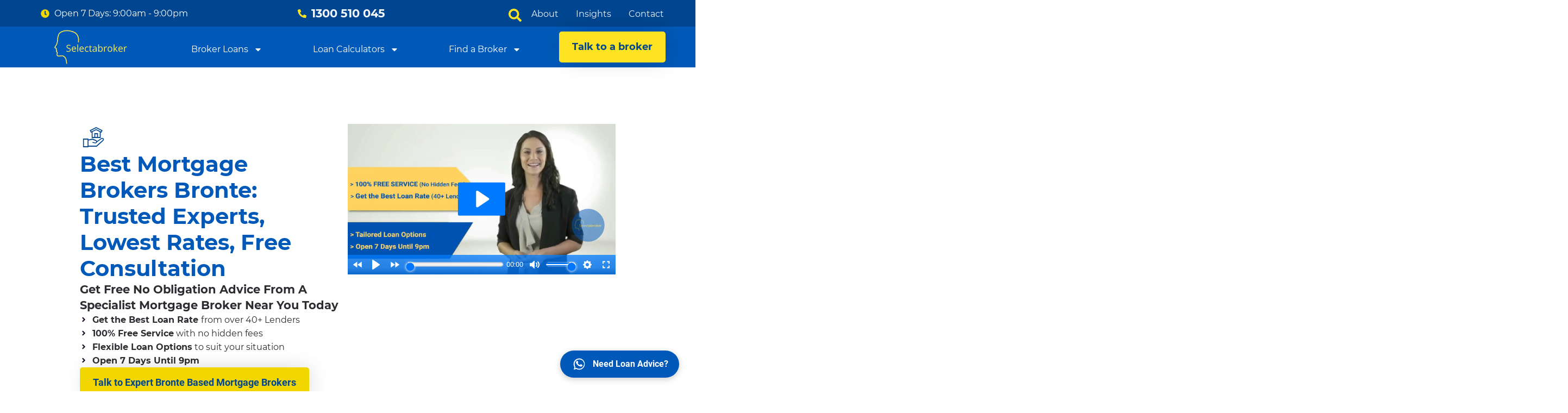

--- FILE ---
content_type: text/html; charset=UTF-8
request_url: https://selectamortgagebroker.com.au/mortgage-broker-nsw/sydney/bronte/
body_size: 53494
content:
<!doctype html>
<html lang="en-AU" prefix="og: https://ogp.me/ns#">
<head>
	<meta charset="UTF-8">
	<meta name="viewport" content="width=device-width, initial-scale=1">
	<link rel="profile" href="https://gmpg.org/xfn/11">
	<link rel='dns-prefetch' href='//stats.g.doubleclick.net'>
<link rel='dns-prefetch' href='//analytics.google.com'>
<link rel='dns-prefetch' href='//bat.bing.com'>
<link rel='dns-prefetch' href='//d.plerdy.com'>
<link rel='dns-prefetch' href='//www.googletagmanager.com'>

<!-- Google Tag Manager for WordPress by gtm4wp.com -->
<script data-cfasync="false" data-pagespeed-no-defer type="pmdelayedscript" data-no-optimize="1" data-no-defer="1" data-no-minify="1">
	var gtm4wp_datalayer_name = "dataLayer";
	var dataLayer = dataLayer || [];
</script>
<!-- End Google Tag Manager for WordPress by gtm4wp.com -->
<!-- Search Engine Optimisation by Rank Math PRO - https://rankmath.com/ -->
<title>Bronte | Select A Mortgage Broker</title><link rel="preload" href="https://selectamortgagebroker.com.au/wp-content/uploads/selectabroker-yellow-logo-250x120-90dpOPi.svg" as="image" fetchpriority="high"><link rel="preload" href="https://selectamortgagebroker.com.au/wp-content/uploads/commonwealth-bank-australia-e1569476621666.png" as="image" fetchpriority="high"><link rel="preload" href="https://selectamortgagebroker.com.au/wp-content/uploads/St._George_Bank_logo.svg_.png" as="image" fetchpriority="high"><link rel="preload" href="https://selectamortgagebroker.com.au/wp-content/uploads/roboto-v27-latin-700-webfont.woff2" as="font" type="font/woff2" crossorigin><link rel="preload" href="https://selectamortgagebroker.com.au/wp-content/uploads/montserrat-v18-latin-700-webfont.woff2" as="font" type="font/woff2" crossorigin fetchpriority="high"><link rel="preload" href="https://selectamortgagebroker.com.au/wp-content/cache/perfmatters/selectamortgagebroker.com.au/css/page-1145.used.css?ver=1760889804" as="style" /><link rel="stylesheet" id="perfmatters-used-css" href="https://selectamortgagebroker.com.au/wp-content/cache/perfmatters/selectamortgagebroker.com.au/css/page-1145.used.css?ver=1760889804" media="all" />
<meta name="description" content="We are your trusted mortgage broker partners in Bronte and anywhere in Australia. Call us at 1300 510 045, 7 days a week until 9PM to learn more."/>
<meta name="robots" content="follow, index, max-snippet:-1, max-video-preview:-1, max-image-preview:large"/>
<link rel="canonical" href="https://selectamortgagebroker.com.au/mortgage-broker-nsw/sydney/bronte/" />
<meta property="og:locale" content="en_US" />
<meta property="og:type" content="article" />
<meta property="og:title" content="Bronte | Select A Mortgage Broker" />
<meta property="og:description" content="We are your trusted mortgage broker partners in Bronte and anywhere in Australia. Call us at 1300 510 045, 7 days a week until 9PM to learn more." />
<meta property="og:url" content="https://selectamortgagebroker.com.au/mortgage-broker-nsw/sydney/bronte/" />
<meta property="og:site_name" content="Select A Mortgage Broker" />
<meta property="og:updated_time" content="2025-02-28T09:05:51+11:00" />
<meta name="twitter:card" content="summary_large_image" />
<meta name="twitter:title" content="Bronte | Select A Mortgage Broker" />
<meta name="twitter:description" content="We are your trusted mortgage broker partners in Bronte and anywhere in Australia. Call us at 1300 510 045, 7 days a week until 9PM to learn more." />
<meta name="twitter:label1" content="Time to read" />
<meta name="twitter:data1" content="2 minutes" />
<script type="application/ld+json" class="rank-math-schema-pro">{"@context":"https://schema.org","@graph":[{"@type":"BreadcrumbList","@id":"https://selectamortgagebroker.com.au/mortgage-broker-nsw/sydney/bronte/#breadcrumb","itemListElement":[{"@type":"ListItem","position":"1","item":{"@id":"https://selectamortgagebroker.com.au","name":"Home"}},{"@type":"ListItem","position":"2","item":{"@id":"https://selectamortgagebroker.com.au/mortgage-broker-nsw/","name":"Mortgage Brokers In NSW"}},{"@type":"ListItem","position":"3","item":{"@id":"https://selectamortgagebroker.com.au/mortgage-broker-nsw/sydney/","name":"Sydney"}},{"@type":"ListItem","position":"4","item":{"@id":"https://selectamortgagebroker.com.au/mortgage-broker-nsw/sydney/bronte/","name":"Bronte"}}]}]}</script>
<!-- /Rank Math WordPress SEO plugin -->

<link rel='dns-prefetch' href='//script.metricode.com' />
<style id='wp-img-auto-sizes-contain-inline-css'>
img:is([sizes=auto i],[sizes^="auto," i]){contain-intrinsic-size:3000px 1500px}
/*# sourceURL=wp-img-auto-sizes-contain-inline-css */
</style>
<link rel="stylesheet" id="wp-block-library-css" media="all" data-pmdelayedstyle="https://selectamortgagebroker.com.au/wp-includes/css/dist/block-library/style.min.css?ver=6.9">

<link rel="stylesheet" id="hello-elementor-css" media="all" data-pmdelayedstyle="https://selectamortgagebroker.com.au/wp-content/themes/hello-elementor/assets/css/reset.css?ver=3.4.5">
<link rel="stylesheet" id="jet-menu-public-styles-css" media="all" data-pmdelayedstyle="https://selectamortgagebroker.com.au/wp-content/plugins/jet-menu/assets/public/css/public.css?ver=2.4.17">
<link rel='stylesheet' id='elementor-frontend-css' href='https://selectamortgagebroker.com.au/wp-content/uploads/elementor/css/custom-frontend.min.css?ver=1768651547' media='all' />
<style id='elementor-frontend-inline-css'>
.elementor-7582 .elementor-element.elementor-element-231836dd::before, .elementor-7582 .elementor-element.elementor-element-231836dd > .elementor-background-video-container::before, .elementor-7582 .elementor-element.elementor-element-231836dd > .e-con-inner > .elementor-background-video-container::before, .elementor-7582 .elementor-element.elementor-element-231836dd > .elementor-background-slideshow::before, .elementor-7582 .elementor-element.elementor-element-231836dd > .e-con-inner > .elementor-background-slideshow::before, .elementor-7582 .elementor-element.elementor-element-231836dd > .elementor-motion-effects-container > .elementor-motion-effects-layer::before{background-image:url("https://selectamortgagebroker.com.au/wp-content/uploads/couple-buying-new-apartment-shaking-hands-with-re-2022-12-16-06-40-45-utc.webp");}
/*# sourceURL=elementor-frontend-inline-css */
</style>
<link rel='stylesheet' id='widget-icon-list-css' href='https://selectamortgagebroker.com.au/wp-content/uploads/elementor/css/custom-widget-icon-list.min.css?ver=1768651547' media='all' />
<link rel="stylesheet" id="widget-off-canvas-css" media="all" data-pmdelayedstyle="https://selectamortgagebroker.com.au/wp-content/plugins/elementor-pro/assets/css/widget-off-canvas.min.css?ver=3.33.1">
<link rel='stylesheet' id='widget-nav-menu-css' href='https://selectamortgagebroker.com.au/wp-content/uploads/elementor/css/custom-pro-widget-nav-menu.min.css?ver=1768651547' media='all' />
<link rel='stylesheet' id='widget-image-css' href='https://selectamortgagebroker.com.au/wp-content/plugins/elementor/assets/css/widget-image.min.css?ver=3.33.2' media='all' />
<link rel="stylesheet" id="e-sticky-css" media="all" data-pmdelayedstyle="https://selectamortgagebroker.com.au/wp-content/plugins/elementor-pro/assets/css/modules/sticky.min.css?ver=3.33.1">
<link rel='stylesheet' id='widget-heading-css' href='https://selectamortgagebroker.com.au/wp-content/plugins/elementor/assets/css/widget-heading.min.css?ver=3.33.2' media='all' />
<link rel='stylesheet' id='widget-social-icons-css' href='https://selectamortgagebroker.com.au/wp-content/plugins/elementor/assets/css/widget-social-icons.min.css?ver=3.33.2' media='all' />
<link rel="stylesheet" id="fluent-form-styles-css" media="all" data-pmdelayedstyle="https://selectamortgagebroker.com.au/wp-content/plugins/fluentform/assets/css/fluent-forms-public.css?ver=6.1.6">
<link rel="stylesheet" id="fluentform-public-default-css" media="all" data-pmdelayedstyle="https://selectamortgagebroker.com.au/wp-content/plugins/fluentform/assets/css/fluentform-public-default.css?ver=6.1.6">
<link rel='stylesheet' id='widget-icon-box-css' href='https://selectamortgagebroker.com.au/wp-content/uploads/elementor/css/custom-widget-icon-box.min.css?ver=1768651547' media='all' />
<link rel="stylesheet" id="e-animation-fadeIn-css" href="https://selectamortgagebroker.com.au/wp-content/plugins/elementor/assets/lib/animations/styles/fadeIn.min.css?ver=3.33.2" media="print" onload="this.media=&#039;all&#039;;this.onload=null;">
<link rel="stylesheet" id="e-animation-fadeInUp-css" href="https://selectamortgagebroker.com.au/wp-content/plugins/elementor/assets/lib/animations/styles/fadeInUp.min.css?ver=3.33.2" media="print" onload="this.media=&#039;all&#039;;this.onload=null;">
<link rel='stylesheet' id='widget-spacer-css' href='https://selectamortgagebroker.com.au/wp-content/plugins/elementor/assets/css/widget-spacer.min.css?ver=3.33.2' media='all' />
<link rel='stylesheet' id='widget-divider-css' href='https://selectamortgagebroker.com.au/wp-content/plugins/elementor/assets/css/widget-divider.min.css?ver=3.33.2' media='all' />
<link rel="stylesheet" id="widget-table-of-contents-css" media="all" data-pmdelayedstyle="https://selectamortgagebroker.com.au/wp-content/plugins/elementor-pro/assets/css/widget-table-of-contents.min.css?ver=3.33.1">
<link rel="stylesheet" id="upk-tiny-list-css" media="all" data-pmdelayedstyle="https://selectamortgagebroker.com.au/wp-content/plugins/ultimate-post-kit/assets/css/upk-tiny-list.css?ver=4.0.2">
<link rel="stylesheet" id="widget-posts-css" media="all" data-pmdelayedstyle="https://selectamortgagebroker.com.au/wp-content/plugins/elementor-pro/assets/css/widget-posts.min.css?ver=3.33.1">
<link rel='stylesheet' id='e-shapes-css' href='https://selectamortgagebroker.com.au/wp-content/plugins/elementor/assets/css/conditionals/shapes.min.css?ver=3.33.2' media='all' />
<link rel='stylesheet' id='elementor-post-175-css' href='https://selectamortgagebroker.com.au/wp-content/uploads/elementor/css/post-175.css?ver=1768651547' media='all' />
<link rel="stylesheet" id="jet-tabs-frontend-css" media="all" data-pmdelayedstyle="https://selectamortgagebroker.com.au/wp-content/plugins/jet-tabs/assets/css/jet-tabs-frontend.css?ver=2.2.12">
<link rel='stylesheet' id='swiper-css' href='https://selectamortgagebroker.com.au/wp-content/plugins/elementor/assets/lib/swiper/v8/css/swiper.min.css?ver=8.4.5' media='all' />
<link rel="stylesheet" id="jet-engine-frontend-css" media="all" data-pmdelayedstyle="https://selectamortgagebroker.com.au/wp-content/plugins/jet-engine/assets/css/frontend.css?ver=3.7.9.1">
<link rel='stylesheet' id='font-awesome-5-all-css' href='https://selectamortgagebroker.com.au/wp-content/plugins/elementor/assets/lib/font-awesome/css/all.min.css?ver=3.33.2' media='all' />
<link rel='stylesheet' id='font-awesome-4-shim-css' href='https://selectamortgagebroker.com.au/wp-content/plugins/elementor/assets/lib/font-awesome/css/v4-shims.min.css?ver=3.33.2' media='all' />
<link rel='stylesheet' id='elementor-post-13224-css' href='https://selectamortgagebroker.com.au/wp-content/uploads/elementor/css/post-13224.css?ver=1768651549' media='all' />
<link rel="stylesheet" id="fluentform-elementor-widget-css" media="all" data-pmdelayedstyle="https://selectamortgagebroker.com.au/wp-content/plugins/fluentform/assets/css/fluent-forms-elementor-widget.css?ver=6.1.6">
<link rel='stylesheet' id='elementor-post-157-css' href='https://selectamortgagebroker.com.au/wp-content/uploads/elementor/css/post-157.css?ver=1768651549' media='all' />
<link rel='stylesheet' id='elementor-post-7582-css' href='https://selectamortgagebroker.com.au/wp-content/uploads/elementor/css/post-7582.css?ver=1768652018' media='all' />
<link rel="stylesheet" id="wpsocialreviews_chat-css" media="all" data-pmdelayedstyle="https://selectamortgagebroker.com.au/wp-content/plugins/wp-social-reviews/assets/css/social-review-chat.css?ver=4.0.1">
<link rel="stylesheet" id="jquery-chosen-css" media="all" data-pmdelayedstyle="https://selectamortgagebroker.com.au/wp-content/plugins/jet-search/assets/lib/chosen/chosen.min.css?ver=1.8.7">
<link rel="stylesheet" id="jet-search-css" media="all" data-pmdelayedstyle="https://selectamortgagebroker.com.au/wp-content/plugins/jet-search/assets/css/jet-search.css?ver=3.5.15">
<link rel="stylesheet" id="upk-font-css" media="all" data-pmdelayedstyle="https://selectamortgagebroker.com.au/wp-content/plugins/ultimate-post-kit/assets/css/upk-font.css?ver=4.0.2">
<link rel="stylesheet" id="upk-site-css" media="all" data-pmdelayedstyle="https://selectamortgagebroker.com.au/wp-content/plugins/ultimate-post-kit/assets/css/upk-site.css?ver=4.0.2">
<link rel='stylesheet' id='elementor-icons-smbloans-css' href='https://selectamortgagebroker.com.au/wp-content/uploads/elementor/custom-icons/smbloans/css/smbloans.css?ver=1.0.0' media='all' />
<script src="https://selectamortgagebroker.com.au/wp-includes/js/jquery/jquery.min.js?ver=3.7.1" id="jquery-core-js"></script>
<script src="https://selectamortgagebroker.com.au/wp-includes/js/jquery/jquery-migrate.min.js?ver=3.4.1" id="jquery-migrate-js"></script>
<script src="https://selectamortgagebroker.com.au/wp-content/plugins/elementor/assets/lib/font-awesome/js/v4-shims.min.js?ver=3.33.2" id="font-awesome-4-shim-js"></script>
<link rel="https://api.w.org/" href="https://selectamortgagebroker.com.au/wp-json/" /><link rel="alternate" title="JSON" type="application/json" href="https://selectamortgagebroker.com.au/wp-json/wp/v2/pages/1145" />        <link rel="stylesheet" class="wpcb2-external-style" data-pmdelayedstyle="https://selectamortgagebroker.com.au/wp-content/uploads/wpcodebox/34.css?v=b392bd1fe240a5c6">

         <link rel="icon" href="https://selectamortgagebroker.com.au/favicon.ico" type="image/x-icon">

  <script type="pmdelayedscript" data-cfasync="false" data-no-optimize="1" data-no-defer="1" data-no-minify="1">var clickRankAi=document.createElement("script");clickRankAi.src="https://js.clickrank.ai/seo/2576493e-072a-4b5e-ab62-4f4f25cc9352/script?"+new Date().getTime();clickRankAi.async=true;document.head.appendChild(clickRankAi);
</script><style type='text/css'  class='wpcb2-inline-style'>
.phone_light{color:var(--e-global-color-1d4d349)!important;font-family:var(--e-global-typography-ae0813e-font-family),Sans-serif;font-size:var(--e-global-typography-ae0813e-font-size);line-height:var(--e-global-typography-ae0813e-line-height);font-weight:var(--e-global-typography-ae0813e-font-weight)}.phone_light a:hover{color:var(--e-global-color-3175d3c)!important}.email_light{color:var(--e-global-color-3175d3c)!important}.email_light a:hover{color:var(--e-global-color-1d4d349)!important}
/* PADDING ALL SIDES */
.pad-s{padding: clamp(1rem, 0.7692rem + 1.0256vw, 1.5rem);}
.pad-m{padding: clamp(1.5rem, 1.2692rem + 1.0256vw, 2rem);}
.pad-l{padding: clamp(2rem, 1.5385rem + 2.0513vw, 3rem);}
/* PADDING TOP & BOTTOM */
/* Improved code */
.pad-tb-s{padding: clamp(1.5rem, 1.0385rem + 2.0513vw, 2.5rem) 0;}
.pad-tb-m{padding: clamp(4rem, 3.5385rem + 2.0513vw, 5rem) 0;}
.pad-tb-l{padding: clamp(7rem, 6.5385rem + 2.0513vw, 8rem) 0;}
/* PADDING TOP */
.pad-t-s{padding-top: clamp(1.5rem, 1.0385rem + 2.0513vw, 2.5rem);}
.pad-t-m{padding-top: clamp(4rem, 3.5385rem + 2.0513vw, 5rem);}
.pad-t-l{padding-top: clamp(7rem, 6.5385rem + 2.0513vw, 8rem);}
/* PADDING BOTTOM */
.pad-b-s{padding-bottom: clamp(1.5rem, 1.0385rem + 2.0513vw, 2.5rem);}
.pad-b-m{padding-bottom: clamp(4rem, 3.5385rem + 2.0513vw, 5rem);}
.pad-b-l{padding-bottom: clamp(7rem, 6.5385rem + 2.0513vw, 8rem);}
@media (min-width:1025px) and (max-width:1366px){.jet-mobile-menu__toggle{display:none!important}}
</style>        <style type="text/css" id="admin-menu-logo-css">
            .asenha-admin-logo .ab-item, 
            .asenha-admin-logo a {
                line-height: 28px !important;
                display: flex;
                align-items: center;
            }

            .asenha-admin-logo img {
                vertical-align: middle;
                height: 20px !important;
            }
            
            @media screen and (max-width: 782px) {
                #wpadminbar li#wp-admin-bar-asenha-admin-bar-logo {
                    display: block;
                }
                
                #wpadminbar li#wp-admin-bar-asenha-admin-bar-logo a {
                    display: flex;
                    margin-left: 8px;
                }
            }
        </style>
        <link href="[data-uri]" rel="icon" type="image/x-icon" /><!-- Google Tag Manager - fin -->
<script type="pmdelayedscript" data-cfasync="false" data-no-optimize="1" data-no-defer="1" data-no-minify="1">(function(w,d,s,l,i){w[l]=w[l]||[];w[l].push({'gtm.start':
new Date().getTime(),event:'gtm.js'});var f=d.getElementsByTagName(s)[0],
j=d.createElement(s),dl=l!='dataLayer'?'&l='+l:'';j.async=true;j.src=
'https://www.googletagmanager.com/gtm.js?id='+i+dl;f.parentNode.insertBefore(j,f);
})(window,document,'script','dataLayer','GTM-KHRJ8NBD');</script>
<!-- End Google Tag Manager -->

<!-- Google Tag Manager for WordPress by gtm4wp.com -->
<!-- GTM Container placement set to off -->
<script data-cfasync="false" data-pagespeed-no-defer type="pmdelayedscript" data-no-optimize="1" data-no-defer="1" data-no-minify="1">
	var dataLayer_content = {"pageTitle":"Bronte | Select A Mortgage Broker","pagePostType":"page","pagePostType2":"single-page","pagePostAuthor":"Count Finacular","pagePostTerms":{"city-type":["Sydney Suburbs"],"meta":{"rank_math_schema_Product":"","adwords_value":"","rank_math_internal_links_processed":1,"rank_math_seo_score":6,"rank_math_og_content_image":"","rank_math_news_sitemap_robots":"index","rank_math_robots":"a:1:{i:0;s:5:\"index\";}","rank_math_title":"","rank_math_description":"We are your trusted mortgage broker partners in Bronte and anywhere in Australia. Call us at 1300 510 045, 7 days a week until 9PM to learn more.","rank_math_focus_keyword":"mortgage brokers bronte","rank_math_schema_Article":"","aFhfc_head_code":"","aFhfc_footer_code":"","wpil_sync_report3":1,"wpil_links_inbound_internal_count":0,"wpil_links_inbound_internal_count_data":"a:0:{}","wpil_links_outbound_internal_count":0,"wpil_links_outbound_internal_count_data":"a:0:{}","wpil_links_outbound_external_count":0,"wpil_links_outbound_external_count_data":"a:0:{}","wpil_sync_report2_time":"2025-02-08T04:34:37+00:00","rank_math_analytic_object_id":286}},"deviceType":"desktop","deviceManufacturer":"Apple","deviceModel":"Macintosh","postID":1145};
	dataLayer.push( dataLayer_content );
</script>
<script data-cfasync="false" data-pagespeed-no-defer type="pmdelayedscript" data-no-optimize="1" data-no-defer="1" data-no-minify="1">
	console.warn && console.warn("[GTM4WP] Google Tag Manager container code placement set to OFF !!!");
	console.warn && console.warn("[GTM4WP] Data layer codes are active but GTM container must be loaded using custom coding !!!");
</script>
<!-- End Google Tag Manager for WordPress by gtm4wp.com --><meta name="generator" content="Elementor 3.33.2; features: e_font_icon_svg, additional_custom_breakpoints; settings: css_print_method-external, google_font-disabled, font_display-swap">
<meta name="google-site-verification" content="lZpQTqHcNrNxGqHrsyxQpykdP4RI5qnVy_ORaTYrcaM" /><script src="https://selectamortgagebroker.com.au/wp-content/plugins/perfmatters/vendor/fastclick/pmfastclick.min.js" defer></script><script>"addEventListener"in document&&document.addEventListener("DOMContentLoaded",function(){FastClick.attach(document.body)},!1);</script><link rel="icon" href="https://selectamortgagebroker.com.au/wp-content/uploads/select-a-mortgagebroker-blue-logo-yellow-bg-favicon.svg" sizes="32x32" />
<link rel="icon" href="https://selectamortgagebroker.com.au/wp-content/uploads/select-a-mortgagebroker-blue-logo-yellow-bg-favicon.svg" sizes="192x192" />
<link rel="apple-touch-icon" href="https://selectamortgagebroker.com.au/wp-content/uploads/select-a-mortgagebroker-blue-logo-yellow-bg-favicon.svg" />
<meta name="msapplication-TileImage" content="https://selectamortgagebroker.com.au/wp-content/uploads/select-a-mortgagebroker-blue-logo-yellow-bg-favicon.svg" />
<style type='text/css'  class='wpcb2-inline-style'>
/* Main animation on all buttons */
.elementor-button{
     transition: transform 0.4s;}
.elementor-button:hover{
     transform: translateX(7px);
     filter: brightness(95%);}
/* Dark button*/
.button-dark .elementor-button{
    background-color: var(--e-global-color-primary );
    color: #FFFFFF;}
/* Light color (replace the e-global-color to your Site Settings color)*/
.button-light .elementor-button{
    background-color: var(--e-global-color-3175d3c );  
    color: var(--e-global-color-primary );}
/* Accent 2 button (replace the e-global-color to your Site Settings color)*/
.button-accent-2 .elementor-button{
    background-color: var(--e-global-color-1d4d349 );
    color: var(--e-global-color-primary );}
/* Outline button dark*/
.button-outline-dark .elementor-button{
    background-color: transparent;
    color: var(--e-global-color-primary );
    box-shadow: inset 0px 0px 0px 1px var(--e-global-color-primary );}	
/* Outline button light*/
.button-outline-light .elementor-button{
    background-color: transparent;
    color: white;
    box-shadow: inset 0px 0px 0px 1px white;}
/* button text dark*/
.button-text-dark .elementor-button{
    background-color: transparent;
    color: var(--e-global-color-primary );}
/* button text light*/
.button-text-light .elementor-button{
    background-color: transparent;
    color: white;}
</style><noscript><style>.perfmatters-lazy[data-src]{display:none !important;}</style></noscript><style>body .perfmatters-lazy-css-bg:not([data-ll-status=entered]),body .perfmatters-lazy-css-bg:not([data-ll-status=entered]) *,body .perfmatters-lazy-css-bg:not([data-ll-status=entered])::before,body .perfmatters-lazy-css-bg:not([data-ll-status=entered])::after,body .perfmatters-lazy-css-bg:not([data-ll-status=entered]) *::before,body .perfmatters-lazy-css-bg:not([data-ll-status=entered]) *::after{background-image:none!important;will-change:transform;transition:opacity 0.025s ease-in,transform 0.025s ease-in!important;}</style><link rel="stylesheet" id="e-animations-css" href="https://selectamortgagebroker.com.au/wp-content/plugins/elementor/assets/lib/animations/animations.min.css?ver=2.0.1" media="print" onload="this.media=&#039;all&#039;;this.onload=null;">
<link rel='stylesheet' id='elementor-post-11071-css' href='https://selectamortgagebroker.com.au/wp-content/uploads/elementor/css/post-11071.css?ver=1768651581' media='all' />
<link rel='stylesheet' id='elementor-post-2778-css' href='https://selectamortgagebroker.com.au/wp-content/uploads/elementor/css/post-2778.css?ver=1768651701' media='all' />
<link rel='stylesheet' id='elementor-post-1474-css' href='https://selectamortgagebroker.com.au/wp-content/uploads/elementor/css/post-1474.css?ver=1768651702' media='all' />
<link rel='stylesheet' id='elementor-post-2377-css' href='https://selectamortgagebroker.com.au/wp-content/uploads/elementor/css/post-2377.css?ver=1768651702' media='all' />
</head>
<body class="wp-singular page-template-default page page-id-1145 page-child parent-pageid-647 wp-custom-logo wp-embed-responsive wp-theme-hello-elementor wp-child-theme-hello-theme-child-master hello-elementor-default jet-mega-menu-location jet-engine-optimized-dom elementor-default elementor-kit-175 elementor-page-7582">


	<a class="skip-link screen-reader-text" href="#content">Skip to content</a>

		<header data-elementor-type="header" data-elementor-id="13224" class="elementor elementor-13224 elementor-location-header" data-elementor-post-type="elementor_library">
			<div class="elementor-element elementor-element-8f76f71 e-con-full e-flex e-con e-parent" data-id="8f76f71" data-element_type="container" data-settings="{&quot;background_background&quot;:&quot;classic&quot;}">
				<div class="elementor-element elementor-element-a9505e3 elementor-icon-list--layout-inline elementor-widget__width-initial elementor-mobile-align-center elementor-align-center elementor-widget-mobile__width-inherit elementor-list-item-link-full_width elementor-widget elementor-widget-icon-list" data-id="a9505e3" data-element_type="widget" data-widget_type="icon-list.default">
							<ul class="elementor-icon-list-items elementor-inline-items">
							<li class="elementor-icon-list-item elementor-inline-item">
											<span class="elementor-icon-list-icon">
							<svg aria-hidden="true" class="e-font-icon-svg e-fas-clock" viewBox="0 0 512 512" xmlns="http://www.w3.org/2000/svg"><path d="M256,8C119,8,8,119,8,256S119,504,256,504,504,393,504,256,393,8,256,8Zm92.49,313h0l-20,25a16,16,0,0,1-22.49,2.5h0l-67-49.72a40,40,0,0,1-15-31.23V112a16,16,0,0,1,16-16h32a16,16,0,0,1,16,16V256l58,42.5A16,16,0,0,1,348.49,321Z"></path></svg>						</span>
										<span class="elementor-icon-list-text">Open 7 Days: 9:00am - 9:00pm</span>
									</li>
						</ul>
						</div>
				<div class="elementor-element elementor-element-6f4cbe9 elementor-icon-list--layout-inline elementor-widget__width-initial elementor-mobile-align-center elementor-align-center elementor-widget-mobile__width-inherit elementor-list-item-link-full_width elementor-widget elementor-widget-icon-list" data-id="6f4cbe9" data-element_type="widget" data-widget_type="icon-list.default">
							<ul class="elementor-icon-list-items elementor-inline-items">
							<li class="elementor-icon-list-item elementor-inline-item">
											<a href="tel:1300510045">

												<span class="elementor-icon-list-icon">
							<svg aria-hidden="true" class="e-font-icon-svg e-fas-phone-alt" viewBox="0 0 512 512" xmlns="http://www.w3.org/2000/svg"><path d="M497.39 361.8l-112-48a24 24 0 0 0-28 6.9l-49.6 60.6A370.66 370.66 0 0 1 130.6 204.11l60.6-49.6a23.94 23.94 0 0 0 6.9-28l-48-112A24.16 24.16 0 0 0 122.6.61l-104 24A24 24 0 0 0 0 48c0 256.5 207.9 464 464 464a24 24 0 0 0 23.4-18.6l24-104a24.29 24.29 0 0 0-14.01-27.6z"></path></svg>						</span>
										<span class="elementor-icon-list-text">1300 510 045</span>
											</a>
									</li>
						</ul>
						</div>
				<div class="elementor-element elementor-element-848227e elementor-widget elementor-widget-off-canvas" data-id="848227e" data-element_type="widget" data-settings="{&quot;entrance_animation&quot;:&quot;none&quot;,&quot;exit_animation&quot;:&quot;none&quot;}" data-widget_type="off-canvas.default">
							<div id="off-canvas-848227e" class="e-off-canvas" role="dialog" aria-hidden="true" aria-label="Off-Canvas-Search" aria-modal="true" inert="" data-delay-child-handlers="true">
			<div class="e-off-canvas__overlay"></div>
			<div class="e-off-canvas__main">
				<div class="e-off-canvas__content">
					<div class="elementor-element elementor-element-ff97d24 pad-m elementor-hidden-tablet elementor-hidden-mobile_extra elementor-hidden-mobile e-flex e-con-boxed e-con e-child" data-id="ff97d24" data-element_type="container" data-settings="{&quot;background_background&quot;:&quot;classic&quot;}">
					<div class="e-con-inner">
				<div class="elementor-element elementor-element-9908d9a elementor-widget__width-inherit elementor-view-default elementor-widget elementor-widget-icon" data-id="9908d9a" data-element_type="widget" data-widget_type="icon.default">
							<div class="elementor-icon-wrapper">
			<a class="elementor-icon" href="#elementor-action%3Aaction%3Doff_canvas%3Aclose%26settings%3DeyJpZCI6Ijg0ODIyN2UiLCJkaXNwbGF5TW9kZSI6ImNsb3NlIn0%3D">
			<svg aria-hidden="true" class="e-font-icon-svg e-far-window-close" viewBox="0 0 512 512" xmlns="http://www.w3.org/2000/svg"><path d="M464 32H48C21.5 32 0 53.5 0 80v352c0 26.5 21.5 48 48 48h416c26.5 0 48-21.5 48-48V80c0-26.5-21.5-48-48-48zm0 394c0 3.3-2.7 6-6 6H54c-3.3 0-6-2.7-6-6V86c0-3.3 2.7-6 6-6h404c3.3 0 6 2.7 6 6v340zM356.5 194.6L295.1 256l61.4 61.4c4.6 4.6 4.6 12.1 0 16.8l-22.3 22.3c-4.6 4.6-12.1 4.6-16.8 0L256 295.1l-61.4 61.4c-4.6 4.6-12.1 4.6-16.8 0l-22.3-22.3c-4.6-4.6-4.6-12.1 0-16.8l61.4-61.4-61.4-61.4c-4.6-4.6-4.6-12.1 0-16.8l22.3-22.3c4.6-4.6 12.1-4.6 16.8 0l61.4 61.4 61.4-61.4c4.6-4.6 12.1-4.6 16.8 0l22.3 22.3c4.7 4.6 4.7 12.1 0 16.8z"></path></svg>			</a>
		</div>
						</div>
				<div class="elementor-element elementor-element-c4a7786 elementor-widget__width-initial elementor-widget-tablet_extra__width-initial elementor-widget elementor-widget-ucaddon_mega_menu_inner_links" data-id="c4a7786" data-element_type="widget" data-widget_type="ucaddon_mega_menu_inner_links.default">
				<div class="elementor-widget-container">
					

<style>/* widget: Mega Menu Inner Links */

#uc_mega_menu_inner_links_elementor_c4a7786
{
  display:grid;
}

#uc_mega_menu_inner_links_elementor_c4a7786 .ue-link-item
{
  display:flex;
  transition:0.3s;
}

#uc_mega_menu_inner_links_elementor_c4a7786 .ue-graphic-element
{
  display:inline-flex;
  align-items:center;
  justify-content:center;
  line-height:1em;
  overflow:hidden;
  flex-grow:0;
  flex-shrink:0;
  transition:0.3s;
}

#uc_mega_menu_inner_links_elementor_c4a7786 .ue-graphic-element svg
{
  height:1em;
  width:1em;
  transition:0.3s;
}

#uc_mega_menu_inner_links_elementor_c4a7786 .ue-graphic-element img
{
  display:block;
}

#uc_mega_menu_inner_links_elementor_c4a7786 .ue-title, #uc_mega_menu_inner_links_elementor_c4a7786 .ue-text
{
  width:100%;
  transition:0.3s;
}

#uc_mega_menu_inner_links_elementor_c4a7786 .ue-ge-image
{
  width:100%;
  transition:0.3s;
}

</style>

<div class="ue-menu-title">Find Mortgage Brokers Nearest You</div>
<div class="ue-mega-menu-inner-links" id="uc_mega_menu_inner_links_elementor_c4a7786">
  <div class="elementor-repeater-item-8ea3f20 elementor-animation-grow">
  <a class="ue-link-item" href="https://selectamortgagebroker.com.au/mortgage-broker-victoria/melbourne/" >
                            <div class="ue-link-item-content">
      <div class="ue-link-item-title ue-title">Melbourne</div>	
            <div class="ue-link-item-link ue-link"></div>    </div>
  </a>

  </div>
<div class="elementor-repeater-item-e15ca76 elementor-animation-grow">
  <a class="ue-link-item" href="https://selectamortgagebroker.com.au/mortgage-broker-nsw/sydney/" >
                            <div class="ue-link-item-content">
      <div class="ue-link-item-title ue-title">Sydney</div>	
            <div class="ue-link-item-link ue-link"></div>    </div>
  </a>

  </div>
<div class="elementor-repeater-item-9a630a2 elementor-animation-grow">
  <a class="ue-link-item" href="https://selectamortgagebroker.com.au/mortgage-broker-queensland/brisbane/" >
                            <div class="ue-link-item-content">
      <div class="ue-link-item-title ue-title">Brisbane</div>	
            <div class="ue-link-item-link ue-link"></div>    </div>
  </a>

  </div>
<div class="elementor-repeater-item-47d881e elementor-animation-grow">
  <a class="ue-link-item" href="https://selectamortgagebroker.com.au/mortgage-broker-wa/perth/" >
                            <div class="ue-link-item-content">
      <div class="ue-link-item-title ue-title">Perth</div>	
            <div class="ue-link-item-link ue-link"></div>    </div>
  </a>

  </div>
<div class="elementor-repeater-item-53a46c8 elementor-animation-grow">
  <a class="ue-link-item" href="https://selectamortgagebroker.com.au/mortgage-broker-sa/adelaide/" >
                            <div class="ue-link-item-content">
      <div class="ue-link-item-title ue-title">Adelaide</div>	
            <div class="ue-link-item-link ue-link"></div>    </div>
  </a>

  </div>
<div class="elementor-repeater-item-bffc5d1 elementor-animation-grow">
  <a class="ue-link-item" href="https://selectamortgagebroker.com.au/mortgage-broker-tasmania/hobart/" >
                            <div class="ue-link-item-content">
      <div class="ue-link-item-title ue-title">Hobart</div>	
            <div class="ue-link-item-link ue-link"></div>    </div>
  </a>

  </div>
<div class="elementor-repeater-item-fc2809d elementor-animation-grow">
  <a class="ue-link-item" href="https://selectamortgagebroker.com.au/mortgage-broker-act/canberra/" >
                            <div class="ue-link-item-content">
      <div class="ue-link-item-title ue-title">Canberra</div>	
            <div class="ue-link-item-link ue-link"></div>    </div>
  </a>

  </div>
 </div>				</div>
				</div>
				<div class="elementor-element elementor-element-d97cf51 elementor-widget__width-initial elementor-widget-tablet_extra__width-initial elementor-widget elementor-widget-jet-ajax-search" data-id="d97cf51" data-element_type="widget" data-settings="{&quot;results_area_columns&quot;:1}" data-widget_type="jet-ajax-search.default">
				<div class="elementor-widget-container">
					<div class="elementor-jet-ajax-search jet-search">
	<div class="jet_search_listing_grid_hidden_template" style="display: none;">
			</div>

<div class="jet-ajax-search" data-settings="{&quot;symbols_for_start_searching&quot;:2,&quot;search_by_empty_value&quot;:&quot;&quot;,&quot;submit_on_enter&quot;:&quot;&quot;,&quot;search_source&quot;:[&quot;post&quot;,&quot;page&quot;,&quot;glossary&quot;,&quot;faqs&quot;],&quot;search_logging&quot;:&quot;&quot;,&quot;search_results_url&quot;:&quot;https:\/\/smb.instawp.xyz\/?elementor_library=search-results-page&quot;,&quot;search_taxonomy&quot;:&quot;&quot;,&quot;include_terms_ids&quot;:[],&quot;exclude_terms_ids&quot;:[],&quot;exclude_posts_ids&quot;:[],&quot;custom_fields_source&quot;:&quot;&quot;,&quot;limit_query&quot;:5,&quot;limit_query_tablet&quot;:2,&quot;limit_query_mobile&quot;:&quot;&quot;,&quot;limit_query_in_result_area&quot;:10,&quot;results_order_by&quot;:&quot;relevance&quot;,&quot;results_order&quot;:&quot;asc&quot;,&quot;sentence&quot;:&quot;&quot;,&quot;search_in_taxonomy&quot;:&quot;&quot;,&quot;search_in_taxonomy_source&quot;:&quot;&quot;,&quot;results_area_width_by&quot;:&quot;form&quot;,&quot;results_area_custom_width&quot;:&quot;&quot;,&quot;results_area_custom_position&quot;:&quot;&quot;,&quot;results_area_columns&quot;:1,&quot;results_area_columns_tablet&quot;:&quot;&quot;,&quot;results_area_columns_mobile&quot;:&quot;&quot;,&quot;results_area_columns_mobile_portrait&quot;:&quot;&quot;,&quot;thumbnail_visible&quot;:&quot;yes&quot;,&quot;thumbnail_size&quot;:&quot;thumbnail&quot;,&quot;thumbnail_placeholder&quot;:{&quot;url&quot;:&quot;https:\/\/selectamortgagebroker.com.au\/wp-content\/uploads\/chevron-right-1.svg&quot;,&quot;id&quot;:13568,&quot;size&quot;:&quot;&quot;},&quot;post_content_source&quot;:&quot;content&quot;,&quot;post_content_custom_field_key&quot;:&quot;&quot;,&quot;post_content_length&quot;:15,&quot;show_product_price&quot;:&quot;&quot;,&quot;show_product_rating&quot;:&quot;&quot;,&quot;show_add_to_cart&quot;:&quot;&quot;,&quot;show_result_new_tab&quot;:&quot;yes&quot;,&quot;highlight_searched_text&quot;:&quot;&quot;,&quot;listing_id&quot;:&quot;&quot;,&quot;bullet_pagination&quot;:&quot;&quot;,&quot;number_pagination&quot;:&quot;&quot;,&quot;navigation_arrows&quot;:&quot;in_header&quot;,&quot;navigation_arrows_type&quot;:&quot;angle&quot;,&quot;show_title_related_meta&quot;:&quot;&quot;,&quot;meta_title_related_position&quot;:&quot;&quot;,&quot;title_related_meta&quot;:&quot;&quot;,&quot;show_content_related_meta&quot;:&quot;&quot;,&quot;meta_content_related_position&quot;:&quot;&quot;,&quot;content_related_meta&quot;:&quot;&quot;,&quot;negative_search&quot;:&quot;Sorry, but nothing matched your search terms.&quot;,&quot;server_error&quot;:&quot;Sorry, but we cannot handle your search query now. Please, try again later!&quot;,&quot;show_search_suggestions&quot;:&quot;&quot;,&quot;search_suggestions_position&quot;:&quot;&quot;,&quot;search_suggestions_source&quot;:&quot;&quot;,&quot;search_suggestions_limits&quot;:&quot;&quot;,&quot;search_suggestions_item_title_length&quot;:&quot;&quot;,&quot;search_source_terms&quot;:&quot;&quot;,&quot;search_source_terms_title&quot;:&quot;&quot;,&quot;search_source_terms_icon&quot;:&quot;&quot;,&quot;search_source_terms_limit&quot;:&quot;&quot;,&quot;search_source_terms_listing_id&quot;:&quot;&quot;,&quot;search_source_terms_taxonomy&quot;:&quot;&quot;,&quot;search_source_users&quot;:&quot;&quot;,&quot;search_source_users_title&quot;:&quot;&quot;,&quot;search_source_users_icon&quot;:&quot;&quot;,&quot;search_source_users_limit&quot;:&quot;&quot;,&quot;search_source_users_listing_id&quot;:&quot;&quot;}"><form class="jet-ajax-search__form" method="get" action="https://selectamortgagebroker.com.au/" role="search" target="_blank">
	<div class="jet-ajax-search__fields-holder">
		<div class="jet-ajax-search__field-wrapper">
			<label for="search-input-d97cf51" class="screen-reader-text">Search ...</label>
			<span class="jet-ajax-search__field-icon jet-ajax-search-icon"><svg aria-hidden="true" class="e-font-icon-svg e-fas-search" viewBox="0 0 512 512" xmlns="http://www.w3.org/2000/svg"><path d="M505 442.7L405.3 343c-4.5-4.5-10.6-7-17-7H372c27.6-35.3 44-79.7 44-128C416 93.1 322.9 0 208 0S0 93.1 0 208s93.1 208 208 208c48.3 0 92.7-16.4 128-44v16.3c0 6.4 2.5 12.5 7 17l99.7 99.7c9.4 9.4 24.6 9.4 33.9 0l28.3-28.3c9.4-9.4 9.4-24.6.1-34zM208 336c-70.7 0-128-57.2-128-128 0-70.7 57.2-128 128-128 70.7 0 128 57.2 128 128 0 70.7-57.2 128-128 128z"></path></svg></span>			<input id="search-input-d97cf51" class="jet-ajax-search__field" type="search" placeholder="    Search Broker Locations, Loans and Services" value="" name="jet_search" autocomplete="off" />
							<input type="hidden" value="{&quot;search_source&quot;:[&quot;post&quot;,&quot;page&quot;,&quot;glossary&quot;,&quot;faqs&quot;]}" name="jet_ajax_search_settings" />
						
					</div>
			</div>
	</form>

<div class="jet-ajax-search__results-area" >
	<div class="jet-ajax-search__results-holder">
					<div class="jet-ajax-search__results-header">
				
<button class="jet-ajax-search__results-count"><span></span> Results</button>
				<div class="jet-ajax-search__navigation-holder"></div>
			</div>
						<div class="jet-ajax-search__results-list results-area-col-desk-1 results-area-col-tablet-0 results-area-col-mobile-0 results-area-col-mobile-portrait-1" >
			            <div class="jet-ajax-search__results-list-inner "></div>
					</div>
					<div class="jet-ajax-search__results-footer">
								<div class="jet-ajax-search__navigation-holder"></div>
			</div>
			</div>
	<div class="jet-ajax-search__message"></div>
	
<div class="jet-ajax-search__spinner-holder">
	<div class="jet-ajax-search__spinner">
		<div class="rect rect-1"></div>
		<div class="rect rect-2"></div>
		<div class="rect rect-3"></div>
		<div class="rect rect-4"></div>
		<div class="rect rect-5"></div>
	</div>
</div>
</div>
</div>
</div>				</div>
				</div>
				<div class="elementor-element elementor-element-4915788 elementor-widget__width-initial elementor-widget-tablet_extra__width-initial elementor-widget elementor-widget-ucaddon_mega_menu_inner_links" data-id="4915788" data-element_type="widget" data-widget_type="ucaddon_mega_menu_inner_links.default">
				<div class="elementor-widget-container">
					

<style>/* widget: Mega Menu Inner Links */

#uc_mega_menu_inner_links_elementor_4915788
{
  display:grid;
}

#uc_mega_menu_inner_links_elementor_4915788 .ue-link-item
{
  display:flex;
  transition:0.3s;
}

#uc_mega_menu_inner_links_elementor_4915788 .ue-graphic-element
{
  display:inline-flex;
  align-items:center;
  justify-content:center;
  line-height:1em;
  overflow:hidden;
  flex-grow:0;
  flex-shrink:0;
  transition:0.3s;
}

#uc_mega_menu_inner_links_elementor_4915788 .ue-graphic-element svg
{
  height:1em;
  width:1em;
  transition:0.3s;
}

#uc_mega_menu_inner_links_elementor_4915788 .ue-graphic-element img
{
  display:block;
}

#uc_mega_menu_inner_links_elementor_4915788 .ue-title, #uc_mega_menu_inner_links_elementor_4915788 .ue-text
{
  width:100%;
  transition:0.3s;
}

#uc_mega_menu_inner_links_elementor_4915788 .ue-ge-image
{
  width:100%;
  transition:0.3s;
}

</style>

<div class="ue-menu-title">Popular Searches</div>
<div class="ue-mega-menu-inner-links" id="uc_mega_menu_inner_links_elementor_4915788">
  <div class="elementor-repeater-item-9a630a2 elementor-animation-grow">
  <a class="ue-link-item" href="https://selectamortgagebroker.com.au/home-loans/" >
                            <div class="ue-link-item-content">
      <div class="ue-link-item-title ue-title">Home Loans</div>	
            <div class="ue-link-item-link ue-link"></div>    </div>
  </a>

  </div>
<div class="elementor-repeater-item-47d881e elementor-animation-grow">
  <a class="ue-link-item" href="https://selectamortgagebroker.com.au/rural-agribusiness-loans/hobby-farm-loans/" >
                            <div class="ue-link-item-content">
      <div class="ue-link-item-title ue-title">Hobby Farm Loans</div>	
            <div class="ue-link-item-link ue-link"></div>    </div>
  </a>

  </div>
<div class="elementor-repeater-item-8ea3f20 elementor-animation-grow">
  <a class="ue-link-item" href="https://selectamortgagebroker.com.au/commercial-finance/solicitor-loans/" >
                            <div class="ue-link-item-content">
      <div class="ue-link-item-title ue-title">solicitor finance</div>	
            <div class="ue-link-item-link ue-link"></div>    </div>
  </a>

  </div>
<div class="elementor-repeater-item-53a46c8 elementor-animation-grow">
  <a class="ue-link-item" href="https://selectamortgagebroker.com.au/equipment-finance/" >
                            <div class="ue-link-item-content">
      <div class="ue-link-item-title ue-title">Asset Finance</div>	
            <div class="ue-link-item-link ue-link"></div>    </div>
  </a>

  </div>
<div class="elementor-repeater-item-bffc5d1 elementor-animation-grow">
  <a class="ue-link-item" href="https://selectamortgagebroker.com.au/home-loans/first-home-buyers-loans/" >
                            <div class="ue-link-item-content">
      <div class="ue-link-item-title ue-title">First Home Buyer</div>	
            <div class="ue-link-item-link ue-link"></div>    </div>
  </a>

  </div>
<div class="elementor-repeater-item-e15ca76 elementor-animation-grow">
  <a class="ue-link-item" href="https://selectamortgagebroker.com.au/commercial-finance/" >
                            <div class="ue-link-item-content">
      <div class="ue-link-item-title ue-title">Commercial Finance</div>	
            <div class="ue-link-item-link ue-link"></div>    </div>
  </a>

  </div>
 </div>				</div>
				</div>
					</div>
				</div>
						</div>
			</div>
		</div>
						</div>
				<div class="elementor-element elementor-element-33e5209 elementor-widget-tablet_extra__width-initial elementor-hidden-tablet elementor-hidden-mobile_extra elementor-hidden-mobile elementor-view-default elementor-widget elementor-widget-icon" data-id="33e5209" data-element_type="widget" data-widget_type="icon.default">
							<div class="elementor-icon-wrapper">
			<a class="elementor-icon" href="#elementor-action%3Aaction%3Doff_canvas%3Aopen%26settings%3DeyJpZCI6Ijg0ODIyN2UiLCJkaXNwbGF5TW9kZSI6Im9wZW4ifQ%3D%3D">
			<svg aria-hidden="true" class="e-font-icon-svg e-fas-search" viewBox="0 0 512 512" xmlns="http://www.w3.org/2000/svg"><path d="M505 442.7L405.3 343c-4.5-4.5-10.6-7-17-7H372c27.6-35.3 44-79.7 44-128C416 93.1 322.9 0 208 0S0 93.1 0 208s93.1 208 208 208c48.3 0 92.7-16.4 128-44v16.3c0 6.4 2.5 12.5 7 17l99.7 99.7c9.4 9.4 24.6 9.4 33.9 0l28.3-28.3c9.4-9.4 9.4-24.6.1-34zM208 336c-70.7 0-128-57.2-128-128 0-70.7 57.2-128 128-128 70.7 0 128 57.2 128 128 0 70.7-57.2 128-128 128z"></path></svg>			</a>
		</div>
						</div>
				<div class="elementor-element elementor-element-0e4a239 elementor-nav-menu__align-start elementor-hidden-tablet elementor-hidden-mobile_extra elementor-hidden-mobile elementor-widget__width-initial elementor-nav-menu--dropdown-tablet elementor-nav-menu__text-align-aside elementor-nav-menu--toggle elementor-nav-menu--burger elementor-widget elementor-widget-nav-menu" data-id="0e4a239" data-element_type="widget" data-settings="{&quot;layout&quot;:&quot;horizontal&quot;,&quot;submenu_icon&quot;:{&quot;value&quot;:&quot;&lt;svg aria-hidden=\&quot;true\&quot; class=\&quot;e-font-icon-svg e-fas-caret-down\&quot; viewBox=\&quot;0 0 320 512\&quot; xmlns=\&quot;http:\/\/www.w3.org\/2000\/svg\&quot;&gt;&lt;path d=\&quot;M31.3 192h257.3c17.8 0 26.7 21.5 14.1 34.1L174.1 354.8c-7.8 7.8-20.5 7.8-28.3 0L17.2 226.1C4.6 213.5 13.5 192 31.3 192z\&quot;&gt;&lt;\/path&gt;&lt;\/svg&gt;&quot;,&quot;library&quot;:&quot;fa-solid&quot;},&quot;toggle&quot;:&quot;burger&quot;}" data-widget_type="nav-menu.default">
								<nav aria-label="Menu" class="elementor-nav-menu--main elementor-nav-menu__container elementor-nav-menu--layout-horizontal e--pointer-none">
				<ul id="menu-1-0e4a239" class="elementor-nav-menu"><li class="menu-item menu-item-type-post_type menu-item-object-page menu-item-1442"><a href="https://selectamortgagebroker.com.au/about-us/" class="elementor-item">About</a></li>
<li class="menu-item menu-item-type-post_type menu-item-object-page menu-item-1441"><a href="https://selectamortgagebroker.com.au/insights/" class="elementor-item">Insights</a></li>
<li class="menu-item menu-item-type-post_type menu-item-object-page menu-item-1443"><a href="https://selectamortgagebroker.com.au/contact-us/" class="elementor-item">Contact</a></li>
</ul>			</nav>
					<div class="elementor-menu-toggle" role="button" tabindex="0" aria-label="Menu Toggle" aria-expanded="false">
			<svg aria-hidden="true" role="presentation" class="elementor-menu-toggle__icon--open e-font-icon-svg e-eicon-menu-bar" viewBox="0 0 1000 1000" xmlns="http://www.w3.org/2000/svg"><path d="M104 333H896C929 333 958 304 958 271S929 208 896 208H104C71 208 42 237 42 271S71 333 104 333ZM104 583H896C929 583 958 554 958 521S929 458 896 458H104C71 458 42 487 42 521S71 583 104 583ZM104 833H896C929 833 958 804 958 771S929 708 896 708H104C71 708 42 737 42 771S71 833 104 833Z"></path></svg><svg aria-hidden="true" role="presentation" class="elementor-menu-toggle__icon--close e-font-icon-svg e-eicon-close" viewBox="0 0 1000 1000" xmlns="http://www.w3.org/2000/svg"><path d="M742 167L500 408 258 167C246 154 233 150 217 150 196 150 179 158 167 167 154 179 150 196 150 212 150 229 154 242 171 254L408 500 167 742C138 771 138 800 167 829 196 858 225 858 254 829L496 587 738 829C750 842 767 846 783 846 800 846 817 842 829 829 842 817 846 804 846 783 846 767 842 750 829 737L588 500 833 258C863 229 863 200 833 171 804 137 775 137 742 167Z"></path></svg>		</div>
					<nav class="elementor-nav-menu--dropdown elementor-nav-menu__container" aria-hidden="true">
				<ul id="menu-2-0e4a239" class="elementor-nav-menu"><li class="menu-item menu-item-type-post_type menu-item-object-page menu-item-1442"><a href="https://selectamortgagebroker.com.au/about-us/" class="elementor-item" tabindex="-1">About</a></li>
<li class="menu-item menu-item-type-post_type menu-item-object-page menu-item-1441"><a href="https://selectamortgagebroker.com.au/insights/" class="elementor-item" tabindex="-1">Insights</a></li>
<li class="menu-item menu-item-type-post_type menu-item-object-page menu-item-1443"><a href="https://selectamortgagebroker.com.au/contact-us/" class="elementor-item" tabindex="-1">Contact</a></li>
</ul>			</nav>
						</div>
				</div>
		<div class="elementor-element elementor-element-37fd81d e-con-full e-flex e-con e-parent" data-id="37fd81d" data-element_type="container" id="main-nav" data-settings="{&quot;background_background&quot;:&quot;classic&quot;,&quot;sticky&quot;:&quot;top&quot;,&quot;sticky_on&quot;:[&quot;widescreen&quot;,&quot;desktop&quot;,&quot;laptop&quot;,&quot;tablet_extra&quot;,&quot;tablet&quot;,&quot;mobile_extra&quot;,&quot;mobile&quot;],&quot;sticky_offset&quot;:0,&quot;sticky_effects_offset&quot;:0,&quot;sticky_anchor_link_offset&quot;:0}">
				<div class="elementor-element elementor-element-cde7271 elementor-widget-mobile__width-initial elementor-widget-tablet__width-initial elementor-widget__width-initial elementor-widget-tablet_extra__width-initial elementor-widget elementor-widget-theme-site-logo elementor-widget-image" data-id="cde7271" data-element_type="widget" data-widget_type="theme-site-logo.default">
											<a href="https://selectamortgagebroker.com.au">
			<img data-perfmatters-preload width="250" height="120" src="https://selectamortgagebroker.com.au/wp-content/uploads/selectabroker-yellow-logo-250x120-90dpOPi.svg" class="attachment-full size-full wp-image-7740" alt="Selectabroker logo - yellow" fetchpriority="high">				</a>
											</div>
				<div class="elementor-element elementor-element-8b049ce elementor-hidden-widescreen elementor-hidden-desktop elementor-hidden-laptop elementor-hidden-tablet_extra elementor-widget-laptop__width-initial elementor-widget-tablet__width-initial elementor-widget-mobile__width-initial elementor-widget elementor-widget-jet-mobile-menu" data-id="8b049ce" data-element_type="widget" data-widget_type="jet-mobile-menu.default">
				<div class="elementor-widget-container">
					<div  id="jet-mobile-menu-696bebaa63ff9" class="jet-mobile-menu jet-mobile-menu--location-elementor" data-menu-id="53" data-menu-options="{&quot;menuUniqId&quot;:&quot;696bebaa63ff9&quot;,&quot;menuId&quot;:&quot;53&quot;,&quot;mobileMenuId&quot;:&quot;53&quot;,&quot;location&quot;:&quot;elementor&quot;,&quot;menuLocation&quot;:false,&quot;menuLayout&quot;:&quot;slide-out&quot;,&quot;togglePosition&quot;:&quot;default&quot;,&quot;menuPosition&quot;:&quot;right&quot;,&quot;headerTemplate&quot;:&quot;&quot;,&quot;beforeTemplate&quot;:&quot;11071&quot;,&quot;afterTemplate&quot;:&quot;&quot;,&quot;useBreadcrumb&quot;:true,&quot;breadcrumbPath&quot;:&quot;full&quot;,&quot;toggleText&quot;:&quot;&quot;,&quot;toggleLoader&quot;:true,&quot;backText&quot;:&quot;&quot;,&quot;itemIconVisible&quot;:true,&quot;itemBadgeVisible&quot;:false,&quot;itemDescVisible&quot;:false,&quot;loaderColor&quot;:&quot;#333333&quot;,&quot;subEvent&quot;:&quot;click&quot;,&quot;subTrigger&quot;:&quot;submarker&quot;,&quot;subOpenLayout&quot;:&quot;slide-in&quot;,&quot;closeAfterNavigate&quot;:true,&quot;fillSvgIcon&quot;:true,&quot;megaAjaxLoad&quot;:false}">
			<mobile-menu></mobile-menu><div class="jet-mobile-menu__refs"><div ref="toggleClosedIcon"><svg class="e-font-icon-svg e-fas-bars" viewBox="0 0 448 512" xmlns="http://www.w3.org/2000/svg"><path d="M16 132h416c8.837 0 16-7.163 16-16V76c0-8.837-7.163-16-16-16H16C7.163 60 0 67.163 0 76v40c0 8.837 7.163 16 16 16zm0 160h416c8.837 0 16-7.163 16-16v-40c0-8.837-7.163-16-16-16H16c-8.837 0-16 7.163-16 16v40c0 8.837 7.163 16 16 16zm0 160h416c8.837 0 16-7.163 16-16v-40c0-8.837-7.163-16-16-16H16c-8.837 0-16 7.163-16 16v40c0 8.837 7.163 16 16 16z"></path></svg></div><div ref="toggleOpenedIcon"><svg class="e-font-icon-svg e-fas-times" viewBox="0 0 352 512" xmlns="http://www.w3.org/2000/svg"><path d="M242.72 256l100.07-100.07c12.28-12.28 12.28-32.19 0-44.48l-22.24-22.24c-12.28-12.28-32.19-12.28-44.48 0L176 189.28 75.93 89.21c-12.28-12.28-32.19-12.28-44.48 0L9.21 111.45c-12.28 12.28-12.28 32.19 0 44.48L109.28 256 9.21 356.07c-12.28 12.28-12.28 32.19 0 44.48l22.24 22.24c12.28 12.28 32.2 12.28 44.48 0L176 322.72l100.07 100.07c12.28 12.28 32.2 12.28 44.48 0l22.24-22.24c12.28-12.28 12.28-32.19 0-44.48L242.72 256z"></path></svg></div><div ref="closeIcon"><svg class="e-font-icon-svg e-fas-times" viewBox="0 0 352 512" xmlns="http://www.w3.org/2000/svg"><path d="M242.72 256l100.07-100.07c12.28-12.28 12.28-32.19 0-44.48l-22.24-22.24c-12.28-12.28-32.19-12.28-44.48 0L176 189.28 75.93 89.21c-12.28-12.28-32.19-12.28-44.48 0L9.21 111.45c-12.28 12.28-12.28 32.19 0 44.48L109.28 256 9.21 356.07c-12.28 12.28-12.28 32.19 0 44.48l22.24 22.24c12.28 12.28 32.2 12.28 44.48 0L176 322.72l100.07 100.07c12.28 12.28 32.2 12.28 44.48 0l22.24-22.24c12.28-12.28 12.28-32.19 0-44.48L242.72 256z"></path></svg></div><div ref="backIcon"><svg class="e-font-icon-svg e-fas-angle-left" viewBox="0 0 256 512" xmlns="http://www.w3.org/2000/svg"><path d="M31.7 239l136-136c9.4-9.4 24.6-9.4 33.9 0l22.6 22.6c9.4 9.4 9.4 24.6 0 33.9L127.9 256l96.4 96.4c9.4 9.4 9.4 24.6 0 33.9L201.7 409c-9.4 9.4-24.6 9.4-33.9 0l-136-136c-9.5-9.4-9.5-24.6-.1-34z"></path></svg></div><div ref="dropdownIcon"><svg class="e-font-icon-svg e-fas-angle-right" viewBox="0 0 256 512" xmlns="http://www.w3.org/2000/svg"><path d="M224.3 273l-136 136c-9.4 9.4-24.6 9.4-33.9 0l-22.6-22.6c-9.4-9.4-9.4-24.6 0-33.9l96.4-96.4-96.4-96.4c-9.4-9.4-9.4-24.6 0-33.9L54.3 103c9.4-9.4 24.6-9.4 33.9 0l136 136c9.5 9.4 9.5 24.6.1 34z"></path></svg></div><div ref="dropdownOpenedIcon"><svg class="e-font-icon-svg e-fas-angle-down" viewBox="0 0 320 512" xmlns="http://www.w3.org/2000/svg"><path d="M143 352.3L7 216.3c-9.4-9.4-9.4-24.6 0-33.9l22.6-22.6c9.4-9.4 24.6-9.4 33.9 0l96.4 96.4 96.4-96.4c9.4-9.4 24.6-9.4 33.9 0l22.6 22.6c9.4 9.4 9.4 24.6 0 33.9l-136 136c-9.2 9.4-24.4 9.4-33.8 0z"></path></svg></div><div ref="breadcrumbIcon"><svg class="e-font-icon-svg e-fas-angle-right" viewBox="0 0 256 512" xmlns="http://www.w3.org/2000/svg"><path d="M224.3 273l-136 136c-9.4 9.4-24.6 9.4-33.9 0l-22.6-22.6c-9.4-9.4-9.4-24.6 0-33.9l96.4-96.4-96.4-96.4c-9.4-9.4-9.4-24.6 0-33.9L54.3 103c9.4-9.4 24.6-9.4 33.9 0l136 136c9.5 9.4 9.5 24.6.1 34z"></path></svg></div></div></div><script id="jetMenuMobileWidgetRenderData696bebaa63ff9" type="application/json">
            {"items":{"item-4775":{"id":"item-4775","name":"About Us","attrTitle":false,"description":"","url":"https:\/\/selectamortgagebroker.com.au\/about-us\/","target":false,"xfn":false,"itemParent":false,"itemId":4775,"megaTemplateId":false,"megaContent":false,"megaContentType":"default","open":false,"badgeContent":false,"itemIcon":"","hideItemText":false,"classes":[""],"signature":""},"item-4777":{"id":"item-4777","name":"Contact Us","attrTitle":false,"description":"","url":"https:\/\/selectamortgagebroker.com.au\/contact-us\/","target":false,"xfn":false,"itemParent":false,"itemId":4777,"megaTemplateId":false,"megaContent":false,"megaContentType":"default","open":false,"badgeContent":false,"itemIcon":"","hideItemText":false,"classes":[""],"signature":""},"item-4761":{"id":"item-4761","name":"Broker Loans","attrTitle":false,"description":"","url":"https:\/\/selectamortgagebroker.com.au\/broker-loans\/","target":false,"xfn":false,"itemParent":false,"itemId":4761,"megaTemplateId":false,"megaContent":false,"megaContentType":"default","open":false,"badgeContent":false,"itemIcon":"","hideItemText":false,"classes":[""],"signature":"","children":{"item-4763":{"id":"item-4763","name":"Rural Loans","attrTitle":false,"description":"","url":"https:\/\/selectamortgagebroker.com.au\/rural-agribusiness-loans\/","target":false,"xfn":false,"itemParent":"item-4761","itemId":4763,"megaTemplateId":false,"megaContent":false,"megaContentType":"default","open":false,"badgeContent":false,"itemIcon":"","hideItemText":false,"classes":[""],"signature":""},"item-4766":{"id":"item-4766","name":"Commercial \/ Business &#038; Development Loans","attrTitle":false,"description":"","url":"https:\/\/selectamortgagebroker.com.au\/commercial-finance\/","target":false,"xfn":false,"itemParent":"item-4761","itemId":4766,"megaTemplateId":false,"megaContent":false,"megaContentType":"default","open":false,"badgeContent":false,"itemIcon":"","hideItemText":false,"classes":[""],"signature":""},"item-4762":{"id":"item-4762","name":"Professional  Occupation \/ Package Loans","attrTitle":false,"description":"","url":"https:\/\/selectamortgagebroker.com.au\/home-loans\/professional-package-loans\/","target":false,"xfn":false,"itemParent":"item-4761","itemId":4762,"megaTemplateId":false,"megaContent":false,"megaContentType":"default","open":false,"badgeContent":false,"itemIcon":"","hideItemText":false,"classes":[""],"signature":""},"item-4764":{"id":"item-4764","name":"Refinance Loans","attrTitle":false,"description":"","url":"https:\/\/selectamortgagebroker.com.au\/refinance-loans\/","target":false,"xfn":false,"itemParent":"item-4761","itemId":4764,"megaTemplateId":false,"megaContent":false,"megaContentType":"default","open":false,"badgeContent":false,"itemIcon":"","hideItemText":false,"classes":[""],"signature":""},"item-4768":{"id":"item-4768","name":"Home Loans","attrTitle":false,"description":"","url":"https:\/\/selectamortgagebroker.com.au\/home-loans\/","target":false,"xfn":false,"itemParent":"item-4761","itemId":4768,"megaTemplateId":false,"megaContent":false,"megaContentType":"default","open":false,"badgeContent":false,"itemIcon":"","hideItemText":false,"classes":[""],"signature":""},"item-4767":{"id":"item-4767","name":"First Home Buyers Loans","attrTitle":false,"description":"","url":"https:\/\/selectamortgagebroker.com.au\/home-loans\/first-home-buyers-loans\/","target":false,"xfn":false,"itemParent":"item-4761","itemId":4767,"megaTemplateId":false,"megaContent":false,"megaContentType":"default","open":false,"badgeContent":false,"itemIcon":"","hideItemText":false,"classes":[""],"signature":""},"item-4765":{"id":"item-4765","name":"Equipment Finance Broker","attrTitle":false,"description":"","url":"https:\/\/selectamortgagebroker.com.au\/equipment-finance\/","target":false,"xfn":false,"itemParent":"item-4761","itemId":4765,"megaTemplateId":false,"megaContent":false,"megaContentType":"default","open":false,"badgeContent":false,"itemIcon":"","hideItemText":false,"classes":[""],"signature":""}}},"item-4769":{"id":"item-4769","name":"Broker Locations","attrTitle":false,"description":"","url":"https:\/\/selectamortgagebroker.com.au\/broker-locations\/","target":false,"xfn":false,"itemParent":false,"itemId":4769,"megaTemplateId":false,"megaContent":false,"megaContentType":"default","open":false,"badgeContent":false,"itemIcon":"","hideItemText":false,"classes":[""],"signature":""},"item-4770":{"id":"item-4770","name":"Select A Calculator","attrTitle":false,"description":"","url":"https:\/\/selectamortgagebroker.com.au\/select-a-calculator\/","target":false,"xfn":false,"itemParent":false,"itemId":4770,"megaTemplateId":false,"megaContent":false,"megaContentType":"default","open":false,"badgeContent":false,"itemIcon":"","hideItemText":false,"classes":[""],"signature":"","children":{"item-4771":{"id":"item-4771","name":"Borrowing Power Calculator","attrTitle":false,"description":"","url":"https:\/\/selectamortgagebroker.com.au\/select-a-calculator\/borrowing-power-calculator\/","target":false,"xfn":false,"itemParent":"item-4770","itemId":4771,"megaTemplateId":false,"megaContent":false,"megaContentType":"default","open":false,"badgeContent":false,"itemIcon":"","hideItemText":false,"classes":[""],"signature":""},"item-4773":{"id":"item-4773","name":"Repayment Calculator","attrTitle":false,"description":"","url":"https:\/\/selectamortgagebroker.com.au\/select-a-calculator\/calculator-repayments\/","target":false,"xfn":false,"itemParent":"item-4770","itemId":4773,"megaTemplateId":false,"megaContent":false,"megaContentType":"default","open":false,"badgeContent":false,"itemIcon":"","hideItemText":false,"classes":[""],"signature":""},"item-4774":{"id":"item-4774","name":"Stamp Duty Calculator","attrTitle":false,"description":"","url":"https:\/\/selectamortgagebroker.com.au\/select-a-calculator\/calculator-stamp-duty-calculator\/","target":false,"xfn":false,"itemParent":"item-4770","itemId":4774,"megaTemplateId":false,"megaContent":false,"megaContentType":"default","open":false,"badgeContent":false,"itemIcon":"","hideItemText":false,"classes":[""],"signature":""},"item-4772":{"id":"item-4772","name":"First Home Owners Grant Calculator","attrTitle":false,"description":"","url":"https:\/\/selectamortgagebroker.com.au\/select-a-calculator\/calculator-first-home-owners-grant\/","target":false,"xfn":false,"itemParent":"item-4770","itemId":4772,"megaTemplateId":false,"megaContent":false,"megaContentType":"default","open":false,"badgeContent":false,"itemIcon":"","hideItemText":false,"classes":[""],"signature":""}}},"item-4776":{"id":"item-4776","name":"Insights","attrTitle":false,"description":"","url":"https:\/\/selectamortgagebroker.com.au\/insights\/","target":false,"xfn":false,"itemParent":false,"itemId":4776,"megaTemplateId":false,"megaContent":false,"megaContentType":"default","open":false,"badgeContent":false,"itemIcon":"","hideItemText":false,"classes":[""],"signature":""}},"beforeTemplateData":{"content":"<style>.elementor-11071 .elementor-element.elementor-element-b8955f0{--display:flex;}.elementor-widget-jet-ajax-search .jet-search-title-fields__item-label{font-family:var( --e-global-typography-text-font-family ), Sans-serif;font-size:var( --e-global-typography-text-font-size );font-weight:var( --e-global-typography-text-font-weight );line-height:var( --e-global-typography-text-line-height );}.elementor-widget-jet-ajax-search .jet-search-title-fields__item-value{font-family:var( --e-global-typography-text-font-family ), Sans-serif;font-size:var( --e-global-typography-text-font-size );font-weight:var( --e-global-typography-text-font-weight );line-height:var( --e-global-typography-text-line-height );}.elementor-widget-jet-ajax-search .jet-search-content-fields__item-label{font-family:var( --e-global-typography-text-font-family ), Sans-serif;font-size:var( --e-global-typography-text-font-size );font-weight:var( --e-global-typography-text-font-weight );line-height:var( --e-global-typography-text-line-height );}.elementor-widget-jet-ajax-search .jet-search-content-fields__item-value{font-family:var( --e-global-typography-text-font-family ), Sans-serif;font-size:var( --e-global-typography-text-font-size );font-weight:var( --e-global-typography-text-font-weight );line-height:var( --e-global-typography-text-line-height );}.elementor-11071 .elementor-element.elementor-element-6f4fc06 .jet-ajax-search__source-results-item_icon svg{width:24px;}.elementor-11071 .elementor-element.elementor-element-6f4fc06 .jet-ajax-search__source-results-item_icon{font-size:24px;}.elementor-11071 .elementor-element.elementor-element-6f4fc06 > .elementor-widget-container{padding:1.5rem 0rem 1rem 0rem;}.elementor-11071 .elementor-element.elementor-element-6f4fc06 .jet-ajax-search__submit-icon{font-size:18px;}.elementor-11071 .elementor-element.elementor-element-6f4fc06 .jet-ajax-search__submit{color:var( --e-global-color-secondary );background-color:var( --e-global-color-6746739 );}.elementor-11071 .elementor-element.elementor-element-6f4fc06 .jet-ajax-search__results-area{box-shadow:0px 0px 10px 0px rgba(0,0,0,0.5);}@media(max-width:1366px){.elementor-widget-jet-ajax-search .jet-search-title-fields__item-label{font-size:var( --e-global-typography-text-font-size );line-height:var( --e-global-typography-text-line-height );}.elementor-widget-jet-ajax-search .jet-search-title-fields__item-value{font-size:var( --e-global-typography-text-font-size );line-height:var( --e-global-typography-text-line-height );}.elementor-widget-jet-ajax-search .jet-search-content-fields__item-label{font-size:var( --e-global-typography-text-font-size );line-height:var( --e-global-typography-text-line-height );}.elementor-widget-jet-ajax-search .jet-search-content-fields__item-value{font-size:var( --e-global-typography-text-font-size );line-height:var( --e-global-typography-text-line-height );}}@media(max-width:1024px){.elementor-widget-jet-ajax-search .jet-search-title-fields__item-label{font-size:var( --e-global-typography-text-font-size );line-height:var( --e-global-typography-text-line-height );}.elementor-widget-jet-ajax-search .jet-search-title-fields__item-value{font-size:var( --e-global-typography-text-font-size );line-height:var( --e-global-typography-text-line-height );}.elementor-widget-jet-ajax-search .jet-search-content-fields__item-label{font-size:var( --e-global-typography-text-font-size );line-height:var( --e-global-typography-text-line-height );}.elementor-widget-jet-ajax-search .jet-search-content-fields__item-value{font-size:var( --e-global-typography-text-font-size );line-height:var( --e-global-typography-text-line-height );}}@media(max-width:767px){.elementor-widget-jet-ajax-search .jet-search-title-fields__item-label{font-size:var( --e-global-typography-text-font-size );line-height:var( --e-global-typography-text-line-height );}.elementor-widget-jet-ajax-search .jet-search-title-fields__item-value{font-size:var( --e-global-typography-text-font-size );line-height:var( --e-global-typography-text-line-height );}.elementor-widget-jet-ajax-search .jet-search-content-fields__item-label{font-size:var( --e-global-typography-text-font-size );line-height:var( --e-global-typography-text-line-height );}.elementor-widget-jet-ajax-search .jet-search-content-fields__item-value{font-size:var( --e-global-typography-text-font-size );line-height:var( --e-global-typography-text-line-height );}}@media(min-width:2400px){.elementor-widget-jet-ajax-search .jet-search-title-fields__item-label{font-size:var( --e-global-typography-text-font-size );line-height:var( --e-global-typography-text-line-height );}.elementor-widget-jet-ajax-search .jet-search-title-fields__item-value{font-size:var( --e-global-typography-text-font-size );line-height:var( --e-global-typography-text-line-height );}.elementor-widget-jet-ajax-search .jet-search-content-fields__item-label{font-size:var( --e-global-typography-text-font-size );line-height:var( --e-global-typography-text-line-height );}.elementor-widget-jet-ajax-search .jet-search-content-fields__item-value{font-size:var( --e-global-typography-text-font-size );line-height:var( --e-global-typography-text-line-height );}}<\/style>\t\t<div data-elementor-type=\"container\" data-elementor-id=\"11071\" class=\"elementor elementor-11071\" data-elementor-post-type=\"elementor_library\">\n\t\t\t\t<div class=\"elementor-element elementor-element-b8955f0 e-flex e-con-boxed e-con e-parent\" data-id=\"b8955f0\" data-element_type=\"container\">\n\t\t\t\t\t<div class=\"e-con-inner\">\n\t\t\t\t<div class=\"elementor-element elementor-element-6f4fc06 elementor-widget elementor-widget-jet-ajax-search\" data-id=\"6f4fc06\" data-element_type=\"widget\" data-settings=\"{&quot;results_area_columns&quot;:1}\" data-widget_type=\"jet-ajax-search.default\">\n\t\t\t\t<div class=\"elementor-widget-container\">\n\t\t\t\t\t<div class=\"elementor-jet-ajax-search jet-search\">\n\t<div class=\"jet_search_listing_grid_hidden_template\" style=\"display: none;\">\n\t\t\t<\/div>\n\n<div class=\"jet-ajax-search\" data-settings=\"{&quot;symbols_for_start_searching&quot;:2,&quot;search_by_empty_value&quot;:&quot;&quot;,&quot;submit_on_enter&quot;:&quot;&quot;,&quot;search_source&quot;:&quot;any&quot;,&quot;search_logging&quot;:&quot;&quot;,&quot;search_results_url&quot;:&quot;https:\\\/\\\/selectamortgagebroker.com.au\\\/?elementor_library=search-results-page&quot;,&quot;search_taxonomy&quot;:&quot;&quot;,&quot;include_terms_ids&quot;:[],&quot;exclude_terms_ids&quot;:[],&quot;exclude_posts_ids&quot;:[],&quot;custom_fields_source&quot;:&quot;&quot;,&quot;limit_query&quot;:5,&quot;limit_query_tablet&quot;:&quot;&quot;,&quot;limit_query_mobile&quot;:&quot;&quot;,&quot;limit_query_in_result_area&quot;:25,&quot;results_order_by&quot;:&quot;relevance&quot;,&quot;results_order&quot;:&quot;asc&quot;,&quot;sentence&quot;:&quot;&quot;,&quot;search_in_taxonomy&quot;:&quot;yes&quot;,&quot;search_in_taxonomy_source&quot;:[&quot;loan-options&quot;,&quot;city-type&quot;,&quot;state&quot;],&quot;results_area_width_by&quot;:&quot;form&quot;,&quot;results_area_custom_width&quot;:&quot;&quot;,&quot;results_area_custom_position&quot;:&quot;&quot;,&quot;results_area_columns&quot;:1,&quot;results_area_columns_tablet&quot;:&quot;&quot;,&quot;results_area_columns_mobile&quot;:&quot;&quot;,&quot;results_area_columns_mobile_portrait&quot;:&quot;&quot;,&quot;thumbnail_visible&quot;:&quot;yes&quot;,&quot;thumbnail_size&quot;:&quot;thumbnail&quot;,&quot;thumbnail_placeholder&quot;:{&quot;url&quot;:&quot;https:\\\/\\\/selectamortgagebroker.com.au\\\/wp-content\\\/plugins\\\/elementor\\\/assets\\\/images\\\/placeholder.png&quot;,&quot;id&quot;:&quot;&quot;,&quot;size&quot;:&quot;&quot;},&quot;post_content_source&quot;:&quot;content&quot;,&quot;post_content_custom_field_key&quot;:&quot;&quot;,&quot;post_content_length&quot;:30,&quot;show_product_price&quot;:&quot;&quot;,&quot;show_product_rating&quot;:&quot;&quot;,&quot;show_add_to_cart&quot;:&quot;&quot;,&quot;show_result_new_tab&quot;:&quot;&quot;,&quot;highlight_searched_text&quot;:&quot;&quot;,&quot;listing_id&quot;:&quot;&quot;,&quot;bullet_pagination&quot;:&quot;&quot;,&quot;number_pagination&quot;:&quot;&quot;,&quot;navigation_arrows&quot;:&quot;in_header&quot;,&quot;navigation_arrows_type&quot;:&quot;angle&quot;,&quot;show_title_related_meta&quot;:&quot;&quot;,&quot;meta_title_related_position&quot;:&quot;&quot;,&quot;title_related_meta&quot;:&quot;&quot;,&quot;show_content_related_meta&quot;:&quot;&quot;,&quot;meta_content_related_position&quot;:&quot;&quot;,&quot;content_related_meta&quot;:&quot;&quot;,&quot;negative_search&quot;:&quot;Sorry, but nothing matched your search terms.&quot;,&quot;server_error&quot;:&quot;Sorry, but we cannot handle your search query now. Please, try again later!&quot;,&quot;show_search_suggestions&quot;:&quot;&quot;,&quot;search_suggestions_position&quot;:&quot;&quot;,&quot;search_suggestions_source&quot;:&quot;&quot;,&quot;search_suggestions_limits&quot;:&quot;&quot;,&quot;search_suggestions_item_title_length&quot;:&quot;&quot;,&quot;search_source_terms&quot;:&quot;&quot;,&quot;search_source_terms_title&quot;:&quot;&quot;,&quot;search_source_terms_icon&quot;:&quot;&quot;,&quot;search_source_terms_limit&quot;:&quot;&quot;,&quot;search_source_terms_listing_id&quot;:&quot;&quot;,&quot;search_source_terms_taxonomy&quot;:&quot;&quot;,&quot;search_source_users&quot;:&quot;&quot;,&quot;search_source_users_title&quot;:&quot;&quot;,&quot;search_source_users_icon&quot;:&quot;&quot;,&quot;search_source_users_limit&quot;:&quot;&quot;,&quot;search_source_users_listing_id&quot;:&quot;&quot;}\"><form class=\"jet-ajax-search__form\" method=\"get\" action=\"https:\/\/selectamortgagebroker.com.au\/\" role=\"search\" target=\"\">\n\t<div class=\"jet-ajax-search__fields-holder\">\n\t\t<div class=\"jet-ajax-search__field-wrapper\">\n\t\t\t<label for=\"search-input-6f4fc06\" class=\"screen-reader-text\">Search ...<\/label>\n\t\t\t\t\t\t<input id=\"search-input-6f4fc06\" class=\"jet-ajax-search__field\" type=\"search\" placeholder=\"Search ...\" value=\"\" name=\"jet_search\" autocomplete=\"off\" \/>\n\t\t\t\t\t\t\t<input type=\"hidden\" name=\"jsearch\" \/>\n\t\t\t\t\t\t\n\t\t\t\t\t<\/div>\n\t\t\t<\/div>\n\t\n<button class=\"jet-ajax-search__submit\" type=\"submit\" aria-label=\"Search submit\"><span class=\"jet-ajax-search__submit-icon jet-ajax-search-icon\"><svg aria-hidden=\"true\" class=\"e-font-icon-svg e-fas-search\" viewBox=\"0 0 512 512\" xmlns=\"http:\/\/www.w3.org\/2000\/svg\"><path d=\"M505 442.7L405.3 343c-4.5-4.5-10.6-7-17-7H372c27.6-35.3 44-79.7 44-128C416 93.1 322.9 0 208 0S0 93.1 0 208s93.1 208 208 208c48.3 0 92.7-16.4 128-44v16.3c0 6.4 2.5 12.5 7 17l99.7 99.7c9.4 9.4 24.6 9.4 33.9 0l28.3-28.3c9.4-9.4 9.4-24.6.1-34zM208 336c-70.7 0-128-57.2-128-128 0-70.7 57.2-128 128-128 70.7 0 128 57.2 128 128 0 70.7-57.2 128-128 128z\"><\/path><\/svg><\/span><\/button>\n<\/form>\n\n<div class=\"jet-ajax-search__results-area\" >\n\t<div class=\"jet-ajax-search__results-holder\">\n\t\t\t\t\t<div class=\"jet-ajax-search__results-header\">\n\t\t\t\t\n<button class=\"jet-ajax-search__results-count\"><span><\/span> Results<\/button>\n\t\t\t\t<div class=\"jet-ajax-search__navigation-holder\"><\/div>\n\t\t\t<\/div>\n\t\t\t\t\t\t<div class=\"jet-ajax-search__results-list results-area-col-desk-1 results-area-col-tablet-0 results-area-col-mobile-0 results-area-col-mobile-portrait-1\" >\n\t\t\t            <div class=\"jet-ajax-search__results-list-inner \"><\/div>\n\t\t\t\t\t<\/div>\n\t\t\t\t\t<div class=\"jet-ajax-search__results-footer\">\n\t\t\t\t<button class=\"jet-ajax-search__full-results\">See all results<\/button>\t\t\t\t<div class=\"jet-ajax-search__navigation-holder\"><\/div>\n\t\t\t<\/div>\n\t\t\t<\/div>\n\t<div class=\"jet-ajax-search__message\"><\/div>\n\t\n<div class=\"jet-ajax-search__spinner-holder\">\n\t<div class=\"jet-ajax-search__spinner\">\n\t\t<div class=\"rect rect-1\"><\/div>\n\t\t<div class=\"rect rect-2\"><\/div>\n\t\t<div class=\"rect rect-3\"><\/div>\n\t\t<div class=\"rect rect-4\"><\/div>\n\t\t<div class=\"rect rect-5\"><\/div>\n\t<\/div>\n<\/div>\n<\/div>\n<\/div>\n<\/div>\t\t\t\t<\/div>\n\t\t\t\t<\/div>\n\t\t\t\t\t<\/div>\n\t\t\t\t<\/div>\n\t\t\t\t<\/div>\n\t\t","contentElements":["jet-ajax-search"],"styles":[],"scripts":[{"handle":"jet-search","src":"https:\/\/selectamortgagebroker.com.au\/wp-content\/plugins\/jet-search\/assets\/js\/jet-search.js","obj":{"handle":"jet-search","src":"https:\/\/env-selectamortgagebrokercomau-stagingedge.kinsta.cloud\/wp-content\/plugins\/jet-search\/assets\/js\/jet-search.js","deps":["jquery","wp-util","imagesLoaded","jet-plugins"],"ver":"3.5.5","args":null,"extra":{"group":1,"data":"var jetSearchSettings = {\"rest_api_url\":\"https:\/\/env-selectamortgagebrokercomau-stagingedge.kinsta.cloud\/wp-json\/jet-search\/v1\/search-posts\",\"action\":\"jet_ajax_search\",\"nonce\":\"e9baeb487e\",\"sumbitOnEnter\":\"1\",\"ajaxSearchSuggestionsLimits\":\"20\",\"ajaxurl\":\"https:\/\/env-selectamortgagebrokercomau-stagingedge.kinsta.cloud\/wp-admin\/admin-ajax.php\",\"searchSuggestions\":{\"ajaxurl\":\"https:\/\/env-selectamortgagebrokercomau-stagingedge.kinsta.cloud\/wp-admin\/admin-ajax.php\",\"get_suggestions_rest_api_url\":\"https:\/\/env-selectamortgagebrokercomau-stagingedge.kinsta.cloud\/wp-json\/jet-search\/v1\/get-suggestions\",\"add_suggestions_rest_api_url\":\"https:\/\/env-selectamortgagebrokercomau-stagingedge.kinsta.cloud\/wp-json\/jet-search\/v1\/form-add-suggestion\",\"get_action\":\"get_form_suggestions\",\"add_action\":\"add_form_suggestion\",\"nonce_rest\":\"525889c3f5\",\"nonce\":\"1d7b414d48\",\"use_session\":\"true\"}};"},"textdomain":null,"translations_path":null}}],"afterScripts":[]}}        </script>				</div>
				</div>
				<div class="elementor-element elementor-element-28653fc elementor-widget__width-initial elementor-widget-laptop__width-initial elementor-hidden-tablet elementor-hidden-mobile_extra elementor-hidden-mobile elementor-nav-menu__align-justify elementor-nav-menu--dropdown-tablet elementor-nav-menu__text-align-aside elementor-nav-menu--toggle elementor-nav-menu--burger elementor-widget elementor-widget-nav-menu" data-id="28653fc" data-element_type="widget" data-settings="{&quot;layout&quot;:&quot;horizontal&quot;,&quot;submenu_icon&quot;:{&quot;value&quot;:&quot;&lt;svg aria-hidden=\&quot;true\&quot; class=\&quot;e-font-icon-svg e-fas-caret-down\&quot; viewBox=\&quot;0 0 320 512\&quot; xmlns=\&quot;http:\/\/www.w3.org\/2000\/svg\&quot;&gt;&lt;path d=\&quot;M31.3 192h257.3c17.8 0 26.7 21.5 14.1 34.1L174.1 354.8c-7.8 7.8-20.5 7.8-28.3 0L17.2 226.1C4.6 213.5 13.5 192 31.3 192z\&quot;&gt;&lt;\/path&gt;&lt;\/svg&gt;&quot;,&quot;library&quot;:&quot;fa-solid&quot;},&quot;toggle&quot;:&quot;burger&quot;}" data-widget_type="nav-menu.default">
								<nav aria-label="Menu" class="elementor-nav-menu--main elementor-nav-menu__container elementor-nav-menu--layout-horizontal e--pointer-underline e--animation-fade">
				<ul id="menu-1-28653fc" class="elementor-nav-menu"><li class="menu-item menu-item-type-post_type menu-item-object-page menu-item-has-children menu-item-1576"><a href="https://selectamortgagebroker.com.au/broker-loans/" title="Choose the best loan type for your situation" class="elementor-item">Broker Loans</a>
<ul class="sub-menu elementor-nav-menu--dropdown">
	<li class="menu-item menu-item-type-post_type menu-item-object-page menu-item-has-children menu-item-13233"><a href="https://selectamortgagebroker.com.au/commercial-finance/" class="elementor-sub-item">Commercial / Business Finance</a>
	<ul class="sub-menu elementor-nav-menu--dropdown">
		<li class="menu-item menu-item-type-post_type menu-item-object-page menu-item-14274"><a href="https://selectamortgagebroker.com.au/commercial-finance/franchise-loans/" class="elementor-sub-item">Franchise Loans</a></li>
		<li class="menu-item menu-item-type-post_type menu-item-object-page menu-item-14281"><a href="https://selectamortgagebroker.com.au/commercial-finance/business-loans/" class="elementor-sub-item">Business Loans</a></li>
		<li class="menu-item menu-item-type-post_type menu-item-object-page menu-item-14286"><a href="https://selectamortgagebroker.com.au/commercial-finance/development-loans/" class="elementor-sub-item">Development Loans</a></li>
	</ul>
</li>
	<li class="menu-item menu-item-type-post_type menu-item-object-page menu-item-has-children menu-item-13237"><a href="https://selectamortgagebroker.com.au/rural-agribusiness-loans/" class="elementor-sub-item">Rural Agribusiness Loans</a>
	<ul class="sub-menu elementor-nav-menu--dropdown">
		<li class="menu-item menu-item-type-post_type menu-item-object-page menu-item-14283"><a href="https://selectamortgagebroker.com.au/rural-agribusiness-loans/poultry-farm-loans/" class="elementor-sub-item">Poultry Farm Loans</a></li>
		<li class="menu-item menu-item-type-post_type menu-item-object-page menu-item-14284"><a href="https://selectamortgagebroker.com.au/rural-agribusiness-loans/agribusiness-loans/" class="elementor-sub-item">Agribusiness Loans</a></li>
		<li class="menu-item menu-item-type-post_type menu-item-object-page menu-item-14285"><a href="https://selectamortgagebroker.com.au/rural-agribusiness-loans/hobby-farm-loans/" class="elementor-sub-item">Hobby Farm Loans</a></li>
	</ul>
</li>
	<li class="menu-item menu-item-type-post_type menu-item-object-page menu-item-has-children menu-item-13232"><a href="https://selectamortgagebroker.com.au/equipment-finance/" class="elementor-sub-item">Equipment Finance</a>
	<ul class="sub-menu elementor-nav-menu--dropdown">
		<li class="menu-item menu-item-type-post_type menu-item-object-page menu-item-14287"><a href="https://selectamortgagebroker.com.au/equipment-finance/car-loans/" class="elementor-sub-item">Car Loans</a></li>
	</ul>
</li>
	<li class="menu-item menu-item-type-post_type menu-item-object-page menu-item-has-children menu-item-13235"><a href="https://selectamortgagebroker.com.au/home-loans/" class="elementor-sub-item">Home Loans</a>
	<ul class="sub-menu elementor-nav-menu--dropdown">
		<li class="menu-item menu-item-type-post_type menu-item-object-page menu-item-13544"><a href="https://selectamortgagebroker.com.au/home-loans/first-home-buyers-loans/" class="elementor-sub-item">First Home Buyers Loans</a></li>
		<li class="menu-item menu-item-type-post_type menu-item-object-page menu-item-14278"><a href="https://selectamortgagebroker.com.au/home-loans/construction-loans/" class="elementor-sub-item">Construction Loans</a></li>
		<li class="menu-item menu-item-type-post_type menu-item-object-page menu-item-14277"><a href="https://selectamortgagebroker.com.au/home-loans/bridging-loans/" class="elementor-sub-item">Bridging Loans</a></li>
		<li class="menu-item menu-item-type-post_type menu-item-object-page menu-item-14279"><a href="https://selectamortgagebroker.com.au/home-loans/investment-property-loans/" class="elementor-sub-item">Investment Property Loans</a></li>
		<li class="menu-item menu-item-type-post_type menu-item-object-page menu-item-13236"><a href="https://selectamortgagebroker.com.au/home-loans/professional-package-loans/" class="elementor-sub-item">Professional Package Loans</a></li>
		<li class="menu-item menu-item-type-post_type menu-item-object-page menu-item-14273"><a href="https://selectamortgagebroker.com.au/home-loans/smsf-loans/" class="elementor-sub-item">Smsf Loans</a></li>
	</ul>
</li>
	<li class="menu-item menu-item-type-post_type menu-item-object-page menu-item-has-children menu-item-13238"><a href="https://selectamortgagebroker.com.au/refinance-loans/" class="elementor-sub-item">Refinance Loans</a>
	<ul class="sub-menu elementor-nav-menu--dropdown">
		<li class="menu-item menu-item-type-post_type menu-item-object-page menu-item-14275"><a href="https://selectamortgagebroker.com.au/refinance-loans/consolidation-loans/" class="elementor-sub-item">Consolidation Loans</a></li>
		<li class="menu-item menu-item-type-post_type menu-item-object-page menu-item-14276"><a href="https://selectamortgagebroker.com.au/refinance-loans/low-doc-loans/" class="elementor-sub-item">Low Doc Loans</a></li>
	</ul>
</li>
</ul>
</li>
<li class="menu-item menu-item-type-post_type menu-item-object-page menu-item-has-children menu-item-1577"><a href="https://selectamortgagebroker.com.au/select-a-calculator/" title="Make informed financial decisions with our loan calculators" class="elementor-item">Loan Calculators</a>
<ul class="sub-menu elementor-nav-menu--dropdown">
	<li class="menu-item menu-item-type-post_type menu-item-object-page menu-item-13239"><a href="https://selectamortgagebroker.com.au/select-a-calculator/calculator-stamp-duty-calculator/" class="elementor-sub-item">Stamp Duty Calculator</a></li>
	<li class="menu-item menu-item-type-post_type menu-item-object-page menu-item-13240"><a href="https://selectamortgagebroker.com.au/select-a-calculator/calculator-first-home-owners-grant/" class="elementor-sub-item">First Home Owners Grant Calculator</a></li>
	<li class="menu-item menu-item-type-post_type menu-item-object-page menu-item-13241"><a href="https://selectamortgagebroker.com.au/select-a-calculator/calculator-repayments/" class="elementor-sub-item">Repayment Calculator</a></li>
	<li class="menu-item menu-item-type-post_type menu-item-object-page menu-item-13242"><a href="https://selectamortgagebroker.com.au/select-a-calculator/borrowing-power-calculator/" class="elementor-sub-item">Borrowing Power Calculator</a></li>
</ul>
</li>
<li class="menu-item menu-item-type-post_type menu-item-object-page menu-item-has-children menu-item-1454"><a target="_blank" href="https://selectamortgagebroker.com.au/broker-locations/" title="Find mortgage brokers nearest your location" class="elementor-item">Find a Broker</a>
<ul class="sub-menu elementor-nav-menu--dropdown">
	<li class="menu-item menu-item-type-post_type menu-item-object-page menu-item-has-children menu-item-13303"><a href="https://selectamortgagebroker.com.au/mortgage-broker-victoria/" class="elementor-sub-item">Mortgage Brokers In Victoria</a>
	<ul class="sub-menu elementor-nav-menu--dropdown">
		<li class="menu-item menu-item-type-post_type menu-item-object-page menu-item-14100"><a href="https://selectamortgagebroker.com.au/mortgage-broker-victoria/melbourne/" class="elementor-sub-item">Melbourne</a></li>
	</ul>
</li>
	<li class="menu-item menu-item-type-post_type menu-item-object-page current-page-ancestor menu-item-has-children menu-item-13300"><a href="https://selectamortgagebroker.com.au/mortgage-broker-nsw/" class="elementor-sub-item">Mortgage Brokers In NSW</a>
	<ul class="sub-menu elementor-nav-menu--dropdown">
		<li class="menu-item menu-item-type-post_type menu-item-object-page current-page-ancestor menu-item-14101"><a href="https://selectamortgagebroker.com.au/mortgage-broker-nsw/sydney/" class="elementor-sub-item">Sydney</a></li>
	</ul>
</li>
	<li class="menu-item menu-item-type-post_type menu-item-object-page menu-item-has-children menu-item-13393"><a href="https://selectamortgagebroker.com.au/mortgage-broker-queensland/" class="elementor-sub-item">Mortgage Brokers In Queensland</a>
	<ul class="sub-menu elementor-nav-menu--dropdown">
		<li class="menu-item menu-item-type-post_type menu-item-object-page menu-item-14102"><a href="https://selectamortgagebroker.com.au/mortgage-broker-queensland/brisbane/" class="elementor-sub-item">Brisbane</a></li>
	</ul>
</li>
	<li class="menu-item menu-item-type-post_type menu-item-object-page menu-item-has-children menu-item-13304"><a href="https://selectamortgagebroker.com.au/mortgage-broker-wa/" class="elementor-sub-item">Mortgage Brokers In WA</a>
	<ul class="sub-menu elementor-nav-menu--dropdown">
		<li class="menu-item menu-item-type-post_type menu-item-object-page menu-item-14103"><a href="https://selectamortgagebroker.com.au/mortgage-broker-wa/perth/" class="elementor-sub-item">Perth</a></li>
	</ul>
</li>
	<li class="menu-item menu-item-type-post_type menu-item-object-page menu-item-has-children menu-item-13301"><a href="https://selectamortgagebroker.com.au/mortgage-broker-sa/" class="elementor-sub-item">Mortgage Brokers In SA</a>
	<ul class="sub-menu elementor-nav-menu--dropdown">
		<li class="menu-item menu-item-type-post_type menu-item-object-page menu-item-14104"><a href="https://selectamortgagebroker.com.au/mortgage-broker-sa/adelaide/" class="elementor-sub-item">Adelaide</a></li>
	</ul>
</li>
	<li class="menu-item menu-item-type-post_type menu-item-object-page menu-item-has-children menu-item-13302"><a href="https://selectamortgagebroker.com.au/mortgage-broker-tasmania/" class="elementor-sub-item">Mortgage Brokers In Tasmania</a>
	<ul class="sub-menu elementor-nav-menu--dropdown">
		<li class="menu-item menu-item-type-post_type menu-item-object-page menu-item-14105"><a href="https://selectamortgagebroker.com.au/mortgage-broker-tasmania/hobart/" class="elementor-sub-item">Hobart</a></li>
	</ul>
</li>
	<li class="menu-item menu-item-type-post_type menu-item-object-page menu-item-has-children menu-item-13392"><a href="https://selectamortgagebroker.com.au/mortgage-broker-act/" class="elementor-sub-item">Mortgage Brokers In ACT</a>
	<ul class="sub-menu elementor-nav-menu--dropdown">
		<li class="menu-item menu-item-type-post_type menu-item-object-page menu-item-14106"><a href="https://selectamortgagebroker.com.au/mortgage-broker-act/canberra/" class="elementor-sub-item">Canberra</a></li>
	</ul>
</li>
	<li class="menu-item menu-item-type-post_type menu-item-object-page menu-item-has-children menu-item-13395"><a href="https://selectamortgagebroker.com.au/mortgage-broker-northern-territory/" class="elementor-sub-item">Mortgage Brokers In NT</a>
	<ul class="sub-menu elementor-nav-menu--dropdown">
		<li class="menu-item menu-item-type-post_type menu-item-object-page menu-item-14107"><a href="https://selectamortgagebroker.com.au/mortgage-broker-northern-territory/darwin/" class="elementor-sub-item">Darwin</a></li>
	</ul>
</li>
</ul>
</li>
</ul>			</nav>
					<div class="elementor-menu-toggle" role="button" tabindex="0" aria-label="Menu Toggle" aria-expanded="false">
			<svg aria-hidden="true" role="presentation" class="elementor-menu-toggle__icon--open e-font-icon-svg e-eicon-menu-bar" viewBox="0 0 1000 1000" xmlns="http://www.w3.org/2000/svg"><path d="M104 333H896C929 333 958 304 958 271S929 208 896 208H104C71 208 42 237 42 271S71 333 104 333ZM104 583H896C929 583 958 554 958 521S929 458 896 458H104C71 458 42 487 42 521S71 583 104 583ZM104 833H896C929 833 958 804 958 771S929 708 896 708H104C71 708 42 737 42 771S71 833 104 833Z"></path></svg><svg aria-hidden="true" role="presentation" class="elementor-menu-toggle__icon--close e-font-icon-svg e-eicon-close" viewBox="0 0 1000 1000" xmlns="http://www.w3.org/2000/svg"><path d="M742 167L500 408 258 167C246 154 233 150 217 150 196 150 179 158 167 167 154 179 150 196 150 212 150 229 154 242 171 254L408 500 167 742C138 771 138 800 167 829 196 858 225 858 254 829L496 587 738 829C750 842 767 846 783 846 800 846 817 842 829 829 842 817 846 804 846 783 846 767 842 750 829 737L588 500 833 258C863 229 863 200 833 171 804 137 775 137 742 167Z"></path></svg>		</div>
					<nav class="elementor-nav-menu--dropdown elementor-nav-menu__container" aria-hidden="true">
				<ul id="menu-2-28653fc" class="elementor-nav-menu"><li class="menu-item menu-item-type-post_type menu-item-object-page menu-item-has-children menu-item-1576"><a href="https://selectamortgagebroker.com.au/broker-loans/" title="Choose the best loan type for your situation" class="elementor-item" tabindex="-1">Broker Loans</a>
<ul class="sub-menu elementor-nav-menu--dropdown">
	<li class="menu-item menu-item-type-post_type menu-item-object-page menu-item-has-children menu-item-13233"><a href="https://selectamortgagebroker.com.au/commercial-finance/" class="elementor-sub-item" tabindex="-1">Commercial / Business Finance</a>
	<ul class="sub-menu elementor-nav-menu--dropdown">
		<li class="menu-item menu-item-type-post_type menu-item-object-page menu-item-14274"><a href="https://selectamortgagebroker.com.au/commercial-finance/franchise-loans/" class="elementor-sub-item" tabindex="-1">Franchise Loans</a></li>
		<li class="menu-item menu-item-type-post_type menu-item-object-page menu-item-14281"><a href="https://selectamortgagebroker.com.au/commercial-finance/business-loans/" class="elementor-sub-item" tabindex="-1">Business Loans</a></li>
		<li class="menu-item menu-item-type-post_type menu-item-object-page menu-item-14286"><a href="https://selectamortgagebroker.com.au/commercial-finance/development-loans/" class="elementor-sub-item" tabindex="-1">Development Loans</a></li>
	</ul>
</li>
	<li class="menu-item menu-item-type-post_type menu-item-object-page menu-item-has-children menu-item-13237"><a href="https://selectamortgagebroker.com.au/rural-agribusiness-loans/" class="elementor-sub-item" tabindex="-1">Rural Agribusiness Loans</a>
	<ul class="sub-menu elementor-nav-menu--dropdown">
		<li class="menu-item menu-item-type-post_type menu-item-object-page menu-item-14283"><a href="https://selectamortgagebroker.com.au/rural-agribusiness-loans/poultry-farm-loans/" class="elementor-sub-item" tabindex="-1">Poultry Farm Loans</a></li>
		<li class="menu-item menu-item-type-post_type menu-item-object-page menu-item-14284"><a href="https://selectamortgagebroker.com.au/rural-agribusiness-loans/agribusiness-loans/" class="elementor-sub-item" tabindex="-1">Agribusiness Loans</a></li>
		<li class="menu-item menu-item-type-post_type menu-item-object-page menu-item-14285"><a href="https://selectamortgagebroker.com.au/rural-agribusiness-loans/hobby-farm-loans/" class="elementor-sub-item" tabindex="-1">Hobby Farm Loans</a></li>
	</ul>
</li>
	<li class="menu-item menu-item-type-post_type menu-item-object-page menu-item-has-children menu-item-13232"><a href="https://selectamortgagebroker.com.au/equipment-finance/" class="elementor-sub-item" tabindex="-1">Equipment Finance</a>
	<ul class="sub-menu elementor-nav-menu--dropdown">
		<li class="menu-item menu-item-type-post_type menu-item-object-page menu-item-14287"><a href="https://selectamortgagebroker.com.au/equipment-finance/car-loans/" class="elementor-sub-item" tabindex="-1">Car Loans</a></li>
	</ul>
</li>
	<li class="menu-item menu-item-type-post_type menu-item-object-page menu-item-has-children menu-item-13235"><a href="https://selectamortgagebroker.com.au/home-loans/" class="elementor-sub-item" tabindex="-1">Home Loans</a>
	<ul class="sub-menu elementor-nav-menu--dropdown">
		<li class="menu-item menu-item-type-post_type menu-item-object-page menu-item-13544"><a href="https://selectamortgagebroker.com.au/home-loans/first-home-buyers-loans/" class="elementor-sub-item" tabindex="-1">First Home Buyers Loans</a></li>
		<li class="menu-item menu-item-type-post_type menu-item-object-page menu-item-14278"><a href="https://selectamortgagebroker.com.au/home-loans/construction-loans/" class="elementor-sub-item" tabindex="-1">Construction Loans</a></li>
		<li class="menu-item menu-item-type-post_type menu-item-object-page menu-item-14277"><a href="https://selectamortgagebroker.com.au/home-loans/bridging-loans/" class="elementor-sub-item" tabindex="-1">Bridging Loans</a></li>
		<li class="menu-item menu-item-type-post_type menu-item-object-page menu-item-14279"><a href="https://selectamortgagebroker.com.au/home-loans/investment-property-loans/" class="elementor-sub-item" tabindex="-1">Investment Property Loans</a></li>
		<li class="menu-item menu-item-type-post_type menu-item-object-page menu-item-13236"><a href="https://selectamortgagebroker.com.au/home-loans/professional-package-loans/" class="elementor-sub-item" tabindex="-1">Professional Package Loans</a></li>
		<li class="menu-item menu-item-type-post_type menu-item-object-page menu-item-14273"><a href="https://selectamortgagebroker.com.au/home-loans/smsf-loans/" class="elementor-sub-item" tabindex="-1">Smsf Loans</a></li>
	</ul>
</li>
	<li class="menu-item menu-item-type-post_type menu-item-object-page menu-item-has-children menu-item-13238"><a href="https://selectamortgagebroker.com.au/refinance-loans/" class="elementor-sub-item" tabindex="-1">Refinance Loans</a>
	<ul class="sub-menu elementor-nav-menu--dropdown">
		<li class="menu-item menu-item-type-post_type menu-item-object-page menu-item-14275"><a href="https://selectamortgagebroker.com.au/refinance-loans/consolidation-loans/" class="elementor-sub-item" tabindex="-1">Consolidation Loans</a></li>
		<li class="menu-item menu-item-type-post_type menu-item-object-page menu-item-14276"><a href="https://selectamortgagebroker.com.au/refinance-loans/low-doc-loans/" class="elementor-sub-item" tabindex="-1">Low Doc Loans</a></li>
	</ul>
</li>
</ul>
</li>
<li class="menu-item menu-item-type-post_type menu-item-object-page menu-item-has-children menu-item-1577"><a href="https://selectamortgagebroker.com.au/select-a-calculator/" title="Make informed financial decisions with our loan calculators" class="elementor-item" tabindex="-1">Loan Calculators</a>
<ul class="sub-menu elementor-nav-menu--dropdown">
	<li class="menu-item menu-item-type-post_type menu-item-object-page menu-item-13239"><a href="https://selectamortgagebroker.com.au/select-a-calculator/calculator-stamp-duty-calculator/" class="elementor-sub-item" tabindex="-1">Stamp Duty Calculator</a></li>
	<li class="menu-item menu-item-type-post_type menu-item-object-page menu-item-13240"><a href="https://selectamortgagebroker.com.au/select-a-calculator/calculator-first-home-owners-grant/" class="elementor-sub-item" tabindex="-1">First Home Owners Grant Calculator</a></li>
	<li class="menu-item menu-item-type-post_type menu-item-object-page menu-item-13241"><a href="https://selectamortgagebroker.com.au/select-a-calculator/calculator-repayments/" class="elementor-sub-item" tabindex="-1">Repayment Calculator</a></li>
	<li class="menu-item menu-item-type-post_type menu-item-object-page menu-item-13242"><a href="https://selectamortgagebroker.com.au/select-a-calculator/borrowing-power-calculator/" class="elementor-sub-item" tabindex="-1">Borrowing Power Calculator</a></li>
</ul>
</li>
<li class="menu-item menu-item-type-post_type menu-item-object-page menu-item-has-children menu-item-1454"><a target="_blank" href="https://selectamortgagebroker.com.au/broker-locations/" title="Find mortgage brokers nearest your location" class="elementor-item" tabindex="-1">Find a Broker</a>
<ul class="sub-menu elementor-nav-menu--dropdown">
	<li class="menu-item menu-item-type-post_type menu-item-object-page menu-item-has-children menu-item-13303"><a href="https://selectamortgagebroker.com.au/mortgage-broker-victoria/" class="elementor-sub-item" tabindex="-1">Mortgage Brokers In Victoria</a>
	<ul class="sub-menu elementor-nav-menu--dropdown">
		<li class="menu-item menu-item-type-post_type menu-item-object-page menu-item-14100"><a href="https://selectamortgagebroker.com.au/mortgage-broker-victoria/melbourne/" class="elementor-sub-item" tabindex="-1">Melbourne</a></li>
	</ul>
</li>
	<li class="menu-item menu-item-type-post_type menu-item-object-page current-page-ancestor menu-item-has-children menu-item-13300"><a href="https://selectamortgagebroker.com.au/mortgage-broker-nsw/" class="elementor-sub-item" tabindex="-1">Mortgage Brokers In NSW</a>
	<ul class="sub-menu elementor-nav-menu--dropdown">
		<li class="menu-item menu-item-type-post_type menu-item-object-page current-page-ancestor menu-item-14101"><a href="https://selectamortgagebroker.com.au/mortgage-broker-nsw/sydney/" class="elementor-sub-item" tabindex="-1">Sydney</a></li>
	</ul>
</li>
	<li class="menu-item menu-item-type-post_type menu-item-object-page menu-item-has-children menu-item-13393"><a href="https://selectamortgagebroker.com.au/mortgage-broker-queensland/" class="elementor-sub-item" tabindex="-1">Mortgage Brokers In Queensland</a>
	<ul class="sub-menu elementor-nav-menu--dropdown">
		<li class="menu-item menu-item-type-post_type menu-item-object-page menu-item-14102"><a href="https://selectamortgagebroker.com.au/mortgage-broker-queensland/brisbane/" class="elementor-sub-item" tabindex="-1">Brisbane</a></li>
	</ul>
</li>
	<li class="menu-item menu-item-type-post_type menu-item-object-page menu-item-has-children menu-item-13304"><a href="https://selectamortgagebroker.com.au/mortgage-broker-wa/" class="elementor-sub-item" tabindex="-1">Mortgage Brokers In WA</a>
	<ul class="sub-menu elementor-nav-menu--dropdown">
		<li class="menu-item menu-item-type-post_type menu-item-object-page menu-item-14103"><a href="https://selectamortgagebroker.com.au/mortgage-broker-wa/perth/" class="elementor-sub-item" tabindex="-1">Perth</a></li>
	</ul>
</li>
	<li class="menu-item menu-item-type-post_type menu-item-object-page menu-item-has-children menu-item-13301"><a href="https://selectamortgagebroker.com.au/mortgage-broker-sa/" class="elementor-sub-item" tabindex="-1">Mortgage Brokers In SA</a>
	<ul class="sub-menu elementor-nav-menu--dropdown">
		<li class="menu-item menu-item-type-post_type menu-item-object-page menu-item-14104"><a href="https://selectamortgagebroker.com.au/mortgage-broker-sa/adelaide/" class="elementor-sub-item" tabindex="-1">Adelaide</a></li>
	</ul>
</li>
	<li class="menu-item menu-item-type-post_type menu-item-object-page menu-item-has-children menu-item-13302"><a href="https://selectamortgagebroker.com.au/mortgage-broker-tasmania/" class="elementor-sub-item" tabindex="-1">Mortgage Brokers In Tasmania</a>
	<ul class="sub-menu elementor-nav-menu--dropdown">
		<li class="menu-item menu-item-type-post_type menu-item-object-page menu-item-14105"><a href="https://selectamortgagebroker.com.au/mortgage-broker-tasmania/hobart/" class="elementor-sub-item" tabindex="-1">Hobart</a></li>
	</ul>
</li>
	<li class="menu-item menu-item-type-post_type menu-item-object-page menu-item-has-children menu-item-13392"><a href="https://selectamortgagebroker.com.au/mortgage-broker-act/" class="elementor-sub-item" tabindex="-1">Mortgage Brokers In ACT</a>
	<ul class="sub-menu elementor-nav-menu--dropdown">
		<li class="menu-item menu-item-type-post_type menu-item-object-page menu-item-14106"><a href="https://selectamortgagebroker.com.au/mortgage-broker-act/canberra/" class="elementor-sub-item" tabindex="-1">Canberra</a></li>
	</ul>
</li>
	<li class="menu-item menu-item-type-post_type menu-item-object-page menu-item-has-children menu-item-13395"><a href="https://selectamortgagebroker.com.au/mortgage-broker-northern-territory/" class="elementor-sub-item" tabindex="-1">Mortgage Brokers In NT</a>
	<ul class="sub-menu elementor-nav-menu--dropdown">
		<li class="menu-item menu-item-type-post_type menu-item-object-page menu-item-14107"><a href="https://selectamortgagebroker.com.au/mortgage-broker-northern-territory/darwin/" class="elementor-sub-item" tabindex="-1">Darwin</a></li>
	</ul>
</li>
</ul>
</li>
</ul>			</nav>
						</div>
				<div class="elementor-element elementor-element-44b3edc elementor-widget__width-initial elementor-hidden-mobile elementor-hidden-tablet elementor-hidden-mobile_extra elementor-align-center elementor-laptop-align-center elementor-widget elementor-widget-button" data-id="44b3edc" data-element_type="widget" data-widget_type="button.default">
										<a class="elementor-button elementor-button-link elementor-size-md" href="https://selectamortgagebroker.com.au/contact-us/">
						<span class="elementor-button-content-wrapper">
									<span class="elementor-button-text">Talk to a broker</span>
					</span>
					</a>
								</div>
				</div>
				</header>
		
<!-- Add any additional header content here if needed -->

<script id="perfmatters-delayed-scripts-js">(function(){window.pmDC=0;window.pmDT=15;if(window.pmDT){var e=setTimeout(d,window.pmDT*1e3)}const t=["keydown","mousedown","mousemove","wheel","touchmove","touchstart","touchend"];const n={normal:[],defer:[],async:[]};const o=[];const i=[];var r=false;var a="";window.pmIsClickPending=false;t.forEach(function(e){window.addEventListener(e,d,{passive:true})});if(window.pmDC){window.addEventListener("touchstart",b,{passive:true});window.addEventListener("mousedown",b)}function d(){if(typeof e!=="undefined"){clearTimeout(e)}t.forEach(function(e){window.removeEventListener(e,d,{passive:true})});if(document.readyState==="loading"){document.addEventListener("DOMContentLoaded",s)}else{s()}}async function s(){c();u();f();m();await w(n.normal);await w(n.defer);await w(n.async);await p();document.querySelectorAll("link[data-pmdelayedstyle]").forEach(function(e){e.setAttribute("href",e.getAttribute("data-pmdelayedstyle"))});window.dispatchEvent(new Event("perfmatters-allScriptsLoaded")),E().then(()=>{h()})}function c(){let o={};function e(t,e){function n(e){return o[t].delayedEvents.indexOf(e)>=0?"perfmatters-"+e:e}if(!o[t]){o[t]={originalFunctions:{add:t.addEventListener,remove:t.removeEventListener},delayedEvents:[]};t.addEventListener=function(){arguments[0]=n(arguments[0]);o[t].originalFunctions.add.apply(t,arguments)};t.removeEventListener=function(){arguments[0]=n(arguments[0]);o[t].originalFunctions.remove.apply(t,arguments)}}o[t].delayedEvents.push(e)}function t(t,n){const e=t[n];Object.defineProperty(t,n,{get:!e?function(){}:e,set:function(e){t["perfmatters"+n]=e}})}e(document,"DOMContentLoaded");e(window,"DOMContentLoaded");e(window,"load");e(document,"readystatechange");t(document,"onreadystatechange");t(window,"onload")}function u(){let n=window.jQuery;Object.defineProperty(window,"jQuery",{get(){return n},set(t){if(t&&t.fn&&!o.includes(t)){t.fn.ready=t.fn.init.prototype.ready=function(e){if(r){e.bind(document)(t)}else{document.addEventListener("perfmatters-DOMContentLoaded",function(){e.bind(document)(t)})}};const e=t.fn.on;t.fn.on=t.fn.init.prototype.on=function(){if(this[0]===window){function t(e){e=e.split(" ");e=e.map(function(e){if(e==="load"||e.indexOf("load.")===0){return"perfmatters-jquery-load"}else{return e}});e=e.join(" ");return e}if(typeof arguments[0]=="string"||arguments[0]instanceof String){arguments[0]=t(arguments[0])}else if(typeof arguments[0]=="object"){Object.keys(arguments[0]).forEach(function(e){delete Object.assign(arguments[0],{[t(e)]:arguments[0][e]})[e]})}}return e.apply(this,arguments),this};o.push(t)}n=t}})}function f(){document.querySelectorAll("script[type=pmdelayedscript]").forEach(function(e){if(e.hasAttribute("src")){if(e.hasAttribute("defer")&&e.defer!==false){n.defer.push(e)}else if(e.hasAttribute("async")&&e.async!==false){n.async.push(e)}else{n.normal.push(e)}}else{n.normal.push(e)}})}function m(){var o=document.createDocumentFragment();[...n.normal,...n.defer,...n.async].forEach(function(e){var t=e.getAttribute("src");if(t){var n=document.createElement("link");n.href=t;if(e.getAttribute("data-perfmatters-type")=="module"){n.rel="modulepreload"}else{n.rel="preload";n.as="script"}o.appendChild(n)}});document.head.appendChild(o)}async function w(e){var t=e.shift();if(t){await l(t);return w(e)}return Promise.resolve()}async function l(t){await v();return new Promise(function(e){const n=document.createElement("script");[...t.attributes].forEach(function(e){let t=e.nodeName;if(t!=="type"){if(t==="data-perfmatters-type"){t="type"}n.setAttribute(t,e.nodeValue)}});if(t.hasAttribute("src")){n.addEventListener("load",e);n.addEventListener("error",e)}else{n.text=t.text;e()}t.parentNode.replaceChild(n,t)})}async function p(){r=true;await v();document.dispatchEvent(new Event("perfmatters-DOMContentLoaded"));await v();window.dispatchEvent(new Event("perfmatters-DOMContentLoaded"));await v();document.dispatchEvent(new Event("perfmatters-readystatechange"));await v();if(document.perfmattersonreadystatechange){document.perfmattersonreadystatechange()}await v();window.dispatchEvent(new Event("perfmatters-load"));await v();if(window.perfmattersonload){window.perfmattersonload()}await v();o.forEach(function(e){e(window).trigger("perfmatters-jquery-load")})}async function v(){return new Promise(function(e){requestAnimationFrame(e)})}function h(){window.removeEventListener("touchstart",b,{passive:true});window.removeEventListener("mousedown",b);i.forEach(e=>{if(e.target.outerHTML===a){e.target.dispatchEvent(new MouseEvent("click",{view:e.view,bubbles:true,cancelable:true}))}})}function E(){return new Promise(e=>{window.pmIsClickPending?g=e:e()})}function y(){window.pmIsClickPending=true}function g(){window.pmIsClickPending=false}function L(e){e.target.removeEventListener("click",L);C(e.target,"pm-onclick","onclick");i.push(e),e.preventDefault();e.stopPropagation();e.stopImmediatePropagation();g()}function b(e){if(e.target.tagName!=="HTML"){if(!a){a=e.target.outerHTML}window.addEventListener("touchend",A);window.addEventListener("mouseup",A);window.addEventListener("touchmove",k,{passive:true});window.addEventListener("mousemove",k);e.target.addEventListener("click",L);C(e.target,"onclick","pm-onclick");y()}}function k(e){window.removeEventListener("touchend",A);window.removeEventListener("mouseup",A);window.removeEventListener("touchmove",k,{passive:true});window.removeEventListener("mousemove",k);e.target.removeEventListener("click",L);C(e.target,"pm-onclick","onclick");g()}function A(e){window.removeEventListener("touchend",A);window.removeEventListener("mouseup",A);window.removeEventListener("touchmove",k,{passive:true});window.removeEventListener("mousemove",k)}function C(e,t,n){if(e.hasAttribute&&e.hasAttribute(t)){event.target.setAttribute(n,event.target.getAttribute(t));event.target.removeAttribute(t)}}})();(function(){var e,a,s;function t(){(e=document.createElement("span")).id="elementor-device-mode",e.setAttribute("class","elementor-screen-only"),document.body.appendChild(e),requestAnimationFrame(n)}function n(){a=o(getComputedStyle(e,":after").content.replace(/"/g,"")),document.querySelectorAll(".elementor-invisible[data-settings]").forEach(e=>{let t=e.getBoundingClientRect();if(t.bottom>=0&&t.top<=window.innerHeight)try{i(e)}catch(e){}})}function i(e){let t=JSON.parse(e.dataset.settings),n=t._animation_delay||t.animation_delay||0,i=t[a.find(e=>t[e])];if("none"===i)return void e.classList.remove("elementor-invisible");e.classList.remove(i),s&&e.classList.remove(s),s=i;let o=setTimeout(()=>{e.classList.remove("elementor-invisible"),e.classList.add("animated",i),l(e,t)},n);window.addEventListener("perfmatters-startLoading",function(){clearTimeout(o)})}function o(e="mobile"){let n=[""];switch(e){case"mobile":n.unshift("_mobile");case"tablet":n.unshift("_tablet");case"desktop":n.unshift("_desktop")}let i=[];return["animation","_animation"].forEach(t=>{n.forEach(e=>{i.push(t+e)})}),i}function l(e,t){o().forEach(e=>delete t[e]),e.dataset.settings=JSON.stringify(t)}document.addEventListener("DOMContentLoaded",t)})();</script></body>
</html>
		<div data-elementor-type="single-page" data-elementor-id="7582" class="elementor elementor-7582 elementor-location-single post-1145 page type-page status-publish hentry city-type-syd" data-elementor-post-type="elementor_library">
			<header class="elementor-element elementor-element-231836dd pad-s e-flex e-con-boxed e-con e-parent" data-id="231836dd" data-element_type="container" data-settings="{&quot;background_background&quot;:&quot;classic&quot;}">
					<div class="e-con-inner">
		<div class="elementor-element elementor-element-d8393bc e-con-full e-flex e-con e-child" data-id="d8393bc" data-element_type="container">
				<div class="elementor-element elementor-element-43c252b elementor-position-left elementor-mobile-position-left elementor-view-default elementor-widget elementor-widget-icon-box" data-id="43c252b" data-element_type="widget" data-widget_type="icon-box.default">
							<div class="elementor-icon-box-wrapper">

						<div class="elementor-icon-box-icon">
				<a href="https://selectamortgagebroker.com.au/mortgage-broker-nsw/" class="elementor-icon" tabindex="-1">
				<i aria-hidden="true" class="iconloans icon-loansmortgage-loan-property-insurance-architecture-hand"></i>				</a>
			</div>
			
			
		</div>
						</div>
				<div class="elementor-element elementor-element-13c6bb56 not_toc elementor-invisible elementor-widget elementor-widget-heading" data-id="13c6bb56" data-element_type="widget" data-settings="{&quot;_animation&quot;:&quot;fadeIn&quot;,&quot;_animation_delay&quot;:100}" data-widget_type="heading.default">
					<h1 class="elementor-heading-title elementor-size-default">Best Mortgage Brokers Bronte: Trusted Experts, Lowest Rates, Free Consultation</h1>				</div>
				<div class="elementor-element elementor-element-2a2712c2 not_toc elementor-invisible elementor-widget elementor-widget-heading" data-id="2a2712c2" data-element_type="widget" data-settings="{&quot;_animation&quot;:&quot;fadeIn&quot;,&quot;_animation_delay&quot;:150}" data-widget_type="heading.default">
					<h2 class="elementor-heading-title elementor-size-default">Get Free No Obligation  Advice From A Specialist Mortgage Broker Near You Today</h2>				</div>
				<div class="elementor-element elementor-element-d2ce5c9 elementor-icon-list--layout-traditional elementor-list-item-link-full_width elementor-widget elementor-widget-icon-list" data-id="d2ce5c9" data-element_type="widget" data-widget_type="icon-list.default">
							<ul class="elementor-icon-list-items">
							<li class="elementor-icon-list-item">
											<span class="elementor-icon-list-icon">
							<svg aria-hidden="true" class="e-font-icon-svg e-fas-angle-right" viewBox="0 0 256 512" xmlns="http://www.w3.org/2000/svg"><path d="M224.3 273l-136 136c-9.4 9.4-24.6 9.4-33.9 0l-22.6-22.6c-9.4-9.4-9.4-24.6 0-33.9l96.4-96.4-96.4-96.4c-9.4-9.4-9.4-24.6 0-33.9L54.3 103c9.4-9.4 24.6-9.4 33.9 0l136 136c9.5 9.4 9.5 24.6.1 34z"></path></svg>						</span>
										<span class="elementor-icon-list-text"><strong>Get the Best Loan Rate </strong>  from over 40+ Lenders </span>
									</li>
								<li class="elementor-icon-list-item">
											<span class="elementor-icon-list-icon">
							<svg aria-hidden="true" class="e-font-icon-svg e-fas-angle-right" viewBox="0 0 256 512" xmlns="http://www.w3.org/2000/svg"><path d="M224.3 273l-136 136c-9.4 9.4-24.6 9.4-33.9 0l-22.6-22.6c-9.4-9.4-9.4-24.6 0-33.9l96.4-96.4-96.4-96.4c-9.4-9.4-9.4-24.6 0-33.9L54.3 103c9.4-9.4 24.6-9.4 33.9 0l136 136c9.5 9.4 9.5 24.6.1 34z"></path></svg>						</span>
										<span class="elementor-icon-list-text"><strong>100% Free Service</strong> with no hidden fees</span>
									</li>
								<li class="elementor-icon-list-item">
											<span class="elementor-icon-list-icon">
							<svg aria-hidden="true" class="e-font-icon-svg e-fas-angle-right" viewBox="0 0 256 512" xmlns="http://www.w3.org/2000/svg"><path d="M224.3 273l-136 136c-9.4 9.4-24.6 9.4-33.9 0l-22.6-22.6c-9.4-9.4-9.4-24.6 0-33.9l96.4-96.4-96.4-96.4c-9.4-9.4-9.4-24.6 0-33.9L54.3 103c9.4-9.4 24.6-9.4 33.9 0l136 136c9.5 9.4 9.5 24.6.1 34z"></path></svg>						</span>
										<span class="elementor-icon-list-text"><strong>Flexible Loan Options</strong> to suit your situation</span>
									</li>
								<li class="elementor-icon-list-item">
											<span class="elementor-icon-list-icon">
							<svg aria-hidden="true" class="e-font-icon-svg e-fas-angle-right" viewBox="0 0 256 512" xmlns="http://www.w3.org/2000/svg"><path d="M224.3 273l-136 136c-9.4 9.4-24.6 9.4-33.9 0l-22.6-22.6c-9.4-9.4-9.4-24.6 0-33.9l96.4-96.4-96.4-96.4c-9.4-9.4-9.4-24.6 0-33.9L54.3 103c9.4-9.4 24.6-9.4 33.9 0l136 136c9.5 9.4 9.5 24.6.1 34z"></path></svg>						</span>
										<span class="elementor-icon-list-text"><strong>Open 7 Days Until 9pm</strong> </span>
									</li>
						</ul>
						</div>
		<div class="elementor-element elementor-element-600dc703 e-con-full e-flex elementor-invisible e-con e-child" data-id="600dc703" data-element_type="container" data-settings="{&quot;animation&quot;:&quot;fadeIn&quot;,&quot;animation_delay&quot;:20}">
				<div class="elementor-element elementor-element-1a455bdf elementor-widget elementor-widget-button" data-id="1a455bdf" data-element_type="widget" data-widget_type="button.default">
										<a class="elementor-button elementor-button-link elementor-size-sm" href="#loan-form">
						<span class="elementor-button-content-wrapper">
									<span class="elementor-button-text">Talk to Expert Bronte Based  Mortgage Brokers</span>
					</span>
					</a>
								</div>
				</div>
				</div>
		<div class="elementor-element elementor-element-5e1aa302 e-con-full e-flex elementor-invisible e-con e-child" data-id="5e1aa302" data-element_type="container" data-settings="{&quot;animation&quot;:&quot;fadeIn&quot;,&quot;animation_delay&quot;:100,&quot;background_background&quot;:&quot;classic&quot;}">
				<div class="elementor-element elementor-element-52c2350f elementor-widget elementor-widget-presto_video" data-id="52c2350f" data-element_type="widget" data-widget_type="presto_video.default">
				<div class="elementor-widget-container">
					<!--presto-player:video_id=3--><figure class="wp-block-video presto-block-video  presto-provider-bunny" style="--plyr-color-main: var(--presto-player-highlight-color, #007bff); --presto-player-logo-width: 61px; ">
	<presto-player 
		preset='{&quot;id&quot;:1,&quot;name&quot;:&quot;Default&quot;,&quot;slug&quot;:&quot;default&quot;,&quot;icon&quot;:&quot;format-video&quot;,&quot;skin&quot;:&quot;modern&quot;,&quot;play-large&quot;:true,&quot;rewind&quot;:true,&quot;play&quot;:true,&quot;fast-forward&quot;:true,&quot;progress&quot;:true,&quot;current-time&quot;:true,&quot;mute&quot;:true,&quot;volume&quot;:true,&quot;speed&quot;:false,&quot;pip&quot;:false,&quot;fullscreen&quot;:true,&quot;captions&quot;:false,&quot;reset_on_end&quot;:true,&quot;auto_hide&quot;:true,&quot;show_time_elapsed&quot;:false,&quot;captions_enabled&quot;:false,&quot;save_player_position&quot;:true,&quot;sticky_scroll&quot;:false,&quot;sticky_scroll_position&quot;:&quot;bottom right&quot;,&quot;on_video_end&quot;:&quot;select&quot;,&quot;play_video_viewport&quot;:false,&quot;hide_youtube&quot;:false,&quot;lazy_load_youtube&quot;:false,&quot;hide_logo&quot;:false,&quot;border_radius&quot;:0,&quot;caption_style&quot;:&quot;&quot;,&quot;caption_background&quot;:&quot;&quot;,&quot;is_locked&quot;:true,&quot;cta&quot;:[&quot;&quot;],&quot;watermark&quot;:[&quot;&quot;],&quot;search&quot;:[&quot;&quot;],&quot;email_collection&quot;:[&quot;&quot;],&quot;action_bar&quot;:[&quot;&quot;],&quot;created_by&quot;:2,&quot;created_at&quot;:&quot;2024-03-12 11:47:41&quot;,&quot;updated_at&quot;:&quot;2024-03-12 11:47:41&quot;,&quot;deleted_at&quot;:&quot;&quot;}'
		branding='{&quot;logo&quot;:&quot;https:\/\/selectamortgagebroker.com.au\/wp-content\/uploads\/select-a-mortgagebroker-yellow-bright-logo-blue-dark-bg-900x900-1.svg&quot;,&quot;color&quot;:&quot;#007bff&quot;,&quot;logo_width&quot;:61,&quot;player_css&quot;:&quot;&quot;}'
		chapters='[]'
		overlays='[{&quot;startTime&quot;:&quot;00:52&quot;,&quot;endTime&quot;:&quot;01:06&quot;,&quot;text&quot;:&quot;Click here to find the best loan&quot;,&quot;link&quot;:{&quot;url&quot;:&quot;https:\/\/selectamortgagebroker.com.au\/contact-us\/&quot;,&quot;type&quot;:&quot;page&quot;,&quot;id&quot;:&quot;990&quot;},&quot;position&quot;:&quot;top-right&quot;,&quot;color&quot;:&quot;#00458f&quot;,&quot;backgroundColor&quot;:&quot;#f0f0f0&quot;,&quot;opacity&quot;:100,&quot;id&quot;:&quot;Q7yx_Anb7e&quot;}]'
		tracks='[]'
		block-attributes='{&quot;playsInline&quot;:true,&quot;preload&quot;:&quot;metadata&quot;,&quot;id&quot;:3,&quot;src&quot;:&quot;https:\/\/vz-97094a59-aaf.b-cdn.net\/c9797f55-563c-4c87-b541-037b0da79b07\/playlist.m3u8&quot;,&quot;poster&quot;:&quot;https:\/\/selectamortgagebroker.com.au\/wp-content\/uploads\/smb-explainer-vid-thumbnail.webp&quot;,&quot;preset&quot;:1,&quot;overlays&quot;:[{&quot;startTime&quot;:&quot;00:52&quot;,&quot;endTime&quot;:&quot;01:06&quot;,&quot;text&quot;:&quot;Click here to find the best loan&quot;,&quot;link&quot;:{&quot;url&quot;:&quot;https:\/\/selectamortgagebroker.com.au\/contact-us\/&quot;,&quot;type&quot;:&quot;page&quot;,&quot;id&quot;:&quot;990&quot;},&quot;position&quot;:&quot;top-right&quot;,&quot;color&quot;:&quot;#00458f&quot;,&quot;backgroundColor&quot;:&quot;#f0f0f0&quot;,&quot;opacity&quot;:100,&quot;id&quot;:&quot;Q7yx_Anb7e&quot;}],&quot;thumbnail&quot;:&quot;https:\/\/vz-97094a59-aaf.b-cdn.net\/c9797f55-563c-4c87-b541-037b0da79b07\/thumbnail.jpg&quot;,&quot;preview&quot;:&quot;https:\/\/vz-97094a59-aaf.b-cdn.net\/c9797f55-563c-4c87-b541-037b0da79b07\/preview.webp&quot;,&quot;title&quot;:&quot;selectabroker-services-2025.m4v&quot;}'
		analytics='1'
		automations		provider='bunny'
				id="presto-player-1"
		src="https://vz-97094a59-aaf.b-cdn.net/c9797f55-563c-4c87-b541-037b0da79b07/playlist.m3u8"
		media-title="selectabroker-services-2025.m4v"
		css=""
		class="presto-video-id-3 presto-preset-id-1 skin-modern"
		skin="modern" 
		icon-url="https://selectamortgagebroker.com.au/wp-content/plugins/presto-player/img/sprite.svg" 
		preload="metadata" 
		poster="https://selectamortgagebroker.com.au/wp-content/uploads/smb-explainer-vid-thumbnail.webp"
		youtube="{&quot;noCookie&quot;:false,&quot;channelId&quot;:&quot;&quot;,&quot;show_count&quot;:false}"
		provider-video-id=""
		video-id="3"
				playsinline 
				>
		    

	</presto-player>
</figure>		<script type="application/ld+json">
			{"@context":"https:\/\/schema.org","@type":"VideoObject","name":"selectabroker-services-2025.m4v","thumbnailUrl":"https:\/\/selectamortgagebroker.com.au\/wp-content\/uploads\/smb-explainer-vid-thumbnail.webp","uploadDate":"2024-11-09T03:44:27+11:00","contentUrl":"https:\/\/vz-97094a59-aaf.b-cdn.net\/c9797f55-563c-4c87-b541-037b0da79b07\/playlist.m3u8"}		</script>
						</div>
				</div>
				</div>
					</div>
				</header>
		<div class="elementor-element elementor-element-1bf6b9d e-flex e-con-boxed e-con e-parent" data-id="1bf6b9d" data-element_type="container" data-settings="{&quot;background_background&quot;:&quot;classic&quot;}">
					<div class="e-con-inner">
					</div>
				</div>
		<div class="elementor-element elementor-element-a1735d3 e-con-full e-flex e-con e-parent" data-id="a1735d3" data-element_type="container">
				<div class="elementor-element elementor-element-de59b34 elementor-widget__width-inherit elementor-widget elementor-widget-template" data-id="de59b34" data-element_type="widget" data-widget_type="template.default">
				<div class="elementor-widget-container">
							<div class="elementor-template">
					<div data-elementor-type="container" data-elementor-id="2778" class="elementor elementor-2778" data-elementor-post-type="elementor_library">
				<div class="elementor-element elementor-element-5a5d055e e-con-full e-flex e-con e-parent" data-id="5a5d055e" data-element_type="container">
				<div class="elementor-element elementor-element-257699aa elementor-widget__width-initial elementor-widget elementor-widget-ucaddon_logo_grid" data-id="257699aa" data-element_type="widget" data-widget_type="ucaddon_logo_grid.default">
				<div class="elementor-widget-container">
					

<style>/* widget: Logo Grid */

#uc_logo_grid_elementor_257699aa {
  display: grid;
}
#uc_logo_grid_elementor_257699aa .ue-logo-title
{
  width:100%;
  position:absolute;
  bottom:0;
  text-align:center;
  left:0;
}

#uc_logo_grid_elementor_257699aa div.logo-grid-item
{
text-align:center;
display:flex;
flex-direction:column;
justify-content:center;
align-items:center;
overflow:hidden;
  position:relative;
  transition:0.3s;

}

#uc_logo_grid_elementor_257699aa div.logo-grid-item img
{
width:100%;
  object-fit: contain;
  display:block;
  mix-blend-mode: normal;
  position:absolute;
  top:0;
  left:0;
  right:0;
  bottom:0;
  height:100%;
  transition:0.3s;
}



#uc_logo_grid_elementor_257699aa a
{
  display:block;
  position:absolute;
  top:0;
  left:0;
  right:0;
  bottom:0;
  cursor:pointer;
  display:flex;
justify-content:center;
align-items:center;
}

</style>

<div id="uc_logo_grid_elementor_257699aa" class="ue-logo-grid uc-items-wrapper " >
		   <div class="logo-grid-item " >
  	
  
    <img data-perfmatters-preload src="https://selectamortgagebroker.com.au/wp-content/uploads/commonwealth-bank-australia-e1569476621666.png" title="CBA" alt="CBA Logo" width="200" height="71" fetchpriority="high">
      	
   	
</div>
<div class="logo-grid-item " >
  	
  
    <img data-perfmatters-preload src="https://selectamortgagebroker.com.au/wp-content/uploads/St._George_Bank_logo.svg_.png" title="St George" alt="St George Bank Logo" width="200" height="60" fetchpriority="high">
      	
   	
</div>
<div class="logo-grid-item " >
  	
  
    <img src="data:image/svg+xml,%3Csvg%20xmlns=&#039;http://www.w3.org/2000/svg&#039;%20width=&#039;239&#039;%20height=&#039;101&#039;%20viewBox=&#039;0%200%20239%20101&#039;%3E%3C/svg%3E" title="Bank West" alt="bankwest" width="239" height="101" class="perfmatters-lazy" data-src="https://selectamortgagebroker.com.au/wp-content/uploads/bankwest.png" /><noscript><img src="https://selectamortgagebroker.com.au/wp-content/uploads/bankwest.png" title="Bank West"  src="https://selectamortgagebroker.com.au/wp-content/uploads/bankwest.png" alt="bankwest" width="239" height="101"></noscript>
      	
   	
</div>
<div class="logo-grid-item " >
  	
  
    <img src="data:image/svg+xml,%3Csvg%20xmlns=&#039;http://www.w3.org/2000/svg&#039;%20width=&#039;200&#039;%20height=&#039;51&#039;%20viewBox=&#039;0%200%20200%2051&#039;%3E%3C/svg%3E" title="ING" alt="ING Bank" width="200" height="51" class="perfmatters-lazy" data-src="https://selectamortgagebroker.com.au/wp-content/uploads/ING_Group_200.webp" /><noscript><img src="https://selectamortgagebroker.com.au/wp-content/uploads/ING_Group_200.webp" title="ING"  src="https://selectamortgagebroker.com.au/wp-content/uploads/ING_Group_200.webp" alt="ING Bank" width="200" height="51"></noscript>
      	
   	
</div>
<div class="logo-grid-item " >
  	
  
    <img src="data:image/svg+xml,%3Csvg%20xmlns=&#039;http://www.w3.org/2000/svg&#039;%20width=&#039;239&#039;%20height=&#039;101&#039;%20viewBox=&#039;0%200%20239%20101&#039;%3E%3C/svg%3E" title="ANZ" alt="anz" width="239" height="101" class="perfmatters-lazy" data-src="https://selectamortgagebroker.com.au/wp-content/uploads/anz.png" /><noscript><img src="https://selectamortgagebroker.com.au/wp-content/uploads/anz.png" title="ANZ"  src="https://selectamortgagebroker.com.au/wp-content/uploads/anz.png" alt="anz" width="239" height="101"></noscript>
      	
   	
</div>
<div class="logo-grid-item " >
  	
  
    <img src="data:image/svg+xml,%3Csvg%20xmlns=&#039;http://www.w3.org/2000/svg&#039;%20width=&#039;133&#039;%20height=&#039;56&#039;%20viewBox=&#039;0%200%20133%2056&#039;%3E%3C/svg%3E" title="Westpac" alt="Westpac" width="133" height="56" class="perfmatters-lazy" data-src="https://selectamortgagebroker.com.au/wp-content/uploads/westpac.png" /><noscript><img src="https://selectamortgagebroker.com.au/wp-content/uploads/westpac.png" title="Westpac"  src="https://selectamortgagebroker.com.au/wp-content/uploads/westpac.png" alt="Westpac" width="133" height="56"></noscript>
      	
   	
</div>

    </div>				</div>
				</div>
				</div>
				</div>
				</div>
						</div>
				</div>
				</div>
		<div class="elementor-element elementor-element-2ea61e3e e-con-full e-flex e-con e-parent" data-id="2ea61e3e" data-element_type="container" data-settings="{&quot;background_background&quot;:&quot;gradient&quot;}">
				<div class="elementor-element elementor-element-3c96a11c elementor-widget elementor-widget-image" data-id="3c96a11c" data-element_type="widget" data-widget_type="image.default">
															<img width="100" height="100" src="data:image/svg+xml,%3Csvg%20xmlns=&#039;http://www.w3.org/2000/svg&#039;%20width=&#039;100&#039;%20height=&#039;100&#039;%20viewBox=&#039;0%200%20100%20100&#039;%3E%3C/svg%3E" class="attachment-medium_large size-medium_large wp-image-7759 perfmatters-lazy" alt="Selectabroker blue logo - round" data-src="https://selectamortgagebroker.com.au/wp-content/uploads/select-a-mortgagebroker-yellow-bright-logo-blue-dark-bg.svg?t=1768652018" /><noscript><img width="100" height="100" src="https://selectamortgagebroker.com.au/wp-content/uploads/select-a-mortgagebroker-yellow-bright-logo-blue-dark-bg.svg?t=1768652018" class="attachment-medium_large size-medium_large wp-image-7759" alt="Selectabroker blue logo - round" /></noscript>															</div>
				<div class="elementor-element elementor-element-66bb2885 elementor-widget elementor-widget-heading" data-id="66bb2885" data-element_type="widget" data-widget_type="heading.default">
					<p class="elementor-heading-title elementor-size-default">Trusted by 1000's of Happy Australian Home &amp; Business Owners</p>				</div>
		<div class="elementor-element elementor-element-492b54d7 e-con-full e-flex e-con e-child" data-id="492b54d7" data-element_type="container">
				<div class="elementor-element elementor-element-78ddd24e elementor-widget__width-inherit elementor-invisible elementor-widget elementor-widget-heading" data-id="78ddd24e" data-element_type="widget" data-settings="{&quot;_animation&quot;:&quot;fadeInUp&quot;}" data-widget_type="heading.default">
					<h2 class="elementor-heading-title elementor-size-default">Get free specialist loan advice </h2>				</div>
		<div class="elementor-element elementor-element-a9b45 e-con-full pad-m e-flex elementor-invisible e-con e-child" data-id="a9b45" data-element_type="container" data-settings="{&quot;background_background&quot;:&quot;classic&quot;,&quot;animation&quot;:&quot;fadeInUp&quot;}">
				<div class="elementor-element elementor-element-1f941f2c elementor-widget__width-initial elementor-widget elementor-widget-spacer" data-id="1f941f2c" data-element_type="widget" data-widget_type="spacer.default">
							<div class="elementor-spacer">
			<div class="elementor-spacer-inner"></div>
		</div>
						</div>
				<div class="elementor-element elementor-element-5a9ee0ca elementor-widget elementor-widget-icon-box" data-id="5a9ee0ca" data-element_type="widget" data-widget_type="icon-box.default">
							<div class="elementor-icon-box-wrapper">

			
						<div class="elementor-icon-box-content">

									<h4 class="elementor-icon-box-title">
						<span  >
							I want to buy a home in Bronte						</span>
					</h4>
				
									<p class="elementor-icon-box-description">
						Discover tailored mortgage solutions  in Bronte that fit your budget and lifestyle.					</p>
				
			</div>
			
		</div>
						</div>
				<div class="elementor-element elementor-element-9f156b1 elementor-widget elementor-widget-button" data-id="9f156b1" data-element_type="widget" data-widget_type="button.default">
										<a class="elementor-button elementor-size-sm" role="button">
						<span class="elementor-button-content-wrapper">
									<span class="elementor-button-text">Find Me The Best Home Loan Deal</span>
					</span>
					</a>
								</div>
				</div>
		<div class="elementor-element elementor-element-7aa33d36 e-con-full pad-m e-flex elementor-invisible e-con e-child" data-id="7aa33d36" data-element_type="container" data-settings="{&quot;background_background&quot;:&quot;classic&quot;,&quot;animation&quot;:&quot;fadeInUp&quot;}">
				<div class="elementor-element elementor-element-3a8fa30d elementor-widget__width-initial elementor-widget elementor-widget-spacer" data-id="3a8fa30d" data-element_type="widget" data-widget_type="spacer.default">
							<div class="elementor-spacer">
			<div class="elementor-spacer-inner"></div>
		</div>
						</div>
				<div class="elementor-element elementor-element-6bf6a1e6 elementor-widget elementor-widget-icon-box" data-id="6bf6a1e6" data-element_type="widget" data-widget_type="icon-box.default">
							<div class="elementor-icon-box-wrapper">

			
						<div class="elementor-icon-box-content">

									<h4 class="elementor-icon-box-title">
						<span  >
							I want a commercial loan						</span>
					</h4>
				
									<p class="elementor-icon-box-description">
						Unlock funding options to grow your business and reach new heights					</p>
				
			</div>
			
		</div>
						</div>
				<div class="elementor-element elementor-element-1a3bd774 elementor-widget elementor-widget-button" data-id="1a3bd774" data-element_type="widget" data-widget_type="button.default">
										<a class="elementor-button elementor-button-link elementor-size-sm" href="https://selectamortgagebroker.com.au/commercial-finance/">
						<span class="elementor-button-content-wrapper">
									<span class="elementor-button-text">Explore Commercial Loan Options</span>
					</span>
					</a>
								</div>
				</div>
		<div class="elementor-element elementor-element-65f63c55 e-con-full pad-m e-flex elementor-invisible e-con e-child" data-id="65f63c55" data-element_type="container" data-settings="{&quot;background_background&quot;:&quot;classic&quot;,&quot;animation&quot;:&quot;fadeInUp&quot;}">
				<div class="elementor-element elementor-element-49b91c24 elementor-widget__width-initial elementor-widget elementor-widget-spacer" data-id="49b91c24" data-element_type="widget" data-widget_type="spacer.default">
							<div class="elementor-spacer">
			<div class="elementor-spacer-inner"></div>
		</div>
						</div>
				<div class="elementor-element elementor-element-49a348b5 elementor-widget elementor-widget-icon-box" data-id="49a348b5" data-element_type="widget" data-widget_type="icon-box.default">
							<div class="elementor-icon-box-wrapper">

			
						<div class="elementor-icon-box-content">

									<h4 class="elementor-icon-box-title">
						<span  >
							I want to refinance						</span>
					</h4>
				
									<p class="elementor-icon-box-description">
						Get expert tailored refinancing solutions to lower your rates and save money today					</p>
				
			</div>
			
		</div>
						</div>
				<div class="elementor-element elementor-element-12a89df3 elementor-widget elementor-widget-button" data-id="12a89df3" data-element_type="widget" data-widget_type="button.default">
										<a class="elementor-button elementor-button-link elementor-size-sm" href="https://selectamortgagebroker.com.au/rural-agribusiness-loans/">
						<span class="elementor-button-content-wrapper">
									<span class="elementor-button-text">Secure Rural Financing Today</span>
					</span>
					</a>
								</div>
				</div>
		<div class="elementor-element elementor-element-3832bed2 e-con-full pad-m e-flex elementor-invisible e-con e-child" data-id="3832bed2" data-element_type="container" data-settings="{&quot;background_background&quot;:&quot;classic&quot;,&quot;animation&quot;:&quot;fadeInUp&quot;}">
				<div class="elementor-element elementor-element-2528c8a7 elementor-widget__width-initial elementor-widget elementor-widget-spacer" data-id="2528c8a7" data-element_type="widget" data-widget_type="spacer.default">
							<div class="elementor-spacer">
			<div class="elementor-spacer-inner"></div>
		</div>
						</div>
				<div class="elementor-element elementor-element-14d63e93 elementor-widget elementor-widget-icon-box" data-id="14d63e93" data-element_type="widget" data-widget_type="icon-box.default">
							<div class="elementor-icon-box-wrapper">

			
						<div class="elementor-icon-box-content">

									<h4 class="elementor-icon-box-title">
						<span  >
							I want a car, truck, or equipment loan						</span>
					</h4>
				
									<p class="elementor-icon-box-description">
						Drive your business forward with flexible vehicle and equipment financing.					</p>
				
			</div>
			
		</div>
						</div>
				<div class="elementor-element elementor-element-32a52f57 elementor-widget elementor-widget-button" data-id="32a52f57" data-element_type="widget" data-widget_type="button.default">
										<a class="elementor-button elementor-button-link elementor-size-sm" href="https://selectamortgagebroker.com.au/equipment-finance/">
						<span class="elementor-button-content-wrapper">
									<span class="elementor-button-text">Get Equipment Loan Quotes Now</span>
					</span>
					</a>
								</div>
				</div>
				<div class="elementor-element elementor-element-38baaf9c pad-s elementor-widget elementor-widget-image" data-id="38baaf9c" data-element_type="widget" data-widget_type="image.default">
															<img width="267" height="83" src="data:image/svg+xml,%3Csvg%20xmlns=&#039;http://www.w3.org/2000/svg&#039;%20width=&#039;267&#039;%20height=&#039;83&#039;%20viewBox=&#039;0%200%20267%2083&#039;%3E%3C/svg%3E" class="attachment-large size-large wp-image-3178 perfmatters-lazy" alt="Over 200+ 4 star Google Review&#039;s" data-src="https://selectamortgagebroker.com.au/wp-content/uploads/200-google-reviews.webp" data-srcset="https://selectamortgagebroker.com.au/wp-content/uploads/200-google-reviews.webp 267w, https://selectamortgagebroker.com.au/wp-content/uploads/200-google-reviews-150x47.webp 150w" data-sizes="(max-width: 267px) 100vw, 267px" /><noscript><img width="267" height="83" src="https://selectamortgagebroker.com.au/wp-content/uploads/200-google-reviews.webp" class="attachment-large size-large wp-image-3178" alt="Over 200+ 4 star Google Review&#039;s" srcset="https://selectamortgagebroker.com.au/wp-content/uploads/200-google-reviews.webp 267w, https://selectamortgagebroker.com.au/wp-content/uploads/200-google-reviews-150x47.webp 150w" sizes="(max-width: 267px) 100vw, 267px" /></noscript>															</div>
				<div class="elementor-element elementor-element-607734f4 pad-s elementor-widget elementor-widget-image" data-id="607734f4" data-element_type="widget" data-widget_type="image.default">
															<img width="267" height="83" src="data:image/svg+xml,%3Csvg%20xmlns=&#039;http://www.w3.org/2000/svg&#039;%20width=&#039;267&#039;%20height=&#039;83&#039;%20viewBox=&#039;0%200%20267%2083&#039;%3E%3C/svg%3E" class="attachment-large size-large wp-image-3177 perfmatters-lazy" alt="Over 100+ 4 star Facebook Review&#039;s" data-src="https://selectamortgagebroker.com.au/wp-content/uploads/100-facebook-reviews.webp" data-srcset="https://selectamortgagebroker.com.au/wp-content/uploads/100-facebook-reviews.webp 267w, https://selectamortgagebroker.com.au/wp-content/uploads/100-facebook-reviews-150x47.webp 150w" data-sizes="(max-width: 267px) 100vw, 267px" /><noscript><img width="267" height="83" src="https://selectamortgagebroker.com.au/wp-content/uploads/100-facebook-reviews.webp" class="attachment-large size-large wp-image-3177" alt="Over 100+ 4 star Facebook Review&#039;s" srcset="https://selectamortgagebroker.com.au/wp-content/uploads/100-facebook-reviews.webp 267w, https://selectamortgagebroker.com.au/wp-content/uploads/100-facebook-reviews-150x47.webp 150w" sizes="(max-width: 267px) 100vw, 267px" /></noscript>															</div>
				<div class="elementor-element elementor-element-1057e1f9 elementor-widget-divider--view-line_icon elementor-widget-divider--separator-type-pattern elementor-view-default elementor-widget-divider--element-align-center elementor-widget elementor-widget-global elementor-global-5232 elementor-widget-divider" data-id="1057e1f9" data-element_type="widget" data-widget_type="divider.default">
							<div class="elementor-divider" style="--divider-pattern-url: url(&quot;data:image/svg+xml,%3Csvg xmlns=&#039;http://www.w3.org/2000/svg&#039; preserveAspectRatio=&#039;none&#039; overflow=&#039;visible&#039; height=&#039;100%&#039; viewBox=&#039;0 0 24 24&#039; fill=&#039;black&#039; stroke=&#039;none&#039;%3E%3Cpolygon points=&#039;9.4,2 24,2 14.6,21.6 0,21.6&#039;/%3E%3C/svg%3E&quot;);">
			<span class="elementor-divider-separator">
							<div class="elementor-icon elementor-divider__element">
					<svg xmlns="http://www.w3.org/2000/svg" xmlns:xlink="http://www.w3.org/1999/xlink" xmlns:serif="http://www.serif.com/" width="100%" height="100%" viewBox="0 0 128 128" xml:space="preserve" style="fill-rule:evenodd;clip-rule:evenodd;stroke-linecap:round;stroke-miterlimit:10;">  <circle cx="64" cy="64" r="63.125" style="fill:#0059b8;"></circle>  <path d="M45.836,57.24c0.165,-1.003 1.079,-7.2 -3.327,-11.167c-2.366,-2.13 -5.234,-2.709 -8.372,-3.306c-2.111,-0.401 -5.885,-1.076 -10.274,0.174c-2.079,0.592 -3.845,1.095 -5.327,2.61c-2.198,2.245 -2.543,5.454 -2.854,8.35c-0.171,1.592 -0.024,1.688 -0.19,2.784c-0.48,3.159 -2.19,5.555 -3.655,7.145c-0.1,0.109 -0.137,0.257 -0.087,0.392c0.049,0.135 0.129,0.288 0.26,0.431c0.572,0.62 1.536,0.402 1.787,0.925c0.036,0.073 0.024,0.303 0,0.763c-0.033,0.662 -0.096,0.636 -0.059,0.817c0.127,0.622 0.831,0.745 0.774,1.143c-0.036,0.258 -0.339,0.268 -0.476,0.654c-0.11,0.308 -0.021,0.59 -0,0.653c0.214,0.675 1.013,0.667 1.25,1.253c0.087,0.213 0.006,0.276 -0.178,1.089c-0.258,1.135 -0.382,1.714 -0.179,2.288c0.049,0.137 0.219,0.58 0.668,0.935c0.235,0.185 0.552,0.34 1,0.426c1.131,0.218 5.598,-0.708 7.028,-0.109c1.429,0.599 3.752,2.07 4.348,5.01c-0,0 0.381,1.238 0.893,4.847" style="fill:none;fill-rule:nonzero;stroke:#fde321;stroke-width:1.36px;"></path>  <path d="M30.179,61.465c-0.568,0.409 -0.852,0.96 -0.852,1.651c-0,0.66 0.195,1.194 0.587,1.603c0.392,0.409 1.044,0.764 1.958,1.062c0.653,0.213 1.14,0.404 1.46,0.571c0.32,0.169 0.549,0.352 0.686,0.55c0.136,0.199 0.204,0.454 0.204,0.765c0,0.47 -0.193,0.838 -0.577,1.102c-0.385,0.264 -0.958,0.396 -1.72,0.396c-0.465,-0 -0.935,-0.045 -1.41,-0.135c-0.474,-0.09 -0.913,-0.213 -1.316,-0.369l0,1.007c0.627,0.275 1.522,0.412 2.686,0.412c1.075,-0 1.925,-0.221 2.552,-0.663c0.627,-0.442 0.94,-1.059 0.94,-1.849c0,-0.614 -0.193,-1.113 -0.581,-1.498c-0.387,-0.385 -1.095,-0.745 -2.125,-1.081c-0.613,-0.2 -1.069,-0.383 -1.367,-0.549c-0.297,-0.166 -0.509,-0.348 -0.634,-0.547c-0.126,-0.198 -0.188,-0.453 -0.188,-0.764c-0,-0.422 0.17,-0.751 0.51,-0.989c0.34,-0.237 0.813,-0.356 1.417,-0.356c0.766,0 1.554,0.156 2.364,0.467l0.356,-0.909c-0.635,-0.254 -1.316,-0.409 -2.044,-0.466c-0.212,-0.017 -0.429,-0.025 -0.649,-0.025c-0.936,-0 -1.688,0.204 -2.257,0.614l0,-0Z" style="fill:#fde321;fill-rule:nonzero;stroke:#fde321;stroke-width:0.18px;stroke-linecap:butt;stroke-linejoin:round;stroke-miterlimit:2;"></path>  <path d="M37.684,64.062c-0.584,0.639 -0.876,1.501 -0.876,2.585c-0,1.077 0.314,1.918 0.943,2.524c0.629,0.606 1.488,0.909 2.576,0.909c0.497,-0 0.921,-0.034 1.272,-0.102c0.352,-0.067 0.725,-0.178 1.118,-0.334l0,-0.909c-0.774,0.303 -1.558,0.455 -2.35,0.455c-0.752,-0 -1.335,-0.205 -1.75,-0.615c-0.414,-0.409 -0.632,-1.009 -0.654,-1.799l5.07,0l0,-0.645c0,-0.908 -0.269,-1.64 -0.806,-2.195c-0.537,-0.555 -1.267,-0.832 -2.189,-0.832c-0.985,0 -1.77,0.32 -2.354,0.958Zm0.927,0.424c0.351,-0.352 0.822,-0.528 1.413,-0.528c0.582,-0 1.03,0.171 1.344,0.513c0.313,0.341 0.47,0.833 0.47,1.476l-3.848,0c0.062,-0.622 0.269,-1.109 0.621,-1.461Z" style="fill:#fde321;fill-rule:nonzero;stroke:#fde321;stroke-width:0.18px;stroke-linecap:butt;stroke-linejoin:round;stroke-miterlimit:2;"></path>  <rect x="44.933" y="60.403" width="1.115" height="9.554" style="fill:#fde321;stroke:#fde321;stroke-width:0.18px;stroke-linecap:butt;stroke-linejoin:round;stroke-miterlimit:2;"></rect>  <path d="M48.879,64.062c-0.584,0.639 -0.876,1.501 -0.876,2.585c-0,1.077 0.314,1.918 0.943,2.524c0.629,0.606 1.487,0.909 2.575,0.909c0.497,-0 0.922,-0.034 1.273,-0.102c0.352,-0.067 0.724,-0.178 1.118,-0.334l0,-0.909c-0.774,0.303 -1.558,0.455 -2.35,0.455c-0.752,-0 -1.336,-0.205 -1.749,-0.615c-0.415,-0.409 -0.633,-1.009 -0.655,-1.799l5.07,0l-0,-0.645c-0,-0.908 -0.269,-1.64 -0.806,-2.195c-0.537,-0.555 -1.267,-0.832 -2.189,-0.832c-0.985,0 -1.77,0.32 -2.354,0.958Zm0.927,0.424c0.351,-0.352 0.822,-0.528 1.413,-0.528c0.582,-0 1.03,0.171 1.343,0.513c0.314,0.341 0.47,0.833 0.47,1.476l-3.848,0c0.063,-0.622 0.27,-1.109 0.622,-1.461Z" style="fill:#fde321;fill-rule:nonzero;stroke:#fde321;stroke-width:0.18px;stroke-linecap:butt;stroke-linejoin:round;stroke-miterlimit:2;"></path>  <path d="M56.608,64.025c-0.593,0.614 -0.889,1.484 -0.889,2.61c-0,1.097 0.292,1.946 0.876,2.545c0.584,0.6 1.409,0.9 2.475,0.9c0.747,-0 1.367,-0.117 1.86,-0.35l-0,-0.903c-0.645,0.242 -1.274,0.363 -1.887,0.363c-0.717,-0 -1.257,-0.222 -1.622,-0.664c-0.365,-0.442 -0.547,-1.077 -0.547,-1.903c-0,-1.744 0.747,-2.616 2.243,-2.616c0.224,-0 0.481,0.03 0.772,0.089c0.291,0.059 0.559,0.134 0.806,0.224l0.342,-0.866c-0.201,-0.094 -0.479,-0.176 -0.833,-0.245c-0.353,-0.07 -0.707,-0.105 -1.06,-0.105c-1.097,0 -1.942,0.307 -2.536,0.921Z" style="fill:#fde321;fill-rule:nonzero;stroke:#fde321;stroke-width:0.18px;stroke-linecap:butt;stroke-linejoin:round;stroke-miterlimit:2;"></path>  <path d="M63.227,61.667l-0.47,1.437l-1.055,0.424l0,0.491l1.055,0l-0,4.004c-0,1.371 0.711,2.057 2.135,2.057c0.188,-0 0.4,-0.018 0.635,-0.052c0.235,-0.035 0.413,-0.079 0.534,-0.132l-0,-0.78c-0.108,0.028 -0.253,0.056 -0.437,0.083c-0.184,0.026 -0.374,0.04 -0.571,0.04c-0.367,-0 -0.656,-0.109 -0.866,-0.326c-0.21,-0.217 -0.316,-0.528 -0.316,-0.933l0,-3.961l2.136,0l-0,-0.792l-2.136,-0l0,-1.56l-0.644,0Z" style="fill:#fde321;fill-rule:nonzero;stroke:#fde321;stroke-width:0.18px;stroke-linecap:butt;stroke-linejoin:round;stroke-miterlimit:2;"></path>  <path d="M68.999,63.27c-0.432,0.102 -0.83,0.244 -1.192,0.424l0.342,0.78c0.775,-0.344 1.469,-0.516 2.082,-0.516c0.546,-0 0.943,0.126 1.192,0.377c0.248,0.252 0.373,0.642 0.373,1.17l-0,0.418l-1.249,0.036c-2.378,0.066 -3.566,0.778 -3.566,2.137c-0,0.635 0.207,1.124 0.621,1.468c0.414,0.344 0.986,0.516 1.716,0.516c0.546,-0 1.001,-0.075 1.366,-0.224c0.365,-0.15 0.731,-0.435 1.098,-0.857l0.054,-0l0.222,0.958l0.826,-0l-0,-4.593c-0,-0.786 -0.212,-1.357 -0.635,-1.713c-0.423,-0.356 -1.073,-0.535 -1.951,-0.535c-0.434,0 -0.867,0.052 -1.299,0.154Zm-0.484,5.68c-0.244,-0.192 -0.366,-0.473 -0.366,-0.841c0,-0.471 0.196,-0.818 0.588,-1.041c0.391,-0.223 1.031,-0.349 1.917,-0.378l1.115,-0.043l-0,0.608c-0,0.626 -0.198,1.114 -0.595,1.462c-0.396,0.347 -0.941,0.522 -1.635,0.522c-0.439,-0 -0.78,-0.096 -1.024,-0.289Z" style="fill:#fde321;fill-rule:nonzero;stroke:#fde321;stroke-width:0.18px;stroke-linecap:butt;stroke-linejoin:round;stroke-miterlimit:2;"></path>  <path d="M75.18,60.403l0,9.554l0.799,-0l0.236,-0.866l0.08,0c0.269,0.336 0.601,0.584 0.997,0.746c0.397,0.162 0.834,0.243 1.313,0.243c0.958,-0 1.707,-0.306 2.247,-0.918c0.539,-0.612 0.809,-1.471 0.809,-2.576c-0,-1.105 -0.268,-1.96 -0.803,-2.564c-0.535,-0.604 -1.286,-0.906 -2.253,-0.906c-1.02,0 -1.791,0.336 -2.31,1.008l-0.054,-0c0.036,-0.414 0.054,-0.88 0.054,-1.4l0,-2.321l-1.115,-0Zm1.632,8.212c-0.345,-0.407 -0.517,-1.084 -0.517,-2.029c0,-0.946 0.168,-1.618 0.504,-2.017c0.335,-0.399 0.884,-0.599 1.645,-0.599c0.703,0 1.222,0.215 1.558,0.645c0.336,0.43 0.504,1.083 0.504,1.959c-0,0.855 -0.168,1.511 -0.504,1.968c-0.336,0.456 -0.846,0.684 -1.531,0.684c-0.761,0 -1.314,-0.203 -1.659,-0.611Z" style="fill:#fde321;fill-rule:nonzero;stroke:#fde321;stroke-width:0.18px;stroke-linecap:butt;stroke-linejoin:round;stroke-miterlimit:2;"></path>  <path d="M85.697,63.46c-0.385,0.238 -0.714,0.576 -0.988,1.014l-0.053,-0l-0.128,-1.247l-0.92,-0l0,6.73l1.115,-0l0,-3.611c0,-0.659 0.212,-1.209 0.635,-1.651c0.423,-0.442 0.932,-0.663 1.527,-0.663c0.233,-0 0.502,0.03 0.806,0.092l0.155,-0.946c-0.26,-0.049 -0.553,-0.074 -0.88,-0.074c-0.461,0 -0.884,0.119 -1.269,0.356Z" style="fill:#fde321;fill-rule:nonzero;stroke:#fde321;stroke-width:0.18px;stroke-linecap:butt;stroke-linejoin:round;stroke-miterlimit:2;"></path>  <path d="M89.713,64.022c-0.6,0.612 -0.9,1.467 -0.9,2.564c0,0.708 0.139,1.326 0.416,1.854c0.278,0.528 0.672,0.934 1.182,1.216c0.511,0.283 1.095,0.424 1.753,0.424c1.066,-0 1.901,-0.308 2.505,-0.924c0.604,-0.616 0.906,-1.473 0.906,-2.57c0,-1.068 -0.303,-1.916 -0.909,-2.542c-0.607,-0.627 -1.425,-0.94 -2.455,-0.94c-1.065,0 -1.898,0.306 -2.498,0.918Zm0.819,4.529c-0.376,-0.45 -0.564,-1.106 -0.564,-1.965c0,-0.868 0.186,-1.521 0.557,-1.959c0.372,-0.438 0.923,-0.657 1.652,-0.657c0.739,0 1.298,0.222 1.676,0.666c0.378,0.444 0.567,1.094 0.567,1.95c0,0.863 -0.189,1.52 -0.567,1.968c-0.378,0.448 -0.932,0.672 -1.662,0.672c-0.73,0 -1.283,-0.225 -1.659,-0.675Z" style="fill:#fde321;fill-rule:nonzero;stroke:#fde321;stroke-width:0.18px;stroke-linecap:butt;stroke-linejoin:round;stroke-miterlimit:2;"></path>  <path d="M97.53,60.403l-0,9.554l1.101,-0l0,-2.518l0.839,-0.663l2.6,3.181l1.349,-0l-3.19,-3.862l2.982,-2.868l-1.323,-0l-2.377,2.303c-0.394,0.405 -0.687,0.733 -0.88,0.982l-0.054,0c0.036,-0.47 0.054,-0.819 0.054,-1.044l0,-5.065l-1.101,-0Z" style="fill:#fde321;fill-rule:nonzero;stroke:#fde321;stroke-width:0.18px;stroke-linecap:butt;stroke-linejoin:round;stroke-miterlimit:2;"></path>  <path d="M105.215,64.062c-0.584,0.639 -0.876,1.501 -0.876,2.585c0,1.077 0.315,1.918 0.944,2.524c0.629,0.606 1.487,0.909 2.575,0.909c0.497,-0 0.921,-0.034 1.273,-0.102c0.351,-0.067 0.724,-0.178 1.118,-0.334l-0,-0.909c-0.775,0.303 -1.558,0.455 -2.351,0.455c-0.752,-0 -1.335,-0.205 -1.749,-0.615c-0.414,-0.409 -0.632,-1.009 -0.655,-1.799l5.07,0l0,-0.645c0,-0.908 -0.268,-1.64 -0.805,-2.195c-0.538,-0.555 -1.267,-0.832 -2.19,-0.832c-0.985,0 -1.769,0.32 -2.354,0.958Zm0.927,0.424c0.352,-0.352 0.823,-0.528 1.414,-0.528c0.582,-0 1.03,0.171 1.343,0.513c0.313,0.341 0.47,0.833 0.47,1.476l-3.848,0c0.063,-0.622 0.27,-1.109 0.621,-1.461Z" style="fill:#fde321;fill-rule:nonzero;stroke:#fde321;stroke-width:0.18px;stroke-linecap:butt;stroke-linejoin:round;stroke-miterlimit:2;"></path>  <path d="M114.554,63.46c-0.385,0.238 -0.714,0.576 -0.987,1.014l-0.054,-0l-0.128,-1.247l-0.92,-0l0,6.73l1.115,-0l0,-3.611c0,-0.659 0.212,-1.209 0.635,-1.651c0.423,-0.442 0.932,-0.663 1.528,-0.663c0.232,-0 0.501,0.03 0.806,0.092l0.154,-0.946c-0.26,-0.049 -0.553,-0.074 -0.88,-0.074c-0.461,0 -0.884,0.119 -1.269,0.356Z" style="fill:#fde321;fill-rule:nonzero;stroke:#fde321;stroke-width:0.18px;stroke-linecap:butt;stroke-linejoin:round;stroke-miterlimit:2;"></path></svg></div>
						</span>
		</div>
						</div>
				<div class="elementor-element elementor-element-003daa8 elementor-widget__width-initial pad-l elementor-widget elementor-widget-ucaddon_box_testimonial" data-id="003daa8" data-element_type="widget" data-widget_type="ucaddon_box_testimonial.default">
				<div class="elementor-widget-container">
					

<style>/* widget: Testimonial Box */

#uc_box_testimonial_elementor_003daa8 * {
	box-sizing: border-box;
}

#uc_box_testimonial_elementor_003daa8 
{
  display:flex;
}

#uc_box_testimonial_elementor_003daa8 .ue-credentials
{
  display:inline-flex;
  align-items:center;
}
#uc_box_testimonial_elementor_003daa8 .ue-credentials-spacing
{
  flex-grow:0;
  flex-shrink:0;
}

#uc_box_testimonial_elementor_003daa8 .ue-image img
{
  width:100%;
  object-fit: cover;
}

#uc_box_testimonial_elementor_003daa8 .ue-image-spacing
{
  flex-grow:0;
  flex-shrink:0;
}

#uc_box_testimonial_elementor_003daa8 .ue-pointer-container
{
  display:flex;
}

#uc_box_testimonial_elementor_003daa8 .ue-pointer
{
  flex-grow:0;
  flex-shrink:0;
  display:inline-flex;
}

</style>

<div class="ue-testimonial-box" id="uc_box_testimonial_elementor_003daa8">
	<div class="ue-testimonial-text">
    	<div class="ue-text">Empowering our clients with the right financial tools is more than a job—it's our mission.</div>
    </div>
  
    <div class="ue-pointer-container">
    <div class="ue-pointer"></div>
    </div>
  
    <div class="ue-credentials-spacing"></div>
    <div class="ue-credentials-container">
    <div class="ue-credentials">
    	<div class="ue-image"><img src="data:image/svg+xml,%3Csvg%20xmlns=&#039;http://www.w3.org/2000/svg&#039;%20width=&#039;172&#039;%20height=&#039;203&#039;%20viewBox=&#039;0%200%20172%20203&#039;%3E%3C/svg%3E" alt="Craig Gadsden - Director: Selectabroker" width="172" height="203" class="perfmatters-lazy" data-src="https://selectamortgagebroker.com.au/wp-content/uploads/craig-gadsden-director-selectabroker-transparent-profile-172x203-1.webp" /><noscript><img src="https://selectamortgagebroker.com.au/wp-content/uploads/craig-gadsden-director-selectabroker-transparent-profile-172x203-1.webp"  src="https://selectamortgagebroker.com.au/wp-content/uploads/craig-gadsden-director-selectabroker-transparent-profile-172x203-1.webp" alt="Craig Gadsden - Director: Selectabroker" width="172" height="203"></noscript></div>
        <div class="ue-image-spacing"></div>
        <div class="ue-details">
          <div class="ue-title">Craig Gadsden</div>
          <div class="ue-subtitle">Selectabroker Director</div>
        </div>
    </div>
    </div>
</div>				</div>
				</div>
				<div class="elementor-element elementor-element-5c0583d elementor-widget__width-initial pad-l elementor-widget elementor-widget-ucaddon_box_testimonial" data-id="5c0583d" data-element_type="widget" data-widget_type="ucaddon_box_testimonial.default">
				<div class="elementor-widget-container">
					

<style>/* widget: Testimonial Box */

#uc_box_testimonial_elementor_5c0583d * {
	box-sizing: border-box;
}

#uc_box_testimonial_elementor_5c0583d 
{
  display:flex;
}

#uc_box_testimonial_elementor_5c0583d .ue-credentials
{
  display:inline-flex;
  align-items:center;
}
#uc_box_testimonial_elementor_5c0583d .ue-credentials-spacing
{
  flex-grow:0;
  flex-shrink:0;
}

#uc_box_testimonial_elementor_5c0583d .ue-image img
{
  width:100%;
  object-fit: cover;
}

#uc_box_testimonial_elementor_5c0583d .ue-image-spacing
{
  flex-grow:0;
  flex-shrink:0;
}

#uc_box_testimonial_elementor_5c0583d .ue-pointer-container
{
  display:flex;
}

#uc_box_testimonial_elementor_5c0583d .ue-pointer
{
  flex-grow:0;
  flex-shrink:0;
  display:inline-flex;
}

</style>

<div class="ue-testimonial-box" id="uc_box_testimonial_elementor_5c0583d">
	<div class="ue-testimonial-text">
    	<div class="ue-text">At Selectabroker, we bridge the gap between opportunity and success for first-time and seasoned borrowers alike.</div>
    </div>
  
    <div class="ue-pointer-container">
    <div class="ue-pointer"></div>
    </div>
  
    <div class="ue-credentials-spacing"></div>
    <div class="ue-credentials-container">
    <div class="ue-credentials">
    	<div class="ue-image"><img src="data:image/svg+xml,%3Csvg%20xmlns=&#039;http://www.w3.org/2000/svg&#039;%20width=&#039;300&#039;%20height=&#039;400&#039;%20viewBox=&#039;0%200%20300%20400&#039;%3E%3C/svg%3E" alt="Select a Mortgage Broker Director: Chris Norton" width="300" height="400" class="perfmatters-lazy" data-src="https://selectamortgagebroker.com.au/wp-content/uploads/home-update.webp" /><noscript><img src="https://selectamortgagebroker.com.au/wp-content/uploads/home-update.webp"  src="https://selectamortgagebroker.com.au/wp-content/uploads/home-update.webp" alt="Select a Mortgage Broker Director: Chris Norton" width="300" height="400"></noscript></div>
        <div class="ue-image-spacing"></div>
        <div class="ue-details">
          <div class="ue-title">Chris Norton</div>
          <div class="ue-subtitle">Selectabroker Director</div>
        </div>
    </div>
    </div>
</div>				</div>
				</div>
				</div>
				<div class="elementor-element elementor-element-33af8f93 elementor-align-center elementor-mobile-align-justify elementor-invisible elementor-widget elementor-widget-button" data-id="33af8f93" data-element_type="widget" data-settings="{&quot;_animation&quot;:&quot;fadeInUp&quot;}" data-widget_type="button.default">
										<a class="elementor-button elementor-button-link elementor-size-xl" href="https://selectamortgagebroker.com.au/broker-loans/">
						<span class="elementor-button-content-wrapper">
									<span class="elementor-button-text">View Our Range of  Loan Options &amp; Services</span>
					</span>
					</a>
								</div>
				</div>
		<div class="elementor-element elementor-element-38fe79b e-con-full pad-m e-flex e-con e-parent" data-id="38fe79b" data-element_type="container">
		<div class="elementor-element elementor-element-e142f2d e-con-full e-flex e-con e-child" data-id="e142f2d" data-element_type="container">
				<div class="elementor-element elementor-element-59b10d1 elementor-toc--minimized-on-tablet elementor-widget elementor-widget-table-of-contents" data-id="59b10d1" data-element_type="widget" data-settings="{&quot;headings_by_tags&quot;:[&quot;h2&quot;],&quot;exclude_headings_by_selector&quot;:&quot;.not_toc&quot;,&quot;marker_view&quot;:&quot;bullets&quot;,&quot;icon&quot;:{&quot;value&quot;:&quot;fas fa-angle-right&quot;,&quot;library&quot;:&quot;fa-solid&quot;,&quot;rendered_tag&quot;:&quot;&lt;svg class=\&quot;e-font-icon-svg e-fas-angle-right\&quot; viewBox=\&quot;0 0 256 512\&quot; xmlns=\&quot;http:\/\/www.w3.org\/2000\/svg\&quot;&gt;&lt;path d=\&quot;M224.3 273l-136 136c-9.4 9.4-24.6 9.4-33.9 0l-22.6-22.6c-9.4-9.4-9.4-24.6 0-33.9l96.4-96.4-96.4-96.4c-9.4-9.4-9.4-24.6 0-33.9L54.3 103c9.4-9.4 24.6-9.4 33.9 0l136 136c9.5 9.4 9.5 24.6.1 34z\&quot;&gt;&lt;\/path&gt;&lt;\/svg&gt;&quot;},&quot;no_headings_message&quot;:&quot;No headings were found on this page.&quot;,&quot;minimize_box&quot;:&quot;yes&quot;,&quot;minimized_on&quot;:&quot;tablet&quot;,&quot;hierarchical_view&quot;:&quot;yes&quot;,&quot;min_height&quot;:{&quot;unit&quot;:&quot;px&quot;,&quot;size&quot;:&quot;&quot;,&quot;sizes&quot;:[]},&quot;min_height_widescreen&quot;:{&quot;unit&quot;:&quot;px&quot;,&quot;size&quot;:&quot;&quot;,&quot;sizes&quot;:[]},&quot;min_height_laptop&quot;:{&quot;unit&quot;:&quot;px&quot;,&quot;size&quot;:&quot;&quot;,&quot;sizes&quot;:[]},&quot;min_height_tablet_extra&quot;:{&quot;unit&quot;:&quot;px&quot;,&quot;size&quot;:&quot;&quot;,&quot;sizes&quot;:[]},&quot;min_height_tablet&quot;:{&quot;unit&quot;:&quot;px&quot;,&quot;size&quot;:&quot;&quot;,&quot;sizes&quot;:[]},&quot;min_height_mobile_extra&quot;:{&quot;unit&quot;:&quot;px&quot;,&quot;size&quot;:&quot;&quot;,&quot;sizes&quot;:[]},&quot;min_height_mobile&quot;:{&quot;unit&quot;:&quot;px&quot;,&quot;size&quot;:&quot;&quot;,&quot;sizes&quot;:[]}}" data-widget_type="table-of-contents.default">
									<div class="elementor-toc__header">
						<h4 class="elementor-toc__header-title">
				On this page			</h4>
										<div class="elementor-toc__toggle-button elementor-toc__toggle-button--expand" role="button" tabindex="0" aria-controls="elementor-toc__59b10d1" aria-expanded="true" aria-label="Open table of contents"><svg aria-hidden="true" class="e-font-icon-svg e-fas-chevron-down" viewBox="0 0 448 512" xmlns="http://www.w3.org/2000/svg"><path d="M207.029 381.476L12.686 187.132c-9.373-9.373-9.373-24.569 0-33.941l22.667-22.667c9.357-9.357 24.522-9.375 33.901-.04L224 284.505l154.745-154.021c9.379-9.335 24.544-9.317 33.901.04l22.667 22.667c9.373 9.373 9.373 24.569 0 33.941L240.971 381.476c-9.373 9.372-24.569 9.372-33.942 0z"></path></svg></div>
				<div class="elementor-toc__toggle-button elementor-toc__toggle-button--collapse" role="button" tabindex="0" aria-controls="elementor-toc__59b10d1" aria-expanded="true" aria-label="Close table of contents"><svg aria-hidden="true" class="e-font-icon-svg e-fas-chevron-up" viewBox="0 0 448 512" xmlns="http://www.w3.org/2000/svg"><path d="M240.971 130.524l194.343 194.343c9.373 9.373 9.373 24.569 0 33.941l-22.667 22.667c-9.357 9.357-24.522 9.375-33.901.04L224 227.495 69.255 381.516c-9.379 9.335-24.544 9.317-33.901-.04l-22.667-22.667c-9.373-9.373-9.373-24.569 0-33.941L207.03 130.525c9.372-9.373 24.568-9.373 33.941-.001z"></path></svg></div>
					</div>
				<div id="elementor-toc__59b10d1" class="elementor-toc__body">
			<div class="elementor-toc__spinner-container">
				<svg class="elementor-toc__spinner eicon-animation-spin e-font-icon-svg e-eicon-loading" aria-hidden="true" viewBox="0 0 1000 1000" xmlns="http://www.w3.org/2000/svg"><path d="M500 975V858C696 858 858 696 858 500S696 142 500 142 142 304 142 500H25C25 237 238 25 500 25S975 237 975 500 763 975 500 975Z"></path></svg>			</div>
		</div>
						</div>
				</div>
		<div class="elementor-element elementor-element-3b04a3c e-con-full e-flex e-con e-child" data-id="3b04a3c" data-element_type="container">
				<div class="elementor-element elementor-element-88659bd not_toc elementor-widget elementor-widget-heading" data-id="88659bd" data-element_type="widget" data-widget_type="heading.default">
					<h2 class="elementor-heading-title elementor-size-default">Get Specialised Bronte to provide you with personalised financial solutions.</h2>				</div>
				<div class="elementor-element elementor-element-e81c81b elementor-widget__width-initial elementor-widget elementor-widget-theme-post-content" data-id="e81c81b" data-element_type="widget" data-widget_type="theme-post-content.default">
					<h2>Reliable Mortgage Brokers in Bronte</h2>
<p>It goes without saying that investing in property is a smart move, especially if you want to secure your financial future. Whether you&#8217;re planning to buy a house or build a commercial establishment, it&#8217;s definitely wise to invest in things that will give you long-term benefits. As lucrative as property investment is, however, it&#8217;s not without glitches and bumps—but you need not fret because we are here to help. A company that has been in the business since 2007, we can assure you of the best mortgage broker services in Bronte or anywhere in Australia without charging you anything at all. If there are any exceptions, however, we will let you know up front. We know how difficult it is to find the right broker to fit your requirements so we made it a mission to make things a lot easier for you. With more than 60 hand-picked brokers around the country, we are confident that we will find you the perfect match. You just need to browse through the many financial solutions that we offer then give us a call at 1300 510 045 or fill out the form on the right side of this page to send us your queries. Our team of highly skilled professionals are available 7 days a week until 9PM, so don&#8217;t hesitate to contact us any time and we&#8217;ll be more than happy to serve you. We will also continue to work with you until you get your settlement because we want to make sure that you&#8217;ll avoid any glitches.</p>
<h3 style="font-size: 16px; padding: 5px 0 0 15px;">How Bronte Can Make for the Perfect Investment Spot</h3>
<p>A highly educated and wealthy community along the beachside: what more could you ask for? Bronte is a suburb in Sydney that is home to over 6,800 residents, most of which speak English. It is located eight kilometres east of the Waverley Council local government and the Sydney Central Business District, and boasts of the beautiful Bronte beach on Nelson Bay that attracts tourists and locals for most of the year. This is why it&#8217;s not surprising that a lot of celebrities including Ryan Clark, Lachlan Murdoch and Heath Ledger have chosen the beautiful suburb as their home at some point. The community has a very affordable cost of living too and it offers a variety of housing options including blocks of flats, separate houses and semi-detached townhouses.</p>
<p>Now, did these facts get you excited to invest in a property in Bronte? Don&#8217;t fret about going through the process of completing your investment because we are here to help you. Our team is available 7 days a week until 9PM to cater to your queries. Give us a call at 1300 510 045 or fill out a form on this page to learn more about what we can offer. We would be more than happy to help you get that dream home or commercial establishment in the soonest possible time. And you don&#8217;t have to worry about any fees because we will charge you absolutely nothing for our service, but you can guarantee you will receive high quality service.</p>
				</div>
				<div class="elementor-element elementor-element-076f49d elementor-widget-laptop__width-initial elementor-widget__width-initial elementor-widget elementor-widget-heading" data-id="076f49d" data-element_type="widget" data-widget_type="heading.default">
					<h2 class="elementor-heading-title elementor-size-default">Find Specialist Mortgage Brokers Near You</h2>				</div>
				<div class="elementor-element elementor-element-3c5917a elementor-widget__width-initial elementor-widget-tablet_extra__width-initial elementor-widget elementor-widget-upk-tiny-list" data-id="3c5917a" data-element_type="widget" data-widget_type="upk-tiny-list.default">
							<div class="upk-tiny-list">
			
						<div class="upk-item">
			<div class="upk-content upk-flex upk-flex-middle">

				
				
									<div class="upk-title-icon">
						<svg aria-hidden="true" class="fa-fw e-font-icon-svg e-fas-angle-right" viewBox="0 0 256 512" xmlns="http://www.w3.org/2000/svg"><path d="M224.3 273l-136 136c-9.4 9.4-24.6 9.4-33.9 0l-22.6-22.6c-9.4-9.4-9.4-24.6 0-33.9l96.4-96.4-96.4-96.4c-9.4-9.4-9.4-24.6 0-33.9L54.3 103c9.4-9.4 24.6-9.4 33.9 0l136 136c9.5 9.4 9.5 24.6.1 34z"></path></svg>					</div>
				
				<h3 class="upk-title"><a href="https://selectamortgagebroker.com.au/mortgage-broker-nsw/sydney/arncliffe/" title="Arncliffe" class="title-animation-underline" >Arncliffe</a></h3>			</div>
		</div>

	
			
						<div class="upk-item">
			<div class="upk-content upk-flex upk-flex-middle">

				
				
									<div class="upk-title-icon">
						<svg aria-hidden="true" class="fa-fw e-font-icon-svg e-fas-angle-right" viewBox="0 0 256 512" xmlns="http://www.w3.org/2000/svg"><path d="M224.3 273l-136 136c-9.4 9.4-24.6 9.4-33.9 0l-22.6-22.6c-9.4-9.4-9.4-24.6 0-33.9l96.4-96.4-96.4-96.4c-9.4-9.4-9.4-24.6 0-33.9L54.3 103c9.4-9.4 24.6-9.4 33.9 0l136 136c9.5 9.4 9.5 24.6.1 34z"></path></svg>					</div>
				
				<h3 class="upk-title"><a href="https://selectamortgagebroker.com.au/mortgage-broker-nsw/sydney/ashfield/" title="Ashfield" class="title-animation-underline" >Ashfield</a></h3>			</div>
		</div>

	
			
						<div class="upk-item">
			<div class="upk-content upk-flex upk-flex-middle">

				
				
									<div class="upk-title-icon">
						<svg aria-hidden="true" class="fa-fw e-font-icon-svg e-fas-angle-right" viewBox="0 0 256 512" xmlns="http://www.w3.org/2000/svg"><path d="M224.3 273l-136 136c-9.4 9.4-24.6 9.4-33.9 0l-22.6-22.6c-9.4-9.4-9.4-24.6 0-33.9l96.4-96.4-96.4-96.4c-9.4-9.4-9.4-24.6 0-33.9L54.3 103c9.4-9.4 24.6-9.4 33.9 0l136 136c9.5 9.4 9.5 24.6.1 34z"></path></svg>					</div>
				
				<h3 class="upk-title"><a href="https://selectamortgagebroker.com.au/mortgage-broker-nsw/sydney/auburn/" title="Auburn" class="title-animation-underline" >Auburn</a></h3>			</div>
		</div>

	
			
						<div class="upk-item">
			<div class="upk-content upk-flex upk-flex-middle">

				
				
									<div class="upk-title-icon">
						<svg aria-hidden="true" class="fa-fw e-font-icon-svg e-fas-angle-right" viewBox="0 0 256 512" xmlns="http://www.w3.org/2000/svg"><path d="M224.3 273l-136 136c-9.4 9.4-24.6 9.4-33.9 0l-22.6-22.6c-9.4-9.4-9.4-24.6 0-33.9l96.4-96.4-96.4-96.4c-9.4-9.4-9.4-24.6 0-33.9L54.3 103c9.4-9.4 24.6-9.4 33.9 0l136 136c9.5 9.4 9.5 24.6.1 34z"></path></svg>					</div>
				
				<h3 class="upk-title"><a href="https://selectamortgagebroker.com.au/mortgage-broker-nsw/sydney/balmain/" title="Balmain" class="title-animation-underline" >Balmain</a></h3>			</div>
		</div>

	
			
						<div class="upk-item">
			<div class="upk-content upk-flex upk-flex-middle">

				
				
									<div class="upk-title-icon">
						<svg aria-hidden="true" class="fa-fw e-font-icon-svg e-fas-angle-right" viewBox="0 0 256 512" xmlns="http://www.w3.org/2000/svg"><path d="M224.3 273l-136 136c-9.4 9.4-24.6 9.4-33.9 0l-22.6-22.6c-9.4-9.4-9.4-24.6 0-33.9l96.4-96.4-96.4-96.4c-9.4-9.4-9.4-24.6 0-33.9L54.3 103c9.4-9.4 24.6-9.4 33.9 0l136 136c9.5 9.4 9.5 24.6.1 34z"></path></svg>					</div>
				
				<h3 class="upk-title"><a href="https://selectamortgagebroker.com.au/mortgage-broker-nsw/sydney/bankstown/" title="Bankstown" class="title-animation-underline" >Bankstown</a></h3>			</div>
		</div>

	
			
						<div class="upk-item">
			<div class="upk-content upk-flex upk-flex-middle">

				
				
									<div class="upk-title-icon">
						<svg aria-hidden="true" class="fa-fw e-font-icon-svg e-fas-angle-right" viewBox="0 0 256 512" xmlns="http://www.w3.org/2000/svg"><path d="M224.3 273l-136 136c-9.4 9.4-24.6 9.4-33.9 0l-22.6-22.6c-9.4-9.4-9.4-24.6 0-33.9l96.4-96.4-96.4-96.4c-9.4-9.4-9.4-24.6 0-33.9L54.3 103c9.4-9.4 24.6-9.4 33.9 0l136 136c9.5 9.4 9.5 24.6.1 34z"></path></svg>					</div>
				
				<h3 class="upk-title"><a href="https://selectamortgagebroker.com.au/mortgage-broker-nsw/sydney/baulkham-hills/" title="Baulkham Hills" class="title-animation-underline" >Baulkham Hills</a></h3>			</div>
		</div>

	
			
						<div class="upk-item">
			<div class="upk-content upk-flex upk-flex-middle">

				
				
									<div class="upk-title-icon">
						<svg aria-hidden="true" class="fa-fw e-font-icon-svg e-fas-angle-right" viewBox="0 0 256 512" xmlns="http://www.w3.org/2000/svg"><path d="M224.3 273l-136 136c-9.4 9.4-24.6 9.4-33.9 0l-22.6-22.6c-9.4-9.4-9.4-24.6 0-33.9l96.4-96.4-96.4-96.4c-9.4-9.4-9.4-24.6 0-33.9L54.3 103c9.4-9.4 24.6-9.4 33.9 0l136 136c9.5 9.4 9.5 24.6.1 34z"></path></svg>					</div>
				
				<h3 class="upk-title"><a href="https://selectamortgagebroker.com.au/mortgage-broker-nsw/sydney/bella-vista/" title="Bella Vista" class="title-animation-underline" >Bella Vista</a></h3>			</div>
		</div>

	
			
						<div class="upk-item">
			<div class="upk-content upk-flex upk-flex-middle">

				
				
									<div class="upk-title-icon">
						<svg aria-hidden="true" class="fa-fw e-font-icon-svg e-fas-angle-right" viewBox="0 0 256 512" xmlns="http://www.w3.org/2000/svg"><path d="M224.3 273l-136 136c-9.4 9.4-24.6 9.4-33.9 0l-22.6-22.6c-9.4-9.4-9.4-24.6 0-33.9l96.4-96.4-96.4-96.4c-9.4-9.4-9.4-24.6 0-33.9L54.3 103c9.4-9.4 24.6-9.4 33.9 0l136 136c9.5 9.4 9.5 24.6.1 34z"></path></svg>					</div>
				
				<h3 class="upk-title"><a href="https://selectamortgagebroker.com.au/mortgage-broker-nsw/sydney/birchgrove/" title="Birchgrove" class="title-animation-underline" >Birchgrove</a></h3>			</div>
		</div>

	
			
						<div class="upk-item">
			<div class="upk-content upk-flex upk-flex-middle">

				
				
									<div class="upk-title-icon">
						<svg aria-hidden="true" class="fa-fw e-font-icon-svg e-fas-angle-right" viewBox="0 0 256 512" xmlns="http://www.w3.org/2000/svg"><path d="M224.3 273l-136 136c-9.4 9.4-24.6 9.4-33.9 0l-22.6-22.6c-9.4-9.4-9.4-24.6 0-33.9l96.4-96.4-96.4-96.4c-9.4-9.4-9.4-24.6 0-33.9L54.3 103c9.4-9.4 24.6-9.4 33.9 0l136 136c9.5 9.4 9.5 24.6.1 34z"></path></svg>					</div>
				
				<h3 class="upk-title"><a href="https://selectamortgagebroker.com.au/mortgage-broker-nsw/sydney/blacktown/" title="Blacktown" class="title-animation-underline" >Blacktown</a></h3>			</div>
		</div>

	
			
						<div class="upk-item">
			<div class="upk-content upk-flex upk-flex-middle">

				
				
									<div class="upk-title-icon">
						<svg aria-hidden="true" class="fa-fw e-font-icon-svg e-fas-angle-right" viewBox="0 0 256 512" xmlns="http://www.w3.org/2000/svg"><path d="M224.3 273l-136 136c-9.4 9.4-24.6 9.4-33.9 0l-22.6-22.6c-9.4-9.4-9.4-24.6 0-33.9l96.4-96.4-96.4-96.4c-9.4-9.4-9.4-24.6 0-33.9L54.3 103c9.4-9.4 24.6-9.4 33.9 0l136 136c9.5 9.4 9.5 24.6.1 34z"></path></svg>					</div>
				
				<h3 class="upk-title"><a href="https://selectamortgagebroker.com.au/mortgage-broker-nsw/sydney/bondi/" title="Bondi Brokers" class="title-animation-underline" >Bondi Brokers</a></h3>			</div>
		</div>

	
			
						<div class="upk-item">
			<div class="upk-content upk-flex upk-flex-middle">

				
				
									<div class="upk-title-icon">
						<svg aria-hidden="true" class="fa-fw e-font-icon-svg e-fas-angle-right" viewBox="0 0 256 512" xmlns="http://www.w3.org/2000/svg"><path d="M224.3 273l-136 136c-9.4 9.4-24.6 9.4-33.9 0l-22.6-22.6c-9.4-9.4-9.4-24.6 0-33.9l96.4-96.4-96.4-96.4c-9.4-9.4-9.4-24.6 0-33.9L54.3 103c9.4-9.4 24.6-9.4 33.9 0l136 136c9.5 9.4 9.5 24.6.1 34z"></path></svg>					</div>
				
				<h3 class="upk-title"><a href="https://selectamortgagebroker.com.au/mortgage-broker-nsw/sydney/botany/" title="Botany" class="title-animation-underline" >Botany</a></h3>			</div>
		</div>

	
			
						<div class="upk-item">
			<div class="upk-content upk-flex upk-flex-middle">

				
				
									<div class="upk-title-icon">
						<svg aria-hidden="true" class="fa-fw e-font-icon-svg e-fas-angle-right" viewBox="0 0 256 512" xmlns="http://www.w3.org/2000/svg"><path d="M224.3 273l-136 136c-9.4 9.4-24.6 9.4-33.9 0l-22.6-22.6c-9.4-9.4-9.4-24.6 0-33.9l96.4-96.4-96.4-96.4c-9.4-9.4-9.4-24.6 0-33.9L54.3 103c9.4-9.4 24.6-9.4 33.9 0l136 136c9.5 9.4 9.5 24.6.1 34z"></path></svg>					</div>
				
				<h3 class="upk-title"><a href="https://selectamortgagebroker.com.au/mortgage-broker-nsw/sydney/bronte/" title="Bronte" class="title-animation-underline" >Bronte</a></h3>			</div>
		</div>

	
			
						<div class="upk-item">
			<div class="upk-content upk-flex upk-flex-middle">

				
				
									<div class="upk-title-icon">
						<svg aria-hidden="true" class="fa-fw e-font-icon-svg e-fas-angle-right" viewBox="0 0 256 512" xmlns="http://www.w3.org/2000/svg"><path d="M224.3 273l-136 136c-9.4 9.4-24.6 9.4-33.9 0l-22.6-22.6c-9.4-9.4-9.4-24.6 0-33.9l96.4-96.4-96.4-96.4c-9.4-9.4-9.4-24.6 0-33.9L54.3 103c9.4-9.4 24.6-9.4 33.9 0l136 136c9.5 9.4 9.5 24.6.1 34z"></path></svg>					</div>
				
				<h3 class="upk-title"><a href="https://selectamortgagebroker.com.au/mortgage-broker-nsw/sydney/burwood/" title="Burwood" class="title-animation-underline" >Burwood</a></h3>			</div>
		</div>

	
			
						<div class="upk-item">
			<div class="upk-content upk-flex upk-flex-middle">

				
				
									<div class="upk-title-icon">
						<svg aria-hidden="true" class="fa-fw e-font-icon-svg e-fas-angle-right" viewBox="0 0 256 512" xmlns="http://www.w3.org/2000/svg"><path d="M224.3 273l-136 136c-9.4 9.4-24.6 9.4-33.9 0l-22.6-22.6c-9.4-9.4-9.4-24.6 0-33.9l96.4-96.4-96.4-96.4c-9.4-9.4-9.4-24.6 0-33.9L54.3 103c9.4-9.4 24.6-9.4 33.9 0l136 136c9.5 9.4 9.5 24.6.1 34z"></path></svg>					</div>
				
				<h3 class="upk-title"><a href="https://selectamortgagebroker.com.au/mortgage-broker-nsw/sydney/cabramatta/" title="Cabramatta" class="title-animation-underline" >Cabramatta</a></h3>			</div>
		</div>

	
			
						<div class="upk-item">
			<div class="upk-content upk-flex upk-flex-middle">

				
				
									<div class="upk-title-icon">
						<svg aria-hidden="true" class="fa-fw e-font-icon-svg e-fas-angle-right" viewBox="0 0 256 512" xmlns="http://www.w3.org/2000/svg"><path d="M224.3 273l-136 136c-9.4 9.4-24.6 9.4-33.9 0l-22.6-22.6c-9.4-9.4-9.4-24.6 0-33.9l96.4-96.4-96.4-96.4c-9.4-9.4-9.4-24.6 0-33.9L54.3 103c9.4-9.4 24.6-9.4 33.9 0l136 136c9.5 9.4 9.5 24.6.1 34z"></path></svg>					</div>
				
				<h3 class="upk-title"><a href="https://selectamortgagebroker.com.au/mortgage-broker-nsw/sydney/camden/" title="Camden" class="title-animation-underline" >Camden</a></h3>			</div>
		</div>

	
			
						<div class="upk-item">
			<div class="upk-content upk-flex upk-flex-middle">

				
				
									<div class="upk-title-icon">
						<svg aria-hidden="true" class="fa-fw e-font-icon-svg e-fas-angle-right" viewBox="0 0 256 512" xmlns="http://www.w3.org/2000/svg"><path d="M224.3 273l-136 136c-9.4 9.4-24.6 9.4-33.9 0l-22.6-22.6c-9.4-9.4-9.4-24.6 0-33.9l96.4-96.4-96.4-96.4c-9.4-9.4-9.4-24.6 0-33.9L54.3 103c9.4-9.4 24.6-9.4 33.9 0l136 136c9.5 9.4 9.5 24.6.1 34z"></path></svg>					</div>
				
				<h3 class="upk-title"><a href="https://selectamortgagebroker.com.au/mortgage-broker-nsw/sydney/campbelltown/" title="Campbelltown" class="title-animation-underline" >Campbelltown</a></h3>			</div>
		</div>

	
			
						<div class="upk-item">
			<div class="upk-content upk-flex upk-flex-middle">

				
				
									<div class="upk-title-icon">
						<svg aria-hidden="true" class="fa-fw e-font-icon-svg e-fas-angle-right" viewBox="0 0 256 512" xmlns="http://www.w3.org/2000/svg"><path d="M224.3 273l-136 136c-9.4 9.4-24.6 9.4-33.9 0l-22.6-22.6c-9.4-9.4-9.4-24.6 0-33.9l96.4-96.4-96.4-96.4c-9.4-9.4-9.4-24.6 0-33.9L54.3 103c9.4-9.4 24.6-9.4 33.9 0l136 136c9.5 9.4 9.5 24.6.1 34z"></path></svg>					</div>
				
				<h3 class="upk-title"><a href="https://selectamortgagebroker.com.au/mortgage-broker-nsw/sydney/campsie/" title="Campsie" class="title-animation-underline" >Campsie</a></h3>			</div>
		</div>

	
			
						<div class="upk-item">
			<div class="upk-content upk-flex upk-flex-middle">

				
				
									<div class="upk-title-icon">
						<svg aria-hidden="true" class="fa-fw e-font-icon-svg e-fas-angle-right" viewBox="0 0 256 512" xmlns="http://www.w3.org/2000/svg"><path d="M224.3 273l-136 136c-9.4 9.4-24.6 9.4-33.9 0l-22.6-22.6c-9.4-9.4-9.4-24.6 0-33.9l96.4-96.4-96.4-96.4c-9.4-9.4-9.4-24.6 0-33.9L54.3 103c9.4-9.4 24.6-9.4 33.9 0l136 136c9.5 9.4 9.5 24.6.1 34z"></path></svg>					</div>
				
				<h3 class="upk-title"><a href="https://selectamortgagebroker.com.au/mortgage-broker-nsw/sydney/castle-hill/" title="Castle Hill" class="title-animation-underline" >Castle Hill</a></h3>			</div>
		</div>

	
			
						<div class="upk-item">
			<div class="upk-content upk-flex upk-flex-middle">

				
				
									<div class="upk-title-icon">
						<svg aria-hidden="true" class="fa-fw e-font-icon-svg e-fas-angle-right" viewBox="0 0 256 512" xmlns="http://www.w3.org/2000/svg"><path d="M224.3 273l-136 136c-9.4 9.4-24.6 9.4-33.9 0l-22.6-22.6c-9.4-9.4-9.4-24.6 0-33.9l96.4-96.4-96.4-96.4c-9.4-9.4-9.4-24.6 0-33.9L54.3 103c9.4-9.4 24.6-9.4 33.9 0l136 136c9.5 9.4 9.5 24.6.1 34z"></path></svg>					</div>
				
				<h3 class="upk-title"><a href="https://selectamortgagebroker.com.au/mortgage-broker-nsw/sydney/cherrybrook/" title="Cherrybrook" class="title-animation-underline" >Cherrybrook</a></h3>			</div>
		</div>

	
			
						<div class="upk-item">
			<div class="upk-content upk-flex upk-flex-middle">

				
				
									<div class="upk-title-icon">
						<svg aria-hidden="true" class="fa-fw e-font-icon-svg e-fas-angle-right" viewBox="0 0 256 512" xmlns="http://www.w3.org/2000/svg"><path d="M224.3 273l-136 136c-9.4 9.4-24.6 9.4-33.9 0l-22.6-22.6c-9.4-9.4-9.4-24.6 0-33.9l96.4-96.4-96.4-96.4c-9.4-9.4-9.4-24.6 0-33.9L54.3 103c9.4-9.4 24.6-9.4 33.9 0l136 136c9.5 9.4 9.5 24.6.1 34z"></path></svg>					</div>
				
				<h3 class="upk-title"><a href="https://selectamortgagebroker.com.au/mortgage-broker-nsw/sydney/crows-nest/" title="Crows Nest" class="title-animation-underline" >Crows Nest</a></h3>			</div>
		</div>

	
			
						<div class="upk-item">
			<div class="upk-content upk-flex upk-flex-middle">

				
				
									<div class="upk-title-icon">
						<svg aria-hidden="true" class="fa-fw e-font-icon-svg e-fas-angle-right" viewBox="0 0 256 512" xmlns="http://www.w3.org/2000/svg"><path d="M224.3 273l-136 136c-9.4 9.4-24.6 9.4-33.9 0l-22.6-22.6c-9.4-9.4-9.4-24.6 0-33.9l96.4-96.4-96.4-96.4c-9.4-9.4-9.4-24.6 0-33.9L54.3 103c9.4-9.4 24.6-9.4 33.9 0l136 136c9.5 9.4 9.5 24.6.1 34z"></path></svg>					</div>
				
				<h3 class="upk-title"><a href="https://selectamortgagebroker.com.au/mortgage-broker-nsw/sydney/darling-harbour/" title="Darling Harbour" class="title-animation-underline" >Darling Harbour</a></h3>			</div>
		</div>

	
			
						<div class="upk-item">
			<div class="upk-content upk-flex upk-flex-middle">

				
				
									<div class="upk-title-icon">
						<svg aria-hidden="true" class="fa-fw e-font-icon-svg e-fas-angle-right" viewBox="0 0 256 512" xmlns="http://www.w3.org/2000/svg"><path d="M224.3 273l-136 136c-9.4 9.4-24.6 9.4-33.9 0l-22.6-22.6c-9.4-9.4-9.4-24.6 0-33.9l96.4-96.4-96.4-96.4c-9.4-9.4-9.4-24.6 0-33.9L54.3 103c9.4-9.4 24.6-9.4 33.9 0l136 136c9.5 9.4 9.5 24.6.1 34z"></path></svg>					</div>
				
				<h3 class="upk-title"><a href="https://selectamortgagebroker.com.au/mortgage-broker-nsw/sydney/dee/" title="Dee Why" class="title-animation-underline" >Dee Why</a></h3>			</div>
		</div>

	
			
						<div class="upk-item">
			<div class="upk-content upk-flex upk-flex-middle">

				
				
									<div class="upk-title-icon">
						<svg aria-hidden="true" class="fa-fw e-font-icon-svg e-fas-angle-right" viewBox="0 0 256 512" xmlns="http://www.w3.org/2000/svg"><path d="M224.3 273l-136 136c-9.4 9.4-24.6 9.4-33.9 0l-22.6-22.6c-9.4-9.4-9.4-24.6 0-33.9l96.4-96.4-96.4-96.4c-9.4-9.4-9.4-24.6 0-33.9L54.3 103c9.4-9.4 24.6-9.4 33.9 0l136 136c9.5 9.4 9.5 24.6.1 34z"></path></svg>					</div>
				
				<h3 class="upk-title"><a href="https://selectamortgagebroker.com.au/mortgage-broker-nsw/sydney/double-bay/" title="Double Bay" class="title-animation-underline" >Double Bay</a></h3>			</div>
		</div>

	
			
						<div class="upk-item">
			<div class="upk-content upk-flex upk-flex-middle">

				
				
									<div class="upk-title-icon">
						<svg aria-hidden="true" class="fa-fw e-font-icon-svg e-fas-angle-right" viewBox="0 0 256 512" xmlns="http://www.w3.org/2000/svg"><path d="M224.3 273l-136 136c-9.4 9.4-24.6 9.4-33.9 0l-22.6-22.6c-9.4-9.4-9.4-24.6 0-33.9l96.4-96.4-96.4-96.4c-9.4-9.4-9.4-24.6 0-33.9L54.3 103c9.4-9.4 24.6-9.4 33.9 0l136 136c9.5 9.4 9.5 24.6.1 34z"></path></svg>					</div>
				
				<h3 class="upk-title"><a href="https://selectamortgagebroker.com.au/mortgage-broker-nsw/sydney/dundas-valley/" title="Dundas Valley" class="title-animation-underline" >Dundas Valley</a></h3>			</div>
		</div>

	
			
						<div class="upk-item">
			<div class="upk-content upk-flex upk-flex-middle">

				
				
									<div class="upk-title-icon">
						<svg aria-hidden="true" class="fa-fw e-font-icon-svg e-fas-angle-right" viewBox="0 0 256 512" xmlns="http://www.w3.org/2000/svg"><path d="M224.3 273l-136 136c-9.4 9.4-24.6 9.4-33.9 0l-22.6-22.6c-9.4-9.4-9.4-24.6 0-33.9l96.4-96.4-96.4-96.4c-9.4-9.4-9.4-24.6 0-33.9L54.3 103c9.4-9.4 24.6-9.4 33.9 0l136 136c9.5 9.4 9.5 24.6.1 34z"></path></svg>					</div>
				
				<h3 class="upk-title"><a href="https://selectamortgagebroker.com.au/mortgage-broker-nsw/sydney/fairfield/" title="Fairfield" class="title-animation-underline" >Fairfield</a></h3>			</div>
		</div>

	
			
						<div class="upk-item">
			<div class="upk-content upk-flex upk-flex-middle">

				
				
									<div class="upk-title-icon">
						<svg aria-hidden="true" class="fa-fw e-font-icon-svg e-fas-angle-right" viewBox="0 0 256 512" xmlns="http://www.w3.org/2000/svg"><path d="M224.3 273l-136 136c-9.4 9.4-24.6 9.4-33.9 0l-22.6-22.6c-9.4-9.4-9.4-24.6 0-33.9l96.4-96.4-96.4-96.4c-9.4-9.4-9.4-24.6 0-33.9L54.3 103c9.4-9.4 24.6-9.4 33.9 0l136 136c9.5 9.4 9.5 24.6.1 34z"></path></svg>					</div>
				
				<h3 class="upk-title"><a href="https://selectamortgagebroker.com.au/mortgage-broker-nsw/sydney/five-dock/" title="Five Dock" class="title-animation-underline" >Five Dock</a></h3>			</div>
		</div>

	
			
						<div class="upk-item">
			<div class="upk-content upk-flex upk-flex-middle">

				
				
									<div class="upk-title-icon">
						<svg aria-hidden="true" class="fa-fw e-font-icon-svg e-fas-angle-right" viewBox="0 0 256 512" xmlns="http://www.w3.org/2000/svg"><path d="M224.3 273l-136 136c-9.4 9.4-24.6 9.4-33.9 0l-22.6-22.6c-9.4-9.4-9.4-24.6 0-33.9l96.4-96.4-96.4-96.4c-9.4-9.4-9.4-24.6 0-33.9L54.3 103c9.4-9.4 24.6-9.4 33.9 0l136 136c9.5 9.4 9.5 24.6.1 34z"></path></svg>					</div>
				
				<h3 class="upk-title"><a href="https://selectamortgagebroker.com.au/mortgage-broker-nsw/sydney/glebe/" title="Glebe" class="title-animation-underline" >Glebe</a></h3>			</div>
		</div>

	
			
						<div class="upk-item">
			<div class="upk-content upk-flex upk-flex-middle">

				
				
									<div class="upk-title-icon">
						<svg aria-hidden="true" class="fa-fw e-font-icon-svg e-fas-angle-right" viewBox="0 0 256 512" xmlns="http://www.w3.org/2000/svg"><path d="M224.3 273l-136 136c-9.4 9.4-24.6 9.4-33.9 0l-22.6-22.6c-9.4-9.4-9.4-24.6 0-33.9l96.4-96.4-96.4-96.4c-9.4-9.4-9.4-24.6 0-33.9L54.3 103c9.4-9.4 24.6-9.4 33.9 0l136 136c9.5 9.4 9.5 24.6.1 34z"></path></svg>					</div>
				
				<h3 class="upk-title"><a href="https://selectamortgagebroker.com.au/mortgage-broker-nsw/sydney/greenacre/" title="Greenacre" class="title-animation-underline" >Greenacre</a></h3>			</div>
		</div>

	
			
						<div class="upk-item">
			<div class="upk-content upk-flex upk-flex-middle">

				
				
									<div class="upk-title-icon">
						<svg aria-hidden="true" class="fa-fw e-font-icon-svg e-fas-angle-right" viewBox="0 0 256 512" xmlns="http://www.w3.org/2000/svg"><path d="M224.3 273l-136 136c-9.4 9.4-24.6 9.4-33.9 0l-22.6-22.6c-9.4-9.4-9.4-24.6 0-33.9l96.4-96.4-96.4-96.4c-9.4-9.4-9.4-24.6 0-33.9L54.3 103c9.4-9.4 24.6-9.4 33.9 0l136 136c9.5 9.4 9.5 24.6.1 34z"></path></svg>					</div>
				
				<h3 class="upk-title"><a href="https://selectamortgagebroker.com.au/mortgage-broker-nsw/sydney/graystanes/" title="Greystanes" class="title-animation-underline" >Greystanes</a></h3>			</div>
		</div>

	
			
						<div class="upk-item">
			<div class="upk-content upk-flex upk-flex-middle">

				
				
									<div class="upk-title-icon">
						<svg aria-hidden="true" class="fa-fw e-font-icon-svg e-fas-angle-right" viewBox="0 0 256 512" xmlns="http://www.w3.org/2000/svg"><path d="M224.3 273l-136 136c-9.4 9.4-24.6 9.4-33.9 0l-22.6-22.6c-9.4-9.4-9.4-24.6 0-33.9l96.4-96.4-96.4-96.4c-9.4-9.4-9.4-24.6 0-33.9L54.3 103c9.4-9.4 24.6-9.4 33.9 0l136 136c9.5 9.4 9.5 24.6.1 34z"></path></svg>					</div>
				
				<h3 class="upk-title"><a href="https://selectamortgagebroker.com.au/mortgage-broker-nsw/sydney/guilford/" title="Guildford" class="title-animation-underline" >Guildford</a></h3>			</div>
		</div>

	
			
						<div class="upk-item">
			<div class="upk-content upk-flex upk-flex-middle">

				
				
									<div class="upk-title-icon">
						<svg aria-hidden="true" class="fa-fw e-font-icon-svg e-fas-angle-right" viewBox="0 0 256 512" xmlns="http://www.w3.org/2000/svg"><path d="M224.3 273l-136 136c-9.4 9.4-24.6 9.4-33.9 0l-22.6-22.6c-9.4-9.4-9.4-24.6 0-33.9l96.4-96.4-96.4-96.4c-9.4-9.4-9.4-24.6 0-33.9L54.3 103c9.4-9.4 24.6-9.4 33.9 0l136 136c9.5 9.4 9.5 24.6.1 34z"></path></svg>					</div>
				
				<h3 class="upk-title"><a href="https://selectamortgagebroker.com.au/mortgage-broker-nsw/sydney/homebush/" title="Homebush" class="title-animation-underline" >Homebush</a></h3>			</div>
		</div>

	
			
						<div class="upk-item">
			<div class="upk-content upk-flex upk-flex-middle">

				
				
									<div class="upk-title-icon">
						<svg aria-hidden="true" class="fa-fw e-font-icon-svg e-fas-angle-right" viewBox="0 0 256 512" xmlns="http://www.w3.org/2000/svg"><path d="M224.3 273l-136 136c-9.4 9.4-24.6 9.4-33.9 0l-22.6-22.6c-9.4-9.4-9.4-24.6 0-33.9l96.4-96.4-96.4-96.4c-9.4-9.4-9.4-24.6 0-33.9L54.3 103c9.4-9.4 24.6-9.4 33.9 0l136 136c9.5 9.4 9.5 24.6.1 34z"></path></svg>					</div>
				
				<h3 class="upk-title"><a href="https://selectamortgagebroker.com.au/mortgage-broker-nsw/sydney/hornsby/" title="Hornsby" class="title-animation-underline" >Hornsby</a></h3>			</div>
		</div>

	
			
						<div class="upk-item">
			<div class="upk-content upk-flex upk-flex-middle">

				
				
									<div class="upk-title-icon">
						<svg aria-hidden="true" class="fa-fw e-font-icon-svg e-fas-angle-right" viewBox="0 0 256 512" xmlns="http://www.w3.org/2000/svg"><path d="M224.3 273l-136 136c-9.4 9.4-24.6 9.4-33.9 0l-22.6-22.6c-9.4-9.4-9.4-24.6 0-33.9l96.4-96.4-96.4-96.4c-9.4-9.4-9.4-24.6 0-33.9L54.3 103c9.4-9.4 24.6-9.4 33.9 0l136 136c9.5 9.4 9.5 24.6.1 34z"></path></svg>					</div>
				
				<h3 class="upk-title"><a href="https://selectamortgagebroker.com.au/mortgage-broker-nsw/sydney/hurstville/" title="Hurstville" class="title-animation-underline" >Hurstville</a></h3>			</div>
		</div>

	
			
						<div class="upk-item">
			<div class="upk-content upk-flex upk-flex-middle">

				
				
									<div class="upk-title-icon">
						<svg aria-hidden="true" class="fa-fw e-font-icon-svg e-fas-angle-right" viewBox="0 0 256 512" xmlns="http://www.w3.org/2000/svg"><path d="M224.3 273l-136 136c-9.4 9.4-24.6 9.4-33.9 0l-22.6-22.6c-9.4-9.4-9.4-24.6 0-33.9l96.4-96.4-96.4-96.4c-9.4-9.4-9.4-24.6 0-33.9L54.3 103c9.4-9.4 24.6-9.4 33.9 0l136 136c9.5 9.4 9.5 24.6.1 34z"></path></svg>					</div>
				
				<h3 class="upk-title"><a href="https://selectamortgagebroker.com.au/mortgage-broker-nsw/sydney/kellyville/" title="Kellyville" class="title-animation-underline" >Kellyville</a></h3>			</div>
		</div>

	
			
						<div class="upk-item">
			<div class="upk-content upk-flex upk-flex-middle">

				
				
									<div class="upk-title-icon">
						<svg aria-hidden="true" class="fa-fw e-font-icon-svg e-fas-angle-right" viewBox="0 0 256 512" xmlns="http://www.w3.org/2000/svg"><path d="M224.3 273l-136 136c-9.4 9.4-24.6 9.4-33.9 0l-22.6-22.6c-9.4-9.4-9.4-24.6 0-33.9l96.4-96.4-96.4-96.4c-9.4-9.4-9.4-24.6 0-33.9L54.3 103c9.4-9.4 24.6-9.4 33.9 0l136 136c9.5 9.4 9.5 24.6.1 34z"></path></svg>					</div>
				
				<h3 class="upk-title"><a href="https://selectamortgagebroker.com.au/mortgage-broker-nsw/sydney/kingsgrove/" title="Kingsgrove" class="title-animation-underline" >Kingsgrove</a></h3>			</div>
		</div>

	
			
						<div class="upk-item">
			<div class="upk-content upk-flex upk-flex-middle">

				
				
									<div class="upk-title-icon">
						<svg aria-hidden="true" class="fa-fw e-font-icon-svg e-fas-angle-right" viewBox="0 0 256 512" xmlns="http://www.w3.org/2000/svg"><path d="M224.3 273l-136 136c-9.4 9.4-24.6 9.4-33.9 0l-22.6-22.6c-9.4-9.4-9.4-24.6 0-33.9l96.4-96.4-96.4-96.4c-9.4-9.4-9.4-24.6 0-33.9L54.3 103c9.4-9.4 24.6-9.4 33.9 0l136 136c9.5 9.4 9.5 24.6.1 34z"></path></svg>					</div>
				
				<h3 class="upk-title"><a href="https://selectamortgagebroker.com.au/mortgage-broker-nsw/sydney/kogarah/" title="Kogarah" class="title-animation-underline" >Kogarah</a></h3>			</div>
		</div>

	
			
						<div class="upk-item">
			<div class="upk-content upk-flex upk-flex-middle">

				
				
									<div class="upk-title-icon">
						<svg aria-hidden="true" class="fa-fw e-font-icon-svg e-fas-angle-right" viewBox="0 0 256 512" xmlns="http://www.w3.org/2000/svg"><path d="M224.3 273l-136 136c-9.4 9.4-24.6 9.4-33.9 0l-22.6-22.6c-9.4-9.4-9.4-24.6 0-33.9l96.4-96.4-96.4-96.4c-9.4-9.4-9.4-24.6 0-33.9L54.3 103c9.4-9.4 24.6-9.4 33.9 0l136 136c9.5 9.4 9.5 24.6.1 34z"></path></svg>					</div>
				
				<h3 class="upk-title"><a href="https://selectamortgagebroker.com.au/mortgage-broker-nsw/sydney/lau-pereuse/" title="La Perouse" class="title-animation-underline" >La Perouse</a></h3>			</div>
		</div>

	
			
						<div class="upk-item">
			<div class="upk-content upk-flex upk-flex-middle">

				
				
									<div class="upk-title-icon">
						<svg aria-hidden="true" class="fa-fw e-font-icon-svg e-fas-angle-right" viewBox="0 0 256 512" xmlns="http://www.w3.org/2000/svg"><path d="M224.3 273l-136 136c-9.4 9.4-24.6 9.4-33.9 0l-22.6-22.6c-9.4-9.4-9.4-24.6 0-33.9l96.4-96.4-96.4-96.4c-9.4-9.4-9.4-24.6 0-33.9L54.3 103c9.4-9.4 24.6-9.4 33.9 0l136 136c9.5 9.4 9.5 24.6.1 34z"></path></svg>					</div>
				
				<h3 class="upk-title"><a href="https://selectamortgagebroker.com.au/mortgage-broker-nsw/sydney/leichardt/" title="Leichhardt" class="title-animation-underline" >Leichhardt</a></h3>			</div>
		</div>

	
			
						<div class="upk-item">
			<div class="upk-content upk-flex upk-flex-middle">

				
				
									<div class="upk-title-icon">
						<svg aria-hidden="true" class="fa-fw e-font-icon-svg e-fas-angle-right" viewBox="0 0 256 512" xmlns="http://www.w3.org/2000/svg"><path d="M224.3 273l-136 136c-9.4 9.4-24.6 9.4-33.9 0l-22.6-22.6c-9.4-9.4-9.4-24.6 0-33.9l96.4-96.4-96.4-96.4c-9.4-9.4-9.4-24.6 0-33.9L54.3 103c9.4-9.4 24.6-9.4 33.9 0l136 136c9.5 9.4 9.5 24.6.1 34z"></path></svg>					</div>
				
				<h3 class="upk-title"><a href="https://selectamortgagebroker.com.au/mortgage-broker-nsw/sydney/lidcombe/" title="Lidcombe" class="title-animation-underline" >Lidcombe</a></h3>			</div>
		</div>

	
			
						<div class="upk-item">
			<div class="upk-content upk-flex upk-flex-middle">

				
				
									<div class="upk-title-icon">
						<svg aria-hidden="true" class="fa-fw e-font-icon-svg e-fas-angle-right" viewBox="0 0 256 512" xmlns="http://www.w3.org/2000/svg"><path d="M224.3 273l-136 136c-9.4 9.4-24.6 9.4-33.9 0l-22.6-22.6c-9.4-9.4-9.4-24.6 0-33.9l96.4-96.4-96.4-96.4c-9.4-9.4-9.4-24.6 0-33.9L54.3 103c9.4-9.4 24.6-9.4 33.9 0l136 136c9.5 9.4 9.5 24.6.1 34z"></path></svg>					</div>
				
				<h3 class="upk-title"><a href="https://selectamortgagebroker.com.au/mortgage-broker-nsw/sydney/lilyfield/" title="Lilyfield" class="title-animation-underline" >Lilyfield</a></h3>			</div>
		</div>

	
			
						<div class="upk-item">
			<div class="upk-content upk-flex upk-flex-middle">

				
				
									<div class="upk-title-icon">
						<svg aria-hidden="true" class="fa-fw e-font-icon-svg e-fas-angle-right" viewBox="0 0 256 512" xmlns="http://www.w3.org/2000/svg"><path d="M224.3 273l-136 136c-9.4 9.4-24.6 9.4-33.9 0l-22.6-22.6c-9.4-9.4-9.4-24.6 0-33.9l96.4-96.4-96.4-96.4c-9.4-9.4-9.4-24.6 0-33.9L54.3 103c9.4-9.4 24.6-9.4 33.9 0l136 136c9.5 9.4 9.5 24.6.1 34z"></path></svg>					</div>
				
				<h3 class="upk-title"><a href="https://selectamortgagebroker.com.au/mortgage-broker-nsw/sydney/liverpool/" title="Liverpool" class="title-animation-underline" >Liverpool</a></h3>			</div>
		</div>

	
			
						<div class="upk-item">
			<div class="upk-content upk-flex upk-flex-middle">

				
				
									<div class="upk-title-icon">
						<svg aria-hidden="true" class="fa-fw e-font-icon-svg e-fas-angle-right" viewBox="0 0 256 512" xmlns="http://www.w3.org/2000/svg"><path d="M224.3 273l-136 136c-9.4 9.4-24.6 9.4-33.9 0l-22.6-22.6c-9.4-9.4-9.4-24.6 0-33.9l96.4-96.4-96.4-96.4c-9.4-9.4-9.4-24.6 0-33.9L54.3 103c9.4-9.4 24.6-9.4 33.9 0l136 136c9.5 9.4 9.5 24.6.1 34z"></path></svg>					</div>
				
				<h3 class="upk-title"><a href="https://selectamortgagebroker.com.au/mortgage-broker-nsw/sydney/macquarie-park/" title="Macquarie" class="title-animation-underline" >Macquarie</a></h3>			</div>
		</div>

	
			
						<div class="upk-item">
			<div class="upk-content upk-flex upk-flex-middle">

				
				
									<div class="upk-title-icon">
						<svg aria-hidden="true" class="fa-fw e-font-icon-svg e-fas-angle-right" viewBox="0 0 256 512" xmlns="http://www.w3.org/2000/svg"><path d="M224.3 273l-136 136c-9.4 9.4-24.6 9.4-33.9 0l-22.6-22.6c-9.4-9.4-9.4-24.6 0-33.9l96.4-96.4-96.4-96.4c-9.4-9.4-9.4-24.6 0-33.9L54.3 103c9.4-9.4 24.6-9.4 33.9 0l136 136c9.5 9.4 9.5 24.6.1 34z"></path></svg>					</div>
				
				<h3 class="upk-title"><a href="https://selectamortgagebroker.com.au/mortgage-broker-nsw/sydney/macquarie-fields/" title="Macquarie Fields" class="title-animation-underline" >Macquarie Fields</a></h3>			</div>
		</div>

	
			
						<div class="upk-item">
			<div class="upk-content upk-flex upk-flex-middle">

				
				
									<div class="upk-title-icon">
						<svg aria-hidden="true" class="fa-fw e-font-icon-svg e-fas-angle-right" viewBox="0 0 256 512" xmlns="http://www.w3.org/2000/svg"><path d="M224.3 273l-136 136c-9.4 9.4-24.6 9.4-33.9 0l-22.6-22.6c-9.4-9.4-9.4-24.6 0-33.9l96.4-96.4-96.4-96.4c-9.4-9.4-9.4-24.6 0-33.9L54.3 103c9.4-9.4 24.6-9.4 33.9 0l136 136c9.5 9.4 9.5 24.6.1 34z"></path></svg>					</div>
				
				<h3 class="upk-title"><a href="https://selectamortgagebroker.com.au/mortgage-broker-nsw/sydney/maitland/" title="Maitland" class="title-animation-underline" >Maitland</a></h3>			</div>
		</div>

	
			
						<div class="upk-item">
			<div class="upk-content upk-flex upk-flex-middle">

				
				
									<div class="upk-title-icon">
						<svg aria-hidden="true" class="fa-fw e-font-icon-svg e-fas-angle-right" viewBox="0 0 256 512" xmlns="http://www.w3.org/2000/svg"><path d="M224.3 273l-136 136c-9.4 9.4-24.6 9.4-33.9 0l-22.6-22.6c-9.4-9.4-9.4-24.6 0-33.9l96.4-96.4-96.4-96.4c-9.4-9.4-9.4-24.6 0-33.9L54.3 103c9.4-9.4 24.6-9.4 33.9 0l136 136c9.5 9.4 9.5 24.6.1 34z"></path></svg>					</div>
				
				<h3 class="upk-title"><a href="https://selectamortgagebroker.com.au/mortgage-broker-nsw/sydney/manly/" title="Manly" class="title-animation-underline" >Manly</a></h3>			</div>
		</div>

	
			
						<div class="upk-item">
			<div class="upk-content upk-flex upk-flex-middle">

				
				
									<div class="upk-title-icon">
						<svg aria-hidden="true" class="fa-fw e-font-icon-svg e-fas-angle-right" viewBox="0 0 256 512" xmlns="http://www.w3.org/2000/svg"><path d="M224.3 273l-136 136c-9.4 9.4-24.6 9.4-33.9 0l-22.6-22.6c-9.4-9.4-9.4-24.6 0-33.9l96.4-96.4-96.4-96.4c-9.4-9.4-9.4-24.6 0-33.9L54.3 103c9.4-9.4 24.6-9.4 33.9 0l136 136c9.5 9.4 9.5 24.6.1 34z"></path></svg>					</div>
				
				<h3 class="upk-title"><a href="https://selectamortgagebroker.com.au/mortgage-broker-nsw/sydney/maroubra/" title="Maroubra" class="title-animation-underline" >Maroubra</a></h3>			</div>
		</div>

	
			
						<div class="upk-item">
			<div class="upk-content upk-flex upk-flex-middle">

				
				
									<div class="upk-title-icon">
						<svg aria-hidden="true" class="fa-fw e-font-icon-svg e-fas-angle-right" viewBox="0 0 256 512" xmlns="http://www.w3.org/2000/svg"><path d="M224.3 273l-136 136c-9.4 9.4-24.6 9.4-33.9 0l-22.6-22.6c-9.4-9.4-9.4-24.6 0-33.9l96.4-96.4-96.4-96.4c-9.4-9.4-9.4-24.6 0-33.9L54.3 103c9.4-9.4 24.6-9.4 33.9 0l136 136c9.5 9.4 9.5 24.6.1 34z"></path></svg>					</div>
				
				<h3 class="upk-title"><a href="https://selectamortgagebroker.com.au/mortgage-broker-nsw/sydney/marrickville/" title="Marrickville" class="title-animation-underline" >Marrickville</a></h3>			</div>
		</div>

	
			
						<div class="upk-item">
			<div class="upk-content upk-flex upk-flex-middle">

				
				
									<div class="upk-title-icon">
						<svg aria-hidden="true" class="fa-fw e-font-icon-svg e-fas-angle-right" viewBox="0 0 256 512" xmlns="http://www.w3.org/2000/svg"><path d="M224.3 273l-136 136c-9.4 9.4-24.6 9.4-33.9 0l-22.6-22.6c-9.4-9.4-9.4-24.6 0-33.9l96.4-96.4-96.4-96.4c-9.4-9.4-9.4-24.6 0-33.9L54.3 103c9.4-9.4 24.6-9.4 33.9 0l136 136c9.5 9.4 9.5 24.6.1 34z"></path></svg>					</div>
				
				<h3 class="upk-title"><a href="https://selectamortgagebroker.com.au/mortgage-broker-nsw/sydney/mascot/" title="Mascot" class="title-animation-underline" >Mascot</a></h3>			</div>
		</div>

	
			
						<div class="upk-item">
			<div class="upk-content upk-flex upk-flex-middle">

				
				
									<div class="upk-title-icon">
						<svg aria-hidden="true" class="fa-fw e-font-icon-svg e-fas-angle-right" viewBox="0 0 256 512" xmlns="http://www.w3.org/2000/svg"><path d="M224.3 273l-136 136c-9.4 9.4-24.6 9.4-33.9 0l-22.6-22.6c-9.4-9.4-9.4-24.6 0-33.9l96.4-96.4-96.4-96.4c-9.4-9.4-9.4-24.6 0-33.9L54.3 103c9.4-9.4 24.6-9.4 33.9 0l136 136c9.5 9.4 9.5 24.6.1 34z"></path></svg>					</div>
				
				<h3 class="upk-title"><a href="https://selectamortgagebroker.com.au/mortgage-broker-nsw/sydney/miranda/" title="Miranda" class="title-animation-underline" >Miranda</a></h3>			</div>
		</div>

	
			
						<div class="upk-item">
			<div class="upk-content upk-flex upk-flex-middle">

				
				
									<div class="upk-title-icon">
						<svg aria-hidden="true" class="fa-fw e-font-icon-svg e-fas-angle-right" viewBox="0 0 256 512" xmlns="http://www.w3.org/2000/svg"><path d="M224.3 273l-136 136c-9.4 9.4-24.6 9.4-33.9 0l-22.6-22.6c-9.4-9.4-9.4-24.6 0-33.9l96.4-96.4-96.4-96.4c-9.4-9.4-9.4-24.6 0-33.9L54.3 103c9.4-9.4 24.6-9.4 33.9 0l136 136c9.5 9.4 9.5 24.6.1 34z"></path></svg>					</div>
				
				<h3 class="upk-title"><a href="https://selectamortgagebroker.com.au/mortgage-broker-nsw/sydney/mona-vale/" title="Mona Vale" class="title-animation-underline" >Mona Vale</a></h3>			</div>
		</div>

	
					</div>

						</div>
				</div>
		<div class="elementor-element elementor-element-28a247e e-con-full e-flex e-con e-child" data-id="28a247e" data-element_type="container">
				<div class="elementor-element elementor-element-6754e17 elementor-widget-laptop__width-initial elementor-widget elementor-widget-template" data-id="6754e17" data-element_type="widget" id="loan-form" data-widget_type="template.default">
				<div class="elementor-widget-container">
							<div class="elementor-template">
					<div data-elementor-type="container" data-elementor-id="1474" class="elementor elementor-1474" data-elementor-post-type="elementor_library">
				<div class="elementor-element elementor-element-d4351fa e-con-full e-flex e-con e-child" data-id="d4351fa" data-element_type="container" id="loan-form" data-settings="{&quot;background_background&quot;:&quot;classic&quot;}">
				<div class="elementor-element elementor-element-a561813 elementor-widget elementor-widget-image" data-id="a561813" data-element_type="widget" data-widget_type="image.default">
															<img width="100" height="118" src="data:image/svg+xml,%3Csvg%20xmlns=&#039;http://www.w3.org/2000/svg&#039;%20width=&#039;100&#039;%20height=&#039;118&#039;%20viewBox=&#039;0%200%20100%20118&#039;%3E%3C/svg%3E" title="craig-gadsden-director-selectabroker-transparent-profile" alt="Craig Gadsden - Director: Select a mortgage broker" class="perfmatters-lazy" data-src="https://selectamortgagebroker.com.au/wp-content/uploads/elementor/thumbs/craig-gadsden-director-selectabroker-transparent-profile-150x203-1-qykobuwdjal8y10utvj8sblfj9bgv0mo869hz6ofbw.webp" /><noscript><img width="100" height="118" src="https://selectamortgagebroker.com.au/wp-content/uploads/elementor/thumbs/craig-gadsden-director-selectabroker-transparent-profile-150x203-1-qykobuwdjal8y10utvj8sblfj9bgv0mo869hz6ofbw.webp" title="craig-gadsden-director-selectabroker-transparent-profile" alt="Craig Gadsden - Director: Select a mortgage broker" loading="lazy" /></noscript>															</div>
				<div class="elementor-element elementor-element-5105936 fluentform-widget-submit-button-full-width fluent-form-widget-step-header-yes fluent-form-widget-step-progressbar-yes elementor-widget elementor-widget-fluent-form-widget" data-id="5105936" data-element_type="widget" data-widget_type="fluent-form-widget.default">
				<div class="elementor-widget-container">
					
            <div class="fluentform-widget-wrapper fluentform-widget-custom-radio-checkbox">

                            <div class="fluentform-widget-heading">
                                        <h3 class="fluentform-widget-title">
                        Need a Loan? Let Craig take care of everything!                    </h3>
                                                            <p class="fluentform-widget-description">
                        Fill in your details and one of our brokers will answer all your loan related questions &#038; find you the best loan                    </p>
                                    </div>
            
            <div class='fluentform ff-default fluentform_wrapper_4 ffs_custom_wrap'><form data-form_id="4" id="fluentform_4" class="frm-fluent-form fluent_form_4 ff-el-form-top ff_form_instance_4_1 ff-form-loading ffs_custom" data-form_instance="ff_form_instance_4_1" method="POST" ><fieldset  style="border: none!important;margin: 0!important;padding: 0!important;background-color: transparent!important;box-shadow: none!important;outline: none!important; min-inline-size: 100%;">
                    <legend class="ff_screen_reader_title" style="display: block; margin: 0!important;padding: 0!important;height: 0!important;text-indent: -999999px;width: 0!important;overflow:hidden;">Loan Request with check boxes</legend>        <div
                style="display: none!important; position: absolute!important; transform: translateX(1000%)!important;"
                class="ff-el-group ff-hpsf-container"
        >
            <div class="ff-el-input--label asterisk-right">
                <label for="ff_4_item_sf" aria-label="Newsletter">
                    Newsletter                </label>
            </div>
            <div class="ff-el-input--content">
                <input type="text"
                       name="item_4__fluent_sf"
                       class="ff-el-form-control"
                       id="ff_4_item_sf"
                />
            </div>
        </div>
        <input type='hidden' name='__fluent_form_embded_post_id' value='1145' /><input type="hidden" id="_fluentform_4_fluentformnonce" name="_fluentform_4_fluentformnonce" value="428b7ce435" /><input type="hidden" name="_wp_http_referer" value="/mortgage-broker-nsw/sydney/bronte/" /><div data-type="name-element" data-name="names" class=" ff-field_container ff-name-field-wrapper" ><div class='ff-t-container'><div class='ff-t-cell '><div class='ff-el-group'><div class="ff-el-input--label ff-el-is-required asterisk-right"><label for='ff_4_names_first_name_' id='label_ff_4_names_first_name_' >First Name</label></div><div class='ff-el-input--content'><input type="text" name="names[first_name]" id="ff_4_names_first_name_" class="ff-el-form-control" placeholder="Enter First Name" tabindex="1" aria-invalid="false" aria-required=true></div></div></div><div class='ff-t-cell '><div class='ff-el-group'><div class="ff-el-input--label ff-el-is-required asterisk-right"><label for='ff_4_names_last_name_' id='label_ff_4_names_last_name_' >Last Name</label></div><div class='ff-el-input--content'><input type="text" name="names[last_name]" id="ff_4_names_last_name_" class="ff-el-form-control" placeholder="Enter Last Name" tabindex="2" aria-invalid="false" aria-required=true></div></div></div></div></div><div data-name="ff_cn_id_1"  class='ff-t-container ff-column-container ff_columns_total_2 '><div class='ff-t-cell ff-t-column-1' style='flex-basis: 50%;'><div class='ff-el-group'><div class="ff-el-input--label ff-el-is-required asterisk-right"><label for='ff_4_phone' id='label_ff_4_phone' aria-label="Phone no.">Phone no.</label></div><div class='ff-el-input--content'><input type="number" name="phone" id="ff_4_phone" class="ff-el-form-control" placeholder="eg. 0425 554 236" data-name="phone" inputmode="numeric" step="any" tabindex="3"  aria-invalid="false" aria-required=true></div></div></div><div class='ff-t-cell ff-t-column-2' style='flex-basis: 50%;'><div class='ff-el-group'><div class="ff-el-input--label ff-el-is-required asterisk-right"><label for='ff_4_email' id='label_ff_4_email' aria-label="Email">Email</label></div><div class='ff-el-input--content'><input type="email" name="email" id="ff_4_email" class="ff-el-form-control" placeholder="eg. example@gmail.com" data-name="email" tabindex="4"  aria-invalid="false" aria-required=true></div></div></div></div><div class='ff-el-group loan_selector'><div class="ff-el-input--label asterisk-right"><label for='ff_4_loan' id='label_ff_4_loan' aria-label="Select which loan type you want">Select which loan type you want</label></div><div class='ff-el-input--content'><select name="loan" id="ff_4_loan" class="ff-el-form-control" data-name="loan" data-calc_value="0" tabindex="5"  aria-invalid="false" aria-required="false" aria-labelledby="label_ff_4_loan"><option value="">- Select your loan type</option><option value="Commercial"  >Commercial</option><option value="Refinance"  >Refinance</option><option value="Bridging"  >Bridging</option><option value="Rural"  >Rural</option><option value="Car, Truck or Equipment "  >Car, Truck or Equipment</option><option value="Occupation"  >Occupation</option><option value="First Home Buyer"  >First Home Buyer</option><option value="Other"  >Other</option></select></div></div><div class='ff-el-group'><div class="ff-el-input--label asterisk-right"><label   aria-label="Want to add more detail? (optional)">Want to add more detail? (optional)</label></div><div class='ff-el-input--content'><div class='ff-el-form-check ff-el-form-check-'><label class='ff-el-form-check-label' for=checkbox_71c345635f38a17e15e78eb6e4264d2f><input  type="checkbox" name="checkbox[]" data-name="checkbox" class="ff-el-form-check-input ff-el-form-check-checkbox" tabindex="6" value="Tick to add a message"  id='checkbox_71c345635f38a17e15e78eb6e4264d2f' aria-label='Tick to add a message' aria-invalid='false' aria-required=false> <span>Tick to add a message</span></label></div></div></div><div class='ff-el-group has-conditions'><div class="ff-el-input--label asterisk-right"><label for='ff_4_description' id='label_ff_4_description' aria-label="Add extra details below to help us help you.">Add extra details below to help us help you.</label></div><div class='ff-el-input--content'><textarea aria-required="false" aria-labelledby="label_ff_4_description" name="description" id="ff_4_description" class="ff-el-form-control" placeholder="Tell us about your needs or specific preferences..." rows="3" cols="2" data-name="description" tabindex="7" ></textarea></div></div><input type="hidden" name="detected_state" data-name="detected_state" ><div class='ff-el-group ff-text-left ff_submit_btn_wrapper'><button type="submit" class="ff-btn ff-btn-submit ff-btn-lg sidebar_form_btn ff_btn_style wpf_has_custom_css" tabindex="8"  aria-label="Secure your loan today!">Secure your loan today!</button></div></fieldset></form><div id='fluentform_4_errors' class='ff-errors-in-stack ff_form_instance_4_1 ff-form-loading_errors ff_form_instance_4_1_errors'></div></div>            <script type="text/javascript">
                window.fluent_form_ff_form_instance_4_1 = {"id":"4","settings":{"layout":{"labelPlacement":"top","helpMessagePlacement":"with_label","errorMessagePlacement":"inline","cssClassName":"","asteriskPlacement":"asterisk-right"},"restrictions":{"denyEmptySubmission":{"enabled":false}}},"form_instance":"ff_form_instance_4_1","form_id_selector":"fluentform_4","rules":{"names[first_name]":{"required":{"value":true,"message":"This field is required","global":true,"global_message":"This field is required"}},"names[middle_name]":{"required":{"value":false,"message":"This field is required","global":true,"global_message":"This field is required"}},"names[last_name]":{"required":{"value":true,"message":"This field is required","global":true,"global_message":"This field is required"}},"phone":{"required":{"value":true,"message":"This field is required","global":true,"global_message":"This field is required"},"numeric":{"value":true,"message":"This field must contain numeric value","global":true,"global_message":"This field must contain numeric value"},"min":{"value":"","message":"Validation fails for minimum value","global":true,"global_message":"Validation fails for minimum value"},"max":{"value":"","message":"Validation fails for maximum value","global":true,"global_message":"Validation fails for maximum value"}},"email":{"required":{"value":true,"message":"This field is required","global":true,"global_message":"This field is required"},"email":{"value":true,"message":"This field must contain a valid email","global":true,"global_message":"This field must contain a valid email"}},"loan":{"required":{"value":false,"message":"This field is required","global_message":"This field is required","global":true}},"checkbox":{"required":{"value":false,"message":"This field is required","global_message":"This field is required","global":true}},"description":{"required":{"value":false,"message":"This field is required","global_message":"This field is required","global":true}}},"debounce_time":300,"conditionals":{"description":{"type":"any","status":true,"conditions":[{"field":"checkbox","value":"Tick to add a message","operator":"="}]}}};
                            </script>
                        </div>

            				</div>
				</div>
				</div>
		<aside class="elementor-element elementor-element-c27dacc e-con-full pad-s e-flex elementor-invisible e-con e-child" data-id="c27dacc" data-element_type="container" data-settings="{&quot;background_background&quot;:&quot;gradient&quot;,&quot;animation&quot;:&quot;fadeInUp&quot;,&quot;animation_delay&quot;:400}">
				<div class="elementor-element elementor-element-4f4c42a elementor-widget elementor-widget-heading" data-id="4f4c42a" data-element_type="widget" data-widget_type="heading.default">
					<h3 class="elementor-heading-title elementor-size-default"><a href="https://selectamortgagebroker.com.au/select-a-calculator/">Plan Smarter with Loan Calculators</a></h3>				</div>
				</aside>
				</div>
				</div>
						</div>
				</div>
				</div>
				</div>
		<div class="elementor-element elementor-element-17fed712 e-flex e-con-boxed e-con e-parent" data-id="17fed712" data-element_type="container" data-settings="{&quot;background_background&quot;:&quot;classic&quot;}">
					<div class="e-con-inner">
		<div class="elementor-element elementor-element-45069523 e-con-full e-flex e-con e-child" data-id="45069523" data-element_type="container">
				<div class="elementor-element elementor-element-45d5627e not_toc elementor-widget elementor-widget-heading" data-id="45d5627e" data-element_type="widget" data-widget_type="heading.default">
					<h2 class="elementor-heading-title elementor-size-default">Trusted by 1000's of Australian's</h2>				</div>
				<div class="elementor-element elementor-element-495945c4 elementor-invisible elementor-widget elementor-widget-heading" data-id="495945c4" data-element_type="widget" data-settings="{&quot;_animation&quot;:&quot;fadeInUp&quot;}" data-widget_type="heading.default">
					<h3 class="elementor-heading-title elementor-size-default">Just a few of our happy customers</h3>				</div>
		<div class="elementor-element elementor-element-2e75fa77 e-con-full e-flex e-con e-child" data-id="2e75fa77" data-element_type="container">
				<div class="elementor-element elementor-element-27a1f9ec elementor-widget__width-initial elementor-widget elementor-widget-ucaddon_review_box" data-id="27a1f9ec" data-element_type="widget" data-widget_type="ucaddon_review_box.default">
				<div class="elementor-widget-container">
					

<style>/* widget: Review Box */

#uc_review_box_elementor_27a1f9ec
{
  display:flex;
  position:relative;
}

#uc_review_box_elementor_27a1f9ec .ue_review_box_content
{
  display:flex;
}

#uc_review_box_elementor_27a1f9ec .ue_review_box_image
{
  flex-shrink:0;
  flex-grow:0;
}



#uc_review_box_elementor_27a1f9ec .ue_review_box_image img
{
  object-fit: cover;
}

#uc_review_box_elementor_27a1f9ec .ue_review_box_icon
{
  line-height:1em;
  position:absolute;
  z-index:1;
}

#uc_review_box_elementor_27a1f9ec .ue_review_box_icon svg
{
  height:1em;
  width:1em;
}

#uc_review_box_elementor_27a1f9ec .ue_review_box_rating
{
  display:flex;
}

#uc_review_box_elementor_27a1f9ec .ue_review_box_rating svg, #uc_review_box_elementor_27a1f9ec .ue_review_box_rating_multiple svg
{
  height:1em;
  width:1em;
}

#uc_review_box_elementor_27a1f9ec .ue_review_rating
{
  display:flex;
}

#uc_review_box_elementor_27a1f9ec .ue_review_box_credentials
{
  display:flex;
}

.ue_review_box_title
{
  font-size:21px;
}

#uc_review_box_elementor_27a1f9ec .ue_multiple_ratings_item
{
  display:flex;
  justify-content:space-between;
  width:100%;
  align-items:center;
}

#uc_review_box_elementor_27a1f9ec .ue_multiple_ratings_item_icons
{
  display:flex;
}

</style>

<div id="uc_review_box_elementor_27a1f9ec" class="ue_review_box">

  
        	

    
  
  <div class="ue_review_box_content">
 
  <div class="ue_review_box_credentials">
   
        <div class="ue_review_box_image">
      <img width="199" height="202" src="data:image/svg+xml,%3Csvg%20xmlns=&#039;http://www.w3.org/2000/svg&#039;%20width=&#039;199&#039;%20height=&#039;202&#039;%20viewBox=&#039;0%200%20199%20202&#039;%3E%3C/svg%3E" alt="david-clare-smb-testimonials-200x200" class="perfmatters-lazy" data-src="https://selectamortgagebroker.com.au/wp-content/uploads/david-clare-smb-testimonials-200x200-1.webp" /><noscript><img width="199" height="202" src="https://selectamortgagebroker.com.au/wp-content/uploads/david-clare-smb-testimonials-200x200-1.webp" alt="david-clare-smb-testimonials-200x200"></noscript>
    </div>
    <div class="ue_review_box_credentials_spacing"></div>
        
    <div>
      <div class="ue_review_box_title">David & Clare</div>      <div class="ue_review_box_subtitle">Castlemaine, VIC</div>    </div>
  </div>
  
  <div class="ue_review_box_spacing"></div>
  
  <div class="ue_review_rating">
    <div class="ue_review_box_text"><p><em>When we found you guys we thought we had no hope. 3 Banks said no, and you were able find the right home for us. How you guys work for free amazes us</em></p></div>    
        <div class="ue_review_box_rating">
         <div class="ue_rate"><i class='fas fa-star'></i></div> <div class="ue_rate"><i class='fas fa-star'></i></div> <div class="ue_rate"><i class='fas fa-star'></i></div> <div class="ue_rate"><i class='fas fa-star'></i></div> <div class="ue_rate"><i class='fas fa-star'></i></div>                                               	                    </div>
        
        
  </div>  
  <!-- end of rating -->
    
  </div>
  
  
</div>				</div>
				</div>
				<div class="elementor-element elementor-element-5a54254 elementor-widget__width-initial elementor-widget elementor-widget-ucaddon_review_box" data-id="5a54254" data-element_type="widget" data-widget_type="ucaddon_review_box.default">
				<div class="elementor-widget-container">
					

<style>/* widget: Review Box */

#uc_review_box_elementor_5a54254
{
  display:flex;
  position:relative;
}

#uc_review_box_elementor_5a54254 .ue_review_box_content
{
  display:flex;
}

#uc_review_box_elementor_5a54254 .ue_review_box_image
{
  flex-shrink:0;
  flex-grow:0;
}



#uc_review_box_elementor_5a54254 .ue_review_box_image img
{
  object-fit: cover;
}

#uc_review_box_elementor_5a54254 .ue_review_box_icon
{
  line-height:1em;
  position:absolute;
  z-index:1;
}

#uc_review_box_elementor_5a54254 .ue_review_box_icon svg
{
  height:1em;
  width:1em;
}

#uc_review_box_elementor_5a54254 .ue_review_box_rating
{
  display:flex;
}

#uc_review_box_elementor_5a54254 .ue_review_box_rating svg, #uc_review_box_elementor_5a54254 .ue_review_box_rating_multiple svg
{
  height:1em;
  width:1em;
}

#uc_review_box_elementor_5a54254 .ue_review_rating
{
  display:flex;
}

#uc_review_box_elementor_5a54254 .ue_review_box_credentials
{
  display:flex;
}

.ue_review_box_title
{
  font-size:21px;
}

#uc_review_box_elementor_5a54254 .ue_multiple_ratings_item
{
  display:flex;
  justify-content:space-between;
  width:100%;
  align-items:center;
}

#uc_review_box_elementor_5a54254 .ue_multiple_ratings_item_icons
{
  display:flex;
}

</style>

<div id="uc_review_box_elementor_5a54254" class="ue_review_box">

  
        	

    
  
  <div class="ue_review_box_content">
 
  <div class="ue_review_box_credentials">
   
        <div class="ue_review_box_image">
      <img width="264" height="264" src="data:image/svg+xml,%3Csvg%20xmlns=&#039;http://www.w3.org/2000/svg&#039;%20width=&#039;264&#039;%20height=&#039;264&#039;%20viewBox=&#039;0%200%20264%20264&#039;%3E%3C/svg%3E" alt="mai-surry-hills-smb-testimonial-264w" class="perfmatters-lazy" data-src="https://selectamortgagebroker.com.au/wp-content/uploads/mai-surry-hills-smb-testimonial-264w.webp" /><noscript><img width="264" height="264" src="https://selectamortgagebroker.com.au/wp-content/uploads/mai-surry-hills-smb-testimonial-264w.webp" alt="mai-surry-hills-smb-testimonial-264w"></noscript>
    </div>
    <div class="ue_review_box_credentials_spacing"></div>
        
    <div>
      <div class="ue_review_box_title">Mai</div>      <div class="ue_review_box_subtitle">Surry Hills, NSW</div>    </div>
  </div>
  
  <div class="ue_review_box_spacing"></div>
  
  <div class="ue_review_rating">
    <div class="ue_review_box_text"><p><em>The extensive documentation required seemed daunting, but Select a Mortgage Broker helped me organise everything efficiently. The process was smooth and stress-free</em></p></div>    
        <div class="ue_review_box_rating">
         <div class="ue_rate"><i class='fas fa-star'></i></div> <div class="ue_rate"><i class='fas fa-star'></i></div> <div class="ue_rate"><i class='fas fa-star'></i></div> <div class="ue_rate"><i class='fas fa-star'></i></div> <div class="ue_rate"><i class='fas fa-star'></i></div>                                               	                    </div>
        
        
  </div>  
  <!-- end of rating -->
    
  </div>
  
  
</div>				</div>
				</div>
				<div class="elementor-element elementor-element-21eb7130 elementor-widget__width-initial elementor-widget elementor-widget-ucaddon_review_box" data-id="21eb7130" data-element_type="widget" data-widget_type="ucaddon_review_box.default">
				<div class="elementor-widget-container">
					

<style>/* widget: Review Box */

#uc_review_box_elementor_21eb7130
{
  display:flex;
  position:relative;
}

#uc_review_box_elementor_21eb7130 .ue_review_box_content
{
  display:flex;
}

#uc_review_box_elementor_21eb7130 .ue_review_box_image
{
  flex-shrink:0;
  flex-grow:0;
}



#uc_review_box_elementor_21eb7130 .ue_review_box_image img
{
  object-fit: cover;
}

#uc_review_box_elementor_21eb7130 .ue_review_box_icon
{
  line-height:1em;
  position:absolute;
  z-index:1;
}

#uc_review_box_elementor_21eb7130 .ue_review_box_icon svg
{
  height:1em;
  width:1em;
}

#uc_review_box_elementor_21eb7130 .ue_review_box_rating
{
  display:flex;
}

#uc_review_box_elementor_21eb7130 .ue_review_box_rating svg, #uc_review_box_elementor_21eb7130 .ue_review_box_rating_multiple svg
{
  height:1em;
  width:1em;
}

#uc_review_box_elementor_21eb7130 .ue_review_rating
{
  display:flex;
}

#uc_review_box_elementor_21eb7130 .ue_review_box_credentials
{
  display:flex;
}

.ue_review_box_title
{
  font-size:21px;
}

#uc_review_box_elementor_21eb7130 .ue_multiple_ratings_item
{
  display:flex;
  justify-content:space-between;
  width:100%;
  align-items:center;
}

#uc_review_box_elementor_21eb7130 .ue_multiple_ratings_item_icons
{
  display:flex;
}

</style>

<div id="uc_review_box_elementor_21eb7130" class="ue_review_box">

  
        	

    
  
  <div class="ue_review_box_content">
 
  <div class="ue_review_box_credentials">
   
        <div class="ue_review_box_image">
      <img width="264" height="264" src="data:image/svg+xml,%3Csvg%20xmlns=&#039;http://www.w3.org/2000/svg&#039;%20width=&#039;264&#039;%20height=&#039;264&#039;%20viewBox=&#039;0%200%20264%20264&#039;%3E%3C/svg%3E" alt="Peter from Busselton got a commercial loan to expand his business" class="perfmatters-lazy" data-src="https://selectamortgagebroker.com.au/wp-content/uploads/peter-busselton-smb-testimonial-264w.webp" /><noscript><img width="264" height="264" src="https://selectamortgagebroker.com.au/wp-content/uploads/peter-busselton-smb-testimonial-264w.webp" alt="Peter from Busselton got a commercial loan to expand his business"></noscript>
    </div>
    <div class="ue_review_box_credentials_spacing"></div>
        
    <div>
      <div class="ue_review_box_title">Jimmy K.</div>      <div class="ue_review_box_subtitle">Busselton, WA</div>    </div>
  </div>
  
  <div class="ue_review_box_spacing"></div>
  
  <div class="ue_review_rating">
    <div class="ue_review_box_text"><p><em>Being self-employed, I was concerned about proving stable income, but Select a Mortgage Broker worked with me to find the best loan option. Their dedication finding me the right loan was exceptional! Highly recommend.</em></p></div>    
        <div class="ue_review_box_rating">
         <div class="ue_rate"><i class='fas fa-star'></i></div> <div class="ue_rate"><i class='fas fa-star'></i></div> <div class="ue_rate"><i class='fas fa-star'></i></div> <div class="ue_rate"><i class='fas fa-star'></i></div> <div class="ue_rate"><i class='fas fa-star'></i></div>                                               	                    </div>
        
        
  </div>  
  <!-- end of rating -->
    
  </div>
  
  
</div>				</div>
				</div>
				</div>
				</div>
				<div class="elementor-element elementor-element-6dd46aef elementor-widget__width-initial elementor-widget elementor-widget-image" data-id="6dd46aef" data-element_type="widget" data-widget_type="image.default">
															<img width="267" height="83" src="data:image/svg+xml,%3Csvg%20xmlns=&#039;http://www.w3.org/2000/svg&#039;%20width=&#039;267&#039;%20height=&#039;83&#039;%20viewBox=&#039;0%200%20267%2083&#039;%3E%3C/svg%3E" class="attachment-large size-large wp-image-3177 perfmatters-lazy" alt="Over 100+ 4 star Facebook Review&#039;s" data-src="https://selectamortgagebroker.com.au/wp-content/uploads/100-facebook-reviews.webp" data-srcset="https://selectamortgagebroker.com.au/wp-content/uploads/100-facebook-reviews.webp 267w, https://selectamortgagebroker.com.au/wp-content/uploads/100-facebook-reviews-150x47.webp 150w" data-sizes="(max-width: 267px) 100vw, 267px" /><noscript><img width="267" height="83" src="https://selectamortgagebroker.com.au/wp-content/uploads/100-facebook-reviews.webp" class="attachment-large size-large wp-image-3177" alt="Over 100+ 4 star Facebook Review&#039;s" srcset="https://selectamortgagebroker.com.au/wp-content/uploads/100-facebook-reviews.webp 267w, https://selectamortgagebroker.com.au/wp-content/uploads/100-facebook-reviews-150x47.webp 150w" sizes="(max-width: 267px) 100vw, 267px" /></noscript>															</div>
				<div class="elementor-element elementor-element-3f6860d5 elementor-widget__width-initial elementor-widget elementor-widget-image" data-id="3f6860d5" data-element_type="widget" data-widget_type="image.default">
															<img width="267" height="83" src="data:image/svg+xml,%3Csvg%20xmlns=&#039;http://www.w3.org/2000/svg&#039;%20width=&#039;267&#039;%20height=&#039;83&#039;%20viewBox=&#039;0%200%20267%2083&#039;%3E%3C/svg%3E" class="attachment-large size-large wp-image-3178 perfmatters-lazy" alt="Over 200+ 4 star Google Review&#039;s" data-src="https://selectamortgagebroker.com.au/wp-content/uploads/200-google-reviews.webp" data-srcset="https://selectamortgagebroker.com.au/wp-content/uploads/200-google-reviews.webp 267w, https://selectamortgagebroker.com.au/wp-content/uploads/200-google-reviews-150x47.webp 150w" data-sizes="(max-width: 267px) 100vw, 267px" /><noscript><img width="267" height="83" src="https://selectamortgagebroker.com.au/wp-content/uploads/200-google-reviews.webp" class="attachment-large size-large wp-image-3178" alt="Over 200+ 4 star Google Review&#039;s" srcset="https://selectamortgagebroker.com.au/wp-content/uploads/200-google-reviews.webp 267w, https://selectamortgagebroker.com.au/wp-content/uploads/200-google-reviews-150x47.webp 150w" sizes="(max-width: 267px) 100vw, 267px" /></noscript>															</div>
					</div>
				</div>
		<div class="elementor-element elementor-element-4e889506 pad-tb-s e-flex e-con-boxed e-con e-parent" data-id="4e889506" data-element_type="container">
					<div class="e-con-inner">
				<div class="elementor-element elementor-element-3d5763f8 elementor-widget__width-inherit elementor-widget elementor-widget-heading" data-id="3d5763f8" data-element_type="widget" data-widget_type="heading.default">
					<h2 class="elementor-heading-title elementor-size-default">Selectabroker Services VS Other Loan Options</h2>				</div>
				<div class="elementor-element elementor-element-49c680fd elementor-widget elementor-widget-ucaddon_ue_table" data-id="49c680fd" data-element_type="widget" data-widget_type="ucaddon_ue_table.default">
				<div class="elementor-widget-container">
					

		<link id="uc_ac_assets_file_tabulator_min_css_25955-css" type="text/css" rel="stylesheet" data-pmdelayedstyle="https://selectamortgagebroker.com.au/wp-content/uploads/ac_assets/ue_table/vendor/tabulator.min.css">

<style>/* widget: Unlimited Table */

#uc_ue_table_elementor_49c680fd.ue-table {
  display: flex;
  flex-direction: column;
  opacity: 1;
  transition: opacity .3s ease-in-out;
}


#uc_ue_table_elementor_49c680fd .tabulator-header .tabulator-col svg,
#uc_ue_table_elementor_49c680fd .tabulator-table .tabulator-cell svg {
  height:1em;
  width:1em;
}


#uc_ue_table_elementor_49c680fd.ue-table.uc-show {
  opacity: 1;
}


#uc_ue_table_elementor_49c680fd .ue-table__tools {
  display: flex;
  justify-content: flex-end;
  }

#uc_ue_table_elementor_49c680fd .ue-table__search-btn,
#uc_ue_table_elementor_49c680fd .ue-table__search-fields-toggle {
  height: 100%
}

#uc_ue_table_elementor_49c680fd .ue-table__filter-container {
  position: relative;
  display: flex;
  justify-content: center;
  align-items: center;
}

#uc_ue_table_elementor_49c680fd .ue-table__search-fields {
  position: absolute;
  top: 0;
  width: 100%;
  max-height: 200px;
  overflow: auto;
  list-style-type: none;
  z-index: 2;
  display: flex;
  flex-direction: column;
  gap: .5em;
  transform-origin: top center;
  transform: scaleY(0);
  transition: transform .3s ease-in-out;
}

#uc_ue_table_elementor_49c680fd .ue-table__search-fields.uc-show {
  transform: scaleY(1);
}

#uc_ue_table_elementor_49c680fd .ue-table__search-fields li {
  display: flex;
  align-items: center;
  gap: 0.5em;
}

#uc_ue_table_elementor_49c680fd .ue-table-icon {
  position: relative;
	display: flex;
    justify-content: center;
    align-items: center;
  cursor: pointer;
  padding: 5px;
}


.ue-table__templates-container {
	display: none;
}

#uc_ue_table_elementor_49c680fd .tabulator-cell {	
  white-space: normal;
}

  #uc_ue_table_elementor_49c680fd .tabulator-responsive-collapse {	
      white-space: normal;
  }

#uc_ue_table_elementor_49c680fd .tabulator .tabulator-header .tabulator-col {
  color: #00458F;
  background-color: #EBF4FF;
}

#uc_ue_table_elementor_49c680fd .tabulator .tabulator-header .tabulator-col:hover {
  background-color: ;
}


  #uc_ue_table_elementor_49c680fd .tabulator .tabulator-header .tabulator-col,
  #uc_ue_table_elementor_49c680fd .tabulator .tabulator-header .tabulator-cell,
  #uc_ue_table_elementor_49c680fd .tabulator .tabulator-row .tabulator-col,
  #uc_ue_table_elementor_49c680fd .tabulator .tabulator-row .tabulator-cell {
      border-left-style: solid;
    border-left: none;
  }
  #uc_ue_table_elementor_49c680fd .tabulator-col-resize-handle {
    border-width: 7px;
      border-left-color: #3E3FF0;
    border-left-style: solid;
  }

@media screen and (max-width: 1024px) {
  #uc_ue_table_elementor_49c680fd .tabulator-col-resize-handle {
    border-width: ;
  }
}
@media screen and (max-width: 767px) {
  #uc_ue_table_elementor_49c680fd .tabulator-col-resize-handle {
    border-width: ;
  }
}

#uc_ue_table_elementor_49c680fd .tabulator-headers .tabulator-col:last-of-type,
#uc_ue_table_elementor_49c680fd .tabulator-row .tabulator-cell:last-of-type{
  border-right: none !important;
}

#uc_ue_table_elementor_49c680fd .tabulator-col-resize-handle:last-of-type {
  display: none;
}


.tabulator-col,
.tabulator-row,
.tabulator-cell,
.ue-table-column__button {
  transition: all .2s ease-in-out;
}

.ue-table-column__button {
  display: inline-block;
}

/*
.tabulator-headers>.tabulator-col:not([class*='elementor-repeater-item']),
.tabulator-table>.tabulator-row>.tabulator-cell:not([tabulator-field*='column']) {
	width: 100px !important;
}
*/

.tabulator-table>.tabulator-row>.tabulator-cell:not([tabulator-field*='column'])

	    



	    



	    



	    



   

  
   
  








			 
	
     
  





			 
	
    	#uc_ue_table_elementor_49c680fd .elementor-repeater-item-51704ab .tabulator-cell:nth-child(3) {
      color: #489F54;
      stroke: #489F54;
    }
	#uc_ue_table_elementor_49c680fd .elementor-repeater-item-51704ab .tabulator-cell:nth-child(3):hover {
      color: #000000;
      stroke: #000000;
    }
     
  





			 
	
    	#uc_ue_table_elementor_49c680fd .elementor-repeater-item-51704ab .tabulator-cell:nth-child(4) {
      color: #489F54;
      stroke: #489F54;
    }
	#uc_ue_table_elementor_49c680fd .elementor-repeater-item-51704ab .tabulator-cell:nth-child(4):hover {
      color: #000000;
      stroke: #000000;
    }
     
  





			 
	
    	#uc_ue_table_elementor_49c680fd .elementor-repeater-item-51704ab .tabulator-cell:nth-child(5) {
      color: #489F54;
      stroke: #489F54;
    }
	#uc_ue_table_elementor_49c680fd .elementor-repeater-item-51704ab .tabulator-cell:nth-child(5):hover {
      color: #000000;
      stroke: #000000;
    }
     
  


   

    	 
  
   
  








			 
	
     
  





			 
	
    	#uc_ue_table_elementor_49c680fd .elementor-repeater-item-654c69f .tabulator-cell:nth-child(3) {
      color: #489F54;
      stroke: #489F54;
    }
	#uc_ue_table_elementor_49c680fd .elementor-repeater-item-654c69f .tabulator-cell:nth-child(3):hover {
      color: #000000;
      stroke: #000000;
    }
     
  





			 
	
    	#uc_ue_table_elementor_49c680fd .elementor-repeater-item-654c69f .tabulator-cell:nth-child(4) {
      color: #E10E0E;
      stroke: #E10E0E;
    }
	#uc_ue_table_elementor_49c680fd .elementor-repeater-item-654c69f .tabulator-cell:nth-child(4):hover {
      color: ;
      stroke: ;
    }
     
  





			 
	
    	#uc_ue_table_elementor_49c680fd .elementor-repeater-item-654c69f .tabulator-cell:nth-child(5) {
      color: #000000;
      stroke: #000000;
    }
	#uc_ue_table_elementor_49c680fd .elementor-repeater-item-654c69f .tabulator-cell:nth-child(5):hover {
      color: #000000;
      stroke: #000000;
    }
     
  


   

    	 
  
   
  








			 
	
     
  





			 
	
    	#uc_ue_table_elementor_49c680fd .elementor-repeater-item-f029706 .tabulator-cell:nth-child(3) {
      color: #489F54;
      stroke: #489F54;
    }
	#uc_ue_table_elementor_49c680fd .elementor-repeater-item-f029706 .tabulator-cell:nth-child(3):hover {
      color: #000000;
      stroke: #000000;
    }
     
  





			 
	
    	#uc_ue_table_elementor_49c680fd .elementor-repeater-item-f029706 .tabulator-cell:nth-child(4) {
      color: #E10E0E;
      stroke: #E10E0E;
    }
	#uc_ue_table_elementor_49c680fd .elementor-repeater-item-f029706 .tabulator-cell:nth-child(4):hover {
      color: ;
      stroke: ;
    }
     
  





			 
	
    	#uc_ue_table_elementor_49c680fd .elementor-repeater-item-f029706 .tabulator-cell:nth-child(5) {
      color: #000000;
      stroke: #000000;
    }
	#uc_ue_table_elementor_49c680fd .elementor-repeater-item-f029706 .tabulator-cell:nth-child(5):hover {
      color: #000000;
      stroke: #000000;
    }
     
  


   

    	 
  
   
  








			 
	
     
  





			 
	
    	#uc_ue_table_elementor_49c680fd .elementor-repeater-item-296c950 .tabulator-cell:nth-child(3) {
      color: #489F54;
      stroke: #489F54;
    }
	#uc_ue_table_elementor_49c680fd .elementor-repeater-item-296c950 .tabulator-cell:nth-child(3):hover {
      color: #000000;
      stroke: #000000;
    }
     
  





			 
	
    	#uc_ue_table_elementor_49c680fd .elementor-repeater-item-296c950 .tabulator-cell:nth-child(4) {
      color: #E10E0E;
      stroke: #E10E0E;
    }
	#uc_ue_table_elementor_49c680fd .elementor-repeater-item-296c950 .tabulator-cell:nth-child(4):hover {
      color: #000000;
      stroke: #000000;
    }
     
  





			 
	
    	#uc_ue_table_elementor_49c680fd .elementor-repeater-item-296c950 .tabulator-cell:nth-child(5) {
      color: #000000;
      stroke: #000000;
    }
	#uc_ue_table_elementor_49c680fd .elementor-repeater-item-296c950 .tabulator-cell:nth-child(5):hover {
      color: #000000;
      stroke: #000000;
    }
     
  


   

    	 
  
   
  








			 
	
     
  





			 
	
    	#uc_ue_table_elementor_49c680fd .elementor-repeater-item-7c10b5c .tabulator-cell:nth-child(3) {
      color: #489F54;
      stroke: #489F54;
    }
	#uc_ue_table_elementor_49c680fd .elementor-repeater-item-7c10b5c .tabulator-cell:nth-child(3):hover {
      color: #000000;
      stroke: #000000;
    }
     
  





			 
	
    	#uc_ue_table_elementor_49c680fd .elementor-repeater-item-7c10b5c .tabulator-cell:nth-child(4) {
      color: #E10E0E;
      stroke: #E10E0E;
    }
	#uc_ue_table_elementor_49c680fd .elementor-repeater-item-7c10b5c .tabulator-cell:nth-child(4):hover {
      color: #000000;
      stroke: #000000;
    }
     
  





			 
	
    	#uc_ue_table_elementor_49c680fd .elementor-repeater-item-7c10b5c .tabulator-cell:nth-child(5) {
      color: #000000;
      stroke: #000000;
    }
	#uc_ue_table_elementor_49c680fd .elementor-repeater-item-7c10b5c .tabulator-cell:nth-child(5):hover {
      color: #000000;
      stroke: #000000;
    }
     
  


   

    	 
  
   
  








			 
	
     
  





			 
	
    	#uc_ue_table_elementor_49c680fd .elementor-repeater-item-082cb73 .tabulator-cell:nth-child(3) {
      color: #489F54;
      stroke: #489F54;
    }
	#uc_ue_table_elementor_49c680fd .elementor-repeater-item-082cb73 .tabulator-cell:nth-child(3):hover {
      color: #000000;
      stroke: #000000;
    }
     
  





			 
	
    	#uc_ue_table_elementor_49c680fd .elementor-repeater-item-082cb73 .tabulator-cell:nth-child(4) {
      color: #000000;
      stroke: #000000;
    }
	#uc_ue_table_elementor_49c680fd .elementor-repeater-item-082cb73 .tabulator-cell:nth-child(4):hover {
      color: #000000;
      stroke: #000000;
    }
     
  





			 
	
    	#uc_ue_table_elementor_49c680fd .elementor-repeater-item-082cb73 .tabulator-cell:nth-child(5) {
      color: #000000;
      stroke: #000000;
    }
	#uc_ue_table_elementor_49c680fd .elementor-repeater-item-082cb73 .tabulator-cell:nth-child(5):hover {
      color: #000000;
      stroke: #000000;
    }
     
  


   

    	 
  
   
  








			 
	
     
  





			 
	
    	#uc_ue_table_elementor_49c680fd .elementor-repeater-item-29c775d .tabulator-cell:nth-child(3) {
      color: #489F54;
      stroke: #489F54;
    }
	#uc_ue_table_elementor_49c680fd .elementor-repeater-item-29c775d .tabulator-cell:nth-child(3):hover {
      color: #000000;
      stroke: #000000;
    }
     
  





			 
	
    	#uc_ue_table_elementor_49c680fd .elementor-repeater-item-29c775d .tabulator-cell:nth-child(4) {
      color: #489F54;
      stroke: #489F54;
    }
	#uc_ue_table_elementor_49c680fd .elementor-repeater-item-29c775d .tabulator-cell:nth-child(4):hover {
      color: #000000;
      stroke: #000000;
    }
     
  





			 
	
    	#uc_ue_table_elementor_49c680fd .elementor-repeater-item-29c775d .tabulator-cell:nth-child(5) {
      color: #000000;
      stroke: #000000;
    }
	#uc_ue_table_elementor_49c680fd .elementor-repeater-item-29c775d .tabulator-cell:nth-child(5):hover {
      color: #000000;
      stroke: #000000;
    }
     
  


   

    	 
  
   
  








			 
	
     
  





			 
	
    	#uc_ue_table_elementor_49c680fd .elementor-repeater-item-e9be4f5 .tabulator-cell:nth-child(3) {
      color: #489F54;
      stroke: #489F54;
    }
	#uc_ue_table_elementor_49c680fd .elementor-repeater-item-e9be4f5 .tabulator-cell:nth-child(3):hover {
      color: #000000;
      stroke: #000000;
    }
     
  





			 
	
    	#uc_ue_table_elementor_49c680fd .elementor-repeater-item-e9be4f5 .tabulator-cell:nth-child(4) {
      color: #E10E0E;
      stroke: #E10E0E;
    }
	#uc_ue_table_elementor_49c680fd .elementor-repeater-item-e9be4f5 .tabulator-cell:nth-child(4):hover {
      color: #000000;
      stroke: #000000;
    }
     
  





			 
	
    	#uc_ue_table_elementor_49c680fd .elementor-repeater-item-e9be4f5 .tabulator-cell:nth-child(5) {
      color: #000000;
      stroke: #000000;
    }
	#uc_ue_table_elementor_49c680fd .elementor-repeater-item-e9be4f5 .tabulator-cell:nth-child(5):hover {
      color: #000000;
      stroke: #000000;
    }
     
  


   

    	 
  
   
  








			 
	
     
  





			 
	
    	#uc_ue_table_elementor_49c680fd .elementor-repeater-item-022bf25 .tabulator-cell:nth-child(3) {
      color: #489F54;
      stroke: #489F54;
    }
	#uc_ue_table_elementor_49c680fd .elementor-repeater-item-022bf25 .tabulator-cell:nth-child(3):hover {
      color: #000000;
      stroke: #000000;
    }
     
  





			 
	
    	#uc_ue_table_elementor_49c680fd .elementor-repeater-item-022bf25 .tabulator-cell:nth-child(4) {
      color: #E10E0E;
      stroke: #E10E0E;
    }
	#uc_ue_table_elementor_49c680fd .elementor-repeater-item-022bf25 .tabulator-cell:nth-child(4):hover {
      color: #000000;
      stroke: #000000;
    }
     
  





			 
	
    	#uc_ue_table_elementor_49c680fd .elementor-repeater-item-022bf25 .tabulator-cell:nth-child(5) {
      color: #000000;
      stroke: #000000;
    }
	#uc_ue_table_elementor_49c680fd .elementor-repeater-item-022bf25 .tabulator-cell:nth-child(5):hover {
      color: #000000;
      stroke: #000000;
    }
     
  


   

    	 
  
   
  








			 
	
     
  





			 
	
    	#uc_ue_table_elementor_49c680fd .elementor-repeater-item-fd869c3 .tabulator-cell:nth-child(3) {
      color: #489F54;
      stroke: #489F54;
    }
	#uc_ue_table_elementor_49c680fd .elementor-repeater-item-fd869c3 .tabulator-cell:nth-child(3):hover {
      color: #000000;
      stroke: #000000;
    }
     
  





			 
	
    	#uc_ue_table_elementor_49c680fd .elementor-repeater-item-fd869c3 .tabulator-cell:nth-child(4) {
      color: #E10E0E;
      stroke: #E10E0E;
    }
	#uc_ue_table_elementor_49c680fd .elementor-repeater-item-fd869c3 .tabulator-cell:nth-child(4):hover {
      color: #000000;
      stroke: #000000;
    }
     
  





			 
	
    	#uc_ue_table_elementor_49c680fd .elementor-repeater-item-fd869c3 .tabulator-cell:nth-child(5) {
      color: #000000;
      stroke: #000000;
    }
	#uc_ue_table_elementor_49c680fd .elementor-repeater-item-fd869c3 .tabulator-cell:nth-child(5):hover {
      color: #000000;
      stroke: #000000;
    }
     
  


   

    	 
  
   
  








			 
	
     
  





			 
	
    	#uc_ue_table_elementor_49c680fd .elementor-repeater-item-cb95d26 .tabulator-cell:nth-child(3) {
      color: #489F54;
      stroke: #489F54;
    }
	#uc_ue_table_elementor_49c680fd .elementor-repeater-item-cb95d26 .tabulator-cell:nth-child(3):hover {
      color: #000000;
      stroke: #000000;
    }
     
  





			 
	
    	#uc_ue_table_elementor_49c680fd .elementor-repeater-item-cb95d26 .tabulator-cell:nth-child(4) {
      color: #E10E0E;
      stroke: #E10E0E;
    }
	#uc_ue_table_elementor_49c680fd .elementor-repeater-item-cb95d26 .tabulator-cell:nth-child(4):hover {
      color: #000000;
      stroke: #000000;
    }
     
  





			 
	
    	#uc_ue_table_elementor_49c680fd .elementor-repeater-item-cb95d26 .tabulator-cell:nth-child(5) {
      color: #000000;
      stroke: #000000;
    }
	#uc_ue_table_elementor_49c680fd .elementor-repeater-item-cb95d26 .tabulator-cell:nth-child(5):hover {
      color: #000000;
      stroke: #000000;
    }
     
  


   

    	 
  
   
  








			 
	
     
  





			 
	
    	#uc_ue_table_elementor_49c680fd .elementor-repeater-item-db5c847 .tabulator-cell:nth-child(3) {
      color: #489F54;
      stroke: #489F54;
    }
	#uc_ue_table_elementor_49c680fd .elementor-repeater-item-db5c847 .tabulator-cell:nth-child(3):hover {
      color: #000000;
      stroke: #000000;
    }
     
  





			 
	
    	#uc_ue_table_elementor_49c680fd .elementor-repeater-item-db5c847 .tabulator-cell:nth-child(4) {
      color: #E10E0E;
      stroke: #E10E0E;
    }
	#uc_ue_table_elementor_49c680fd .elementor-repeater-item-db5c847 .tabulator-cell:nth-child(4):hover {
      color: #000000;
      stroke: #000000;
    }
     
  





			 
	
    	#uc_ue_table_elementor_49c680fd .elementor-repeater-item-db5c847 .tabulator-cell:nth-child(5) {
      color: #000000;
      stroke: #000000;
    }
	#uc_ue_table_elementor_49c680fd .elementor-repeater-item-db5c847 .tabulator-cell:nth-child(5):hover {
      color: #000000;
      stroke: #000000;
    }
     
  



</style>

<div id="uc_ue_table_elementor_49c680fd" class="ue-table">
    <div class="ue-table__tools" role="menu">
                            </div>
  <div class="ue-table__container" tabindex="0"></div>
  <div class="ue-table__templates-container">
  	































































 
  </div>
</div>


				</div>
				</div>
					</div>
				</div>
		<div class="elementor-element elementor-element-77280162 pad-tb-m e-flex e-con-boxed e-con e-parent" data-id="77280162" data-element_type="container" id="loan_application_process">
					<div class="e-con-inner">
		<div class="elementor-element elementor-element-2a2c3ffa e-con-full e-flex e-con e-child" data-id="2a2c3ffa" data-element_type="container">
				<div class="elementor-element elementor-element-0e5f381 elementor-widget elementor-widget-image" data-id="0e5f381" data-element_type="widget" data-widget_type="image.default">
															<img width="300" height="400" src="data:image/svg+xml,%3Csvg%20xmlns=&#039;http://www.w3.org/2000/svg&#039;%20width=&#039;300&#039;%20height=&#039;400&#039;%20viewBox=&#039;0%200%20300%20400&#039;%3E%3C/svg%3E" class="attachment-large size-large wp-image-1637 perfmatters-lazy" alt="Select a Mortgage Broker Director: Chris Norton" data-src="https://selectamortgagebroker.com.au/wp-content/uploads/home-update.webp" /><noscript><img width="300" height="400" src="https://selectamortgagebroker.com.au/wp-content/uploads/home-update.webp" class="attachment-large size-large wp-image-1637" alt="Select a Mortgage Broker Director: Chris Norton" /></noscript>															</div>
				<div class="elementor-element elementor-element-13f41ab7 elementor-widget elementor-widget-heading" data-id="13f41ab7" data-element_type="widget" data-widget_type="heading.default">
					<h2 class="elementor-heading-title elementor-size-default">Easy Loan Application Process</h2>				</div>
				<div class="elementor-element elementor-element-4579a228 elementor-widget elementor-widget-text-editor" data-id="4579a228" data-element_type="widget" data-widget_type="text-editor.default">
									<p>Chat with Chris to get you connected with specialist mortgage brokers in victoria and fast-track your mortgage application.</p><p> </p><p>Enjoy a hassle-free process with timely updates and expert support until your loan is approved.</p>								</div>
				<div class="elementor-element elementor-element-79e83d70 elementor-align-justify elementor-widget elementor-widget-button" data-id="79e83d70" data-element_type="widget" data-widget_type="button.default">
										<a class="elementor-button elementor-button-link elementor-size-sm" href="#loan-form">
						<span class="elementor-button-content-wrapper">
									<span class="elementor-button-text">Talk to Chris</span>
					</span>
					</a>
								</div>
				</div>
		<div class="elementor-element elementor-element-22ebeaab e-con-full e-flex e-con e-child" data-id="22ebeaab" data-element_type="container">
				<div class="elementor-element elementor-element-32c3a4bb elementor-widget elementor-widget-ucaddon_content_accordion" data-id="32c3a4bb" data-element_type="widget" data-widget_type="ucaddon_content_accordion.default">
				<div class="elementor-widget-container">
					

<style>/* widget: Content Accordion */



#uc_content_accordion_elementor_32c3a4bb *{
  box-sizing: border-box;
}

#uc_content_accordion_elementor_32c3a4bb .uc_ac_box
{
  overflow:hidden;
}

#uc_content_accordion_elementor_32c3a4bb .ue_heading_title
{
  margin:0;
  flex-grow:1;
  display:flex;
  flex-direction:row;
}

#uc_content_accordion_elementor_32c3a4bb .uc_container .uc-heading
{
	display:flex;
    align-items:center;
	overflow:hidden;
	cursor:pointer;
  
}
#uc_content_accordion_elementor_32c3a4bb .uc_container .uc_content
{
    display:none;
}

#uc_content_accordion_elementor_32c3a4bb .uc_container .uc-heading span.ue_accordion_icon
{
	display:flex;
    align-items:center;
   	justify-content:center;
    flex-grow:0;
    flex-shrink:0;
}
#uc_content_accordion_elementor_32c3a4bb .uc_ac_box.uc-item-active span.uc_dactive
{
	display:none;
}
#uc_content_accordion_elementor_32c3a4bb .uc_ac_box:not(.uc-item-active) span.uc_active
{
	display:none;
}
#uc_content_accordion_elementor_32c3a4bb span.ue_accordion_icon svg
{
  height:1em;
  width:1em;
}

#uc_content_accordion_elementor_32c3a4bb .uc_container .uc_btn {

    text-align: center;
    display: inline-block;
    text-decoration: none;
    transition: ease-in-out all 0.25s;
}

#uc_content_accordion_elementor_32c3a4bb .ue-item-image img
{
  width:100%;
  display:block;
  object-fit:cover;
}

</style>

<div class="uc_material_accordion  "  id="uc_content_accordion_elementor_32c3a4bb"  data-name="main" data-scroll="off" data-offset="0" data-closeothers="true" data-set-hash="true" >
  <div class="uc_container uc-items-wrapper">
    
		

<div id="#ue-tab1" class="uc_ac_box elementor-repeater-item-efd90a4 uc-item-active" style="background-color:;">
  <div class="uc-heading uc_trigger">
    <span class="uc_dactive bbb ue_accordion_icon"><i class='fas fa-angle-down'></i></span> 
    <span class="uc_active bbb ue_accordion_icon"><i class='fas fa-angle-up'></i></span>
    <h3 class="ue_heading_title">Step 1: Initial Consultation</h3>
  </div>
  
  <div class="uc_content" style='display:block'>
        
      
         
                      
      
              <div class="ue-item-text"><p><strong>Personalised Assessment</strong>: We begin with a one-on-one consultation to understand your specific needs, financial situation, and long-term goals.<br /><br /></p><p><strong>Information Gathering</strong>: We'll discuss the type of property you are interested in, its size, location, and your financial details to tailor the best loan options.</p></div>
      
              
      </div> 
</div>



<div id="#ue-tab2" class="uc_ac_box elementor-repeater-item-64c49b3 " style="background-color:;">
  <div class="uc-heading uc_trigger">
    <span class="uc_dactive bbb ue_accordion_icon"><i class='fas fa-angle-down'></i></span> 
    <span class="uc_active bbb ue_accordion_icon"><i class='fas fa-angle-up'></i></span>
    <h3 class="ue_heading_title">Step 2: Exploring Finance Options</h3>
  </div>
  
  <div class="uc_content" >
        
      
         
                      
      
              <div class="ue-item-text"><p><strong>Presenting Choices</strong>: Based on our initial consultation, we'll present a range of loan products from various lenders that best suit your unique requirements.<br /><br /></p><p><strong>Expert Guidance</strong>: Our team will explain the pros and cons of each option, interest rates, repayment structures, and any special conditions.</p></div>
      
              
      </div> 
</div>



<div id="#ue-tab3" class="uc_ac_box elementor-repeater-item-1f8d7d2 " style="background-color:;">
  <div class="uc-heading uc_trigger">
    <span class="uc_dactive bbb ue_accordion_icon"><i class='fas fa-angle-down'></i></span> 
    <span class="uc_active bbb ue_accordion_icon"><i class='fas fa-angle-up'></i></span>
    <h3 class="ue_heading_title">Step 3: Application Preparation</h3>
  </div>
  
  <div class="uc_content" >
        
      
         
                      
      
              <div class="ue-item-text"><p><strong>Document Compilation</strong>: We assist in gathering all necessary documentation, including proof of income, property details, and any other required financial information.<br /><br /></p><p><strong>Application Submission</strong>: We ensure your loan application is comprehensive and robust, increasing the likelihood of approval.</p></div>
      
              
      </div> 
</div>



<div id="#ue-tab4" class="uc_ac_box elementor-repeater-item-d05d6b5 " style="background-color:;">
  <div class="uc-heading uc_trigger">
    <span class="uc_dactive bbb ue_accordion_icon"><i class='fas fa-angle-down'></i></span> 
    <span class="uc_active bbb ue_accordion_icon"><i class='fas fa-angle-up'></i></span>
    <h3 class="ue_heading_title">Step 4: Loan Processing</h3>
  </div>
  
  <div class="uc_content" >
        
      
         
                      
      
              <div class="ue-item-text"><p><strong>Lender Liaison</strong>: We act as your advocate, liaising with lenders to navigate the complexities of the lending process.<br /><br /></p><p><strong>Status Updates</strong>: Regular communication is maintained throughout the loan processing phase, keeping you informed at every step.</p></div>
      
              
      </div> 
</div>



<div id="#ue-tab5" class="uc_ac_box elementor-repeater-item-1360d39 " style="background-color:;">
  <div class="uc-heading uc_trigger">
    <span class="uc_dactive bbb ue_accordion_icon"><i class='fas fa-angle-down'></i></span> 
    <span class="uc_active bbb ue_accordion_icon"><i class='fas fa-angle-up'></i></span>
    <h3 class="ue_heading_title">Step 5: Approval and Settlement</h3>
  </div>
  
  <div class="uc_content" >
        
      
         
                      
      
              <div class="ue-item-text"><p><strong>Approval Notification</strong>: Once approved, we'll discuss the loan agreement details, ensuring you understand all aspects of the contract.<br /><br /></p><p><strong>Settlement Coordination</strong>: We coordinate the settlement process, ensuring all legal and financial requirements are met for a smooth transaction.</p></div>
      
              
      </div> 
</div>



<div id="#ue-tab6" class="uc_ac_box elementor-repeater-item-0610083 " style="background-color:;">
  <div class="uc-heading uc_trigger">
    <span class="uc_dactive bbb ue_accordion_icon"><i class='fas fa-angle-down'></i></span> 
    <span class="uc_active bbb ue_accordion_icon"><i class='fas fa-angle-up'></i></span>
    <h3 class="ue_heading_title">Step 6: Ongoing Support</h3>
  </div>
  
  <div class="uc_content" >
        
      
         
                      
      
              <div class="ue-item-text"><p><strong>Post-settlement Assistance</strong>: Our relationship doesn’t end at settlement. We offer ongoing support for any future adjustments or refinancing needs.<br /><br /></p><p><strong>Continuous Partnership</strong>: We take pride in being a part of your financial journey, committed to helping you achieve and maintain your financial goals.</p></div>
      
              
      </div> 
</div>

  </div>
</div>

				</div>
				</div>
				</div>
					</div>
				</div>
		<div class="elementor-element elementor-element-3046e81 c-box pad-tb-m e-con-full e-flex e-con e-parent" data-id="3046e81" data-element_type="container" id="loan_calculators" data-settings="{&quot;background_background&quot;:&quot;classic&quot;}">
				<div class="elementor-element elementor-element-49c1825 elementor-widget elementor-widget-template" data-id="49c1825" data-element_type="widget" data-widget_type="template.default">
				<div class="elementor-widget-container">
							<div class="elementor-template">
					<div data-elementor-type="container" data-elementor-id="2377" class="elementor elementor-2377" data-elementor-post-type="elementor_library">
				<section class="elementor-element elementor-element-6d5e4cf1 pad-tb-m e-flex e-con-boxed e-con e-child" data-id="6d5e4cf1" data-element_type="container">
					<div class="e-con-inner">
				<div class="elementor-element elementor-element-643b64c elementor-widget__width-initial elementor-view-default elementor-position-top elementor-mobile-position-top elementor-widget elementor-widget-icon-box" data-id="643b64c" data-element_type="widget" data-widget_type="icon-box.default">
							<div class="elementor-icon-box-wrapper">

						<div class="elementor-icon-box-icon">
				<span  class="elementor-icon">
				<i aria-hidden="true" class="iconloans icon-loans030-calculator"></i>				</span>
			</div>
			
						<div class="elementor-icon-box-content">

									<h2 class="elementor-icon-box-title">
						<span  >
							Loan Calculators						</span>
					</h2>
				
									<p class="elementor-icon-box-description">
						Our tools are not just calculators; they are your first step towards smarter financial planning.					</p>
				
			</div>
			
		</div>
						</div>
		<div class="elementor-element elementor-element-54c5db09 e-con-full pad-l e-flex elementor-invisible e-con e-child" data-id="54c5db09" data-element_type="container" data-settings="{&quot;background_background&quot;:&quot;gradient&quot;,&quot;animation&quot;:&quot;fadeInUp&quot;,&quot;animation_delay&quot;:400}">
				<div class="elementor-element elementor-element-6b371b45 elementor-widget__width-initial elementor-widget-mobile__width-initial elementor-widget elementor-widget-icon-box" data-id="6b371b45" data-element_type="widget" data-widget_type="icon-box.default">
							<div class="elementor-icon-box-wrapper">

			
						<div class="elementor-icon-box-content">

									<h3 class="elementor-icon-box-title">
						<a href="https://selectamortgagebroker.com.au/select-a-calculator/borrowing-power-calculator/" >
							Borrowing Power Calculator						</a>
					</h3>
				
									<p class="elementor-icon-box-description">
						<ul>
<li>
Discover how much you could potentially borrow based on your income and expenses.</li>
<li>Plan your purchase with confidence knowing what you can afford.</li>
</ul>					</p>
				
			</div>
			
		</div>
						</div>
				<div class="elementor-element elementor-element-422f4df4 elementor-align-justify elementor-mobile-align-center elementor-widget-mobile__width-inherit button-dark elementor-widget elementor-widget-button" data-id="422f4df4" data-element_type="widget" data-widget_type="button.default">
										<a class="elementor-button elementor-button-link elementor-size-sm" href="https://selectamortgagebroker.com.au/select-a-calculator/borrowing-power-calculator/">
						<span class="elementor-button-content-wrapper">
									<span class="elementor-button-text">Calculate Borrowing Power</span>
					</span>
					</a>
								</div>
				</div>
		<div class="elementor-element elementor-element-e085ea2 e-con-full pad-l e-flex elementor-invisible e-con e-child" data-id="e085ea2" data-element_type="container" data-settings="{&quot;background_background&quot;:&quot;gradient&quot;,&quot;animation&quot;:&quot;fadeInUp&quot;,&quot;animation_delay&quot;:400}">
				<div class="elementor-element elementor-element-826f43a elementor-widget__width-initial elementor-widget-mobile__width-initial elementor-widget elementor-widget-icon-box" data-id="826f43a" data-element_type="widget" data-widget_type="icon-box.default">
							<div class="elementor-icon-box-wrapper">

			
						<div class="elementor-icon-box-content">

									<h3 class="elementor-icon-box-title">
						<a href="https://selectamortgagebroker.com.au/select-a-calculator/calculator-repayments/" >
							Loan Repayment Calculator						</a>
					</h3>
				
									<p class="elementor-icon-box-description">
						<ul>
<li>
Visualise your monthly repayment schedule.</li>
<li>Adjust the interest rates and term to see how it impacts your monthly budget.</li>
</ul>					</p>
				
			</div>
			
		</div>
						</div>
				<div class="elementor-element elementor-element-4369a44 elementor-align-justify elementor-mobile-align-center elementor-widget-mobile__width-inherit elementor-widget elementor-widget-button" data-id="4369a44" data-element_type="widget" data-widget_type="button.default">
										<a class="elementor-button elementor-button-link elementor-size-sm" href="https://selectamortgagebroker.com.au/select-a-calculator/calculator-repayments/">
						<span class="elementor-button-content-wrapper">
									<span class="elementor-button-text">Calculate Loan Repayments</span>
					</span>
					</a>
								</div>
				</div>
		<div class="elementor-element elementor-element-692cd5f4 e-con-full pad-l e-flex elementor-invisible e-con e-child" data-id="692cd5f4" data-element_type="container" data-settings="{&quot;background_background&quot;:&quot;gradient&quot;,&quot;animation&quot;:&quot;fadeInUp&quot;,&quot;animation_delay&quot;:400}">
				<div class="elementor-element elementor-element-67f12e60 elementor-widget__width-initial elementor-widget-mobile__width-initial elementor-widget elementor-widget-icon-box" data-id="67f12e60" data-element_type="widget" data-widget_type="icon-box.default">
							<div class="elementor-icon-box-wrapper">

			
						<div class="elementor-icon-box-content">

									<h3 class="elementor-icon-box-title">
						<a href="https://selectamortgagebroker.com.au/select-a-calculator/calculator-stamp-duty-calculator/" >
							Stamp Duty Calculator						</a>
					</h3>
				
									<p class="elementor-icon-box-description">
						<ul>
<li>
Calculate the tax payable on your new property purchase with ease.</li>
<li>Understand potential concessions or exemptions you might be eligible for.</li>
</ul>					</p>
				
			</div>
			
		</div>
						</div>
				<div class="elementor-element elementor-element-112d4a6e elementor-align-justify elementor-mobile-align-center elementor-widget-mobile__width-inherit button-dark elementor-widget elementor-widget-button" data-id="112d4a6e" data-element_type="widget" data-widget_type="button.default">
										<a class="elementor-button elementor-button-link elementor-size-sm" href="https://selectamortgagebroker.com.au/select-a-calculator/calculator-stamp-duty-calculator/">
						<span class="elementor-button-content-wrapper">
									<span class="elementor-button-text">Calculate Stamp Duty</span>
					</span>
					</a>
								</div>
				</div>
					</div>
				</section>
				</div>
				</div>
						</div>
				</div>
				</div>
		<div class="elementor-element elementor-element-1b62930 pad-tb-l e-flex e-con-boxed e-con e-parent" data-id="1b62930" data-element_type="container" id="insights" data-settings="{&quot;background_background&quot;:&quot;classic&quot;}">
					<div class="e-con-inner">
		<div class="elementor-element elementor-element-d7010ba e-con-full e-flex e-con e-child" data-id="d7010ba" data-element_type="container">
				<div class="elementor-element elementor-element-35aba51 elementor-position-left elementor-widget-mobile__width-inherit elementor-widget__width-initial elementor-view-default elementor-mobile-position-top elementor-widget elementor-widget-icon-box" data-id="35aba51" data-element_type="widget" data-widget_type="icon-box.default">
							<div class="elementor-icon-box-wrapper">

						<div class="elementor-icon-box-icon">
				<span  class="elementor-icon">
				<i aria-hidden="true" class="iconloans icon-loansnetworking"></i>				</span>
			</div>
			
						<div class="elementor-icon-box-content">

									<h3 class="elementor-icon-box-title">
						<span  >
							Loan &amp; Finance Insights:<br>Make informed decisions						</span>
					</h3>
				
									<p class="elementor-icon-box-description">
						Stay ahead with expert advice and the latest updates on loans, finance, and market trends. Our in-depth articles guide you through the complexities of financial decisions, helping you make informed, confident choices.					</p>
				
			</div>
			
		</div>
						</div>
				<div class="elementor-element elementor-element-8eeb091 elementor-grid-3 elementor-grid-tablet-2 elementor-grid-mobile-1 elementor-posts--thumbnail-top elementor-posts--show-avatar elementor-card-shadow-yes elementor-posts__hover-gradient elementor-invisible elementor-widget elementor-widget-posts" data-id="8eeb091" data-element_type="widget" data-settings="{&quot;_animation&quot;:&quot;fadeInUp&quot;,&quot;_animation_delay&quot;:200,&quot;cards_columns&quot;:&quot;3&quot;,&quot;cards_columns_tablet&quot;:&quot;2&quot;,&quot;cards_columns_mobile&quot;:&quot;1&quot;,&quot;cards_row_gap&quot;:{&quot;unit&quot;:&quot;px&quot;,&quot;size&quot;:35,&quot;sizes&quot;:[]},&quot;cards_row_gap_widescreen&quot;:{&quot;unit&quot;:&quot;px&quot;,&quot;size&quot;:&quot;&quot;,&quot;sizes&quot;:[]},&quot;cards_row_gap_laptop&quot;:{&quot;unit&quot;:&quot;px&quot;,&quot;size&quot;:&quot;&quot;,&quot;sizes&quot;:[]},&quot;cards_row_gap_tablet_extra&quot;:{&quot;unit&quot;:&quot;px&quot;,&quot;size&quot;:&quot;&quot;,&quot;sizes&quot;:[]},&quot;cards_row_gap_tablet&quot;:{&quot;unit&quot;:&quot;px&quot;,&quot;size&quot;:&quot;&quot;,&quot;sizes&quot;:[]},&quot;cards_row_gap_mobile_extra&quot;:{&quot;unit&quot;:&quot;px&quot;,&quot;size&quot;:&quot;&quot;,&quot;sizes&quot;:[]},&quot;cards_row_gap_mobile&quot;:{&quot;unit&quot;:&quot;px&quot;,&quot;size&quot;:&quot;&quot;,&quot;sizes&quot;:[]}}" data-widget_type="posts.cards">
				<div class="elementor-widget-container">
							<div class="elementor-posts-container elementor-posts elementor-posts--skin-cards elementor-grid" role="list">
				<article class="elementor-post elementor-grid-item post-10202 post type-post status-publish format-standard has-post-thumbnail hentry category-mortgage category-home-loans" role="listitem">
			<div class="elementor-post__card">
				<a class="elementor-post__thumbnail__link" href="https://selectamortgagebroker.com.au/lenders-mortgage-insurance-lmi/" tabindex="-1" ><div class="elementor-post__thumbnail"><img width="768" height="512" src="https://selectamortgagebroker.com.au/wp-content/uploads/lenders-mortgage-insurance-LMI-1200x800-1-768x512.webp" class="attachment-medium_large size-medium_large wp-image-10203" alt="Lenders Mortgage Insurance LMI Reminder Post Note" decoding="async" fetchpriority="high" srcset="https://selectamortgagebroker.com.au/wp-content/uploads/lenders-mortgage-insurance-LMI-1200x800-1-768x512.webp 768w, https://selectamortgagebroker.com.au/wp-content/uploads/lenders-mortgage-insurance-LMI-1200x800-1-150x100.webp 150w, https://selectamortgagebroker.com.au/wp-content/uploads/lenders-mortgage-insurance-LMI-1200x800-1.webp 1200w" sizes="(max-width: 768px) 100vw, 768px" /></div></a>
				<div class="elementor-post__avatar">
			<img alt="Craig Gadsden" src="data:image/svg+xml,%3Csvg%20xmlns=&#039;http://www.w3.org/2000/svg&#039;%20width=&#039;128&#039;%20height=&#039;128&#039;%20viewBox=&#039;0%200%20128%20128&#039;%3E%3C/svg%3E" class="avatar avatar-128 photo perfmatters-lazy" height="128" width="128" decoding="async" data-src="https://selectamortgagebroker.com.au/wp-content/uploads/craig-gadsden-director-selectabroker-transparent-profile-172x203-1.webp" data-srcset="https://selectamortgagebroker.com.au/wp-content/uploads/craig-gadsden-director-selectabroker-transparent-profile-172x203-1.webp 172w, https://selectamortgagebroker.com.au/wp-content/uploads/craig-gadsden-director-selectabroker-transparent-profile-172x203-1-127x150.webp 127w" /><noscript><img alt='Craig Gadsden' src='https://selectamortgagebroker.com.au/wp-content/uploads/craig-gadsden-director-selectabroker-transparent-profile-172x203-1.webp' srcset='https://selectamortgagebroker.com.au/wp-content/uploads/craig-gadsden-director-selectabroker-transparent-profile-172x203-1.webp 172w, https://selectamortgagebroker.com.au/wp-content/uploads/craig-gadsden-director-selectabroker-transparent-profile-172x203-1-127x150.webp 127w' class='avatar avatar-128 photo' height='128' width='128' decoding='async'/></noscript>		</div>
				<div class="elementor-post__text">
				<h3 class="elementor-post__title">
			<a href="https://selectamortgagebroker.com.au/lenders-mortgage-insurance-lmi/" >
				Lenders Mortgage Insurance (LMI): Essential Guide and Calculator for Home Buyers			</a>
		</h3>
				<div class="elementor-post__excerpt">
			<p>Unlock home ownership sooner with Lenders Mortgage Insurance. Learn how LMI helps first-time buyers secure loans with smaller deposits and navigate the complex property market.</p>
		</div>
				</div>
				<div class="elementor-post__meta-data">
					<span class="elementor-post-author">
			Craig Gadsden		</span>
				</div>
					</div>
		</article>
				<article class="elementor-post elementor-grid-item post-2600 post type-post status-publish format-standard has-post-thumbnail hentry category-mortgage category-101-guides" role="listitem">
			<div class="elementor-post__card">
				<a class="elementor-post__thumbnail__link" href="https://selectamortgagebroker.com.au/mortgage-101-understanding-mortgage-basics-beginners-guide/" tabindex="-1" ><div class="elementor-post__thumbnail"><img width="768" height="512" src="data:image/svg+xml,%3Csvg%20xmlns=&#039;http://www.w3.org/2000/svg&#039;%20width=&#039;768&#039;%20height=&#039;512&#039;%20viewBox=&#039;0%200%20768%20512&#039;%3E%3C/svg%3E" class="attachment-medium_large size-medium_large wp-image-2272 perfmatters-lazy" alt="Young couple with specialist mortgage adviser" decoding="async" data-src="https://selectamortgagebroker.com.au/wp-content/uploads/young-couple-with-specialist-mortgage-adviser-768x512.webp" data-srcset="https://selectamortgagebroker.com.au/wp-content/uploads/young-couple-with-specialist-mortgage-adviser-768x512.webp 768w, https://selectamortgagebroker.com.au/wp-content/uploads/young-couple-with-specialist-mortgage-adviser-150x100.webp 150w, https://selectamortgagebroker.com.au/wp-content/uploads/young-couple-with-specialist-mortgage-adviser.webp 1060w" data-sizes="(max-width: 768px) 100vw, 768px" /><noscript><img width="768" height="512" src="https://selectamortgagebroker.com.au/wp-content/uploads/young-couple-with-specialist-mortgage-adviser-768x512.webp" class="attachment-medium_large size-medium_large wp-image-2272" alt="Young couple with specialist mortgage adviser" decoding="async" srcset="https://selectamortgagebroker.com.au/wp-content/uploads/young-couple-with-specialist-mortgage-adviser-768x512.webp 768w, https://selectamortgagebroker.com.au/wp-content/uploads/young-couple-with-specialist-mortgage-adviser-150x100.webp 150w, https://selectamortgagebroker.com.au/wp-content/uploads/young-couple-with-specialist-mortgage-adviser.webp 1060w" sizes="(max-width: 768px) 100vw, 768px" /></noscript></div></a>
				<div class="elementor-post__avatar">
			<img alt="Craig Gadsden" src="data:image/svg+xml,%3Csvg%20xmlns=&#039;http://www.w3.org/2000/svg&#039;%20width=&#039;128&#039;%20height=&#039;128&#039;%20viewBox=&#039;0%200%20128%20128&#039;%3E%3C/svg%3E" class="avatar avatar-128 photo perfmatters-lazy" height="128" width="128" decoding="async" data-src="https://selectamortgagebroker.com.au/wp-content/uploads/craig-gadsden-director-selectabroker-transparent-profile-172x203-1.webp" data-srcset="https://selectamortgagebroker.com.au/wp-content/uploads/craig-gadsden-director-selectabroker-transparent-profile-172x203-1.webp 172w, https://selectamortgagebroker.com.au/wp-content/uploads/craig-gadsden-director-selectabroker-transparent-profile-172x203-1-127x150.webp 127w" /><noscript><img alt='Craig Gadsden' src='https://selectamortgagebroker.com.au/wp-content/uploads/craig-gadsden-director-selectabroker-transparent-profile-172x203-1.webp' srcset='https://selectamortgagebroker.com.au/wp-content/uploads/craig-gadsden-director-selectabroker-transparent-profile-172x203-1.webp 172w, https://selectamortgagebroker.com.au/wp-content/uploads/craig-gadsden-director-selectabroker-transparent-profile-172x203-1-127x150.webp 127w' class='avatar avatar-128 photo' height='128' width='128' decoding='async'/></noscript>		</div>
				<div class="elementor-post__text">
				<h3 class="elementor-post__title">
			<a href="https://selectamortgagebroker.com.au/mortgage-101-understanding-mortgage-basics-beginners-guide/" >
				Mortgage 101: Understanding Mortgage Basics &#8211; Beginner&#8217;s Guide			</a>
		</h3>
				<div class="elementor-post__excerpt">
			<p>Buying your first home? This guide simplifies the mortgage process by explaining what a mortgage is, the different types available,</p>
		</div>
				</div>
				<div class="elementor-post__meta-data">
					<span class="elementor-post-author">
			Craig Gadsden		</span>
				</div>
					</div>
		</article>
				<article class="elementor-post elementor-grid-item post-6112 post type-post status-publish format-standard has-post-thumbnail hentry category-mortgage category-101-guides" role="listitem">
			<div class="elementor-post__card">
				<a class="elementor-post__thumbnail__link" href="https://selectamortgagebroker.com.au/loan-application-process/" tabindex="-1" ><div class="elementor-post__thumbnail"><img width="768" height="432" src="data:image/svg+xml,%3Csvg%20xmlns=&#039;http://www.w3.org/2000/svg&#039;%20width=&#039;768&#039;%20height=&#039;432&#039;%20viewBox=&#039;0%200%20768%20432&#039;%3E%3C/svg%3E" class="attachment-medium_large size-medium_large wp-image-6114 perfmatters-lazy" alt="Man at his desk learning about the loan application process" decoding="async" data-src="https://selectamortgagebroker.com.au/wp-content/uploads/understanding-mortgage-interest-rates-1600x900-1-768x432.webp" data-srcset="https://selectamortgagebroker.com.au/wp-content/uploads/understanding-mortgage-interest-rates-1600x900-1-768x432.webp 768w, https://selectamortgagebroker.com.au/wp-content/uploads/understanding-mortgage-interest-rates-1600x900-1-150x84.webp 150w, https://selectamortgagebroker.com.au/wp-content/uploads/understanding-mortgage-interest-rates-1600x900-1-1536x864.webp 1536w, https://selectamortgagebroker.com.au/wp-content/uploads/understanding-mortgage-interest-rates-1600x900-1.webp 1600w" data-sizes="(max-width: 768px) 100vw, 768px" /><noscript><img width="768" height="432" src="https://selectamortgagebroker.com.au/wp-content/uploads/understanding-mortgage-interest-rates-1600x900-1-768x432.webp" class="attachment-medium_large size-medium_large wp-image-6114" alt="Man at his desk learning about the loan application process" decoding="async" srcset="https://selectamortgagebroker.com.au/wp-content/uploads/understanding-mortgage-interest-rates-1600x900-1-768x432.webp 768w, https://selectamortgagebroker.com.au/wp-content/uploads/understanding-mortgage-interest-rates-1600x900-1-150x84.webp 150w, https://selectamortgagebroker.com.au/wp-content/uploads/understanding-mortgage-interest-rates-1600x900-1-1536x864.webp 1536w, https://selectamortgagebroker.com.au/wp-content/uploads/understanding-mortgage-interest-rates-1600x900-1.webp 1600w" sizes="(max-width: 768px) 100vw, 768px" /></noscript></div></a>
				<div class="elementor-post__avatar">
			<img alt="Craig Gadsden" src="data:image/svg+xml,%3Csvg%20xmlns=&#039;http://www.w3.org/2000/svg&#039;%20width=&#039;128&#039;%20height=&#039;128&#039;%20viewBox=&#039;0%200%20128%20128&#039;%3E%3C/svg%3E" class="avatar avatar-128 photo perfmatters-lazy" height="128" width="128" decoding="async" data-src="https://selectamortgagebroker.com.au/wp-content/uploads/craig-gadsden-director-selectabroker-transparent-profile-172x203-1.webp" data-srcset="https://selectamortgagebroker.com.au/wp-content/uploads/craig-gadsden-director-selectabroker-transparent-profile-172x203-1.webp 172w, https://selectamortgagebroker.com.au/wp-content/uploads/craig-gadsden-director-selectabroker-transparent-profile-172x203-1-127x150.webp 127w" /><noscript><img alt='Craig Gadsden' src='https://selectamortgagebroker.com.au/wp-content/uploads/craig-gadsden-director-selectabroker-transparent-profile-172x203-1.webp' srcset='https://selectamortgagebroker.com.au/wp-content/uploads/craig-gadsden-director-selectabroker-transparent-profile-172x203-1.webp 172w, https://selectamortgagebroker.com.au/wp-content/uploads/craig-gadsden-director-selectabroker-transparent-profile-172x203-1-127x150.webp 127w' class='avatar avatar-128 photo' height='128' width='128' decoding='async'/></noscript>		</div>
				<div class="elementor-post__text">
				<h3 class="elementor-post__title">
			<a href="https://selectamortgagebroker.com.au/loan-application-process/" >
				Navigating the Loan Application Process: How Mortgages Work			</a>
		</h3>
				<div class="elementor-post__excerpt">
			<p>Embarking on the journey to homeownership is an exciting milestone, but it can also feel overwhelming. Understanding the home loan</p>
		</div>
				</div>
				<div class="elementor-post__meta-data">
					<span class="elementor-post-author">
			Craig Gadsden		</span>
				</div>
					</div>
		</article>
				</div>
		
						</div>
				</div>
				<div class="elementor-element elementor-element-3148872 elementor-align-right elementor-mobile-align-justify elementor-invisible elementor-widget elementor-widget-button" data-id="3148872" data-element_type="widget" data-settings="{&quot;_animation&quot;:&quot;fadeInUp&quot;}" data-widget_type="button.default">
										<a class="elementor-button elementor-button-link elementor-size-sm" href="#">
						<span class="elementor-button-content-wrapper">
									<span class="elementor-button-text">more posts</span>
					</span>
					</a>
								</div>
				</div>
					</div>
				</div>
		<div class="elementor-element elementor-element-433ff14c e-flex e-con-boxed e-con e-parent" data-id="433ff14c" data-element_type="container" data-settings="{&quot;background_background&quot;:&quot;classic&quot;,&quot;shape_divider_top&quot;:&quot;triangle&quot;,&quot;shape_divider_top_negative&quot;:&quot;yes&quot;}">
					<div class="e-con-inner">
				<div class="elementor-shape elementor-shape-top" aria-hidden="true" data-negative="true">
			<svg xmlns="http://www.w3.org/2000/svg" viewBox="0 0 1000 100" preserveAspectRatio="none">
	<path class="elementor-shape-fill" d="M500.2,94.7L0,0v100h1000V0L500.2,94.7z"/>
</svg>		</div>
		<div class="elementor-element elementor-element-314e57e8 e-con-full pad-tb-m e-flex e-con e-child" data-id="314e57e8" data-element_type="container">
				<div class="elementor-element elementor-element-5dc93ceb elementor-widget elementor-widget-image" data-id="5dc93ceb" data-element_type="widget" data-widget_type="image.default">
															<img width="100" height="100" src="data:image/svg+xml,%3Csvg%20xmlns=&#039;http://www.w3.org/2000/svg&#039;%20width=&#039;100&#039;%20height=&#039;100&#039;%20viewBox=&#039;0%200%20100%20100&#039;%3E%3C/svg%3E" class="attachment-large size-large wp-image-2992 perfmatters-lazy" alt="Select a mortgage broker yellow logo" data-src="https://selectamortgagebroker.com.au/wp-content/uploads/select-a-mortgage-broker-yellow-logo-72dpi.svg" /><noscript><img width="100" height="100" src="https://selectamortgagebroker.com.au/wp-content/uploads/select-a-mortgage-broker-yellow-logo-72dpi.svg" class="attachment-large size-large wp-image-2992" alt="Select a mortgage broker yellow logo" /></noscript>															</div>
				<div class="elementor-element elementor-element-771ca456 elementor-invisible elementor-widget elementor-widget-heading" data-id="771ca456" data-element_type="widget" data-settings="{&quot;_animation&quot;:&quot;fadeInUp&quot;}" data-widget_type="heading.default">
					<h2 class="elementor-heading-title elementor-size-default">Get free expert advice <br>7 days a week until 9pm</h2>				</div>
				<div class="elementor-element elementor-element-32fe5dde elementor-widget__width-initial elementor-invisible elementor-widget elementor-widget-heading" data-id="32fe5dde" data-element_type="widget" data-settings="{&quot;_animation&quot;:&quot;fadeInUp&quot;}" data-widget_type="heading.default">
					<h3 class="elementor-heading-title elementor-size-default">Talk to a Specialist Mortgage Broker Today</h3>				</div>
		<div class="elementor-element elementor-element-1067b666 e-con-full e-flex elementor-invisible e-con e-child" data-id="1067b666" data-element_type="container" data-settings="{&quot;animation&quot;:&quot;fadeInUp&quot;,&quot;animation_delay&quot;:200}">
		<div class="elementor-element elementor-element-2a453577 e-con-full e-flex e-con e-child" data-id="2a453577" data-element_type="container" data-settings="{&quot;background_background&quot;:&quot;classic&quot;}">
				<div class="elementor-element elementor-element-de5e1c2 elementor-widget__width-initial elementor-widget elementor-widget-spacer" data-id="de5e1c2" data-element_type="widget" data-widget_type="spacer.default">
							<div class="elementor-spacer">
			<div class="elementor-spacer-inner"></div>
		</div>
						</div>
				<div class="elementor-element elementor-element-5f6aa2f5 elementor-widget elementor-widget-icon-box" data-id="5f6aa2f5" data-element_type="widget" data-widget_type="icon-box.default">
							<div class="elementor-icon-box-wrapper">

			
						<div class="elementor-icon-box-content">

									<h4 class="elementor-icon-box-title">
						<span  >
							Give us a call						</span>
					</h4>
				
									<p class="elementor-icon-box-description">
						Specialist brokers help guide you through the steps to get your loan secured.					</p>
				
			</div>
			
		</div>
						</div>
				<div class="elementor-element elementor-element-5ecf7dd7 elementor-align-center elementor-icon-list--layout-traditional elementor-list-item-link-full_width elementor-widget elementor-widget-icon-list" data-id="5ecf7dd7" data-element_type="widget" data-widget_type="icon-list.default">
							<ul class="elementor-icon-list-items">
							<li class="elementor-icon-list-item">
											<a href="tel:1300510045">

												<span class="elementor-icon-list-icon">
							<svg aria-hidden="true" class="e-font-icon-svg e-fas-phone-volume" viewBox="0 0 384 512" xmlns="http://www.w3.org/2000/svg"><path d="M97.333 506.966c-129.874-129.874-129.681-340.252 0-469.933 5.698-5.698 14.527-6.632 21.263-2.422l64.817 40.513a17.187 17.187 0 0 1 6.849 20.958l-32.408 81.021a17.188 17.188 0 0 1-17.669 10.719l-55.81-5.58c-21.051 58.261-20.612 122.471 0 179.515l55.811-5.581a17.188 17.188 0 0 1 17.669 10.719l32.408 81.022a17.188 17.188 0 0 1-6.849 20.958l-64.817 40.513a17.19 17.19 0 0 1-21.264-2.422zM247.126 95.473c11.832 20.047 11.832 45.008 0 65.055-3.95 6.693-13.108 7.959-18.718 2.581l-5.975-5.726c-3.911-3.748-4.793-9.622-2.261-14.41a32.063 32.063 0 0 0 0-29.945c-2.533-4.788-1.65-10.662 2.261-14.41l5.975-5.726c5.61-5.378 14.768-4.112 18.718 2.581zm91.787-91.187c60.14 71.604 60.092 175.882 0 247.428-4.474 5.327-12.53 5.746-17.552.933l-5.798-5.557c-4.56-4.371-4.977-11.529-.93-16.379 49.687-59.538 49.646-145.933 0-205.422-4.047-4.85-3.631-12.008.93-16.379l5.798-5.557c5.022-4.813 13.078-4.394 17.552.933zm-45.972 44.941c36.05 46.322 36.108 111.149 0 157.546-4.39 5.641-12.697 6.251-17.856 1.304l-5.818-5.579c-4.4-4.219-4.998-11.095-1.285-15.931 26.536-34.564 26.534-82.572 0-117.134-3.713-4.836-3.115-11.711 1.285-15.931l5.818-5.579c5.159-4.947 13.466-4.337 17.856 1.304z"></path></svg>						</span>
										<span class="elementor-icon-list-text">1300 512 045</span>
											</a>
									</li>
						</ul>
						</div>
				</div>
		<div class="elementor-element elementor-element-16d4cf39 e-con-full e-flex e-con e-child" data-id="16d4cf39" data-element_type="container" data-settings="{&quot;background_background&quot;:&quot;classic&quot;}">
				<div class="elementor-element elementor-element-3f1c4d6e elementor-widget__width-initial elementor-widget elementor-widget-spacer" data-id="3f1c4d6e" data-element_type="widget" data-widget_type="spacer.default">
							<div class="elementor-spacer">
			<div class="elementor-spacer-inner"></div>
		</div>
						</div>
				<div class="elementor-element elementor-element-6b17a2d8 elementor-widget elementor-widget-icon-box" data-id="6b17a2d8" data-element_type="widget" data-widget_type="icon-box.default">
							<div class="elementor-icon-box-wrapper">

			
						<div class="elementor-icon-box-content">

									<h4 class="elementor-icon-box-title">
						<span  >
							Request a call back						</span>
					</h4>
				
									<p class="elementor-icon-box-description">
						Request a call back or let us know a time that works for you.					</p>
				
			</div>
			
		</div>
						</div>
				<div class="elementor-element elementor-element-2aa084f3 elementor-align-center elementor-icon-list--layout-traditional elementor-list-item-link-full_width elementor-widget elementor-widget-icon-list" data-id="2aa084f3" data-element_type="widget" data-widget_type="icon-list.default">
							<ul class="elementor-icon-list-items">
							<li class="elementor-icon-list-item">
											<a href="#loan-form">

												<span class="elementor-icon-list-icon">
							<svg aria-hidden="true" class="e-font-icon-svg e-fas-headset" viewBox="0 0 512 512" xmlns="http://www.w3.org/2000/svg"><path d="M192 208c0-17.67-14.33-32-32-32h-16c-35.35 0-64 28.65-64 64v48c0 35.35 28.65 64 64 64h16c17.67 0 32-14.33 32-32V208zm176 144c35.35 0 64-28.65 64-64v-48c0-35.35-28.65-64-64-64h-16c-17.67 0-32 14.33-32 32v112c0 17.67 14.33 32 32 32h16zM256 0C113.18 0 4.58 118.83 0 256v16c0 8.84 7.16 16 16 16h16c8.84 0 16-7.16 16-16v-16c0-114.69 93.31-208 208-208s208 93.31 208 208h-.12c.08 2.43.12 165.72.12 165.72 0 23.35-18.93 42.28-42.28 42.28H320c0-26.51-21.49-48-48-48h-32c-26.51 0-48 21.49-48 48s21.49 48 48 48h181.72c49.86 0 90.28-40.42 90.28-90.28V256C507.42 118.83 398.82 0 256 0z"></path></svg>						</span>
										<span class="elementor-icon-list-text">We'll call you back</span>
											</a>
									</li>
						</ul>
						</div>
				</div>
		<div class="elementor-element elementor-element-3b223fa9 e-con-full e-flex e-con e-child" data-id="3b223fa9" data-element_type="container" data-settings="{&quot;background_background&quot;:&quot;classic&quot;}">
				<div class="elementor-element elementor-element-463c89a2 elementor-widget__width-initial elementor-widget elementor-widget-spacer" data-id="463c89a2" data-element_type="widget" data-widget_type="spacer.default">
							<div class="elementor-spacer">
			<div class="elementor-spacer-inner"></div>
		</div>
						</div>
				<div class="elementor-element elementor-element-2567979f elementor-widget elementor-widget-icon-box" data-id="2567979f" data-element_type="widget" data-widget_type="icon-box.default">
							<div class="elementor-icon-box-wrapper">

			
						<div class="elementor-icon-box-content">

									<h4 class="elementor-icon-box-title">
						<span  >
							Get expert guidance on your loan options						</span>
					</h4>
				
									<p class="elementor-icon-box-description">
						Reach out to us. Let us help you achieve your goals.					</p>
				
			</div>
			
		</div>
						</div>
				<div class="elementor-element elementor-element-44e99c36 elementor-align-center elementor-icon-list--layout-traditional elementor-list-item-link-full_width elementor-widget elementor-widget-icon-list" data-id="44e99c36" data-element_type="widget" data-widget_type="icon-list.default">
							<ul class="elementor-icon-list-items">
							<li class="elementor-icon-list-item">
											<a href="https://selectamortgagebroker.com.au/contact-us/">

												<span class="elementor-icon-list-icon">
							<svg aria-hidden="true" class="e-font-icon-svg e-far-address-card" viewBox="0 0 576 512" xmlns="http://www.w3.org/2000/svg"><path d="M528 32H48C21.5 32 0 53.5 0 80v352c0 26.5 21.5 48 48 48h480c26.5 0 48-21.5 48-48V80c0-26.5-21.5-48-48-48zm0 400H48V80h480v352zM208 256c35.3 0 64-28.7 64-64s-28.7-64-64-64-64 28.7-64 64 28.7 64 64 64zm-89.6 128h179.2c12.4 0 22.4-8.6 22.4-19.2v-19.2c0-31.8-30.1-57.6-67.2-57.6-10.8 0-18.7 8-44.8 8-26.9 0-33.4-8-44.8-8-37.1 0-67.2 25.8-67.2 57.6v19.2c0 10.6 10 19.2 22.4 19.2zM360 320h112c4.4 0 8-3.6 8-8v-16c0-4.4-3.6-8-8-8H360c-4.4 0-8 3.6-8 8v16c0 4.4 3.6 8 8 8zm0-64h112c4.4 0 8-3.6 8-8v-16c0-4.4-3.6-8-8-8H360c-4.4 0-8 3.6-8 8v16c0 4.4 3.6 8 8 8zm0-64h112c4.4 0 8-3.6 8-8v-16c0-4.4-3.6-8-8-8H360c-4.4 0-8 3.6-8 8v16c0 4.4 3.6 8 8 8z"></path></svg>						</span>
										<span class="elementor-icon-list-text">Contact Us </span>
											</a>
									</li>
						</ul>
						</div>
				</div>
				</div>
				<div class="elementor-element elementor-element-35307cd pad-t-m elementor-invisible elementor-widget elementor-widget-heading" data-id="35307cd" data-element_type="widget" data-settings="{&quot;_animation&quot;:&quot;fadeInUp&quot;}" data-widget_type="heading.default">
					<h3 class="elementor-heading-title elementor-size-default">We do the work. You Save</h3>				</div>
				</div>
					</div>
				</div>
				</div>
				<footer data-elementor-type="footer" data-elementor-id="157" class="elementor elementor-157 elementor-location-footer" data-elementor-post-type="elementor_library">
			<div class="elementor-element elementor-element-5fbade7 e-flex e-con-boxed e-con e-parent" data-id="5fbade7" data-element_type="container" data-settings="{&quot;background_background&quot;:&quot;classic&quot;}">
					<div class="e-con-inner">
		<div class="elementor-element elementor-element-6c9c801 e-con-full e-flex e-con e-child" data-id="6c9c801" data-element_type="container">
				<div class="elementor-element elementor-element-22ee2aa elementor-widget__width-inherit elementor-widget elementor-widget-theme-site-logo elementor-widget-image" data-id="22ee2aa" data-element_type="widget" data-widget_type="theme-site-logo.default">
											<a href="https://selectamortgagebroker.com.au">
			<img width="250" height="120" src="data:image/svg+xml,%3Csvg%20xmlns=&#039;http://www.w3.org/2000/svg&#039;%20width=&#039;250&#039;%20height=&#039;120&#039;%20viewBox=&#039;0%200%20250%20120&#039;%3E%3C/svg%3E" class="attachment-medium_large size-medium_large wp-image-7740 perfmatters-lazy" alt="Selectabroker logo - yellow" data-src="https://selectamortgagebroker.com.au/wp-content/uploads/selectabroker-yellow-logo-250x120-90dpOPi.svg" /><noscript><img width="250" height="120" src="https://selectamortgagebroker.com.au/wp-content/uploads/selectabroker-yellow-logo-250x120-90dpOPi.svg" class="attachment-medium_large size-medium_large wp-image-7740" alt="Selectabroker logo - yellow" /></noscript>				</a>
											</div>
				<div class="elementor-element elementor-element-3061ffc elementor-widget__width-inherit elementor-widget elementor-widget-text-editor" data-id="3061ffc" data-element_type="widget" data-widget_type="text-editor.default">
									<p>Unlock the best mortgage deals with our free service that connects you with top finance experts tailored to your needs<br /><!-- notionvc: 7825c36b-6894-4c68-b94d-d37cbed3395e --></p>								</div>
				<div class="elementor-element elementor-element-a21f5b8 elementor-widget__width-inherit elementor-widget-mobile_extra__width-initial elementor-widget elementor-widget-heading" data-id="a21f5b8" data-element_type="widget" data-widget_type="heading.default">
					<span class="elementor-heading-title elementor-size-default">Certificed Members</span>				</div>
				<div class="elementor-element elementor-element-0429b20 elementor-widget-mobile__width-initial elementor-widget__width-initial elementor-widget elementor-widget-image" data-id="0429b20" data-element_type="widget" data-widget_type="image.default">
															<img width="148" height="64" src="data:image/svg+xml,%3Csvg%20xmlns=&#039;http://www.w3.org/2000/svg&#039;%20width=&#039;148&#039;%20height=&#039;64&#039;%20viewBox=&#039;0%200%20148%2064&#039;%3E%3C/svg%3E" class="attachment-large size-large wp-image-7418 perfmatters-lazy" alt="Selectabroker is a certified MFAA member" data-src="https://selectamortgagebroker.com.au/wp-content/uploads/mfaa-logo.svg" /><noscript><img width="148" height="64" src="https://selectamortgagebroker.com.au/wp-content/uploads/mfaa-logo.svg" class="attachment-large size-large wp-image-7418" alt="Selectabroker is a certified MFAA member" /></noscript>															</div>
				<div class="elementor-element elementor-element-6e847b2 elementor-widget-mobile__width-initial elementor-widget__width-initial elementor-widget elementor-widget-image" data-id="6e847b2" data-element_type="widget" data-widget_type="image.default">
															<img width="400" height="120" src="data:image/svg+xml,%3Csvg%20xmlns=&#039;http://www.w3.org/2000/svg&#039;%20width=&#039;400&#039;%20height=&#039;120&#039;%20viewBox=&#039;0%200%20400%20120&#039;%3E%3C/svg%3E" class="attachment-medium_large size-medium_large wp-image-12230 perfmatters-lazy" alt="Finance Brokers Association of Australasia Logo Reversed - White" data-src="https://selectamortgagebroker.com.au/wp-content/uploads/FBAA-logo.png" data-srcset="https://selectamortgagebroker.com.au/wp-content/uploads/FBAA-logo.png 400w, https://selectamortgagebroker.com.au/wp-content/uploads/FBAA-logo-150x45.png 150w" data-sizes="(max-width: 400px) 100vw, 400px" /><noscript><img width="400" height="120" src="https://selectamortgagebroker.com.au/wp-content/uploads/FBAA-logo.png" class="attachment-medium_large size-medium_large wp-image-12230" alt="Finance Brokers Association of Australasia Logo Reversed - White" srcset="https://selectamortgagebroker.com.au/wp-content/uploads/FBAA-logo.png 400w, https://selectamortgagebroker.com.au/wp-content/uploads/FBAA-logo-150x45.png 150w" sizes="(max-width: 400px) 100vw, 400px" /></noscript>															</div>
				<div class="elementor-element elementor-element-a612770 e-grid-align-left elementor-shape-rounded elementor-grid-0 elementor-widget elementor-widget-social-icons" data-id="a612770" data-element_type="widget" data-widget_type="social-icons.default">
							<div class="elementor-social-icons-wrapper elementor-grid" role="list">
							<span class="elementor-grid-item" role="listitem">
					<a class="elementor-icon elementor-social-icon elementor-social-icon-facebook elementor-repeater-item-52f2b93" href="https://www.facebook.com/selectabroker/?ref=pages_you_manage" target="_blank">
						<span class="elementor-screen-only">Facebook</span>
						<svg aria-hidden="true" class="e-font-icon-svg e-fab-facebook" viewBox="0 0 512 512" xmlns="http://www.w3.org/2000/svg"><path d="M504 256C504 119 393 8 256 8S8 119 8 256c0 123.78 90.69 226.38 209.25 245V327.69h-63V256h63v-54.64c0-62.15 37-96.48 93.67-96.48 27.14 0 55.52 4.84 55.52 4.84v61h-31.28c-30.8 0-40.41 19.12-40.41 38.73V256h68.78l-11 71.69h-57.78V501C413.31 482.38 504 379.78 504 256z"></path></svg>					</a>
				</span>
							<span class="elementor-grid-item" role="listitem">
					<a class="elementor-icon elementor-social-icon elementor-social-icon-linkedin elementor-repeater-item-8fb862a" href="https://www.linkedin.com/company/selectabroker/" target="_blank">
						<span class="elementor-screen-only">Linkedin</span>
						<svg aria-hidden="true" class="e-font-icon-svg e-fab-linkedin" viewBox="0 0 448 512" xmlns="http://www.w3.org/2000/svg"><path d="M416 32H31.9C14.3 32 0 46.5 0 64.3v383.4C0 465.5 14.3 480 31.9 480H416c17.6 0 32-14.5 32-32.3V64.3c0-17.8-14.4-32.3-32-32.3zM135.4 416H69V202.2h66.5V416zm-33.2-243c-21.3 0-38.5-17.3-38.5-38.5S80.9 96 102.2 96c21.2 0 38.5 17.3 38.5 38.5 0 21.3-17.2 38.5-38.5 38.5zm282.1 243h-66.4V312c0-24.8-.5-56.7-34.5-56.7-34.6 0-39.9 27-39.9 54.9V416h-66.4V202.2h63.7v29.2h.9c8.9-16.8 30.6-34.5 62.9-34.5 67.2 0 79.7 44.3 79.7 101.9V416z"></path></svg>					</a>
				</span>
					</div>
						</div>
				</div>
		<div class="elementor-element elementor-element-a4e36ca e-con-full e-flex e-con e-child" data-id="a4e36ca" data-element_type="container">
				<div class="elementor-element elementor-element-af7b851 elementor-widget elementor-widget-heading" data-id="af7b851" data-element_type="widget" data-widget_type="heading.default">
					<h3 class="elementor-heading-title elementor-size-default"><a href="https://selectamortgagebroker.com.au/broker-loans/">Mortgage Services</a></h3>				</div>
				<div class="elementor-element elementor-element-3fe1c26 elementor-icon-list--layout-traditional elementor-list-item-link-full_width elementor-widget elementor-widget-icon-list" data-id="3fe1c26" data-element_type="widget" data-widget_type="icon-list.default">
							<ul class="elementor-icon-list-items">
							<li class="elementor-icon-list-item">
											<a href="https://selectamortgagebroker.com.au/commercial-finance/">

												<span class="elementor-icon-list-icon">
							<svg aria-hidden="true" class="e-font-icon-svg e-fas-angle-right" viewBox="0 0 256 512" xmlns="http://www.w3.org/2000/svg"><path d="M224.3 273l-136 136c-9.4 9.4-24.6 9.4-33.9 0l-22.6-22.6c-9.4-9.4-9.4-24.6 0-33.9l96.4-96.4-96.4-96.4c-9.4-9.4-9.4-24.6 0-33.9L54.3 103c9.4-9.4 24.6-9.4 33.9 0l136 136c9.5 9.4 9.5 24.6.1 34z"></path></svg>						</span>
										<span class="elementor-icon-list-text">Commercial Lending</span>
											</a>
									</li>
								<li class="elementor-icon-list-item">
											<a href="https://selectamortgagebroker.com.au/rural-agribusiness-loans/">

												<span class="elementor-icon-list-icon">
							<svg aria-hidden="true" class="e-font-icon-svg e-fas-angle-right" viewBox="0 0 256 512" xmlns="http://www.w3.org/2000/svg"><path d="M224.3 273l-136 136c-9.4 9.4-24.6 9.4-33.9 0l-22.6-22.6c-9.4-9.4-9.4-24.6 0-33.9l96.4-96.4-96.4-96.4c-9.4-9.4-9.4-24.6 0-33.9L54.3 103c9.4-9.4 24.6-9.4 33.9 0l136 136c9.5 9.4 9.5 24.6.1 34z"></path></svg>						</span>
										<span class="elementor-icon-list-text">Rural Lending</span>
											</a>
									</li>
								<li class="elementor-icon-list-item">
											<a href="https://selectamortgagebroker.com.au/home-loans/investment-property-loans/">

												<span class="elementor-icon-list-icon">
							<svg aria-hidden="true" class="e-font-icon-svg e-fas-angle-right" viewBox="0 0 256 512" xmlns="http://www.w3.org/2000/svg"><path d="M224.3 273l-136 136c-9.4 9.4-24.6 9.4-33.9 0l-22.6-22.6c-9.4-9.4-9.4-24.6 0-33.9l96.4-96.4-96.4-96.4c-9.4-9.4-9.4-24.6 0-33.9L54.3 103c9.4-9.4 24.6-9.4 33.9 0l136 136c9.5 9.4 9.5 24.6.1 34z"></path></svg>						</span>
										<span class="elementor-icon-list-text">Home Loan Specialists</span>
											</a>
									</li>
								<li class="elementor-icon-list-item">
											<a href="https://selectamortgagebroker.com.au/equipment-finance/">

												<span class="elementor-icon-list-icon">
							<svg aria-hidden="true" class="e-font-icon-svg e-fas-angle-right" viewBox="0 0 256 512" xmlns="http://www.w3.org/2000/svg"><path d="M224.3 273l-136 136c-9.4 9.4-24.6 9.4-33.9 0l-22.6-22.6c-9.4-9.4-9.4-24.6 0-33.9l96.4-96.4-96.4-96.4c-9.4-9.4-9.4-24.6 0-33.9L54.3 103c9.4-9.4 24.6-9.4 33.9 0l136 136c9.5 9.4 9.5 24.6.1 34z"></path></svg>						</span>
										<span class="elementor-icon-list-text">Vehicle &amp; Equipment Loans</span>
											</a>
									</li>
								<li class="elementor-icon-list-item">
											<a href="https://selectamortgagebroker.com.au/refinance-loans/">

												<span class="elementor-icon-list-icon">
							<svg aria-hidden="true" class="e-font-icon-svg e-fas-angle-right" viewBox="0 0 256 512" xmlns="http://www.w3.org/2000/svg"><path d="M224.3 273l-136 136c-9.4 9.4-24.6 9.4-33.9 0l-22.6-22.6c-9.4-9.4-9.4-24.6 0-33.9l96.4-96.4-96.4-96.4c-9.4-9.4-9.4-24.6 0-33.9L54.3 103c9.4-9.4 24.6-9.4 33.9 0l136 136c9.5 9.4 9.5 24.6.1 34z"></path></svg>						</span>
										<span class="elementor-icon-list-text">Loan Types</span>
											</a>
									</li>
								<li class="elementor-icon-list-item">
											<a href="https://selectamortgagebroker.com.au/home-loans/first-home-buyers-loans/">

												<span class="elementor-icon-list-icon">
							<svg aria-hidden="true" class="e-font-icon-svg e-fas-angle-right" viewBox="0 0 256 512" xmlns="http://www.w3.org/2000/svg"><path d="M224.3 273l-136 136c-9.4 9.4-24.6 9.4-33.9 0l-22.6-22.6c-9.4-9.4-9.4-24.6 0-33.9l96.4-96.4-96.4-96.4c-9.4-9.4-9.4-24.6 0-33.9L54.3 103c9.4-9.4 24.6-9.4 33.9 0l136 136c9.5 9.4 9.5 24.6.1 34z"></path></svg>						</span>
										<span class="elementor-icon-list-text">First Home Buyers</span>
											</a>
									</li>
						</ul>
						</div>
				</div>
		<div class="elementor-element elementor-element-a34379d e-con-full e-flex e-con e-child" data-id="a34379d" data-element_type="container">
				<div class="elementor-element elementor-element-0139b6c elementor-widget elementor-widget-heading" data-id="0139b6c" data-element_type="widget" data-widget_type="heading.default">
					<h3 class="elementor-heading-title elementor-size-default">Helpful Links</h3>				</div>
				<div class="elementor-element elementor-element-984e467 elementor-icon-list--layout-traditional elementor-list-item-link-full_width elementor-widget elementor-widget-icon-list" data-id="984e467" data-element_type="widget" data-widget_type="icon-list.default">
							<ul class="elementor-icon-list-items">
							<li class="elementor-icon-list-item">
											<a href="https://selectamortgagebroker.com.au/about-us/">

												<span class="elementor-icon-list-icon">
							<svg aria-hidden="true" class="e-font-icon-svg e-fas-angle-right" viewBox="0 0 256 512" xmlns="http://www.w3.org/2000/svg"><path d="M224.3 273l-136 136c-9.4 9.4-24.6 9.4-33.9 0l-22.6-22.6c-9.4-9.4-9.4-24.6 0-33.9l96.4-96.4-96.4-96.4c-9.4-9.4-9.4-24.6 0-33.9L54.3 103c9.4-9.4 24.6-9.4 33.9 0l136 136c9.5 9.4 9.5 24.6.1 34z"></path></svg>						</span>
										<span class="elementor-icon-list-text">About Us</span>
											</a>
									</li>
								<li class="elementor-icon-list-item">
											<a href="https://selectamortgagebroker.com.au/contact-us/">

												<span class="elementor-icon-list-icon">
							<svg aria-hidden="true" class="e-font-icon-svg e-fas-angle-right" viewBox="0 0 256 512" xmlns="http://www.w3.org/2000/svg"><path d="M224.3 273l-136 136c-9.4 9.4-24.6 9.4-33.9 0l-22.6-22.6c-9.4-9.4-9.4-24.6 0-33.9l96.4-96.4-96.4-96.4c-9.4-9.4-9.4-24.6 0-33.9L54.3 103c9.4-9.4 24.6-9.4 33.9 0l136 136c9.5 9.4 9.5 24.6.1 34z"></path></svg>						</span>
										<span class="elementor-icon-list-text">Contact Us</span>
											</a>
									</li>
								<li class="elementor-icon-list-item">
											<a href="https://selectamortgagebroker.com.au/select-a-calculator/">

												<span class="elementor-icon-list-icon">
							<svg aria-hidden="true" class="e-font-icon-svg e-fas-angle-right" viewBox="0 0 256 512" xmlns="http://www.w3.org/2000/svg"><path d="M224.3 273l-136 136c-9.4 9.4-24.6 9.4-33.9 0l-22.6-22.6c-9.4-9.4-9.4-24.6 0-33.9l96.4-96.4-96.4-96.4c-9.4-9.4-9.4-24.6 0-33.9L54.3 103c9.4-9.4 24.6-9.4 33.9 0l136 136c9.5 9.4 9.5 24.6.1 34z"></path></svg>						</span>
										<span class="elementor-icon-list-text">Loan Calculators</span>
											</a>
									</li>
								<li class="elementor-icon-list-item">
											<a href="https://selectamortgagebroker.com.au/insights/">

												<span class="elementor-icon-list-icon">
							<svg aria-hidden="true" class="e-font-icon-svg e-fas-angle-right" viewBox="0 0 256 512" xmlns="http://www.w3.org/2000/svg"><path d="M224.3 273l-136 136c-9.4 9.4-24.6 9.4-33.9 0l-22.6-22.6c-9.4-9.4-9.4-24.6 0-33.9l96.4-96.4-96.4-96.4c-9.4-9.4-9.4-24.6 0-33.9L54.3 103c9.4-9.4 24.6-9.4 33.9 0l136 136c9.5 9.4 9.5 24.6.1 34z"></path></svg>						</span>
										<span class="elementor-icon-list-text">Loan Insights</span>
											</a>
									</li>
								<li class="elementor-icon-list-item">
											<a href="https://selectamortgagebroker.com.au/broker-loans/">

												<span class="elementor-icon-list-icon">
							<svg aria-hidden="true" class="e-font-icon-svg e-fas-angle-right" viewBox="0 0 256 512" xmlns="http://www.w3.org/2000/svg"><path d="M224.3 273l-136 136c-9.4 9.4-24.6 9.4-33.9 0l-22.6-22.6c-9.4-9.4-9.4-24.6 0-33.9l96.4-96.4-96.4-96.4c-9.4-9.4-9.4-24.6 0-33.9L54.3 103c9.4-9.4 24.6-9.4 33.9 0l136 136c9.5 9.4 9.5 24.6.1 34z"></path></svg>						</span>
										<span class="elementor-icon-list-text">Loan Options</span>
											</a>
									</li>
								<li class="elementor-icon-list-item">
											<a href="https://selectamortgagebroker.com.au/glossary-of-terms/">

												<span class="elementor-icon-list-icon">
							<svg aria-hidden="true" class="e-font-icon-svg e-fas-angle-right" viewBox="0 0 256 512" xmlns="http://www.w3.org/2000/svg"><path d="M224.3 273l-136 136c-9.4 9.4-24.6 9.4-33.9 0l-22.6-22.6c-9.4-9.4-9.4-24.6 0-33.9l96.4-96.4-96.4-96.4c-9.4-9.4-9.4-24.6 0-33.9L54.3 103c9.4-9.4 24.6-9.4 33.9 0l136 136c9.5 9.4 9.5 24.6.1 34z"></path></svg>						</span>
										<span class="elementor-icon-list-text">Glossary of Terms</span>
											</a>
									</li>
								<li class="elementor-icon-list-item">
											<a href="https://selectamortgagebroker.com.au/brand-media-guide/">

												<span class="elementor-icon-list-icon">
							<svg aria-hidden="true" class="e-font-icon-svg e-fas-angle-right" viewBox="0 0 256 512" xmlns="http://www.w3.org/2000/svg"><path d="M224.3 273l-136 136c-9.4 9.4-24.6 9.4-33.9 0l-22.6-22.6c-9.4-9.4-9.4-24.6 0-33.9l96.4-96.4-96.4-96.4c-9.4-9.4-9.4-24.6 0-33.9L54.3 103c9.4-9.4 24.6-9.4 33.9 0l136 136c9.5 9.4 9.5 24.6.1 34z"></path></svg>						</span>
										<span class="elementor-icon-list-text">Media Kit</span>
											</a>
									</li>
						</ul>
						</div>
				</div>
		<div class="elementor-element elementor-element-53be54d e-con-full pad-m e-flex e-con e-child" data-id="53be54d" data-element_type="container" data-settings="{&quot;background_background&quot;:&quot;classic&quot;}">
				<div class="elementor-element elementor-element-796cfb8 elementor-widget__width-inherit elementor-widget elementor-widget-heading" data-id="796cfb8" data-element_type="widget" data-widget_type="heading.default">
					<h3 class="elementor-heading-title elementor-size-default">Opening Hours</h3>				</div>
				<div class="elementor-element elementor-element-ec7be6c elementor-widget__width-auto elementor-mobile_extra-align-left elementor-list-item-link-inline elementor-icon-list--layout-traditional elementor-widget elementor-widget-icon-list" data-id="ec7be6c" data-element_type="widget" data-widget_type="icon-list.default">
							<ul class="elementor-icon-list-items">
							<li class="elementor-icon-list-item">
											<span class="elementor-icon-list-icon">
							<svg aria-hidden="true" class="e-font-icon-svg e-fas-map-marker-alt" viewBox="0 0 384 512" xmlns="http://www.w3.org/2000/svg"><path d="M172.268 501.67C26.97 291.031 0 269.413 0 192 0 85.961 85.961 0 192 0s192 85.961 192 192c0 77.413-26.97 99.031-172.268 309.67-9.535 13.774-29.93 13.773-39.464 0zM192 272c44.183 0 80-35.817 80-80s-35.817-80-80-80-80 35.817-80 80 35.817 80 80 80z"></path></svg>						</span>
										<span class="elementor-icon-list-text">11 Karawatha Drive, Mountain Creek QLD 4557</span>
									</li>
								<li class="elementor-icon-list-item">
											<a href="tel:1300510045">

												<span class="elementor-icon-list-icon">
							<svg aria-hidden="true" class="e-font-icon-svg e-fas-phone-alt" viewBox="0 0 512 512" xmlns="http://www.w3.org/2000/svg"><path d="M497.39 361.8l-112-48a24 24 0 0 0-28 6.9l-49.6 60.6A370.66 370.66 0 0 1 130.6 204.11l60.6-49.6a23.94 23.94 0 0 0 6.9-28l-48-112A24.16 24.16 0 0 0 122.6.61l-104 24A24 24 0 0 0 0 48c0 256.5 207.9 464 464 464a24 24 0 0 0 23.4-18.6l24-104a24.29 24.29 0 0 0-14.01-27.6z"></path></svg>						</span>
										<span class="elementor-icon-list-text"><p><a class="phone_light" href="tel:1300510045"> 1300 510 045</a></p>
</span>
											</a>
									</li>
								<li class="elementor-icon-list-item">
											<span class="elementor-icon-list-icon">
							<svg aria-hidden="true" class="e-font-icon-svg e-fas-clock" viewBox="0 0 512 512" xmlns="http://www.w3.org/2000/svg"><path d="M256,8C119,8,8,119,8,256S119,504,256,504,504,393,504,256,393,8,256,8Zm92.49,313h0l-20,25a16,16,0,0,1-22.49,2.5h0l-67-49.72a40,40,0,0,1-15-31.23V112a16,16,0,0,1,16-16h32a16,16,0,0,1,16,16V256l58,42.5A16,16,0,0,1,348.49,321Z"></path></svg>						</span>
										<span class="elementor-icon-list-text"><strong>Open 7 Days: </strong><br>9:00am - 9:00pm</span>
									</li>
						</ul>
						</div>
				<div class="elementor-element elementor-element-3ffa698 elementor-align-justify elementor-mobile-align-justify elementor-widget elementor-widget-button" data-id="3ffa698" data-element_type="widget" data-widget_type="button.default">
										<a class="elementor-button elementor-button-link elementor-size-sm" href="#elementor-action%3Aaction%3Doff_canvas%3Aopen%26settings%3DeyJpZCI6IjAwNWIyN2YiLCJkaXNwbGF5TW9kZSI6Im9wZW4ifQ%3D%3D">
						<span class="elementor-button-content-wrapper">
									<span class="elementor-button-text">Request a Callback</span>
					</span>
					</a>
								</div>
				<div class="elementor-element elementor-element-005b27f elementor-widget elementor-widget-off-canvas" data-id="005b27f" data-element_type="widget" data-widget_type="off-canvas.default">
							<div id="off-canvas-005b27f" class="e-off-canvas" role="dialog" aria-hidden="true" aria-label="Off-Canvas" aria-modal="true" inert="" data-delay-child-handlers="true">
			<div class="e-off-canvas__overlay"></div>
			<div class="e-off-canvas__main">
				<div class="e-off-canvas__content">
					<div class="elementor-element elementor-element-557a369 e-con-full e-flex e-con e-child" data-id="557a369" data-element_type="container" data-settings="{&quot;background_background&quot;:&quot;classic&quot;}">
				<div class="elementor-element elementor-element-56592a0 fluentform-widget-submit-button-left fluent-form-widget-step-header-yes fluent-form-widget-step-progressbar-yes fluentform-widget-submit-button-custom elementor-widget elementor-widget-fluent-form-widget" data-id="56592a0" data-element_type="widget" data-widget_type="fluent-form-widget.default">
				<div class="elementor-widget-container">
					
            <div class="fluentform-widget-wrapper fluentform-widget-custom-radio-checkbox fluentform-widget-align-default">

            
            <div class='fluentform ff-default fluentform_wrapper_32 ffs_custom_wrap'><form data-form_id="32" id="fluentform_32" class="frm-fluent-form fluent_form_32 ff-el-form-top ff_form_instance_32_2 ff-form-loading ffs_custom" data-form_instance="ff_form_instance_32_2" method="POST" ><fieldset  style="border: none!important;margin: 0!important;padding: 0!important;background-color: transparent!important;box-shadow: none!important;outline: none!important; min-inline-size: 100%;">
                    <legend class="ff_screen_reader_title" style="display: block; margin: 0!important;padding: 0!important;height: 0!important;text-indent: -999999px;width: 0!important;overflow:hidden;">Request a Call Back</legend>        <div
                style="display: none!important; position: absolute!important; transform: translateX(1000%)!important;"
                class="ff-el-group ff-hpsf-container"
        >
            <div class="ff-el-input--label asterisk-right">
                <label for="ff_32_item_sf" aria-label="Updates">
                    Updates                </label>
            </div>
            <div class="ff-el-input--content">
                <input type="text"
                       name="item_32__fluent_sf"
                       class="ff-el-form-control"
                       id="ff_32_item_sf"
                />
            </div>
        </div>
        <input type='hidden' name='__fluent_form_embded_post_id' value='1145' /><input type="hidden" id="_fluentform_32_fluentformnonce" name="_fluentform_32_fluentformnonce" value="428b7ce435" /><input type="hidden" name="_wp_http_referer" value="/mortgage-broker-nsw/sydney/bronte/" /><div class="ff-el-group ff-el-section-break  ff_left" data-name="section_break-32_1" ><h3 class='ff-el-section-title'>Request Call Back</h3><div class='ff-section_break_desk'><p><strong>Get Expert Advice in 15 Minutes*</strong></p></div><hr /></div><div class='ff-el-group'><div class="ff-el-input--label ff-el-is-required asterisk-right"><label for='ff_32_2_full__name' id='label_ff_32_2_full__name' >Full Name</label></div><div class='ff-el-input--content'><input type="text" name="full__name" class="ff-el-form-control" placeholder="Enter your full name here" data-name="full__name" tabindex="9" id="ff_32_2_full__name"  aria-invalid="false" aria-required=true></div></div><div class='ff-el-group'><div class="ff-el-input--label ff-el-is-required asterisk-right"><label for='ff_32_2_phone' id='label_ff_32_2_phone' aria-label="Phone/Mobile">Phone/Mobile</label></div><div class='ff-el-input--content'><input name="phone" class="ff-el-form-control ff-el-phone" type="tel" placeholder="e.g. 0427 554 381" data-name="phone" id="ff_32_2_phone" tabindex="10" inputmode="tel"  aria-invalid='false' aria-required=true></div></div><div class='ff-el-group'><div class="ff-el-input--label ff-el-is-required asterisk-right"><label for='ff_32_2_email' id='label_ff_32_2_email' aria-label="Email">Email</label></div><div class='ff-el-input--content'><input type="email" name="email" id="ff_32_2_email" class="ff-el-form-control" placeholder="Enter your email address here" data-name="email" tabindex="11"  aria-invalid="false" aria-required=true></div></div><div class='ff-el-group'><div class='ff-el-input--content'><div class='ff-el-form-check ff-el-form-check-'><label class='ff-el-form-check-label' for=add_msg_checkbox_ac1b0fcd76e3e8dda9575af699efae45><input  type="checkbox" name="add_msg_checkbox[]" data-name="add_msg_checkbox" class="ff-el-form-check-input ff-el-form-check-checkbox" tabindex="12" value="Tick to Add a custom message "  id='add_msg_checkbox_ac1b0fcd76e3e8dda9575af699efae45' aria-label='Tick to Add a custom message' aria-invalid='false' aria-required=false> <span>Tick to Add a custom message </span></label></div></div></div><div class='ff-el-group has-conditions'><div class="ff-el-input--label asterisk-right"><label for='ff_32_2_description' id='label_ff_32_2_description' aria-label="Add extra details below to help us help you">Add extra details below to help us help you</label></div><div class='ff-el-input--content'><textarea aria-required="false" aria-labelledby="label_ff_32_2_description" name="description" id="ff_32_2_description" class="ff-el-form-control" placeholder="Tell us about your needs or specific preferences..." rows="3" cols="2" data-name="description" tabindex="13" ></textarea></div></div><input type="hidden" name="detected_state" data-name="detected_state" ><div class='ff-el-group ff-text-left ff_submit_btn_wrapper'><button type="submit" class="ff-btn ff-btn-submit ff-btn-lg ff_btn_style" tabindex="14"  aria-label="Request Call Back">Request Call Back</button></div></fieldset></form><div id='fluentform_32_errors' class='ff-errors-in-stack ff_form_instance_32_2 ff-form-loading_errors ff_form_instance_32_2_errors'></div></div>            <script type="text/javascript">
                window.fluent_form_ff_form_instance_32_2 = {"id":"32","settings":{"layout":{"labelPlacement":"top","helpMessagePlacement":"with_label","errorMessagePlacement":"inline"},"restrictions":{"denyEmptySubmission":{"enabled":false}}},"form_instance":"ff_form_instance_32_2","form_id_selector":"fluentform_32","rules":{"full__name":{"required":{"value":true,"message":"This field is required","global_message":"This field is required","global":true}},"phone":{"required":{"value":true,"global":true,"message":"This field is required","global_message":"This field is required"},"valid_phone_number":{"value":false,"global":true,"message":"Phone number is not valid","global_message":"Phone number is not valid"}},"email":{"required":{"value":true,"message":"This field is required","global_message":"This field is required","global":true},"email":{"value":true,"message":"This field must contain a valid email","global_message":"This field must contain a valid email","global":true}},"add_msg_checkbox":{"required":{"value":false,"message":"This field is required","global_message":"This field is required","global":true}},"description":{"required":{"value":false,"message":"This field is required","global_message":"This field is required","global":true}}},"debounce_time":300,"conditionals":{"description":{"type":"any","status":true,"conditions":[{"field":"add_msg_checkbox","value":"Tick to Add a custom message ","operator":"="}],"condition_groups":[{"rules":[{"field":"","value":"","operator":""}],"title":"","isEditingTitle":false,"isPreviewOpen":false,"isGroupOpen":true}]}}};
                            </script>
                        </div>

            				</div>
				</div>
				<div class="elementor-element elementor-element-86a5dd0 elementor-widget elementor-widget-text-editor" data-id="86a5dd0" data-element_type="widget" data-widget_type="text-editor.default">
									<p>We respect your privacy. Read our <a href="https://selectamortgagebroker.com.au/privacy-policy/" target="_new" rel="noopener">Privacy Policy</a> for more details.</p>								</div>
				<div class="elementor-element elementor-element-16aa218 elementor-widget elementor-widget-image" data-id="16aa218" data-element_type="widget" data-widget_type="image.default">
															<img width="200" height="67" src="data:image/svg+xml,%3Csvg%20xmlns=&#039;http://www.w3.org/2000/svg&#039;%20width=&#039;200&#039;%20height=&#039;67&#039;%20viewBox=&#039;0%200%20200%2067&#039;%3E%3C/svg%3E" class="attachment-large size-large wp-image-12593 perfmatters-lazy" alt="Cloudflare SSL Security Badge" data-src="https://selectamortgagebroker.com.au/wp-content/uploads/cloudflare-ssl-secure.webp" data-srcset="https://selectamortgagebroker.com.au/wp-content/uploads/cloudflare-ssl-secure.webp 200w, https://selectamortgagebroker.com.au/wp-content/uploads/cloudflare-ssl-secure-150x50.webp 150w" data-sizes="(max-width: 200px) 100vw, 200px" /><noscript><img width="200" height="67" src="https://selectamortgagebroker.com.au/wp-content/uploads/cloudflare-ssl-secure.webp" class="attachment-large size-large wp-image-12593" alt="Cloudflare SSL Security Badge" srcset="https://selectamortgagebroker.com.au/wp-content/uploads/cloudflare-ssl-secure.webp 200w, https://selectamortgagebroker.com.au/wp-content/uploads/cloudflare-ssl-secure-150x50.webp 150w" sizes="(max-width: 200px) 100vw, 200px" /></noscript>															</div>
				</div>
						</div>
			</div>
		</div>
						</div>
				</div>
					</div>
				</div>
		<div class="elementor-element elementor-element-4fd167e e-flex e-con-boxed e-con e-parent" data-id="4fd167e" data-element_type="container" data-settings="{&quot;background_background&quot;:&quot;classic&quot;}">
					<div class="e-con-inner">
				<div class="elementor-element elementor-element-8761240 elementor-nav-menu__align-justify elementor-nav-menu--dropdown-none elementor-widget-mobile__width-inherit elementor-widget elementor-widget-nav-menu" data-id="8761240" data-element_type="widget" data-settings="{&quot;layout&quot;:&quot;horizontal&quot;,&quot;submenu_icon&quot;:{&quot;value&quot;:&quot;&lt;svg aria-hidden=\&quot;true\&quot; class=\&quot;e-font-icon-svg e-fas-caret-down\&quot; viewBox=\&quot;0 0 320 512\&quot; xmlns=\&quot;http:\/\/www.w3.org\/2000\/svg\&quot;&gt;&lt;path d=\&quot;M31.3 192h257.3c17.8 0 26.7 21.5 14.1 34.1L174.1 354.8c-7.8 7.8-20.5 7.8-28.3 0L17.2 226.1C4.6 213.5 13.5 192 31.3 192z\&quot;&gt;&lt;\/path&gt;&lt;\/svg&gt;&quot;,&quot;library&quot;:&quot;fa-solid&quot;}}" data-widget_type="nav-menu.default">
								<nav aria-label="Menu" class="elementor-nav-menu--main elementor-nav-menu__container elementor-nav-menu--layout-horizontal e--pointer-none">
				<ul id="menu-1-8761240" class="elementor-nav-menu"><li class="menu-item menu-item-type-post_type menu-item-object-page menu-item-2714"><a href="https://selectamortgagebroker.com.au/terms-conditions/" class="elementor-item">Terms &#038; Conditions</a></li>
<li class="menu-item menu-item-type-post_type menu-item-object-page menu-item-12590"><a href="https://selectamortgagebroker.com.au/privacy-policy/" class="elementor-item">Privacy Policy</a></li>
<li class="menu-item menu-item-type-post_type menu-item-object-page menu-item-6034"><a href="https://selectamortgagebroker.com.au/accessibility/" class="elementor-item">Accessibility</a></li>
<li class="menu-item menu-item-type-post_type menu-item-object-page menu-item-2715"><a href="https://selectamortgagebroker.com.au/sitemap/" class="elementor-item">Sitemap</a></li>
</ul>			</nav>
						<nav class="elementor-nav-menu--dropdown elementor-nav-menu__container" aria-hidden="true">
				<ul id="menu-2-8761240" class="elementor-nav-menu"><li class="menu-item menu-item-type-post_type menu-item-object-page menu-item-2714"><a href="https://selectamortgagebroker.com.au/terms-conditions/" class="elementor-item" tabindex="-1">Terms &#038; Conditions</a></li>
<li class="menu-item menu-item-type-post_type menu-item-object-page menu-item-12590"><a href="https://selectamortgagebroker.com.au/privacy-policy/" class="elementor-item" tabindex="-1">Privacy Policy</a></li>
<li class="menu-item menu-item-type-post_type menu-item-object-page menu-item-6034"><a href="https://selectamortgagebroker.com.au/accessibility/" class="elementor-item" tabindex="-1">Accessibility</a></li>
<li class="menu-item menu-item-type-post_type menu-item-object-page menu-item-2715"><a href="https://selectamortgagebroker.com.au/sitemap/" class="elementor-item" tabindex="-1">Sitemap</a></li>
</ul>			</nav>
						</div>
				<div class="elementor-element elementor-element-0e7a818 elementor-widget__width-initial elementor-widget-mobile__width-inherit elementor-widget elementor-widget-text-editor" data-id="0e7a818" data-element_type="widget" data-widget_type="text-editor.default">
									Copyright ©  2026 Selectabroker operates under Gadsden Norton Pty Ltd representative number 547618								</div>
					</div>
				</div>
				</footer>
		
<script type="speculationrules">
{"prefetch":[{"source":"document","where":{"and":[{"href_matches":"/*"},{"not":{"href_matches":["/wp-*.php","/wp-admin/*","/wp-content/uploads/*","/wp-content/*","/wp-content/plugins/*","/wp-content/themes/hello-theme-child-master/*","/wp-content/themes/hello-elementor/*","/*\\?(.+)"]}},{"not":{"selector_matches":"a[rel~=\"nofollow\"]"}},{"not":{"selector_matches":".no-prefetch, .no-prefetch a"}}]},"eagerness":"conservative"}]}
</script>
     <meta name="seobility" content="6f90ae8b26100b1405a30e6c983cc818">
  <script type="pmdelayedscript" data-cfasync="false" data-no-optimize="1" data-no-defer="1" data-no-minify="1"></script><style type='text/css'  class='wpcb2-inline-style'>
h3{margin-block-start:.1em;margin-block-end:.5em}ul.elementor-nav-menu{list-style-position:outside;margin:0 0 -.1em .1em!important}
</style><script type="application/ld+json">{"@context":"https:\/\/schema.org","@type":"FAQPage","mainEntity":[{"@type":"Question","name":"Step 1: Initial Consultation","acceptedAnswer":{"@type":"Answer","text":"Personalised Assessment: We begin with a one-on-one consultation to understand your specific needs, financial situation, and long-term goals.Information Gathering: We'll discuss the type of property you are interested in, its size, location, and your financial details to tailor the best loan options."}},{"@type":"Question","name":"Step 2: Exploring Finance Options","acceptedAnswer":{"@type":"Answer","text":"Presenting Choices: Based on our initial consultation, we'll present a range of loan products from various lenders that best suit your unique requirements.Expert Guidance: Our team will explain the pros and cons of each option, interest rates, repayment structures, and any special conditions."}},{"@type":"Question","name":"Step 3: Application Preparation","acceptedAnswer":{"@type":"Answer","text":"Document Compilation: We assist in gathering all necessary documentation, including proof of income, property details, and any other required financial information.Application Submission: We ensure your loan application is comprehensive and robust, increasing the likelihood of approval."}},{"@type":"Question","name":"Step 4: Loan Processing","acceptedAnswer":{"@type":"Answer","text":"Lender Liaison: We act as your advocate, liaising with lenders to navigate the complexities of the lending process.Status Updates: Regular communication is maintained throughout the loan processing phase, keeping you informed at every step."}},{"@type":"Question","name":"Step 5: Approval and Settlement","acceptedAnswer":{"@type":"Answer","text":"Approval Notification: Once approved, we'll discuss the loan agreement details, ensuring you understand all aspects of the contract.Settlement Coordination: We coordinate the settlement process, ensuring all legal and financial requirements are met for a smooth transaction."},"image":"https:\/\/selectamortgagebroker.com.au\/wp-content\/plugins\/unlimited-elements-for-elementor-premium\/images\/placeholder.png"},{"@type":"Question","name":"Step 6: Ongoing Support","acceptedAnswer":{"@type":"Answer","text":"Post-settlement Assistance: Our relationship doesn’t end at settlement. We offer ongoing support for any future adjustments or refinancing needs.Continuous Partnership: We take pride in being a part of your financial journey, committed to helping you achieve and maintain your financial goals."}}]}</script>
<!-- Google Tag Manager (noscript) -->
<noscript><iframe src="https://www.googletagmanager.com/ns.html?id=GTM-KHRJ8NBD"
height="0" width="0" style="display:none;visibility:hidden"></iframe></noscript>
<!-- End Google Tag Manager (noscript) -->

					<script type="text/x-template" id="mobile-menu-item-template"><li
	:id="'jet-mobile-menu-item-'+itemDataObject.itemId"
	:class="itemClasses"
>
	<div
		class="jet-mobile-menu__item-inner"
		tabindex="0"
		:aria-label="itemDataObject.name"
        aria-expanded="false"
		v-on:click="itemSubHandler"
		v-on:keyup.enter="itemSubHandler"
	>
		<a
			:class="itemLinkClasses"
			:href="itemDataObject.url"
			:rel="itemDataObject.xfn"
			:title="itemDataObject.attrTitle"
			:target="itemDataObject.target"
		>
			<div class="jet-menu-item-wrapper">
				<div
					class="jet-menu-icon"
					v-if="isIconVisible"
					v-html="itemIconHtml"
				></div>
				<div class="jet-menu-name">
					<span
						class="jet-menu-label"
						v-if="isLabelVisible"
						v-html="itemDataObject.name"
					></span>
					<small
						class="jet-menu-desc"
						v-if="isDescVisible"
						v-html="itemDataObject.description"
					></small>
				</div>
				<div
					class="jet-menu-badge"
					v-if="isBadgeVisible"
				>
					<div class="jet-menu-badge__inner" v-html="itemDataObject.badgeContent"></div>
				</div>
			</div>
		</a>
		<span
			class="jet-dropdown-arrow"
			v-if="isSub && !templateLoadStatus"
			v-html="dropdownIconHtml"
			v-on:click="markerSubHandler"
		>
		</span>
		<div
			class="jet-mobile-menu__template-loader"
			v-if="templateLoadStatus"
		>
			<svg xmlns:svg="http://www.w3.org/2000/svg" xmlns="http://www.w3.org/2000/svg" xmlns:xlink="http://www.w3.org/1999/xlink" version="1.0" width="24px" height="25px" viewBox="0 0 128 128" xml:space="preserve">
				<g>
					<linearGradient :id="'linear-gradient-'+itemDataObject.itemId">
						<stop offset="0%" :stop-color="loaderColor" stop-opacity="0"/>
						<stop offset="100%" :stop-color="loaderColor" stop-opacity="1"/>
					</linearGradient>
				<path d="M63.85 0A63.85 63.85 0 1 1 0 63.85 63.85 63.85 0 0 1 63.85 0zm.65 19.5a44 44 0 1 1-44 44 44 44 0 0 1 44-44z" :fill="'url(#linear-gradient-'+itemDataObject.itemId+')'" fill-rule="evenodd"/>
				<animateTransform attributeName="transform" type="rotate" from="0 64 64" to="360 64 64" dur="1080ms" repeatCount="indefinite"></animateTransform>
				</g>
			</svg>
		</div>
	</div>

	<transition name="menu-container-expand-animation">
		<mobile-menu-list
			v-if="isDropdownLayout && subDropdownVisible"
			:depth="depth+1"
			:children-object="itemDataObject.children"
		></mobile-menu-list>
	</transition>

</li>
					</script>					<script type="text/x-template" id="mobile-menu-list-template"><div
	class="jet-mobile-menu__list"
	role="navigation"
>
	<ul class="jet-mobile-menu__items">
		<mobile-menu-item
			v-for="(item, index) in childrenObject"
			:key="item.id"
			:item-data-object="item"
			:depth="depth"
		></mobile-menu-item>
	</ul>
</div>
					</script>					<script type="text/x-template" id="mobile-menu-template"><div
	:class="instanceClass"
	v-on:keyup.esc="escapeKeyHandler"
>
	<div
		class="jet-mobile-menu__toggle"
		role="button"
		ref="toggle"
		tabindex="0"
		aria-label="Open/Close Menu"
        aria-expanded="false"
		v-on:click="menuToggle"
		v-on:keyup.enter="menuToggle"
	>
		<div
			class="jet-mobile-menu__template-loader"
			v-if="toggleLoaderVisible"
		>
			<svg xmlns:svg="http://www.w3.org/2000/svg" xmlns="http://www.w3.org/2000/svg" xmlns:xlink="http://www.w3.org/1999/xlink" version="1.0" width="24px" height="25px" viewBox="0 0 128 128" xml:space="preserve">
				<g>
					<linearGradient :id="'linear-gradient-'+itemDataObject.itemId">
						<stop offset="0%" :stop-color="loaderColor" stop-opacity="0"/>
						<stop offset="100%" :stop-color="loaderColor" stop-opacity="1"/>
					</linearGradient>
				<path d="M63.85 0A63.85 63.85 0 1 1 0 63.85 63.85 63.85 0 0 1 63.85 0zm.65 19.5a44 44 0 1 1-44 44 44 44 0 0 1 44-44z" :fill="'url(#linear-gradient-'+itemDataObject.itemId+')'" fill-rule="evenodd"/>
				<animateTransform attributeName="transform" type="rotate" from="0 64 64" to="360 64 64" dur="1080ms" repeatCount="indefinite"></animateTransform>
				</g>
			</svg>
		</div>

		<div
			class="jet-mobile-menu__toggle-icon"
			v-if="!menuOpen && !toggleLoaderVisible"
			v-html="toggleClosedIcon"
		></div>
		<div
			class="jet-mobile-menu__toggle-icon"
			v-if="menuOpen && !toggleLoaderVisible"
			v-html="toggleOpenedIcon"
		></div>
		<span
			class="jet-mobile-menu__toggle-text"
			v-if="toggleText"
			v-html="toggleText"
		></span>

	</div>

	<transition name="cover-animation">
		<div
			class="jet-mobile-menu-cover"
			v-if="menuContainerVisible && coverVisible"
			v-on:click="closeMenu"
		></div>
	</transition>

	<transition :name="showAnimation">
		<div
			class="jet-mobile-menu__container"
			v-if="menuContainerVisible"
		>
			<div
				class="jet-mobile-menu__container-inner"
			>
				<div
					class="jet-mobile-menu__header-template"
					v-if="headerTemplateVisible"
				>
					<div
						class="jet-mobile-menu__header-template-content"
						ref="header-template-content"
						v-html="headerContent"
					></div>
				</div>

				<div
					class="jet-mobile-menu__controls"
                    v-if="isBreadcrumbs || isBack || isClose"
				>
					<div
						class="jet-mobile-menu__breadcrumbs"
						v-if="isBreadcrumbs"
					>
						<div
							class="jet-mobile-menu__breadcrumb"
							v-for="(item, index) in breadcrumbsPathData"
							:key="index"
						>
							<div
								class="breadcrumb-label"
								v-on:click="breadcrumbHandle(index+1)"
								v-html="item"
							></div>
							<div
								class="breadcrumb-divider"
								v-html="breadcrumbIcon"
								v-if="(breadcrumbIcon && index !== breadcrumbsPathData.length-1)"
							></div>
						</div>
					</div>
					<div
						class="jet-mobile-menu__back"
						role="button"
						ref="back"
						tabindex="0"
						aria-label="Close Menu"
                        aria-expanded="false"
						v-if="!isBack && isClose"
						v-html="closeIcon"
						v-on:click="menuToggle"
						v-on:keyup.enter="menuToggle"
					></div>
					<div
						class="jet-mobile-menu__back"
						role="button"
						ref="back"
						tabindex="0"
						aria-label="Back to Prev Items"
                        aria-expanded="false"
						v-if="isBack"
						v-html="backIcon"
						v-on:click="goBack"
						v-on:keyup.enter="goBack"
					></div>
				</div>

				<div
					class="jet-mobile-menu__before-template"
					v-if="beforeTemplateVisible"
				>
					<div
						class="jet-mobile-menu__before-template-content"
						ref="before-template-content"
						v-html="beforeContent"
					></div>
				</div>

				<div
					class="jet-mobile-menu__body"
				>
					<transition :name="animation">
						<mobile-menu-list
							v-if="!templateVisible"
							:key="depth"
							:depth="depth"
							:children-object="itemsList"
						></mobile-menu-list>
						<div
							class="jet-mobile-menu__template"
							ref="template-content"
							v-if="templateVisible"
						>
							<div
								class="jet-mobile-menu__template-content"
								v-html="itemTemplateContent"
							></div>
						</div>
					</transition>
				</div>

				<div
					class="jet-mobile-menu__after-template"
					v-if="afterTemplateVisible"
				>
					<div
						class="jet-mobile-menu__after-template-content"
						ref="after-template-content"
						v-html="afterContent"
					></div>
				</div>

			</div>
		</div>
	</transition>
</div>
					</script>		<style>
			presto-player:not(.hydrated) {
  position: relative;
  background: rgba(0, 0, 0, 0.1);
  width: 100%;
  display: block;
  aspect-ratio: var(--presto-player-aspect-ratio, 16/9);
}

presto-player:not(.hydrated) .presto-loader {
  display: block;
}

.presto-block-video:not(.presto-sticky-parent) {
  border-radius: var(--presto-player-border-radius, 0px);
  overflow: hidden;
  transform: translateZ(0);
}

/* Safari-specific fix - disable transform to prevent fullscreen black screen */
@supports (hanging-punctuation: first) and (font: -apple-system-body) and (-webkit-appearance: none) {
  .presto-block-video:not(.presto-sticky-parent) {
    transform: none;
  }
}

.presto-block-video.presto-provider-audio {
  overflow: visible;
}

.presto-block-video .presto-sticky-parent {
  overflow: auto;
  transform: none;
}

.presto-sticky-parent {
  z-index: 99998 !important;
}

.presto-player-fullscreen-open {
  z-index: 9999999 !important;
  overflow: visible !important;
  transform: none !important;
}


presto-playlist,
presto-player-skeleton,
presto-timestamp,
presto-video-curtain-ui,
presto-search-bar-ui,
presto-player-button,
presto-cta-overlay-ui,
presto-video,
presto-action-bar-ui,
presto-youtube-subscribe-button,
presto-email-overlay-ui,
presto-player-spinner,
presto-action-bar,
presto-cta-overlay,
presto-email-overlay,
presto-bunny,
presto-dynamic-overlays,
presto-search-bar,
presto-youtube,
presto-audio,
presto-business-skin,
presto-modern-skin,
presto-muted-overlay,
presto-stacked-skin,
presto-vimeo,
presto-action-bar-controller,
presto-cta-overlay-controller,
presto-email-overlay-controller,
presto-dynamic-overlay-ui,
presto-player,
presto-playlist-item,
presto-playlist-overlay,
presto-playlist-ui {
  visibility: hidden;
}

.hydrated {
  visibility: inherit;
}		</style>
		<div data-chats-side="front"
     id="wpsr-chat-widget-12630"
     class="wpsr-fm-chat-wrapper wpsr_pro_active  wpsr-fm-bubble-position-bottom-right wpsr-fm-chat-template3   "
     style="--wpsn-chat-channel-icon-bg-color: #0059B8"
       data-popup-target=false data-chats-params="{&quot;dayTimeSchedule&quot;:&quot;true&quot;,&quot;dayLists&quot;:[&quot;Saturday&quot;,&quot;Sunday&quot;,&quot;Monday&quot;,&quot;Tuesday&quot;,&quot;Wednesday&quot;,&quot;Thursday&quot;,&quot;Friday&quot;],&quot;timeSchedule&quot;:&quot;true&quot;,&quot;startTime&quot;:&quot;23:00:00&quot;,&quot;endTime&quot;:&quot;07:07:26&quot;,&quot;serverTimezone&quot;:&quot;Australia\/Melbourne&quot;}">
    <div class="wpsr-fm-chat-box">
    <div class="wpsr-fm-chat-close" style="--wpsn-chat-close-btn-color: #FDE321"></div>
    <div id="wpsr-chat-active-status" class="wpsr-fm-chat-header"
     style="background-color:#0059B8">

        <div class="wpsr-chat-user-img">
        <img src="data:image/svg+xml,%3Csvg%20xmlns=&#039;http://www.w3.org/2000/svg&#039;%20width=&#039;70&#039;%20height=&#039;70&#039;%20viewBox=&#039;0%200%2070%2070&#039;%3E%3C/svg%3E" alt="Craig Gadsden" width="70" height="70" class="perfmatters-lazy" data-src="https://selectamortgagebroker.com.au/wp-content/uploads/craig-gadsden-director-select-a-mortgage-broker-150x203-1-2.webp?t=1738102736&#038;t=1738102736" /><noscript><img src="https://selectamortgagebroker.com.au/wp-content/uploads/craig-gadsden-director-select-a-mortgage-broker-150x203-1-2.webp?t=1738102736&#038;t=1738102736"
             alt="Craig Gadsden" width="70" height="70"></noscript>
    </div>
    
    <div class="wpsr-fm-group-details">

                <h3 style="color:#FFF9EB">
            Craig Gadsden        </h3>
        
                    <p class="wpsr-fm-caption"
               style="color:#EBF4FF">
                Loan Expert            </p>
        
                    <p class="wpsr-fm-offline-caption"
               style="color:#EBF4FF">
                I will be back soon            </p>
            </div>
</div><div class="wpsr-fm-chat-room"><div class="wpsr-fm-conversation">
        <div class="wpsr-fm-user-picture">
        <img src="data:image/svg+xml,%3Csvg%20xmlns=&#039;http://www.w3.org/2000/svg&#039;%20width=&#039;40&#039;%20height=&#039;40&#039;%20viewBox=&#039;0%200%2040%2040&#039;%3E%3C/svg%3E" alt="Craig Gadsden" width="40" height="40" class="perfmatters-lazy" data-src="https://selectamortgagebroker.com.au/wp-content/uploads/craig-gadsden-director-select-a-mortgage-broker-150x203-1-2.webp?t=1738102736&#038;t=1738102736" /><noscript><img src="https://selectamortgagebroker.com.au/wp-content/uploads/craig-gadsden-director-select-a-mortgage-broker-150x203-1-2.webp?t=1738102736&#038;t=1738102736"
             alt="Craig Gadsden" width="40" height="40"></noscript>
    </div>
        <div class="wpsr-fm-chat">
        <div class="wpsr-fm-chat-bubbles">
            <span></span>
            <span></span>
            <span></span>
        </div>
    </div>
    <div class="wpsr-fm-greeting-msg">
                    <div class="wpsr-fm-msg-text">
                <strong>G'day! <br />Need a loan or have a question?</strong><br />We’re here to help—chat with us for expert advice and fast answers            </div>
            </div>
</div><div class="wpsr-fm-chat-btn-wrapper">
    <div class="wpsr-fm-btn-icon">
                            
                                    <div class="wpsr-prefilled-input-container" data-channel-name="whatsapp" data-phone-number="+61407929672" style="background-color:#F4F9FF;">
                        <div class="wpsr-prefilled-input-container-inner">
                            <input type="text" placeholder="Type a message" class="wpsr-prefilled-input" >
                        </div>
                        <button class="wpsr-prefilled-send-button" style="background-color:#00458F;">
                            <svg style="fill:#FDE321;" viewBox="0 0 24 24" x="0px" y="0px" class="wpsr-prefilled-send-button-icon">
                                <title>send</title>
                                <path d="M1.101,21.757L23.8,12.028L1.101,2.3l0.011,7.912l13.623,1.816L1.112,13.845 L1.101,21.757z"></path>
                            </svg>
                        </button>
                    </div>
                                            </div>
</div></div></div><div class="wpsr-fm-chat-bubble">
    <a href="#" class="wpsr-fm-bubble-btn wpsr-fm-bubble-btn-has-text whatsapp" data-form-ids="+61407929672"
       style="background-color:#0059B8">
                    <img src="data:image/svg+xml,%3Csvg%20xmlns=&#039;http://www.w3.org/2000/svg&#039;%20width=&#039;32&#039;%20height=&#039;32&#039;%20viewBox=&#039;0%200%2032%2032&#039;%3E%3C/svg%3E" alt="Whatsapp" width="32" height="32" class="perfmatters-lazy" data-src="https://selectamortgagebroker.com.au/wp-content/plugins/wp-social-reviews/assets/images/svg/whatsapp.svg" /><noscript><img src="https://selectamortgagebroker.com.au/wp-content/plugins/wp-social-reviews/assets/images/svg/whatsapp.svg" alt="Whatsapp" width="32" height="32"></noscript>
        
        
                <span>Need Loan Advice?</span>
    </a>
</div>
</div>

<link rel='modulepreload' href='https://selectamortgagebroker.com.au/wp-content/plugins/presto-player/dist/components/web-components/p-a02bb270.entry.js' as='script' crossorigin />
<link rel='modulepreload' href='https://selectamortgagebroker.com.au/wp-content/plugins/presto-player/dist/components/web-components/p-BDVGDaui.js' as='script' crossorigin />
<link rel='modulepreload' href='https://selectamortgagebroker.com.au/wp-content/plugins/presto-player/dist/components/web-components/p-BxRAfMA5.js' as='script' crossorigin />
<link rel='modulepreload' href='https://selectamortgagebroker.com.au/wp-content/plugins/presto-player/dist/components/web-components/p-EuTDjLsB.js' as='script' crossorigin />
<link rel='modulepreload' href='https://selectamortgagebroker.com.au/wp-content/plugins/presto-player/dist/components/web-components/p-D8o-F2Bu.js' as='script' crossorigin />
<link rel='modulepreload' href='https://selectamortgagebroker.com.au/wp-content/plugins/presto-player/dist/components/web-components/p-1610cee0.entry.js' as='script' crossorigin />
<link rel='modulepreload' href='https://selectamortgagebroker.com.au/wp-content/plugins/presto-player/dist/components/web-components/p-G840BFTB.js' as='script' crossorigin />
<style>form.fluent_form_4 .wpf_has_custom_css.ff-btn-submit { background-color:rgba(253, 231, 76, 1);border-color:rgba(253, 231, 76, 1);color:rgba(0, 87, 146, 1); }form.fluent_form_4 .wpf_has_custom_css.ff-btn-submit:hover { background-color:rgba(242, 214, 2, 1);color:rgba(25, 11, 40, 1); } </style><style>form.fluent_form_32 .ff-btn-submit:not(.ff_btn_no_style) { background-color: var(--fluentform-primary); color: #ffffff; }</style><script type="text/html" id="tmpl-jet-ajax-search-results-item">
<div class="jet-ajax-search__results-item">
	<a class="jet-ajax-search__item-link" href="{{{data.link}}}" target="{{{data.link_target_attr}}}">
		{{{data.thumbnail}}}
		<div class="jet-ajax-search__item-content-wrapper">
			{{{data.before_title}}}
			<div class="jet-ajax-search__item-title">{{{data.title}}}</div>
			{{{data.after_title}}}
			{{{data.before_content}}}
			<div class="jet-ajax-search__item-content">{{{data.content}}}</div>
			{{{data.after_content}}}
			{{{data.rating}}}
			{{{data.price}}}
			{{{data.add_to_cart}}}
		</div>
	</a>
</div>
</script><script type="text/html" id="tmpl-jet-search-focus-suggestion-item">
<div class="jet-search-suggestions__focus-area-item" tabindex="0" aria-label="{{{data.fullName}}}">
	<div class="jet-search-suggestions__focus-area-item-title">{{{data.name}}}</div>
</div>
</script><script type="text/html" id="tmpl-jet-search-inline-suggestion-item">
<div class="jet-search-suggestions__inline-area-item" tabindex="0" aria-label="{{{data.fullName}}}">
	<div class="jet-search-suggestions__inline-area-item-title" >{{{data.name}}}</div>
</div>
</script><script type="text/html" id="tmpl-jet-ajax-search-inline-suggestion-item">
<div class="jet-ajax-search__suggestions-inline-area-item" tabindex="0" aria-label="{{{data.fullName}}}">
	<div class="jet-ajax-search__suggestions-inline-area-item-title" >{{{data.name}}}</div>
</div>
</script><script type="text/html" id="tmpl-jet-ajax-search-results-suggestion-item">
<div class="jet-ajax-search__results-suggestions-area-item" tabindex="0" aria-label="{{{data.fullName}}}">
	<div class="jet-ajax-search__results-suggestions-area-item-title">{{{data.name}}}</div>
</div>
</script>
<!--   Unlimited Elements 2.0.1 Scripts --> 

<script type="pmdelayedscript" id="ue_script_mega_menu_inner_links" data-perfmatters-type="text/javascript" data-cfasync="false" data-no-optimize="1" data-no-defer="1" data-no-minify="1">

/* Mega Menu Inner Links scripts: */ 

 
jQuery(document).ready(function(){

  var objInnerLinks = jQuery('#uc_mega_menu_inner_links_elementor_c4a7786');
  var linkItem = objInnerLinks.find('.ue-link-item');
  
  linkItem.each(function(){
    
  	var objLink = jQuery(this);
    var objLinkHref = objLink.attr('href');
    var pageUrl = "https://selectamortgagebroker.com.au/mortgage-broker-nsw/sydney/bronte/";
    
    if(objLinkHref == pageUrl)
    objLink.addClass('uc-megainner-current-page');
    
  });
  
  linkItem.on('click', function(){
    
    var linkPathName = this.pathname;
    var windowPathName = window.location.pathname;
   
    if(linkPathName != windowPathName)
    return(true);
    
    var objLink = jQuery(this);
    var megaMenuList = objLink.parents('.uc-mega_menu_list');
    
  	megaMenuList.trigger('close_mega_menu');
    
  });

});
</script>

<script type="pmdelayedscript" id="ue_script_mega_menu_inner_links2" data-perfmatters-type="text/javascript" data-cfasync="false" data-no-optimize="1" data-no-defer="1" data-no-minify="1">

/* Mega Menu Inner Links scripts: */ 

 
jQuery(document).ready(function(){

  var objInnerLinks = jQuery('#uc_mega_menu_inner_links_elementor_4915788');
  var linkItem = objInnerLinks.find('.ue-link-item');
  
  linkItem.each(function(){
    
  	var objLink = jQuery(this);
    var objLinkHref = objLink.attr('href');
    var pageUrl = "https://selectamortgagebroker.com.au/mortgage-broker-nsw/sydney/bronte/";
    
    if(objLinkHref == pageUrl)
    objLink.addClass('uc-megainner-current-page');
    
  });
  
  linkItem.on('click', function(){
    
    var linkPathName = this.pathname;
    var windowPathName = window.location.pathname;
   
    if(linkPathName != windowPathName)
    return(true);
    
    var objLink = jQuery(this);
    var megaMenuList = objLink.parents('.uc-mega_menu_list');
    
  	megaMenuList.trigger('close_mega_menu');
    
  });

});
</script>

<script type="pmdelayedscript" id="ue_script_ue_table" data-perfmatters-type="text/javascript" data-cfasync="false" data-no-optimize="1" data-no-defer="1" data-no-minify="1">

/* Unlimited Table scripts: */ 

jQuery(document).ready(function(){
function uc_ue_table_elementor_49c680fd_start(){
			
		
  const strJsonItems = '[{\"title\":\"Header Selectabroker Services\",\"item_type\":\"header\",\"row_override_color\":\"false\",\"row_color\":\"#05d2ef\",\"row_hover_color\":\"#4862ea\",\"header_value\":\"Services\",\"use_header_icon\":\"false\",\"header_icon\":\"\",\"header_icon_html\":\"<i class=\'\'><\\/i>\",\"header_override_color\":\"false\",\"header_color\":\"#fb4848\",\"header_hover_color\":\"#fb4848\",\"header_override_background_color\":\"false\",\"header_background_color\":\"#c7f5fa\",\"header_hover_background_color\":\"#c7f5fa\",\"column_width\":\"500px\",\"column_width_unit\":\"px\",\"column_width_nounit\":500,\"column_width_tablet_unit\":\"px\",\"column_width_tablet_nounit\":\"100\",\"column_width_mobile\":\"230px\",\"column_width_mobile_unit\":\"px\",\"column_width_mobile_nounit\":230,\"header_enable_column_sorting\":\"false\",\"header_invisible\":\"false\",\"column_content_type\":\"text-area\",\"column_icon\":\"fas fa-table\",\"column_icon_html\":\"<i class=\'fas fa-table\'><\\/i>\",\"column_text\":\"\",\"column_editor\":\"\",\"column_image\":\"\",\"column_template\":{\"column_template\":\"\",\"column_template_templateid\":null},\"column_button_text\":\"Button Text\",\"column_button_link\":\"\",\"column_button_link_html_attributes\":\"\",\"column_button_link_full\":\"https:\\/\\/\",\"column_button_link_noprefix\":\"\",\"cell_override_color\":\"false\",\"cell_color\":\"#000000\",\"cell_hover_color\":\"#000000\",\"cell_override_background_color\":\"false\",\"cell_background_color\":\"#e1e1e1\",\"cell_hover_background_color\":\"#e1e1e1\",\"_generated_id\":\"ec507f8\",\"item_repeater_class\":\"elementor-repeater-item-ec507f8\",\"item_index\":1,\"item_id\":\"uc_ue_table_elementor_49c680fd_item1\"},{\"title\":\"Selectabroker\",\"item_type\":\"header\",\"row_override_color\":\"false\",\"row_color\":\"#05d2ef\",\"row_hover_color\":\"#4862ea\",\"header_value\":\"Selectabroker\",\"use_header_icon\":\"false\",\"header_icon\":\"\",\"header_icon_html\":\"<i class=\'\'><\\/i>\",\"header_override_color\":\"false\",\"header_color\":\"#fb4848\",\"header_hover_color\":\"#fb4848\",\"header_override_background_color\":\"false\",\"header_background_color\":\"#c7f5fa\",\"header_hover_background_color\":\"#c7f5fa\",\"column_width\":\"65px\",\"column_width_unit\":\"px\",\"column_width_nounit\":65,\"column_width_tablet_unit\":\"px\",\"column_width_tablet_nounit\":\"100\",\"column_width_mobile_unit\":\"px\",\"column_width_mobile_nounit\":\"100\",\"header_enable_column_sorting\":\"false\",\"header_invisible\":\"false\",\"column_content_type\":\"text-area\",\"column_icon\":\"fas fa-table\",\"column_icon_html\":\"<i class=\'fas fa-table\'><\\/i>\",\"column_text\":\"\",\"column_editor\":\"\",\"column_image\":\"\",\"column_template\":{\"column_template\":\"\",\"column_template_templateid\":null},\"column_button_text\":\"Button Text\",\"column_button_link\":\"\",\"column_button_link_html_attributes\":\"\",\"column_button_link_full\":\"https:\\/\\/\",\"column_button_link_noprefix\":\"\",\"cell_override_color\":\"false\",\"cell_color\":\"#000000\",\"cell_hover_color\":\"#000000\",\"cell_override_background_color\":\"false\",\"cell_background_color\":\"#e1e1e1\",\"cell_hover_background_color\":\"#e1e1e1\",\"_generated_id\":\"1838a5c\",\"item_repeater_class\":\"elementor-repeater-item-1838a5c\",\"item_index\":2,\"item_id\":\"uc_ue_table_elementor_49c680fd_item2\"},{\"title\":\"Banks\",\"item_type\":\"header\",\"row_override_color\":\"false\",\"row_color\":\"#05d2ef\",\"row_hover_color\":\"#4862ea\",\"header_value\":\"Banks\",\"use_header_icon\":\"false\",\"header_icon\":\"\",\"header_icon_html\":\"<i class=\'\'><\\/i>\",\"header_override_color\":\"false\",\"header_color\":\"#fb4848\",\"header_hover_color\":\"#fb4848\",\"header_override_background_color\":\"false\",\"header_background_color\":\"#c7f5fa\",\"header_hover_background_color\":\"#c7f5fa\",\"column_width\":\"50px\",\"column_width_unit\":\"px\",\"column_width_nounit\":50,\"column_width_tablet_unit\":\"px\",\"column_width_tablet_nounit\":\"100\",\"column_width_mobile_unit\":\"px\",\"column_width_mobile_nounit\":\"100\",\"header_enable_column_sorting\":\"false\",\"header_invisible\":\"false\",\"column_content_type\":\"text-area\",\"column_icon\":\"fas fa-table\",\"column_icon_html\":\"<i class=\'fas fa-table\'><\\/i>\",\"column_text\":\"\",\"column_editor\":\"\",\"column_image\":\"\",\"column_template\":{\"column_template\":\"\",\"column_template_templateid\":null},\"column_button_text\":\"Button Text\",\"column_button_link\":\"\",\"column_button_link_html_attributes\":\"\",\"column_button_link_full\":\"https:\\/\\/\",\"column_button_link_noprefix\":\"\",\"cell_override_color\":\"false\",\"cell_color\":\"#000000\",\"cell_hover_color\":\"#000000\",\"cell_override_background_color\":\"false\",\"cell_background_color\":\"#e1e1e1\",\"cell_hover_background_color\":\"#e1e1e1\",\"_generated_id\":\"3b355dc\",\"item_repeater_class\":\"elementor-repeater-item-3b355dc\",\"item_index\":3,\"item_id\":\"uc_ue_table_elementor_49c680fd_item3\"},{\"title\":\"Other Brokers\",\"item_type\":\"header\",\"row_override_color\":\"false\",\"row_color\":\"#05d2ef\",\"row_hover_color\":\"#4862ea\",\"header_value\":\"Other Brokers\",\"use_header_icon\":\"false\",\"header_icon\":\"\",\"header_icon_html\":\"<i class=\'\'><\\/i>\",\"header_override_color\":\"false\",\"header_color\":\"#fb4848\",\"header_hover_color\":\"#fb4848\",\"header_override_background_color\":\"false\",\"header_background_color\":\"#c7f5fa\",\"header_hover_background_color\":\"#c7f5fa\",\"column_width\":\"50px\",\"column_width_unit\":\"px\",\"column_width_nounit\":50,\"column_width_tablet_unit\":\"px\",\"column_width_tablet_nounit\":\"100\",\"column_width_mobile_unit\":\"px\",\"column_width_mobile_nounit\":\"100\",\"header_enable_column_sorting\":\"false\",\"header_invisible\":\"false\",\"column_content_type\":\"text-area\",\"column_icon\":\"fas fa-table\",\"column_icon_html\":\"<i class=\'fas fa-table\'><\\/i>\",\"column_text\":\"\",\"column_editor\":\"\",\"column_image\":\"\",\"column_template\":{\"column_template\":\"\",\"column_template_templateid\":null},\"column_button_text\":\"Button Text\",\"column_button_link\":\"\",\"column_button_link_html_attributes\":\"\",\"column_button_link_full\":\"https:\\/\\/\",\"column_button_link_noprefix\":\"\",\"cell_override_color\":\"false\",\"cell_color\":\"#000000\",\"cell_hover_color\":\"#000000\",\"cell_override_background_color\":\"false\",\"cell_background_color\":\"#e1e1e1\",\"cell_hover_background_color\":\"#e1e1e1\",\"_generated_id\":\"479e5bc\",\"item_repeater_class\":\"elementor-repeater-item-479e5bc\",\"item_index\":4,\"item_id\":\"uc_ue_table_elementor_49c680fd_item4\"},{\"title\":\"Free Service Row\",\"item_type\":\"row\",\"row_override_color\":\"false\",\"row_color\":\"#05d2ef\",\"row_hover_color\":\"#4862ea\",\"header_value\":\"\",\"use_header_icon\":\"false\",\"header_icon\":\"\",\"header_icon_html\":\"<i class=\'\'><\\/i>\",\"header_override_color\":\"false\",\"header_color\":\"#fb4848\",\"header_hover_color\":\"#fb4848\",\"header_override_background_color\":\"false\",\"header_background_color\":\"#c7f5fa\",\"header_hover_background_color\":\"#c7f5fa\",\"column_width\":\"100\",\"column_width_unit\":\"px\",\"column_width_nounit\":\"100\",\"column_width_tablet_unit\":\"px\",\"column_width_tablet_nounit\":\"100\",\"column_width_mobile_unit\":\"px\",\"column_width_mobile_nounit\":\"100\",\"header_enable_column_sorting\":\"false\",\"header_invisible\":\"false\",\"column_content_type\":\"text-area\",\"column_icon\":\"fas fa-table\",\"column_icon_html\":\"<i class=\'fas fa-table\'><\\/i>\",\"column_text\":\"\",\"column_editor\":\"\",\"column_image\":\"\",\"column_template\":{\"column_template\":\"\",\"column_template_templateid\":null},\"column_button_text\":\"Button Text\",\"column_button_link\":\"\",\"column_button_link_html_attributes\":\"\",\"column_button_link_full\":\"https:\\/\\/\",\"column_button_link_noprefix\":\"\",\"cell_override_color\":\"false\",\"cell_color\":\"#000000\",\"cell_hover_color\":\"#000000\",\"cell_override_background_color\":\"false\",\"cell_background_color\":\"#e1e1e1\",\"cell_hover_background_color\":\"#e1e1e1\",\"_generated_id\":\"51704ab\",\"item_repeater_class\":\"elementor-repeater-item-51704ab\",\"item_index\":5,\"item_id\":\"uc_ue_table_elementor_49c680fd_item5\"},{\"title\":\"free_service\",\"item_type\":\"column\",\"row_override_color\":\"false\",\"row_color\":\"#05d2ef\",\"row_hover_color\":\"#4862ea\",\"header_value\":\"\",\"use_header_icon\":\"false\",\"header_icon\":\"\",\"header_icon_html\":\"<i class=\'\'><\\/i>\",\"header_override_color\":\"false\",\"header_color\":\"#fb4848\",\"header_hover_color\":\"#fb4848\",\"header_override_background_color\":\"false\",\"header_background_color\":\"#c7f5fa\",\"header_hover_background_color\":\"#c7f5fa\",\"column_width\":\"100\",\"column_width_unit\":\"px\",\"column_width_nounit\":\"100\",\"column_width_tablet_unit\":\"px\",\"column_width_tablet_nounit\":\"100\",\"column_width_mobile_unit\":\"px\",\"column_width_mobile_nounit\":\"100\",\"header_enable_column_sorting\":\"false\",\"header_invisible\":\"false\",\"column_content_type\":\"text-area\",\"column_icon\":\"fas fa-table\",\"column_icon_html\":\"<i class=\'fas fa-table\'><\\/i>\",\"column_text\":\"100% Free Service, No Hidden Costs\",\"column_editor\":\"\",\"column_image\":\"\",\"column_template\":{\"column_template\":\"\",\"column_template_templateid\":null},\"column_button_text\":\"Button Text\",\"column_button_link\":\"\",\"column_button_link_html_attributes\":\"\",\"column_button_link_full\":\"https:\\/\\/\",\"column_button_link_noprefix\":\"\",\"cell_override_color\":\"false\",\"cell_color\":\"#000\",\"cell_hover_color\":\"#000000\",\"cell_override_background_color\":\"false\",\"cell_background_color\":\"#e1e1e1\",\"cell_hover_background_color\":\"#e1e1e1\",\"_generated_id\":\"cb297f0\",\"item_repeater_class\":\"elementor-repeater-item-cb297f0\",\"item_index\":6,\"item_id\":\"uc_ue_table_elementor_49c680fd_item6\"},{\"title\":\"Yes\",\"item_type\":\"column\",\"row_override_color\":\"false\",\"row_color\":\"#05d2ef\",\"row_hover_color\":\"#4862ea\",\"header_value\":\"\",\"use_header_icon\":\"false\",\"header_icon\":\"\",\"header_icon_html\":\"<i class=\'\'><\\/i>\",\"header_override_color\":\"false\",\"header_color\":\"#fb4848\",\"header_hover_color\":\"#fb4848\",\"header_override_background_color\":\"false\",\"header_background_color\":\"#c7f5fa\",\"header_hover_background_color\":\"#c7f5fa\",\"column_width\":\"100\",\"column_width_unit\":\"px\",\"column_width_nounit\":\"100\",\"column_width_tablet_unit\":\"px\",\"column_width_tablet_nounit\":\"100\",\"column_width_mobile_unit\":\"px\",\"column_width_mobile_nounit\":\"100\",\"header_enable_column_sorting\":\"false\",\"header_invisible\":\"false\",\"column_content_type\":\"icon\",\"column_icon\":\"far fa-check-circle\",\"column_icon_html\":\"<i class=\'far fa-check-circle\'><\\/i>\",\"column_text\":\"\",\"column_editor\":\"\",\"column_image\":\"\",\"column_template\":{\"column_template\":\"\",\"column_template_templateid\":null},\"column_button_text\":\"Button Text\",\"column_button_link\":\"\",\"column_button_link_html_attributes\":\"\",\"column_button_link_full\":\"https:\\/\\/\",\"column_button_link_noprefix\":\"\",\"cell_override_color\":\"true\",\"cell_color\":\"#489F54\",\"cell_hover_color\":\"#000000\",\"cell_override_background_color\":\"false\",\"cell_background_color\":\"#e1e1e1\",\"cell_hover_background_color\":\"#e1e1e1\",\"_generated_id\":\"d918d8a\",\"item_repeater_class\":\"elementor-repeater-item-d918d8a\",\"item_index\":7,\"item_id\":\"uc_ue_table_elementor_49c680fd_item7\"},{\"title\":\"Yes\",\"item_type\":\"column\",\"row_override_color\":\"false\",\"row_color\":\"#05d2ef\",\"row_hover_color\":\"#4862ea\",\"header_value\":\"\",\"use_header_icon\":\"false\",\"header_icon\":\"\",\"header_icon_html\":\"<i class=\'\'><\\/i>\",\"header_override_color\":\"false\",\"header_color\":\"#fb4848\",\"header_hover_color\":\"#fb4848\",\"header_override_background_color\":\"false\",\"header_background_color\":\"#c7f5fa\",\"header_hover_background_color\":\"#c7f5fa\",\"column_width\":\"100\",\"column_width_unit\":\"px\",\"column_width_nounit\":\"100\",\"column_width_tablet_unit\":\"px\",\"column_width_tablet_nounit\":\"100\",\"column_width_mobile_unit\":\"px\",\"column_width_mobile_nounit\":\"100\",\"header_enable_column_sorting\":\"false\",\"header_invisible\":\"false\",\"column_content_type\":\"icon\",\"column_icon\":\"far fa-check-circle\",\"column_icon_html\":\"<i class=\'far fa-check-circle\'><\\/i>\",\"column_text\":\"\",\"column_editor\":\"\",\"column_image\":\"\",\"column_template\":{\"column_template\":\"\",\"column_template_templateid\":null},\"column_button_text\":\"Button Text\",\"column_button_link\":\"\",\"column_button_link_html_attributes\":\"\",\"column_button_link_full\":\"https:\\/\\/\",\"column_button_link_noprefix\":\"\",\"cell_override_color\":\"true\",\"cell_color\":\"#489F54\",\"cell_hover_color\":\"#000000\",\"cell_override_background_color\":\"false\",\"cell_background_color\":\"#e1e1e1\",\"cell_hover_background_color\":\"#e1e1e1\",\"_generated_id\":\"bef21ad\",\"item_repeater_class\":\"elementor-repeater-item-bef21ad\",\"item_index\":8,\"item_id\":\"uc_ue_table_elementor_49c680fd_item8\"},{\"title\":\"Yes\",\"item_type\":\"column\",\"row_override_color\":\"false\",\"row_color\":\"#05d2ef\",\"row_hover_color\":\"#4862ea\",\"header_value\":\"\",\"use_header_icon\":\"false\",\"header_icon\":\"\",\"header_icon_html\":\"<i class=\'\'><\\/i>\",\"header_override_color\":\"false\",\"header_color\":\"#fb4848\",\"header_hover_color\":\"#fb4848\",\"header_override_background_color\":\"false\",\"header_background_color\":\"#c7f5fa\",\"header_hover_background_color\":\"#c7f5fa\",\"column_width\":\"100\",\"column_width_unit\":\"px\",\"column_width_nounit\":\"100\",\"column_width_tablet_unit\":\"px\",\"column_width_tablet_nounit\":\"100\",\"column_width_mobile_unit\":\"px\",\"column_width_mobile_nounit\":\"100\",\"header_enable_column_sorting\":\"false\",\"header_invisible\":\"false\",\"column_content_type\":\"icon\",\"column_icon\":\"far fa-check-circle\",\"column_icon_html\":\"<i class=\'far fa-check-circle\'><\\/i>\",\"column_text\":\"\",\"column_editor\":\"\",\"column_image\":\"\",\"column_template\":{\"column_template\":\"\",\"column_template_templateid\":null},\"column_button_text\":\"Button Text\",\"column_button_link\":\"\",\"column_button_link_html_attributes\":\"\",\"column_button_link_full\":\"https:\\/\\/\",\"column_button_link_noprefix\":\"\",\"cell_override_color\":\"true\",\"cell_color\":\"#489F54\",\"cell_hover_color\":\"#000000\",\"cell_override_background_color\":\"false\",\"cell_background_color\":\"#e1e1e1\",\"cell_hover_background_color\":\"#e1e1e1\",\"_generated_id\":\"9d7eb33\",\"item_repeater_class\":\"elementor-repeater-item-9d7eb33\",\"item_index\":9,\"item_id\":\"uc_ue_table_elementor_49c680fd_item9\"},{\"title\":\"Advice Row\",\"item_type\":\"row\",\"row_override_color\":\"false\",\"row_color\":\"#FF0085\",\"row_hover_color\":\"#4862ea\",\"header_value\":\"\",\"use_header_icon\":\"false\",\"header_icon\":\"\",\"header_icon_html\":\"<i class=\'\'><\\/i>\",\"header_override_color\":\"false\",\"header_color\":\"#fb4848\",\"header_hover_color\":\"#fb4848\",\"header_override_background_color\":\"false\",\"header_background_color\":\"#c7f5fa\",\"header_hover_background_color\":\"#c7f5fa\",\"column_width\":\"100\",\"column_width_unit\":\"px\",\"column_width_nounit\":\"100\",\"column_width_tablet_unit\":\"px\",\"column_width_tablet_nounit\":\"100\",\"column_width_mobile_unit\":\"px\",\"column_width_mobile_nounit\":\"100\",\"header_enable_column_sorting\":\"false\",\"header_invisible\":\"false\",\"column_content_type\":\"text-area\",\"column_icon\":\"fas fa-table\",\"column_icon_html\":\"<i class=\'fas fa-table\'><\\/i>\",\"column_text\":\"\",\"column_editor\":\"\",\"column_image\":\"\",\"column_template\":{\"column_template\":\"\",\"column_template_templateid\":null},\"column_button_text\":\"Button Text\",\"column_button_link\":\"\",\"column_button_link_html_attributes\":\"\",\"column_button_link_full\":\"https:\\/\\/\",\"column_button_link_noprefix\":\"\",\"cell_override_color\":\"false\",\"cell_color\":\"#000000\",\"cell_hover_color\":\"#000000\",\"cell_override_background_color\":\"false\",\"cell_background_color\":\"#e1e1e1\",\"cell_hover_background_color\":\"#e1e1e1\",\"_generated_id\":\"654c69f\",\"item_repeater_class\":\"elementor-repeater-item-654c69f\",\"item_index\":10,\"item_id\":\"uc_ue_table_elementor_49c680fd_item10\"},{\"title\":\"Free Financial Health\",\"item_type\":\"column\",\"row_override_color\":\"false\",\"row_color\":\"#05d2ef\",\"row_hover_color\":\"#4862ea\",\"header_value\":\"\",\"use_header_icon\":\"false\",\"header_icon\":\"\",\"header_icon_html\":\"<i class=\'\'><\\/i>\",\"header_override_color\":\"false\",\"header_color\":\"#fb4848\",\"header_hover_color\":\"#fb4848\",\"header_override_background_color\":\"false\",\"header_background_color\":\"#c7f5fa\",\"header_hover_background_color\":\"#c7f5fa\",\"column_width\":\"100\",\"column_width_unit\":\"px\",\"column_width_nounit\":\"100\",\"column_width_tablet_unit\":\"px\",\"column_width_tablet_nounit\":\"100\",\"column_width_mobile_unit\":\"px\",\"column_width_mobile_nounit\":\"100\",\"header_enable_column_sorting\":\"false\",\"header_invisible\":\"false\",\"column_content_type\":\"text-area\",\"column_icon\":\"fas fa-table\",\"column_icon_html\":\"<i class=\'fas fa-table\'><\\/i>\",\"column_text\":\"Free Financial Health Assessments \",\"column_editor\":\"\",\"column_image\":\"\",\"column_template\":{\"column_template\":\"\",\"column_template_templateid\":null},\"column_button_text\":\"Button Text\",\"column_button_link\":\"\",\"column_button_link_html_attributes\":\"\",\"column_button_link_full\":\"https:\\/\\/\",\"column_button_link_noprefix\":\"\",\"cell_override_color\":\"false\",\"cell_color\":\"#000000\",\"cell_hover_color\":\"#000000\",\"cell_override_background_color\":\"false\",\"cell_background_color\":\"#e1e1e1\",\"cell_hover_background_color\":\"#e1e1e1\",\"_generated_id\":\"d1d417b\",\"item_repeater_class\":\"elementor-repeater-item-d1d417b\",\"item_index\":11,\"item_id\":\"uc_ue_table_elementor_49c680fd_item11\"},{\"title\":\"Yes\",\"item_type\":\"column\",\"row_override_color\":\"false\",\"row_color\":\"#05d2ef\",\"row_hover_color\":\"#4862ea\",\"header_value\":\"\",\"use_header_icon\":\"false\",\"header_icon\":\"\",\"header_icon_html\":\"<i class=\'\'><\\/i>\",\"header_override_color\":\"false\",\"header_color\":\"#fb4848\",\"header_hover_color\":\"#fb4848\",\"header_override_background_color\":\"false\",\"header_background_color\":\"#c7f5fa\",\"header_hover_background_color\":\"#c7f5fa\",\"column_width\":\"100\",\"column_width_unit\":\"px\",\"column_width_nounit\":\"100\",\"column_width_tablet_unit\":\"px\",\"column_width_tablet_nounit\":\"100\",\"column_width_mobile_unit\":\"px\",\"column_width_mobile_nounit\":\"100\",\"header_enable_column_sorting\":\"false\",\"header_invisible\":\"false\",\"column_content_type\":\"icon\",\"column_icon\":\"far fa-check-circle\",\"column_icon_html\":\"<i class=\'far fa-check-circle\'><\\/i>\",\"column_text\":\"\",\"column_editor\":\"\",\"column_image\":\"\",\"column_template\":{\"column_template\":\"\",\"column_template_templateid\":null},\"column_button_text\":\"Button Text\",\"column_button_link\":\"\",\"column_button_link_html_attributes\":\"\",\"column_button_link_full\":\"https:\\/\\/\",\"column_button_link_noprefix\":\"\",\"cell_override_color\":\"true\",\"cell_color\":\"#489F54\",\"cell_hover_color\":\"#000000\",\"cell_override_background_color\":\"false\",\"cell_background_color\":\"#e1e1e1\",\"cell_hover_background_color\":\"#e1e1e1\",\"_generated_id\":\"4f2e3bf\",\"item_repeater_class\":\"elementor-repeater-item-4f2e3bf\",\"item_index\":12,\"item_id\":\"uc_ue_table_elementor_49c680fd_item12\"},{\"title\":\"No\",\"item_type\":\"column\",\"row_override_color\":\"false\",\"row_color\":\"#05d2ef\",\"row_hover_color\":\"#4862ea\",\"header_value\":\"\",\"use_header_icon\":\"false\",\"header_icon\":\"\",\"header_icon_html\":\"<i class=\'\'><\\/i>\",\"header_override_color\":\"false\",\"header_color\":\"#fb4848\",\"header_hover_color\":\"#fb4848\",\"header_override_background_color\":\"false\",\"header_background_color\":\"#c7f5fa\",\"header_hover_background_color\":\"#c7f5fa\",\"column_width\":\"100\",\"column_width_unit\":\"px\",\"column_width_nounit\":\"100\",\"column_width_tablet_unit\":\"px\",\"column_width_tablet_nounit\":\"100\",\"column_width_mobile_unit\":\"px\",\"column_width_mobile_nounit\":\"100\",\"header_enable_column_sorting\":\"false\",\"header_invisible\":\"false\",\"column_content_type\":\"icon\",\"column_icon\":\"far fa-times-circle\",\"column_icon_html\":\"<i class=\'far fa-times-circle\'><\\/i>\",\"column_text\":\"\",\"column_editor\":\"\",\"column_image\":\"\",\"column_template\":{\"column_template\":\"\",\"column_template_templateid\":null},\"column_button_text\":\"Button Text\",\"column_button_link\":\"\",\"column_button_link_html_attributes\":\"\",\"column_button_link_full\":\"https:\\/\\/\",\"column_button_link_noprefix\":\"\",\"cell_override_color\":\"true\",\"cell_color\":\"#E10E0E\",\"cell_hover_color\":\"\",\"cell_override_background_color\":\"false\",\"cell_background_color\":\"#e1e1e1\",\"cell_hover_background_color\":\"#e1e1e1\",\"_generated_id\":\"6b558be\",\"item_repeater_class\":\"elementor-repeater-item-6b558be\",\"item_index\":13,\"item_id\":\"uc_ue_table_elementor_49c680fd_item13\"},{\"title\":\"Maybe\",\"item_type\":\"column\",\"row_override_color\":\"false\",\"row_color\":\"#05d2ef\",\"row_hover_color\":\"#4862ea\",\"header_value\":\"\",\"use_header_icon\":\"false\",\"header_icon\":\"\",\"header_icon_html\":\"<i class=\'\'><\\/i>\",\"header_override_color\":\"false\",\"header_color\":\"#fb4848\",\"header_hover_color\":\"#fb4848\",\"header_override_background_color\":\"false\",\"header_background_color\":\"#c7f5fa\",\"header_hover_background_color\":\"#c7f5fa\",\"column_width\":\"100\",\"column_width_unit\":\"px\",\"column_width_nounit\":\"100\",\"column_width_tablet_unit\":\"px\",\"column_width_tablet_nounit\":\"100\",\"column_width_mobile_unit\":\"px\",\"column_width_mobile_nounit\":\"100\",\"header_enable_column_sorting\":\"false\",\"header_invisible\":\"false\",\"column_content_type\":\"icon\",\"column_icon\":\"far fa-question-circle\",\"column_icon_html\":\"<i class=\'far fa-question-circle\'><\\/i>\",\"column_text\":\"\",\"column_editor\":\"\",\"column_image\":\"\",\"column_template\":{\"column_template\":\"\",\"column_template_templateid\":null},\"column_button_text\":\"Button Text\",\"column_button_link\":\"\",\"column_button_link_html_attributes\":\"\",\"column_button_link_full\":\"https:\\/\\/\",\"column_button_link_noprefix\":\"\",\"cell_override_color\":\"true\",\"cell_color\":\"#000000\",\"cell_hover_color\":\"#000000\",\"cell_override_background_color\":\"false\",\"cell_background_color\":\"#e1e1e1\",\"cell_hover_background_color\":\"#e1e1e1\",\"_generated_id\":\"1a4aa9e\",\"item_repeater_class\":\"elementor-repeater-item-1a4aa9e\",\"item_index\":14,\"item_id\":\"uc_ue_table_elementor_49c680fd_item14\"},{\"title\":\"Row - Refinancing Analysis Row\",\"item_type\":\"row\",\"row_override_color\":\"false\",\"row_color\":\"#05d2ef\",\"row_hover_color\":\"#4862ea\",\"header_value\":\"\",\"use_header_icon\":\"false\",\"header_icon\":\"\",\"header_icon_html\":\"<i class=\'\'><\\/i>\",\"header_override_color\":\"false\",\"header_color\":\"#fb4848\",\"header_hover_color\":\"#fb4848\",\"header_override_background_color\":\"false\",\"header_background_color\":\"#c7f5fa\",\"header_hover_background_color\":\"#c7f5fa\",\"column_width\":\"100\",\"column_width_unit\":\"px\",\"column_width_nounit\":\"100\",\"column_width_tablet_unit\":\"px\",\"column_width_tablet_nounit\":\"100\",\"column_width_mobile_unit\":\"px\",\"column_width_mobile_nounit\":\"100\",\"header_enable_column_sorting\":\"false\",\"header_invisible\":\"false\",\"column_content_type\":\"text-area\",\"column_icon\":\"fas fa-table\",\"column_icon_html\":\"<i class=\'fas fa-table\'><\\/i>\",\"column_text\":\"\",\"column_editor\":\"\",\"column_image\":\"\",\"column_template\":{\"column_template\":\"\",\"column_template_templateid\":null},\"column_button_text\":\"Button Text\",\"column_button_link\":\"\",\"column_button_link_html_attributes\":\"\",\"column_button_link_full\":\"https:\\/\\/\",\"column_button_link_noprefix\":\"\",\"cell_override_color\":\"false\",\"cell_color\":\"#000000\",\"cell_hover_color\":\"#000000\",\"cell_override_background_color\":\"false\",\"cell_background_color\":\"#e1e1e1\",\"cell_hover_background_color\":\"#e1e1e1\",\"_generated_id\":\"f029706\",\"item_repeater_class\":\"elementor-repeater-item-f029706\",\"item_index\":15,\"item_id\":\"uc_ue_table_elementor_49c680fd_item15\"},{\"title\":\"Free Refinancing Analysis\",\"item_type\":\"column\",\"row_override_color\":\"false\",\"row_color\":\"#05d2ef\",\"row_hover_color\":\"#4862ea\",\"header_value\":\"\",\"use_header_icon\":\"false\",\"header_icon\":\"\",\"header_icon_html\":\"<i class=\'\'><\\/i>\",\"header_override_color\":\"false\",\"header_color\":\"#fb4848\",\"header_hover_color\":\"#fb4848\",\"header_override_background_color\":\"false\",\"header_background_color\":\"#c7f5fa\",\"header_hover_background_color\":\"#c7f5fa\",\"column_width\":\"100\",\"column_width_unit\":\"px\",\"column_width_nounit\":\"100\",\"column_width_tablet_unit\":\"px\",\"column_width_tablet_nounit\":\"100\",\"column_width_mobile_unit\":\"px\",\"column_width_mobile_nounit\":\"100\",\"header_enable_column_sorting\":\"false\",\"header_invisible\":\"false\",\"column_content_type\":\"text-area\",\"column_icon\":\"fas fa-table\",\"column_icon_html\":\"<i class=\'fas fa-table\'><\\/i>\",\"column_text\":\"Free Refinancing Analysis\",\"column_editor\":\"\",\"column_image\":\"\",\"column_template\":{\"column_template\":\"\",\"column_template_templateid\":null},\"column_button_text\":\"Button Text\",\"column_button_link\":\"\",\"column_button_link_html_attributes\":\"\",\"column_button_link_full\":\"https:\\/\\/\",\"column_button_link_noprefix\":\"\",\"cell_override_color\":\"false\",\"cell_color\":\"#000000\",\"cell_hover_color\":\"#000000\",\"cell_override_background_color\":\"false\",\"cell_background_color\":\"#e1e1e1\",\"cell_hover_background_color\":\"#e1e1e1\",\"_generated_id\":\"24657b3\",\"item_repeater_class\":\"elementor-repeater-item-24657b3\",\"item_index\":16,\"item_id\":\"uc_ue_table_elementor_49c680fd_item16\"},{\"title\":\"Yes\",\"item_type\":\"column\",\"row_override_color\":\"false\",\"row_color\":\"#05d2ef\",\"row_hover_color\":\"#4862ea\",\"header_value\":\"\",\"use_header_icon\":\"false\",\"header_icon\":\"\",\"header_icon_html\":\"<i class=\'\'><\\/i>\",\"header_override_color\":\"false\",\"header_color\":\"#fb4848\",\"header_hover_color\":\"#fb4848\",\"header_override_background_color\":\"false\",\"header_background_color\":\"#c7f5fa\",\"header_hover_background_color\":\"#c7f5fa\",\"column_width\":\"100\",\"column_width_unit\":\"px\",\"column_width_nounit\":\"100\",\"column_width_tablet_unit\":\"px\",\"column_width_tablet_nounit\":\"100\",\"column_width_mobile_unit\":\"px\",\"column_width_mobile_nounit\":\"100\",\"header_enable_column_sorting\":\"false\",\"header_invisible\":\"false\",\"column_content_type\":\"icon\",\"column_icon\":\"far fa-check-circle\",\"column_icon_html\":\"<i class=\'far fa-check-circle\'><\\/i>\",\"column_text\":\"\",\"column_editor\":\"\",\"column_image\":\"\",\"column_template\":{\"column_template\":\"\",\"column_template_templateid\":null},\"column_button_text\":\"Button Text\",\"column_button_link\":\"\",\"column_button_link_html_attributes\":\"\",\"column_button_link_full\":\"https:\\/\\/\",\"column_button_link_noprefix\":\"\",\"cell_override_color\":\"true\",\"cell_color\":\"#489F54\",\"cell_hover_color\":\"#000000\",\"cell_override_background_color\":\"false\",\"cell_background_color\":\"#e1e1e1\",\"cell_hover_background_color\":\"#e1e1e1\",\"_generated_id\":\"9bd73d1\",\"item_repeater_class\":\"elementor-repeater-item-9bd73d1\",\"item_index\":17,\"item_id\":\"uc_ue_table_elementor_49c680fd_item17\"},{\"title\":\"No\",\"item_type\":\"column\",\"row_override_color\":\"false\",\"row_color\":\"#05d2ef\",\"row_hover_color\":\"#4862ea\",\"header_value\":\"\",\"use_header_icon\":\"false\",\"header_icon\":\"\",\"header_icon_html\":\"<i class=\'\'><\\/i>\",\"header_override_color\":\"false\",\"header_color\":\"#fb4848\",\"header_hover_color\":\"#fb4848\",\"header_override_background_color\":\"false\",\"header_background_color\":\"#c7f5fa\",\"header_hover_background_color\":\"#c7f5fa\",\"column_width\":\"100\",\"column_width_unit\":\"px\",\"column_width_nounit\":\"100\",\"column_width_tablet_unit\":\"px\",\"column_width_tablet_nounit\":\"100\",\"column_width_mobile_unit\":\"px\",\"column_width_mobile_nounit\":\"100\",\"header_enable_column_sorting\":\"false\",\"header_invisible\":\"false\",\"column_content_type\":\"icon\",\"column_icon\":\"far fa-times-circle\",\"column_icon_html\":\"<i class=\'far fa-times-circle\'><\\/i>\",\"column_text\":\"\",\"column_editor\":\"\",\"column_image\":\"\",\"column_template\":{\"column_template\":\"\",\"column_template_templateid\":null},\"column_button_text\":\"Button Text\",\"column_button_link\":\"\",\"column_button_link_html_attributes\":\"\",\"column_button_link_full\":\"https:\\/\\/\",\"column_button_link_noprefix\":\"\",\"cell_override_color\":\"true\",\"cell_color\":\"#E10E0E\",\"cell_hover_color\":\"\",\"cell_override_background_color\":\"false\",\"cell_background_color\":\"#e1e1e1\",\"cell_hover_background_color\":\"#e1e1e1\",\"_generated_id\":\"a9e4367\",\"item_repeater_class\":\"elementor-repeater-item-a9e4367\",\"item_index\":18,\"item_id\":\"uc_ue_table_elementor_49c680fd_item18\"},{\"title\":\"Maybe\",\"item_type\":\"column\",\"row_override_color\":\"false\",\"row_color\":\"#05d2ef\",\"row_hover_color\":\"#4862ea\",\"header_value\":\"\",\"use_header_icon\":\"false\",\"header_icon\":\"\",\"header_icon_html\":\"<i class=\'\'><\\/i>\",\"header_override_color\":\"false\",\"header_color\":\"#fb4848\",\"header_hover_color\":\"#fb4848\",\"header_override_background_color\":\"false\",\"header_background_color\":\"#c7f5fa\",\"header_hover_background_color\":\"#c7f5fa\",\"column_width\":\"100\",\"column_width_unit\":\"px\",\"column_width_nounit\":\"100\",\"column_width_tablet_unit\":\"px\",\"column_width_tablet_nounit\":\"100\",\"column_width_mobile_unit\":\"px\",\"column_width_mobile_nounit\":\"100\",\"header_enable_column_sorting\":\"false\",\"header_invisible\":\"false\",\"column_content_type\":\"icon\",\"column_icon\":\"far fa-question-circle\",\"column_icon_html\":\"<i class=\'far fa-question-circle\'><\\/i>\",\"column_text\":\"\",\"column_editor\":\"\",\"column_image\":\"\",\"column_template\":{\"column_template\":\"\",\"column_template_templateid\":null},\"column_button_text\":\"Button Text\",\"column_button_link\":\"\",\"column_button_link_html_attributes\":\"\",\"column_button_link_full\":\"https:\\/\\/\",\"column_button_link_noprefix\":\"\",\"cell_override_color\":\"true\",\"cell_color\":\"#000000\",\"cell_hover_color\":\"#000000\",\"cell_override_background_color\":\"false\",\"cell_background_color\":\"#e1e1e1\",\"cell_hover_background_color\":\"#e1e1e1\",\"_generated_id\":\"bd1e4f5\",\"item_repeater_class\":\"elementor-repeater-item-bd1e4f5\",\"item_index\":19,\"item_id\":\"uc_ue_table_elementor_49c680fd_item19\"},{\"title\":\"Row Providers Row\",\"item_type\":\"row\",\"row_override_color\":\"false\",\"row_color\":\"#05d2ef\",\"row_hover_color\":\"#4862ea\",\"header_value\":\"\",\"use_header_icon\":\"false\",\"header_icon\":\"\",\"header_icon_html\":\"<i class=\'\'><\\/i>\",\"header_override_color\":\"false\",\"header_color\":\"#fb4848\",\"header_hover_color\":\"#fb4848\",\"header_override_background_color\":\"false\",\"header_background_color\":\"#c7f5fa\",\"header_hover_background_color\":\"#c7f5fa\",\"column_width\":\"100\",\"column_width_unit\":\"px\",\"column_width_nounit\":\"100\",\"column_width_tablet_unit\":\"px\",\"column_width_tablet_nounit\":\"100\",\"column_width_mobile_unit\":\"px\",\"column_width_mobile_nounit\":\"100\",\"header_enable_column_sorting\":\"false\",\"header_invisible\":\"false\",\"column_content_type\":\"text-area\",\"column_icon\":\"fas fa-table\",\"column_icon_html\":\"<i class=\'fas fa-table\'><\\/i>\",\"column_text\":\"\",\"column_editor\":\"\",\"column_image\":\"\",\"column_template\":{\"column_template\":\"\",\"column_template_templateid\":null},\"column_button_text\":\"Button Text\",\"column_button_link\":\"\",\"column_button_link_html_attributes\":\"\",\"column_button_link_full\":\"https:\\/\\/\",\"column_button_link_noprefix\":\"\",\"cell_override_color\":\"false\",\"cell_color\":\"#000000\",\"cell_hover_color\":\"#000000\",\"cell_override_background_color\":\"false\",\"cell_background_color\":\"#e1e1e1\",\"cell_hover_background_color\":\"#e1e1e1\",\"_generated_id\":\"296c950\",\"item_repeater_class\":\"elementor-repeater-item-296c950\",\"item_index\":20,\"item_id\":\"uc_ue_table_elementor_49c680fd_item20\"},{\"title\":\"Loan providers\",\"item_type\":\"column\",\"row_override_color\":\"false\",\"row_color\":\"#05d2ef\",\"row_hover_color\":\"#4862ea\",\"header_value\":\"\",\"use_header_icon\":\"false\",\"header_icon\":\"\",\"header_icon_html\":\"<i class=\'\'><\\/i>\",\"header_override_color\":\"false\",\"header_color\":\"#fb4848\",\"header_hover_color\":\"#fb4848\",\"header_override_background_color\":\"false\",\"header_background_color\":\"#c7f5fa\",\"header_hover_background_color\":\"#c7f5fa\",\"column_width\":\"100\",\"column_width_unit\":\"px\",\"column_width_nounit\":\"100\",\"column_width_tablet_unit\":\"px\",\"column_width_tablet_nounit\":\"100\",\"column_width_mobile_unit\":\"px\",\"column_width_mobile_nounit\":\"100\",\"header_enable_column_sorting\":\"false\",\"header_invisible\":\"false\",\"column_content_type\":\"text-area\",\"column_icon\":\"fas fa-table\",\"column_icon_html\":\"<i class=\'fas fa-table\'><\\/i>\",\"column_text\":\"Access 40+ lenders & 100\'s of different loan products\",\"column_editor\":\"\",\"column_image\":\"\",\"column_template\":{\"column_template\":\"\",\"column_template_templateid\":null},\"column_button_text\":\"Button Text\",\"column_button_link\":\"\",\"column_button_link_html_attributes\":\"\",\"column_button_link_full\":\"https:\\/\\/\",\"column_button_link_noprefix\":\"\",\"cell_override_color\":\"false\",\"cell_color\":\"#000000\",\"cell_hover_color\":\"#000000\",\"cell_override_background_color\":\"false\",\"cell_background_color\":\"#e1e1e1\",\"cell_hover_background_color\":\"#e1e1e1\",\"_generated_id\":\"2aad79a\",\"item_repeater_class\":\"elementor-repeater-item-2aad79a\",\"item_index\":21,\"item_id\":\"uc_ue_table_elementor_49c680fd_item21\"},{\"title\":\"Yes\",\"item_type\":\"column\",\"row_override_color\":\"false\",\"row_color\":\"#05d2ef\",\"row_hover_color\":\"#4862ea\",\"header_value\":\"\",\"use_header_icon\":\"false\",\"header_icon\":\"\",\"header_icon_html\":\"<i class=\'\'><\\/i>\",\"header_override_color\":\"false\",\"header_color\":\"#fb4848\",\"header_hover_color\":\"#fb4848\",\"header_override_background_color\":\"false\",\"header_background_color\":\"#c7f5fa\",\"header_hover_background_color\":\"#c7f5fa\",\"column_width\":\"100\",\"column_width_unit\":\"px\",\"column_width_nounit\":\"100\",\"column_width_tablet_unit\":\"px\",\"column_width_tablet_nounit\":\"100\",\"column_width_mobile_unit\":\"px\",\"column_width_mobile_nounit\":\"100\",\"header_enable_column_sorting\":\"false\",\"header_invisible\":\"false\",\"column_content_type\":\"icon\",\"column_icon\":\"far fa-check-circle\",\"column_icon_html\":\"<i class=\'far fa-check-circle\'><\\/i>\",\"column_text\":\"\",\"column_editor\":\"\",\"column_image\":\"\",\"column_template\":{\"column_template\":\"\",\"column_template_templateid\":null},\"column_button_text\":\"Button Text\",\"column_button_link\":\"\",\"column_button_link_html_attributes\":\"\",\"column_button_link_full\":\"https:\\/\\/\",\"column_button_link_noprefix\":\"\",\"cell_override_color\":\"true\",\"cell_color\":\"#489F54\",\"cell_hover_color\":\"#000000\",\"cell_override_background_color\":\"false\",\"cell_background_color\":\"#e1e1e1\",\"cell_hover_background_color\":\"#e1e1e1\",\"_generated_id\":\"f72c4f5\",\"item_repeater_class\":\"elementor-repeater-item-f72c4f5\",\"item_index\":22,\"item_id\":\"uc_ue_table_elementor_49c680fd_item22\"},{\"title\":\"No\",\"item_type\":\"column\",\"row_override_color\":\"false\",\"row_color\":\"#05d2ef\",\"row_hover_color\":\"#4862ea\",\"header_value\":\"\",\"use_header_icon\":\"false\",\"header_icon\":\"\",\"header_icon_html\":\"<i class=\'\'><\\/i>\",\"header_override_color\":\"false\",\"header_color\":\"#fb4848\",\"header_hover_color\":\"#fb4848\",\"header_override_background_color\":\"false\",\"header_background_color\":\"#c7f5fa\",\"header_hover_background_color\":\"#c7f5fa\",\"column_width\":\"100\",\"column_width_unit\":\"px\",\"column_width_nounit\":\"100\",\"column_width_tablet_unit\":\"px\",\"column_width_tablet_nounit\":\"100\",\"column_width_mobile_unit\":\"px\",\"column_width_mobile_nounit\":\"100\",\"header_enable_column_sorting\":\"false\",\"header_invisible\":\"false\",\"column_content_type\":\"icon\",\"column_icon\":\"far fa-times-circle\",\"column_icon_html\":\"<i class=\'far fa-times-circle\'><\\/i>\",\"column_text\":\"\",\"column_editor\":\"\",\"column_image\":\"\",\"column_template\":{\"column_template\":\"\",\"column_template_templateid\":null},\"column_button_text\":\"Button Text\",\"column_button_link\":\"\",\"column_button_link_html_attributes\":\"\",\"column_button_link_full\":\"https:\\/\\/\",\"column_button_link_noprefix\":\"\",\"cell_override_color\":\"true\",\"cell_color\":\"#E10E0E\",\"cell_hover_color\":\"#000000\",\"cell_override_background_color\":\"false\",\"cell_background_color\":\"#e1e1e1\",\"cell_hover_background_color\":\"#e1e1e1\",\"_generated_id\":\"1990464\",\"item_repeater_class\":\"elementor-repeater-item-1990464\",\"item_index\":23,\"item_id\":\"uc_ue_table_elementor_49c680fd_item23\"},{\"title\":\"Maybe\",\"item_type\":\"column\",\"row_override_color\":\"false\",\"row_color\":\"#05d2ef\",\"row_hover_color\":\"#4862ea\",\"header_value\":\"\",\"use_header_icon\":\"false\",\"header_icon\":\"\",\"header_icon_html\":\"<i class=\'\'><\\/i>\",\"header_override_color\":\"false\",\"header_color\":\"#fb4848\",\"header_hover_color\":\"#fb4848\",\"header_override_background_color\":\"false\",\"header_background_color\":\"#c7f5fa\",\"header_hover_background_color\":\"#c7f5fa\",\"column_width\":\"100\",\"column_width_unit\":\"px\",\"column_width_nounit\":\"100\",\"column_width_tablet_unit\":\"px\",\"column_width_tablet_nounit\":\"100\",\"column_width_mobile_unit\":\"px\",\"column_width_mobile_nounit\":\"100\",\"header_enable_column_sorting\":\"false\",\"header_invisible\":\"false\",\"column_content_type\":\"icon\",\"column_icon\":\"far fa-question-circle\",\"column_icon_html\":\"<i class=\'far fa-question-circle\'><\\/i>\",\"column_text\":\"\",\"column_editor\":\"\",\"column_image\":\"\",\"column_template\":{\"column_template\":\"\",\"column_template_templateid\":null},\"column_button_text\":\"Button Text\",\"column_button_link\":\"\",\"column_button_link_html_attributes\":\"\",\"column_button_link_full\":\"https:\\/\\/\",\"column_button_link_noprefix\":\"\",\"cell_override_color\":\"true\",\"cell_color\":\"#000000\",\"cell_hover_color\":\"#000000\",\"cell_override_background_color\":\"false\",\"cell_background_color\":\"#e1e1e1\",\"cell_hover_background_color\":\"#e1e1e1\",\"_generated_id\":\"113c7d6\",\"item_repeater_class\":\"elementor-repeater-item-113c7d6\",\"item_index\":24,\"item_id\":\"uc_ue_table_elementor_49c680fd_item24\"},{\"title\":\"Loan Paperwork Row\",\"item_type\":\"row\",\"row_override_color\":\"false\",\"row_color\":\"#05d2ef\",\"row_hover_color\":\"#4862ea\",\"header_value\":\"\",\"use_header_icon\":\"false\",\"header_icon\":\"\",\"header_icon_html\":\"<i class=\'\'><\\/i>\",\"header_override_color\":\"false\",\"header_color\":\"#fb4848\",\"header_hover_color\":\"#fb4848\",\"header_override_background_color\":\"false\",\"header_background_color\":\"#c7f5fa\",\"header_hover_background_color\":\"#c7f5fa\",\"column_width\":\"100\",\"column_width_unit\":\"px\",\"column_width_nounit\":\"100\",\"column_width_tablet_unit\":\"px\",\"column_width_tablet_nounit\":\"100\",\"column_width_mobile_unit\":\"px\",\"column_width_mobile_nounit\":\"100\",\"header_enable_column_sorting\":\"false\",\"header_invisible\":\"false\",\"column_content_type\":\"text-area\",\"column_icon\":\"fas fa-table\",\"column_icon_html\":\"<i class=\'fas fa-table\'><\\/i>\",\"column_text\":\"\",\"column_editor\":\"\",\"column_image\":\"\",\"column_template\":{\"column_template\":\"\",\"column_template_templateid\":null},\"column_button_text\":\"Button Text\",\"column_button_link\":\"\",\"column_button_link_html_attributes\":\"\",\"column_button_link_full\":\"https:\\/\\/\",\"column_button_link_noprefix\":\"\",\"cell_override_color\":\"false\",\"cell_color\":\"#000000\",\"cell_hover_color\":\"#000000\",\"cell_override_background_color\":\"false\",\"cell_background_color\":\"#e1e1e1\",\"cell_hover_background_color\":\"#e1e1e1\",\"_generated_id\":\"7c10b5c\",\"item_repeater_class\":\"elementor-repeater-item-7c10b5c\",\"item_index\":25,\"item_id\":\"uc_ue_table_elementor_49c680fd_item25\"},{\"title\":\"Loan paperwork\",\"item_type\":\"column\",\"row_override_color\":\"false\",\"row_color\":\"#05d2ef\",\"row_hover_color\":\"#4862ea\",\"header_value\":\"\",\"use_header_icon\":\"false\",\"header_icon\":\"\",\"header_icon_html\":\"<i class=\'\'><\\/i>\",\"header_override_color\":\"false\",\"header_color\":\"#fb4848\",\"header_hover_color\":\"#fb4848\",\"header_override_background_color\":\"false\",\"header_background_color\":\"#c7f5fa\",\"header_hover_background_color\":\"#c7f5fa\",\"column_width\":\"100\",\"column_width_unit\":\"px\",\"column_width_nounit\":\"100\",\"column_width_tablet_unit\":\"px\",\"column_width_tablet_nounit\":\"100\",\"column_width_mobile_unit\":\"px\",\"column_width_mobile_nounit\":\"100\",\"header_enable_column_sorting\":\"false\",\"header_invisible\":\"false\",\"column_content_type\":\"text-area\",\"column_icon\":\"fas fa-table\",\"column_icon_html\":\"<i class=\'fas fa-table\'><\\/i>\",\"column_text\":\"Loan Application Paperwork Assistance\",\"column_editor\":\"\",\"column_image\":\"\",\"column_template\":{\"column_template\":\"\",\"column_template_templateid\":null},\"column_button_text\":\"Button Text\",\"column_button_link\":\"\",\"column_button_link_html_attributes\":\"\",\"column_button_link_full\":\"https:\\/\\/\",\"column_button_link_noprefix\":\"\",\"cell_override_color\":\"false\",\"cell_color\":\"#000000\",\"cell_hover_color\":\"#000000\",\"cell_override_background_color\":\"false\",\"cell_background_color\":\"#e1e1e1\",\"cell_hover_background_color\":\"#e1e1e1\",\"_generated_id\":\"66a442c\",\"item_repeater_class\":\"elementor-repeater-item-66a442c\",\"item_index\":26,\"item_id\":\"uc_ue_table_elementor_49c680fd_item26\"},{\"title\":\"Yes\",\"item_type\":\"column\",\"row_override_color\":\"false\",\"row_color\":\"#05d2ef\",\"row_hover_color\":\"#4862ea\",\"header_value\":\"\",\"use_header_icon\":\"false\",\"header_icon\":\"\",\"header_icon_html\":\"<i class=\'\'><\\/i>\",\"header_override_color\":\"false\",\"header_color\":\"#fb4848\",\"header_hover_color\":\"#fb4848\",\"header_override_background_color\":\"false\",\"header_background_color\":\"#c7f5fa\",\"header_hover_background_color\":\"#c7f5fa\",\"column_width\":\"100\",\"column_width_unit\":\"px\",\"column_width_nounit\":\"100\",\"column_width_tablet_unit\":\"px\",\"column_width_tablet_nounit\":\"100\",\"column_width_mobile_unit\":\"px\",\"column_width_mobile_nounit\":\"100\",\"header_enable_column_sorting\":\"false\",\"header_invisible\":\"false\",\"column_content_type\":\"icon\",\"column_icon\":\"far fa-check-circle\",\"column_icon_html\":\"<i class=\'far fa-check-circle\'><\\/i>\",\"column_text\":\"\",\"column_editor\":\"\",\"column_image\":\"\",\"column_template\":{\"column_template\":\"\",\"column_template_templateid\":null},\"column_button_text\":\"Button Text\",\"column_button_link\":\"\",\"column_button_link_html_attributes\":\"\",\"column_button_link_full\":\"https:\\/\\/\",\"column_button_link_noprefix\":\"\",\"cell_override_color\":\"true\",\"cell_color\":\"#489F54\",\"cell_hover_color\":\"#000000\",\"cell_override_background_color\":\"false\",\"cell_background_color\":\"#e1e1e1\",\"cell_hover_background_color\":\"#e1e1e1\",\"_generated_id\":\"32be19d\",\"item_repeater_class\":\"elementor-repeater-item-32be19d\",\"item_index\":27,\"item_id\":\"uc_ue_table_elementor_49c680fd_item27\"},{\"title\":\"No\",\"item_type\":\"column\",\"row_override_color\":\"false\",\"row_color\":\"#05d2ef\",\"row_hover_color\":\"#4862ea\",\"header_value\":\"\",\"use_header_icon\":\"false\",\"header_icon\":\"\",\"header_icon_html\":\"<i class=\'\'><\\/i>\",\"header_override_color\":\"false\",\"header_color\":\"#fb4848\",\"header_hover_color\":\"#fb4848\",\"header_override_background_color\":\"false\",\"header_background_color\":\"#c7f5fa\",\"header_hover_background_color\":\"#c7f5fa\",\"column_width\":\"100\",\"column_width_unit\":\"px\",\"column_width_nounit\":\"100\",\"column_width_tablet_unit\":\"px\",\"column_width_tablet_nounit\":\"100\",\"column_width_mobile_unit\":\"px\",\"column_width_mobile_nounit\":\"100\",\"header_enable_column_sorting\":\"false\",\"header_invisible\":\"false\",\"column_content_type\":\"icon\",\"column_icon\":\"far fa-times-circle\",\"column_icon_html\":\"<i class=\'far fa-times-circle\'><\\/i>\",\"column_text\":\"\",\"column_editor\":\"\",\"column_image\":\"\",\"column_template\":{\"column_template\":\"\",\"column_template_templateid\":null},\"column_button_text\":\"Button Text\",\"column_button_link\":\"\",\"column_button_link_html_attributes\":\"\",\"column_button_link_full\":\"https:\\/\\/\",\"column_button_link_noprefix\":\"\",\"cell_override_color\":\"true\",\"cell_color\":\"#E10E0E\",\"cell_hover_color\":\"#000000\",\"cell_override_background_color\":\"false\",\"cell_background_color\":\"#e1e1e1\",\"cell_hover_background_color\":\"#e1e1e1\",\"_generated_id\":\"096fb18\",\"item_repeater_class\":\"elementor-repeater-item-096fb18\",\"item_index\":28,\"item_id\":\"uc_ue_table_elementor_49c680fd_item28\"},{\"title\":\"Maybe\",\"item_type\":\"column\",\"row_override_color\":\"false\",\"row_color\":\"#05d2ef\",\"row_hover_color\":\"#4862ea\",\"header_value\":\"\",\"use_header_icon\":\"false\",\"header_icon\":\"\",\"header_icon_html\":\"<i class=\'\'><\\/i>\",\"header_override_color\":\"false\",\"header_color\":\"#fb4848\",\"header_hover_color\":\"#fb4848\",\"header_override_background_color\":\"false\",\"header_background_color\":\"#c7f5fa\",\"header_hover_background_color\":\"#c7f5fa\",\"column_width\":\"100\",\"column_width_unit\":\"px\",\"column_width_nounit\":\"100\",\"column_width_tablet_unit\":\"px\",\"column_width_tablet_nounit\":\"100\",\"column_width_mobile_unit\":\"px\",\"column_width_mobile_nounit\":\"100\",\"header_enable_column_sorting\":\"false\",\"header_invisible\":\"false\",\"column_content_type\":\"icon\",\"column_icon\":\"far fa-question-circle\",\"column_icon_html\":\"<i class=\'far fa-question-circle\'><\\/i>\",\"column_text\":\"\",\"column_editor\":\"\",\"column_image\":\"\",\"column_template\":{\"column_template\":\"\",\"column_template_templateid\":null},\"column_button_text\":\"Button Text\",\"column_button_link\":\"\",\"column_button_link_html_attributes\":\"\",\"column_button_link_full\":\"https:\\/\\/\",\"column_button_link_noprefix\":\"\",\"cell_override_color\":\"true\",\"cell_color\":\"#000000\",\"cell_hover_color\":\"#000000\",\"cell_override_background_color\":\"false\",\"cell_background_color\":\"#e1e1e1\",\"cell_hover_background_color\":\"#e1e1e1\",\"_generated_id\":\"1aa07d4\",\"item_repeater_class\":\"elementor-repeater-item-1aa07d4\",\"item_index\":29,\"item_id\":\"uc_ue_table_elementor_49c680fd_item29\"},{\"title\":\"Communication Row\",\"item_type\":\"row\",\"row_override_color\":\"false\",\"row_color\":\"#05d2ef\",\"row_hover_color\":\"#4862ea\",\"header_value\":\"\",\"use_header_icon\":\"false\",\"header_icon\":\"\",\"header_icon_html\":\"<i class=\'\'><\\/i>\",\"header_override_color\":\"false\",\"header_color\":\"#fb4848\",\"header_hover_color\":\"#fb4848\",\"header_override_background_color\":\"false\",\"header_background_color\":\"#c7f5fa\",\"header_hover_background_color\":\"#c7f5fa\",\"column_width\":\"100\",\"column_width_unit\":\"px\",\"column_width_nounit\":\"100\",\"column_width_tablet_unit\":\"px\",\"column_width_tablet_nounit\":\"100\",\"column_width_mobile_unit\":\"px\",\"column_width_mobile_nounit\":\"100\",\"header_enable_column_sorting\":\"false\",\"header_invisible\":\"false\",\"column_content_type\":\"text-area\",\"column_icon\":\"fas fa-table\",\"column_icon_html\":\"<i class=\'fas fa-table\'><\\/i>\",\"column_text\":\"\",\"column_editor\":\"\",\"column_image\":\"\",\"column_template\":{\"column_template\":\"\",\"column_template_templateid\":null},\"column_button_text\":\"Button Text\",\"column_button_link\":\"\",\"column_button_link_html_attributes\":\"\",\"column_button_link_full\":\"https:\\/\\/\",\"column_button_link_noprefix\":\"\",\"cell_override_color\":\"false\",\"cell_color\":\"#000000\",\"cell_hover_color\":\"#000000\",\"cell_override_background_color\":\"false\",\"cell_background_color\":\"#e1e1e1\",\"cell_hover_background_color\":\"#e1e1e1\",\"_generated_id\":\"082cb73\",\"item_repeater_class\":\"elementor-repeater-item-082cb73\",\"item_index\":30,\"item_id\":\"uc_ue_table_elementor_49c680fd_item30\"},{\"title\":\"Row - Communication\",\"item_type\":\"column\",\"row_override_color\":\"false\",\"row_color\":\"#05d2ef\",\"row_hover_color\":\"#4862ea\",\"header_value\":\"\",\"use_header_icon\":\"false\",\"header_icon\":\"\",\"header_icon_html\":\"<i class=\'\'><\\/i>\",\"header_override_color\":\"false\",\"header_color\":\"#fb4848\",\"header_hover_color\":\"#fb4848\",\"header_override_background_color\":\"false\",\"header_background_color\":\"#c7f5fa\",\"header_hover_background_color\":\"#c7f5fa\",\"column_width\":\"100\",\"column_width_unit\":\"px\",\"column_width_nounit\":\"100\",\"column_width_tablet_unit\":\"px\",\"column_width_tablet_nounit\":\"100\",\"column_width_mobile_unit\":\"px\",\"column_width_mobile_nounit\":\"100\",\"header_enable_column_sorting\":\"false\",\"header_invisible\":\"false\",\"column_content_type\":\"text-area\",\"column_icon\":\"fas fa-table\",\"column_icon_html\":\"<i class=\'fas fa-table\'><\\/i>\",\"column_text\":\"Available via Phone, Email or Video \",\"column_editor\":\"\",\"column_image\":\"\",\"column_template\":{\"column_template\":\"\",\"column_template_templateid\":null},\"column_button_text\":\"Button Text\",\"column_button_link\":\"\",\"column_button_link_html_attributes\":\"\",\"column_button_link_full\":\"https:\\/\\/\",\"column_button_link_noprefix\":\"\",\"cell_override_color\":\"false\",\"cell_color\":\"#000000\",\"cell_hover_color\":\"#000000\",\"cell_override_background_color\":\"false\",\"cell_background_color\":\"#e1e1e1\",\"cell_hover_background_color\":\"#e1e1e1\",\"_generated_id\":\"49ca3ab\",\"item_repeater_class\":\"elementor-repeater-item-49ca3ab\",\"item_index\":31,\"item_id\":\"uc_ue_table_elementor_49c680fd_item31\"},{\"title\":\"Yes\",\"item_type\":\"column\",\"row_override_color\":\"false\",\"row_color\":\"#05d2ef\",\"row_hover_color\":\"#4862ea\",\"header_value\":\"\",\"use_header_icon\":\"false\",\"header_icon\":\"\",\"header_icon_html\":\"<i class=\'\'><\\/i>\",\"header_override_color\":\"false\",\"header_color\":\"#fb4848\",\"header_hover_color\":\"#fb4848\",\"header_override_background_color\":\"false\",\"header_background_color\":\"#c7f5fa\",\"header_hover_background_color\":\"#c7f5fa\",\"column_width\":\"100\",\"column_width_unit\":\"px\",\"column_width_nounit\":\"100\",\"column_width_tablet_unit\":\"px\",\"column_width_tablet_nounit\":\"100\",\"column_width_mobile_unit\":\"px\",\"column_width_mobile_nounit\":\"100\",\"header_enable_column_sorting\":\"false\",\"header_invisible\":\"false\",\"column_content_type\":\"icon\",\"column_icon\":\"far fa-check-circle\",\"column_icon_html\":\"<i class=\'far fa-check-circle\'><\\/i>\",\"column_text\":\"\",\"column_editor\":\"\",\"column_image\":\"\",\"column_template\":{\"column_template\":\"\",\"column_template_templateid\":null},\"column_button_text\":\"Button Text\",\"column_button_link\":\"\",\"column_button_link_html_attributes\":\"\",\"column_button_link_full\":\"https:\\/\\/\",\"column_button_link_noprefix\":\"\",\"cell_override_color\":\"true\",\"cell_color\":\"#489F54\",\"cell_hover_color\":\"#000000\",\"cell_override_background_color\":\"false\",\"cell_background_color\":\"#e1e1e1\",\"cell_hover_background_color\":\"#e1e1e1\",\"_generated_id\":\"a29b809\",\"item_repeater_class\":\"elementor-repeater-item-a29b809\",\"item_index\":32,\"item_id\":\"uc_ue_table_elementor_49c680fd_item32\"},{\"title\":\"Maybe\",\"item_type\":\"column\",\"row_override_color\":\"false\",\"row_color\":\"#05d2ef\",\"row_hover_color\":\"#4862ea\",\"header_value\":\"\",\"use_header_icon\":\"false\",\"header_icon\":\"\",\"header_icon_html\":\"<i class=\'\'><\\/i>\",\"header_override_color\":\"false\",\"header_color\":\"#fb4848\",\"header_hover_color\":\"#fb4848\",\"header_override_background_color\":\"false\",\"header_background_color\":\"#c7f5fa\",\"header_hover_background_color\":\"#c7f5fa\",\"column_width\":\"100\",\"column_width_unit\":\"px\",\"column_width_nounit\":\"100\",\"column_width_tablet_unit\":\"px\",\"column_width_tablet_nounit\":\"100\",\"column_width_mobile_unit\":\"px\",\"column_width_mobile_nounit\":\"100\",\"header_enable_column_sorting\":\"false\",\"header_invisible\":\"false\",\"column_content_type\":\"icon\",\"column_icon\":\"far fa-question-circle\",\"column_icon_html\":\"<i class=\'far fa-question-circle\'><\\/i>\",\"column_text\":\"\",\"column_editor\":\"\",\"column_image\":\"\",\"column_template\":{\"column_template\":\"\",\"column_template_templateid\":null},\"column_button_text\":\"Button Text\",\"column_button_link\":\"\",\"column_button_link_html_attributes\":\"\",\"column_button_link_full\":\"https:\\/\\/\",\"column_button_link_noprefix\":\"\",\"cell_override_color\":\"true\",\"cell_color\":\"#000000\",\"cell_hover_color\":\"#000000\",\"cell_override_background_color\":\"false\",\"cell_background_color\":\"#e1e1e1\",\"cell_hover_background_color\":\"#e1e1e1\",\"_generated_id\":\"d728939\",\"item_repeater_class\":\"elementor-repeater-item-d728939\",\"item_index\":33,\"item_id\":\"uc_ue_table_elementor_49c680fd_item33\"},{\"title\":\"Maybe\",\"item_type\":\"column\",\"row_override_color\":\"false\",\"row_color\":\"#05d2ef\",\"row_hover_color\":\"#4862ea\",\"header_value\":\"\",\"use_header_icon\":\"false\",\"header_icon\":\"\",\"header_icon_html\":\"<i class=\'\'><\\/i>\",\"header_override_color\":\"false\",\"header_color\":\"#fb4848\",\"header_hover_color\":\"#fb4848\",\"header_override_background_color\":\"false\",\"header_background_color\":\"#c7f5fa\",\"header_hover_background_color\":\"#c7f5fa\",\"column_width\":\"100\",\"column_width_unit\":\"px\",\"column_width_nounit\":\"100\",\"column_width_tablet_unit\":\"px\",\"column_width_tablet_nounit\":\"100\",\"column_width_mobile_unit\":\"px\",\"column_width_mobile_nounit\":\"100\",\"header_enable_column_sorting\":\"false\",\"header_invisible\":\"false\",\"column_content_type\":\"icon\",\"column_icon\":\"far fa-question-circle\",\"column_icon_html\":\"<i class=\'far fa-question-circle\'><\\/i>\",\"column_text\":\"\",\"column_editor\":\"\",\"column_image\":\"\",\"column_template\":{\"column_template\":\"\",\"column_template_templateid\":null},\"column_button_text\":\"Button Text\",\"column_button_link\":\"\",\"column_button_link_html_attributes\":\"\",\"column_button_link_full\":\"https:\\/\\/\",\"column_button_link_noprefix\":\"\",\"cell_override_color\":\"true\",\"cell_color\":\"#000000\",\"cell_hover_color\":\"#000000\",\"cell_override_background_color\":\"false\",\"cell_background_color\":\"#e1e1e1\",\"cell_hover_background_color\":\"#e1e1e1\",\"_generated_id\":\"b98b2c6\",\"item_repeater_class\":\"elementor-repeater-item-b98b2c6\",\"item_index\":34,\"item_id\":\"uc_ue_table_elementor_49c680fd_item34\"},{\"title\":\"Calculators Row\",\"item_type\":\"row\",\"row_override_color\":\"false\",\"row_color\":\"#05d2ef\",\"row_hover_color\":\"#4862ea\",\"header_value\":\"\",\"use_header_icon\":\"false\",\"header_icon\":\"\",\"header_icon_html\":\"<i class=\'\'><\\/i>\",\"header_override_color\":\"false\",\"header_color\":\"#fb4848\",\"header_hover_color\":\"#fb4848\",\"header_override_background_color\":\"false\",\"header_background_color\":\"#c7f5fa\",\"header_hover_background_color\":\"#c7f5fa\",\"column_width\":\"100\",\"column_width_unit\":\"px\",\"column_width_nounit\":\"100\",\"column_width_tablet_unit\":\"px\",\"column_width_tablet_nounit\":\"100\",\"column_width_mobile_unit\":\"px\",\"column_width_mobile_nounit\":\"100\",\"header_enable_column_sorting\":\"false\",\"header_invisible\":\"false\",\"column_content_type\":\"text-area\",\"column_icon\":\"fas fa-table\",\"column_icon_html\":\"<i class=\'fas fa-table\'><\\/i>\",\"column_text\":\"\",\"column_editor\":\"\",\"column_image\":\"\",\"column_template\":{\"column_template\":\"\",\"column_template_templateid\":null},\"column_button_text\":\"Button Text\",\"column_button_link\":\"\",\"column_button_link_html_attributes\":\"\",\"column_button_link_full\":\"https:\\/\\/\",\"column_button_link_noprefix\":\"\",\"cell_override_color\":\"false\",\"cell_color\":\"#000000\",\"cell_hover_color\":\"#000000\",\"cell_override_background_color\":\"false\",\"cell_background_color\":\"#e1e1e1\",\"cell_hover_background_color\":\"#e1e1e1\",\"_generated_id\":\"29c775d\",\"item_repeater_class\":\"elementor-repeater-item-29c775d\",\"item_index\":35,\"item_id\":\"uc_ue_table_elementor_49c680fd_item35\"},{\"title\":\"Loan providers\",\"item_type\":\"column\",\"row_override_color\":\"false\",\"row_color\":\"#05d2ef\",\"row_hover_color\":\"#4862ea\",\"header_value\":\"\",\"use_header_icon\":\"false\",\"header_icon\":\"\",\"header_icon_html\":\"<i class=\'\'><\\/i>\",\"header_override_color\":\"false\",\"header_color\":\"#fb4848\",\"header_hover_color\":\"#fb4848\",\"header_override_background_color\":\"false\",\"header_background_color\":\"#c7f5fa\",\"header_hover_background_color\":\"#c7f5fa\",\"column_width\":\"100\",\"column_width_unit\":\"px\",\"column_width_nounit\":\"100\",\"column_width_tablet_unit\":\"px\",\"column_width_tablet_nounit\":\"100\",\"column_width_mobile_unit\":\"px\",\"column_width_mobile_nounit\":\"100\",\"header_enable_column_sorting\":\"false\",\"header_invisible\":\"false\",\"column_content_type\":\"text-area\",\"column_icon\":\"fas fa-table\",\"column_icon_html\":\"<i class=\'fas fa-table\'><\\/i>\",\"column_text\":\"Educational Resources - Guides  & Loan Calculators\",\"column_editor\":\"\",\"column_image\":\"\",\"column_template\":{\"column_template\":\"\",\"column_template_templateid\":null},\"column_button_text\":\"Button Text\",\"column_button_link\":\"\",\"column_button_link_html_attributes\":\"\",\"column_button_link_full\":\"https:\\/\\/\",\"column_button_link_noprefix\":\"\",\"cell_override_color\":\"false\",\"cell_color\":\"#000000\",\"cell_hover_color\":\"#000000\",\"cell_override_background_color\":\"false\",\"cell_background_color\":\"#e1e1e1\",\"cell_hover_background_color\":\"#e1e1e1\",\"_generated_id\":\"945c5dd\",\"item_repeater_class\":\"elementor-repeater-item-945c5dd\",\"item_index\":36,\"item_id\":\"uc_ue_table_elementor_49c680fd_item36\"},{\"title\":\"Yes\",\"item_type\":\"column\",\"row_override_color\":\"false\",\"row_color\":\"#05d2ef\",\"row_hover_color\":\"#4862ea\",\"header_value\":\"\",\"use_header_icon\":\"false\",\"header_icon\":\"\",\"header_icon_html\":\"<i class=\'\'><\\/i>\",\"header_override_color\":\"false\",\"header_color\":\"#fb4848\",\"header_hover_color\":\"#fb4848\",\"header_override_background_color\":\"false\",\"header_background_color\":\"#c7f5fa\",\"header_hover_background_color\":\"#c7f5fa\",\"column_width\":\"100\",\"column_width_unit\":\"px\",\"column_width_nounit\":\"100\",\"column_width_tablet_unit\":\"px\",\"column_width_tablet_nounit\":\"100\",\"column_width_mobile_unit\":\"px\",\"column_width_mobile_nounit\":\"100\",\"header_enable_column_sorting\":\"false\",\"header_invisible\":\"false\",\"column_content_type\":\"icon\",\"column_icon\":\"far fa-check-circle\",\"column_icon_html\":\"<i class=\'far fa-check-circle\'><\\/i>\",\"column_text\":\"\",\"column_editor\":\"\",\"column_image\":\"\",\"column_template\":{\"column_template\":\"\",\"column_template_templateid\":null},\"column_button_text\":\"Button Text\",\"column_button_link\":\"\",\"column_button_link_html_attributes\":\"\",\"column_button_link_full\":\"https:\\/\\/\",\"column_button_link_noprefix\":\"\",\"cell_override_color\":\"true\",\"cell_color\":\"#489F54\",\"cell_hover_color\":\"#000000\",\"cell_override_background_color\":\"false\",\"cell_background_color\":\"#e1e1e1\",\"cell_hover_background_color\":\"#e1e1e1\",\"_generated_id\":\"9eb2015\",\"item_repeater_class\":\"elementor-repeater-item-9eb2015\",\"item_index\":37,\"item_id\":\"uc_ue_table_elementor_49c680fd_item37\"},{\"title\":\"Yes\",\"item_type\":\"column\",\"row_override_color\":\"false\",\"row_color\":\"#05d2ef\",\"row_hover_color\":\"#4862ea\",\"header_value\":\"\",\"use_header_icon\":\"false\",\"header_icon\":\"\",\"header_icon_html\":\"<i class=\'\'><\\/i>\",\"header_override_color\":\"false\",\"header_color\":\"#fb4848\",\"header_hover_color\":\"#fb4848\",\"header_override_background_color\":\"false\",\"header_background_color\":\"#c7f5fa\",\"header_hover_background_color\":\"#c7f5fa\",\"column_width\":\"100\",\"column_width_unit\":\"px\",\"column_width_nounit\":\"100\",\"column_width_tablet_unit\":\"px\",\"column_width_tablet_nounit\":\"100\",\"column_width_mobile_unit\":\"px\",\"column_width_mobile_nounit\":\"100\",\"header_enable_column_sorting\":\"false\",\"header_invisible\":\"false\",\"column_content_type\":\"icon\",\"column_icon\":\"far fa-check-circle\",\"column_icon_html\":\"<i class=\'far fa-check-circle\'><\\/i>\",\"column_text\":\"\",\"column_editor\":\"\",\"column_image\":\"\",\"column_template\":{\"column_template\":\"\",\"column_template_templateid\":null},\"column_button_text\":\"Button Text\",\"column_button_link\":\"\",\"column_button_link_html_attributes\":\"\",\"column_button_link_full\":\"https:\\/\\/\",\"column_button_link_noprefix\":\"\",\"cell_override_color\":\"true\",\"cell_color\":\"#489F54\",\"cell_hover_color\":\"#000000\",\"cell_override_background_color\":\"false\",\"cell_background_color\":\"#e1e1e1\",\"cell_hover_background_color\":\"#e1e1e1\",\"_generated_id\":\"a787e5c\",\"item_repeater_class\":\"elementor-repeater-item-a787e5c\",\"item_index\":38,\"item_id\":\"uc_ue_table_elementor_49c680fd_item38\"},{\"title\":\"Maybe\",\"item_type\":\"column\",\"row_override_color\":\"false\",\"row_color\":\"#05d2ef\",\"row_hover_color\":\"#4862ea\",\"header_value\":\"\",\"use_header_icon\":\"false\",\"header_icon\":\"\",\"header_icon_html\":\"<i class=\'\'><\\/i>\",\"header_override_color\":\"false\",\"header_color\":\"#fb4848\",\"header_hover_color\":\"#fb4848\",\"header_override_background_color\":\"false\",\"header_background_color\":\"#c7f5fa\",\"header_hover_background_color\":\"#c7f5fa\",\"column_width\":\"100\",\"column_width_unit\":\"px\",\"column_width_nounit\":\"100\",\"column_width_tablet_unit\":\"px\",\"column_width_tablet_nounit\":\"100\",\"column_width_mobile_unit\":\"px\",\"column_width_mobile_nounit\":\"100\",\"header_enable_column_sorting\":\"false\",\"header_invisible\":\"false\",\"column_content_type\":\"icon\",\"column_icon\":\"far fa-question-circle\",\"column_icon_html\":\"<i class=\'far fa-question-circle\'><\\/i>\",\"column_text\":\"\",\"column_editor\":\"\",\"column_image\":\"\",\"column_template\":{\"column_template\":\"\",\"column_template_templateid\":null},\"column_button_text\":\"Button Text\",\"column_button_link\":\"\",\"column_button_link_html_attributes\":\"\",\"column_button_link_full\":\"https:\\/\\/\",\"column_button_link_noprefix\":\"\",\"cell_override_color\":\"true\",\"cell_color\":\"#000000\",\"cell_hover_color\":\"#000000\",\"cell_override_background_color\":\"false\",\"cell_background_color\":\"#e1e1e1\",\"cell_hover_background_color\":\"#e1e1e1\",\"_generated_id\":\"416f5ba\",\"item_repeater_class\":\"elementor-repeater-item-416f5ba\",\"item_index\":39,\"item_id\":\"uc_ue_table_elementor_49c680fd_item39\"},{\"title\":\"Row - Negotiate\",\"item_type\":\"row\",\"row_override_color\":\"false\",\"row_color\":\"#05d2ef\",\"row_hover_color\":\"#4862ea\",\"header_value\":\"\",\"use_header_icon\":\"false\",\"header_icon\":\"\",\"header_icon_html\":\"<i class=\'\'><\\/i>\",\"header_override_color\":\"false\",\"header_color\":\"#fb4848\",\"header_hover_color\":\"#fb4848\",\"header_override_background_color\":\"false\",\"header_background_color\":\"#c7f5fa\",\"header_hover_background_color\":\"#c7f5fa\",\"column_width\":\"100\",\"column_width_unit\":\"px\",\"column_width_nounit\":\"100\",\"column_width_tablet_unit\":\"px\",\"column_width_tablet_nounit\":\"100\",\"column_width_mobile_unit\":\"px\",\"column_width_mobile_nounit\":\"100\",\"header_enable_column_sorting\":\"false\",\"header_invisible\":\"false\",\"column_content_type\":\"text-area\",\"column_icon\":\"fas fa-table\",\"column_icon_html\":\"<i class=\'fas fa-table\'><\\/i>\",\"column_text\":\"\",\"column_editor\":\"\",\"column_image\":\"\",\"column_template\":{\"column_template\":\"\",\"column_template_templateid\":null},\"column_button_text\":\"Button Text\",\"column_button_link\":\"\",\"column_button_link_html_attributes\":\"\",\"column_button_link_full\":\"https:\\/\\/\",\"column_button_link_noprefix\":\"\",\"cell_override_color\":\"false\",\"cell_color\":\"#000000\",\"cell_hover_color\":\"#000000\",\"cell_override_background_color\":\"false\",\"cell_background_color\":\"#e1e1e1\",\"cell_hover_background_color\":\"#e1e1e1\",\"_generated_id\":\"e9be4f5\",\"item_repeater_class\":\"elementor-repeater-item-e9be4f5\",\"item_index\":40,\"item_id\":\"uc_ue_table_elementor_49c680fd_item40\"},{\"title\":\"Column - Negotiate\",\"item_type\":\"column\",\"row_override_color\":\"false\",\"row_color\":\"#05d2ef\",\"row_hover_color\":\"#4862ea\",\"header_value\":\"\",\"use_header_icon\":\"false\",\"header_icon\":\"\",\"header_icon_html\":\"<i class=\'\'><\\/i>\",\"header_override_color\":\"false\",\"header_color\":\"#fb4848\",\"header_hover_color\":\"#fb4848\",\"header_override_background_color\":\"false\",\"header_background_color\":\"#c7f5fa\",\"header_hover_background_color\":\"#c7f5fa\",\"column_width\":\"100\",\"column_width_unit\":\"px\",\"column_width_nounit\":\"100\",\"column_width_tablet_unit\":\"px\",\"column_width_tablet_nounit\":\"100\",\"column_width_mobile_unit\":\"px\",\"column_width_mobile_nounit\":\"100\",\"header_enable_column_sorting\":\"false\",\"header_invisible\":\"false\",\"column_content_type\":\"text-area\",\"column_icon\":\"fas fa-table\",\"column_icon_html\":\"<i class=\'fas fa-table\'><\\/i>\",\"column_text\":\"Negotiate the best rate from lenders\",\"column_editor\":\"\",\"column_image\":\"\",\"column_template\":{\"column_template\":\"\",\"column_template_templateid\":null},\"column_button_text\":\"Button Text\",\"column_button_link\":\"\",\"column_button_link_html_attributes\":\"\",\"column_button_link_full\":\"https:\\/\\/\",\"column_button_link_noprefix\":\"\",\"cell_override_color\":\"false\",\"cell_color\":\"#000000\",\"cell_hover_color\":\"#000000\",\"cell_override_background_color\":\"false\",\"cell_background_color\":\"#e1e1e1\",\"cell_hover_background_color\":\"#e1e1e1\",\"_generated_id\":\"ed146a3\",\"item_repeater_class\":\"elementor-repeater-item-ed146a3\",\"item_index\":41,\"item_id\":\"uc_ue_table_elementor_49c680fd_item41\"},{\"title\":\"Yes\",\"item_type\":\"column\",\"row_override_color\":\"false\",\"row_color\":\"#05d2ef\",\"row_hover_color\":\"#4862ea\",\"header_value\":\"\",\"use_header_icon\":\"false\",\"header_icon\":\"\",\"header_icon_html\":\"<i class=\'\'><\\/i>\",\"header_override_color\":\"false\",\"header_color\":\"#fb4848\",\"header_hover_color\":\"#fb4848\",\"header_override_background_color\":\"false\",\"header_background_color\":\"#c7f5fa\",\"header_hover_background_color\":\"#c7f5fa\",\"column_width\":\"100\",\"column_width_unit\":\"px\",\"column_width_nounit\":\"100\",\"column_width_tablet_unit\":\"px\",\"column_width_tablet_nounit\":\"100\",\"column_width_mobile_unit\":\"px\",\"column_width_mobile_nounit\":\"100\",\"header_enable_column_sorting\":\"false\",\"header_invisible\":\"false\",\"column_content_type\":\"icon\",\"column_icon\":\"far fa-check-circle\",\"column_icon_html\":\"<i class=\'far fa-check-circle\'><\\/i>\",\"column_text\":\"\",\"column_editor\":\"\",\"column_image\":\"\",\"column_template\":{\"column_template\":\"\",\"column_template_templateid\":null},\"column_button_text\":\"Button Text\",\"column_button_link\":\"\",\"column_button_link_html_attributes\":\"\",\"column_button_link_full\":\"https:\\/\\/\",\"column_button_link_noprefix\":\"\",\"cell_override_color\":\"true\",\"cell_color\":\"#489F54\",\"cell_hover_color\":\"#000000\",\"cell_override_background_color\":\"false\",\"cell_background_color\":\"#e1e1e1\",\"cell_hover_background_color\":\"#e1e1e1\",\"_generated_id\":\"d9e8dc6\",\"item_repeater_class\":\"elementor-repeater-item-d9e8dc6\",\"item_index\":42,\"item_id\":\"uc_ue_table_elementor_49c680fd_item42\"},{\"title\":\"No\",\"item_type\":\"column\",\"row_override_color\":\"false\",\"row_color\":\"#05d2ef\",\"row_hover_color\":\"#4862ea\",\"header_value\":\"\",\"use_header_icon\":\"false\",\"header_icon\":\"\",\"header_icon_html\":\"<i class=\'\'><\\/i>\",\"header_override_color\":\"false\",\"header_color\":\"#fb4848\",\"header_hover_color\":\"#fb4848\",\"header_override_background_color\":\"false\",\"header_background_color\":\"#c7f5fa\",\"header_hover_background_color\":\"#c7f5fa\",\"column_width\":\"100\",\"column_width_unit\":\"px\",\"column_width_nounit\":\"100\",\"column_width_tablet_unit\":\"px\",\"column_width_tablet_nounit\":\"100\",\"column_width_mobile_unit\":\"px\",\"column_width_mobile_nounit\":\"100\",\"header_enable_column_sorting\":\"false\",\"header_invisible\":\"false\",\"column_content_type\":\"icon\",\"column_icon\":\"far fa-times-circle\",\"column_icon_html\":\"<i class=\'far fa-times-circle\'><\\/i>\",\"column_text\":\"\",\"column_editor\":\"\",\"column_image\":\"\",\"column_template\":{\"column_template\":\"\",\"column_template_templateid\":null},\"column_button_text\":\"Button Text\",\"column_button_link\":\"\",\"column_button_link_html_attributes\":\"\",\"column_button_link_full\":\"https:\\/\\/\",\"column_button_link_noprefix\":\"\",\"cell_override_color\":\"true\",\"cell_color\":\"#E10E0E\",\"cell_hover_color\":\"#000000\",\"cell_override_background_color\":\"false\",\"cell_background_color\":\"#e1e1e1\",\"cell_hover_background_color\":\"#e1e1e1\",\"_generated_id\":\"4789cca\",\"item_repeater_class\":\"elementor-repeater-item-4789cca\",\"item_index\":43,\"item_id\":\"uc_ue_table_elementor_49c680fd_item43\"},{\"title\":\"Maybe\",\"item_type\":\"column\",\"row_override_color\":\"false\",\"row_color\":\"#05d2ef\",\"row_hover_color\":\"#4862ea\",\"header_value\":\"\",\"use_header_icon\":\"false\",\"header_icon\":\"\",\"header_icon_html\":\"<i class=\'\'><\\/i>\",\"header_override_color\":\"false\",\"header_color\":\"#fb4848\",\"header_hover_color\":\"#fb4848\",\"header_override_background_color\":\"false\",\"header_background_color\":\"#c7f5fa\",\"header_hover_background_color\":\"#c7f5fa\",\"column_width\":\"100\",\"column_width_unit\":\"px\",\"column_width_nounit\":\"100\",\"column_width_tablet_unit\":\"px\",\"column_width_tablet_nounit\":\"100\",\"column_width_mobile_unit\":\"px\",\"column_width_mobile_nounit\":\"100\",\"header_enable_column_sorting\":\"false\",\"header_invisible\":\"false\",\"column_content_type\":\"icon\",\"column_icon\":\"far fa-question-circle\",\"column_icon_html\":\"<i class=\'far fa-question-circle\'><\\/i>\",\"column_text\":\"\",\"column_editor\":\"\",\"column_image\":\"\",\"column_template\":{\"column_template\":\"\",\"column_template_templateid\":null},\"column_button_text\":\"Button Text\",\"column_button_link\":\"\",\"column_button_link_html_attributes\":\"\",\"column_button_link_full\":\"https:\\/\\/\",\"column_button_link_noprefix\":\"\",\"cell_override_color\":\"true\",\"cell_color\":\"#000000\",\"cell_hover_color\":\"#000000\",\"cell_override_background_color\":\"false\",\"cell_background_color\":\"#e1e1e1\",\"cell_hover_background_color\":\"#e1e1e1\",\"_generated_id\":\"94cbd5f\",\"item_repeater_class\":\"elementor-repeater-item-94cbd5f\",\"item_index\":44,\"item_id\":\"uc_ue_table_elementor_49c680fd_item44\"},{\"title\":\"Row - Gov\",\"item_type\":\"row\",\"row_override_color\":\"false\",\"row_color\":\"#05d2ef\",\"row_hover_color\":\"#4862ea\",\"header_value\":\"\",\"use_header_icon\":\"false\",\"header_icon\":\"\",\"header_icon_html\":\"<i class=\'\'><\\/i>\",\"header_override_color\":\"false\",\"header_color\":\"#fb4848\",\"header_hover_color\":\"#fb4848\",\"header_override_background_color\":\"false\",\"header_background_color\":\"#c7f5fa\",\"header_hover_background_color\":\"#c7f5fa\",\"column_width\":\"100\",\"column_width_unit\":\"px\",\"column_width_nounit\":\"100\",\"column_width_tablet_unit\":\"px\",\"column_width_tablet_nounit\":\"100\",\"column_width_mobile_unit\":\"px\",\"column_width_mobile_nounit\":\"100\",\"header_enable_column_sorting\":\"false\",\"header_invisible\":\"false\",\"column_content_type\":\"text-area\",\"column_icon\":\"fas fa-table\",\"column_icon_html\":\"<i class=\'fas fa-table\'><\\/i>\",\"column_text\":\"\",\"column_editor\":\"\",\"column_image\":\"\",\"column_template\":{\"column_template\":\"\",\"column_template_templateid\":null},\"column_button_text\":\"Button Text\",\"column_button_link\":\"\",\"column_button_link_html_attributes\":\"\",\"column_button_link_full\":\"https:\\/\\/\",\"column_button_link_noprefix\":\"\",\"cell_override_color\":\"false\",\"cell_color\":\"#000000\",\"cell_hover_color\":\"#000000\",\"cell_override_background_color\":\"false\",\"cell_background_color\":\"#e1e1e1\",\"cell_hover_background_color\":\"#e1e1e1\",\"_generated_id\":\"022bf25\",\"item_repeater_class\":\"elementor-repeater-item-022bf25\",\"item_index\":45,\"item_id\":\"uc_ue_table_elementor_49c680fd_item45\"},{\"title\":\"Col - Gov Assist\",\"item_type\":\"column\",\"row_override_color\":\"false\",\"row_color\":\"#05d2ef\",\"row_hover_color\":\"#4862ea\",\"header_value\":\"\",\"use_header_icon\":\"false\",\"header_icon\":\"\",\"header_icon_html\":\"<i class=\'\'><\\/i>\",\"header_override_color\":\"false\",\"header_color\":\"#fb4848\",\"header_hover_color\":\"#fb4848\",\"header_override_background_color\":\"false\",\"header_background_color\":\"#c7f5fa\",\"header_hover_background_color\":\"#c7f5fa\",\"column_width\":\"100\",\"column_width_unit\":\"px\",\"column_width_nounit\":\"100\",\"column_width_tablet_unit\":\"px\",\"column_width_tablet_nounit\":\"100\",\"column_width_mobile_unit\":\"px\",\"column_width_mobile_nounit\":\"100\",\"header_enable_column_sorting\":\"false\",\"header_invisible\":\"false\",\"column_content_type\":\"text-area\",\"column_icon\":\"fas fa-table\",\"column_icon_html\":\"<i class=\'fas fa-table\'><\\/i>\",\"column_text\":\"Government Programs, LMI waivers & Grants Assistance\",\"column_editor\":\"\",\"column_image\":\"\",\"column_template\":{\"column_template\":\"\",\"column_template_templateid\":null},\"column_button_text\":\"Button Text\",\"column_button_link\":\"\",\"column_button_link_html_attributes\":\"\",\"column_button_link_full\":\"https:\\/\\/\",\"column_button_link_noprefix\":\"\",\"cell_override_color\":\"false\",\"cell_color\":\"#000000\",\"cell_hover_color\":\"#000000\",\"cell_override_background_color\":\"false\",\"cell_background_color\":\"#e1e1e1\",\"cell_hover_background_color\":\"#e1e1e1\",\"_generated_id\":\"9055bb0\",\"item_repeater_class\":\"elementor-repeater-item-9055bb0\",\"item_index\":46,\"item_id\":\"uc_ue_table_elementor_49c680fd_item46\"},{\"title\":\"Yes\",\"item_type\":\"column\",\"row_override_color\":\"false\",\"row_color\":\"#05d2ef\",\"row_hover_color\":\"#4862ea\",\"header_value\":\"\",\"use_header_icon\":\"false\",\"header_icon\":\"\",\"header_icon_html\":\"<i class=\'\'><\\/i>\",\"header_override_color\":\"false\",\"header_color\":\"#fb4848\",\"header_hover_color\":\"#fb4848\",\"header_override_background_color\":\"false\",\"header_background_color\":\"#c7f5fa\",\"header_hover_background_color\":\"#c7f5fa\",\"column_width\":\"100\",\"column_width_unit\":\"px\",\"column_width_nounit\":\"100\",\"column_width_tablet_unit\":\"px\",\"column_width_tablet_nounit\":\"100\",\"column_width_mobile_unit\":\"px\",\"column_width_mobile_nounit\":\"100\",\"header_enable_column_sorting\":\"false\",\"header_invisible\":\"false\",\"column_content_type\":\"icon\",\"column_icon\":\"far fa-check-circle\",\"column_icon_html\":\"<i class=\'far fa-check-circle\'><\\/i>\",\"column_text\":\"\",\"column_editor\":\"\",\"column_image\":\"\",\"column_template\":{\"column_template\":\"\",\"column_template_templateid\":null},\"column_button_text\":\"Button Text\",\"column_button_link\":\"\",\"column_button_link_html_attributes\":\"\",\"column_button_link_full\":\"https:\\/\\/\",\"column_button_link_noprefix\":\"\",\"cell_override_color\":\"true\",\"cell_color\":\"#489F54\",\"cell_hover_color\":\"#000000\",\"cell_override_background_color\":\"false\",\"cell_background_color\":\"#e1e1e1\",\"cell_hover_background_color\":\"#e1e1e1\",\"_generated_id\":\"b8f959c\",\"item_repeater_class\":\"elementor-repeater-item-b8f959c\",\"item_index\":47,\"item_id\":\"uc_ue_table_elementor_49c680fd_item47\"},{\"title\":\"No\",\"item_type\":\"column\",\"row_override_color\":\"false\",\"row_color\":\"#05d2ef\",\"row_hover_color\":\"#4862ea\",\"header_value\":\"\",\"use_header_icon\":\"false\",\"header_icon\":\"\",\"header_icon_html\":\"<i class=\'\'><\\/i>\",\"header_override_color\":\"false\",\"header_color\":\"#fb4848\",\"header_hover_color\":\"#fb4848\",\"header_override_background_color\":\"false\",\"header_background_color\":\"#c7f5fa\",\"header_hover_background_color\":\"#c7f5fa\",\"column_width\":\"100\",\"column_width_unit\":\"px\",\"column_width_nounit\":\"100\",\"column_width_tablet_unit\":\"px\",\"column_width_tablet_nounit\":\"100\",\"column_width_mobile_unit\":\"px\",\"column_width_mobile_nounit\":\"100\",\"header_enable_column_sorting\":\"false\",\"header_invisible\":\"false\",\"column_content_type\":\"icon\",\"column_icon\":\"far fa-times-circle\",\"column_icon_html\":\"<i class=\'far fa-times-circle\'><\\/i>\",\"column_text\":\"\",\"column_editor\":\"\",\"column_image\":\"\",\"column_template\":{\"column_template\":\"\",\"column_template_templateid\":null},\"column_button_text\":\"Button Text\",\"column_button_link\":\"\",\"column_button_link_html_attributes\":\"\",\"column_button_link_full\":\"https:\\/\\/\",\"column_button_link_noprefix\":\"\",\"cell_override_color\":\"true\",\"cell_color\":\"#E10E0E\",\"cell_hover_color\":\"#000000\",\"cell_override_background_color\":\"false\",\"cell_background_color\":\"#e1e1e1\",\"cell_hover_background_color\":\"#e1e1e1\",\"_generated_id\":\"41cb3cd\",\"item_repeater_class\":\"elementor-repeater-item-41cb3cd\",\"item_index\":48,\"item_id\":\"uc_ue_table_elementor_49c680fd_item48\"},{\"title\":\"Maybe\",\"item_type\":\"column\",\"row_override_color\":\"false\",\"row_color\":\"#05d2ef\",\"row_hover_color\":\"#4862ea\",\"header_value\":\"\",\"use_header_icon\":\"false\",\"header_icon\":\"\",\"header_icon_html\":\"<i class=\'\'><\\/i>\",\"header_override_color\":\"false\",\"header_color\":\"#fb4848\",\"header_hover_color\":\"#fb4848\",\"header_override_background_color\":\"false\",\"header_background_color\":\"#c7f5fa\",\"header_hover_background_color\":\"#c7f5fa\",\"column_width\":\"100\",\"column_width_unit\":\"px\",\"column_width_nounit\":\"100\",\"column_width_tablet_unit\":\"px\",\"column_width_tablet_nounit\":\"100\",\"column_width_mobile_unit\":\"px\",\"column_width_mobile_nounit\":\"100\",\"header_enable_column_sorting\":\"false\",\"header_invisible\":\"false\",\"column_content_type\":\"icon\",\"column_icon\":\"far fa-question-circle\",\"column_icon_html\":\"<i class=\'far fa-question-circle\'><\\/i>\",\"column_text\":\"\",\"column_editor\":\"\",\"column_image\":\"\",\"column_template\":{\"column_template\":\"\",\"column_template_templateid\":null},\"column_button_text\":\"Button Text\",\"column_button_link\":\"\",\"column_button_link_html_attributes\":\"\",\"column_button_link_full\":\"https:\\/\\/\",\"column_button_link_noprefix\":\"\",\"cell_override_color\":\"true\",\"cell_color\":\"#000000\",\"cell_hover_color\":\"#000000\",\"cell_override_background_color\":\"false\",\"cell_background_color\":\"#e1e1e1\",\"cell_hover_background_color\":\"#e1e1e1\",\"_generated_id\":\"1d02d47\",\"item_repeater_class\":\"elementor-repeater-item-1d02d47\",\"item_index\":49,\"item_id\":\"uc_ue_table_elementor_49c680fd_item49\"},{\"title\":\"Row - Network\",\"item_type\":\"row\",\"row_override_color\":\"false\",\"row_color\":\"#05d2ef\",\"row_hover_color\":\"#4862ea\",\"header_value\":\"\",\"use_header_icon\":\"false\",\"header_icon\":\"\",\"header_icon_html\":\"<i class=\'\'><\\/i>\",\"header_override_color\":\"false\",\"header_color\":\"#fb4848\",\"header_hover_color\":\"#fb4848\",\"header_override_background_color\":\"false\",\"header_background_color\":\"#c7f5fa\",\"header_hover_background_color\":\"#c7f5fa\",\"column_width\":\"100\",\"column_width_unit\":\"px\",\"column_width_nounit\":\"100\",\"column_width_tablet_unit\":\"px\",\"column_width_tablet_nounit\":\"100\",\"column_width_mobile_unit\":\"px\",\"column_width_mobile_nounit\":\"100\",\"header_enable_column_sorting\":\"false\",\"header_invisible\":\"false\",\"column_content_type\":\"text-area\",\"column_icon\":\"fas fa-table\",\"column_icon_html\":\"<i class=\'fas fa-table\'><\\/i>\",\"column_text\":\"\",\"column_editor\":\"\",\"column_image\":\"\",\"column_template\":{\"column_template\":\"\",\"column_template_templateid\":null},\"column_button_text\":\"Button Text\",\"column_button_link\":\"\",\"column_button_link_html_attributes\":\"\",\"column_button_link_full\":\"https:\\/\\/\",\"column_button_link_noprefix\":\"\",\"cell_override_color\":\"false\",\"cell_color\":\"#000000\",\"cell_hover_color\":\"#000000\",\"cell_override_background_color\":\"false\",\"cell_background_color\":\"#e1e1e1\",\"cell_hover_background_color\":\"#e1e1e1\",\"_generated_id\":\"fd869c3\",\"item_repeater_class\":\"elementor-repeater-item-fd869c3\",\"item_index\":50,\"item_id\":\"uc_ue_table_elementor_49c680fd_item50\"},{\"title\":\"Col - Network\",\"item_type\":\"column\",\"row_override_color\":\"false\",\"row_color\":\"#05d2ef\",\"row_hover_color\":\"#4862ea\",\"header_value\":\"\",\"use_header_icon\":\"false\",\"header_icon\":\"\",\"header_icon_html\":\"<i class=\'\'><\\/i>\",\"header_override_color\":\"false\",\"header_color\":\"#fb4848\",\"header_hover_color\":\"#fb4848\",\"header_override_background_color\":\"false\",\"header_background_color\":\"#c7f5fa\",\"header_hover_background_color\":\"#c7f5fa\",\"column_width\":\"100\",\"column_width_unit\":\"px\",\"column_width_nounit\":\"100\",\"column_width_tablet_unit\":\"px\",\"column_width_tablet_nounit\":\"100\",\"column_width_mobile_unit\":\"px\",\"column_width_mobile_nounit\":\"100\",\"header_enable_column_sorting\":\"false\",\"header_invisible\":\"false\",\"column_content_type\":\"text-area\",\"column_icon\":\"fas fa-table\",\"column_icon_html\":\"<i class=\'fas fa-table\'><\\/i>\",\"column_text\":\"Trusted Professional Network - Accountants, real estate agents, lawyers, home inspectors, Insurance\",\"column_editor\":\"\",\"column_image\":\"\",\"column_template\":{\"column_template\":\"\",\"column_template_templateid\":null},\"column_button_text\":\"Button Text\",\"column_button_link\":\"\",\"column_button_link_html_attributes\":\"\",\"column_button_link_full\":\"https:\\/\\/\",\"column_button_link_noprefix\":\"\",\"cell_override_color\":\"false\",\"cell_color\":\"#000000\",\"cell_hover_color\":\"#000000\",\"cell_override_background_color\":\"false\",\"cell_background_color\":\"#e1e1e1\",\"cell_hover_background_color\":\"#e1e1e1\",\"_generated_id\":\"4711620\",\"item_repeater_class\":\"elementor-repeater-item-4711620\",\"item_index\":51,\"item_id\":\"uc_ue_table_elementor_49c680fd_item51\"},{\"title\":\"Yes\",\"item_type\":\"column\",\"row_override_color\":\"false\",\"row_color\":\"#05d2ef\",\"row_hover_color\":\"#4862ea\",\"header_value\":\"\",\"use_header_icon\":\"false\",\"header_icon\":\"\",\"header_icon_html\":\"<i class=\'\'><\\/i>\",\"header_override_color\":\"false\",\"header_color\":\"#fb4848\",\"header_hover_color\":\"#fb4848\",\"header_override_background_color\":\"false\",\"header_background_color\":\"#c7f5fa\",\"header_hover_background_color\":\"#c7f5fa\",\"column_width\":\"100\",\"column_width_unit\":\"px\",\"column_width_nounit\":\"100\",\"column_width_tablet_unit\":\"px\",\"column_width_tablet_nounit\":\"100\",\"column_width_mobile_unit\":\"px\",\"column_width_mobile_nounit\":\"100\",\"header_enable_column_sorting\":\"false\",\"header_invisible\":\"false\",\"column_content_type\":\"icon\",\"column_icon\":\"far fa-check-circle\",\"column_icon_html\":\"<i class=\'far fa-check-circle\'><\\/i>\",\"column_text\":\"\",\"column_editor\":\"\",\"column_image\":\"\",\"column_template\":{\"column_template\":\"\",\"column_template_templateid\":null},\"column_button_text\":\"Button Text\",\"column_button_link\":\"\",\"column_button_link_html_attributes\":\"\",\"column_button_link_full\":\"https:\\/\\/\",\"column_button_link_noprefix\":\"\",\"cell_override_color\":\"true\",\"cell_color\":\"#489F54\",\"cell_hover_color\":\"#000000\",\"cell_override_background_color\":\"false\",\"cell_background_color\":\"#e1e1e1\",\"cell_hover_background_color\":\"#e1e1e1\",\"_generated_id\":\"db2af25\",\"item_repeater_class\":\"elementor-repeater-item-db2af25\",\"item_index\":52,\"item_id\":\"uc_ue_table_elementor_49c680fd_item52\"},{\"title\":\"No\",\"item_type\":\"column\",\"row_override_color\":\"false\",\"row_color\":\"#05d2ef\",\"row_hover_color\":\"#4862ea\",\"header_value\":\"\",\"use_header_icon\":\"false\",\"header_icon\":\"\",\"header_icon_html\":\"<i class=\'\'><\\/i>\",\"header_override_color\":\"false\",\"header_color\":\"#fb4848\",\"header_hover_color\":\"#fb4848\",\"header_override_background_color\":\"false\",\"header_background_color\":\"#c7f5fa\",\"header_hover_background_color\":\"#c7f5fa\",\"column_width\":\"100\",\"column_width_unit\":\"px\",\"column_width_nounit\":\"100\",\"column_width_tablet_unit\":\"px\",\"column_width_tablet_nounit\":\"100\",\"column_width_mobile_unit\":\"px\",\"column_width_mobile_nounit\":\"100\",\"header_enable_column_sorting\":\"false\",\"header_invisible\":\"false\",\"column_content_type\":\"icon\",\"column_icon\":\"far fa-times-circle\",\"column_icon_html\":\"<i class=\'far fa-times-circle\'><\\/i>\",\"column_text\":\"\",\"column_editor\":\"\",\"column_image\":\"\",\"column_template\":{\"column_template\":\"\",\"column_template_templateid\":null},\"column_button_text\":\"Button Text\",\"column_button_link\":\"\",\"column_button_link_html_attributes\":\"\",\"column_button_link_full\":\"https:\\/\\/\",\"column_button_link_noprefix\":\"\",\"cell_override_color\":\"true\",\"cell_color\":\"#E10E0E\",\"cell_hover_color\":\"#000000\",\"cell_override_background_color\":\"false\",\"cell_background_color\":\"#e1e1e1\",\"cell_hover_background_color\":\"#e1e1e1\",\"_generated_id\":\"6929476\",\"item_repeater_class\":\"elementor-repeater-item-6929476\",\"item_index\":53,\"item_id\":\"uc_ue_table_elementor_49c680fd_item53\"},{\"title\":\"Maybe\",\"item_type\":\"column\",\"row_override_color\":\"false\",\"row_color\":\"#05d2ef\",\"row_hover_color\":\"#4862ea\",\"header_value\":\"\",\"use_header_icon\":\"false\",\"header_icon\":\"\",\"header_icon_html\":\"<i class=\'\'><\\/i>\",\"header_override_color\":\"false\",\"header_color\":\"#fb4848\",\"header_hover_color\":\"#fb4848\",\"header_override_background_color\":\"false\",\"header_background_color\":\"#c7f5fa\",\"header_hover_background_color\":\"#c7f5fa\",\"column_width\":\"100\",\"column_width_unit\":\"px\",\"column_width_nounit\":\"100\",\"column_width_tablet_unit\":\"px\",\"column_width_tablet_nounit\":\"100\",\"column_width_mobile_unit\":\"px\",\"column_width_mobile_nounit\":\"100\",\"header_enable_column_sorting\":\"false\",\"header_invisible\":\"false\",\"column_content_type\":\"icon\",\"column_icon\":\"far fa-question-circle\",\"column_icon_html\":\"<i class=\'far fa-question-circle\'><\\/i>\",\"column_text\":\"\",\"column_editor\":\"\",\"column_image\":\"\",\"column_template\":{\"column_template\":\"\",\"column_template_templateid\":null},\"column_button_text\":\"Button Text\",\"column_button_link\":\"\",\"column_button_link_html_attributes\":\"\",\"column_button_link_full\":\"https:\\/\\/\",\"column_button_link_noprefix\":\"\",\"cell_override_color\":\"true\",\"cell_color\":\"#000000\",\"cell_hover_color\":\"#000000\",\"cell_override_background_color\":\"false\",\"cell_background_color\":\"#e1e1e1\",\"cell_hover_background_color\":\"#e1e1e1\",\"_generated_id\":\"23b5048\",\"item_repeater_class\":\"elementor-repeater-item-23b5048\",\"item_index\":54,\"item_id\":\"uc_ue_table_elementor_49c680fd_item54\"},{\"title\":\"Loan Providers Row\",\"item_type\":\"row\",\"row_override_color\":\"false\",\"row_color\":\"#05d2ef\",\"row_hover_color\":\"#4862ea\",\"header_value\":\"\",\"use_header_icon\":\"false\",\"header_icon\":\"\",\"header_icon_html\":\"<i class=\'\'><\\/i>\",\"header_override_color\":\"false\",\"header_color\":\"#fb4848\",\"header_hover_color\":\"#fb4848\",\"header_override_background_color\":\"false\",\"header_background_color\":\"#c7f5fa\",\"header_hover_background_color\":\"#c7f5fa\",\"column_width\":\"100\",\"column_width_unit\":\"px\",\"column_width_nounit\":\"100\",\"column_width_tablet_unit\":\"px\",\"column_width_tablet_nounit\":\"100\",\"column_width_mobile_unit\":\"px\",\"column_width_mobile_nounit\":\"100\",\"header_enable_column_sorting\":\"false\",\"header_invisible\":\"false\",\"column_content_type\":\"text-area\",\"column_icon\":\"fas fa-table\",\"column_icon_html\":\"<i class=\'fas fa-table\'><\\/i>\",\"column_text\":\"\",\"column_editor\":\"\",\"column_image\":\"\",\"column_template\":{\"column_template\":\"\",\"column_template_templateid\":null},\"column_button_text\":\"Button Text\",\"column_button_link\":\"\",\"column_button_link_html_attributes\":\"\",\"column_button_link_full\":\"https:\\/\\/\",\"column_button_link_noprefix\":\"\",\"cell_override_color\":\"false\",\"cell_color\":\"#000000\",\"cell_hover_color\":\"#000000\",\"cell_override_background_color\":\"false\",\"cell_background_color\":\"#e1e1e1\",\"cell_hover_background_color\":\"#e1e1e1\",\"_generated_id\":\"cb95d26\",\"item_repeater_class\":\"elementor-repeater-item-cb95d26\",\"item_index\":55,\"item_id\":\"uc_ue_table_elementor_49c680fd_item55\"},{\"title\":\"Col - Post - Settlement\",\"item_type\":\"column\",\"row_override_color\":\"false\",\"row_color\":\"#05d2ef\",\"row_hover_color\":\"#4862ea\",\"header_value\":\"\",\"use_header_icon\":\"false\",\"header_icon\":\"\",\"header_icon_html\":\"<i class=\'\'><\\/i>\",\"header_override_color\":\"false\",\"header_color\":\"#fb4848\",\"header_hover_color\":\"#fb4848\",\"header_override_background_color\":\"false\",\"header_background_color\":\"#c7f5fa\",\"header_hover_background_color\":\"#c7f5fa\",\"column_width\":\"100\",\"column_width_unit\":\"px\",\"column_width_nounit\":\"100\",\"column_width_tablet_unit\":\"px\",\"column_width_tablet_nounit\":\"100\",\"column_width_mobile_unit\":\"px\",\"column_width_mobile_nounit\":\"100\",\"header_enable_column_sorting\":\"false\",\"header_invisible\":\"false\",\"column_content_type\":\"text-area\",\"column_icon\":\"fas fa-table\",\"column_icon_html\":\"<i class=\'fas fa-table\'><\\/i>\",\"column_text\":\"Post Settlement Support: Rate Monitoring, Refinance Help\",\"column_editor\":\"\",\"column_image\":\"\",\"column_template\":{\"column_template\":\"\",\"column_template_templateid\":null},\"column_button_text\":\"Button Text\",\"column_button_link\":\"\",\"column_button_link_html_attributes\":\"\",\"column_button_link_full\":\"https:\\/\\/\",\"column_button_link_noprefix\":\"\",\"cell_override_color\":\"false\",\"cell_color\":\"#000000\",\"cell_hover_color\":\"#000000\",\"cell_override_background_color\":\"false\",\"cell_background_color\":\"#e1e1e1\",\"cell_hover_background_color\":\"#e1e1e1\",\"_generated_id\":\"4f238d3\",\"item_repeater_class\":\"elementor-repeater-item-4f238d3\",\"item_index\":56,\"item_id\":\"uc_ue_table_elementor_49c680fd_item56\"},{\"title\":\"Yes\",\"item_type\":\"column\",\"row_override_color\":\"false\",\"row_color\":\"#05d2ef\",\"row_hover_color\":\"#4862ea\",\"header_value\":\"\",\"use_header_icon\":\"false\",\"header_icon\":\"\",\"header_icon_html\":\"<i class=\'\'><\\/i>\",\"header_override_color\":\"false\",\"header_color\":\"#fb4848\",\"header_hover_color\":\"#fb4848\",\"header_override_background_color\":\"false\",\"header_background_color\":\"#c7f5fa\",\"header_hover_background_color\":\"#c7f5fa\",\"column_width\":\"100\",\"column_width_unit\":\"px\",\"column_width_nounit\":\"100\",\"column_width_tablet_unit\":\"px\",\"column_width_tablet_nounit\":\"100\",\"column_width_mobile_unit\":\"px\",\"column_width_mobile_nounit\":\"100\",\"header_enable_column_sorting\":\"false\",\"header_invisible\":\"false\",\"column_content_type\":\"icon\",\"column_icon\":\"far fa-check-circle\",\"column_icon_html\":\"<i class=\'far fa-check-circle\'><\\/i>\",\"column_text\":\"\",\"column_editor\":\"\",\"column_image\":\"\",\"column_template\":{\"column_template\":\"\",\"column_template_templateid\":null},\"column_button_text\":\"Button Text\",\"column_button_link\":\"\",\"column_button_link_html_attributes\":\"\",\"column_button_link_full\":\"https:\\/\\/\",\"column_button_link_noprefix\":\"\",\"cell_override_color\":\"true\",\"cell_color\":\"#489F54\",\"cell_hover_color\":\"#000000\",\"cell_override_background_color\":\"false\",\"cell_background_color\":\"#e1e1e1\",\"cell_hover_background_color\":\"#e1e1e1\",\"_generated_id\":\"1d971a1\",\"item_repeater_class\":\"elementor-repeater-item-1d971a1\",\"item_index\":57,\"item_id\":\"uc_ue_table_elementor_49c680fd_item57\"},{\"title\":\"No\",\"item_type\":\"column\",\"row_override_color\":\"false\",\"row_color\":\"#05d2ef\",\"row_hover_color\":\"#4862ea\",\"header_value\":\"\",\"use_header_icon\":\"false\",\"header_icon\":\"\",\"header_icon_html\":\"<i class=\'\'><\\/i>\",\"header_override_color\":\"false\",\"header_color\":\"#fb4848\",\"header_hover_color\":\"#fb4848\",\"header_override_background_color\":\"false\",\"header_background_color\":\"#c7f5fa\",\"header_hover_background_color\":\"#c7f5fa\",\"column_width\":\"100\",\"column_width_unit\":\"px\",\"column_width_nounit\":\"100\",\"column_width_tablet_unit\":\"px\",\"column_width_tablet_nounit\":\"100\",\"column_width_mobile_unit\":\"px\",\"column_width_mobile_nounit\":\"100\",\"header_enable_column_sorting\":\"false\",\"header_invisible\":\"false\",\"column_content_type\":\"icon\",\"column_icon\":\"far fa-times-circle\",\"column_icon_html\":\"<i class=\'far fa-times-circle\'><\\/i>\",\"column_text\":\"\",\"column_editor\":\"\",\"column_image\":\"\",\"column_template\":{\"column_template\":\"\",\"column_template_templateid\":null},\"column_button_text\":\"Button Text\",\"column_button_link\":\"\",\"column_button_link_html_attributes\":\"\",\"column_button_link_full\":\"https:\\/\\/\",\"column_button_link_noprefix\":\"\",\"cell_override_color\":\"true\",\"cell_color\":\"#E10E0E\",\"cell_hover_color\":\"#000000\",\"cell_override_background_color\":\"false\",\"cell_background_color\":\"#e1e1e1\",\"cell_hover_background_color\":\"#e1e1e1\",\"_generated_id\":\"17cd9f7\",\"item_repeater_class\":\"elementor-repeater-item-17cd9f7\",\"item_index\":58,\"item_id\":\"uc_ue_table_elementor_49c680fd_item58\"},{\"title\":\"Maybe\",\"item_type\":\"column\",\"row_override_color\":\"false\",\"row_color\":\"#05d2ef\",\"row_hover_color\":\"#4862ea\",\"header_value\":\"\",\"use_header_icon\":\"false\",\"header_icon\":\"\",\"header_icon_html\":\"<i class=\'\'><\\/i>\",\"header_override_color\":\"false\",\"header_color\":\"#fb4848\",\"header_hover_color\":\"#fb4848\",\"header_override_background_color\":\"false\",\"header_background_color\":\"#c7f5fa\",\"header_hover_background_color\":\"#c7f5fa\",\"column_width\":\"100\",\"column_width_unit\":\"px\",\"column_width_nounit\":\"100\",\"column_width_tablet_unit\":\"px\",\"column_width_tablet_nounit\":\"100\",\"column_width_mobile_unit\":\"px\",\"column_width_mobile_nounit\":\"100\",\"header_enable_column_sorting\":\"false\",\"header_invisible\":\"false\",\"column_content_type\":\"icon\",\"column_icon\":\"far fa-question-circle\",\"column_icon_html\":\"<i class=\'far fa-question-circle\'><\\/i>\",\"column_text\":\"\",\"column_editor\":\"\",\"column_image\":\"\",\"column_template\":{\"column_template\":\"\",\"column_template_templateid\":null},\"column_button_text\":\"Button Text\",\"column_button_link\":\"\",\"column_button_link_html_attributes\":\"\",\"column_button_link_full\":\"https:\\/\\/\",\"column_button_link_noprefix\":\"\",\"cell_override_color\":\"true\",\"cell_color\":\"#000000\",\"cell_hover_color\":\"#000000\",\"cell_override_background_color\":\"false\",\"cell_background_color\":\"#e1e1e1\",\"cell_hover_background_color\":\"#e1e1e1\",\"_generated_id\":\"cee04d6\",\"item_repeater_class\":\"elementor-repeater-item-cee04d6\",\"item_index\":59,\"item_id\":\"uc_ue_table_elementor_49c680fd_item59\"},{\"title\":\"Row - Guidance\",\"item_type\":\"row\",\"row_override_color\":\"false\",\"row_color\":\"#05d2ef\",\"row_hover_color\":\"#4862ea\",\"header_value\":\"\",\"use_header_icon\":\"false\",\"header_icon\":\"\",\"header_icon_html\":\"<i class=\'\'><\\/i>\",\"header_override_color\":\"false\",\"header_color\":\"#fb4848\",\"header_hover_color\":\"#fb4848\",\"header_override_background_color\":\"false\",\"header_background_color\":\"#c7f5fa\",\"header_hover_background_color\":\"#c7f5fa\",\"column_width\":\"100\",\"column_width_unit\":\"px\",\"column_width_nounit\":\"100\",\"column_width_tablet_unit\":\"px\",\"column_width_tablet_nounit\":\"100\",\"column_width_mobile_unit\":\"px\",\"column_width_mobile_nounit\":\"100\",\"header_enable_column_sorting\":\"false\",\"header_invisible\":\"false\",\"column_content_type\":\"text-area\",\"column_icon\":\"fas fa-table\",\"column_icon_html\":\"<i class=\'fas fa-table\'><\\/i>\",\"column_text\":\"\",\"column_editor\":\"\",\"column_image\":\"\",\"column_template\":{\"column_template\":\"\",\"column_template_templateid\":null},\"column_button_text\":\"Button Text\",\"column_button_link\":\"\",\"column_button_link_html_attributes\":\"\",\"column_button_link_full\":\"https:\\/\\/\",\"column_button_link_noprefix\":\"\",\"cell_override_color\":\"false\",\"cell_color\":\"#000000\",\"cell_hover_color\":\"#000000\",\"cell_override_background_color\":\"false\",\"cell_background_color\":\"#e1e1e1\",\"cell_hover_background_color\":\"#e1e1e1\",\"_generated_id\":\"db5c847\",\"item_repeater_class\":\"elementor-repeater-item-db5c847\",\"item_index\":60,\"item_id\":\"uc_ue_table_elementor_49c680fd_item60\"},{\"title\":\"Col - Guidance\",\"item_type\":\"column\",\"row_override_color\":\"false\",\"row_color\":\"#05d2ef\",\"row_hover_color\":\"#4862ea\",\"header_value\":\"\",\"use_header_icon\":\"false\",\"header_icon\":\"\",\"header_icon_html\":\"<i class=\'\'><\\/i>\",\"header_override_color\":\"false\",\"header_color\":\"#fb4848\",\"header_hover_color\":\"#fb4848\",\"header_override_background_color\":\"false\",\"header_background_color\":\"#c7f5fa\",\"header_hover_background_color\":\"#c7f5fa\",\"column_width\":\"100\",\"column_width_unit\":\"px\",\"column_width_nounit\":\"100\",\"column_width_tablet_unit\":\"px\",\"column_width_tablet_nounit\":\"100\",\"column_width_mobile_unit\":\"px\",\"column_width_mobile_nounit\":\"100\",\"header_enable_column_sorting\":\"false\",\"header_invisible\":\"false\",\"column_content_type\":\"text-area\",\"column_icon\":\"fas fa-table\",\"column_icon_html\":\"<i class=\'fas fa-table\'><\\/i>\",\"column_text\":\"Guidance Throughout the Mortgage Process\",\"column_editor\":\"\",\"column_image\":\"\",\"column_template\":{\"column_template\":\"\",\"column_template_templateid\":null},\"column_button_text\":\"Button Text\",\"column_button_link\":\"\",\"column_button_link_html_attributes\":\"\",\"column_button_link_full\":\"https:\\/\\/\",\"column_button_link_noprefix\":\"\",\"cell_override_color\":\"false\",\"cell_color\":\"#000000\",\"cell_hover_color\":\"#000000\",\"cell_override_background_color\":\"false\",\"cell_background_color\":\"#e1e1e1\",\"cell_hover_background_color\":\"#e1e1e1\",\"_generated_id\":\"1e78443\",\"item_repeater_class\":\"elementor-repeater-item-1e78443\",\"item_index\":61,\"item_id\":\"uc_ue_table_elementor_49c680fd_item61\"},{\"title\":\"Yes\",\"item_type\":\"column\",\"row_override_color\":\"false\",\"row_color\":\"#05d2ef\",\"row_hover_color\":\"#4862ea\",\"header_value\":\"\",\"use_header_icon\":\"false\",\"header_icon\":\"\",\"header_icon_html\":\"<i class=\'\'><\\/i>\",\"header_override_color\":\"false\",\"header_color\":\"#fb4848\",\"header_hover_color\":\"#fb4848\",\"header_override_background_color\":\"false\",\"header_background_color\":\"#c7f5fa\",\"header_hover_background_color\":\"#c7f5fa\",\"column_width\":\"100\",\"column_width_unit\":\"px\",\"column_width_nounit\":\"100\",\"column_width_tablet_unit\":\"px\",\"column_width_tablet_nounit\":\"100\",\"column_width_mobile_unit\":\"px\",\"column_width_mobile_nounit\":\"100\",\"header_enable_column_sorting\":\"false\",\"header_invisible\":\"false\",\"column_content_type\":\"icon\",\"column_icon\":\"far fa-check-circle\",\"column_icon_html\":\"<i class=\'far fa-check-circle\'><\\/i>\",\"column_text\":\"\",\"column_editor\":\"\",\"column_image\":\"\",\"column_template\":{\"column_template\":\"\",\"column_template_templateid\":null},\"column_button_text\":\"Button Text\",\"column_button_link\":\"\",\"column_button_link_html_attributes\":\"\",\"column_button_link_full\":\"https:\\/\\/\",\"column_button_link_noprefix\":\"\",\"cell_override_color\":\"true\",\"cell_color\":\"#489F54\",\"cell_hover_color\":\"#000000\",\"cell_override_background_color\":\"false\",\"cell_background_color\":\"#e1e1e1\",\"cell_hover_background_color\":\"#e1e1e1\",\"_generated_id\":\"cc21b9a\",\"item_repeater_class\":\"elementor-repeater-item-cc21b9a\",\"item_index\":62,\"item_id\":\"uc_ue_table_elementor_49c680fd_item62\"},{\"title\":\"No\",\"item_type\":\"column\",\"row_override_color\":\"false\",\"row_color\":\"#05d2ef\",\"row_hover_color\":\"#4862ea\",\"header_value\":\"\",\"use_header_icon\":\"false\",\"header_icon\":\"\",\"header_icon_html\":\"<i class=\'\'><\\/i>\",\"header_override_color\":\"false\",\"header_color\":\"#fb4848\",\"header_hover_color\":\"#fb4848\",\"header_override_background_color\":\"false\",\"header_background_color\":\"#c7f5fa\",\"header_hover_background_color\":\"#c7f5fa\",\"column_width\":\"100\",\"column_width_unit\":\"px\",\"column_width_nounit\":\"100\",\"column_width_tablet_unit\":\"px\",\"column_width_tablet_nounit\":\"100\",\"column_width_mobile_unit\":\"px\",\"column_width_mobile_nounit\":\"100\",\"header_enable_column_sorting\":\"false\",\"header_invisible\":\"false\",\"column_content_type\":\"icon\",\"column_icon\":\"far fa-times-circle\",\"column_icon_html\":\"<i class=\'far fa-times-circle\'><\\/i>\",\"column_text\":\"\",\"column_editor\":\"\",\"column_image\":\"\",\"column_template\":{\"column_template\":\"\",\"column_template_templateid\":null},\"column_button_text\":\"Button Text\",\"column_button_link\":\"\",\"column_button_link_html_attributes\":\"\",\"column_button_link_full\":\"https:\\/\\/\",\"column_button_link_noprefix\":\"\",\"cell_override_color\":\"true\",\"cell_color\":\"#E10E0E\",\"cell_hover_color\":\"#000000\",\"cell_override_background_color\":\"false\",\"cell_background_color\":\"#e1e1e1\",\"cell_hover_background_color\":\"#e1e1e1\",\"_generated_id\":\"2701935\",\"item_repeater_class\":\"elementor-repeater-item-2701935\",\"item_index\":63,\"item_id\":\"uc_ue_table_elementor_49c680fd_item63\"},{\"title\":\"Maybe\",\"item_type\":\"column\",\"row_override_color\":\"false\",\"row_color\":\"#05d2ef\",\"row_hover_color\":\"#4862ea\",\"header_value\":\"\",\"use_header_icon\":\"false\",\"header_icon\":\"\",\"header_icon_html\":\"<i class=\'\'><\\/i>\",\"header_override_color\":\"false\",\"header_color\":\"#fb4848\",\"header_hover_color\":\"#fb4848\",\"header_override_background_color\":\"false\",\"header_background_color\":\"#c7f5fa\",\"header_hover_background_color\":\"#c7f5fa\",\"column_width\":\"100\",\"column_width_unit\":\"px\",\"column_width_nounit\":\"100\",\"column_width_tablet_unit\":\"px\",\"column_width_tablet_nounit\":\"100\",\"column_width_mobile_unit\":\"px\",\"column_width_mobile_nounit\":\"100\",\"header_enable_column_sorting\":\"false\",\"header_invisible\":\"false\",\"column_content_type\":\"icon\",\"column_icon\":\"far fa-question-circle\",\"column_icon_html\":\"<i class=\'far fa-question-circle\'><\\/i>\",\"column_text\":\"\",\"column_editor\":\"\",\"column_image\":\"\",\"column_template\":{\"column_template\":\"\",\"column_template_templateid\":null},\"column_button_text\":\"Button Text\",\"column_button_link\":\"\",\"column_button_link_html_attributes\":\"\",\"column_button_link_full\":\"https:\\/\\/\",\"column_button_link_noprefix\":\"\",\"cell_override_color\":\"true\",\"cell_color\":\"#000000\",\"cell_hover_color\":\"#000000\",\"cell_override_background_color\":\"false\",\"cell_background_color\":\"#e1e1e1\",\"cell_hover_background_color\":\"#e1e1e1\",\"_generated_id\":\"b0c1e9f\",\"item_repeater_class\":\"elementor-repeater-item-b0c1e9f\",\"item_index\":64,\"item_id\":\"uc_ue_table_elementor_49c680fd_item64\"}]';
  const objItems = JSON.parse(strJsonItems);

  const config = {
  	filtering: {
    	isEnabled: false,
    	filterType: 'header',
    	searchFieldEl: document.querySelector('#uc_ue_table_elementor_49c680fd .ue-table__search-field'),
    	searchBtnEl: document.querySelector('#uc_ue_table_elementor_49c680fd .ue-table__search-btn'),
    	columnsToggleEl: document.querySelector('#uc_ue_table_elementor_49c680fd .ue-table__search-fields-toggle'),
    	filterColumns: document.querySelector('#uc_ue_table_elementor_49c680fd .ue-table__search-fields')
    },
    toolsbar: {
      copy: {
    	isEnabled: false,
        copyBtnEl: document.querySelector('#uc_ue_table_elementor_49c680fd .ue-table__copy-btn')
      },
      print: {
          isEnabled: false,
          printBtnEl: document.querySelector('#uc_ue_table_elementor_49c680fd .ue-table__print-btn')
      },
      download: {
          isEnabled: false,
          downloadBtnEl: document.querySelector('#uc_ue_table_elementor_49c680fd .ue-table__download-btn')
      },
    },
    layout: 'fitColumns',
    autoResize: false,
    height: "100%",
	responsiveLayout: 'collapse',
    responsiveLayoutCollapseStartOpen: true,
	resizableColumnFit: true,
    resizable: false,
    textDirection: 'ltr',
    headerVertical: false,
    cellVerticalAlignment: 'top',
    grouping: {
      enableGrouping: false,
      columnID: '1',
      defaultState: 'collapse_all',
      applyBreakpoint: false,
      breakpoint: '767'
    }
      
  } 
  
  const options = {
    wrapper: document.querySelector('#uc_ue_table_elementor_49c680fd'),
    containerEl: '#uc_ue_table_elementor_49c680fd .ue-table__container',
    guid: 'uc_ue_table_elementor_49c680fd',
    items: objItems,
    config: config
  }
  
  import('https://selectamortgagebroker.com.au/wp-content/uploads/ac_assets/ue_table/UeTable.js').then( m => {
  	const table = new m.default(options)
        
   
  })
  
  //fix height of the table in case it reinit itself to avoid jump
  var objTable = jQuery("#uc_ue_table_elementor_49c680fd");
       
  function setMinHeight(){
  
  	var tableHeight = objTable.height();
    
    objTable.css("min-height", tableHeight+"px");    
        
  }
     
  setTimeout(setMinHeight, 200);  
     
  jQuery(window).on("resize", setMinHeight);
     
      	
}if(jQuery("#uc_ue_table_elementor_49c680fd").length && !jQuery("#uc_ue_table_elementor_49c680fd").parents('[data-elementor-type="popup"]').length) uc_ue_table_elementor_49c680fd_start();
	jQuery( document ).on( 'elementor/popup/show', (event, id, objPopup) => {
	if(objPopup.$element.has(jQuery("#uc_ue_table_elementor_49c680fd")).length) uc_ue_table_elementor_49c680fd_start()});
});
			
</script>

<script type="pmdelayedscript" id="ue_script_content_accordion" data-perfmatters-type="text/javascript" data-cfasync="false" data-no-optimize="1" data-no-defer="1" data-no-minify="1">

/* Content Accordion scripts: */ 



jQuery(document).ready(function(){
  function uc_content_accordion_elementor_32c3a4bb_start(){


    var objAccordion = jQuery("#uc_content_accordion_elementor_32c3a4bb");
    UCContentAccordion(objAccordion);

    var objRemoteOptions = {
      class_items:"uc_ac_box",
      class_active:"uc-item-active",
      selector_item_trigger:".uc_trigger"
    };

    						objAccordion.data("uc-remote-options", objRemoteOptions);
			
			objAccordion.trigger("uc-object-ready");
			jQuery(document).trigger("uc-remote-parent-init", [objAccordion]);
			  

  }setTimeout(function(){if(jQuery("#uc_content_accordion_elementor_32c3a4bb").length) uc_content_accordion_elementor_32c3a4bb_start(); else
      jQuery( document ).on( 'elementor/popup/show', () => { if(jQuery("#uc_content_accordion_elementor_32c3a4bb").length) uc_content_accordion_elementor_32c3a4bb_start();});},100); 
});
</script>
<script async="async" defer="defer" src="https://script.metricode.com/wotjs/ellipsis.js?api_key=0d56b094-2a51-428f-a909-d3d1096c7bd4&amp;ver=3.4.51" id="hpjs-js" type="pmdelayedscript" data-cfasync="false" data-no-optimize="1" data-no-defer="1" data-no-minify="1"></script>
<script src="https://selectamortgagebroker.com.au/wp-includes/js/dist/hooks.min.js?ver=dd5603f07f9220ed27f1" id="wp-hooks-js"></script>
<script src="https://selectamortgagebroker.com.au/wp-content/plugins/jet-menu/assets/public/lib/vue/vue.min.js?ver=2.6.11" id="jet-vue-js"></script>
<script id="jet-menu-public-scripts-js-extra">
var jetMenuPublicSettings = {"version":"2.4.17","ajaxUrl":"https://selectamortgagebroker.com.au/wp-admin/admin-ajax.php","isMobile":"false","getElementorTemplateApiUrl":"https://selectamortgagebroker.com.au/wp-json/jet-menu-api/v2/get-elementor-template-content","getBlocksTemplateApiUrl":"https://selectamortgagebroker.com.au/wp-json/jet-menu-api/v2/get-blocks-template-content","menuItemsApiUrl":"https://selectamortgagebroker.com.au/wp-json/jet-menu-api/v2/get-menu-items","restNonce":"c322c28256","devMode":"false","wpmlLanguageCode":"","menuSettings":{"jetMenuRollUp":"true","jetMenuMouseleaveDelay":"500","jetMenuMegaWidthType":"container","jetMenuMegaWidthSelector":"","jetMenuMegaOpenSubType":"hover","jetMenuMegaAjax":""}};
//# sourceURL=jet-menu-public-scripts-js-extra
</script>
<script src="https://selectamortgagebroker.com.au/wp-content/plugins/jet-menu/assets/public/js/jet-menu-public-scripts.js?ver=2.4.17" id="jet-menu-public-scripts-js"></script>
<script id="jet-menu-public-scripts-js-after" type="pmdelayedscript" data-cfasync="false" data-no-optimize="1" data-no-defer="1" data-no-minify="1">
function CxCSSCollector(){"use strict";var t,e=window.CxCollectedCSS;void 0!==e&&((t=document.createElement("style")).setAttribute("title",e.title),t.setAttribute("type",e.type),t.textContent=e.css,document.head.appendChild(t))}CxCSSCollector();
//# sourceURL=jet-menu-public-scripts-js-after
</script>
<script src="https://selectamortgagebroker.com.au/wp-content/plugins/elementor/assets/js/webpack.runtime.min.js?ver=3.33.2" id="elementor-webpack-runtime-js"></script>
<script src="https://selectamortgagebroker.com.au/wp-content/plugins/elementor/assets/js/frontend-modules.min.js?ver=3.33.2" id="elementor-frontend-modules-js"></script>
<script src="https://selectamortgagebroker.com.au/wp-includes/js/jquery/ui/core.min.js?ver=1.13.3" id="jquery-ui-core-js" type="pmdelayedscript" data-cfasync="false" data-no-optimize="1" data-no-defer="1" data-no-minify="1"></script>
<script id="elementor-frontend-js-before">
var elementorFrontendConfig = {"environmentMode":{"edit":false,"wpPreview":false,"isScriptDebug":false},"i18n":{"shareOnFacebook":"Share on Facebook","shareOnTwitter":"Share on Twitter","pinIt":"Pin it","download":"Download","downloadImage":"Download image","fullscreen":"Fullscreen","zoom":"Zoom","share":"Share","playVideo":"Play Video","previous":"Previous","next":"Next","close":"Close","a11yCarouselPrevSlideMessage":"Previous slide","a11yCarouselNextSlideMessage":"Next slide","a11yCarouselFirstSlideMessage":"This is the first slide","a11yCarouselLastSlideMessage":"This is the last slide","a11yCarouselPaginationBulletMessage":"Go to slide"},"is_rtl":false,"breakpoints":{"xs":0,"sm":480,"md":768,"lg":1025,"xl":1440,"xxl":1600},"responsive":{"breakpoints":{"mobile":{"label":"Mobile Portrait","value":767,"default_value":767,"direction":"max","is_enabled":true},"mobile_extra":{"label":"Mobile Landscape","value":880,"default_value":880,"direction":"max","is_enabled":true},"tablet":{"label":"Tablet Portrait","value":1024,"default_value":1024,"direction":"max","is_enabled":true},"tablet_extra":{"label":"Tablet Landscape","value":1200,"default_value":1200,"direction":"max","is_enabled":true},"laptop":{"label":"Laptop","value":1366,"default_value":1366,"direction":"max","is_enabled":true},"widescreen":{"label":"Widescreen","value":2400,"default_value":2400,"direction":"min","is_enabled":true}},
"hasCustomBreakpoints":true},"version":"3.33.2","is_static":false,"experimentalFeatures":{"e_font_icon_svg":true,"additional_custom_breakpoints":true,"container":true,"e_optimized_markup":true,"landing-pages":true,"nested-elements":true,"home_screen":true,"global_classes_should_enforce_capabilities":true,"e_variables":true,"cloud-library":true,"e_opt_in_v4_page":true,"import-export-customization":true,"e_pro_variables":true},"urls":{"assets":"https:\/\/selectamortgagebroker.com.au\/wp-content\/plugins\/elementor\/assets\/","ajaxurl":"https:\/\/selectamortgagebroker.com.au\/wp-admin\/admin-ajax.php","uploadUrl":"https:\/\/selectamortgagebroker.com.au\/wp-content\/uploads"},"nonces":{"floatingButtonsClickTracking":"6ff40671bb"},"swiperClass":"swiper","settings":{"page":[],"editorPreferences":[]},"kit":{"active_breakpoints":["viewport_mobile","viewport_mobile_extra","viewport_tablet","viewport_tablet_extra","viewport_laptop","viewport_widescreen"],"global_image_lightbox":"yes","lightbox_enable_fullscreen":"yes","lightbox_enable_zoom":"yes","lightbox_enable_share":"yes","lightbox_title_src":"title","lightbox_description_src":"description"},"post":{"id":1145,"title":"Bronte%20%7C%20Select%20A%20Mortgage%20Broker","excerpt":"","featuredImage":false}};
//# sourceURL=elementor-frontend-js-before
</script>
<script src="https://selectamortgagebroker.com.au/wp-content/plugins/elementor/assets/js/frontend.min.js?ver=3.33.2" id="elementor-frontend-js"></script>
<script src="https://selectamortgagebroker.com.au/wp-content/plugins/elementor-pro/assets/lib/smartmenus/jquery.smartmenus.min.js?ver=1.2.1" id="smartmenus-js" defer></script>
<script src="https://selectamortgagebroker.com.au/wp-content/plugins/elementor-pro/assets/lib/sticky/jquery.sticky.min.js?ver=3.33.1" id="e-sticky-js" defer></script>
<script src="https://selectamortgagebroker.com.au/wp-includes/js/imagesloaded.min.js?ver=5.0.0" id="imagesloaded-js" defer></script>
<script id="perfmatters-lazy-load-js-before">
window.lazyLoadOptions={elements_selector:"img[data-src],.perfmatters-lazy,.perfmatters-lazy-css-bg",thresholds:"0px 0px",class_loading:"pmloading",class_loaded:"pmloaded",callback_loaded:function(element){if(element.tagName==="IFRAME"){if(element.classList.contains("pmloaded")){if(typeof window.jQuery!="undefined"){if(jQuery.fn.fitVids){jQuery(element).parent().fitVids()}}}}}};window.addEventListener("LazyLoad::Initialized",function(e){var lazyLoadInstance=e.detail.instance;var target=document.querySelector("body");var observer=new MutationObserver(function(mutations){lazyLoadInstance.update()});var config={childList:!0,subtree:!0};observer.observe(target,config);});
//# sourceURL=perfmatters-lazy-load-js-before
</script>
<script async src="https://selectamortgagebroker.com.au/wp-content/plugins/perfmatters/js/lazyload.min.js?ver=2.5.4" id="perfmatters-lazy-load-js"></script>
<script src="https://selectamortgagebroker.com.au/wp-content/plugins/wp-social-reviews/assets/js/chat.js?ver=4.0.1" id="wpsocialreviews_chat-js" type="pmdelayedscript" data-cfasync="false" data-no-optimize="1" data-no-defer="1" data-no-minify="1"></script>
<script id="upk-site-js-extra" type="pmdelayedscript" data-cfasync="false" data-no-optimize="1" data-no-defer="1" data-no-minify="1">
var UltimatePostKitConfig = {"ajaxurl":"https://selectamortgagebroker.com.au/wp-admin/admin-ajax.php","nonce":"10eb660711","mailchimp":{"subscribing":"Subscribing you please wait..."},"elements_data":{"sections":[],"columns":[],"widgets":[]}};
//# sourceURL=upk-site-js-extra
</script>
<script src="https://selectamortgagebroker.com.au/wp-content/plugins/ultimate-post-kit/assets/js/upk-site.min.js?ver=4.0.2" id="upk-site-js" type="pmdelayedscript" data-cfasync="false" data-no-optimize="1" data-no-defer="1" data-no-minify="1"></script>
<script src="https://selectamortgagebroker.com.au/wp-includes/js/underscore.min.js?ver=1.13.7" id="underscore-js" type="pmdelayedscript" data-cfasync="false" data-no-optimize="1" data-no-defer="1" data-no-minify="1"></script>
<script id="wp-util-js-extra" type="pmdelayedscript" data-cfasync="false" data-no-optimize="1" data-no-defer="1" data-no-minify="1">
var _wpUtilSettings = {"ajax":{"url":"/wp-admin/admin-ajax.php"}};
//# sourceURL=wp-util-js-extra
</script>
<script src="https://selectamortgagebroker.com.au/wp-includes/js/wp-util.min.js?ver=6.9" id="wp-util-js" type="pmdelayedscript" data-cfasync="false" data-no-optimize="1" data-no-defer="1" data-no-minify="1"></script>
<script src="https://selectamortgagebroker.com.au/wp-includes/js/imagesloaded.min.js?ver=6.9" id="imagesLoaded-js" defer></script>
<script src="https://selectamortgagebroker.com.au/wp-content/plugins/jet-search/assets/lib/chosen/chosen.jquery.min.js?ver=1.8.7" id="jquery-chosen-js"></script>
<script src="https://selectamortgagebroker.com.au/wp-content/plugins/jet-search/assets/lib/jet-plugins/jet-plugins.js?ver=1.0.0" id="jet-plugins-js" defer></script>
<script id="jet-search-js-extra">
var jetSearchSettings = {"rest_api_url":"https://selectamortgagebroker.com.au/wp-json/jet-search/v1/search-posts","action":"jet_ajax_search","nonce":"5973a10ac3","sumbitOnEnter":"1","ajaxSearchSuggestionsLimits":"20","ajaxurl":"https://selectamortgagebroker.com.au/wp-admin/admin-ajax.php","searchSuggestions":{"ajaxurl":"https://selectamortgagebroker.com.au/wp-admin/admin-ajax.php","get_suggestions_rest_api_url":"https://selectamortgagebroker.com.au/wp-json/jet-search/v1/get-suggestions","add_suggestions_rest_api_url":"https://selectamortgagebroker.com.au/wp-json/jet-search/v1/form-add-suggestion","get_action":"get_form_suggestions","add_action":"add_form_suggestion","nonce_rest":"c322c28256","nonce":"07c92fa36e","use_session":"true"}};
var jetSearchSettings = {"rest_api_url":"https://selectamortgagebroker.com.au/wp-json/jet-search/v1/search-posts","action":"jet_ajax_search","nonce":"5973a10ac3","sumbitOnEnter":"1","ajaxSearchSuggestionsLimits":"20","ajaxurl":"https://selectamortgagebroker.com.au/wp-admin/admin-ajax.php","searchSuggestions":{"ajaxurl":"https://selectamortgagebroker.com.au/wp-admin/admin-ajax.php","get_suggestions_rest_api_url":"https://selectamortgagebroker.com.au/wp-json/jet-search/v1/get-suggestions","add_suggestions_rest_api_url":"https://selectamortgagebroker.com.au/wp-json/jet-search/v1/form-add-suggestion","get_action":"get_form_suggestions","add_action":"add_form_suggestion","nonce_rest":"c322c28256","nonce":"07c92fa36e","use_session":"true"}};
//# sourceURL=jet-search-js-extra
</script>
<script src="https://selectamortgagebroker.com.au/wp-content/cache/perfmatters/selectamortgagebroker.com.au/minify/63c2ca35524f.jet-search.min.js?ver=3.5.15" id="jet-search-js" defer></script>
<script src="https://selectamortgagebroker.com.au/wp-content/plugins/presto-player/src/libraries/hls.min.js?ver=1.4.8" id="hls.js-js" defer></script>
<script src="https://selectamortgagebroker.com.au/wp-content/plugins/fluentform/assets/js/fluentform-advanced.js?ver=6.1.6" id="fluentform-advanced-js" defer></script>
<script id="fluent-form-submission-js-extra">
var fluentFormVars = {"ajaxUrl":"https://selectamortgagebroker.com.au/wp-admin/admin-ajax.php","forms":[],"step_text":"Step %activeStep% of %totalStep% - %stepTitle%","is_rtl":"","date_i18n":{"previousMonth":"Previous Month","nextMonth":"Next Month","months":{"shorthand":["Jan","Feb","Mar","Apr","May","Jun","Jul","Aug","Sep","Oct","Nov","Dec"],"longhand":["January","February","March","April","May","June","July","August","September","October","November","December"]},"weekdays":{"longhand":["Sunday","Monday","Tuesday","Wednesday","Thursday","Friday","Saturday"],"shorthand":["Sun","Mon","Tue","Wed","Thu","Fri","Sat"]},"daysInMonth":[31,28,31,30,31,30,31,31,30,31,30,31],"rangeSeparator":" to ","weekAbbreviation":"Wk","scrollTitle":"Scroll to increment","toggleTitle":"Click to toggle","amPM":["AM","PM"],"yearAriaLabel":"Year","firstDayOfWeek":1},"pro_version":"6.1.5","fluentform_version":"6.1.6","force_init":"","stepAnimationDuration":"350","upload_completed_txt":"100% Completed","upload_start_txt":"0% Completed","uploading_txt":"Uploading","choice_js_vars":{"noResultsText":"No results found","loadingText":"Loading...","noChoicesText":"No choices to choose from","itemSelectText":"Press to select","maxItemTextSingular":"Only %%maxItemCount%% option can be added","maxItemTextPlural":"Only %%maxItemCount%% options can be added"},"input_mask_vars":{"clearIfNotMatch":false},"nonce":"534e2c52d5","form_id":"4","step_change_focus":"1","has_cleantalk":"","pro_payment_script_compatible":"1"};
var fluentFormVars = {"ajaxUrl":"https://selectamortgagebroker.com.au/wp-admin/admin-ajax.php","forms":[],"step_text":"Step %activeStep% of %totalStep% - %stepTitle%","is_rtl":"","date_i18n":{"previousMonth":"Previous Month","nextMonth":"Next Month","months":{"shorthand":["Jan","Feb","Mar","Apr","May","Jun","Jul","Aug","Sep","Oct","Nov","Dec"],"longhand":["January","February","March","April","May","June","July","August","September","October","November","December"]},"weekdays":{"longhand":["Sunday","Monday","Tuesday","Wednesday","Thursday","Friday","Saturday"],"shorthand":["Sun","Mon","Tue","Wed","Thu","Fri","Sat"]},"daysInMonth":[31,28,31,30,31,30,31,31,30,31,30,31],"rangeSeparator":" to ","weekAbbreviation":"Wk","scrollTitle":"Scroll to increment","toggleTitle":"Click to toggle","amPM":["AM","PM"],"yearAriaLabel":"Year","firstDayOfWeek":1},"pro_version":"6.1.5","fluentform_version":"6.1.6","force_init":"","stepAnimationDuration":"350","upload_completed_txt":"100% Completed","upload_start_txt":"0% Completed","uploading_txt":"Uploading","choice_js_vars":{"noResultsText":"No results found","loadingText":"Loading...","noChoicesText":"No choices to choose from","itemSelectText":"Press to select","maxItemTextSingular":"Only %%maxItemCount%% option can be added","maxItemTextPlural":"Only %%maxItemCount%% options can be added"},"input_mask_vars":{"clearIfNotMatch":false},"nonce":"534e2c52d5","form_id":"32","step_change_focus":"1","has_cleantalk":"","pro_payment_script_compatible":"1"};
//# sourceURL=fluent-form-submission-js-extra
</script>
<script src="https://selectamortgagebroker.com.au/wp-content/plugins/fluentform/assets/js/form-submission.js?ver=6.1.6" id="fluent-form-submission-js"></script>
<script src="https://selectamortgagebroker.com.au/wp-content/uploads/ac_assets/ue_table/vendor/tabulator.min.js?ver=2.0.1" id="uc_ac_assets_file_tabulator_min_js_418476-js" type="pmdelayedscript" data-cfasync="false" data-no-optimize="1" data-no-defer="1" data-no-minify="1"></script>
<script src="https://selectamortgagebroker.com.au/wp-content/cache/perfmatters/selectamortgagebroker.com.au/minify/84562a7706f9.content_accordion.min.js?ver=2.0.1" id="uc_ac_assets_file_content_accordion_js_8004-js" type="pmdelayedscript" data-cfasync="false" data-no-optimize="1" data-no-defer="1" data-no-minify="1"></script>
<script src="https://selectamortgagebroker.com.au/wp-includes/js/dist/i18n.min.js?ver=c26c3dc7bed366793375" id="wp-i18n-js"></script>
<script id="wp-i18n-js-after" type="pmdelayedscript" data-cfasync="false" data-no-optimize="1" data-no-defer="1" data-no-minify="1">
wp.i18n.setLocaleData( { 'text direction\u0004ltr': [ 'ltr' ] } );
//# sourceURL=wp-i18n-js-after
</script>
<script id="presto-components-js-extra">
var prestoComponents = {"url":"https://selectamortgagebroker.com.au/wp-content/plugins/presto-player/dist/components/web-components/web-components.esm.js?ver=1764733413"};
var prestoPlayer = {"plugin_url":"https://selectamortgagebroker.com.au/wp-content/plugins/presto-player/","logged_in":"","root":"https://selectamortgagebroker.com.au/wp-json/","nonce":"c322c28256","ajaxurl":"https://selectamortgagebroker.com.au/wp-admin/admin-ajax.php","isAdmin":"","isSetup":{"bunny":{"storage":false,"stream":true}},"proVersion":"2.0.8","isPremium":"1","wpVersionString":"wp/v2/","prestoVersionString":"presto-player/v1/","debug":"","debug_navigator":"","i18n":{"skip":"Skip","rewatch":"Rewatch","emailPlaceholder":"Email address","emailDefaultHeadline":"Enter your email to play this episode.","chapters":"Chapters","show_chapters":"Show Chapters","hide_chapters":"Hide Chapters","restart":"Restart","rewind":"Rewind {seektime}s","play":"Play","pause":"Pause","fastForward":"Forward {seektime}s","seek":"Seek","seekLabel":"{currentTime} of {duration}","played":"Played","buffered":"Buffered","currentTime":"Current time","duration":"Duration","volume":"Volume","mute":"Mute","unmute":"Unmute","enableCaptions":"Enable captions","disableCaptions":"Disable captions","download":"Download","enterFullscreen":"Enter fullscreen","exitFullscreen":"Exit fullscreen","frameTitle":"Player for {title}","captions":"Captions","settings":"Settings","pip":"PIP","menuBack":"Go back to previous menu","speed":"Speed","normal":"Normal","quality":"Quality","loop":"Loop","start":"Start","end":"End","all":"All","reset":"Reset","disabled":"Disabled","enabled":"Enabled","advertisement":"Ad","qualityBadge":{"2160":"4K","1440":"HD","1080":"HD","720":"HD","576":"SD","480":"SD"},"auto":"AUTO","upNext":"Up Next","startOver":"Start Over"},"hls_start_level":"480"};
var prestoComponents = {"url":"https://selectamortgagebroker.com.au/wp-content/plugins/presto-player/dist/components/web-components/web-components.esm.js?ver=1764733413"};
var prestoPlayer = {"plugin_url":"https://selectamortgagebroker.com.au/wp-content/plugins/presto-player/","logged_in":"","root":"https://selectamortgagebroker.com.au/wp-json/","nonce":"c322c28256","ajaxurl":"https://selectamortgagebroker.com.au/wp-admin/admin-ajax.php","isAdmin":"","isSetup":{"bunny":{"storage":false,"stream":true}},"proVersion":"2.0.8","isPremium":"1","wpVersionString":"wp/v2/","prestoVersionString":"presto-player/v1/","debug":"","debug_navigator":"","i18n":{"skip":"Skip","rewatch":"Rewatch","emailPlaceholder":"Email address","emailDefaultHeadline":"Enter your email to play this episode.","chapters":"Chapters","show_chapters":"Show Chapters","hide_chapters":"Hide Chapters","restart":"Restart","rewind":"Rewind {seektime}s","play":"Play","pause":"Pause","fastForward":"Forward {seektime}s","seek":"Seek","seekLabel":"{currentTime} of {duration}","played":"Played","buffered":"Buffered","currentTime":"Current time","duration":"Duration","volume":"Volume","mute":"Mute","unmute":"Unmute","enableCaptions":"Enable captions","disableCaptions":"Disable captions","download":"Download","enterFullscreen":"Enter fullscreen","exitFullscreen":"Exit fullscreen","frameTitle":"Player for {title}","captions":"Captions","settings":"Settings","pip":"PIP","menuBack":"Go back to previous menu","speed":"Speed","normal":"Normal","quality":"Quality","loop":"Loop","start":"Start","end":"End","all":"All","reset":"Reset","disabled":"Disabled","enabled":"Enabled","advertisement":"Ad","qualityBadge":{"2160":"4K","1440":"HD","1080":"HD","720":"HD","576":"SD","480":"SD"},"auto":"AUTO","upNext":"Up Next","startOver":"Start Over"},"hls_start_level":"480"};
//# sourceURL=presto-components-js-extra
</script>
<script src="https://selectamortgagebroker.com.au/wp-content/plugins/presto-player/dist/components/web-components/web-components.esm.js?ver=1764733413" type="module" defer></script><script src="https://selectamortgagebroker.com.au/wp-content/plugins/elementor-pro/assets/js/webpack-pro.runtime.min.js?ver=3.33.1" id="elementor-pro-webpack-runtime-js" defer></script>
<script id="elementor-pro-frontend-js-before">
var ElementorProFrontendConfig = {"ajaxurl":"https:\/\/selectamortgagebroker.com.au\/wp-admin\/admin-ajax.php","nonce":"5e451b6be6","urls":{"assets":"https:\/\/selectamortgagebroker.com.au\/wp-content\/plugins\/elementor-pro\/assets\/","rest":"https:\/\/selectamortgagebroker.com.au\/wp-json\/"},"settings":{"lazy_load_background_images":false},"popup":{"hasPopUps":true},"shareButtonsNetworks":{"facebook":{"title":"Facebook","has_counter":true},"twitter":{"title":"Twitter"},"linkedin":{"title":"LinkedIn","has_counter":true},"pinterest":{"title":"Pinterest","has_counter":true},"reddit":{"title":"Reddit","has_counter":true},"vk":{"title":"VK","has_counter":true},"odnoklassniki":{"title":"OK","has_counter":true},"tumblr":{"title":"Tumblr"},"digg":{"title":"Digg"},"skype":{"title":"Skype"},"stumbleupon":{"title":"StumbleUpon","has_counter":true},"mix":{"title":"Mix"},"telegram":{"title":"Telegram"},"pocket":{"title":"Pocket","has_counter":true},"xing":{"title":"XING","has_counter":true},"whatsapp":{"title":"WhatsApp"},"email":{"title":"Email"},"print":{"title":"Print"},"x-twitter":{"title":"X"},"threads":{"title":"Threads"}},
"facebook_sdk":{"lang":"en_AU","app_id":""},"lottie":{"defaultAnimationUrl":"https:\/\/selectamortgagebroker.com.au\/wp-content\/plugins\/elementor-pro\/modules\/lottie\/assets\/animations\/default.json"}};
//# sourceURL=elementor-pro-frontend-js-before
</script>
<script src="https://selectamortgagebroker.com.au/wp-content/plugins/elementor-pro/assets/js/frontend.min.js?ver=3.33.1" id="elementor-pro-frontend-js" defer></script>
<script src="https://selectamortgagebroker.com.au/wp-content/plugins/elementor-pro/assets/js/elements-handlers.min.js?ver=3.33.1" id="pro-elements-handlers-js" defer></script>
<script src="https://selectamortgagebroker.com.au/wp-content/plugins/jet-menu/includes/elementor/assets/public/js/widgets-scripts.js?ver=2.4.17" id="jet-menu-elementor-widgets-scripts-js"></script>
<script id="jet-tabs-frontend-js-extra" type="pmdelayedscript" data-cfasync="false" data-no-optimize="1" data-no-defer="1" data-no-minify="1">
var JetTabsSettings = {"ajaxurl":"https://selectamortgagebroker.com.au/wp-admin/admin-ajax.php","isMobile":"false","templateApiUrl":"https://selectamortgagebroker.com.au/wp-json/jet-tabs-api/v1/elementor-template","devMode":"false","isSelfRequest":""};
//# sourceURL=jet-tabs-frontend-js-extra
</script>
<script src="https://selectamortgagebroker.com.au/wp-content/plugins/jet-tabs/assets/js/jet-tabs-frontend.min.js?ver=2.2.12" id="jet-tabs-frontend-js" type="pmdelayedscript" data-cfasync="false" data-no-optimize="1" data-no-defer="1" data-no-minify="1"></script>
                    <style id="fluentform_styler_css_4_ffs_custom" type="text/css">
                        .fluentform_wrapper_4.ffs_custom_wrap .ff-el-input--content .error , .fluentform_wrapper_4.ffs_custom_wrap .error-text{ text-align: left; } .fluentform_wrapper_4.ffs_custom_wrap .ff-message-success{ text-align: left; } .fluentform_wrapper_4.ffs_custom_wrap .ff-errors-in-stack { text-align: left; }  .fluentform_wrapper_4.ffs_custom_wrap .ff-el-group.ff_submit_btn_wrapper { text-align: right; }.fluentform_wrapper_4.ffs_custom_wrap .ff_submit_btn_wrapper .ff-btn-submit:not(.ff_btn_no_style) { color: rgba(0, 89, 184, 1);background-color: rgba(253, 231, 76, 1);height: 3.7rem; }            .fluentform_wrapper_4.ffs_custom_wrap .ff-el-group input[type=checkbox],
            .fluentform_wrapper_4.ffs_custom_wrap .ff-el-group input[type=radio]
            {
                height:  22px;                width:  22px;            }                    </style>

                                        <style id="fluentform_styler_css_32_ffs_custom" type="text/css">
                        .fluentform_wrapper_32.ffs_custom_wrap .ff-el-input--content .error , .fluentform_wrapper_32.ffs_custom_wrap .error-text{ text-align: left; } .fluentform_wrapper_32.ffs_custom_wrap .ff-message-success{ text-align: left; } .fluentform_wrapper_32.ffs_custom_wrap .ff-errors-in-stack { text-align: left; } .fluentform_wrapper_32.ffs_custom_wrap .ff-el-input--label label{ font-size: 0.9rem;font-weight: 400;line-height: 1rem; } .fluentform_wrapper_32.ffs_custom_wrap .ff-el-input--content input, .fluentform_wrapper_32.ffs_custom_wrap .ff-el-input--content .ff-el-form-control.ff_stripe_card_element, .fluentform_wrapper_32.ffs_custom_wrap .ff-el-input--content textarea, .fluentform_wrapper_32.ffs_custom_wrap .ff-el-input--content select, .fluentform_wrapper_32.ffs_custom_wrap .choices__list--single, .fluentform_wrapper_32.ffs_custom_wrap .choices[data-type*='select-multiple'] { font-size: 1rem; } .fluentform_wrapper_32.ffs_custom_wrap .ff-el-group.ff_submit_btn_wrapper { text-align: center; }.fluentform_wrapper_32.ffs_custom_wrap .ff_submit_btn_wrapper .ff-btn-submit:not(.ff_btn_no_style) { color: rgba(0, 89, 184, 1);background-color: rgba(253, 227, 33, 1);height: 3.4rem;width: 100%;margin-top: 0.1rem;font-size: 1.2rem;line-height: 1.5em; }            .fluentform_wrapper_32.ffs_custom_wrap .ff-el-group input[type=checkbox],
            .fluentform_wrapper_32.ffs_custom_wrap .ff-el-group input[type=radio]
            {
                height:  1.4rem;                width:  1.4rem;            }
            .fluentform_wrapper_32.ffs_custom_wrap .ff-el-section-break .ff-el-section-title { font-size: 1.6rem;font-weight: 700;line-height: 2.4rem;letter-spacing: -1px;padding-top: 0rem;padding-left: 0rem;padding-right: 0rem;padding-bottom: 0rem;margin-top: 0rem;margin-bottom: 0.1rem; } .fluentform_wrapper_32.ffs_custom_wrap .ff-el-section-break div.ff-section_break_desk { font-size: 1.125rem;line-height: 1em;letter-spacing: -0.5px;padding-bottom: 0rem; } .fluentform_wrapper_32.ffs_custom_wrap .ff-custom_html { font-size: 1.125rem;line-height: 1em;letter-spacing: -0.5px;padding-bottom: 0rem; }                    </style>

                                <script type="pmdelayedscript" data-perfmatters-type="text/javascript" data-cfasync="false" data-no-optimize="1" data-no-defer="1" data-no-minify="1">
                
                window.addEventListener('elementor/popup/show', function (e) {
                    var ffForms = jQuery('#elementor-popup-modal-' + e.detail.id).find('form.frm-fluent-form');

                    /**
                     * Support conversation form in elementor popup
                     * No regular form found, check for conversational form
                     */
                    if (!ffForms.length) {
                        const elements = document.getElementsByClassName('ffc_conv_form');
                        if (elements.length) {
                            let jsEvent = new CustomEvent('ff-elm-conv-form-event', {
                                detail: elements
                            });
                            document.dispatchEvent(jsEvent);
                        }
                    }
                    if (ffForms.length) {
                        jQuery.each(ffForms, function(index, ffForm) {
                            jQuery(ffForm).trigger('reInitExtras');
                            jQuery(document).trigger('ff_reinit', [ffForm]);
                        });
                    }
                });
                            </script>
            
</body>
</html>


--- FILE ---
content_type: text/css; charset=UTF-8
request_url: https://selectamortgagebroker.com.au/wp-content/uploads/elementor/css/post-175.css?ver=1768651547
body_size: 1029
content:
.elementor-kit-175{--e-global-color-primary:#190B28;--e-global-color-secondary:#00458F;--e-global-color-text:#2F2C31;--e-global-color-accent:#0059B8;--e-global-color-c779dc0:#FFFFFF;--e-global-color-ce41489:#F4F9FF;--e-global-color-1d4d349:#FDE321;--e-global-color-3175d3c:#EBF4FF;--e-global-color-775438b:#F2D602;--e-global-color-b033116:#F5F5F5;--e-global-color-9ba1e1f:#FDE321;--e-global-color-c5b7863:#707070;--e-global-color-8e39219:#FEE6AE;--e-global-color-33c7f2c:#FFFBFE;--e-global-color-6746739:#FFF9EB;--e-global-color-2321373:#489F54;--e-global-color-bb7d590:#E10E0E;--e-global-color-6172291:#CF7B1B;--e-global-color-c430b8c:#F6F6F6;--e-global-typography-text-font-family:"Roboto";--e-global-typography-text-font-size:clamp(1rem, 0.41vw + 0.9rem, 1.19rem);--e-global-typography-text-font-weight:400;--e-global-typography-text-line-height:160%;--e-global-typography-accent-font-family:"Roboto";--e-global-typography-accent-font-size:1.125rem;--e-global-typography-accent-font-weight:700;--e-global-typography-accent-line-height:160%;--e-global-typography-8840a4d-font-family:"Montserrrat";--e-global-typography-8840a4d-font-size:clamp(3rem, 2.5385rem + 2.0513vw, 4rem);--e-global-typography-8840a4d-font-weight:700;--e-global-typography-8840a4d-line-height:100%;--e-global-typography-7ec9805-font-family:"Montserrrat";--e-global-typography-7ec9805-font-size:clamp(2.4rem, 2.1231rem + 1.2308vw, 3rem);--e-global-typography-7ec9805-font-weight:700;--e-global-typography-7ec9805-line-height:120%;--e-global-typography-7ec9805-letter-spacing:0em;--e-global-typography-a2b4fca-font-family:"Montserrrat";--e-global-typography-a2b4fca-font-size:clamp(2.1rem, 1.9154rem + 0.8205vw, 2.5rem);--e-global-typography-a2b4fca-font-weight:700;--e-global-typography-a2b4fca-line-height:120%;--e-global-typography-6e4d376-font-family:"Montserrrat";--e-global-typography-6e4d376-font-size:clamp(1.8rem, 1.7077rem + 0.4103vw, 2rem);--e-global-typography-6e4d376-font-weight:700;--e-global-typography-6e4d376-line-height:120%;--e-global-typography-7af4676-font-family:"Montserrrat";--e-global-typography-7af4676-font-size:clamp(1.6rem, 1.5308rem + 0.3077vw, 1.75rem);--e-global-typography-7af4676-font-weight:700;--e-global-typography-7af4676-line-height:130%;--e-global-typography-af05ab7-font-family:"Montserrrat";--e-global-typography-af05ab7-font-size:clamp(1.4rem, 1.3538rem + 0.2051vw, 1.5rem);--e-global-typography-af05ab7-font-weight:700;--e-global-typography-af05ab7-line-height:130%;--e-global-typography-f59a9a4-font-family:"Montserrrat";--e-global-typography-f59a9a4-font-size:clamp(1.2rem, 1.1769rem + 0.1026vw, 1.25rem);--e-global-typography-f59a9a4-line-height:160%;--e-global-typography-ae0813e-font-family:"Montserrrat";--e-global-typography-ae0813e-font-size:clamp(1.25rem, 0.51vw + 1.12rem, 1.3rem);--e-global-typography-ae0813e-font-weight:700;--e-global-typography-ae0813e-line-height:140%;--e-global-typography-1d6b9a6-font-family:"Roboto";--e-global-typography-1d6b9a6-font-size:1.25rem;--e-global-typography-1d6b9a6-font-weight:400;--e-global-typography-1d6b9a6-line-height:140%;--e-global-typography-6c91bd8-font-size:0.875rem;--e-global-typography-6c91bd8-line-height:140%;--e-global-typography-760f3b4-font-family:"Roboto";--e-global-typography-760f3b4-font-size:1rem;--e-global-typography-760f3b4-line-height:160%;--e-global-typography-6231dd4-font-family:"Montserrrat";--e-global-typography-6231dd4-font-size:1rem;--e-global-typography-6231dd4-font-weight:700;--e-global-typography-6231dd4-text-transform:uppercase;--e-global-typography-6231dd4-line-height:140%;--e-global-typography-cfe4b5c-font-family:"Montserrrat";--e-global-typography-cfe4b5c-font-size:1.125rem;--e-global-typography-cfe4b5c-font-weight:400;--e-global-typography-cfe4b5c-line-height:160%;--e-global-typography-5141e1a-font-family:"Montserrrat";--e-global-typography-5141e1a-font-size:1rem;--e-global-typography-5141e1a-font-weight:400;--e-global-typography-5141e1a-line-height:160%;--e-global-typography-e0573d3-font-family:"Montserrrat";--e-global-typography-e0573d3-font-size:1.125rem;--e-global-typography-e0573d3-font-weight:700;--e-global-typography-e0573d3-line-height:160%;--e-global-typography-ffd95f0-font-family:"Montserrrat";--e-global-typography-ffd95f0-font-size:clamp(2.2rem, 1.6704rem + 2.1728vw, 3rem);--e-global-typography-ffd95f0-font-weight:700;--e-global-typography-ffd95f0-line-height:120%;--e-global-typography-ffd95f0-letter-spacing:0.5%;--e-global-typography-d5620ad-font-family:"Roboto";--e-global-typography-d5620ad-font-size:1rem;--e-global-typography-d5620ad-font-weight:400;--e-global-typography-d5620ad-line-height:0rem;font-family:var( --e-global-typography-text-font-family ), Sans-serif;font-size:var( --e-global-typography-text-font-size );font-weight:var( --e-global-typography-text-font-weight );line-height:var( --e-global-typography-text-line-height );}.elementor-kit-175 button,.elementor-kit-175 input[type="button"],.elementor-kit-175 input[type="submit"],.elementor-kit-175 .elementor-button{background-color:var( --e-global-color-1d4d349 );font-family:var( --e-global-typography-accent-font-family ), Sans-serif;font-size:var( --e-global-typography-accent-font-size );font-weight:var( --e-global-typography-accent-font-weight );line-height:var( --e-global-typography-accent-line-height );color:var( --e-global-color-secondary );box-shadow:6px 0px 40px -10px rgba(0, 0, 0, 0.25);border-radius:5px 5px 5px 5px;padding:0.9rem 1.5rem 0.9rem 1.5rem;}.elementor-kit-175 button:hover,.elementor-kit-175 button:focus,.elementor-kit-175 input[type="button"]:hover,.elementor-kit-175 input[type="button"]:focus,.elementor-kit-175 input[type="submit"]:hover,.elementor-kit-175 input[type="submit"]:focus,.elementor-kit-175 .elementor-button:hover,.elementor-kit-175 .elementor-button:focus{background-color:var( --e-global-color-775438b );color:var( --e-global-color-accent );box-shadow:10px 0px 40px -15px rgba(0, 0, 0, 0.33);border-radius:5px 5px 5px 5px;}.elementor-kit-175 e-page-transition{background-color:var( --e-global-color-accent );}.elementor-kit-175 p{margin-block-end:0px;}.elementor-kit-175 a{color:var( --e-global-color-accent );}.elementor-kit-175 a:hover{color:var( --e-global-color-secondary );}.elementor-section.elementor-section-boxed > .elementor-container{max-width:1120px;}.e-con{--container-max-width:1120px;--container-default-padding-top:0px;--container-default-padding-right:0px;--container-default-padding-bottom:0px;--container-default-padding-left:0px;}.elementor-widget:not(:last-child){--kit-widget-spacing:20px;}.elementor-element{--widgets-spacing:20px 20px;--widgets-spacing-row:20px;--widgets-spacing-column:20px;}{}h1.entry-title{display:var(--page-title-display);}@media(max-width:1366px){.elementor-kit-175{--e-global-typography-ffd95f0-font-size:clamp(2rem, 1.25rem + 3vw, 3.5rem);--e-global-typography-ffd95f0-line-height:120%;font-size:var( --e-global-typography-text-font-size );line-height:var( --e-global-typography-text-line-height );}.elementor-kit-175 button,.elementor-kit-175 input[type="button"],.elementor-kit-175 input[type="submit"],.elementor-kit-175 .elementor-button{font-size:var( --e-global-typography-accent-font-size );line-height:var( --e-global-typography-accent-line-height );}.elementor-section.elementor-section-boxed > .elementor-container{max-width:75%;}.e-con{--container-max-width:75%;}}@media(max-width:1024px){.elementor-kit-175{font-size:var( --e-global-typography-text-font-size );line-height:var( --e-global-typography-text-line-height );}.elementor-kit-175 button,.elementor-kit-175 input[type="button"],.elementor-kit-175 input[type="submit"],.elementor-kit-175 .elementor-button{font-size:var( --e-global-typography-accent-font-size );line-height:var( --e-global-typography-accent-line-height );}.elementor-section.elementor-section-boxed > .elementor-container{max-width:80%;}.e-con{--container-max-width:80%;}}@media(max-width:880px){.elementor-section.elementor-section-boxed > .elementor-container{max-width:80%;}.e-con{--container-max-width:80%;}}@media(max-width:767px){.elementor-kit-175{font-size:var( --e-global-typography-text-font-size );line-height:var( --e-global-typography-text-line-height );}.elementor-kit-175 button,.elementor-kit-175 input[type="button"],.elementor-kit-175 input[type="submit"],.elementor-kit-175 .elementor-button{font-size:var( --e-global-typography-accent-font-size );line-height:var( --e-global-typography-accent-line-height );}.elementor-section.elementor-section-boxed > .elementor-container{max-width:90%;}.e-con{--container-max-width:90%;}}@media(min-width:2400px){.elementor-kit-175{font-size:var( --e-global-typography-text-font-size );line-height:var( --e-global-typography-text-line-height );}.elementor-kit-175 button,.elementor-kit-175 input[type="button"],.elementor-kit-175 input[type="submit"],.elementor-kit-175 .elementor-button{font-size:var( --e-global-typography-accent-font-size );line-height:var( --e-global-typography-accent-line-height );}}/* Start Custom Fonts CSS */@font-face {
	font-family: 'Roboto';
	font-style: normal;
	font-weight: normal;
	font-display: swap;
	src: url('https://selectamortgagebroker.com.au/wp-content/uploads/roboto-v27-latin-regular-webfont.woff2') format('woff2'),
		url('https://selectamortgagebroker.com.au/wp-content/uploads/roboto-v27-latin-regular-webfont.woff') format('woff');
}
@font-face {
	font-family: 'Roboto';
	font-style: normal;
	font-weight: 700;
	font-display: swap;
	src: url('https://selectamortgagebroker.com.au/wp-content/uploads/roboto-v27-latin-700-webfont.woff2') format('woff2'),
		url('https://selectamortgagebroker.com.au/wp-content/uploads/roboto-v27-latin-700-webfont.woff') format('woff');
}
/* End Custom Fonts CSS */
/* Start Custom Fonts CSS */@font-face {
	font-family: 'Montserrrat';
	font-style: normal;
	font-weight: normal;
	font-display: swap;
	src: url('https://selectamortgagebroker.com.au/wp-content/uploads/montserrat-v18-latin-regular-webfont.woff2') format('woff2'),
		url('https://selectamortgagebroker.com.au/wp-content/uploads/montserrat-v18-latin-regular-webfont.woff') format('woff');
}
@font-face {
	font-family: 'Montserrrat';
	font-style: normal;
	font-weight: 700;
	font-display: swap;
	src: url('https://selectamortgagebroker.com.au/wp-content/uploads/montserrat-v18-latin-700-webfont.woff2') format('woff2'),
		url('https://selectamortgagebroker.com.au/wp-content/uploads/montserrat-v18-latin-700-webfont.woff') format('woff');
}
/* End Custom Fonts CSS */

--- FILE ---
content_type: text/css; charset=UTF-8
request_url: https://selectamortgagebroker.com.au/wp-content/uploads/elementor/css/post-13224.css?ver=1768651549
body_size: 4639
content:
.elementor-13224 .elementor-element.elementor-element-8f76f71{--display:flex;--flex-direction:row;--container-widget-width:calc( ( 1 - var( --container-widget-flex-grow ) ) * 100% );--container-widget-height:100%;--container-widget-flex-grow:1;--container-widget-align-self:stretch;--flex-wrap-mobile:wrap;--justify-content:space-around;--align-items:flex-end;--gap:10px 10px;--row-gap:10px;--column-gap:10px;--margin-top:0px;--margin-bottom:0px;--margin-left:0px;--margin-right:0px;--padding-top:0px;--padding-bottom:0px;--padding-left:0px;--padding-right:0px;}.elementor-13224 .elementor-element.elementor-element-8f76f71:not(.elementor-motion-effects-element-type-background), .elementor-13224 .elementor-element.elementor-element-8f76f71 > .elementor-motion-effects-container > .elementor-motion-effects-layer{background-color:var( --e-global-color-secondary );}.elementor-widget-icon-list .elementor-icon-list-item:not(:last-child):after{border-color:var( --e-global-color-text );}.elementor-widget-icon-list .elementor-icon-list-icon i{color:var( --e-global-color-primary );}.elementor-widget-icon-list .elementor-icon-list-icon svg{fill:var( --e-global-color-primary );}.elementor-widget-icon-list .elementor-icon-list-item > .elementor-icon-list-text, .elementor-widget-icon-list .elementor-icon-list-item > a{font-family:var( --e-global-typography-text-font-family ), Sans-serif;font-size:var( --e-global-typography-text-font-size );font-weight:var( --e-global-typography-text-font-weight );line-height:var( --e-global-typography-text-line-height );}.elementor-widget-icon-list .elementor-icon-list-text{color:var( --e-global-color-secondary );}.elementor-13224 .elementor-element.elementor-element-a9505e3{width:var( --container-widget-width, 25% );max-width:25%;--container-widget-width:25%;--container-widget-flex-grow:0;align-self:center;--e-icon-list-icon-size:1rem;--e-icon-list-icon-align:left;--e-icon-list-icon-margin:0 calc(var(--e-icon-list-icon-size, 1em) * 0.25) 0 0;--icon-vertical-align:center;}.elementor-13224 .elementor-element.elementor-element-a9505e3.elementor-element{--flex-grow:1;--flex-shrink:0;}.elementor-13224 .elementor-element.elementor-element-a9505e3 .elementor-icon-list-items:not(.elementor-inline-items) .elementor-icon-list-item:not(:last-child){padding-block-end:calc(50px/2);}.elementor-13224 .elementor-element.elementor-element-a9505e3 .elementor-icon-list-items:not(.elementor-inline-items) .elementor-icon-list-item:not(:first-child){margin-block-start:calc(50px/2);}.elementor-13224 .elementor-element.elementor-element-a9505e3 .elementor-icon-list-items.elementor-inline-items .elementor-icon-list-item{margin-inline:calc(50px/2);}.elementor-13224 .elementor-element.elementor-element-a9505e3 .elementor-icon-list-items.elementor-inline-items{margin-inline:calc(-50px/2);}.elementor-13224 .elementor-element.elementor-element-a9505e3 .elementor-icon-list-items.elementor-inline-items .elementor-icon-list-item:after{inset-inline-end:calc(-50px/2);}.elementor-13224 .elementor-element.elementor-element-a9505e3 .elementor-icon-list-icon i{color:var( --e-global-color-775438b );transition:color 0.3s;}.elementor-13224 .elementor-element.elementor-element-a9505e3 .elementor-icon-list-icon svg{fill:var( --e-global-color-775438b );transition:fill 0.3s;}.elementor-13224 .elementor-element.elementor-element-a9505e3 .elementor-icon-list-item > .elementor-icon-list-text, .elementor-13224 .elementor-element.elementor-element-a9505e3 .elementor-icon-list-item > a{font-family:var( --e-global-typography-5141e1a-font-family ), Sans-serif;font-size:var( --e-global-typography-5141e1a-font-size );font-weight:var( --e-global-typography-5141e1a-font-weight );line-height:var( --e-global-typography-5141e1a-line-height );}.elementor-13224 .elementor-element.elementor-element-a9505e3 .elementor-icon-list-text{color:var( --e-global-color-c779dc0 );transition:color 0.3s;}.elementor-13224 .elementor-element.elementor-element-a9505e3 .elementor-icon-list-item:hover .elementor-icon-list-text{color:var( --e-global-color-c779dc0 );}.elementor-13224 .elementor-element.elementor-element-6f4cbe9{width:var( --container-widget-width, 25% );max-width:25%;--container-widget-width:25%;--container-widget-flex-grow:0;align-self:center;--e-icon-list-icon-size:1rem;--e-icon-list-icon-align:left;--e-icon-list-icon-margin:0 calc(var(--e-icon-list-icon-size, 1em) * 0.25) 0 0;--icon-vertical-align:center;}.elementor-13224 .elementor-element.elementor-element-6f4cbe9.elementor-element{--align-self:center;--flex-grow:1;--flex-shrink:0;}.elementor-13224 .elementor-element.elementor-element-6f4cbe9 .elementor-icon-list-items:not(.elementor-inline-items) .elementor-icon-list-item:not(:last-child){padding-block-end:calc(50px/2);}.elementor-13224 .elementor-element.elementor-element-6f4cbe9 .elementor-icon-list-items:not(.elementor-inline-items) .elementor-icon-list-item:not(:first-child){margin-block-start:calc(50px/2);}.elementor-13224 .elementor-element.elementor-element-6f4cbe9 .elementor-icon-list-items.elementor-inline-items .elementor-icon-list-item{margin-inline:calc(50px/2);}.elementor-13224 .elementor-element.elementor-element-6f4cbe9 .elementor-icon-list-items.elementor-inline-items{margin-inline:calc(-50px/2);}.elementor-13224 .elementor-element.elementor-element-6f4cbe9 .elementor-icon-list-items.elementor-inline-items .elementor-icon-list-item:after{inset-inline-end:calc(-50px/2);}.elementor-13224 .elementor-element.elementor-element-6f4cbe9 .elementor-icon-list-icon i{color:var( --e-global-color-9ba1e1f );transition:color 0.3s;}.elementor-13224 .elementor-element.elementor-element-6f4cbe9 .elementor-icon-list-icon svg{fill:var( --e-global-color-9ba1e1f );transition:fill 0.3s;}.elementor-13224 .elementor-element.elementor-element-6f4cbe9 .elementor-icon-list-item > .elementor-icon-list-text, .elementor-13224 .elementor-element.elementor-element-6f4cbe9 .elementor-icon-list-item > a{font-family:var( --e-global-typography-ae0813e-font-family ), Sans-serif;font-size:var( --e-global-typography-ae0813e-font-size );font-weight:var( --e-global-typography-ae0813e-font-weight );line-height:var( --e-global-typography-ae0813e-line-height );}.elementor-13224 .elementor-element.elementor-element-6f4cbe9 .elementor-icon-list-text{color:var( --e-global-color-ce41489 );transition:color 0.3s;}.elementor-13224 .elementor-element.elementor-element-6f4cbe9 .elementor-icon-list-item:hover .elementor-icon-list-text{color:var( --e-global-color-1d4d349 );}.elementor-13224 .elementor-element.elementor-element-848227e .e-off-canvas__overlay{background-color:rgba(0,0,0,.8);}.elementor-13224 .elementor-element.elementor-element-848227e{--e-off-canvas-justify-content:center;--e-off-canvas-align-items:flex-start;--e-off-canvas-width:100%;--e-off-canvas-height:100vh;--e-off-canvas-content-overflow:auto;--e-off-canvas-animation-duration:1.5s;--e-off-canvas-overlay-opacity:1;}.elementor-13224 .elementor-element.elementor-element-ff97d24{--display:flex;--min-height:57vh;--flex-direction:row;--container-widget-width:calc( ( 1 - var( --container-widget-flex-grow ) ) * 100% );--container-widget-height:100%;--container-widget-flex-grow:1;--container-widget-align-self:stretch;--flex-wrap-mobile:wrap;--justify-content:flex-start;--align-items:flex-start;--flex-wrap:wrap;--z-index:9999;}.elementor-13224 .elementor-element.elementor-element-ff97d24:not(.elementor-motion-effects-element-type-background), .elementor-13224 .elementor-element.elementor-element-ff97d24 > .elementor-motion-effects-container > .elementor-motion-effects-layer{background-color:#EBF4FF;}.elementor-13224 .elementor-element.elementor-element-ff97d24.e-con{--align-self:flex-start;}.elementor-widget-icon.elementor-view-stacked .elementor-icon{background-color:var( --e-global-color-primary );}.elementor-widget-icon.elementor-view-framed .elementor-icon, .elementor-widget-icon.elementor-view-default .elementor-icon{color:var( --e-global-color-primary );border-color:var( --e-global-color-primary );}.elementor-widget-icon.elementor-view-framed .elementor-icon, .elementor-widget-icon.elementor-view-default .elementor-icon svg{fill:var( --e-global-color-primary );}.elementor-13224 .elementor-element.elementor-element-9908d9a{width:100%;max-width:100%;margin:0rem 0rem calc(var(--kit-widget-spacing, 0px) + 0rem) 0rem;}.elementor-13224 .elementor-element.elementor-element-9908d9a.elementor-element{--align-self:flex-end;}.elementor-13224 .elementor-element.elementor-element-9908d9a .elementor-icon-wrapper{text-align:right;}.elementor-13224 .elementor-element.elementor-element-9908d9a.elementor-view-stacked .elementor-icon{background-color:var( --e-global-color-secondary );}.elementor-13224 .elementor-element.elementor-element-9908d9a.elementor-view-framed .elementor-icon, .elementor-13224 .elementor-element.elementor-element-9908d9a.elementor-view-default .elementor-icon{color:var( --e-global-color-secondary );border-color:var( --e-global-color-secondary );}.elementor-13224 .elementor-element.elementor-element-9908d9a.elementor-view-framed .elementor-icon, .elementor-13224 .elementor-element.elementor-element-9908d9a.elementor-view-default .elementor-icon svg{fill:var( --e-global-color-secondary );}.elementor-13224 .elementor-element.elementor-element-9908d9a.elementor-view-stacked .elementor-icon:hover{background-color:var( --e-global-color-accent );}.elementor-13224 .elementor-element.elementor-element-9908d9a.elementor-view-framed .elementor-icon:hover, .elementor-13224 .elementor-element.elementor-element-9908d9a.elementor-view-default .elementor-icon:hover{color:var( --e-global-color-accent );border-color:var( --e-global-color-accent );}.elementor-13224 .elementor-element.elementor-element-9908d9a.elementor-view-framed .elementor-icon:hover, .elementor-13224 .elementor-element.elementor-element-9908d9a.elementor-view-default .elementor-icon:hover svg{fill:var( --e-global-color-accent );}.elementor-13224 .elementor-element.elementor-element-9908d9a .elementor-icon{font-size:32px;}.elementor-13224 .elementor-element.elementor-element-9908d9a .elementor-icon svg{height:32px;}.elementor-widget-ucaddon_mega_menu_inner_links .ue-ge-text{font-family:var( --e-global-typography-text-font-family ), Sans-serif;font-size:var( --e-global-typography-text-font-size );font-weight:var( --e-global-typography-text-font-weight );line-height:var( --e-global-typography-text-line-height );}.elementor-widget-ucaddon_mega_menu_inner_links .ue-title{font-family:var( --e-global-typography-text-font-family ), Sans-serif;font-size:var( --e-global-typography-text-font-size );font-weight:var( --e-global-typography-text-font-weight );line-height:var( --e-global-typography-text-line-height );}.elementor-widget-ucaddon_mega_menu_inner_links .ue-title:hover{font-family:var( --e-global-typography-text-font-family ), Sans-serif;font-size:var( --e-global-typography-text-font-size );font-weight:var( --e-global-typography-text-font-weight );line-height:var( --e-global-typography-text-line-height );}.elementor-widget-ucaddon_mega_menu_inner_links .ue-text{font-family:var( --e-global-typography-text-font-family ), Sans-serif;font-size:var( --e-global-typography-text-font-size );font-weight:var( --e-global-typography-text-font-weight );line-height:var( --e-global-typography-text-line-height );}.elementor-widget-ucaddon_mega_menu_inner_links .ue-text:hover{font-family:var( --e-global-typography-text-font-family ), Sans-serif;font-size:var( --e-global-typography-text-font-size );font-weight:var( --e-global-typography-text-font-weight );line-height:var( --e-global-typography-text-line-height );}.elementor-widget-ucaddon_mega_menu_inner_links .ue-menu-title{font-family:var( --e-global-typography-text-font-family ), Sans-serif;font-size:var( --e-global-typography-text-font-size );font-weight:var( --e-global-typography-text-font-weight );line-height:var( --e-global-typography-text-line-height );}.elementor-widget-ucaddon_mega_menu_inner_links .ue-link-item-link{font-family:var( --e-global-typography-text-font-family ), Sans-serif;font-size:var( --e-global-typography-text-font-size );font-weight:var( --e-global-typography-text-font-weight );line-height:var( --e-global-typography-text-line-height );}.elementor-13224 .elementor-element.elementor-element-c4a7786 .elementor-repeater-item-e15ca76 .ue-title{color:var( --e-global-color-primary );}.elementor-13224 .elementor-element.elementor-element-c4a7786 .elementor-repeater-item-9a630a2 .ue-graphic-element{background-color:var( --e-global-color-secondary );}.elementor-13224 .elementor-element.elementor-element-c4a7786{width:var( --container-widget-width, 95% );max-width:95%;--container-widget-width:95%;--container-widget-flex-grow:0;}.elementor-13224 .elementor-element.elementor-element-c4a7786.elementor-element{--align-self:flex-end;}.elementor-13224 .elementor-element.elementor-element-c4a7786 .ue-mega-menu-inner-links{grid-template-columns:repeat(7, minmax(0, 1fr));gap:16px;}.elementor-13224 .elementor-element.elementor-element-c4a7786 .ue-link-item{flex-direction:column;justify-content:flex-start;align-items:flex-start;gap:16px;text-align:left;border-style:none;}.elementor-13224 .elementor-element.elementor-element-c4a7786 .ue-graphic-element{width:30px;height:30px;background-color:var( --e-global-color-secondary );margin-top:0px;}.elementor-13224 .elementor-element.elementor-element-c4a7786 .ue-graphic-element img{width:30px;height:30px;object-fit:cover;}.elementor-13224 .elementor-element.elementor-element-c4a7786 .ue-link-item:hover .ue-graphic-element{background-color:var( --e-global-color-1d4d349 );}.elementor-13224 .elementor-element.elementor-element-c4a7786 .ue-graphic-element,.elementor-13224 .elementor-element.elementor-element-c4a7786 .ue-graphic-element img{border-radius:100px 100px 100px 100px;}.elementor-13224 .elementor-element.elementor-element-c4a7786 .ue-ge-icon{color:var( --e-global-color-1d4d349 );font-size:15px;}.elementor-13224 .elementor-element.elementor-element-c4a7786 .ue-ge-text{color:var( --e-global-color-1d4d349 );}.elementor-13224 .elementor-element.elementor-element-c4a7786 .ue-link-item:hover .ue-ge-icon{color:var( --e-global-color-accent );}.elementor-13224 .elementor-element.elementor-element-c4a7786 .ue-link-item:hover .ue-ge-text{color:var( --e-global-color-accent );}.elementor-13224 .elementor-element.elementor-element-c4a7786 .ue-title{color:var( --e-global-color-secondary );font-size:var( --e-global-typography-6c91bd8-font-size );line-height:var( --e-global-typography-6c91bd8-line-height );margin-top:0px;}.elementor-13224 .elementor-element.elementor-element-c4a7786 .ue-link-item:hover .ue-title{color:var( --e-global-color-accent );}.elementor-13224 .elementor-element.elementor-element-c4a7786 .ue-link-item.uc-megainner-current-page .ue-title{color:var( --e-global-color-secondary );}.elementor-13224 .elementor-element.elementor-element-c4a7786 .ue-text{color:var( --e-global-color-text );font-family:var( --e-global-typography-5141e1a-font-family ), Sans-serif;font-size:var( --e-global-typography-5141e1a-font-size );font-weight:var( --e-global-typography-5141e1a-font-weight );line-height:var( --e-global-typography-5141e1a-line-height );margin-top:0px;}.elementor-13224 .elementor-element.elementor-element-c4a7786 .ue-link-item:hover .ue-text{color:var( --e-global-color-text );}.elementor-13224 .elementor-element.elementor-element-c4a7786 .ue-text:hover{font-family:var( --e-global-typography-5141e1a-font-family ), Sans-serif;font-size:var( --e-global-typography-5141e1a-font-size );font-weight:var( --e-global-typography-5141e1a-font-weight );line-height:var( --e-global-typography-5141e1a-line-height );}.elementor-13224 .elementor-element.elementor-element-c4a7786 .ue-menu-title{font-family:var( --e-global-typography-e0573d3-font-family ), Sans-serif;font-size:var( --e-global-typography-e0573d3-font-size );font-weight:var( --e-global-typography-e0573d3-font-weight );line-height:var( --e-global-typography-e0573d3-line-height );color:var( --e-global-color-secondary );padding:0px 0px 15px 0px;margin:0px 0px 0px 0px;text-align:inherit;}.elementor-13224 .elementor-element.elementor-element-c4a7786 .ue-link-item-link{margin-top:8px;font-family:var( --e-global-typography-5141e1a-font-family ), Sans-serif;font-size:var( --e-global-typography-5141e1a-font-size );font-weight:var( --e-global-typography-5141e1a-font-weight );line-height:var( --e-global-typography-5141e1a-line-height );}.elementor-widget-jet-ajax-search .jet-search-title-fields__item-label{font-family:var( --e-global-typography-text-font-family ), Sans-serif;font-size:var( --e-global-typography-text-font-size );font-weight:var( --e-global-typography-text-font-weight );line-height:var( --e-global-typography-text-line-height );}.elementor-widget-jet-ajax-search .jet-search-title-fields__item-value{font-family:var( --e-global-typography-text-font-family ), Sans-serif;font-size:var( --e-global-typography-text-font-size );font-weight:var( --e-global-typography-text-font-weight );line-height:var( --e-global-typography-text-line-height );}.elementor-widget-jet-ajax-search .jet-search-content-fields__item-label{font-family:var( --e-global-typography-text-font-family ), Sans-serif;font-size:var( --e-global-typography-text-font-size );font-weight:var( --e-global-typography-text-font-weight );line-height:var( --e-global-typography-text-line-height );}.elementor-widget-jet-ajax-search .jet-search-content-fields__item-value{font-family:var( --e-global-typography-text-font-family ), Sans-serif;font-size:var( --e-global-typography-text-font-size );font-weight:var( --e-global-typography-text-font-weight );line-height:var( --e-global-typography-text-line-height );}.elementor-13224 .elementor-element.elementor-element-d97cf51 .jet-ajax-search__results-slide{overflow-y:auto;max-height:500px;}.elementor-13224 .elementor-element.elementor-element-d97cf51 .jet-ajax-search__source-results-item_icon svg{width:24px;}.elementor-13224 .elementor-element.elementor-element-d97cf51 .jet-ajax-search__source-results-item_icon{font-size:24px;}.elementor-13224 .elementor-element.elementor-element-d97cf51{width:var( --container-widget-width, 90% );max-width:90%;--container-widget-width:90%;--container-widget-flex-grow:0;z-index:9999;}.elementor-13224 .elementor-element.elementor-element-d97cf51.elementor-element{--align-self:flex-start;--flex-grow:0;--flex-shrink:0;}.elementor-13224 .elementor-element.elementor-element-d97cf51 .jet-ajax-search__field::-webkit-search-cancel-button{-webkit-appearance:none;background-size:contain !important;background:url(https://selectamortgagebroker.com.au/wp-content/uploads/close-menu-icon-1.svg) no-repeat 50% 50%;opacity:1;width:24px;height:24px;}.elementor-13224 .elementor-element.elementor-element-d97cf51 .jet-ajax-search__field{font-family:var( --e-global-typography-760f3b4-font-family ), Sans-serif;font-size:var( --e-global-typography-760f3b4-font-size );line-height:var( --e-global-typography-760f3b4-line-height );color:var( --e-global-color-text );border-color:var( --e-global-color-6746739 );border-width:1px 1px 1px 1px;border-radius:5px 5px 5px 5px;}.elementor-13224 .elementor-element.elementor-element-d97cf51 .jet-ajax-search__field::placeholder{font-family:var( --e-global-typography-760f3b4-font-family ), Sans-serif;font-size:var( --e-global-typography-760f3b4-font-size );line-height:var( --e-global-typography-760f3b4-line-height );}.elementor-13224 .elementor-element.elementor-element-d97cf51 .jet-ajax-search__form--focus .jet-ajax-search__field{color:var( --e-global-color-text );border-color:var( --e-global-color-secondary );}.elementor-13224 .elementor-element.elementor-element-d97cf51 .jet-ajax-search__results-area{background-color:var( --e-global-color-ce41489 );box-shadow:0px 0px 10px 0px rgba(0,0,0,0.5);}.elementor-13224 .elementor-element.elementor-element-d97cf51 .jet-ajax-search__item-link{background-color:var( --e-global-color-c779dc0 );padding:12px 16px 16px 24px;}.elementor-13224 .elementor-element.elementor-element-d97cf51 .jet-ajax-search__item-title{color:var( --e-global-color-secondary );font-family:var( --e-global-typography-e0573d3-font-family ), Sans-serif;font-size:var( --e-global-typography-e0573d3-font-size );font-weight:var( --e-global-typography-e0573d3-font-weight );line-height:var( --e-global-typography-e0573d3-line-height );}.elementor-13224 .elementor-element.elementor-element-d97cf51 .jet-ajax-search__item-link:hover .jet-ajax-search__item-title{color:var( --e-global-color-primary );}.elementor-13224 .elementor-element.elementor-element-d97cf51 .jet-ajax-search__item-link:hover .jet-ajax-search__item-content{color:var( --e-global-color-text );}.elementor-13224 .elementor-element.elementor-element-d97cf51 .jet-ajax-search__results-item{border-top-style:solid;border-top-width:1px;border-color:var( --e-global-color-b033116 );}.elementor-13224 .elementor-element.elementor-element-d97cf51 .jet-ajax-search__item-thumbnail{width:56px;}body:not(.rtl) .elementor-13224 .elementor-element.elementor-element-d97cf51 .jet-ajax-search__item-thumbnail{margin-right:24px;}body.rtl .elementor-13224 .elementor-element.elementor-element-d97cf51 .jet-ajax-search__item-thumbnail{margin-left:24px;}.elementor-13224 .elementor-element.elementor-element-d97cf51 .jet-ajax-search__item-thumbnail-img{border-radius:5px 5px 5px 5px;}.elementor-13224 .elementor-element.elementor-element-d97cf51 .jet-ajax-search__item-content{font-size:var( --e-global-typography-6c91bd8-font-size );line-height:var( --e-global-typography-6c91bd8-line-height );}.elementor-13224 .elementor-element.elementor-element-d97cf51 .jet-ajax-search__results-count{font-family:var( --e-global-typography-5141e1a-font-family ), Sans-serif;font-size:var( --e-global-typography-5141e1a-font-size );font-weight:var( --e-global-typography-5141e1a-font-weight );line-height:var( --e-global-typography-5141e1a-line-height );color:var( --e-global-color-secondary );background-color:#02010100;padding:8px 0px 0px 12px;border-style:none;}.elementor-13224 .elementor-element.elementor-element-d97cf51 .jet-ajax-search__results-count:hover{color:var( --e-global-color-primary );}.elementor-13224 .elementor-element.elementor-element-d97cf51 .jet-ajax-search__arrow-button svg{width:24px;height:24px;}.elementor-13224 .elementor-element.elementor-element-d97cf51 .jet-ajax-search__arrow-button svg > *{fill:var( --e-global-color-secondary );}.elementor-13224 .elementor-element.elementor-element-d97cf51 .jet-ajax-search__arrow-button:hover{background-color:var( --e-global-color-775438b );}.elementor-13224 .elementor-element.elementor-element-d97cf51 .jet-ajax-search__arrow-button{border-radius:5px;}.elementor-13224 .elementor-element.elementor-element-4915788 .elementor-repeater-item-9a630a2 .ue-graphic-element{background-color:var( --e-global-color-secondary );}.elementor-13224 .elementor-element.elementor-element-4915788 .elementor-repeater-item-e15ca76 .ue-title{color:var( --e-global-color-primary );}.elementor-13224 .elementor-element.elementor-element-4915788{width:var( --container-widget-width, 95% );max-width:95%;--container-widget-width:95%;--container-widget-flex-grow:0;}.elementor-13224 .elementor-element.elementor-element-4915788.elementor-element{--align-self:flex-start;}.elementor-13224 .elementor-element.elementor-element-4915788 .ue-mega-menu-inner-links{grid-template-columns:repeat(6, minmax(0, 1fr));gap:16px;}.elementor-13224 .elementor-element.elementor-element-4915788 .ue-link-item{flex-direction:column;justify-content:flex-start;align-items:flex-start;gap:23px;text-align:left;border-style:none;}.elementor-13224 .elementor-element.elementor-element-4915788 .ue-graphic-element{width:30px;height:30px;background-color:var( --e-global-color-secondary );margin-top:0px;}.elementor-13224 .elementor-element.elementor-element-4915788 .ue-graphic-element img{width:30px;height:30px;object-fit:cover;}.elementor-13224 .elementor-element.elementor-element-4915788 .ue-link-item:hover .ue-graphic-element{background-color:var( --e-global-color-1d4d349 );}.elementor-13224 .elementor-element.elementor-element-4915788 .ue-graphic-element,.elementor-13224 .elementor-element.elementor-element-4915788 .ue-graphic-element img{border-radius:100px 100px 100px 100px;}.elementor-13224 .elementor-element.elementor-element-4915788 .ue-ge-icon{color:var( --e-global-color-1d4d349 );font-size:15px;}.elementor-13224 .elementor-element.elementor-element-4915788 .ue-ge-text{color:var( --e-global-color-1d4d349 );}.elementor-13224 .elementor-element.elementor-element-4915788 .ue-link-item:hover .ue-ge-icon{color:var( --e-global-color-accent );}.elementor-13224 .elementor-element.elementor-element-4915788 .ue-link-item:hover .ue-ge-text{color:var( --e-global-color-accent );}.elementor-13224 .elementor-element.elementor-element-4915788 .ue-title{color:var( --e-global-color-secondary );font-size:var( --e-global-typography-6c91bd8-font-size );line-height:var( --e-global-typography-6c91bd8-line-height );margin-top:0px;}.elementor-13224 .elementor-element.elementor-element-4915788 .ue-link-item:hover .ue-title{color:var( --e-global-color-accent );}.elementor-13224 .elementor-element.elementor-element-4915788 .ue-link-item.uc-megainner-current-page .ue-title{color:var( --e-global-color-secondary );}.elementor-13224 .elementor-element.elementor-element-4915788 .ue-text{color:var( --e-global-color-text );font-family:var( --e-global-typography-5141e1a-font-family ), Sans-serif;font-size:var( --e-global-typography-5141e1a-font-size );font-weight:var( --e-global-typography-5141e1a-font-weight );line-height:var( --e-global-typography-5141e1a-line-height );margin-top:0px;}.elementor-13224 .elementor-element.elementor-element-4915788 .ue-link-item:hover .ue-text{color:var( --e-global-color-text );}.elementor-13224 .elementor-element.elementor-element-4915788 .ue-text:hover{font-family:var( --e-global-typography-5141e1a-font-family ), Sans-serif;font-size:var( --e-global-typography-5141e1a-font-size );font-weight:var( --e-global-typography-5141e1a-font-weight );line-height:var( --e-global-typography-5141e1a-line-height );}.elementor-13224 .elementor-element.elementor-element-4915788 .ue-menu-title{font-family:var( --e-global-typography-e0573d3-font-family ), Sans-serif;font-size:var( --e-global-typography-e0573d3-font-size );font-weight:var( --e-global-typography-e0573d3-font-weight );line-height:var( --e-global-typography-e0573d3-line-height );color:var( --e-global-color-secondary );padding:0px 0px 15px 0px;margin:0px 0px 0px 0px;text-align:inherit;}.elementor-13224 .elementor-element.elementor-element-4915788 .ue-link-item-link{margin-top:8px;font-family:var( --e-global-typography-5141e1a-font-family ), Sans-serif;font-size:var( --e-global-typography-5141e1a-font-size );font-weight:var( --e-global-typography-5141e1a-font-weight );line-height:var( --e-global-typography-5141e1a-line-height );}.elementor-13224 .elementor-element.elementor-element-33e5209{margin:0rem 0rem calc(var(--kit-widget-spacing, 0px) + 0rem) 0rem;padding:1rem 0rem 0rem 0rem;}.elementor-13224 .elementor-element.elementor-element-33e5209.elementor-element{--align-self:center;--flex-grow:1;--flex-shrink:0;}.elementor-13224 .elementor-element.elementor-element-33e5209 .elementor-icon-wrapper{text-align:right;}.elementor-13224 .elementor-element.elementor-element-33e5209.elementor-view-stacked .elementor-icon{background-color:var( --e-global-color-1d4d349 );}.elementor-13224 .elementor-element.elementor-element-33e5209.elementor-view-framed .elementor-icon, .elementor-13224 .elementor-element.elementor-element-33e5209.elementor-view-default .elementor-icon{color:var( --e-global-color-1d4d349 );border-color:var( --e-global-color-1d4d349 );}.elementor-13224 .elementor-element.elementor-element-33e5209.elementor-view-framed .elementor-icon, .elementor-13224 .elementor-element.elementor-element-33e5209.elementor-view-default .elementor-icon svg{fill:var( --e-global-color-1d4d349 );}.elementor-13224 .elementor-element.elementor-element-33e5209.elementor-view-stacked .elementor-icon:hover{background-color:var( --e-global-color-8e39219 );}.elementor-13224 .elementor-element.elementor-element-33e5209.elementor-view-framed .elementor-icon:hover, .elementor-13224 .elementor-element.elementor-element-33e5209.elementor-view-default .elementor-icon:hover{color:var( --e-global-color-8e39219 );border-color:var( --e-global-color-8e39219 );}.elementor-13224 .elementor-element.elementor-element-33e5209.elementor-view-framed .elementor-icon:hover, .elementor-13224 .elementor-element.elementor-element-33e5209.elementor-view-default .elementor-icon:hover svg{fill:var( --e-global-color-8e39219 );}.elementor-13224 .elementor-element.elementor-element-33e5209 .elementor-icon{font-size:24px;}.elementor-13224 .elementor-element.elementor-element-33e5209 .elementor-icon svg{height:24px;}.elementor-widget-nav-menu .elementor-nav-menu--main .elementor-item{color:var( --e-global-color-text );fill:var( --e-global-color-text );}.elementor-widget-nav-menu .elementor-nav-menu--main .elementor-item:hover,
					.elementor-widget-nav-menu .elementor-nav-menu--main .elementor-item.elementor-item-active,
					.elementor-widget-nav-menu .elementor-nav-menu--main .elementor-item.highlighted,
					.elementor-widget-nav-menu .elementor-nav-menu--main .elementor-item:focus{color:var( --e-global-color-accent );fill:var( --e-global-color-accent );}.elementor-widget-nav-menu .elementor-nav-menu--main:not(.e--pointer-framed) .elementor-item:before,
					.elementor-widget-nav-menu .elementor-nav-menu--main:not(.e--pointer-framed) .elementor-item:after{background-color:var( --e-global-color-accent );}.elementor-widget-nav-menu .e--pointer-framed .elementor-item:before,
					.elementor-widget-nav-menu .e--pointer-framed .elementor-item:after{border-color:var( --e-global-color-accent );}.elementor-widget-nav-menu{--e-nav-menu-divider-color:var( --e-global-color-text );}.elementor-widget-nav-menu .elementor-nav-menu--dropdown .elementor-item, .elementor-widget-nav-menu .elementor-nav-menu--dropdown  .elementor-sub-item{font-family:var( --e-global-typography-accent-font-family ), Sans-serif;font-size:var( --e-global-typography-accent-font-size );font-weight:var( --e-global-typography-accent-font-weight );}.elementor-13224 .elementor-element.elementor-element-0e4a239{width:var( --container-widget-width, 25% );max-width:25%;margin:0px 0px calc(var(--kit-widget-spacing, 0px) + 0px) 0px;padding:0rem 0rem 0rem 0rem;--container-widget-width:25%;--container-widget-flex-grow:0;}.elementor-13224 .elementor-element.elementor-element-0e4a239.elementor-element{--align-self:center;--flex-grow:0;--flex-shrink:1;}.elementor-13224 .elementor-element.elementor-element-0e4a239 .elementor-menu-toggle{margin-left:auto;}.elementor-13224 .elementor-element.elementor-element-0e4a239 .elementor-nav-menu .elementor-item{font-family:var( --e-global-typography-5141e1a-font-family ), Sans-serif;font-size:var( --e-global-typography-5141e1a-font-size );font-weight:var( --e-global-typography-5141e1a-font-weight );line-height:var( --e-global-typography-5141e1a-line-height );}.elementor-13224 .elementor-element.elementor-element-0e4a239 .elementor-nav-menu--main .elementor-item{color:var( --e-global-color-3175d3c );fill:var( --e-global-color-3175d3c );padding-left:28px;padding-right:28px;padding-top:6px;padding-bottom:6px;}.elementor-13224 .elementor-element.elementor-element-0e4a239 .elementor-nav-menu--main .elementor-item:hover,
					.elementor-13224 .elementor-element.elementor-element-0e4a239 .elementor-nav-menu--main .elementor-item.elementor-item-active,
					.elementor-13224 .elementor-element.elementor-element-0e4a239 .elementor-nav-menu--main .elementor-item.highlighted,
					.elementor-13224 .elementor-element.elementor-element-0e4a239 .elementor-nav-menu--main .elementor-item:focus{color:var( --e-global-color-1d4d349 );fill:var( --e-global-color-1d4d349 );}.elementor-13224 .elementor-element.elementor-element-0e4a239 .elementor-nav-menu--main .elementor-item.elementor-item-active{color:var( --e-global-color-775438b );}.elementor-13224 .elementor-element.elementor-element-37fd81d{--display:flex;--flex-direction:row;--container-widget-width:calc( ( 1 - var( --container-widget-flex-grow ) ) * 100% );--container-widget-height:100%;--container-widget-flex-grow:1;--container-widget-align-self:stretch;--flex-wrap-mobile:wrap;--justify-content:space-evenly;--align-items:center;--gap:10px 10px;--row-gap:10px;--column-gap:10px;--flex-wrap:nowrap;--padding-top:5px;--padding-bottom:5px;--padding-left:10px;--padding-right:10px;--z-index:999;}.elementor-13224 .elementor-element.elementor-element-37fd81d:not(.elementor-motion-effects-element-type-background), .elementor-13224 .elementor-element.elementor-element-37fd81d > .elementor-motion-effects-container > .elementor-motion-effects-layer{background-color:var( --e-global-color-accent );}.elementor-13224 .elementor-element.elementor-element-37fd81d.e-con{--align-self:center;--flex-grow:1;--flex-shrink:0;}.elementor-widget-theme-site-logo .widget-image-caption{color:var( --e-global-color-text );font-family:var( --e-global-typography-text-font-family ), Sans-serif;font-size:var( --e-global-typography-text-font-size );font-weight:var( --e-global-typography-text-font-weight );line-height:var( --e-global-typography-text-line-height );}.elementor-13224 .elementor-element.elementor-element-cde7271{width:var( --container-widget-width, 25% );max-width:25%;margin:0px 0px calc(var(--kit-widget-spacing, 0px) + 0px) 0px;padding:0px 0px 0px 0px;--container-widget-width:25%;--container-widget-flex-grow:0;text-align:center;}.elementor-13224 .elementor-element.elementor-element-cde7271.elementor-element{--align-self:center;}.elementor-13224 .elementor-element.elementor-element-cde7271 img{width:45%;opacity:1;}.elementor-13224 .elementor-element.elementor-element-8b049ce .jet-mobile-menu__container .jet-mobile-menu__container-inner{background-color:var( --e-global-color-accent );border-style:none;border-radius:18px 18px 18px 18px;}.elementor-13224 .elementor-element.elementor-element-8b049ce.elementor-element{--flex-grow:0;--flex-shrink:0;}.elementor-13224 .elementor-element.elementor-element-8b049ce .jet-mobile-menu__toggle .jet-mobile-menu__toggle-icon{color:var( --e-global-color-9ba1e1f );}.elementor-13224 .elementor-element.elementor-element-8b049ce .jet-mobile-menu__container .jet-mobile-menu__controls{padding:0px 5px 5px 5px;border-style:solid;border-color:var( --e-global-color-1d4d349 );}.elementor-13224 .elementor-element.elementor-element-8b049ce .jet-mobile-menu__container .jet-mobile-menu__back i{color:var( --e-global-color-1d4d349 );}.elementor-13224 .elementor-element.elementor-element-8b049ce .jet-mobile-menu__container .jet-mobile-menu__back svg{color:var( --e-global-color-1d4d349 );}.elementor-13224 .elementor-element.elementor-element-8b049ce .jet-mobile-menu__breadcrumbs .breadcrumb-label{color:var( --e-global-color-1d4d349 );font-family:var( --e-global-typography-af05ab7-font-family ), Sans-serif;font-size:var( --e-global-typography-af05ab7-font-size );font-weight:var( --e-global-typography-af05ab7-font-weight );line-height:var( --e-global-typography-af05ab7-line-height );}.elementor-13224 .elementor-element.elementor-element-8b049ce .jet-mobile-menu__container{border-radius:18px 18px 18px 18px;z-index:999;}.elementor-13224 .elementor-element.elementor-element-8b049ce .jet-mobile-menu-widget .jet-mobile-menu-cover{z-index:calc(999-1);background-color:var( --e-global-color-1d4d349 );}.elementor-13224 .elementor-element.elementor-element-8b049ce .jet-mobile-menu__container .jet-mobile-menu__back{transform:translateX(0px) translateY(0px);-webkit-transform:translateX(0px) translateY(0px);}.elementor-13224 .elementor-element.elementor-element-8b049ce .jet-mobile-menu__item .jet-menu-icon{align-self:center;justify-content:center;}.elementor-13224 .elementor-element.elementor-element-8b049ce .jet-mobile-menu__item .jet-menu-label{font-family:var( --e-global-typography-ae0813e-font-family ), Sans-serif;font-size:var( --e-global-typography-ae0813e-font-size );font-weight:var( --e-global-typography-ae0813e-font-weight );line-height:var( --e-global-typography-ae0813e-line-height );color:var( --e-global-color-c779dc0 );}.elementor-13224 .elementor-element.elementor-element-8b049ce .jet-mobile-menu__item{padding:8px 18px 8px 18px;}.elementor-13224 .elementor-element.elementor-element-8b049ce .jet-mobile-menu__item .jet-dropdown-arrow{color:var( --e-global-color-c779dc0 );}.elementor-13224 .elementor-element.elementor-element-8b049ce .jet-mobile-menu__item:hover > .jet-mobile-menu__item-inner .jet-menu-icon{color:var( --e-global-color-775438b );}.elementor-13224 .elementor-element.elementor-element-8b049ce .jet-mobile-menu__item:hover > .jet-mobile-menu__item-inner .jet-menu-label{color:var( --e-global-color-9ba1e1f );}.elementor-13224 .elementor-element.elementor-element-8b049ce .jet-mobile-menu__item:hover > .jet-mobile-menu__item-inner .jet-dropdown-arrow{color:var( --e-global-color-775438b );}.elementor-13224 .elementor-element.elementor-element-8b049ce .jet-mobile-menu__item:hover > .jet-mobile-menu__item-inner{background-color:var( --e-global-color-accent );}.elementor-13224 .elementor-element.elementor-element-8b049ce .jet-mobile-menu__item.jet-mobile-menu__item--active > .jet-mobile-menu__item-inner .jet-menu-icon{color:var( --e-global-color-6172291 );}.elementor-13224 .elementor-element.elementor-element-8b049ce .jet-mobile-menu__item.jet-mobile-menu__item--active > .jet-mobile-menu__item-inner .jet-menu-label{color:var( --e-global-color-1d4d349 );}.elementor-13224 .elementor-element.elementor-element-8b049ce .jet-mobile-menu__item.jet-mobile-menu__item--active > .jet-mobile-menu__item-inner .jet-dropdown-arrow{color:var( --e-global-color-1d4d349 );}.elementor-13224 .elementor-element.elementor-element-28653fc{width:var( --container-widget-width, 50% );max-width:50%;padding:0rem 0rem 1rem 0rem;--container-widget-width:50%;--container-widget-flex-grow:0;--e-nav-menu-horizontal-menu-item-margin:calc( 1.1rem / 2 );}.elementor-13224 .elementor-element.elementor-element-28653fc.elementor-element{--align-self:flex-end;}.elementor-13224 .elementor-element.elementor-element-28653fc .elementor-menu-toggle{margin:0 auto;}.elementor-13224 .elementor-element.elementor-element-28653fc .elementor-nav-menu .elementor-item{font-family:var( --e-global-typography-5141e1a-font-family ), Sans-serif;font-size:var( --e-global-typography-5141e1a-font-size );font-weight:var( --e-global-typography-5141e1a-font-weight );line-height:var( --e-global-typography-5141e1a-line-height );}.elementor-13224 .elementor-element.elementor-element-28653fc .elementor-nav-menu--main .elementor-item{color:var( --e-global-color-c779dc0 );fill:var( --e-global-color-c779dc0 );padding-left:1.7rem;padding-right:1.7rem;padding-top:0.1rem;padding-bottom:0.1rem;}.elementor-13224 .elementor-element.elementor-element-28653fc .elementor-nav-menu--main .elementor-item:hover,
					.elementor-13224 .elementor-element.elementor-element-28653fc .elementor-nav-menu--main .elementor-item.elementor-item-active,
					.elementor-13224 .elementor-element.elementor-element-28653fc .elementor-nav-menu--main .elementor-item.highlighted,
					.elementor-13224 .elementor-element.elementor-element-28653fc .elementor-nav-menu--main .elementor-item:focus{color:var( --e-global-color-1d4d349 );fill:var( --e-global-color-1d4d349 );}.elementor-13224 .elementor-element.elementor-element-28653fc .elementor-nav-menu--main:not(.elementor-nav-menu--layout-horizontal) .elementor-nav-menu > li:not(:last-child){margin-bottom:1.1rem;}.elementor-13224 .elementor-element.elementor-element-28653fc .elementor-nav-menu--dropdown a, .elementor-13224 .elementor-element.elementor-element-28653fc .elementor-menu-toggle{color:var( --e-global-color-c779dc0 );fill:var( --e-global-color-c779dc0 );}.elementor-13224 .elementor-element.elementor-element-28653fc .elementor-nav-menu--dropdown{background-color:var( --e-global-color-secondary );border-radius:0px 0px 0px 0px;}.elementor-13224 .elementor-element.elementor-element-28653fc .elementor-nav-menu--dropdown a:hover,
					.elementor-13224 .elementor-element.elementor-element-28653fc .elementor-nav-menu--dropdown a:focus,
					.elementor-13224 .elementor-element.elementor-element-28653fc .elementor-nav-menu--dropdown a.elementor-item-active,
					.elementor-13224 .elementor-element.elementor-element-28653fc .elementor-nav-menu--dropdown a.highlighted,
					.elementor-13224 .elementor-element.elementor-element-28653fc .elementor-menu-toggle:hover,
					.elementor-13224 .elementor-element.elementor-element-28653fc .elementor-menu-toggle:focus{color:var( --e-global-color-1d4d349 );}.elementor-13224 .elementor-element.elementor-element-28653fc .elementor-nav-menu--dropdown a:hover,
					.elementor-13224 .elementor-element.elementor-element-28653fc .elementor-nav-menu--dropdown a:focus,
					.elementor-13224 .elementor-element.elementor-element-28653fc .elementor-nav-menu--dropdown a.elementor-item-active,
					.elementor-13224 .elementor-element.elementor-element-28653fc .elementor-nav-menu--dropdown a.highlighted{background-color:var( --e-global-color-secondary );}.elementor-13224 .elementor-element.elementor-element-28653fc .elementor-nav-menu--dropdown a.elementor-item-active{color:var( --e-global-color-ce41489 );}.elementor-13224 .elementor-element.elementor-element-28653fc .elementor-nav-menu--dropdown .elementor-item, .elementor-13224 .elementor-element.elementor-element-28653fc .elementor-nav-menu--dropdown  .elementor-sub-item{font-family:var( --e-global-typography-5141e1a-font-family ), Sans-serif;font-size:var( --e-global-typography-5141e1a-font-size );font-weight:var( --e-global-typography-5141e1a-font-weight );}.elementor-13224 .elementor-element.elementor-element-28653fc .elementor-nav-menu--dropdown li:first-child a{border-top-left-radius:0px;border-top-right-radius:0px;}.elementor-13224 .elementor-element.elementor-element-28653fc .elementor-nav-menu--dropdown li:last-child a{border-bottom-right-radius:0px;border-bottom-left-radius:0px;}.elementor-13224 .elementor-element.elementor-element-28653fc .elementor-nav-menu--dropdown a{padding-left:0.8rem;padding-right:0.8rem;padding-top:0.8rem;padding-bottom:0.8rem;}.elementor-13224 .elementor-element.elementor-element-28653fc .elementor-nav-menu--main > .elementor-nav-menu > li > .elementor-nav-menu--dropdown, .elementor-13224 .elementor-element.elementor-element-28653fc .elementor-nav-menu__container.elementor-nav-menu--dropdown{margin-top:0.8rem !important;}.elementor-widget-button .elementor-button{background-color:var( --e-global-color-accent );font-family:var( --e-global-typography-accent-font-family ), Sans-serif;font-size:var( --e-global-typography-accent-font-size );font-weight:var( --e-global-typography-accent-font-weight );line-height:var( --e-global-typography-accent-line-height );}.elementor-13224 .elementor-element.elementor-element-44b3edc .elementor-button{background-color:var( --e-global-color-9ba1e1f );font-family:var( --e-global-typography-e0573d3-font-family ), Sans-serif;font-size:var( --e-global-typography-e0573d3-font-size );font-weight:var( --e-global-typography-e0573d3-font-weight );line-height:var( --e-global-typography-e0573d3-line-height );fill:var( --e-global-color-secondary );color:var( --e-global-color-secondary );}.elementor-13224 .elementor-element.elementor-element-44b3edc .elementor-button:hover, .elementor-13224 .elementor-element.elementor-element-44b3edc .elementor-button:focus{background-color:var( --e-global-color-775438b );color:var( --e-global-color-accent );}.elementor-13224 .elementor-element.elementor-element-44b3edc{width:var( --container-widget-width, 20% );max-width:20%;padding:0.2rem 0rem 0.2rem 0rem;--container-widget-width:20%;--container-widget-flex-grow:0;}.elementor-13224 .elementor-element.elementor-element-44b3edc.elementor-element{--align-self:center;--flex-grow:1;--flex-shrink:0;}.elementor-13224 .elementor-element.elementor-element-44b3edc .elementor-button:hover svg, .elementor-13224 .elementor-element.elementor-element-44b3edc .elementor-button:focus svg{fill:var( --e-global-color-accent );}.elementor-theme-builder-content-area{height:400px;}.elementor-location-header:before, .elementor-location-footer:before{content:"";display:table;clear:both;}@media(max-width:1366px){.elementor-13224 .elementor-element.elementor-element-8f76f71{--justify-content:space-around;--align-items:center;--container-widget-width:calc( ( 1 - var( --container-widget-flex-grow ) ) * 100% );}.elementor-widget-icon-list .elementor-icon-list-item > .elementor-icon-list-text, .elementor-widget-icon-list .elementor-icon-list-item > a{font-size:var( --e-global-typography-text-font-size );line-height:var( --e-global-typography-text-line-height );}.elementor-13224 .elementor-element.elementor-element-a9505e3 .elementor-icon-list-item > .elementor-icon-list-text, .elementor-13224 .elementor-element.elementor-element-a9505e3 .elementor-icon-list-item > a{font-size:var( --e-global-typography-5141e1a-font-size );line-height:var( --e-global-typography-5141e1a-line-height );}.elementor-13224 .elementor-element.elementor-element-6f4cbe9 .elementor-icon-list-item > .elementor-icon-list-text, .elementor-13224 .elementor-element.elementor-element-6f4cbe9 .elementor-icon-list-item > a{font-size:var( --e-global-typography-ae0813e-font-size );line-height:var( --e-global-typography-ae0813e-line-height );}.elementor-widget-ucaddon_mega_menu_inner_links .ue-ge-text{font-size:var( --e-global-typography-text-font-size );line-height:var( --e-global-typography-text-line-height );}.elementor-widget-ucaddon_mega_menu_inner_links .ue-title{font-size:var( --e-global-typography-text-font-size );line-height:var( --e-global-typography-text-line-height );}.elementor-widget-ucaddon_mega_menu_inner_links .ue-title:hover{font-size:var( --e-global-typography-text-font-size );line-height:var( --e-global-typography-text-line-height );}.elementor-widget-ucaddon_mega_menu_inner_links .ue-text{font-size:var( --e-global-typography-text-font-size );line-height:var( --e-global-typography-text-line-height );}.elementor-widget-ucaddon_mega_menu_inner_links .ue-text:hover{font-size:var( --e-global-typography-text-font-size );line-height:var( --e-global-typography-text-line-height );}.elementor-widget-ucaddon_mega_menu_inner_links .ue-menu-title{font-size:var( --e-global-typography-text-font-size );line-height:var( --e-global-typography-text-line-height );}.elementor-widget-ucaddon_mega_menu_inner_links .ue-link-item-link{font-size:var( --e-global-typography-text-font-size );line-height:var( --e-global-typography-text-line-height );}.elementor-13224 .elementor-element.elementor-element-c4a7786 .ue-title{font-size:var( --e-global-typography-6c91bd8-font-size );line-height:var( --e-global-typography-6c91bd8-line-height );}.elementor-13224 .elementor-element.elementor-element-c4a7786 .ue-text{font-size:var( --e-global-typography-5141e1a-font-size );line-height:var( --e-global-typography-5141e1a-line-height );}.elementor-13224 .elementor-element.elementor-element-c4a7786 .ue-text:hover{font-size:var( --e-global-typography-5141e1a-font-size );line-height:var( --e-global-typography-5141e1a-line-height );}.elementor-13224 .elementor-element.elementor-element-c4a7786 .ue-menu-title{font-size:var( --e-global-typography-e0573d3-font-size );line-height:var( --e-global-typography-e0573d3-line-height );}.elementor-13224 .elementor-element.elementor-element-c4a7786 .ue-link-item-link{font-size:var( --e-global-typography-5141e1a-font-size );line-height:var( --e-global-typography-5141e1a-line-height );}.elementor-widget-jet-ajax-search .jet-search-title-fields__item-label{font-size:var( --e-global-typography-text-font-size );line-height:var( --e-global-typography-text-line-height );}.elementor-widget-jet-ajax-search .jet-search-title-fields__item-value{font-size:var( --e-global-typography-text-font-size );line-height:var( --e-global-typography-text-line-height );}.elementor-widget-jet-ajax-search .jet-search-content-fields__item-label{font-size:var( --e-global-typography-text-font-size );line-height:var( --e-global-typography-text-line-height );}.elementor-widget-jet-ajax-search .jet-search-content-fields__item-value{font-size:var( --e-global-typography-text-font-size );line-height:var( --e-global-typography-text-line-height );}.elementor-13224 .elementor-element.elementor-element-d97cf51 .jet-ajax-search__field{font-size:var( --e-global-typography-760f3b4-font-size );line-height:var( --e-global-typography-760f3b4-line-height );}.elementor-13224 .elementor-element.elementor-element-d97cf51 .jet-ajax-search__field::placeholder{font-size:var( --e-global-typography-760f3b4-font-size );line-height:var( --e-global-typography-760f3b4-line-height );}.elementor-13224 .elementor-element.elementor-element-d97cf51 .jet-ajax-search__item-title{font-size:var( --e-global-typography-e0573d3-font-size );line-height:var( --e-global-typography-e0573d3-line-height );}.elementor-13224 .elementor-element.elementor-element-d97cf51 .jet-ajax-search__item-content{font-size:var( --e-global-typography-6c91bd8-font-size );line-height:var( --e-global-typography-6c91bd8-line-height );}.elementor-13224 .elementor-element.elementor-element-d97cf51 .jet-ajax-search__results-count{font-size:var( --e-global-typography-5141e1a-font-size );line-height:var( --e-global-typography-5141e1a-line-height );}.elementor-13224 .elementor-element.elementor-element-4915788 .ue-title{font-size:var( --e-global-typography-6c91bd8-font-size );line-height:var( --e-global-typography-6c91bd8-line-height );}.elementor-13224 .elementor-element.elementor-element-4915788 .ue-text{font-size:var( --e-global-typography-5141e1a-font-size );line-height:var( --e-global-typography-5141e1a-line-height );}.elementor-13224 .elementor-element.elementor-element-4915788 .ue-text:hover{font-size:var( --e-global-typography-5141e1a-font-size );line-height:var( --e-global-typography-5141e1a-line-height );}.elementor-13224 .elementor-element.elementor-element-4915788 .ue-menu-title{font-size:var( --e-global-typography-e0573d3-font-size );line-height:var( --e-global-typography-e0573d3-line-height );}.elementor-13224 .elementor-element.elementor-element-4915788 .ue-link-item-link{font-size:var( --e-global-typography-5141e1a-font-size );line-height:var( --e-global-typography-5141e1a-line-height );}.elementor-widget-nav-menu .elementor-nav-menu--dropdown .elementor-item, .elementor-widget-nav-menu .elementor-nav-menu--dropdown  .elementor-sub-item{font-size:var( --e-global-typography-accent-font-size );}.elementor-13224 .elementor-element.elementor-element-0e4a239 .elementor-nav-menu .elementor-item{font-size:var( --e-global-typography-5141e1a-font-size );line-height:var( --e-global-typography-5141e1a-line-height );}.elementor-13224 .elementor-element.elementor-element-0e4a239 .elementor-nav-menu--main .elementor-item{padding-left:16px;padding-right:16px;}.elementor-widget-theme-site-logo .widget-image-caption{font-size:var( --e-global-typography-text-font-size );line-height:var( --e-global-typography-text-line-height );}.elementor-13224 .elementor-element.elementor-element-8b049ce{width:var( --container-widget-width, 27.173px );max-width:27.173px;--container-widget-width:27.173px;--container-widget-flex-grow:0;}.elementor-13224 .elementor-element.elementor-element-8b049ce .jet-mobile-menu__breadcrumbs .breadcrumb-label{font-size:var( --e-global-typography-af05ab7-font-size );line-height:var( --e-global-typography-af05ab7-line-height );}.elementor-13224 .elementor-element.elementor-element-8b049ce .jet-mobile-menu__item .jet-menu-label{font-size:var( --e-global-typography-ae0813e-font-size );line-height:var( --e-global-typography-ae0813e-line-height );}.elementor-13224 .elementor-element.elementor-element-28653fc{width:var( --container-widget-width, 659.496px );max-width:659.496px;--container-widget-width:659.496px;--container-widget-flex-grow:0;--e-nav-menu-horizontal-menu-item-margin:calc( 2.6rem / 2 );}.elementor-13224 .elementor-element.elementor-element-28653fc .elementor-nav-menu .elementor-item{font-size:var( --e-global-typography-5141e1a-font-size );line-height:var( --e-global-typography-5141e1a-line-height );}.elementor-13224 .elementor-element.elementor-element-28653fc .elementor-nav-menu--main .elementor-item{padding-left:0.8rem;padding-right:0.8rem;}.elementor-13224 .elementor-element.elementor-element-28653fc .elementor-nav-menu--main:not(.elementor-nav-menu--layout-horizontal) .elementor-nav-menu > li:not(:last-child){margin-bottom:2.6rem;}.elementor-13224 .elementor-element.elementor-element-28653fc .elementor-nav-menu--dropdown .elementor-item, .elementor-13224 .elementor-element.elementor-element-28653fc .elementor-nav-menu--dropdown  .elementor-sub-item{font-size:var( --e-global-typography-5141e1a-font-size );}.elementor-widget-button .elementor-button{font-size:var( --e-global-typography-accent-font-size );line-height:var( --e-global-typography-accent-line-height );}.elementor-13224 .elementor-element.elementor-element-44b3edc .elementor-button{font-size:var( --e-global-typography-e0573d3-font-size );line-height:var( --e-global-typography-e0573d3-line-height );}}@media(max-width:1200px){.elementor-13224 .elementor-element.elementor-element-6f4cbe9{padding:0rem 0rem 0rem 6rem;}.elementor-13224 .elementor-element.elementor-element-6f4cbe9.elementor-element{--align-self:flex-end;}.elementor-13224 .elementor-element.elementor-element-848227e{--e-off-canvas-height:381px;}.elementor-13224 .elementor-element.elementor-element-ff97d24{--flex-direction:row;--container-widget-width:initial;--container-widget-height:100%;--container-widget-flex-grow:1;--container-widget-align-self:stretch;--flex-wrap-mobile:wrap;--flex-wrap:wrap;--align-content:flex-start;}.elementor-13224 .elementor-element.elementor-element-9908d9a{margin:-1rem -10rem calc(var(--kit-widget-spacing, 0px) + 3rem) 0rem;}.elementor-13224 .elementor-element.elementor-element-c4a7786{width:var( --container-widget-width, 581.304px );max-width:581.304px;--container-widget-width:581.304px;--container-widget-flex-grow:0;}.elementor-13224 .elementor-element.elementor-element-c4a7786 .ue-mega-menu-inner-links{gap:78px;}.elementor-13224 .elementor-element.elementor-element-d97cf51{width:var( --container-widget-width, 565.101px );max-width:565.101px;--container-widget-width:565.101px;--container-widget-flex-grow:0;}.elementor-13224 .elementor-element.elementor-element-4915788{width:var( --container-widget-width, 581.304px );max-width:581.304px;--container-widget-width:581.304px;--container-widget-flex-grow:0;}.elementor-13224 .elementor-element.elementor-element-4915788 .ue-mega-menu-inner-links{gap:78px;}.elementor-13224 .elementor-element.elementor-element-4915788 .ue-link-item{align-items:center;}.elementor-13224 .elementor-element.elementor-element-33e5209{width:var( --container-widget-width, 7% );max-width:7%;margin:0rem 0rem calc(var(--kit-widget-spacing, 0px) + 0rem) 0rem;padding:0rem 0rem 0rem 0rem;--container-widget-width:7%;--container-widget-flex-grow:0;}.elementor-13224 .elementor-element.elementor-element-33e5209 .elementor-icon{font-size:18px;}.elementor-13224 .elementor-element.elementor-element-33e5209 .elementor-icon svg{height:18px;}.elementor-13224 .elementor-element.elementor-element-0e4a239{padding:0rem 0rem 0rem 0rem;--container-widget-width:30%;--container-widget-flex-grow:0;width:var( --container-widget-width, 30% );max-width:30%;}.elementor-13224 .elementor-element.elementor-element-0e4a239 .elementor-nav-menu--main .elementor-item{padding-left:24px;padding-right:24px;}.elementor-13224 .elementor-element.elementor-element-cde7271{width:var( --container-widget-width, 9.021% );max-width:9.021%;--container-widget-width:9.021%;--container-widget-flex-grow:0;}.elementor-13224 .elementor-element.elementor-element-cde7271.elementor-element{--flex-grow:0;--flex-shrink:1;}.elementor-13224 .elementor-element.elementor-element-cde7271 img{width:135px;}}@media(max-width:1024px){.elementor-13224 .elementor-element.elementor-element-8f76f71{--flex-wrap:wrap;--align-content:center;}.elementor-widget-icon-list .elementor-icon-list-item > .elementor-icon-list-text, .elementor-widget-icon-list .elementor-icon-list-item > a{font-size:var( --e-global-typography-text-font-size );line-height:var( --e-global-typography-text-line-height );}.elementor-13224 .elementor-element.elementor-element-a9505e3{padding:0.2rem 0rem 0rem 0rem;--container-widget-width:100%;--container-widget-flex-grow:0;width:var( --container-widget-width, 100% );max-width:100%;}.elementor-13224 .elementor-element.elementor-element-a9505e3 .elementor-icon-list-item > .elementor-icon-list-text, .elementor-13224 .elementor-element.elementor-element-a9505e3 .elementor-icon-list-item > a{font-size:var( --e-global-typography-5141e1a-font-size );line-height:var( --e-global-typography-5141e1a-line-height );}.elementor-13224 .elementor-element.elementor-element-6f4cbe9{padding:0rem 0rem 0.2rem 0rem;--container-widget-width:100%;--container-widget-flex-grow:0;width:var( --container-widget-width, 100% );max-width:100%;}.elementor-13224 .elementor-element.elementor-element-6f4cbe9 .elementor-icon-list-item > .elementor-icon-list-text, .elementor-13224 .elementor-element.elementor-element-6f4cbe9 .elementor-icon-list-item > a{font-size:var( --e-global-typography-ae0813e-font-size );line-height:var( --e-global-typography-ae0813e-line-height );}.elementor-13224 .elementor-element.elementor-element-ff97d24{--min-height:30vh;--flex-direction:row;--container-widget-width:initial;--container-widget-height:100%;--container-widget-flex-grow:1;--container-widget-align-self:stretch;--flex-wrap-mobile:wrap;--gap:0px 0px;--row-gap:0px;--column-gap:0px;--flex-wrap:wrap;}.elementor-widget-ucaddon_mega_menu_inner_links .ue-ge-text{font-size:var( --e-global-typography-text-font-size );line-height:var( --e-global-typography-text-line-height );}.elementor-widget-ucaddon_mega_menu_inner_links .ue-title{font-size:var( --e-global-typography-text-font-size );line-height:var( --e-global-typography-text-line-height );}.elementor-widget-ucaddon_mega_menu_inner_links .ue-title:hover{font-size:var( --e-global-typography-text-font-size );line-height:var( --e-global-typography-text-line-height );}.elementor-widget-ucaddon_mega_menu_inner_links .ue-text{font-size:var( --e-global-typography-text-font-size );line-height:var( --e-global-typography-text-line-height );}.elementor-widget-ucaddon_mega_menu_inner_links .ue-text:hover{font-size:var( --e-global-typography-text-font-size );line-height:var( --e-global-typography-text-line-height );}.elementor-widget-ucaddon_mega_menu_inner_links .ue-menu-title{font-size:var( --e-global-typography-text-font-size );line-height:var( --e-global-typography-text-line-height );}.elementor-widget-ucaddon_mega_menu_inner_links .ue-link-item-link{font-size:var( --e-global-typography-text-font-size );line-height:var( --e-global-typography-text-line-height );}.elementor-13224 .elementor-element.elementor-element-c4a7786 > .elementor-widget-container{margin:0px 0px 0px 0px;padding:0rem 0rem 2rem 0rem;}.elementor-13224 .elementor-element.elementor-element-c4a7786{--container-widget-width:723px;--container-widget-flex-grow:0;width:var( --container-widget-width, 723px );max-width:723px;}.elementor-13224 .elementor-element.elementor-element-c4a7786.elementor-element{--align-self:flex-start;}.elementor-13224 .elementor-element.elementor-element-c4a7786 .ue-mega-menu-inner-links{grid-template-columns:repeat(7, minmax(0, 1fr));}.elementor-13224 .elementor-element.elementor-element-c4a7786 .ue-link-item{gap:9px;}.elementor-13224 .elementor-element.elementor-element-c4a7786 .ue-title{font-size:var( --e-global-typography-6c91bd8-font-size );line-height:var( --e-global-typography-6c91bd8-line-height );}.elementor-13224 .elementor-element.elementor-element-c4a7786 .ue-text{font-size:var( --e-global-typography-5141e1a-font-size );line-height:var( --e-global-typography-5141e1a-line-height );margin-top:0px;}.elementor-13224 .elementor-element.elementor-element-c4a7786 .ue-text:hover{font-size:var( --e-global-typography-5141e1a-font-size );line-height:var( --e-global-typography-5141e1a-line-height );}.elementor-13224 .elementor-element.elementor-element-c4a7786 .ue-menu-title{font-size:var( --e-global-typography-e0573d3-font-size );line-height:var( --e-global-typography-e0573d3-line-height );padding:0rem 0rem 1rem 0rem;margin:0px 0px 0px 0px;text-align:left;}.elementor-13224 .elementor-element.elementor-element-c4a7786 .ue-link-item-link{margin-top:0px;font-size:var( --e-global-typography-5141e1a-font-size );line-height:var( --e-global-typography-5141e1a-line-height );}.elementor-widget-jet-ajax-search .jet-search-title-fields__item-label{font-size:var( --e-global-typography-text-font-size );line-height:var( --e-global-typography-text-line-height );}.elementor-widget-jet-ajax-search .jet-search-title-fields__item-value{font-size:var( --e-global-typography-text-font-size );line-height:var( --e-global-typography-text-line-height );}.elementor-widget-jet-ajax-search .jet-search-content-fields__item-label{font-size:var( --e-global-typography-text-font-size );line-height:var( --e-global-typography-text-line-height );}.elementor-widget-jet-ajax-search .jet-search-content-fields__item-value{font-size:var( --e-global-typography-text-font-size );line-height:var( --e-global-typography-text-line-height );}.elementor-13224 .elementor-element.elementor-element-d97cf51 .jet-ajax-search__field{font-size:var( --e-global-typography-760f3b4-font-size );line-height:var( --e-global-typography-760f3b4-line-height );}.elementor-13224 .elementor-element.elementor-element-d97cf51 .jet-ajax-search__field::placeholder{font-size:var( --e-global-typography-760f3b4-font-size );line-height:var( --e-global-typography-760f3b4-line-height );}.elementor-13224 .elementor-element.elementor-element-d97cf51 .jet-ajax-search__item-title{font-size:var( --e-global-typography-e0573d3-font-size );line-height:var( --e-global-typography-e0573d3-line-height );}.elementor-13224 .elementor-element.elementor-element-d97cf51 .jet-ajax-search__item-content{font-size:var( --e-global-typography-6c91bd8-font-size );line-height:var( --e-global-typography-6c91bd8-line-height );}.elementor-13224 .elementor-element.elementor-element-d97cf51 .jet-ajax-search__results-count{font-size:var( --e-global-typography-5141e1a-font-size );line-height:var( --e-global-typography-5141e1a-line-height );}.elementor-13224 .elementor-element.elementor-element-4915788 > .elementor-widget-container{margin:0px 0px 0px 0px;padding:0rem 0rem 2rem 0rem;}.elementor-13224 .elementor-element.elementor-element-4915788{--container-widget-width:723px;--container-widget-flex-grow:0;width:var( --container-widget-width, 723px );max-width:723px;}.elementor-13224 .elementor-element.elementor-element-4915788.elementor-element{--align-self:flex-start;}.elementor-13224 .elementor-element.elementor-element-4915788 .ue-mega-menu-inner-links{grid-template-columns:repeat(7, minmax(0, 1fr));}.elementor-13224 .elementor-element.elementor-element-4915788 .ue-link-item{gap:9px;}.elementor-13224 .elementor-element.elementor-element-4915788 .ue-title{font-size:var( --e-global-typography-6c91bd8-font-size );line-height:var( --e-global-typography-6c91bd8-line-height );}.elementor-13224 .elementor-element.elementor-element-4915788 .ue-text{font-size:var( --e-global-typography-5141e1a-font-size );line-height:var( --e-global-typography-5141e1a-line-height );margin-top:0px;}.elementor-13224 .elementor-element.elementor-element-4915788 .ue-text:hover{font-size:var( --e-global-typography-5141e1a-font-size );line-height:var( --e-global-typography-5141e1a-line-height );}.elementor-13224 .elementor-element.elementor-element-4915788 .ue-menu-title{font-size:var( --e-global-typography-e0573d3-font-size );line-height:var( --e-global-typography-e0573d3-line-height );padding:0rem 0rem 1rem 0rem;margin:0px 0px 0px 0px;text-align:left;}.elementor-13224 .elementor-element.elementor-element-4915788 .ue-link-item-link{margin-top:0px;font-size:var( --e-global-typography-5141e1a-font-size );line-height:var( --e-global-typography-5141e1a-line-height );}.elementor-widget-nav-menu .elementor-nav-menu--dropdown .elementor-item, .elementor-widget-nav-menu .elementor-nav-menu--dropdown  .elementor-sub-item{font-size:var( --e-global-typography-accent-font-size );}.elementor-13224 .elementor-element.elementor-element-0e4a239 .elementor-nav-menu .elementor-item{font-size:var( --e-global-typography-5141e1a-font-size );line-height:var( --e-global-typography-5141e1a-line-height );}.elementor-widget-theme-site-logo .widget-image-caption{font-size:var( --e-global-typography-text-font-size );line-height:var( --e-global-typography-text-line-height );}.elementor-13224 .elementor-element.elementor-element-cde7271{width:var( --container-widget-width, 80vw );max-width:80vw;padding:0rem 0rem 0rem 1rem;--container-widget-width:80vw;--container-widget-flex-grow:0;text-align:left;}.elementor-13224 .elementor-element.elementor-element-cde7271.elementor-element{--align-self:center;--flex-grow:1;--flex-shrink:0;}.elementor-13224 .elementor-element.elementor-element-8b049ce{width:var( --container-widget-width, 10px );max-width:10px;--container-widget-width:10px;--container-widget-flex-grow:0;}.elementor-13224 .elementor-element.elementor-element-8b049ce.elementor-element{--flex-grow:0;--flex-shrink:1;}.elementor-13224 .elementor-element.elementor-element-8b049ce .jet-mobile-menu__toggle .jet-mobile-menu__toggle-icon i{font-size:24px;}.elementor-13224 .elementor-element.elementor-element-8b049ce .jet-mobile-menu__toggle .jet-mobile-menu__toggle-icon svg{width:24px;}.elementor-13224 .elementor-element.elementor-element-8b049ce .jet-mobile-menu__container .jet-mobile-menu__controls{border-width:0px 0px 3px 0px;}.elementor-13224 .elementor-element.elementor-element-8b049ce .jet-mobile-menu__container .jet-mobile-menu__back i{font-size:24px;}.elementor-13224 .elementor-element.elementor-element-8b049ce .jet-mobile-menu__container .jet-mobile-menu__back svg{width:24px;}.elementor-13224 .elementor-element.elementor-element-8b049ce .jet-mobile-menu__breadcrumbs .breadcrumb-label{font-size:var( --e-global-typography-af05ab7-font-size );line-height:var( --e-global-typography-af05ab7-line-height );}.elementor-13224 .elementor-element.elementor-element-8b049ce .jet-mobile-menu__item .jet-menu-label{font-size:var( --e-global-typography-ae0813e-font-size );line-height:var( --e-global-typography-ae0813e-line-height );}.elementor-13224 .elementor-element.elementor-element-8b049ce .jet-mobile-menu__item .jet-dropdown-arrow i{font-size:18px;}.elementor-13224 .elementor-element.elementor-element-8b049ce .jet-mobile-menu__item .jet-dropdown-arrow svg{width:18px;}.elementor-13224 .elementor-element.elementor-element-28653fc .elementor-nav-menu .elementor-item{font-size:var( --e-global-typography-5141e1a-font-size );line-height:var( --e-global-typography-5141e1a-line-height );}.elementor-13224 .elementor-element.elementor-element-28653fc .elementor-nav-menu--dropdown .elementor-item, .elementor-13224 .elementor-element.elementor-element-28653fc .elementor-nav-menu--dropdown  .elementor-sub-item{font-size:var( --e-global-typography-5141e1a-font-size );}.elementor-widget-button .elementor-button{font-size:var( --e-global-typography-accent-font-size );line-height:var( --e-global-typography-accent-line-height );}.elementor-13224 .elementor-element.elementor-element-44b3edc .elementor-button{font-size:var( --e-global-typography-e0573d3-font-size );line-height:var( --e-global-typography-e0573d3-line-height );}}@media(max-width:767px){.elementor-13224 .elementor-element.elementor-element-8f76f71{--padding-top:10px;--padding-bottom:5px;--padding-left:0px;--padding-right:0px;}.elementor-widget-icon-list .elementor-icon-list-item > .elementor-icon-list-text, .elementor-widget-icon-list .elementor-icon-list-item > a{font-size:var( --e-global-typography-text-font-size );line-height:var( --e-global-typography-text-line-height );}.elementor-13224 .elementor-element.elementor-element-a9505e3{width:100%;max-width:100%;--e-icon-list-icon-align:center;--e-icon-list-icon-margin:0 calc(var(--e-icon-list-icon-size, 1em) * 0.125);}.elementor-13224 .elementor-element.elementor-element-a9505e3.elementor-element{--flex-grow:1;--flex-shrink:0;}.elementor-13224 .elementor-element.elementor-element-a9505e3 .elementor-icon-list-item > .elementor-icon-list-text, .elementor-13224 .elementor-element.elementor-element-a9505e3 .elementor-icon-list-item > a{font-size:var( --e-global-typography-5141e1a-font-size );line-height:var( --e-global-typography-5141e1a-line-height );}.elementor-13224 .elementor-element.elementor-element-6f4cbe9{width:100%;max-width:100%;--e-icon-list-icon-align:center;--e-icon-list-icon-margin:0 calc(var(--e-icon-list-icon-size, 1em) * 0.125);}.elementor-13224 .elementor-element.elementor-element-6f4cbe9.elementor-element{--align-self:center;}.elementor-13224 .elementor-element.elementor-element-6f4cbe9 .elementor-icon-list-item > .elementor-icon-list-text, .elementor-13224 .elementor-element.elementor-element-6f4cbe9 .elementor-icon-list-item > a{font-size:var( --e-global-typography-ae0813e-font-size );line-height:var( --e-global-typography-ae0813e-line-height );}.elementor-13224 .elementor-element.elementor-element-848227e{--e-off-canvas-height:fit-content;--e-off-canvas-content-overflow:initial;}.elementor-13224 .elementor-element.elementor-element-ff97d24{--content-width:95%;--gap:10px 10px;--row-gap:10px;--column-gap:10px;--padding-top:1rem;--padding-bottom:2rem;--padding-left:0rem;--padding-right:0rem;}.elementor-widget-ucaddon_mega_menu_inner_links .ue-ge-text{font-size:var( --e-global-typography-text-font-size );line-height:var( --e-global-typography-text-line-height );}.elementor-widget-ucaddon_mega_menu_inner_links .ue-title{font-size:var( --e-global-typography-text-font-size );line-height:var( --e-global-typography-text-line-height );}.elementor-widget-ucaddon_mega_menu_inner_links .ue-title:hover{font-size:var( --e-global-typography-text-font-size );line-height:var( --e-global-typography-text-line-height );}.elementor-widget-ucaddon_mega_menu_inner_links .ue-text{font-size:var( --e-global-typography-text-font-size );line-height:var( --e-global-typography-text-line-height );}.elementor-widget-ucaddon_mega_menu_inner_links .ue-text:hover{font-size:var( --e-global-typography-text-font-size );line-height:var( --e-global-typography-text-line-height );}.elementor-widget-ucaddon_mega_menu_inner_links .ue-menu-title{font-size:var( --e-global-typography-text-font-size );line-height:var( --e-global-typography-text-line-height );}.elementor-widget-ucaddon_mega_menu_inner_links .ue-link-item-link{font-size:var( --e-global-typography-text-font-size );line-height:var( --e-global-typography-text-line-height );}.elementor-13224 .elementor-element.elementor-element-c4a7786 .ue-mega-menu-inner-links{grid-template-columns:repeat(4, minmax(0, 1fr));gap:40px;}.elementor-13224 .elementor-element.elementor-element-c4a7786 .ue-link-item{justify-content:flex-start;align-items:flex-start;}.elementor-13224 .elementor-element.elementor-element-c4a7786 .ue-title{font-size:var( --e-global-typography-6c91bd8-font-size );line-height:var( --e-global-typography-6c91bd8-line-height );}.elementor-13224 .elementor-element.elementor-element-c4a7786 .ue-text{font-size:var( --e-global-typography-5141e1a-font-size );line-height:var( --e-global-typography-5141e1a-line-height );}.elementor-13224 .elementor-element.elementor-element-c4a7786 .ue-text:hover{font-size:var( --e-global-typography-5141e1a-font-size );line-height:var( --e-global-typography-5141e1a-line-height );}.elementor-13224 .elementor-element.elementor-element-c4a7786 .ue-menu-title{font-size:var( --e-global-typography-e0573d3-font-size );line-height:var( --e-global-typography-e0573d3-line-height );}.elementor-13224 .elementor-element.elementor-element-c4a7786 .ue-link-item-link{font-size:var( --e-global-typography-5141e1a-font-size );line-height:var( --e-global-typography-5141e1a-line-height );}.elementor-widget-jet-ajax-search .jet-search-title-fields__item-label{font-size:var( --e-global-typography-text-font-size );line-height:var( --e-global-typography-text-line-height );}.elementor-widget-jet-ajax-search .jet-search-title-fields__item-value{font-size:var( --e-global-typography-text-font-size );line-height:var( --e-global-typography-text-line-height );}.elementor-widget-jet-ajax-search .jet-search-content-fields__item-label{font-size:var( --e-global-typography-text-font-size );line-height:var( --e-global-typography-text-line-height );}.elementor-widget-jet-ajax-search .jet-search-content-fields__item-value{font-size:var( --e-global-typography-text-font-size );line-height:var( --e-global-typography-text-line-height );}.elementor-13224 .elementor-element.elementor-element-d97cf51{--container-widget-width:1000px;--container-widget-flex-grow:0;width:var( --container-widget-width, 1000px );max-width:1000px;}.elementor-13224 .elementor-element.elementor-element-d97cf51 .jet-ajax-search__field{font-size:var( --e-global-typography-760f3b4-font-size );line-height:var( --e-global-typography-760f3b4-line-height );}.elementor-13224 .elementor-element.elementor-element-d97cf51 .jet-ajax-search__field::placeholder{font-size:var( --e-global-typography-760f3b4-font-size );line-height:var( --e-global-typography-760f3b4-line-height );}.elementor-13224 .elementor-element.elementor-element-d97cf51 .jet-ajax-search__item-title{font-size:var( --e-global-typography-e0573d3-font-size );line-height:var( --e-global-typography-e0573d3-line-height );}.elementor-13224 .elementor-element.elementor-element-d97cf51 .jet-ajax-search__item-content{font-size:var( --e-global-typography-6c91bd8-font-size );line-height:var( --e-global-typography-6c91bd8-line-height );}.elementor-13224 .elementor-element.elementor-element-d97cf51 .jet-ajax-search__results-count{font-size:var( --e-global-typography-5141e1a-font-size );line-height:var( --e-global-typography-5141e1a-line-height );}.elementor-13224 .elementor-element.elementor-element-4915788 .ue-mega-menu-inner-links{grid-template-columns:repeat(4, minmax(0, 1fr));gap:40px;}.elementor-13224 .elementor-element.elementor-element-4915788 .ue-link-item{justify-content:flex-start;align-items:flex-start;}.elementor-13224 .elementor-element.elementor-element-4915788 .ue-title{font-size:var( --e-global-typography-6c91bd8-font-size );line-height:var( --e-global-typography-6c91bd8-line-height );}.elementor-13224 .elementor-element.elementor-element-4915788 .ue-text{font-size:var( --e-global-typography-5141e1a-font-size );line-height:var( --e-global-typography-5141e1a-line-height );}.elementor-13224 .elementor-element.elementor-element-4915788 .ue-text:hover{font-size:var( --e-global-typography-5141e1a-font-size );line-height:var( --e-global-typography-5141e1a-line-height );}.elementor-13224 .elementor-element.elementor-element-4915788 .ue-menu-title{font-size:var( --e-global-typography-e0573d3-font-size );line-height:var( --e-global-typography-e0573d3-line-height );}.elementor-13224 .elementor-element.elementor-element-4915788 .ue-link-item-link{font-size:var( --e-global-typography-5141e1a-font-size );line-height:var( --e-global-typography-5141e1a-line-height );}.elementor-13224 .elementor-element.elementor-element-33e5209.elementor-element{--flex-grow:1;--flex-shrink:0;}.elementor-widget-nav-menu .elementor-nav-menu--dropdown .elementor-item, .elementor-widget-nav-menu .elementor-nav-menu--dropdown  .elementor-sub-item{font-size:var( --e-global-typography-accent-font-size );}.elementor-13224 .elementor-element.elementor-element-0e4a239 .elementor-nav-menu .elementor-item{font-size:var( --e-global-typography-5141e1a-font-size );line-height:var( --e-global-typography-5141e1a-line-height );}.elementor-13224 .elementor-element.elementor-element-37fd81d{--width:100%;--justify-content:space-between;--z-index:10;}.elementor-13224 .elementor-element.elementor-element-37fd81d.e-con{--align-self:center;--flex-grow:1;--flex-shrink:0;}.elementor-widget-theme-site-logo .widget-image-caption{font-size:var( --e-global-typography-text-font-size );line-height:var( --e-global-typography-text-line-height );}.elementor-13224 .elementor-element.elementor-element-cde7271{width:var( --container-widget-width, 85.894% );max-width:85.894%;padding:3px 0px 3px 0px;--container-widget-width:85.894%;--container-widget-flex-grow:0;text-align:left;}.elementor-13224 .elementor-element.elementor-element-cde7271.elementor-element{--flex-grow:1;--flex-shrink:0;}.elementor-13224 .elementor-element.elementor-element-cde7271 img{width:50%;}.elementor-13224 .elementor-element.elementor-element-8b049ce{width:var( --container-widget-width, 2.2rem );max-width:2.2rem;--container-widget-width:2.2rem;--container-widget-flex-grow:0;z-index:999;}.elementor-13224 .elementor-element.elementor-element-8b049ce > .elementor-widget-container{margin:0em 0em 0em 0em;}.elementor-13224 .elementor-element.elementor-element-8b049ce.elementor-element{--align-self:center;--flex-grow:0;--flex-shrink:0;}.elementor-13224 .elementor-element.elementor-element-8b049ce .jet-mobile-menu__toggle .jet-mobile-menu__toggle-icon i{font-size:34px;}.elementor-13224 .elementor-element.elementor-element-8b049ce .jet-mobile-menu__toggle .jet-mobile-menu__toggle-icon svg{width:34px;}.elementor-13224 .elementor-element.elementor-element-8b049ce .jet-mobile-menu__container .jet-mobile-menu__controls{border-width:0px 0px 2px 0px;}.elementor-13224 .elementor-element.elementor-element-8b049ce .jet-mobile-menu__container .jet-mobile-menu__back i{font-size:24px;}.elementor-13224 .elementor-element.elementor-element-8b049ce .jet-mobile-menu__container .jet-mobile-menu__back svg{width:24px;}.elementor-13224 .elementor-element.elementor-element-8b049ce .jet-mobile-menu__breadcrumbs .breadcrumb-label{font-size:var( --e-global-typography-af05ab7-font-size );line-height:var( --e-global-typography-af05ab7-line-height );}.elementor-13224 .elementor-element.elementor-element-8b049ce .jet-mobile-menu__container{width:95%;z-index:1000;}.elementor-13224 .elementor-element.elementor-element-8b049ce .jet-mobile-menu-widget .jet-mobile-menu-cover{z-index:calc(1000-1);}.elementor-13224 .elementor-element.elementor-element-8b049ce .jet-mobile-menu__item .jet-menu-icon img{width:22px;}.elementor-13224 .elementor-element.elementor-element-8b049ce .jet-mobile-menu__item .jet-menu-icon svg{width:22px;}.elementor-13224 .elementor-element.elementor-element-8b049ce .jet-mobile-menu__item .jet-menu-label{font-size:var( --e-global-typography-ae0813e-font-size );line-height:var( --e-global-typography-ae0813e-line-height );}.elementor-13224 .elementor-element.elementor-element-8b049ce .jet-mobile-menu__item .jet-dropdown-arrow i{font-size:16px;}.elementor-13224 .elementor-element.elementor-element-8b049ce .jet-mobile-menu__item .jet-dropdown-arrow svg{width:16px;}.elementor-13224 .elementor-element.elementor-element-28653fc .elementor-nav-menu .elementor-item{font-size:var( --e-global-typography-5141e1a-font-size );line-height:var( --e-global-typography-5141e1a-line-height );}.elementor-13224 .elementor-element.elementor-element-28653fc .elementor-nav-menu--dropdown .elementor-item, .elementor-13224 .elementor-element.elementor-element-28653fc .elementor-nav-menu--dropdown  .elementor-sub-item{font-size:var( --e-global-typography-5141e1a-font-size );}.elementor-widget-button .elementor-button{font-size:var( --e-global-typography-accent-font-size );line-height:var( --e-global-typography-accent-line-height );}.elementor-13224 .elementor-element.elementor-element-44b3edc .elementor-button{font-size:var( --e-global-typography-e0573d3-font-size );line-height:var( --e-global-typography-e0573d3-line-height );}}@media(min-width:768px){.elementor-13224 .elementor-element.elementor-element-ff97d24{--content-width:55%;}}@media(max-width:1366px) and (min-width:768px){.elementor-13224 .elementor-element.elementor-element-8f76f71{--width:100%;}}@media(max-width:1024px) and (min-width:768px){.elementor-13224 .elementor-element.elementor-element-ff97d24{--content-width:68%;}.elementor-13224 .elementor-element.elementor-element-37fd81d{--width:100%;}}@media(min-width:2400px){.elementor-widget-icon-list .elementor-icon-list-item > .elementor-icon-list-text, .elementor-widget-icon-list .elementor-icon-list-item > a{font-size:var( --e-global-typography-text-font-size );line-height:var( --e-global-typography-text-line-height );}.elementor-13224 .elementor-element.elementor-element-a9505e3 .elementor-icon-list-item > .elementor-icon-list-text, .elementor-13224 .elementor-element.elementor-element-a9505e3 .elementor-icon-list-item > a{font-size:var( --e-global-typography-5141e1a-font-size );line-height:var( --e-global-typography-5141e1a-line-height );}.elementor-13224 .elementor-element.elementor-element-6f4cbe9 .elementor-icon-list-item > .elementor-icon-list-text, .elementor-13224 .elementor-element.elementor-element-6f4cbe9 .elementor-icon-list-item > a{font-size:var( --e-global-typography-ae0813e-font-size );line-height:var( --e-global-typography-ae0813e-line-height );}.elementor-widget-ucaddon_mega_menu_inner_links .ue-ge-text{font-size:var( --e-global-typography-text-font-size );line-height:var( --e-global-typography-text-line-height );}.elementor-widget-ucaddon_mega_menu_inner_links .ue-title{font-size:var( --e-global-typography-text-font-size );line-height:var( --e-global-typography-text-line-height );}.elementor-widget-ucaddon_mega_menu_inner_links .ue-title:hover{font-size:var( --e-global-typography-text-font-size );line-height:var( --e-global-typography-text-line-height );}.elementor-widget-ucaddon_mega_menu_inner_links .ue-text{font-size:var( --e-global-typography-text-font-size );line-height:var( --e-global-typography-text-line-height );}.elementor-widget-ucaddon_mega_menu_inner_links .ue-text:hover{font-size:var( --e-global-typography-text-font-size );line-height:var( --e-global-typography-text-line-height );}.elementor-widget-ucaddon_mega_menu_inner_links .ue-menu-title{font-size:var( --e-global-typography-text-font-size );line-height:var( --e-global-typography-text-line-height );}.elementor-widget-ucaddon_mega_menu_inner_links .ue-link-item-link{font-size:var( --e-global-typography-text-font-size );line-height:var( --e-global-typography-text-line-height );}.elementor-13224 .elementor-element.elementor-element-c4a7786 .ue-title{font-size:var( --e-global-typography-6c91bd8-font-size );line-height:var( --e-global-typography-6c91bd8-line-height );}.elementor-13224 .elementor-element.elementor-element-c4a7786 .ue-text{font-size:var( --e-global-typography-5141e1a-font-size );line-height:var( --e-global-typography-5141e1a-line-height );}.elementor-13224 .elementor-element.elementor-element-c4a7786 .ue-text:hover{font-size:var( --e-global-typography-5141e1a-font-size );line-height:var( --e-global-typography-5141e1a-line-height );}.elementor-13224 .elementor-element.elementor-element-c4a7786 .ue-menu-title{font-size:var( --e-global-typography-e0573d3-font-size );line-height:var( --e-global-typography-e0573d3-line-height );}.elementor-13224 .elementor-element.elementor-element-c4a7786 .ue-link-item-link{font-size:var( --e-global-typography-5141e1a-font-size );line-height:var( --e-global-typography-5141e1a-line-height );}.elementor-widget-jet-ajax-search .jet-search-title-fields__item-label{font-size:var( --e-global-typography-text-font-size );line-height:var( --e-global-typography-text-line-height );}.elementor-widget-jet-ajax-search .jet-search-title-fields__item-value{font-size:var( --e-global-typography-text-font-size );line-height:var( --e-global-typography-text-line-height );}.elementor-widget-jet-ajax-search .jet-search-content-fields__item-label{font-size:var( --e-global-typography-text-font-size );line-height:var( --e-global-typography-text-line-height );}.elementor-widget-jet-ajax-search .jet-search-content-fields__item-value{font-size:var( --e-global-typography-text-font-size );line-height:var( --e-global-typography-text-line-height );}.elementor-13224 .elementor-element.elementor-element-d97cf51 .jet-ajax-search__field{font-size:var( --e-global-typography-760f3b4-font-size );line-height:var( --e-global-typography-760f3b4-line-height );}.elementor-13224 .elementor-element.elementor-element-d97cf51 .jet-ajax-search__field::placeholder{font-size:var( --e-global-typography-760f3b4-font-size );line-height:var( --e-global-typography-760f3b4-line-height );}.elementor-13224 .elementor-element.elementor-element-d97cf51 .jet-ajax-search__item-title{font-size:var( --e-global-typography-e0573d3-font-size );line-height:var( --e-global-typography-e0573d3-line-height );}.elementor-13224 .elementor-element.elementor-element-d97cf51 .jet-ajax-search__item-content{font-size:var( --e-global-typography-6c91bd8-font-size );line-height:var( --e-global-typography-6c91bd8-line-height );}.elementor-13224 .elementor-element.elementor-element-d97cf51 .jet-ajax-search__results-count{font-size:var( --e-global-typography-5141e1a-font-size );line-height:var( --e-global-typography-5141e1a-line-height );}.elementor-13224 .elementor-element.elementor-element-4915788 .ue-title{font-size:var( --e-global-typography-6c91bd8-font-size );line-height:var( --e-global-typography-6c91bd8-line-height );}.elementor-13224 .elementor-element.elementor-element-4915788 .ue-text{font-size:var( --e-global-typography-5141e1a-font-size );line-height:var( --e-global-typography-5141e1a-line-height );}.elementor-13224 .elementor-element.elementor-element-4915788 .ue-text:hover{font-size:var( --e-global-typography-5141e1a-font-size );line-height:var( --e-global-typography-5141e1a-line-height );}.elementor-13224 .elementor-element.elementor-element-4915788 .ue-menu-title{font-size:var( --e-global-typography-e0573d3-font-size );line-height:var( --e-global-typography-e0573d3-line-height );}.elementor-13224 .elementor-element.elementor-element-4915788 .ue-link-item-link{font-size:var( --e-global-typography-5141e1a-font-size );line-height:var( --e-global-typography-5141e1a-line-height );}.elementor-widget-nav-menu .elementor-nav-menu--dropdown .elementor-item, .elementor-widget-nav-menu .elementor-nav-menu--dropdown  .elementor-sub-item{font-size:var( --e-global-typography-accent-font-size );}.elementor-13224 .elementor-element.elementor-element-0e4a239 .elementor-nav-menu .elementor-item{font-size:var( --e-global-typography-5141e1a-font-size );line-height:var( --e-global-typography-5141e1a-line-height );}.elementor-widget-theme-site-logo .widget-image-caption{font-size:var( --e-global-typography-text-font-size );line-height:var( --e-global-typography-text-line-height );}.elementor-13224 .elementor-element.elementor-element-8b049ce .jet-mobile-menu__breadcrumbs .breadcrumb-label{font-size:var( --e-global-typography-af05ab7-font-size );line-height:var( --e-global-typography-af05ab7-line-height );}.elementor-13224 .elementor-element.elementor-element-8b049ce .jet-mobile-menu__item .jet-menu-label{font-size:var( --e-global-typography-ae0813e-font-size );line-height:var( --e-global-typography-ae0813e-line-height );}.elementor-13224 .elementor-element.elementor-element-28653fc .elementor-nav-menu .elementor-item{font-size:var( --e-global-typography-5141e1a-font-size );line-height:var( --e-global-typography-5141e1a-line-height );}.elementor-13224 .elementor-element.elementor-element-28653fc .elementor-nav-menu--dropdown .elementor-item, .elementor-13224 .elementor-element.elementor-element-28653fc .elementor-nav-menu--dropdown  .elementor-sub-item{font-size:var( --e-global-typography-5141e1a-font-size );}.elementor-widget-button .elementor-button{font-size:var( --e-global-typography-accent-font-size );line-height:var( --e-global-typography-accent-line-height );}.elementor-13224 .elementor-element.elementor-element-44b3edc .elementor-button{font-size:var( --e-global-typography-e0573d3-font-size );line-height:var( --e-global-typography-e0573d3-line-height );}}/* Start custom CSS for jet-ajax-search, class: .elementor-element-d97cf51 */.jet-ajax-search__results-area, .jet-ajax-search-block .jet-ajax-search__results-area {
    display: none;
    position: relative !important;
    z-index: 9999;
    width: 100%;
    margin-top: 10px;
    background-color: #fff;
    -webkit-border-radius: 3px;
    border-radius: 5px;
}/* End custom CSS */
/* Start custom CSS for container, class: .elementor-element-8f76f71 */.elementor-13224 .elementor-element.elementor-element-8f76f71 ul {
    margin: 0 0 0 0.1em;
}

.elementor-13224 .elementor-element.elementor-element-8f76f71 ul li {
    margin: 0 0 0 0;
}/* End custom CSS */

--- FILE ---
content_type: text/css; charset=UTF-8
request_url: https://selectamortgagebroker.com.au/wp-content/uploads/elementor/css/post-157.css?ver=1768651549
body_size: 3039
content:
.elementor-157 .elementor-element.elementor-element-5fbade7{--display:flex;--min-height:250px;--flex-direction:row;--container-widget-width:initial;--container-widget-height:100%;--container-widget-flex-grow:1;--container-widget-align-self:stretch;--flex-wrap-mobile:wrap;--justify-content:space-between;--gap:10px 10px;--row-gap:10px;--column-gap:10px;--flex-wrap:nowrap;border-style:solid;--border-style:solid;border-width:3px 0px 3px 0px;--border-top-width:3px;--border-right-width:0px;--border-bottom-width:3px;--border-left-width:0px;border-color:var( --e-global-color-1d4d349 );--border-color:var( --e-global-color-1d4d349 );--margin-top:0px;--margin-bottom:0px;--margin-left:0px;--margin-right:0px;--padding-top:60px;--padding-bottom:60px;--padding-left:20px;--padding-right:20px;}.elementor-157 .elementor-element.elementor-element-5fbade7:not(.elementor-motion-effects-element-type-background), .elementor-157 .elementor-element.elementor-element-5fbade7 > .elementor-motion-effects-container > .elementor-motion-effects-layer{background-color:var( --e-global-color-secondary );}.elementor-157 .elementor-element.elementor-element-5fbade7.e-con{--align-self:center;--flex-grow:1;--flex-shrink:0;}.elementor-157 .elementor-element.elementor-element-6c9c801{--display:flex;--flex-direction:row;--container-widget-width:initial;--container-widget-height:100%;--container-widget-flex-grow:1;--container-widget-align-self:stretch;--flex-wrap-mobile:wrap;--gap:15px 10px;--row-gap:15px;--column-gap:10px;--flex-wrap:wrap;--margin-top:0px;--margin-bottom:0px;--margin-left:0px;--margin-right:60px;}.elementor-widget-theme-site-logo .widget-image-caption{color:var( --e-global-color-text );font-family:var( --e-global-typography-text-font-family ), Sans-serif;font-size:var( --e-global-typography-text-font-size );font-weight:var( --e-global-typography-text-font-weight );line-height:var( --e-global-typography-text-line-height );}.elementor-157 .elementor-element.elementor-element-22ee2aa{width:100%;max-width:100%;padding:0px 0px 0px 0px;text-align:left;}.elementor-157 .elementor-element.elementor-element-22ee2aa img{width:76%;}.elementor-widget-text-editor{font-family:var( --e-global-typography-text-font-family ), Sans-serif;font-size:var( --e-global-typography-text-font-size );font-weight:var( --e-global-typography-text-font-weight );line-height:var( --e-global-typography-text-line-height );color:var( --e-global-color-text );}.elementor-widget-text-editor.elementor-drop-cap-view-stacked .elementor-drop-cap{background-color:var( --e-global-color-primary );}.elementor-widget-text-editor.elementor-drop-cap-view-framed .elementor-drop-cap, .elementor-widget-text-editor.elementor-drop-cap-view-default .elementor-drop-cap{color:var( --e-global-color-primary );border-color:var( --e-global-color-primary );}.elementor-157 .elementor-element.elementor-element-3061ffc{width:100%;max-width:100%;font-family:var( --e-global-typography-5141e1a-font-family ), Sans-serif;font-size:var( --e-global-typography-5141e1a-font-size );font-weight:var( --e-global-typography-5141e1a-font-weight );line-height:var( --e-global-typography-5141e1a-line-height );color:var( --e-global-color-3175d3c );}.elementor-widget-heading .elementor-heading-title{color:var( --e-global-color-primary );}.elementor-157 .elementor-element.elementor-element-a21f5b8{width:100%;max-width:100%;margin:0rem 0rem calc(var(--kit-widget-spacing, 0px) + 0rem) 0rem;}.elementor-157 .elementor-element.elementor-element-a21f5b8.elementor-element{--align-self:flex-start;}.elementor-157 .elementor-element.elementor-element-a21f5b8 .elementor-heading-title{font-family:"Montserrrat", Sans-serif;font-size:0.8rem;font-weight:700;line-height:160%;color:var( --e-global-color-c779dc0 );}.elementor-widget-image .widget-image-caption{color:var( --e-global-color-text );font-family:var( --e-global-typography-text-font-family ), Sans-serif;font-size:var( --e-global-typography-text-font-size );font-weight:var( --e-global-typography-text-font-weight );line-height:var( --e-global-typography-text-line-height );}.elementor-157 .elementor-element.elementor-element-0429b20{width:var( --container-widget-width, 35% );max-width:35%;padding:0rem 0rem 0.5rem 0rem;--container-widget-width:35%;--container-widget-flex-grow:0;text-align:left;}.elementor-157 .elementor-element.elementor-element-0429b20.elementor-element{--flex-grow:1;--flex-shrink:0;}.elementor-157 .elementor-element.elementor-element-0429b20 img{width:85%;}.elementor-157 .elementor-element.elementor-element-6e847b2{width:var( --container-widget-width, 35% );max-width:35%;margin:0rem 0rem calc(var(--kit-widget-spacing, 0px) + 0rem) 0rem;padding:0rem 0rem 0.0rem 0rem;--container-widget-width:35%;--container-widget-flex-grow:0;text-align:left;}.elementor-157 .elementor-element.elementor-element-6e847b2.elementor-element{--align-self:flex-end;--flex-grow:1;--flex-shrink:0;}.elementor-157 .elementor-element.elementor-element-6e847b2 img{width:90%;}.elementor-157 .elementor-element.elementor-element-a612770{--grid-template-columns:repeat(0, auto);text-align:left;padding:1rem 0rem 0rem 0rem;--icon-size:18px;--grid-column-gap:15px;--grid-row-gap:0px;}.elementor-157 .elementor-element.elementor-element-a612770 .elementor-social-icon{background-color:var( --e-global-color-accent );}.elementor-157 .elementor-element.elementor-element-a4e36ca{--display:flex;--margin-top:0px;--margin-bottom:0px;--margin-left:0px;--margin-right:60px;}.elementor-157 .elementor-element.elementor-element-af7b851{padding:30px 0px 0px 0px;}.elementor-157 .elementor-element.elementor-element-af7b851 .elementor-heading-title{font-family:var( --e-global-typography-af05ab7-font-family ), Sans-serif;font-size:var( --e-global-typography-af05ab7-font-size );font-weight:var( --e-global-typography-af05ab7-font-weight );line-height:var( --e-global-typography-af05ab7-line-height );color:var( --e-global-color-1d4d349 );}.elementor-widget-icon-list .elementor-icon-list-item:not(:last-child):after{border-color:var( --e-global-color-text );}.elementor-widget-icon-list .elementor-icon-list-icon i{color:var( --e-global-color-primary );}.elementor-widget-icon-list .elementor-icon-list-icon svg{fill:var( --e-global-color-primary );}.elementor-widget-icon-list .elementor-icon-list-item > .elementor-icon-list-text, .elementor-widget-icon-list .elementor-icon-list-item > a{font-family:var( --e-global-typography-text-font-family ), Sans-serif;font-size:var( --e-global-typography-text-font-size );font-weight:var( --e-global-typography-text-font-weight );line-height:var( --e-global-typography-text-line-height );}.elementor-widget-icon-list .elementor-icon-list-text{color:var( --e-global-color-secondary );}.elementor-157 .elementor-element.elementor-element-3fe1c26 .elementor-icon-list-items:not(.elementor-inline-items) .elementor-icon-list-item:not(:last-child){padding-block-end:calc(10px/2);}.elementor-157 .elementor-element.elementor-element-3fe1c26 .elementor-icon-list-items:not(.elementor-inline-items) .elementor-icon-list-item:not(:first-child){margin-block-start:calc(10px/2);}.elementor-157 .elementor-element.elementor-element-3fe1c26 .elementor-icon-list-items.elementor-inline-items .elementor-icon-list-item{margin-inline:calc(10px/2);}.elementor-157 .elementor-element.elementor-element-3fe1c26 .elementor-icon-list-items.elementor-inline-items{margin-inline:calc(-10px/2);}.elementor-157 .elementor-element.elementor-element-3fe1c26 .elementor-icon-list-items.elementor-inline-items .elementor-icon-list-item:after{inset-inline-end:calc(-10px/2);}.elementor-157 .elementor-element.elementor-element-3fe1c26 .elementor-icon-list-icon i{color:var( --e-global-color-1d4d349 );transition:color 0.3s;}.elementor-157 .elementor-element.elementor-element-3fe1c26 .elementor-icon-list-icon svg{fill:var( --e-global-color-1d4d349 );transition:fill 0.3s;}.elementor-157 .elementor-element.elementor-element-3fe1c26 .elementor-icon-list-item:hover .elementor-icon-list-icon i{color:var( --e-global-color-1d4d349 );}.elementor-157 .elementor-element.elementor-element-3fe1c26 .elementor-icon-list-item:hover .elementor-icon-list-icon svg{fill:var( --e-global-color-1d4d349 );}.elementor-157 .elementor-element.elementor-element-3fe1c26{--e-icon-list-icon-size:14px;--icon-vertical-offset:0px;}.elementor-157 .elementor-element.elementor-element-3fe1c26 .elementor-icon-list-icon{padding-inline-end:2px;}.elementor-157 .elementor-element.elementor-element-3fe1c26 .elementor-icon-list-item > .elementor-icon-list-text, .elementor-157 .elementor-element.elementor-element-3fe1c26 .elementor-icon-list-item > a{font-family:var( --e-global-typography-5141e1a-font-family ), Sans-serif;font-size:var( --e-global-typography-5141e1a-font-size );font-weight:var( --e-global-typography-5141e1a-font-weight );line-height:var( --e-global-typography-5141e1a-line-height );}.elementor-157 .elementor-element.elementor-element-3fe1c26 .elementor-icon-list-text{color:var( --e-global-color-ce41489 );transition:color 0.3s;}.elementor-157 .elementor-element.elementor-element-3fe1c26 .elementor-icon-list-item:hover .elementor-icon-list-text{color:var( --e-global-color-1d4d349 );}.elementor-157 .elementor-element.elementor-element-a34379d{--display:flex;--margin-top:0px;--margin-bottom:0px;--margin-left:0px;--margin-right:60px;}.elementor-157 .elementor-element.elementor-element-0139b6c{padding:30px 0px 0px 0px;}.elementor-157 .elementor-element.elementor-element-0139b6c .elementor-heading-title{font-family:var( --e-global-typography-af05ab7-font-family ), Sans-serif;font-size:var( --e-global-typography-af05ab7-font-size );font-weight:var( --e-global-typography-af05ab7-font-weight );line-height:var( --e-global-typography-af05ab7-line-height );color:var( --e-global-color-1d4d349 );}.elementor-157 .elementor-element.elementor-element-984e467 .elementor-icon-list-items:not(.elementor-inline-items) .elementor-icon-list-item:not(:last-child){padding-block-end:calc(10px/2);}.elementor-157 .elementor-element.elementor-element-984e467 .elementor-icon-list-items:not(.elementor-inline-items) .elementor-icon-list-item:not(:first-child){margin-block-start:calc(10px/2);}.elementor-157 .elementor-element.elementor-element-984e467 .elementor-icon-list-items.elementor-inline-items .elementor-icon-list-item{margin-inline:calc(10px/2);}.elementor-157 .elementor-element.elementor-element-984e467 .elementor-icon-list-items.elementor-inline-items{margin-inline:calc(-10px/2);}.elementor-157 .elementor-element.elementor-element-984e467 .elementor-icon-list-items.elementor-inline-items .elementor-icon-list-item:after{inset-inline-end:calc(-10px/2);}.elementor-157 .elementor-element.elementor-element-984e467 .elementor-icon-list-icon i{color:var( --e-global-color-1d4d349 );transition:color 0.3s;}.elementor-157 .elementor-element.elementor-element-984e467 .elementor-icon-list-icon svg{fill:var( --e-global-color-1d4d349 );transition:fill 0.3s;}.elementor-157 .elementor-element.elementor-element-984e467 .elementor-icon-list-item:hover .elementor-icon-list-icon i{color:var( --e-global-color-1d4d349 );}.elementor-157 .elementor-element.elementor-element-984e467 .elementor-icon-list-item:hover .elementor-icon-list-icon svg{fill:var( --e-global-color-1d4d349 );}.elementor-157 .elementor-element.elementor-element-984e467{--e-icon-list-icon-size:14px;--icon-vertical-offset:0px;}.elementor-157 .elementor-element.elementor-element-984e467 .elementor-icon-list-icon{padding-inline-end:2px;}.elementor-157 .elementor-element.elementor-element-984e467 .elementor-icon-list-item > .elementor-icon-list-text, .elementor-157 .elementor-element.elementor-element-984e467 .elementor-icon-list-item > a{font-family:var( --e-global-typography-5141e1a-font-family ), Sans-serif;font-size:var( --e-global-typography-5141e1a-font-size );font-weight:var( --e-global-typography-5141e1a-font-weight );line-height:var( --e-global-typography-5141e1a-line-height );}.elementor-157 .elementor-element.elementor-element-984e467 .elementor-icon-list-text{color:var( --e-global-color-ce41489 );transition:color 0.3s;}.elementor-157 .elementor-element.elementor-element-984e467 .elementor-icon-list-item:hover .elementor-icon-list-text{color:var( --e-global-color-1d4d349 );}.elementor-157 .elementor-element.elementor-element-53be54d{--display:flex;--justify-content:center;--border-radius:20px 20px 20px 20px;--padding-top:0px;--padding-bottom:0px;--padding-left:0px;--padding-right:0px;}.elementor-157 .elementor-element.elementor-element-53be54d:not(.elementor-motion-effects-element-type-background), .elementor-157 .elementor-element.elementor-element-53be54d > .elementor-motion-effects-container > .elementor-motion-effects-layer{background-color:var( --e-global-color-text );}.elementor-157 .elementor-element.elementor-element-53be54d.e-con{--align-self:flex-start;--flex-grow:0;--flex-shrink:0;}.elementor-157 .elementor-element.elementor-element-796cfb8{width:100%;max-width:100%;padding:0px 0px 0px 0px;}.elementor-157 .elementor-element.elementor-element-796cfb8 .elementor-heading-title{font-family:var( --e-global-typography-af05ab7-font-family ), Sans-serif;font-size:var( --e-global-typography-af05ab7-font-size );font-weight:var( --e-global-typography-af05ab7-font-weight );line-height:var( --e-global-typography-af05ab7-line-height );color:var( --e-global-color-1d4d349 );}.elementor-157 .elementor-element.elementor-element-ec7be6c{width:auto;max-width:auto;align-self:center;--e-icon-list-icon-size:18px;--icon-vertical-offset:0px;}.elementor-157 .elementor-element.elementor-element-ec7be6c .elementor-icon-list-items:not(.elementor-inline-items) .elementor-icon-list-item:not(:last-child){padding-block-end:calc(16px/2);}.elementor-157 .elementor-element.elementor-element-ec7be6c .elementor-icon-list-items:not(.elementor-inline-items) .elementor-icon-list-item:not(:first-child){margin-block-start:calc(16px/2);}.elementor-157 .elementor-element.elementor-element-ec7be6c .elementor-icon-list-items.elementor-inline-items .elementor-icon-list-item{margin-inline:calc(16px/2);}.elementor-157 .elementor-element.elementor-element-ec7be6c .elementor-icon-list-items.elementor-inline-items{margin-inline:calc(-16px/2);}.elementor-157 .elementor-element.elementor-element-ec7be6c .elementor-icon-list-items.elementor-inline-items .elementor-icon-list-item:after{inset-inline-end:calc(-16px/2);}.elementor-157 .elementor-element.elementor-element-ec7be6c .elementor-icon-list-icon i{color:var( --e-global-color-1d4d349 );transition:color 0.3s;}.elementor-157 .elementor-element.elementor-element-ec7be6c .elementor-icon-list-icon svg{fill:var( --e-global-color-1d4d349 );transition:fill 0.3s;}.elementor-157 .elementor-element.elementor-element-ec7be6c .elementor-icon-list-icon{padding-inline-end:8px;}.elementor-157 .elementor-element.elementor-element-ec7be6c .elementor-icon-list-item > .elementor-icon-list-text, .elementor-157 .elementor-element.elementor-element-ec7be6c .elementor-icon-list-item > a{font-size:var( --e-global-typography-6c91bd8-font-size );line-height:var( --e-global-typography-6c91bd8-line-height );}.elementor-157 .elementor-element.elementor-element-ec7be6c .elementor-icon-list-text{color:var( --e-global-color-3175d3c );transition:color 0.3s;}.elementor-widget-button .elementor-button{background-color:var( --e-global-color-accent );font-family:var( --e-global-typography-accent-font-family ), Sans-serif;font-size:var( --e-global-typography-accent-font-size );font-weight:var( --e-global-typography-accent-font-weight );line-height:var( --e-global-typography-accent-line-height );}.elementor-157 .elementor-element.elementor-element-3ffa698 .elementor-button{background-color:var( --e-global-color-1d4d349 );}.elementor-157 .elementor-element.elementor-element-3ffa698 .elementor-button:hover, .elementor-157 .elementor-element.elementor-element-3ffa698 .elementor-button:focus{color:var( --e-global-color-primary );}.elementor-157 .elementor-element.elementor-element-3ffa698 .elementor-button:hover svg, .elementor-157 .elementor-element.elementor-element-3ffa698 .elementor-button:focus svg{fill:var( --e-global-color-primary );}.elementor-157 .elementor-element.elementor-element-005b27f .e-off-canvas__content{background-color:var( --e-global-color-3175d3c );border-radius:24px 24px 24px 24px;box-shadow:10px 0px 40px -10px rgba(0, 0, 0, 0.2);}.elementor-157 .elementor-element.elementor-element-005b27f .e-off-canvas__overlay{background-color:rgba(0,0,0,.8);}.elementor-157 .elementor-element.elementor-element-005b27f{--e-off-canvas-justify-content:center;--e-off-canvas-align-items:flex-start;--e-off-canvas-width:500px;--e-off-canvas-height:100vh;--e-off-canvas-content-overflow:auto;--e-off-canvas-overlay-opacity:1;}.elementor-157 .elementor-element.elementor-element-557a369{--display:flex;--gap:0px 0px;--row-gap:0px;--column-gap:0px;--overlay-opacity:0.5;border-style:none;--border-style:none;}.elementor-157 .elementor-element.elementor-element-557a369::before, .elementor-157 .elementor-element.elementor-element-557a369 > .elementor-background-video-container::before, .elementor-157 .elementor-element.elementor-element-557a369 > .e-con-inner > .elementor-background-video-container::before, .elementor-157 .elementor-element.elementor-element-557a369 > .elementor-background-slideshow::before, .elementor-157 .elementor-element.elementor-element-557a369 > .e-con-inner > .elementor-background-slideshow::before, .elementor-157 .elementor-element.elementor-element-557a369 > .elementor-motion-effects-container > .elementor-motion-effects-layer::before{--background-overlay:'';}.elementor-157 .elementor-element.elementor-element-557a369.e-con{--flex-grow:0;--flex-shrink:0;}.elementor-widget-fluent-form-widget .fluentform-widget-description{font-family:var( --e-global-typography-accent-font-family ), Sans-serif;font-size:var( --e-global-typography-accent-font-size );font-weight:var( --e-global-typography-accent-font-weight );line-height:var( --e-global-typography-accent-line-height );}.elementor-widget-fluent-form-widget .ff-el-progress-status{color:var( --e-global-color-primary );}.elementor-widget-fluent-form-widget .ff-el-progress-bar span{color:var( --e-global-color-primary );}.elementor-157 .elementor-element.elementor-element-56592a0 > .elementor-widget-container{padding:3rem 3rem 0rem 3rem;}.elementor-157 .elementor-element.elementor-element-56592a0 .fluentform-widget-wrapper{border-style:none;}.elementor-157 .elementor-element.elementor-element-56592a0 .fluentform-widget-wrapper .ff-el-input--label label{color:var( --e-global-color-primary );font-family:var( --e-global-typography-760f3b4-font-family ), Sans-serif;font-size:var( --e-global-typography-760f3b4-font-size );line-height:var( --e-global-typography-760f3b4-line-height );}.elementor-157 .elementor-element.elementor-element-56592a0 .fluentform-widget-custom-radio-checkbox input[type="checkbox"], .elementor-157 .elementor-element.elementor-element-56592a0 .fluentform-widget-custom-radio-checkbox input[type="radio"]{width:18px;height:18px;margin-right:16px;}.elementor-157 .elementor-element.elementor-element-56592a0 .fluentform-widget-custom-radio-checkbox input[type="checkbox"]:checked:after, .elementor-157 .elementor-element.elementor-element-56592a0 .fluentform-widget-custom-radio-checkbox input[type="radio"]:checked:after{background-color:var( --e-global-color-accent );}.fluentform-widget-wrapper .ff-el-section-break .ff-el-section-title{font-family:var( --e-global-typography-a2b4fca-font-family ), Sans-serif;font-size:var( --e-global-typography-a2b4fca-font-size );font-weight:var( --e-global-typography-a2b4fca-font-weight );line-height:var( --e-global-typography-a2b4fca-line-height );}.elementor-157 .elementor-element.elementor-element-56592a0 .fluentform-widget-wrapper .ff-el-section-break div{font-family:var( --e-global-typography-accent-font-family ), Sans-serif;font-size:var( --e-global-typography-accent-font-size );font-weight:var( --e-global-typography-accent-font-weight );line-height:var( --e-global-typography-accent-line-height );}.elementor-157 .elementor-element.elementor-element-56592a0 .fluentform-widget-wrapper .ff-el-group .ff-btn-submit{width:100%;background-color:var( --e-global-color-1d4d349 );color:var( --e-global-color-primary );font-family:var( --e-global-typography-accent-font-family ), Sans-serif;font-size:var( --e-global-typography-accent-font-size );font-weight:var( --e-global-typography-accent-font-weight );line-height:var( --e-global-typography-accent-line-height );box-shadow:10px 0px 40px -10px rgba(0, 0, 0, 0.25);}.elementor-157 .elementor-element.elementor-element-86a5dd0{padding:0rem 3rem 0rem 3rem;text-align:center;font-size:0.7rem;line-height:140%;}.elementor-157 .elementor-element.elementor-element-16aa218{padding:1rem 0rem 0rem 0rem;}.elementor-157 .elementor-element.elementor-element-16aa218 img{width:25%;opacity:0.65;}.elementor-157 .elementor-element.elementor-element-4fd167e{--display:flex;--flex-direction:row;--container-widget-width:calc( ( 1 - var( --container-widget-flex-grow ) ) * 100% );--container-widget-height:100%;--container-widget-flex-grow:1;--container-widget-align-self:stretch;--flex-wrap-mobile:wrap;--align-items:center;--gap:0px 10px;--row-gap:0px;--column-gap:10px;--flex-wrap:wrap;--align-content:center;border-style:solid;--border-style:solid;border-width:5px 5px 0px 0px;--border-top-width:5px;--border-right-width:5px;--border-bottom-width:0px;--border-left-width:0px;--margin-top:0px;--margin-bottom:0px;--margin-left:0px;--margin-right:0px;--padding-top:1rem;--padding-bottom:2rem;--padding-left:0rem;--padding-right:0rem;}.elementor-157 .elementor-element.elementor-element-4fd167e:not(.elementor-motion-effects-element-type-background), .elementor-157 .elementor-element.elementor-element-4fd167e > .elementor-motion-effects-container > .elementor-motion-effects-layer{background-color:var( --e-global-color-primary );}.elementor-widget-nav-menu .elementor-nav-menu--main .elementor-item{color:var( --e-global-color-text );fill:var( --e-global-color-text );}.elementor-widget-nav-menu .elementor-nav-menu--main .elementor-item:hover,
					.elementor-widget-nav-menu .elementor-nav-menu--main .elementor-item.elementor-item-active,
					.elementor-widget-nav-menu .elementor-nav-menu--main .elementor-item.highlighted,
					.elementor-widget-nav-menu .elementor-nav-menu--main .elementor-item:focus{color:var( --e-global-color-accent );fill:var( --e-global-color-accent );}.elementor-widget-nav-menu .elementor-nav-menu--main:not(.e--pointer-framed) .elementor-item:before,
					.elementor-widget-nav-menu .elementor-nav-menu--main:not(.e--pointer-framed) .elementor-item:after{background-color:var( --e-global-color-accent );}.elementor-widget-nav-menu .e--pointer-framed .elementor-item:before,
					.elementor-widget-nav-menu .e--pointer-framed .elementor-item:after{border-color:var( --e-global-color-accent );}.elementor-widget-nav-menu{--e-nav-menu-divider-color:var( --e-global-color-text );}.elementor-widget-nav-menu .elementor-nav-menu--dropdown .elementor-item, .elementor-widget-nav-menu .elementor-nav-menu--dropdown  .elementor-sub-item{font-family:var( --e-global-typography-accent-font-family ), Sans-serif;font-size:var( --e-global-typography-accent-font-size );font-weight:var( --e-global-typography-accent-font-weight );}.elementor-157 .elementor-element.elementor-element-8761240{margin:0px 0px calc(var(--kit-widget-spacing, 0px) + 0px) 0px;padding:0px 0px 0px 0px;}.elementor-157 .elementor-element.elementor-element-8761240.elementor-element{--align-self:flex-end;--flex-grow:1;--flex-shrink:0;}.elementor-157 .elementor-element.elementor-element-8761240 .elementor-nav-menu .elementor-item{font-size:var( --e-global-typography-6c91bd8-font-size );line-height:var( --e-global-typography-6c91bd8-line-height );}.elementor-157 .elementor-element.elementor-element-8761240 .elementor-nav-menu--main .elementor-item{color:var( --e-global-color-ce41489 );fill:var( --e-global-color-ce41489 );}.elementor-157 .elementor-element.elementor-element-8761240 .elementor-nav-menu--main .elementor-item:hover,
					.elementor-157 .elementor-element.elementor-element-8761240 .elementor-nav-menu--main .elementor-item.elementor-item-active,
					.elementor-157 .elementor-element.elementor-element-8761240 .elementor-nav-menu--main .elementor-item.highlighted,
					.elementor-157 .elementor-element.elementor-element-8761240 .elementor-nav-menu--main .elementor-item:focus{color:var( --e-global-color-1d4d349 );fill:var( --e-global-color-1d4d349 );}.elementor-157 .elementor-element.elementor-element-8761240 .elementor-nav-menu--main .elementor-item.elementor-item-active{color:var( --e-global-color-1d4d349 );}.elementor-157 .elementor-element.elementor-element-0e7a818{width:var( --container-widget-width, 100% );max-width:100%;padding:1rem 0rem 0rem 0rem;--container-widget-width:100%;--container-widget-flex-grow:0;align-self:center;text-align:center;font-size:var( --e-global-typography-6c91bd8-font-size );line-height:var( --e-global-typography-6c91bd8-line-height );color:var( --e-global-color-3175d3c );}.elementor-157 .elementor-element.elementor-element-0e7a818.elementor-element{--align-self:center;--flex-grow:1;--flex-shrink:0;}.elementor-theme-builder-content-area{height:400px;}.elementor-location-header:before, .elementor-location-footer:before{content:"";display:table;clear:both;}@media(min-width:768px){.elementor-157 .elementor-element.elementor-element-6c9c801{--width:25%;}.elementor-157 .elementor-element.elementor-element-a4e36ca{--width:20%;}.elementor-157 .elementor-element.elementor-element-a34379d{--width:20%;}.elementor-157 .elementor-element.elementor-element-53be54d{--width:25%;}}@media(max-width:1200px) and (min-width:768px){.elementor-157 .elementor-element.elementor-element-6c9c801{--width:35%;}.elementor-157 .elementor-element.elementor-element-a4e36ca{--width:35%;}.elementor-157 .elementor-element.elementor-element-a34379d{--width:35%;}.elementor-157 .elementor-element.elementor-element-53be54d{--width:35%;}.elementor-157 .elementor-element.elementor-element-557a369{--width:474.226px;}}@media(max-width:1024px) and (min-width:768px){.elementor-157 .elementor-element.elementor-element-6c9c801{--width:35%;}.elementor-157 .elementor-element.elementor-element-a4e36ca{--width:35%;}.elementor-157 .elementor-element.elementor-element-a34379d{--width:35%;}.elementor-157 .elementor-element.elementor-element-53be54d{--width:35%;}}@media(max-width:880px) and (min-width:768px){.elementor-157 .elementor-element.elementor-element-6c9c801{--width:100%;}.elementor-157 .elementor-element.elementor-element-a4e36ca{--width:100%;}.elementor-157 .elementor-element.elementor-element-a34379d{--width:100%;}.elementor-157 .elementor-element.elementor-element-53be54d{--width:50%;}}@media(min-width:2400px){.elementor-widget-theme-site-logo .widget-image-caption{font-size:var( --e-global-typography-text-font-size );line-height:var( --e-global-typography-text-line-height );}.elementor-widget-text-editor{font-size:var( --e-global-typography-text-font-size );line-height:var( --e-global-typography-text-line-height );}.elementor-157 .elementor-element.elementor-element-3061ffc{font-size:var( --e-global-typography-5141e1a-font-size );line-height:var( --e-global-typography-5141e1a-line-height );}.elementor-widget-image .widget-image-caption{font-size:var( --e-global-typography-text-font-size );line-height:var( --e-global-typography-text-line-height );}.elementor-157 .elementor-element.elementor-element-af7b851 .elementor-heading-title{font-size:var( --e-global-typography-af05ab7-font-size );line-height:var( --e-global-typography-af05ab7-line-height );}.elementor-widget-icon-list .elementor-icon-list-item > .elementor-icon-list-text, .elementor-widget-icon-list .elementor-icon-list-item > a{font-size:var( --e-global-typography-text-font-size );line-height:var( --e-global-typography-text-line-height );}.elementor-157 .elementor-element.elementor-element-3fe1c26 .elementor-icon-list-item > .elementor-icon-list-text, .elementor-157 .elementor-element.elementor-element-3fe1c26 .elementor-icon-list-item > a{font-size:var( --e-global-typography-5141e1a-font-size );line-height:var( --e-global-typography-5141e1a-line-height );}.elementor-157 .elementor-element.elementor-element-0139b6c .elementor-heading-title{font-size:var( --e-global-typography-af05ab7-font-size );line-height:var( --e-global-typography-af05ab7-line-height );}.elementor-157 .elementor-element.elementor-element-984e467 .elementor-icon-list-item > .elementor-icon-list-text, .elementor-157 .elementor-element.elementor-element-984e467 .elementor-icon-list-item > a{font-size:var( --e-global-typography-5141e1a-font-size );line-height:var( --e-global-typography-5141e1a-line-height );}.elementor-157 .elementor-element.elementor-element-796cfb8 .elementor-heading-title{font-size:var( --e-global-typography-af05ab7-font-size );line-height:var( --e-global-typography-af05ab7-line-height );}.elementor-157 .elementor-element.elementor-element-ec7be6c .elementor-icon-list-item > .elementor-icon-list-text, .elementor-157 .elementor-element.elementor-element-ec7be6c .elementor-icon-list-item > a{font-size:var( --e-global-typography-6c91bd8-font-size );line-height:var( --e-global-typography-6c91bd8-line-height );}.elementor-widget-button .elementor-button{font-size:var( --e-global-typography-accent-font-size );line-height:var( --e-global-typography-accent-line-height );}.elementor-widget-fluent-form-widget .fluentform-widget-description{font-size:var( --e-global-typography-accent-font-size );line-height:var( --e-global-typography-accent-line-height );}.elementor-157 .elementor-element.elementor-element-56592a0 .fluentform-widget-wrapper .ff-el-input--label label{font-size:var( --e-global-typography-760f3b4-font-size );line-height:var( --e-global-typography-760f3b4-line-height );}.fluentform-widget-wrapper .ff-el-section-break .ff-el-section-title{font-size:var( --e-global-typography-a2b4fca-font-size );line-height:var( --e-global-typography-a2b4fca-line-height );}.elementor-157 .elementor-element.elementor-element-56592a0 .fluentform-widget-wrapper .ff-el-section-break div{font-size:var( --e-global-typography-accent-font-size );line-height:var( --e-global-typography-accent-line-height );}.elementor-157 .elementor-element.elementor-element-56592a0 .fluentform-widget-wrapper .ff-el-group .ff-btn-submit{font-size:var( --e-global-typography-accent-font-size );line-height:var( --e-global-typography-accent-line-height );}.elementor-widget-nav-menu .elementor-nav-menu--dropdown .elementor-item, .elementor-widget-nav-menu .elementor-nav-menu--dropdown  .elementor-sub-item{font-size:var( --e-global-typography-accent-font-size );}.elementor-157 .elementor-element.elementor-element-8761240 .elementor-nav-menu .elementor-item{font-size:var( --e-global-typography-6c91bd8-font-size );line-height:var( --e-global-typography-6c91bd8-line-height );}.elementor-157 .elementor-element.elementor-element-0e7a818{font-size:var( --e-global-typography-6c91bd8-font-size );line-height:var( --e-global-typography-6c91bd8-line-height );}}@media(max-width:1366px){.elementor-widget-theme-site-logo .widget-image-caption{font-size:var( --e-global-typography-text-font-size );line-height:var( --e-global-typography-text-line-height );}.elementor-widget-text-editor{font-size:var( --e-global-typography-text-font-size );line-height:var( --e-global-typography-text-line-height );}.elementor-157 .elementor-element.elementor-element-3061ffc{font-size:var( --e-global-typography-5141e1a-font-size );line-height:var( --e-global-typography-5141e1a-line-height );}.elementor-widget-image .widget-image-caption{font-size:var( --e-global-typography-text-font-size );line-height:var( --e-global-typography-text-line-height );}.elementor-157 .elementor-element.elementor-element-af7b851 .elementor-heading-title{font-size:var( --e-global-typography-af05ab7-font-size );line-height:var( --e-global-typography-af05ab7-line-height );}.elementor-widget-icon-list .elementor-icon-list-item > .elementor-icon-list-text, .elementor-widget-icon-list .elementor-icon-list-item > a{font-size:var( --e-global-typography-text-font-size );line-height:var( --e-global-typography-text-line-height );}.elementor-157 .elementor-element.elementor-element-3fe1c26 .elementor-icon-list-item > .elementor-icon-list-text, .elementor-157 .elementor-element.elementor-element-3fe1c26 .elementor-icon-list-item > a{font-size:var( --e-global-typography-5141e1a-font-size );line-height:var( --e-global-typography-5141e1a-line-height );}.elementor-157 .elementor-element.elementor-element-0139b6c .elementor-heading-title{font-size:var( --e-global-typography-af05ab7-font-size );line-height:var( --e-global-typography-af05ab7-line-height );}.elementor-157 .elementor-element.elementor-element-984e467 .elementor-icon-list-item > .elementor-icon-list-text, .elementor-157 .elementor-element.elementor-element-984e467 .elementor-icon-list-item > a{font-size:var( --e-global-typography-5141e1a-font-size );line-height:var( --e-global-typography-5141e1a-line-height );}.elementor-157 .elementor-element.elementor-element-796cfb8 .elementor-heading-title{font-size:var( --e-global-typography-af05ab7-font-size );line-height:var( --e-global-typography-af05ab7-line-height );}.elementor-157 .elementor-element.elementor-element-ec7be6c .elementor-icon-list-item > .elementor-icon-list-text, .elementor-157 .elementor-element.elementor-element-ec7be6c .elementor-icon-list-item > a{font-size:var( --e-global-typography-6c91bd8-font-size );line-height:var( --e-global-typography-6c91bd8-line-height );}.elementor-widget-button .elementor-button{font-size:var( --e-global-typography-accent-font-size );line-height:var( --e-global-typography-accent-line-height );}.elementor-widget-fluent-form-widget .fluentform-widget-description{font-size:var( --e-global-typography-accent-font-size );line-height:var( --e-global-typography-accent-line-height );}.elementor-157 .elementor-element.elementor-element-56592a0 .fluentform-widget-wrapper .ff-el-input--label label{font-size:var( --e-global-typography-760f3b4-font-size );line-height:var( --e-global-typography-760f3b4-line-height );}.fluentform-widget-wrapper .ff-el-section-break .ff-el-section-title{font-size:var( --e-global-typography-a2b4fca-font-size );line-height:var( --e-global-typography-a2b4fca-line-height );}.elementor-157 .elementor-element.elementor-element-56592a0 .fluentform-widget-wrapper .ff-el-section-break div{font-size:var( --e-global-typography-accent-font-size );line-height:var( --e-global-typography-accent-line-height );}.elementor-157 .elementor-element.elementor-element-56592a0 .fluentform-widget-wrapper .ff-el-group .ff-btn-submit{font-size:var( --e-global-typography-accent-font-size );line-height:var( --e-global-typography-accent-line-height );}.elementor-widget-nav-menu .elementor-nav-menu--dropdown .elementor-item, .elementor-widget-nav-menu .elementor-nav-menu--dropdown  .elementor-sub-item{font-size:var( --e-global-typography-accent-font-size );}.elementor-157 .elementor-element.elementor-element-8761240 .elementor-nav-menu .elementor-item{font-size:var( --e-global-typography-6c91bd8-font-size );line-height:var( --e-global-typography-6c91bd8-line-height );}.elementor-157 .elementor-element.elementor-element-0e7a818{font-size:var( --e-global-typography-6c91bd8-font-size );line-height:var( --e-global-typography-6c91bd8-line-height );}}@media(max-width:1200px){.elementor-157 .elementor-element.elementor-element-5fbade7{--flex-wrap:wrap;}.elementor-157 .elementor-element.elementor-element-6c9c801.e-con{--flex-grow:1;--flex-shrink:0;}.elementor-157 .elementor-element.elementor-element-a21f5b8.elementor-element{--flex-grow:1;--flex-shrink:0;}.elementor-157 .elementor-element.elementor-element-a4e36ca.e-con{--flex-grow:1;--flex-shrink:0;}.elementor-157 .elementor-element.elementor-element-a34379d.e-con{--flex-grow:1;--flex-shrink:0;}.elementor-157 .elementor-element.elementor-element-53be54d.e-con{--flex-grow:1;--flex-shrink:0;}}@media(max-width:1024px){.elementor-157 .elementor-element.elementor-element-5fbade7{--align-items:stretch;--container-widget-width:calc( ( 1 - var( --container-widget-flex-grow ) ) * 100% );--gap:10px 20px;--row-gap:10px;--column-gap:20px;--flex-wrap:wrap;}.elementor-157 .elementor-element.elementor-element-6c9c801{--justify-content:flex-start;--align-items:stretch;--container-widget-width:calc( ( 1 - var( --container-widget-flex-grow ) ) * 100% );--flex-wrap:wrap;--margin-top:0px;--margin-bottom:30px;--margin-left:0px;--margin-right:0px;}.elementor-157 .elementor-element.elementor-element-6c9c801.e-con{--flex-grow:1;--flex-shrink:0;}.elementor-widget-theme-site-logo .widget-image-caption{font-size:var( --e-global-typography-text-font-size );line-height:var( --e-global-typography-text-line-height );}.elementor-157 .elementor-element.elementor-element-22ee2aa{padding:1rem 0rem 0rem 0rem;}.elementor-157 .elementor-element.elementor-element-22ee2aa img{width:60%;}.elementor-widget-text-editor{font-size:var( --e-global-typography-text-font-size );line-height:var( --e-global-typography-text-line-height );}.elementor-157 .elementor-element.elementor-element-3061ffc{text-align:left;font-size:var( --e-global-typography-5141e1a-font-size );line-height:var( --e-global-typography-5141e1a-line-height );}.elementor-157 .elementor-element.elementor-element-a21f5b8 .elementor-heading-title{font-size:1rem;}.elementor-widget-image .widget-image-caption{font-size:var( --e-global-typography-text-font-size );line-height:var( --e-global-typography-text-line-height );}.elementor-157 .elementor-element.elementor-element-0429b20 img{width:60%;}.elementor-157 .elementor-element.elementor-element-6e847b2 img{width:70%;}.elementor-157 .elementor-element.elementor-element-a4e36ca{--justify-content:flex-start;--align-items:stretch;--container-widget-width:calc( ( 1 - var( --container-widget-flex-grow ) ) * 100% );--flex-wrap:wrap;--margin-top:0px;--margin-bottom:30px;--margin-left:0px;--margin-right:0px;}.elementor-157 .elementor-element.elementor-element-a4e36ca.e-con{--flex-grow:1;--flex-shrink:0;}.elementor-157 .elementor-element.elementor-element-af7b851{text-align:left;}.elementor-157 .elementor-element.elementor-element-af7b851 .elementor-heading-title{font-size:var( --e-global-typography-af05ab7-font-size );line-height:var( --e-global-typography-af05ab7-line-height );}.elementor-widget-icon-list .elementor-icon-list-item > .elementor-icon-list-text, .elementor-widget-icon-list .elementor-icon-list-item > a{font-size:var( --e-global-typography-text-font-size );line-height:var( --e-global-typography-text-line-height );}.elementor-157 .elementor-element.elementor-element-3fe1c26 .elementor-icon-list-item > .elementor-icon-list-text, .elementor-157 .elementor-element.elementor-element-3fe1c26 .elementor-icon-list-item > a{font-size:var( --e-global-typography-5141e1a-font-size );line-height:var( --e-global-typography-5141e1a-line-height );}.elementor-157 .elementor-element.elementor-element-a34379d{--justify-content:flex-start;--align-items:stretch;--container-widget-width:calc( ( 1 - var( --container-widget-flex-grow ) ) * 100% );--flex-wrap:wrap;--margin-top:0px;--margin-bottom:30px;--margin-left:0px;--margin-right:0px;}.elementor-157 .elementor-element.elementor-element-a34379d.e-con{--flex-grow:1;--flex-shrink:0;}.elementor-157 .elementor-element.elementor-element-0139b6c{text-align:left;}.elementor-157 .elementor-element.elementor-element-0139b6c .elementor-heading-title{font-size:var( --e-global-typography-af05ab7-font-size );line-height:var( --e-global-typography-af05ab7-line-height );}.elementor-157 .elementor-element.elementor-element-984e467 .elementor-icon-list-item > .elementor-icon-list-text, .elementor-157 .elementor-element.elementor-element-984e467 .elementor-icon-list-item > a{font-size:var( --e-global-typography-5141e1a-font-size );line-height:var( --e-global-typography-5141e1a-line-height );}.elementor-157 .elementor-element.elementor-element-53be54d{--justify-content:flex-start;--align-items:stretch;--container-widget-width:calc( ( 1 - var( --container-widget-flex-grow ) ) * 100% );}.elementor-157 .elementor-element.elementor-element-53be54d.e-con{--flex-grow:1;--flex-shrink:0;}.elementor-157 .elementor-element.elementor-element-796cfb8{text-align:left;}.elementor-157 .elementor-element.elementor-element-796cfb8 .elementor-heading-title{font-size:var( --e-global-typography-af05ab7-font-size );line-height:var( --e-global-typography-af05ab7-line-height );}.elementor-157 .elementor-element.elementor-element-ec7be6c .elementor-icon-list-item > .elementor-icon-list-text, .elementor-157 .elementor-element.elementor-element-ec7be6c .elementor-icon-list-item > a{font-size:var( --e-global-typography-6c91bd8-font-size );line-height:var( --e-global-typography-6c91bd8-line-height );}.elementor-widget-button .elementor-button{font-size:var( --e-global-typography-accent-font-size );line-height:var( --e-global-typography-accent-line-height );}.elementor-widget-fluent-form-widget .fluentform-widget-description{font-size:var( --e-global-typography-accent-font-size );line-height:var( --e-global-typography-accent-line-height );}.elementor-157 .elementor-element.elementor-element-56592a0 .fluentform-widget-wrapper .ff-el-input--label label{font-size:var( --e-global-typography-760f3b4-font-size );line-height:var( --e-global-typography-760f3b4-line-height );}.fluentform-widget-wrapper .ff-el-section-break .ff-el-section-title{font-size:var( --e-global-typography-a2b4fca-font-size );line-height:var( --e-global-typography-a2b4fca-line-height );}.elementor-157 .elementor-element.elementor-element-56592a0 .fluentform-widget-wrapper .ff-el-section-break div{font-size:var( --e-global-typography-accent-font-size );line-height:var( --e-global-typography-accent-line-height );}.elementor-157 .elementor-element.elementor-element-56592a0 .fluentform-widget-wrapper .ff-el-group .ff-btn-submit{font-size:var( --e-global-typography-accent-font-size );line-height:var( --e-global-typography-accent-line-height );}.elementor-widget-nav-menu .elementor-nav-menu--dropdown .elementor-item, .elementor-widget-nav-menu .elementor-nav-menu--dropdown  .elementor-sub-item{font-size:var( --e-global-typography-accent-font-size );}.elementor-157 .elementor-element.elementor-element-8761240 .elementor-nav-menu .elementor-item{font-size:var( --e-global-typography-6c91bd8-font-size );line-height:var( --e-global-typography-6c91bd8-line-height );}.elementor-157 .elementor-element.elementor-element-0e7a818{font-size:var( --e-global-typography-6c91bd8-font-size );line-height:var( --e-global-typography-6c91bd8-line-height );}}@media(max-width:880px){.elementor-157 .elementor-element.elementor-element-a21f5b8{width:var( --container-widget-width, 25% );max-width:25%;margin:0rem 0rem calc(var(--kit-widget-spacing, 0px) + 0rem) 0rem;--container-widget-width:25%;--container-widget-flex-grow:0;text-align:left;}.elementor-157 .elementor-element.elementor-element-a21f5b8.elementor-element{--align-self:flex-end;--flex-grow:1;--flex-shrink:0;}.elementor-157 .elementor-element.elementor-element-a21f5b8 .elementor-heading-title{font-size:0.8rem;}.elementor-157 .elementor-element.elementor-element-0429b20{text-align:center;}.elementor-157 .elementor-element.elementor-element-0429b20 img{width:75px;}.elementor-157 .elementor-element.elementor-element-6e847b2 img{width:85px;}.elementor-157 .elementor-element.elementor-element-53be54d{--align-items:flex-start;--container-widget-width:calc( ( 1 - var( --container-widget-flex-grow ) ) * 100% );}.elementor-157 .elementor-element.elementor-element-ec7be6c.elementor-element{--align-self:flex-start;}}@media(max-width:767px){.elementor-157 .elementor-element.elementor-element-5fbade7{--flex-direction:column;--container-widget-width:100%;--container-widget-height:initial;--container-widget-flex-grow:0;--container-widget-align-self:initial;--flex-wrap-mobile:wrap;--justify-content:space-between;}.elementor-157 .elementor-element.elementor-element-6c9c801{--flex-direction:row;--container-widget-width:initial;--container-widget-height:100%;--container-widget-flex-grow:1;--container-widget-align-self:stretch;--flex-wrap-mobile:wrap;--margin-top:0px;--margin-bottom:0px;--margin-left:0px;--margin-right:0px;--padding-top:0rem;--padding-bottom:3rem;--padding-left:0rem;--padding-right:0rem;}.elementor-widget-theme-site-logo .widget-image-caption{font-size:var( --e-global-typography-text-font-size );line-height:var( --e-global-typography-text-line-height );}.elementor-157 .elementor-element.elementor-element-22ee2aa{text-align:left;}.elementor-157 .elementor-element.elementor-element-22ee2aa img{width:50%;}.elementor-widget-text-editor{font-size:var( --e-global-typography-text-font-size );line-height:var( --e-global-typography-text-line-height );}.elementor-157 .elementor-element.elementor-element-3061ffc{font-size:var( --e-global-typography-5141e1a-font-size );line-height:var( --e-global-typography-5141e1a-line-height );}.elementor-157 .elementor-element.elementor-element-a21f5b8{--container-widget-width:100%;--container-widget-flex-grow:0;width:var( --container-widget-width, 100% );max-width:100%;text-align:left;}.elementor-widget-image .widget-image-caption{font-size:var( --e-global-typography-text-font-size );line-height:var( --e-global-typography-text-line-height );}.elementor-157 .elementor-element.elementor-element-0429b20{width:var( --container-widget-width, 35% );max-width:35%;margin:0rem 1rem calc(var(--kit-widget-spacing, 0px) + 1rem) 1rem;padding:0rem 0rem 0rem 0rem;--container-widget-width:35%;--container-widget-flex-grow:0;}.elementor-157 .elementor-element.elementor-element-0429b20.elementor-element{--flex-grow:1;--flex-shrink:0;}.elementor-157 .elementor-element.elementor-element-0429b20 img{width:100%;}.elementor-157 .elementor-element.elementor-element-6e847b2{width:var( --container-widget-width, 35% );max-width:35%;margin:1rem 1rem calc(var(--kit-widget-spacing, 0px) + 1rem) 1rem;--container-widget-width:35%;--container-widget-flex-grow:0;}.elementor-157 .elementor-element.elementor-element-6e847b2.elementor-element{--flex-grow:1;--flex-shrink:0;}.elementor-157 .elementor-element.elementor-element-6e847b2 img{width:100%;}.elementor-157 .elementor-element.elementor-element-a612770{margin:1rem 0rem calc(var(--kit-widget-spacing, 0px) + 0rem) 0rem;}.elementor-157 .elementor-element.elementor-element-a4e36ca{--margin-top:0px;--margin-bottom:0px;--margin-left:0px;--margin-right:0px;--padding-top:0rem;--padding-bottom:3rem;--padding-left:0rem;--padding-right:0rem;}.elementor-157 .elementor-element.elementor-element-af7b851{padding:0px 0px 0px 0px;}.elementor-157 .elementor-element.elementor-element-af7b851 .elementor-heading-title{font-size:var( --e-global-typography-af05ab7-font-size );line-height:var( --e-global-typography-af05ab7-line-height );}.elementor-widget-icon-list .elementor-icon-list-item > .elementor-icon-list-text, .elementor-widget-icon-list .elementor-icon-list-item > a{font-size:var( --e-global-typography-text-font-size );line-height:var( --e-global-typography-text-line-height );}.elementor-157 .elementor-element.elementor-element-3fe1c26 .elementor-icon-list-item > .elementor-icon-list-text, .elementor-157 .elementor-element.elementor-element-3fe1c26 .elementor-icon-list-item > a{font-size:var( --e-global-typography-5141e1a-font-size );line-height:var( --e-global-typography-5141e1a-line-height );}.elementor-157 .elementor-element.elementor-element-a34379d{--margin-top:0px;--margin-bottom:0px;--margin-left:0px;--margin-right:0px;--padding-top:0rem;--padding-bottom:3rem;--padding-left:0rem;--padding-right:0rem;}.elementor-157 .elementor-element.elementor-element-0139b6c{padding:0px 0px 0px 0px;}.elementor-157 .elementor-element.elementor-element-0139b6c .elementor-heading-title{font-size:var( --e-global-typography-af05ab7-font-size );line-height:var( --e-global-typography-af05ab7-line-height );}.elementor-157 .elementor-element.elementor-element-984e467 .elementor-icon-list-item > .elementor-icon-list-text, .elementor-157 .elementor-element.elementor-element-984e467 .elementor-icon-list-item > a{font-size:var( --e-global-typography-5141e1a-font-size );line-height:var( --e-global-typography-5141e1a-line-height );}.elementor-157 .elementor-element.elementor-element-53be54d{--padding-top:3rem;--padding-bottom:0rem;--padding-left:0rem;--padding-right:0rem;}.elementor-157 .elementor-element.elementor-element-796cfb8{padding:0px 0px 0px 0px;}.elementor-157 .elementor-element.elementor-element-796cfb8 .elementor-heading-title{font-size:var( --e-global-typography-af05ab7-font-size );line-height:var( --e-global-typography-af05ab7-line-height );}.elementor-157 .elementor-element.elementor-element-ec7be6c .elementor-icon-list-items:not(.elementor-inline-items) .elementor-icon-list-item:not(:last-child){padding-block-end:calc(16px/2);}.elementor-157 .elementor-element.elementor-element-ec7be6c .elementor-icon-list-items:not(.elementor-inline-items) .elementor-icon-list-item:not(:first-child){margin-block-start:calc(16px/2);}.elementor-157 .elementor-element.elementor-element-ec7be6c .elementor-icon-list-items.elementor-inline-items .elementor-icon-list-item{margin-inline:calc(16px/2);}.elementor-157 .elementor-element.elementor-element-ec7be6c .elementor-icon-list-items.elementor-inline-items{margin-inline:calc(-16px/2);}.elementor-157 .elementor-element.elementor-element-ec7be6c .elementor-icon-list-items.elementor-inline-items .elementor-icon-list-item:after{inset-inline-end:calc(-16px/2);}.elementor-157 .elementor-element.elementor-element-ec7be6c{--e-icon-list-icon-size:18px;--e-icon-list-icon-align:left;--e-icon-list-icon-margin:0 calc(var(--e-icon-list-icon-size, 1em) * 0.25) 0 0;--icon-vertical-offset:-5px;}.elementor-157 .elementor-element.elementor-element-ec7be6c .elementor-icon-list-item > .elementor-icon-list-text, .elementor-157 .elementor-element.elementor-element-ec7be6c .elementor-icon-list-item > a{font-size:var( --e-global-typography-6c91bd8-font-size );line-height:var( --e-global-typography-6c91bd8-line-height );}.elementor-widget-button .elementor-button{font-size:var( --e-global-typography-accent-font-size );line-height:var( --e-global-typography-accent-line-height );}.elementor-157 .elementor-element.elementor-element-3ffa698.elementor-element{--align-self:stretch;}.elementor-widget-fluent-form-widget .fluentform-widget-description{font-size:var( --e-global-typography-accent-font-size );line-height:var( --e-global-typography-accent-line-height );}.elementor-157 .elementor-element.elementor-element-56592a0 .fluentform-widget-wrapper .ff-el-input--label label{font-size:var( --e-global-typography-760f3b4-font-size );line-height:var( --e-global-typography-760f3b4-line-height );}.fluentform-widget-wrapper .ff-el-section-break .ff-el-section-title{font-size:var( --e-global-typography-a2b4fca-font-size );line-height:var( --e-global-typography-a2b4fca-line-height );}.elementor-157 .elementor-element.elementor-element-56592a0 .fluentform-widget-wrapper .ff-el-section-break div{font-size:var( --e-global-typography-accent-font-size );line-height:var( --e-global-typography-accent-line-height );}.elementor-157 .elementor-element.elementor-element-56592a0 .fluentform-widget-wrapper .ff-el-group .ff-btn-submit{font-size:var( --e-global-typography-accent-font-size );line-height:var( --e-global-typography-accent-line-height );}.elementor-157 .elementor-element.elementor-element-4fd167e{--flex-direction:column;--container-widget-width:100%;--container-widget-height:initial;--container-widget-flex-grow:0;--container-widget-align-self:initial;--flex-wrap-mobile:wrap;--flex-wrap:wrap;--align-content:center;--padding-top:1rem;--padding-bottom:1rem;--padding-left:0rem;--padding-right:0rem;}.elementor-157 .elementor-element.elementor-element-4fd167e.e-con{--order:-99999 /* order start hack */;}.elementor-widget-nav-menu .elementor-nav-menu--dropdown .elementor-item, .elementor-widget-nav-menu .elementor-nav-menu--dropdown  .elementor-sub-item{font-size:var( --e-global-typography-accent-font-size );}.elementor-157 .elementor-element.elementor-element-8761240{width:100%;max-width:100%;}.elementor-157 .elementor-element.elementor-element-8761240.elementor-element{--align-self:center;}.elementor-157 .elementor-element.elementor-element-8761240 .elementor-nav-menu .elementor-item{font-size:var( --e-global-typography-6c91bd8-font-size );line-height:var( --e-global-typography-6c91bd8-line-height );}.elementor-157 .elementor-element.elementor-element-8761240 .elementor-nav-menu--main .elementor-item{padding-left:21px;padding-right:21px;padding-top:3px;padding-bottom:3px;}.elementor-157 .elementor-element.elementor-element-0e7a818{width:100%;max-width:100%;margin:20px 0px calc(var(--kit-widget-spacing, 0px) + 0px) 0px;columns:1;text-align:center;font-size:var( --e-global-typography-6c91bd8-font-size );line-height:var( --e-global-typography-6c91bd8-line-height );}.elementor-157 .elementor-element.elementor-element-0e7a818.elementor-element{--order:99999 /* order end hack */;--flex-grow:1;--flex-shrink:0;}}/* Start custom CSS for fluent-form-widget, class: .elementor-element-56592a0 */.ff-el-form-check-label {
   font-family: Roboto, sans-serif;
font-size: 1rem;
line-height: 1.5em;
}/* End custom CSS */

--- FILE ---
content_type: text/css; charset=UTF-8
request_url: https://selectamortgagebroker.com.au/wp-content/uploads/elementor/css/post-7582.css?ver=1768652018
body_size: 8858
content:
.elementor-7582 .elementor-element.elementor-element-231836dd{--display:flex;--flex-direction:row;--container-widget-width:calc( ( 1 - var( --container-widget-flex-grow ) ) * 100% );--container-widget-height:100%;--container-widget-flex-grow:1;--container-widget-align-self:stretch;--flex-wrap-mobile:wrap;--align-items:stretch;--gap:20px 20px;--row-gap:20px;--column-gap:20px;--overlay-opacity:0.16;--padding-top:80px;--padding-bottom:80px;--padding-left:0px;--padding-right:0px;}.elementor-7582 .elementor-element.elementor-element-231836dd:not(.elementor-motion-effects-element-type-background), .elementor-7582 .elementor-element.elementor-element-231836dd > .elementor-motion-effects-container > .elementor-motion-effects-layer{background-color:var( --e-global-color-c779dc0 );}.elementor-7582 .elementor-element.elementor-element-231836dd::before, .elementor-7582 .elementor-element.elementor-element-231836dd > .elementor-background-video-container::before, .elementor-7582 .elementor-element.elementor-element-231836dd > .e-con-inner > .elementor-background-video-container::before, .elementor-7582 .elementor-element.elementor-element-231836dd > .elementor-background-slideshow::before, .elementor-7582 .elementor-element.elementor-element-231836dd > .e-con-inner > .elementor-background-slideshow::before, .elementor-7582 .elementor-element.elementor-element-231836dd > .elementor-motion-effects-container > .elementor-motion-effects-layer::before{background-color:var( --e-global-color-8e39219 );--background-overlay:'';background-position:center center;background-repeat:no-repeat;background-size:cover;}.elementor-7582 .elementor-element.elementor-element-d8393bc{--display:flex;}.elementor-widget-icon-box.elementor-view-stacked .elementor-icon{background-color:var( --e-global-color-primary );}.elementor-widget-icon-box.elementor-view-framed .elementor-icon, .elementor-widget-icon-box.elementor-view-default .elementor-icon{fill:var( --e-global-color-primary );color:var( --e-global-color-primary );border-color:var( --e-global-color-primary );}.elementor-widget-icon-box .elementor-icon-box-title{color:var( --e-global-color-primary );}.elementor-widget-icon-box:has(:hover) .elementor-icon-box-title,
					 .elementor-widget-icon-box:has(:focus) .elementor-icon-box-title{color:var( --e-global-color-primary );}.elementor-widget-icon-box .elementor-icon-box-description{font-family:var( --e-global-typography-text-font-family ), Sans-serif;font-size:var( --e-global-typography-text-font-size );font-weight:var( --e-global-typography-text-font-weight );line-height:var( --e-global-typography-text-line-height );color:var( --e-global-color-text );}.elementor-7582 .elementor-element.elementor-element-43c252b .elementor-icon-box-wrapper{align-items:center;}.elementor-7582 .elementor-element.elementor-element-43c252b{--icon-box-icon-margin:15px;}.elementor-7582 .elementor-element.elementor-element-43c252b.elementor-view-stacked .elementor-icon{background-color:var( --e-global-color-secondary );}.elementor-7582 .elementor-element.elementor-element-43c252b.elementor-view-framed .elementor-icon, .elementor-7582 .elementor-element.elementor-element-43c252b.elementor-view-default .elementor-icon{fill:var( --e-global-color-secondary );color:var( --e-global-color-secondary );border-color:var( --e-global-color-secondary );}.elementor-7582 .elementor-element.elementor-element-43c252b .elementor-icon-box-title, .elementor-7582 .elementor-element.elementor-element-43c252b .elementor-icon-box-title a{font-family:var( --e-global-typography-6231dd4-font-family ), Sans-serif;font-size:var( --e-global-typography-6231dd4-font-size );font-weight:var( --e-global-typography-6231dd4-font-weight );text-transform:var( --e-global-typography-6231dd4-text-transform );line-height:var( --e-global-typography-6231dd4-line-height );letter-spacing:var( --e-global-typography-6231dd4-letter-spacing );}.elementor-7582 .elementor-element.elementor-element-43c252b .elementor-icon-box-title{color:var( --e-global-color-secondary );}.elementor-widget-heading .elementor-heading-title{color:var( --e-global-color-primary );}.elementor-7582 .elementor-element.elementor-element-13c6bb56{padding:0rem 2rem 0rem 0rem;text-align:left;}.elementor-7582 .elementor-element.elementor-element-13c6bb56 .elementor-heading-title{font-family:var( --e-global-typography-a2b4fca-font-family ), Sans-serif;font-size:var( --e-global-typography-a2b4fca-font-size );font-weight:var( --e-global-typography-a2b4fca-font-weight );line-height:var( --e-global-typography-a2b4fca-line-height );color:#0059B8;}.elementor-7582 .elementor-element.elementor-element-2a2712c2{text-align:left;}.elementor-7582 .elementor-element.elementor-element-2a2712c2 .elementor-heading-title{font-family:var( --e-global-typography-ae0813e-font-family ), Sans-serif;font-size:var( --e-global-typography-ae0813e-font-size );font-weight:var( --e-global-typography-ae0813e-font-weight );line-height:var( --e-global-typography-ae0813e-line-height );color:var( --e-global-color-text );}.elementor-widget-icon-list .elementor-icon-list-item:not(:last-child):after{border-color:var( --e-global-color-text );}.elementor-widget-icon-list .elementor-icon-list-icon i{color:var( --e-global-color-primary );}.elementor-widget-icon-list .elementor-icon-list-icon svg{fill:var( --e-global-color-primary );}.elementor-widget-icon-list .elementor-icon-list-item > .elementor-icon-list-text, .elementor-widget-icon-list .elementor-icon-list-item > a{font-family:var( --e-global-typography-text-font-family ), Sans-serif;font-size:var( --e-global-typography-text-font-size );font-weight:var( --e-global-typography-text-font-weight );line-height:var( --e-global-typography-text-line-height );}.elementor-widget-icon-list .elementor-icon-list-text{color:var( --e-global-color-secondary );}.elementor-7582 .elementor-element.elementor-element-d2ce5c9 .elementor-icon-list-icon i{transition:color 0.3s;}.elementor-7582 .elementor-element.elementor-element-d2ce5c9 .elementor-icon-list-icon svg{transition:fill 0.3s;}.elementor-7582 .elementor-element.elementor-element-d2ce5c9{--e-icon-list-icon-size:14px;--icon-vertical-offset:0px;}.elementor-7582 .elementor-element.elementor-element-d2ce5c9 .elementor-icon-list-item > .elementor-icon-list-text, .elementor-7582 .elementor-element.elementor-element-d2ce5c9 .elementor-icon-list-item > a{font-family:var( --e-global-typography-5141e1a-font-family ), Sans-serif;font-size:var( --e-global-typography-5141e1a-font-size );font-weight:var( --e-global-typography-5141e1a-font-weight );line-height:var( --e-global-typography-5141e1a-line-height );}.elementor-7582 .elementor-element.elementor-element-d2ce5c9 .elementor-icon-list-text{color:var( --e-global-color-text );transition:color 0.3s;}.elementor-7582 .elementor-element.elementor-element-600dc703{--display:flex;--flex-direction:row;--container-widget-width:calc( ( 1 - var( --container-widget-flex-grow ) ) * 100% );--container-widget-height:100%;--container-widget-flex-grow:1;--container-widget-align-self:stretch;--flex-wrap-mobile:wrap;--align-items:stretch;--gap:0px 0px;--row-gap:0px;--column-gap:0px;}.elementor-widget-button .elementor-button{background-color:var( --e-global-color-accent );font-family:var( --e-global-typography-accent-font-family ), Sans-serif;font-size:var( --e-global-typography-accent-font-size );font-weight:var( --e-global-typography-accent-font-weight );line-height:var( --e-global-typography-accent-line-height );}.elementor-7582 .elementor-element.elementor-element-1a455bdf .elementor-button{background-color:var( --e-global-color-775438b );fill:var( --e-global-color-secondary );color:var( --e-global-color-secondary );}.elementor-7582 .elementor-element.elementor-element-1a455bdf{margin:0px 5px calc(var(--kit-widget-spacing, 0px) + 0px) 0px;}.elementor-7582 .elementor-element.elementor-element-5e1aa302{--display:flex;--justify-content:center;}.elementor-7582 .elementor-element.elementor-element-1bf6b9d{--display:flex;--min-height:40px;--flex-direction:row;--container-widget-width:calc( ( 1 - var( --container-widget-flex-grow ) ) * 100% );--container-widget-height:100%;--container-widget-flex-grow:1;--container-widget-align-self:stretch;--flex-wrap-mobile:wrap;--align-items:center;--padding-top:5px;--padding-bottom:5px;--padding-left:0px;--padding-right:0px;}.elementor-7582 .elementor-element.elementor-element-1bf6b9d:not(.elementor-motion-effects-element-type-background), .elementor-7582 .elementor-element.elementor-element-1bf6b9d > .elementor-motion-effects-container > .elementor-motion-effects-layer{background-color:var( --e-global-color-b033116 );}.elementor-7582 .elementor-element.elementor-element-a1735d3{--display:flex;}.elementor-7582 .elementor-element.elementor-element-de59b34{width:100%;max-width:100%;}.elementor-7582 .elementor-element.elementor-element-2ea61e3e{--display:flex;--flex-direction:column;--container-widget-width:calc( ( 1 - var( --container-widget-flex-grow ) ) * 100% );--container-widget-height:initial;--container-widget-flex-grow:0;--container-widget-align-self:initial;--flex-wrap-mobile:wrap;--align-items:center;--gap:10px 10px;--row-gap:10px;--column-gap:10px;--padding-top:60px;--padding-bottom:90px;--padding-left:20px;--padding-right:20px;}.elementor-7582 .elementor-element.elementor-element-2ea61e3e:not(.elementor-motion-effects-element-type-background), .elementor-7582 .elementor-element.elementor-element-2ea61e3e > .elementor-motion-effects-container > .elementor-motion-effects-layer{background-color:transparent;background-image:linear-gradient(180deg, var( --e-global-color-3175d3c ) 50%, var( --e-global-color-c779dc0 ) 100%);}.elementor-widget-image .widget-image-caption{color:var( --e-global-color-text );font-family:var( --e-global-typography-text-font-family ), Sans-serif;font-size:var( --e-global-typography-text-font-size );font-weight:var( --e-global-typography-text-font-weight );line-height:var( --e-global-typography-text-line-height );}.elementor-7582 .elementor-element.elementor-element-66bb2885{margin:10px 0px calc(var(--kit-widget-spacing, 0px) + 0px) 0px;text-align:center;}.elementor-7582 .elementor-element.elementor-element-66bb2885 .elementor-heading-title{font-family:var( --e-global-typography-e0573d3-font-family ), Sans-serif;font-size:var( --e-global-typography-e0573d3-font-size );font-weight:var( --e-global-typography-e0573d3-font-weight );line-height:var( --e-global-typography-e0573d3-line-height );color:var( --e-global-color-accent );}.elementor-7582 .elementor-element.elementor-element-492b54d7{--display:flex;--flex-direction:row;--container-widget-width:initial;--container-widget-height:100%;--container-widget-flex-grow:1;--container-widget-align-self:stretch;--flex-wrap-mobile:wrap;--gap:10px 10px;--row-gap:10px;--column-gap:10px;--flex-wrap:wrap;--margin-top:30px;--margin-bottom:0px;--margin-left:0px;--margin-right:0px;}.elementor-7582 .elementor-element.elementor-element-78ddd24e{width:100%;max-width:100%;padding:0rem 0rem 2rem 0rem;text-align:center;}.elementor-7582 .elementor-element.elementor-element-78ddd24e.elementor-element{--align-self:flex-start;}.elementor-7582 .elementor-element.elementor-element-78ddd24e .elementor-heading-title{font-family:var( --e-global-typography-a2b4fca-font-family ), Sans-serif;font-size:var( --e-global-typography-a2b4fca-font-size );font-weight:var( --e-global-typography-a2b4fca-font-weight );line-height:var( --e-global-typography-a2b4fca-line-height );color:var( --e-global-color-text );}.elementor-7582 .elementor-element.elementor-element-a9b45{--display:flex;--justify-content:space-evenly;--gap:0px 0px;--row-gap:0px;--column-gap:0px;--background-transition:0.3s;border-style:solid;--border-style:solid;border-width:0px 0px 10px 0px;--border-top-width:0px;--border-right-width:0px;--border-bottom-width:10px;--border-left-width:0px;--border-radius:20px 20px 20px 20px;box-shadow:10px 0px 40px -10px rgba(0, 0, 0, 0.15);--margin-top:20px;--margin-bottom:20px;--margin-left:20px;--margin-right:20px;}.elementor-7582 .elementor-element.elementor-element-a9b45:not(.elementor-motion-effects-element-type-background), .elementor-7582 .elementor-element.elementor-element-a9b45 > .elementor-motion-effects-container > .elementor-motion-effects-layer{background-color:var( --e-global-color-c779dc0 );}.elementor-7582 .elementor-element.elementor-element-a9b45:hover{background-color:var( --e-global-color-c430b8c );border-style:solid;border-width:0px 0px 10px 0px;--border-top-width:0px;--border-right-width:0px;--border-bottom-width:10px;--border-left-width:0px;border-color:var( --e-global-color-primary );--border-color:var( --e-global-color-primary );--border-radius:20px 20px 20px 20px;--border-top-left-radius:20px;--border-top-right-radius:20px;--border-bottom-right-radius:20px;--border-bottom-left-radius:20px;box-shadow:16px 0px 40px -5px rgba(0, 0, 0, 0.2);}.elementor-7582 .elementor-element.elementor-element-a9b45, .elementor-7582 .elementor-element.elementor-element-a9b45::before{--border-transition:0.3s;}.elementor-7582 .elementor-element.elementor-element-a9b45.e-con{--flex-grow:1;--flex-shrink:0;}.elementor-7582 .elementor-element.elementor-element-1f941f2c{--spacer-size:50px;width:var( --container-widget-width, 70px );max-width:70px;background-color:var( --e-global-color-secondary );--container-widget-width:70px;--container-widget-flex-grow:0;}.elementor-7582 .elementor-element.elementor-element-1f941f2c.elementor-element{--align-self:center;}.elementor-7582 .elementor-element.elementor-element-1f941f2c:not( .elementor-widget-image ), .elementor-7582 .elementor-element.elementor-element-1f941f2c.elementor-widget-image img{-webkit-mask-image:url( https://selectamortgagebroker.com.au/wp-content/uploads/Icon_website-Find-Home-magnifier-magnifying-find-house.svg );-webkit-mask-size:contain;-webkit-mask-position:center center;-webkit-mask-repeat:no-repeat;}.elementor-7582 .elementor-element.elementor-element-5a9ee0ca{margin:020px 0px calc(var(--kit-widget-spacing, 0px) + 0px) 0px;}.elementor-7582 .elementor-element.elementor-element-5a9ee0ca .elementor-icon-box-title, .elementor-7582 .elementor-element.elementor-element-5a9ee0ca .elementor-icon-box-title a{font-family:var( --e-global-typography-af05ab7-font-family ), Sans-serif;font-size:var( --e-global-typography-af05ab7-font-size );font-weight:var( --e-global-typography-af05ab7-font-weight );line-height:var( --e-global-typography-af05ab7-line-height );}.elementor-7582 .elementor-element.elementor-element-5a9ee0ca .elementor-icon-box-description{font-family:var( --e-global-typography-760f3b4-font-family ), Sans-serif;font-size:var( --e-global-typography-760f3b4-font-size );line-height:var( --e-global-typography-760f3b4-line-height );color:var( --e-global-color-text );}.elementor-7582 .elementor-element.elementor-element-9f156b1 .elementor-button{background-color:var( --e-global-color-775438b );border-radius:24px 24px 24px 24px;}.elementor-7582 .elementor-element.elementor-element-9f156b1 .elementor-button:hover, .elementor-7582 .elementor-element.elementor-element-9f156b1 .elementor-button:focus{background-color:var( --e-global-color-1d4d349 );color:var( --e-global-color-secondary );}.elementor-7582 .elementor-element.elementor-element-9f156b1{padding:2rem 0rem 1rem 0rem;}.elementor-7582 .elementor-element.elementor-element-9f156b1 .elementor-button:hover svg, .elementor-7582 .elementor-element.elementor-element-9f156b1 .elementor-button:focus svg{fill:var( --e-global-color-secondary );}.elementor-7582 .elementor-element.elementor-element-7aa33d36{--display:flex;--justify-content:space-evenly;--gap:0px 0px;--row-gap:0px;--column-gap:0px;--background-transition:0.3s;border-style:solid;--border-style:solid;border-width:0px 0px 10px 0px;--border-top-width:0px;--border-right-width:0px;--border-bottom-width:10px;--border-left-width:0px;--border-radius:20px 20px 20px 20px;box-shadow:10px 0px 40px -10px rgba(0, 0, 0, 0.15);--margin-top:20px;--margin-bottom:20px;--margin-left:20px;--margin-right:20px;}.elementor-7582 .elementor-element.elementor-element-7aa33d36:not(.elementor-motion-effects-element-type-background), .elementor-7582 .elementor-element.elementor-element-7aa33d36 > .elementor-motion-effects-container > .elementor-motion-effects-layer{background-color:var( --e-global-color-c779dc0 );}.elementor-7582 .elementor-element.elementor-element-7aa33d36:hover{background-color:var( --e-global-color-c430b8c );border-style:solid;border-width:0px 0px 10px 0px;--border-top-width:0px;--border-right-width:0px;--border-bottom-width:10px;--border-left-width:0px;border-color:var( --e-global-color-primary );--border-color:var( --e-global-color-primary );--border-radius:20px 20px 20px 20px;--border-top-left-radius:20px;--border-top-right-radius:20px;--border-bottom-right-radius:20px;--border-bottom-left-radius:20px;box-shadow:16px 0px 40px -5px rgba(0, 0, 0, 0.2);}.elementor-7582 .elementor-element.elementor-element-7aa33d36, .elementor-7582 .elementor-element.elementor-element-7aa33d36::before{--border-transition:0.3s;}.elementor-7582 .elementor-element.elementor-element-7aa33d36.e-con{--flex-grow:1;--flex-shrink:0;}.elementor-7582 .elementor-element.elementor-element-3a8fa30d{--spacer-size:50px;width:var( --container-widget-width, 70px );max-width:70px;background-color:var( --e-global-color-secondary );--container-widget-width:70px;--container-widget-flex-grow:0;}.elementor-7582 .elementor-element.elementor-element-3a8fa30d.elementor-element{--align-self:center;}.elementor-7582 .elementor-element.elementor-element-3a8fa30d:not( .elementor-widget-image ), .elementor-7582 .elementor-element.elementor-element-3a8fa30d.elementor-widget-image img{-webkit-mask-image:url( https://selectamortgagebroker.com.au/wp-content/uploads/finance-icon.png );-webkit-mask-size:contain;-webkit-mask-position:center center;-webkit-mask-repeat:no-repeat;}.elementor-7582 .elementor-element.elementor-element-6bf6a1e6{margin:020px 0px calc(var(--kit-widget-spacing, 0px) + 0px) 0px;}.elementor-7582 .elementor-element.elementor-element-6bf6a1e6 .elementor-icon-box-title, .elementor-7582 .elementor-element.elementor-element-6bf6a1e6 .elementor-icon-box-title a{font-family:var( --e-global-typography-af05ab7-font-family ), Sans-serif;font-size:var( --e-global-typography-af05ab7-font-size );font-weight:var( --e-global-typography-af05ab7-font-weight );line-height:var( --e-global-typography-af05ab7-line-height );}.elementor-7582 .elementor-element.elementor-element-6bf6a1e6 .elementor-icon-box-description{font-family:var( --e-global-typography-760f3b4-font-family ), Sans-serif;font-size:var( --e-global-typography-760f3b4-font-size );line-height:var( --e-global-typography-760f3b4-line-height );color:var( --e-global-color-text );}.elementor-7582 .elementor-element.elementor-element-1a3bd774 .elementor-button{background-color:var( --e-global-color-775438b );border-radius:24px 24px 24px 24px;}.elementor-7582 .elementor-element.elementor-element-1a3bd774 .elementor-button:hover, .elementor-7582 .elementor-element.elementor-element-1a3bd774 .elementor-button:focus{background-color:var( --e-global-color-1d4d349 );color:var( --e-global-color-secondary );}.elementor-7582 .elementor-element.elementor-element-1a3bd774{padding:2rem 0rem 1rem 0rem;}.elementor-7582 .elementor-element.elementor-element-1a3bd774 .elementor-button:hover svg, .elementor-7582 .elementor-element.elementor-element-1a3bd774 .elementor-button:focus svg{fill:var( --e-global-color-secondary );}.elementor-7582 .elementor-element.elementor-element-65f63c55{--display:flex;--justify-content:space-evenly;--gap:0px 0px;--row-gap:0px;--column-gap:0px;--background-transition:0.3s;border-style:solid;--border-style:solid;border-width:0px 0px 10px 0px;--border-top-width:0px;--border-right-width:0px;--border-bottom-width:10px;--border-left-width:0px;--border-radius:20px 20px 20px 20px;box-shadow:10px 0px 40px -10px rgba(0, 0, 0, 0.15);--margin-top:20px;--margin-bottom:20px;--margin-left:20px;--margin-right:20px;}.elementor-7582 .elementor-element.elementor-element-65f63c55:not(.elementor-motion-effects-element-type-background), .elementor-7582 .elementor-element.elementor-element-65f63c55 > .elementor-motion-effects-container > .elementor-motion-effects-layer{background-color:var( --e-global-color-c779dc0 );}.elementor-7582 .elementor-element.elementor-element-65f63c55:hover{background-color:var( --e-global-color-c430b8c );border-style:solid;border-width:0px 0px 10px 0px;--border-top-width:0px;--border-right-width:0px;--border-bottom-width:10px;--border-left-width:0px;border-color:var( --e-global-color-primary );--border-color:var( --e-global-color-primary );--border-radius:20px 20px 20px 20px;--border-top-left-radius:20px;--border-top-right-radius:20px;--border-bottom-right-radius:20px;--border-bottom-left-radius:20px;box-shadow:16px 0px 40px -5px rgba(0, 0, 0, 0.2);}.elementor-7582 .elementor-element.elementor-element-65f63c55, .elementor-7582 .elementor-element.elementor-element-65f63c55::before{--border-transition:0.3s;}.elementor-7582 .elementor-element.elementor-element-65f63c55.e-con{--flex-grow:1;--flex-shrink:0;}.elementor-7582 .elementor-element.elementor-element-49b91c24{--spacer-size:50px;width:var( --container-widget-width, 70px );max-width:70px;background-color:var( --e-global-color-secondary );--container-widget-width:70px;--container-widget-flex-grow:0;}.elementor-7582 .elementor-element.elementor-element-49b91c24.elementor-element{--align-self:center;}.elementor-7582 .elementor-element.elementor-element-49b91c24:not( .elementor-widget-image ), .elementor-7582 .elementor-element.elementor-element-49b91c24.elementor-widget-image img{-webkit-mask-image:url( https://selectamortgagebroker.com.au/wp-content/uploads/finance-lending-specialist-icon.svg );-webkit-mask-size:contain;-webkit-mask-position:center center;-webkit-mask-repeat:no-repeat;}.elementor-7582 .elementor-element.elementor-element-49a348b5{margin:020px 0px calc(var(--kit-widget-spacing, 0px) + 0px) 0px;}.elementor-7582 .elementor-element.elementor-element-49a348b5 .elementor-icon-box-title, .elementor-7582 .elementor-element.elementor-element-49a348b5 .elementor-icon-box-title a{font-family:var( --e-global-typography-af05ab7-font-family ), Sans-serif;font-size:var( --e-global-typography-af05ab7-font-size );font-weight:var( --e-global-typography-af05ab7-font-weight );line-height:var( --e-global-typography-af05ab7-line-height );}.elementor-7582 .elementor-element.elementor-element-49a348b5 .elementor-icon-box-description{font-family:var( --e-global-typography-760f3b4-font-family ), Sans-serif;font-size:var( --e-global-typography-760f3b4-font-size );line-height:var( --e-global-typography-760f3b4-line-height );color:var( --e-global-color-text );}.elementor-7582 .elementor-element.elementor-element-12a89df3 .elementor-button{background-color:var( --e-global-color-775438b );border-radius:24px 24px 24px 24px;}.elementor-7582 .elementor-element.elementor-element-12a89df3 .elementor-button:hover, .elementor-7582 .elementor-element.elementor-element-12a89df3 .elementor-button:focus{background-color:var( --e-global-color-1d4d349 );color:var( --e-global-color-secondary );}.elementor-7582 .elementor-element.elementor-element-12a89df3{padding:2rem 0rem 1rem 0rem;}.elementor-7582 .elementor-element.elementor-element-12a89df3 .elementor-button:hover svg, .elementor-7582 .elementor-element.elementor-element-12a89df3 .elementor-button:focus svg{fill:var( --e-global-color-secondary );}.elementor-7582 .elementor-element.elementor-element-3832bed2{--display:flex;--justify-content:space-evenly;--gap:0px 0px;--row-gap:0px;--column-gap:0px;--background-transition:0.3s;border-style:solid;--border-style:solid;border-width:0px 0px 10px 0px;--border-top-width:0px;--border-right-width:0px;--border-bottom-width:10px;--border-left-width:0px;--border-radius:20px 20px 20px 20px;box-shadow:10px 0px 40px -10px rgba(0, 0, 0, 0.15);--margin-top:20px;--margin-bottom:20px;--margin-left:20px;--margin-right:20px;}.elementor-7582 .elementor-element.elementor-element-3832bed2:not(.elementor-motion-effects-element-type-background), .elementor-7582 .elementor-element.elementor-element-3832bed2 > .elementor-motion-effects-container > .elementor-motion-effects-layer{background-color:var( --e-global-color-c779dc0 );}.elementor-7582 .elementor-element.elementor-element-3832bed2:hover{background-color:var( --e-global-color-c430b8c );border-style:solid;border-width:0px 0px 10px 0px;--border-top-width:0px;--border-right-width:0px;--border-bottom-width:10px;--border-left-width:0px;border-color:var( --e-global-color-primary );--border-color:var( --e-global-color-primary );--border-radius:20px 20px 20px 20px;--border-top-left-radius:20px;--border-top-right-radius:20px;--border-bottom-right-radius:20px;--border-bottom-left-radius:20px;box-shadow:16px 0px 40px -5px rgba(0, 0, 0, 0.2);}.elementor-7582 .elementor-element.elementor-element-3832bed2, .elementor-7582 .elementor-element.elementor-element-3832bed2::before{--border-transition:0.3s;}.elementor-7582 .elementor-element.elementor-element-3832bed2.e-con{--flex-grow:1;--flex-shrink:0;}.elementor-7582 .elementor-element.elementor-element-2528c8a7{--spacer-size:50px;width:var( --container-widget-width, 70px );max-width:70px;background-color:var( --e-global-color-secondary );--container-widget-width:70px;--container-widget-flex-grow:0;}.elementor-7582 .elementor-element.elementor-element-2528c8a7.elementor-element{--align-self:center;}.elementor-7582 .elementor-element.elementor-element-2528c8a7:not( .elementor-widget-image ), .elementor-7582 .elementor-element.elementor-element-2528c8a7.elementor-widget-image img{-webkit-mask-image:url( https://selectamortgagebroker.com.au/wp-content/uploads/loan-application-icon.png );-webkit-mask-size:contain;-webkit-mask-position:center center;-webkit-mask-repeat:no-repeat;}.elementor-7582 .elementor-element.elementor-element-14d63e93{margin:020px 0px calc(var(--kit-widget-spacing, 0px) + 0px) 0px;}.elementor-7582 .elementor-element.elementor-element-14d63e93 .elementor-icon-box-title, .elementor-7582 .elementor-element.elementor-element-14d63e93 .elementor-icon-box-title a{font-family:var( --e-global-typography-af05ab7-font-family ), Sans-serif;font-size:var( --e-global-typography-af05ab7-font-size );font-weight:var( --e-global-typography-af05ab7-font-weight );line-height:var( --e-global-typography-af05ab7-line-height );}.elementor-7582 .elementor-element.elementor-element-14d63e93 .elementor-icon-box-description{font-family:var( --e-global-typography-760f3b4-font-family ), Sans-serif;font-size:var( --e-global-typography-760f3b4-font-size );line-height:var( --e-global-typography-760f3b4-line-height );color:var( --e-global-color-text );}.elementor-7582 .elementor-element.elementor-element-32a52f57 .elementor-button{background-color:var( --e-global-color-775438b );border-radius:24px 24px 24px 24px;}.elementor-7582 .elementor-element.elementor-element-32a52f57 .elementor-button:hover, .elementor-7582 .elementor-element.elementor-element-32a52f57 .elementor-button:focus{background-color:var( --e-global-color-1d4d349 );color:var( --e-global-color-secondary );}.elementor-7582 .elementor-element.elementor-element-32a52f57{padding:2rem 0rem 1rem 0rem;}.elementor-7582 .elementor-element.elementor-element-32a52f57 .elementor-button:hover svg, .elementor-7582 .elementor-element.elementor-element-32a52f57 .elementor-button:focus svg{fill:var( --e-global-color-secondary );}.elementor-7582 .elementor-element.elementor-element-38baaf9c{padding:0rem 2rem 0rem 0rem;text-align:right;}.elementor-7582 .elementor-element.elementor-element-38baaf9c.elementor-element{--align-self:center;--flex-grow:1;--flex-shrink:0;}.elementor-7582 .elementor-element.elementor-element-607734f4{padding:0rem 0rem 0rem 2rem;text-align:left;}.elementor-7582 .elementor-element.elementor-element-607734f4.elementor-element{--flex-grow:1;--flex-shrink:0;}.elementor-widget-global{--divider-color:var( --e-global-color-secondary );}.elementor-widget-global .elementor-divider__text{color:var( --e-global-color-secondary );}.elementor-widget-global.elementor-view-stacked .elementor-icon{background-color:var( --e-global-color-secondary );}.elementor-widget-global.elementor-view-framed .elementor-icon, .elementor-widget-global.elementor-view-default .elementor-icon{color:var( --e-global-color-secondary );border-color:var( --e-global-color-secondary );}.elementor-widget-global.elementor-view-framed .elementor-icon, .elementor-widget-global.elementor-view-default .elementor-icon svg{fill:var( --e-global-color-secondary );}.elementor-7582 .elementor-element.elementor-global-5232{--divider-border-style:parallelogram;--divider-color:var( --e-global-color-accent );--divider-pattern-height:5px;--divider-pattern-size:18.3px;--divider-icon-size:3rem;}.elementor-7582 .elementor-element.elementor-global-5232 .elementor-divider-separator{width:49%;margin:0 auto;margin-center:0;}.elementor-7582 .elementor-element.elementor-global-5232 .elementor-divider{text-align:center;padding-block-start:15px;padding-block-end:15px;}.elementor-widget-ucaddon_box_testimonial .ue-text{font-family:var( --e-global-typography-text-font-family ), Sans-serif;font-size:var( --e-global-typography-text-font-size );font-weight:var( --e-global-typography-text-font-weight );line-height:var( --e-global-typography-text-line-height );}.elementor-widget-ucaddon_box_testimonial .ue-title{font-family:var( --e-global-typography-text-font-family ), Sans-serif;font-size:var( --e-global-typography-text-font-size );font-weight:var( --e-global-typography-text-font-weight );line-height:var( --e-global-typography-text-line-height );}.elementor-widget-ucaddon_box_testimonial .ue-subtitle{font-family:var( --e-global-typography-text-font-family ), Sans-serif;font-size:var( --e-global-typography-text-font-size );font-weight:var( --e-global-typography-text-font-weight );line-height:var( --e-global-typography-text-line-height );}.elementor-7582 .elementor-element.elementor-element-003daa8 .ue-testimonial-text{background-color:var( --e-global-color-33c7f2c );padding:30px 30px 30px 30px;border-radius:5px 5px 5px 5px;box-shadow:11px 0px 40px -10px rgba(0, 0, 0, 0.15);}.elementor-7582 .elementor-element.elementor-element-003daa8{width:var( --container-widget-width, 45% );max-width:45%;--container-widget-width:45%;--container-widget-flex-grow:0;}.elementor-7582 .elementor-element.elementor-element-003daa8.elementor-element{--flex-grow:1;--flex-shrink:0;}.elementor-7582 .elementor-element.elementor-element-003daa8 .ue-testimonial-box{flex-direction:column;}.elementor-7582 .elementor-element.elementor-element-003daa8 .ue-text{color:var( --e-global-color-text );font-family:var( --e-global-typography-5141e1a-font-family ), Sans-serif;font-size:var( --e-global-typography-5141e1a-font-size );font-weight:var( --e-global-typography-5141e1a-font-weight );line-height:var( --e-global-typography-5141e1a-line-height );text-align:left;}.elementor-7582 .elementor-element.elementor-element-003daa8 .ue-credentials{flex-direction:row;}.elementor-7582 .elementor-element.elementor-element-003daa8 .ue-credentials-container{text-align:left;}.elementor-7582 .elementor-element.elementor-element-003daa8 .ue-credentials-spacing{height:10px;}.elementor-7582 .elementor-element.elementor-element-003daa8 .ue-image-spacing{width:22px;height:22px;}.elementor-7582 .elementor-element.elementor-element-003daa8 .ue-image{width:71px;}.elementor-7582 .elementor-element.elementor-element-003daa8 .ue-image img{height:89px;border-radius:60px 60px 60px 60px;}.elementor-7582 .elementor-element.elementor-element-003daa8 .ue-title{color:#000000;font-family:var( --e-global-typography-5141e1a-font-family ), Sans-serif;font-size:var( --e-global-typography-5141e1a-font-size );font-weight:var( --e-global-typography-5141e1a-font-weight );line-height:var( --e-global-typography-5141e1a-line-height );margin-top:0px;}.elementor-7582 .elementor-element.elementor-element-003daa8 .ue-subtitle{color:#888888;font-size:var( --e-global-typography-6c91bd8-font-size );line-height:var( --e-global-typography-6c91bd8-line-height );margin-top:0px;}.elementor-7582 .elementor-element.elementor-element-003daa8 .ue-pointer{background-color:var( --e-global-color-33c7f2c );width:20px;height:10px;margin:0px 20px 0px 20px;clip-path:polygon(50% 100%, 0 0, 100% 0);}.elementor-7582 .elementor-element.elementor-element-003daa8 .ue-pointer-container{justify-content:flex-start;}.elementor-7582 .elementor-element.elementor-element-5c0583d .ue-testimonial-text{background-color:var( --e-global-color-33c7f2c );padding:30px 30px 30px 30px;border-radius:5px 5px 5px 5px;box-shadow:11px 0px 40px -10px rgba(0, 0, 0, 0.15);}.elementor-7582 .elementor-element.elementor-element-5c0583d{width:var( --container-widget-width, 45% );max-width:45%;--container-widget-width:45%;--container-widget-flex-grow:0;}.elementor-7582 .elementor-element.elementor-element-5c0583d.elementor-element{--flex-grow:1;--flex-shrink:0;}.elementor-7582 .elementor-element.elementor-element-5c0583d .ue-testimonial-box{flex-direction:column;}.elementor-7582 .elementor-element.elementor-element-5c0583d .ue-text{color:var( --e-global-color-text );font-family:var( --e-global-typography-5141e1a-font-family ), Sans-serif;font-size:var( --e-global-typography-5141e1a-font-size );font-weight:var( --e-global-typography-5141e1a-font-weight );line-height:var( --e-global-typography-5141e1a-line-height );text-align:left;}.elementor-7582 .elementor-element.elementor-element-5c0583d .ue-credentials{flex-direction:row;}.elementor-7582 .elementor-element.elementor-element-5c0583d .ue-credentials-container{text-align:left;}.elementor-7582 .elementor-element.elementor-element-5c0583d .ue-credentials-spacing{height:10px;}.elementor-7582 .elementor-element.elementor-element-5c0583d .ue-image-spacing{width:22px;height:22px;}.elementor-7582 .elementor-element.elementor-element-5c0583d .ue-image{width:71px;}.elementor-7582 .elementor-element.elementor-element-5c0583d .ue-image img{height:89px;border-radius:60px 60px 60px 60px;}.elementor-7582 .elementor-element.elementor-element-5c0583d .ue-title{color:#000000;font-family:var( --e-global-typography-5141e1a-font-family ), Sans-serif;font-size:var( --e-global-typography-5141e1a-font-size );font-weight:var( --e-global-typography-5141e1a-font-weight );line-height:var( --e-global-typography-5141e1a-line-height );margin-top:0px;}.elementor-7582 .elementor-element.elementor-element-5c0583d .ue-subtitle{color:#888888;font-size:var( --e-global-typography-6c91bd8-font-size );line-height:var( --e-global-typography-6c91bd8-line-height );margin-top:0px;}.elementor-7582 .elementor-element.elementor-element-5c0583d .ue-pointer{background-color:var( --e-global-color-33c7f2c );width:20px;height:10px;margin:0px 20px 0px 20px;clip-path:polygon(50% 100%, 0 0, 100% 0);}.elementor-7582 .elementor-element.elementor-element-5c0583d .ue-pointer-container{justify-content:flex-start;}.elementor-7582 .elementor-element.elementor-element-33af8f93 .elementor-button{background-color:var( --e-global-color-9ba1e1f );}.elementor-7582 .elementor-element.elementor-element-33af8f93{padding:30px 0px 0px 0px;}.elementor-7582 .elementor-element.elementor-element-33af8f93 .elementor-button:hover, .elementor-7582 .elementor-element.elementor-element-33af8f93 .elementor-button:focus{color:var( --e-global-color-primary );}.elementor-7582 .elementor-element.elementor-element-33af8f93 .elementor-button:hover svg, .elementor-7582 .elementor-element.elementor-element-33af8f93 .elementor-button:focus svg{fill:var( --e-global-color-primary );}.elementor-7582 .elementor-element.elementor-element-38fe79b{--display:flex;--flex-direction:row;--container-widget-width:calc( ( 1 - var( --container-widget-flex-grow ) ) * 100% );--container-widget-height:100%;--container-widget-flex-grow:1;--container-widget-align-self:stretch;--flex-wrap-mobile:wrap;--justify-content:space-between;--align-items:flex-start;--gap:20px 20px;--row-gap:20px;--column-gap:20px;--flex-wrap:nowrap;--margin-top:2rem;--margin-bottom:0rem;--margin-left:0rem;--margin-right:0rem;}.elementor-7582 .elementor-element.elementor-element-e142f2d{--display:flex;--flex-direction:column;--container-widget-width:100%;--container-widget-height:initial;--container-widget-flex-grow:0;--container-widget-align-self:initial;--flex-wrap-mobile:wrap;}.elementor-widget-table-of-contents{--header-color:var( --e-global-color-secondary );--item-text-color:var( --e-global-color-text );--item-text-hover-color:var( --e-global-color-accent );--marker-color:var( --e-global-color-text );}.elementor-widget-table-of-contents .elementor-toc__list-item{font-family:var( --e-global-typography-text-font-family ), Sans-serif;font-size:var( --e-global-typography-text-font-size );font-weight:var( --e-global-typography-text-font-weight );line-height:var( --e-global-typography-text-line-height );}.elementor-7582 .elementor-element.elementor-element-59b10d1{--box-border-width:0px;--item-text-hover-decoration:underline;}.elementor-7582 .elementor-element.elementor-element-59b10d1 .elementor-toc__header-title{text-align:start;}.elementor-7582 .elementor-element.elementor-element-59b10d1 .elementor-toc__header, .elementor-7582 .elementor-element.elementor-element-59b10d1 .elementor-toc__header-title{font-family:var( --e-global-typography-cfe4b5c-font-family ), Sans-serif;font-size:var( --e-global-typography-cfe4b5c-font-size );font-weight:var( --e-global-typography-cfe4b5c-font-weight );line-height:var( --e-global-typography-cfe4b5c-line-height );}.elementor-7582 .elementor-element.elementor-element-59b10d1 .elementor-toc__header{flex-direction:row;}.elementor-7582 .elementor-element.elementor-element-59b10d1 .elementor-toc__list-item{font-family:var( --e-global-typography-5141e1a-font-family ), Sans-serif;font-size:var( --e-global-typography-5141e1a-font-size );font-weight:var( --e-global-typography-5141e1a-font-weight );line-height:var( --e-global-typography-5141e1a-line-height );}.elementor-7582 .elementor-element.elementor-element-3b04a3c{--display:flex;--flex-direction:column;--container-widget-width:100%;--container-widget-height:initial;--container-widget-flex-grow:0;--container-widget-align-self:initial;--flex-wrap-mobile:wrap;--margin-top:0rem;--margin-bottom:0rem;--margin-left:1rem;--margin-right:1rem;}.elementor-7582 .elementor-element.elementor-element-3b04a3c.e-con{--flex-grow:1;--flex-shrink:0;}.elementor-7582 .elementor-element.elementor-element-88659bd .elementor-heading-title{font-family:var( --e-global-typography-6e4d376-font-family ), Sans-serif;font-size:var( --e-global-typography-6e4d376-font-size );font-weight:var( --e-global-typography-6e4d376-font-weight );line-height:var( --e-global-typography-6e4d376-line-height );color:var( --e-global-color-secondary );}.elementor-widget-theme-post-content{color:var( --e-global-color-text );font-family:var( --e-global-typography-text-font-family ), Sans-serif;font-size:var( --e-global-typography-text-font-size );font-weight:var( --e-global-typography-text-font-weight );line-height:var( --e-global-typography-text-line-height );}.elementor-7582 .elementor-element.elementor-element-e81c81b{width:var( --container-widget-width, 100% );max-width:100%;--container-widget-width:100%;--container-widget-flex-grow:0;}.elementor-7582 .elementor-element.elementor-element-e81c81b.elementor-element{--align-self:flex-end;}.elementor-7582 .elementor-element.elementor-element-076f49d{width:var( --container-widget-width, 100% );max-width:100%;margin:2rem 0rem calc(var(--kit-widget-spacing, 0px) + 0rem) 0rem;--container-widget-width:100%;--container-widget-flex-grow:0;}.elementor-7582 .elementor-element.elementor-element-076f49d.elementor-element{--align-self:center;--flex-grow:0;--flex-shrink:0;}.elementor-7582 .elementor-element.elementor-element-076f49d .elementor-heading-title{font-family:var( --e-global-typography-6e4d376-font-family ), Sans-serif;font-size:var( --e-global-typography-6e4d376-font-size );font-weight:var( --e-global-typography-6e4d376-font-weight );line-height:var( --e-global-typography-6e4d376-line-height );}.elementor-7582 .elementor-element.elementor-element-3c5917a{width:var( --container-widget-width, 100% );max-width:100%;background-color:var( --e-global-color-6746739 );padding:2rem 2rem 2rem 2rem;--container-widget-width:100%;--container-widget-flex-grow:0;border-radius:15px 15px 15px 15px;}.elementor-7582 .elementor-element.elementor-element-3c5917a.elementor-element{--align-self:flex-end;--flex-grow:0;--flex-shrink:0;}.elementor-7582 .elementor-element.elementor-element-3c5917a .upk-tiny-list{grid-template-columns:repeat(3, 1fr);grid-row-gap:18px;grid-column-gap:24px;}.elementor-7582 .elementor-element.elementor-element-3c5917a .upk-tiny-list .upk-item .upk-title-icon i{color:var( --e-global-color-accent );}.elementor-7582 .elementor-element.elementor-element-3c5917a .upk-tiny-list .upk-item .upk-title-icon svg *{fill:var( --e-global-color-accent );}.elementor-7582 .elementor-element.elementor-element-3c5917a .upk-tiny-list .upk-item .upk-title a{color:var( --e-global-color-accent );}.elementor-7582 .elementor-element.elementor-element-3c5917a .upk-tiny-list .upk-item .upk-title a:hover{color:var( --e-global-color-secondary );}.elementor-7582 .elementor-element.elementor-element-3c5917a .upk-tiny-list .upk-item .upk-title{font-family:var( --e-global-typography-5141e1a-font-family ), Sans-serif;font-size:var( --e-global-typography-5141e1a-font-size );font-weight:var( --e-global-typography-5141e1a-font-weight );line-height:var( --e-global-typography-5141e1a-line-height );}.elementor-7582 .elementor-element.elementor-element-28a247e{--display:flex;--flex-direction:column;--container-widget-width:100%;--container-widget-height:initial;--container-widget-flex-grow:0;--container-widget-align-self:initial;--flex-wrap-mobile:wrap;}.elementor-7582 .elementor-element.elementor-element-6754e17.elementor-element{--flex-grow:1;--flex-shrink:0;}.elementor-7582 .elementor-element.elementor-element-17fed712{--display:flex;--flex-direction:row;--container-widget-width:calc( ( 1 - var( --container-widget-flex-grow ) ) * 100% );--container-widget-height:100%;--container-widget-flex-grow:1;--container-widget-align-self:stretch;--flex-wrap-mobile:wrap;--justify-content:space-evenly;--align-items:stretch;--gap:40px 20px;--row-gap:40px;--column-gap:20px;--flex-wrap:wrap;--padding-top:100px;--padding-bottom:100px;--padding-left:0px;--padding-right:0px;}.elementor-7582 .elementor-element.elementor-element-17fed712:not(.elementor-motion-effects-element-type-background), .elementor-7582 .elementor-element.elementor-element-17fed712 > .elementor-motion-effects-container > .elementor-motion-effects-layer{background-color:var( --e-global-color-c779dc0 );}.elementor-7582 .elementor-element.elementor-element-45069523{--display:flex;--gap:20px 20px;--row-gap:20px;--column-gap:20px;--padding-top:0px;--padding-bottom:0px;--padding-left:15px;--padding-right:15px;}.elementor-7582 .elementor-element.elementor-element-45d5627e{margin:10px 0px calc(var(--kit-widget-spacing, 0px) + 0px) 0px;text-align:center;}.elementor-7582 .elementor-element.elementor-element-45d5627e .elementor-heading-title{font-family:var( --e-global-typography-a2b4fca-font-family ), Sans-serif;font-size:var( --e-global-typography-a2b4fca-font-size );font-weight:var( --e-global-typography-a2b4fca-font-weight );line-height:var( --e-global-typography-a2b4fca-line-height );color:var( --e-global-color-secondary );}.elementor-7582 .elementor-element.elementor-element-495945c4{text-align:center;}.elementor-7582 .elementor-element.elementor-element-495945c4 .elementor-heading-title{font-family:var( --e-global-typography-ae0813e-font-family ), Sans-serif;font-size:var( --e-global-typography-ae0813e-font-size );font-weight:var( --e-global-typography-ae0813e-font-weight );line-height:var( --e-global-typography-ae0813e-line-height );color:var( --e-global-color-primary );}.elementor-7582 .elementor-element.elementor-element-2e75fa77{--display:flex;--flex-direction:row;--container-widget-width:calc( ( 1 - var( --container-widget-flex-grow ) ) * 100% );--container-widget-height:100%;--container-widget-flex-grow:1;--container-widget-align-self:stretch;--flex-wrap-mobile:wrap;--justify-content:space-evenly;--align-items:stretch;--gap:15px 15px;--row-gap:15px;--column-gap:15px;--margin-top:1rem;--margin-bottom:0rem;--margin-left:0rem;--margin-right:0rem;}.elementor-widget-ucaddon_review_box .ue_review_box_title{font-family:var( --e-global-typography-text-font-family ), Sans-serif;font-size:var( --e-global-typography-text-font-size );font-weight:var( --e-global-typography-text-font-weight );line-height:var( --e-global-typography-text-line-height );}.elementor-widget-ucaddon_review_box .ue_review_box_subtitle{font-family:var( --e-global-typography-text-font-family ), Sans-serif;font-size:var( --e-global-typography-text-font-size );font-weight:var( --e-global-typography-text-font-weight );line-height:var( --e-global-typography-text-line-height );}.elementor-widget-ucaddon_review_box .ue_review_box_text{font-family:var( --e-global-typography-text-font-family ), Sans-serif;font-size:var( --e-global-typography-text-font-size );font-weight:var( --e-global-typography-text-font-weight );line-height:var( --e-global-typography-text-line-height );}.elementor-widget-ucaddon_review_box .ue_multiple_ratings_item_title{font-family:var( --e-global-typography-text-font-family ), Sans-serif;font-size:var( --e-global-typography-text-font-size );font-weight:var( --e-global-typography-text-font-weight );line-height:var( --e-global-typography-text-line-height );}.elementor-7582 .elementor-element.elementor-element-27a1f9ec .ue_review_box{background-color:#ffffff;padding:2rem 1rem 2rem 1rem;border-style:solid;border-width:1px 1px 1px 1px;border-color:#d7d7d7;box-shadow:0px 10px 40px -5px rgba(0, 0, 0, 0.15);border-radius:10px;}.elementor-7582 .elementor-element.elementor-element-27a1f9ec{width:var( --container-widget-width, 35% );max-width:35%;--container-widget-width:35%;--container-widget-flex-grow:0;}.elementor-7582 .elementor-element.elementor-element-27a1f9ec .ue_review_box_content{flex-direction:column-reverse;}.elementor-7582 .elementor-element.elementor-element-27a1f9ec .ue_review_rating{flex-direction:column;}.elementor-7582 .elementor-element.elementor-element-27a1f9ec .ue_review_box_credentials{flex-direction:column;text-align:center;align-items:center;justify-content:center;}.elementor-7582 .elementor-element.elementor-element-27a1f9ec .ue_review_box_image img{width:90px;height:90px;border-style:solid;border-width:10px 10px 10px 10px;border-color:#ECECEC;border-radius:100px;}.elementor-7582 .elementor-element.elementor-element-27a1f9ec .ue_review_box_image{margin:10px 10px 10px 10px;}.elementor-7582 .elementor-element.elementor-element-27a1f9ec .ue_review_box_title{color:var( --e-global-color-secondary );font-family:var( --e-global-typography-accent-font-family ), Sans-serif;font-size:var( --e-global-typography-accent-font-size );font-weight:var( --e-global-typography-accent-font-weight );line-height:var( --e-global-typography-accent-line-height );margin-top:0px;}.elementor-7582 .elementor-element.elementor-element-27a1f9ec .ue_review_box_subtitle{color:var( --e-global-color-c5b7863 );font-size:var( --e-global-typography-6c91bd8-font-size );line-height:var( --e-global-typography-6c91bd8-line-height );margin-top:0px;}.elementor-7582 .elementor-element.elementor-element-27a1f9ec .ue_review_box_text{text-align:center;color:#707070;font-family:"Poppins", Sans-serif;font-size:14px;font-weight:400;margin-top:5px;}.elementor-7582 .elementor-element.elementor-element-27a1f9ec .ue_review_box_rating,.elementor-7582 .elementor-element.elementor-element-27a1f9ec .ue_review_box_rating_multiple{color:#ffd400;}.elementor-7582 .elementor-element.elementor-element-27a1f9ec .ue_review_box_rating svg,.elementor-7582 .elementor-element.elementor-element-27a1f9ec .ue_review_box_rating_multiple svg{fill:#ffd400;}.elementor-7582 .elementor-element.elementor-element-27a1f9ec .ue_review_box_rating,.elementor-7582 .elementor-element.elementor-element-27a1f9ec .ue_review_box_rating_multipe{font-size:15px;}.elementor-7582 .elementor-element.elementor-element-27a1f9ec .ue_review_box_rating{margin-top:10px;justify-content:center;}.elementor-7582 .elementor-element.elementor-element-27a1f9ec .ue_rate{margin:2px 2px 2px 2px;}.elementor-7582 .elementor-element.elementor-element-27a1f9ec .ue_review_box_spacing{height:10px;}.elementor-7582 .elementor-element.elementor-element-27a1f9ec .ue_review_box_icon{font-size:16px;top:0;right:0;}.elementor-7582 .elementor-element.elementor-element-27a1f9ec .ue_multiple_ratings_item{padding:10px 0px 10px 0px;border-style:solid;border-width:1px 0px 0px 0px;border-color:#e8e8e8;}.elementor-7582 .elementor-element.elementor-element-27a1f9ec .ue_review_box_rating_multiple{margin-top:15px;}.elementor-7582 .elementor-element.elementor-element-5a54254 .ue_review_box{background-color:#ffffff;padding:2rem 1rem 2rem 1rem;border-style:solid;border-width:1px 1px 1px 1px;border-color:#d7d7d7;box-shadow:0px 10px 40px -5px rgba(0, 0, 0, 0.15);border-radius:10px;}.elementor-7582 .elementor-element.elementor-element-5a54254{width:var( --container-widget-width, 35% );max-width:35%;--container-widget-width:35%;--container-widget-flex-grow:0;}.elementor-7582 .elementor-element.elementor-element-5a54254 .ue_review_box_content{flex-direction:column-reverse;}.elementor-7582 .elementor-element.elementor-element-5a54254 .ue_review_rating{flex-direction:column;}.elementor-7582 .elementor-element.elementor-element-5a54254 .ue_review_box_credentials{flex-direction:column;text-align:center;align-items:center;justify-content:center;}.elementor-7582 .elementor-element.elementor-element-5a54254 .ue_review_box_image img{width:90px;height:90px;border-style:solid;border-width:10px 10px 10px 10px;border-color:#ECECEC;border-radius:100px;}.elementor-7582 .elementor-element.elementor-element-5a54254 .ue_review_box_image{margin:10px 10px 10px 10px;}.elementor-7582 .elementor-element.elementor-element-5a54254 .ue_review_box_title{color:var( --e-global-color-secondary );font-family:var( --e-global-typography-accent-font-family ), Sans-serif;font-size:var( --e-global-typography-accent-font-size );font-weight:var( --e-global-typography-accent-font-weight );line-height:var( --e-global-typography-accent-line-height );margin-top:0px;}.elementor-7582 .elementor-element.elementor-element-5a54254 .ue_review_box_subtitle{color:var( --e-global-color-c5b7863 );font-size:var( --e-global-typography-6c91bd8-font-size );line-height:var( --e-global-typography-6c91bd8-line-height );margin-top:0px;}.elementor-7582 .elementor-element.elementor-element-5a54254 .ue_review_box_text{text-align:center;color:#707070;font-family:"Poppins", Sans-serif;font-size:14px;font-weight:400;margin-top:5px;}.elementor-7582 .elementor-element.elementor-element-5a54254 .ue_review_box_rating,.elementor-7582 .elementor-element.elementor-element-5a54254 .ue_review_box_rating_multiple{color:#ffd400;}.elementor-7582 .elementor-element.elementor-element-5a54254 .ue_review_box_rating svg,.elementor-7582 .elementor-element.elementor-element-5a54254 .ue_review_box_rating_multiple svg{fill:#ffd400;}.elementor-7582 .elementor-element.elementor-element-5a54254 .ue_review_box_rating,.elementor-7582 .elementor-element.elementor-element-5a54254 .ue_review_box_rating_multipe{font-size:15px;}.elementor-7582 .elementor-element.elementor-element-5a54254 .ue_review_box_rating{margin-top:10px;justify-content:center;}.elementor-7582 .elementor-element.elementor-element-5a54254 .ue_rate{margin:2px 2px 2px 2px;}.elementor-7582 .elementor-element.elementor-element-5a54254 .ue_review_box_spacing{height:10px;}.elementor-7582 .elementor-element.elementor-element-5a54254 .ue_review_box_icon{font-size:16px;top:0;right:0;}.elementor-7582 .elementor-element.elementor-element-5a54254 .ue_multiple_ratings_item{padding:10px 0px 10px 0px;border-style:solid;border-width:1px 0px 0px 0px;border-color:#e8e8e8;}.elementor-7582 .elementor-element.elementor-element-5a54254 .ue_review_box_rating_multiple{margin-top:15px;}.elementor-7582 .elementor-element.elementor-element-21eb7130 .ue_review_box{background-color:#ffffff;padding:2rem 1rem 2rem 1rem;border-style:solid;border-width:1px 1px 1px 1px;border-color:#d7d7d7;box-shadow:0px 10px 40px -5px rgba(0, 0, 0, 0.15);border-radius:10px;}.elementor-7582 .elementor-element.elementor-element-21eb7130{width:var( --container-widget-width, 35% );max-width:35%;--container-widget-width:35%;--container-widget-flex-grow:0;}.elementor-7582 .elementor-element.elementor-element-21eb7130 .ue_review_box_content{flex-direction:column-reverse;}.elementor-7582 .elementor-element.elementor-element-21eb7130 .ue_review_rating{flex-direction:column;}.elementor-7582 .elementor-element.elementor-element-21eb7130 .ue_review_box_credentials{flex-direction:column;text-align:center;align-items:center;justify-content:center;}.elementor-7582 .elementor-element.elementor-element-21eb7130 .ue_review_box_image img{width:90px;height:90px;border-style:solid;border-width:10px 10px 10px 10px;border-color:#ECECEC;border-radius:100px;}.elementor-7582 .elementor-element.elementor-element-21eb7130 .ue_review_box_image{margin:10px 10px 10px 10px;}.elementor-7582 .elementor-element.elementor-element-21eb7130 .ue_review_box_title{color:var( --e-global-color-secondary );font-family:var( --e-global-typography-accent-font-family ), Sans-serif;font-size:var( --e-global-typography-accent-font-size );font-weight:var( --e-global-typography-accent-font-weight );line-height:var( --e-global-typography-accent-line-height );margin-top:0px;}.elementor-7582 .elementor-element.elementor-element-21eb7130 .ue_review_box_subtitle{color:var( --e-global-color-c5b7863 );font-size:var( --e-global-typography-6c91bd8-font-size );line-height:var( --e-global-typography-6c91bd8-line-height );margin-top:0px;}.elementor-7582 .elementor-element.elementor-element-21eb7130 .ue_review_box_text{text-align:center;color:#707070;font-family:"Poppins", Sans-serif;font-size:14px;font-weight:400;margin-top:5px;}.elementor-7582 .elementor-element.elementor-element-21eb7130 .ue_review_box_rating,.elementor-7582 .elementor-element.elementor-element-21eb7130 .ue_review_box_rating_multiple{color:#ffd400;}.elementor-7582 .elementor-element.elementor-element-21eb7130 .ue_review_box_rating svg,.elementor-7582 .elementor-element.elementor-element-21eb7130 .ue_review_box_rating_multiple svg{fill:#ffd400;}.elementor-7582 .elementor-element.elementor-element-21eb7130 .ue_review_box_rating,.elementor-7582 .elementor-element.elementor-element-21eb7130 .ue_review_box_rating_multipe{font-size:15px;}.elementor-7582 .elementor-element.elementor-element-21eb7130 .ue_review_box_rating{margin-top:10px;justify-content:center;}.elementor-7582 .elementor-element.elementor-element-21eb7130 .ue_rate{margin:2px 2px 2px 2px;}.elementor-7582 .elementor-element.elementor-element-21eb7130 .ue_review_box_spacing{height:10px;}.elementor-7582 .elementor-element.elementor-element-21eb7130 .ue_review_box_icon{font-size:16px;top:0;right:0;}.elementor-7582 .elementor-element.elementor-element-21eb7130 .ue_multiple_ratings_item{padding:10px 0px 10px 0px;border-style:solid;border-width:1px 0px 0px 0px;border-color:#e8e8e8;}.elementor-7582 .elementor-element.elementor-element-21eb7130 .ue_review_box_rating_multiple{margin-top:15px;}.elementor-7582 .elementor-element.elementor-element-6dd46aef{width:var( --container-widget-width, 35% );max-width:35%;--container-widget-width:35%;--container-widget-flex-grow:0;}.elementor-7582 .elementor-element.elementor-element-3f6860d5{width:var( --container-widget-width, 35% );max-width:35%;--container-widget-width:35%;--container-widget-flex-grow:0;}.elementor-7582 .elementor-element.elementor-element-4e889506{--display:flex;--flex-direction:row;--container-widget-width:calc( ( 1 - var( --container-widget-flex-grow ) ) * 100% );--container-widget-height:100%;--container-widget-flex-grow:1;--container-widget-align-self:stretch;--flex-wrap-mobile:wrap;--justify-content:center;--align-items:center;--gap:20px 20px;--row-gap:20px;--column-gap:20px;--flex-wrap:wrap;--padding-top:50px;--padding-bottom:50px;--padding-left:0px;--padding-right:0px;}.elementor-7582 .elementor-element.elementor-element-3d5763f8{width:100%;max-width:100%;padding:0rem 0rem 2rem 0rem;text-align:center;}.elementor-7582 .elementor-element.elementor-element-3d5763f8.elementor-element{--flex-grow:1;--flex-shrink:0;}.elementor-7582 .elementor-element.elementor-element-3d5763f8 .elementor-heading-title{font-family:var( --e-global-typography-a2b4fca-font-family ), Sans-serif;font-size:var( --e-global-typography-a2b4fca-font-size );font-weight:var( --e-global-typography-a2b4fca-font-weight );line-height:var( --e-global-typography-a2b4fca-line-height );color:var( --e-global-color-secondary );}.elementor-widget-ucaddon_ue_table .tabulator .tabulator-header .tabulator-col{font-family:var( --e-global-typography-text-font-family ), Sans-serif;font-size:var( --e-global-typography-text-font-size );font-weight:var( --e-global-typography-text-font-weight );line-height:var( --e-global-typography-text-line-height );}.elementor-widget-ucaddon_ue_table .tabulator-row{font-family:var( --e-global-typography-text-font-family ), Sans-serif;font-size:var( --e-global-typography-text-font-size );font-weight:var( --e-global-typography-text-font-weight );line-height:var( --e-global-typography-text-line-height );}.elementor-widget-ucaddon_ue_table .ue-table__search-fields{font-family:var( --e-global-typography-text-font-family ), Sans-serif;font-size:var( --e-global-typography-text-font-size );font-weight:var( --e-global-typography-text-font-weight );line-height:var( --e-global-typography-text-line-height );}.elementor-widget-ucaddon_ue_table .ue-table__tools  .ue-table-icon{font-family:var( --e-global-typography-text-font-family ), Sans-serif;font-size:var( --e-global-typography-text-font-size );font-weight:var( --e-global-typography-text-font-weight );line-height:var( --e-global-typography-text-line-height );}.elementor-widget-ucaddon_ue_table .ue-table-icon:before{font-family:var( --e-global-typography-text-font-family ), Sans-serif;font-size:var( --e-global-typography-text-font-size );font-weight:var( --e-global-typography-text-font-weight );line-height:var( --e-global-typography-text-line-height );}.elementor-widget-ucaddon_ue_table .ue-table-column__button{font-family:var( --e-global-typography-text-font-family ), Sans-serif;font-size:var( --e-global-typography-text-font-size );font-weight:var( --e-global-typography-text-font-weight );line-height:var( --e-global-typography-text-line-height );}.elementor-7582 .elementor-element.elementor-element-49c680fd .elementor-repeater-item-d918d8a{fill:#000000 !important;}.elementor-7582 .elementor-element.elementor-element-49c680fd .elementor-repeater-item-bef21ad{fill:#000000 !important;}.elementor-7582 .elementor-element.elementor-element-49c680fd .elementor-repeater-item-9d7eb33{fill:#000000 !important;}.elementor-7582 .elementor-element.elementor-element-49c680fd .elementor-repeater-item-4f2e3bf{fill:#000000 !important;}.elementor-7582 .elementor-element.elementor-element-49c680fd .elementor-repeater-item-6b558be{fill:var( --e-global-color-bb7d590 );}.elementor-7582 .elementor-element.elementor-element-49c680fd .elementor-repeater-item-1a4aa9e{fill:var( --e-global-color-6172291 );}.elementor-7582 .elementor-element.elementor-element-49c680fd .elementor-repeater-item-9bd73d1{fill:#000000 !important;}.elementor-7582 .elementor-element.elementor-element-49c680fd .elementor-repeater-item-a9e4367{fill:var( --e-global-color-bb7d590 );}.elementor-7582 .elementor-element.elementor-element-49c680fd .elementor-repeater-item-bd1e4f5{fill:var( --e-global-color-6172291 );}.elementor-7582 .elementor-element.elementor-element-49c680fd .elementor-repeater-item-f72c4f5{fill:#000000 !important;}.elementor-7582 .elementor-element.elementor-element-49c680fd .elementor-repeater-item-1990464{fill:#000000 !important;}.elementor-7582 .elementor-element.elementor-element-49c680fd .elementor-repeater-item-113c7d6{fill:#000000 !important;}.elementor-7582 .elementor-element.elementor-element-49c680fd .elementor-repeater-item-32be19d{fill:#000000 !important;}.elementor-7582 .elementor-element.elementor-element-49c680fd .elementor-repeater-item-096fb18{fill:#000000 !important;}.elementor-7582 .elementor-element.elementor-element-49c680fd .elementor-repeater-item-1aa07d4{fill:#000000 !important;}.elementor-7582 .elementor-element.elementor-element-49c680fd .elementor-repeater-item-a29b809{fill:#000000 !important;}.elementor-7582 .elementor-element.elementor-element-49c680fd .elementor-repeater-item-d728939{fill:#000000 !important;}.elementor-7582 .elementor-element.elementor-element-49c680fd .elementor-repeater-item-b98b2c6{fill:#000000 !important;}.elementor-7582 .elementor-element.elementor-element-49c680fd .elementor-repeater-item-9eb2015{fill:#000000 !important;}.elementor-7582 .elementor-element.elementor-element-49c680fd .elementor-repeater-item-a787e5c{fill:#000000 !important;}.elementor-7582 .elementor-element.elementor-element-49c680fd .elementor-repeater-item-416f5ba{fill:#000000 !important;}.elementor-7582 .elementor-element.elementor-element-49c680fd .elementor-repeater-item-d9e8dc6{fill:#000000 !important;}.elementor-7582 .elementor-element.elementor-element-49c680fd .elementor-repeater-item-4789cca{fill:#000000 !important;}.elementor-7582 .elementor-element.elementor-element-49c680fd .elementor-repeater-item-94cbd5f{fill:#000000 !important;}.elementor-7582 .elementor-element.elementor-element-49c680fd .elementor-repeater-item-b8f959c{fill:#000000 !important;}.elementor-7582 .elementor-element.elementor-element-49c680fd .elementor-repeater-item-41cb3cd{fill:#000000 !important;}.elementor-7582 .elementor-element.elementor-element-49c680fd .elementor-repeater-item-1d02d47{fill:#000000 !important;}.elementor-7582 .elementor-element.elementor-element-49c680fd .elementor-repeater-item-db2af25{fill:#000000 !important;}.elementor-7582 .elementor-element.elementor-element-49c680fd .elementor-repeater-item-6929476{fill:#000000 !important;}.elementor-7582 .elementor-element.elementor-element-49c680fd .elementor-repeater-item-23b5048{fill:#000000 !important;}.elementor-7582 .elementor-element.elementor-element-49c680fd .elementor-repeater-item-1d971a1{fill:#000000 !important;}.elementor-7582 .elementor-element.elementor-element-49c680fd .elementor-repeater-item-17cd9f7{fill:#000000 !important;}.elementor-7582 .elementor-element.elementor-element-49c680fd .elementor-repeater-item-cee04d6{fill:#000000 !important;}.elementor-7582 .elementor-element.elementor-element-49c680fd .elementor-repeater-item-cc21b9a{fill:#000000 !important;}.elementor-7582 .elementor-element.elementor-element-49c680fd .elementor-repeater-item-2701935{fill:#000000 !important;}.elementor-7582 .elementor-element.elementor-element-49c680fd .elementor-repeater-item-b0c1e9f{fill:#000000 !important;}.elementor-7582 .elementor-element.elementor-element-49c680fd.elementor-element{--flex-grow:1;--flex-shrink:0;}.elementor-7582 .elementor-element.elementor-element-49c680fd .ue-table{width:100%;margin:0 auto;}.elementor-7582 .elementor-element.elementor-element-49c680fd .ue-table__container{border-radius:24px 24px 24px 24px;}.elementor-7582 .elementor-element.elementor-element-49c680fd .tabulator .tabulator-header .tabulator-col{text-align:center;font-family:var( --e-global-typography-ae0813e-font-family ), Sans-serif;font-size:var( --e-global-typography-ae0813e-font-size );font-weight:var( --e-global-typography-ae0813e-font-weight );line-height:var( --e-global-typography-ae0813e-line-height );padding:10px 10px 10px 10px;}.elementor-7582 .elementor-element.elementor-element-49c680fd .e-table-header__icon{fill:var( --e-global-color-2321373 );}.elementor-7582 .elementor-element.elementor-element-49c680fd .tabulator-row .tabulator-cell{justify-content:center;padding:10px 10px 10px 10px;}.elementor-7582 .elementor-element.elementor-element-49c680fd .tabulator-row{color:#000000;font-family:var( --e-global-typography-5141e1a-font-family ), Sans-serif;font-size:var( --e-global-typography-5141e1a-font-size );font-weight:var( --e-global-typography-5141e1a-font-weight );line-height:var( --e-global-typography-5141e1a-line-height );}.elementor-7582 .elementor-element.elementor-element-49c680fd .tabulator-row.tabulator-row-even{background-color:#fdfdfd;}.elementor-7582 .elementor-element.elementor-element-49c680fd .tabulator-row.tabulator-row-odd{background-color:var( --e-global-color-b033116 );}.elementor-7582 .elementor-element.elementor-element-49c680fd .ue-table__search-fields{background-color:#8FAAD8;border-style:solid;border-width:1px 1px 1px 1px;border-color:#f0f0f0;color:#ffffff;}.elementor-7582 .elementor-element.elementor-element-49c680fd .ue-table__search-fields input[type="checkbox"]{accent-color:#FFD63D;}.elementor-7582 .elementor-element.elementor-element-49c680fd .ue-table__tools  .ue-table-icon{font-size:2.841em;}.elementor-7582 .elementor-element.elementor-element-49c680fd .ue-table__tools .ue-table-icon{background-color:var( --e-global-color-2321373 );color:var( --e-global-color-6746739 );}.elementor-7582 .elementor-element.elementor-element-49c680fd .ue-table__tools .ue-table-icon:hover{background-color:#23A455;color:#ffffff;}.elementor-7582 .elementor-element.elementor-element-49c680fd .ue-table-icon:before{background-color:#363636;color:#ffffff;}.elementor-7582 .elementor-element.elementor-element-49c680fd .ue-table .tabulator-row.tabulator-group{color:#000000;}.elementor-7582 .elementor-element.elementor-element-49c680fd .ue-table .tabulator-row.tabulator-group>span{color:#808080;}.elementor-7582 .elementor-element.elementor-element-49c680fd .ue-table-column__image{width:150px;height:150px;object-fit:cover;}.elementor-7582 .elementor-element.elementor-element-49c680fd .ue-table-column__icon{font-size:26px;}.elementor-7582 .elementor-element.elementor-element-49c680fd .tabulator .tabulator-header .tabulator-col.tabulator-sortable[aria-sort=none] .tabulator-col-content .tabulator-col-sorter .tabulator-arrow{border-bottom-color:#2B2B33;}.elementor-7582 .elementor-element.elementor-element-49c680fd .tabulator .tabulator-header .tabulator-col.tabulator-sortable[aria-sort=descending] .tabulator-col-content .tabulator-col-sorter .tabulator-arrow{border-top-color:var( --e-global-color-accent );}.elementor-7582 .elementor-element.elementor-element-49c680fd .tabulator .tabulator-header .tabulator-col.tabulator-sortable[aria-sort=ascending] .tabulator-col-content .tabulator-col-sorter .tabulator-arrow{border-top-color:var( --e-global-color-accent );}.elementor-7582 .elementor-element.elementor-element-49c680fd .ue-table-column__button{font-family:"Roboto", Sans-serif;font-size:clamp(1rem, 0.41vw + 0.9rem, 1.19rem);font-weight:400;line-height:160%;}.elementor-7582 .elementor-element.elementor-element-77280162{--display:flex;--flex-direction:row;--container-widget-width:initial;--container-widget-height:100%;--container-widget-flex-grow:1;--container-widget-align-self:stretch;--flex-wrap-mobile:wrap;--gap:0px 0px;--row-gap:0px;--column-gap:0px;--flex-wrap:nowrap;--overlay-opacity:0.5;--margin-top:0rem;--margin-bottom:0rem;--margin-left:0rem;--margin-right:0rem;--padding-top:15px;--padding-bottom:15px;--padding-left:15px;--padding-right:15px;}.elementor-7582 .elementor-element.elementor-element-77280162::before, .elementor-7582 .elementor-element.elementor-element-77280162 > .elementor-background-video-container::before, .elementor-7582 .elementor-element.elementor-element-77280162 > .e-con-inner > .elementor-background-video-container::before, .elementor-7582 .elementor-element.elementor-element-77280162 > .elementor-background-slideshow::before, .elementor-7582 .elementor-element.elementor-element-77280162 > .e-con-inner > .elementor-background-slideshow::before, .elementor-7582 .elementor-element.elementor-element-77280162 > .elementor-motion-effects-container > .elementor-motion-effects-layer::before{background-image:url("https://selectamortgagebroker.com.au/wp-content/uploads/blob-smb-light-blue-1.webp");--background-overlay:'';background-position:-56px -220px;background-repeat:no-repeat;background-size:81% auto;}.elementor-7582 .elementor-element.elementor-element-2a2c3ffa{--display:flex;--min-height:100vh;--flex-direction:column;--container-widget-width:100%;--container-widget-height:initial;--container-widget-flex-grow:0;--container-widget-align-self:initial;--flex-wrap-mobile:wrap;--justify-content:center;--flex-wrap:wrap;--align-content:space-around;--padding-top:3rem;--padding-bottom:3rem;--padding-left:3rem;--padding-right:3rem;}.elementor-7582 .elementor-element.elementor-element-0e5f381{text-align:center;}.elementor-7582 .elementor-element.elementor-element-0e5f381 img{width:50%;opacity:0.85;border-radius:127px 127px 127px 127px;}.elementor-7582 .elementor-element.elementor-element-13f41ab7{text-align:left;}.elementor-7582 .elementor-element.elementor-element-13f41ab7 .elementor-heading-title{font-family:var( --e-global-typography-6e4d376-font-family ), Sans-serif;font-size:var( --e-global-typography-6e4d376-font-size );font-weight:var( --e-global-typography-6e4d376-font-weight );line-height:var( --e-global-typography-6e4d376-line-height );color:var( --e-global-color-secondary );}.elementor-widget-text-editor{font-family:var( --e-global-typography-text-font-family ), Sans-serif;font-size:var( --e-global-typography-text-font-size );font-weight:var( --e-global-typography-text-font-weight );line-height:var( --e-global-typography-text-line-height );color:var( --e-global-color-text );}.elementor-widget-text-editor.elementor-drop-cap-view-stacked .elementor-drop-cap{background-color:var( --e-global-color-primary );}.elementor-widget-text-editor.elementor-drop-cap-view-framed .elementor-drop-cap, .elementor-widget-text-editor.elementor-drop-cap-view-default .elementor-drop-cap{color:var( --e-global-color-primary );border-color:var( --e-global-color-primary );}.elementor-7582 .elementor-element.elementor-element-79e83d70 .elementor-button{background-color:var( --e-global-color-775438b );}.elementor-7582 .elementor-element.elementor-element-79e83d70 .elementor-button:hover, .elementor-7582 .elementor-element.elementor-element-79e83d70 .elementor-button:focus{background-color:var( --e-global-color-1d4d349 );color:var( --e-global-color-secondary );}.elementor-7582 .elementor-element.elementor-element-79e83d70 .elementor-button:hover svg, .elementor-7582 .elementor-element.elementor-element-79e83d70 .elementor-button:focus svg{fill:var( --e-global-color-secondary );}.elementor-7582 .elementor-element.elementor-element-22ebeaab{--display:flex;}.elementor-7582 .elementor-element.elementor-element-22ebeaab.e-con{--flex-grow:1;--flex-shrink:0;}.elementor-widget-ucaddon_content_accordion .ue_ca_additional_content{font-family:var( --e-global-typography-text-font-family ), Sans-serif;font-size:var( --e-global-typography-text-font-size );font-weight:var( --e-global-typography-text-font-weight );line-height:var( --e-global-typography-text-line-height );}.elementor-widget-ucaddon_content_accordion .ue_heading_title{font-family:var( --e-global-typography-text-font-family ), Sans-serif;font-size:var( --e-global-typography-text-font-size );font-weight:var( --e-global-typography-text-font-weight );line-height:var( --e-global-typography-text-line-height );}.elementor-widget-ucaddon_content_accordion .ue-item-title{font-family:var( --e-global-typography-text-font-family ), Sans-serif;font-size:var( --e-global-typography-text-font-size );font-weight:var( --e-global-typography-text-font-weight );line-height:var( --e-global-typography-text-line-height );}.elementor-widget-ucaddon_content_accordion .ue-item-text{font-family:var( --e-global-typography-text-font-family ), Sans-serif;font-size:var( --e-global-typography-text-font-size );font-weight:var( --e-global-typography-text-font-weight );line-height:var( --e-global-typography-text-line-height );}.elementor-widget-ucaddon_content_accordion .uc_more_btn{font-family:var( --e-global-typography-text-font-family ), Sans-serif;font-size:var( --e-global-typography-text-font-size );font-weight:var( --e-global-typography-text-font-weight );line-height:var( --e-global-typography-text-line-height );}.elementor-7582 .elementor-element.elementor-element-32c3a4bb .uc_content{background-color:var( --e-global-color-c779dc0 );text-align:left;padding:24px 15px 16px 15px;border-radius:0px;}.elementor-7582 .elementor-element.elementor-element-32c3a4bb .uc-heading{flex-direction:row-reverse;border-radius:0px;padding:15px 15px 15px 15px;margin:1px 1px 1px 1px;}.elementor-7582 .elementor-element.elementor-element-32c3a4bb .uc_ac_box{background-color:#FFFFFF;border-radius:5px 5px 5px 5px;box-shadow:2px 2px 5px 0px rgba(0, 0, 0, 0.2);margin:0px 0px 20px 0px;}.elementor-7582 .elementor-element.elementor-element-32c3a4bb .uc_ac_box.uc-item-active{background-color:#F0F4FD;}.elementor-7582 .elementor-element.elementor-element-32c3a4bb span.uc_dactive{background-color:var( --e-global-color-3175d3c );color:var( --e-global-color-accent );}.elementor-7582 .elementor-element.elementor-element-32c3a4bb span.uc_active{background-color:var( --e-global-color-1d4d349 );color:var( --e-global-color-secondary );}.elementor-7582 .elementor-element.elementor-element-32c3a4bb span.ue_accordion_icon{width:40px;height:40px;border-radius:100px;font-size:18px;}.elementor-7582 .elementor-element.elementor-element-32c3a4bb span.uc_dactive svg{fill:var( --e-global-color-accent );}.elementor-7582 .elementor-element.elementor-element-32c3a4bb span.uc_active svg{fill:var( --e-global-color-secondary );}.elementor-7582 .elementor-element.elementor-element-32c3a4bb .ue_heading_title{color:var( --e-global-color-secondary );font-family:var( --e-global-typography-ae0813e-font-family ), Sans-serif;font-size:var( --e-global-typography-ae0813e-font-size );font-weight:var( --e-global-typography-ae0813e-font-weight );line-height:var( --e-global-typography-ae0813e-line-height );}.elementor-7582 .elementor-element.elementor-element-32c3a4bb .uc-item-active .ue_heading_title{color:var( --e-global-color-accent );}.elementor-7582 .elementor-element.elementor-element-32c3a4bb .ue-item-title{color:#000000;font-family:"Libre Baskerville", Sans-serif;font-size:20px;font-weight:700;line-height:1.2em;margin-top:0px;}.elementor-7582 .elementor-element.elementor-element-32c3a4bb .ue-item-text{color:#1e1e1e;font-family:var( --e-global-typography-760f3b4-font-family ), Sans-serif;font-size:var( --e-global-typography-760f3b4-font-size );line-height:var( --e-global-typography-760f3b4-line-height );margin-top:0px;}.elementor-7582 .elementor-element.elementor-element-32c3a4bb .uc_more_btn{padding:10px 20px 10px 20px;border-radius:100px;background-color:#6B63FF;color:#ffffff;margin-top:20px;}.elementor-7582 .elementor-element.elementor-element-3046e81{--display:flex;--flex-direction:row;--container-widget-width:initial;--container-widget-height:100%;--container-widget-flex-grow:1;--container-widget-align-self:stretch;--flex-wrap-mobile:wrap;}.elementor-7582 .elementor-element.elementor-element-3046e81:not(.elementor-motion-effects-element-type-background), .elementor-7582 .elementor-element.elementor-element-3046e81 > .elementor-motion-effects-container > .elementor-motion-effects-layer{background-color:var( --e-global-color-c779dc0 );}.elementor-7582 .elementor-element.elementor-element-49c1825 > .elementor-widget-container{margin:0px 0px 0px 0px;}.elementor-7582 .elementor-element.elementor-element-1b62930{--display:flex;--flex-direction:column;--container-widget-width:calc( ( 1 - var( --container-widget-flex-grow ) ) * 100% );--container-widget-height:initial;--container-widget-flex-grow:0;--container-widget-align-self:initial;--flex-wrap-mobile:wrap;--justify-content:flex-start;--align-items:center;--overlay-opacity:0.96;--margin-top:0rem;--margin-bottom:4rem;--margin-left:0rem;--margin-right:0rem;}.elementor-7582 .elementor-element.elementor-element-1b62930::before, .elementor-7582 .elementor-element.elementor-element-1b62930 > .elementor-background-video-container::before, .elementor-7582 .elementor-element.elementor-element-1b62930 > .e-con-inner > .elementor-background-video-container::before, .elementor-7582 .elementor-element.elementor-element-1b62930 > .elementor-background-slideshow::before, .elementor-7582 .elementor-element.elementor-element-1b62930 > .e-con-inner > .elementor-background-slideshow::before, .elementor-7582 .elementor-element.elementor-element-1b62930 > .elementor-motion-effects-container > .elementor-motion-effects-layer::before{--background-overlay:'';background-position:top left;background-repeat:no-repeat;background-size:contain;}.elementor-7582 .elementor-element.elementor-element-1b62930.e-con{--flex-grow:0;--flex-shrink:0;}.elementor-7582 .elementor-element.elementor-element-d7010ba{--display:flex;--min-height:0px;--flex-direction:row;--container-widget-width:calc( ( 1 - var( --container-widget-flex-grow ) ) * 100% );--container-widget-height:100%;--container-widget-flex-grow:1;--container-widget-align-self:stretch;--flex-wrap-mobile:wrap;--justify-content:flex-start;--align-items:center;--gap:0px 0px;--row-gap:0px;--column-gap:0px;--flex-wrap:wrap;--align-content:center;}.elementor-7582 .elementor-element.elementor-element-35aba51{width:var( --container-widget-width, 80% );max-width:80%;--container-widget-width:80%;--container-widget-flex-grow:0;--icon-box-icon-margin:18px;}.elementor-7582 .elementor-element.elementor-element-35aba51 .elementor-icon-box-wrapper{align-items:start;}.elementor-7582 .elementor-element.elementor-element-35aba51.elementor-view-stacked .elementor-icon{background-color:var( --e-global-color-secondary );}.elementor-7582 .elementor-element.elementor-element-35aba51.elementor-view-framed .elementor-icon, .elementor-7582 .elementor-element.elementor-element-35aba51.elementor-view-default .elementor-icon{fill:var( --e-global-color-secondary );color:var( --e-global-color-secondary );border-color:var( --e-global-color-secondary );}.elementor-7582 .elementor-element.elementor-element-35aba51 .elementor-icon{font-size:80px;}.elementor-7582 .elementor-element.elementor-element-35aba51 .elementor-icon-box-title, .elementor-7582 .elementor-element.elementor-element-35aba51 .elementor-icon-box-title a{font-family:var( --e-global-typography-6e4d376-font-family ), Sans-serif;font-size:var( --e-global-typography-6e4d376-font-size );font-weight:var( --e-global-typography-6e4d376-font-weight );line-height:var( --e-global-typography-6e4d376-line-height );}.elementor-7582 .elementor-element.elementor-element-35aba51 .elementor-icon-box-title{color:var( --e-global-color-secondary );}.elementor-7582 .elementor-element.elementor-element-35aba51 .elementor-icon-box-description{font-family:var( --e-global-typography-1d6b9a6-font-family ), Sans-serif;font-size:var( --e-global-typography-1d6b9a6-font-size );font-weight:var( --e-global-typography-1d6b9a6-font-weight );line-height:var( --e-global-typography-1d6b9a6-line-height );}.elementor-widget-posts .elementor-button{background-color:var( --e-global-color-accent );font-family:var( --e-global-typography-accent-font-family ), Sans-serif;font-size:var( --e-global-typography-accent-font-size );font-weight:var( --e-global-typography-accent-font-weight );line-height:var( --e-global-typography-accent-line-height );}.elementor-widget-posts .elementor-post__title, .elementor-widget-posts .elementor-post__title a{color:var( --e-global-color-secondary );}.elementor-widget-posts .elementor-post__excerpt p{font-family:var( --e-global-typography-text-font-family ), Sans-serif;font-size:var( --e-global-typography-text-font-size );font-weight:var( --e-global-typography-text-font-weight );line-height:var( --e-global-typography-text-line-height );}.elementor-widget-posts .elementor-post__read-more{color:var( --e-global-color-accent );}.elementor-widget-posts a.elementor-post__read-more{font-family:var( --e-global-typography-accent-font-family ), Sans-serif;font-size:var( --e-global-typography-accent-font-size );font-weight:var( --e-global-typography-accent-font-weight );line-height:var( --e-global-typography-accent-line-height );}.elementor-widget-posts .elementor-post__card .elementor-post__badge{background-color:var( --e-global-color-accent );font-family:var( --e-global-typography-accent-font-family ), Sans-serif;font-weight:var( --e-global-typography-accent-font-weight );line-height:var( --e-global-typography-accent-line-height );}.elementor-7582 .elementor-element.elementor-element-8eeb091{--grid-row-gap:35px;--grid-column-gap:30px;}.elementor-7582 .elementor-element.elementor-element-8eeb091 > .elementor-widget-container{margin:4rem 1rem 1rem 1rem;}.elementor-7582 .elementor-element.elementor-element-8eeb091 .elementor-posts-container .elementor-post__thumbnail{padding-bottom:calc( 0.66 * 100% );}.elementor-7582 .elementor-element.elementor-element-8eeb091:after{content:"0.66";}.elementor-7582 .elementor-element.elementor-element-8eeb091 .elementor-post__thumbnail__link{width:100%;}.elementor-7582 .elementor-element.elementor-element-8eeb091 .elementor-post__meta-data span + span:before{content:"•";}.elementor-7582 .elementor-element.elementor-element-8eeb091 .elementor-post__card{border-radius:24px;}.elementor-7582 .elementor-element.elementor-element-8eeb091 .elementor-post__text{margin-top:20px;}.elementor-7582 .elementor-element.elementor-element-8eeb091 .elementor-post__title, .elementor-7582 .elementor-element.elementor-element-8eeb091 .elementor-post__title a{color:var( --e-global-color-accent );font-family:var( --e-global-typography-accent-font-family ), Sans-serif;font-size:var( --e-global-typography-accent-font-size );font-weight:var( --e-global-typography-accent-font-weight );line-height:var( --e-global-typography-accent-line-height );}.elementor-7582 .elementor-element.elementor-element-8eeb091 .elementor-post__meta-data{color:var( --e-global-color-c5b7863 );}.elementor-7582 .elementor-element.elementor-element-8eeb091 .elementor-post__meta-data span:before{color:var( --e-global-color-1d4d349 );}.elementor-7582 .elementor-element.elementor-element-8eeb091 .elementor-post__excerpt p{color:var( --e-global-color-c5b7863 );font-family:var( --e-global-typography-760f3b4-font-family ), Sans-serif;font-size:var( --e-global-typography-760f3b4-font-size );line-height:var( --e-global-typography-760f3b4-line-height );}.elementor-7582 .elementor-element.elementor-element-8eeb091 .elementor-post__excerpt{margin-bottom:15px;}.elementor-7582 .elementor-element.elementor-element-3148872 .elementor-button{background-color:var( --e-global-color-1d4d349 );}.elementor-7582 .elementor-element.elementor-element-3148872{margin:1rem 1rem calc(var(--kit-widget-spacing, 0px) + 0rem) 0rem;}.elementor-7582 .elementor-element.elementor-element-3148872.elementor-element{--flex-grow:1;--flex-shrink:0;}.elementor-7582 .elementor-element.elementor-element-433ff14c{--display:flex;--flex-direction:row;--container-widget-width:calc( ( 1 - var( --container-widget-flex-grow ) ) * 100% );--container-widget-height:100%;--container-widget-flex-grow:1;--container-widget-align-self:stretch;--flex-wrap-mobile:wrap;--align-items:stretch;--gap:10px 10px;--row-gap:10px;--column-gap:10px;--padding-top:60px;--padding-bottom:60px;--padding-left:20px;--padding-right:20px;}.elementor-7582 .elementor-element.elementor-element-433ff14c:not(.elementor-motion-effects-element-type-background), .elementor-7582 .elementor-element.elementor-element-433ff14c > .elementor-motion-effects-container > .elementor-motion-effects-layer{background-color:var( --e-global-color-accent );}.elementor-7582 .elementor-element.elementor-element-433ff14c > .elementor-shape-top svg, .elementor-7582 .elementor-element.elementor-element-433ff14c > .e-con-inner > .elementor-shape-top svg{height:70px;}.elementor-7582 .elementor-element.elementor-element-314e57e8{--display:flex;}.elementor-7582 .elementor-element.elementor-element-5dc93ceb img{width:20%;}.elementor-7582 .elementor-element.elementor-element-771ca456{margin:0% 25% calc(var(--kit-widget-spacing, 0px) + 0%) 25%;text-align:center;}.elementor-7582 .elementor-element.elementor-element-771ca456 .elementor-heading-title{font-family:"Montserrrat", Sans-serif;font-size:1.225rem;font-weight:700;text-transform:uppercase;line-height:130%;color:var( --e-global-color-1d4d349 );}.elementor-7582 .elementor-element.elementor-element-32fe5dde{width:var( --container-widget-width, 80% );max-width:80%;margin:0% 10% calc(var(--kit-widget-spacing, 0px) + 0%) 10%;--container-widget-width:80%;--container-widget-flex-grow:0;text-align:center;}.elementor-7582 .elementor-element.elementor-element-32fe5dde.elementor-element{--align-self:center;}.elementor-7582 .elementor-element.elementor-element-32fe5dde .elementor-heading-title{font-family:var( --e-global-typography-a2b4fca-font-family ), Sans-serif;font-size:var( --e-global-typography-a2b4fca-font-size );font-weight:var( --e-global-typography-a2b4fca-font-weight );line-height:var( --e-global-typography-a2b4fca-line-height );color:var( --e-global-color-c779dc0 );}.elementor-7582 .elementor-element.elementor-element-1067b666{--display:flex;--flex-direction:row;--container-widget-width:calc( ( 1 - var( --container-widget-flex-grow ) ) * 100% );--container-widget-height:100%;--container-widget-flex-grow:1;--container-widget-align-self:stretch;--flex-wrap-mobile:wrap;--align-items:stretch;--gap:10px 10px;--row-gap:10px;--column-gap:10px;}.elementor-7582 .elementor-element.elementor-element-2a453577{--display:flex;--border-radius:20px 20px 20px 20px;--margin-top:20px;--margin-bottom:20px;--margin-left:20px;--margin-right:20px;--padding-top:40px;--padding-bottom:40px;--padding-left:40px;--padding-right:40px;}.elementor-7582 .elementor-element.elementor-element-2a453577:not(.elementor-motion-effects-element-type-background), .elementor-7582 .elementor-element.elementor-element-2a453577 > .elementor-motion-effects-container > .elementor-motion-effects-layer{background-color:var( --e-global-color-secondary );}.elementor-7582 .elementor-element.elementor-element-de5e1c2{--spacer-size:50px;width:var( --container-widget-width, 50px );max-width:50px;background-color:var( --e-global-color-1d4d349 );--container-widget-width:50px;--container-widget-flex-grow:0;}.elementor-7582 .elementor-element.elementor-element-de5e1c2.elementor-element{--align-self:center;}.elementor-7582 .elementor-element.elementor-element-de5e1c2:not( .elementor-widget-image ), .elementor-7582 .elementor-element.elementor-element-de5e1c2.elementor-widget-image img{-webkit-mask-image:url( https://selectamortgagebroker.com.au/wp-content/uploads/mobile-phone-icon.webp );-webkit-mask-size:contain;-webkit-mask-position:center center;-webkit-mask-repeat:no-repeat;}.elementor-7582 .elementor-element.elementor-element-5f6aa2f5{margin:20px 0px calc(var(--kit-widget-spacing, 0px) + 0px) 0px;}.elementor-7582 .elementor-element.elementor-element-5f6aa2f5 .elementor-icon-box-title, .elementor-7582 .elementor-element.elementor-element-5f6aa2f5 .elementor-icon-box-title a{font-family:var( --e-global-typography-af05ab7-font-family ), Sans-serif;font-size:var( --e-global-typography-af05ab7-font-size );font-weight:var( --e-global-typography-af05ab7-font-weight );line-height:var( --e-global-typography-af05ab7-line-height );}.elementor-7582 .elementor-element.elementor-element-5f6aa2f5 .elementor-icon-box-title{color:var( --e-global-color-ce41489 );}.elementor-7582 .elementor-element.elementor-element-5f6aa2f5 .elementor-icon-box-description{font-family:var( --e-global-typography-760f3b4-font-family ), Sans-serif;font-size:var( --e-global-typography-760f3b4-font-size );line-height:var( --e-global-typography-760f3b4-line-height );color:var( --e-global-color-c779dc0 );}.elementor-7582 .elementor-element.elementor-element-5ecf7dd7 .elementor-icon-list-icon i{color:var( --e-global-color-1d4d349 );transition:color 0.3s;}.elementor-7582 .elementor-element.elementor-element-5ecf7dd7 .elementor-icon-list-icon svg{fill:var( --e-global-color-1d4d349 );transition:fill 0.3s;}.elementor-7582 .elementor-element.elementor-element-5ecf7dd7{--e-icon-list-icon-size:24px;--icon-vertical-offset:0px;}.elementor-7582 .elementor-element.elementor-element-5ecf7dd7 .elementor-icon-list-item > .elementor-icon-list-text, .elementor-7582 .elementor-element.elementor-element-5ecf7dd7 .elementor-icon-list-item > a{font-family:var( --e-global-typography-ae0813e-font-family ), Sans-serif;font-size:var( --e-global-typography-ae0813e-font-size );font-weight:var( --e-global-typography-ae0813e-font-weight );line-height:var( --e-global-typography-ae0813e-line-height );}.elementor-7582 .elementor-element.elementor-element-5ecf7dd7 .elementor-icon-list-text{color:var( --e-global-color-1d4d349 );transition:color 0.3s;}.elementor-7582 .elementor-element.elementor-element-16d4cf39{--display:flex;--border-radius:20px 20px 20px 20px;--margin-top:20px;--margin-bottom:20px;--margin-left:20px;--margin-right:20px;--padding-top:40px;--padding-bottom:40px;--padding-left:40px;--padding-right:40px;}.elementor-7582 .elementor-element.elementor-element-16d4cf39:not(.elementor-motion-effects-element-type-background), .elementor-7582 .elementor-element.elementor-element-16d4cf39 > .elementor-motion-effects-container > .elementor-motion-effects-layer{background-color:var( --e-global-color-secondary );}.elementor-7582 .elementor-element.elementor-element-3f1c4d6e{--spacer-size:50px;width:var( --container-widget-width, 50px );max-width:50px;background-color:var( --e-global-color-1d4d349 );--container-widget-width:50px;--container-widget-flex-grow:0;}.elementor-7582 .elementor-element.elementor-element-3f1c4d6e.elementor-element{--align-self:center;}.elementor-7582 .elementor-element.elementor-element-3f1c4d6e:not( .elementor-widget-image ), .elementor-7582 .elementor-element.elementor-element-3f1c4d6e.elementor-widget-image img{-webkit-mask-image:url( https://selectamortgagebroker.com.au/wp-content/uploads/phone-icon.webp );-webkit-mask-size:contain;-webkit-mask-position:center center;-webkit-mask-repeat:no-repeat;}.elementor-7582 .elementor-element.elementor-element-6b17a2d8{margin:20px 0px calc(var(--kit-widget-spacing, 0px) + 0px) 0px;}.elementor-7582 .elementor-element.elementor-element-6b17a2d8 .elementor-icon-box-title, .elementor-7582 .elementor-element.elementor-element-6b17a2d8 .elementor-icon-box-title a{font-family:var( --e-global-typography-af05ab7-font-family ), Sans-serif;font-size:var( --e-global-typography-af05ab7-font-size );font-weight:var( --e-global-typography-af05ab7-font-weight );line-height:var( --e-global-typography-af05ab7-line-height );}.elementor-7582 .elementor-element.elementor-element-6b17a2d8 .elementor-icon-box-title{color:var( --e-global-color-ce41489 );}.elementor-7582 .elementor-element.elementor-element-6b17a2d8 .elementor-icon-box-description{font-family:var( --e-global-typography-760f3b4-font-family ), Sans-serif;font-size:var( --e-global-typography-760f3b4-font-size );line-height:var( --e-global-typography-760f3b4-line-height );color:var( --e-global-color-c779dc0 );}.elementor-7582 .elementor-element.elementor-element-2aa084f3 .elementor-icon-list-icon i{color:var( --e-global-color-1d4d349 );transition:color 0.3s;}.elementor-7582 .elementor-element.elementor-element-2aa084f3 .elementor-icon-list-icon svg{fill:var( --e-global-color-1d4d349 );transition:fill 0.3s;}.elementor-7582 .elementor-element.elementor-element-2aa084f3{--e-icon-list-icon-size:24px;--icon-vertical-offset:0px;}.elementor-7582 .elementor-element.elementor-element-2aa084f3 .elementor-icon-list-item > .elementor-icon-list-text, .elementor-7582 .elementor-element.elementor-element-2aa084f3 .elementor-icon-list-item > a{font-family:var( --e-global-typography-ae0813e-font-family ), Sans-serif;font-size:var( --e-global-typography-ae0813e-font-size );font-weight:var( --e-global-typography-ae0813e-font-weight );line-height:var( --e-global-typography-ae0813e-line-height );}.elementor-7582 .elementor-element.elementor-element-2aa084f3 .elementor-icon-list-text{color:var( --e-global-color-1d4d349 );transition:color 0.3s;}.elementor-7582 .elementor-element.elementor-element-3b223fa9{--display:flex;--border-radius:20px 20px 20px 20px;--margin-top:20px;--margin-bottom:20px;--margin-left:20px;--margin-right:20px;--padding-top:40px;--padding-bottom:40px;--padding-left:40px;--padding-right:40px;}.elementor-7582 .elementor-element.elementor-element-3b223fa9:not(.elementor-motion-effects-element-type-background), .elementor-7582 .elementor-element.elementor-element-3b223fa9 > .elementor-motion-effects-container > .elementor-motion-effects-layer{background-color:var( --e-global-color-secondary );}.elementor-7582 .elementor-element.elementor-element-463c89a2{--spacer-size:50px;width:var( --container-widget-width, 50px );max-width:50px;background-color:var( --e-global-color-1d4d349 );--container-widget-width:50px;--container-widget-flex-grow:0;}.elementor-7582 .elementor-element.elementor-element-463c89a2.elementor-element{--align-self:center;}.elementor-7582 .elementor-element.elementor-element-463c89a2:not( .elementor-widget-image ), .elementor-7582 .elementor-element.elementor-element-463c89a2.elementor-widget-image img{-webkit-mask-image:url( https://selectamortgagebroker.com.au/wp-content/uploads/finance-approval-icon.png );-webkit-mask-size:contain;-webkit-mask-position:center center;-webkit-mask-repeat:no-repeat;}.elementor-7582 .elementor-element.elementor-element-2567979f{margin:20px 0px calc(var(--kit-widget-spacing, 0px) + 0px) 0px;}.elementor-7582 .elementor-element.elementor-element-2567979f .elementor-icon-box-title, .elementor-7582 .elementor-element.elementor-element-2567979f .elementor-icon-box-title a{font-family:var( --e-global-typography-af05ab7-font-family ), Sans-serif;font-size:var( --e-global-typography-af05ab7-font-size );font-weight:var( --e-global-typography-af05ab7-font-weight );line-height:var( --e-global-typography-af05ab7-line-height );}.elementor-7582 .elementor-element.elementor-element-2567979f .elementor-icon-box-title{color:var( --e-global-color-ce41489 );}.elementor-7582 .elementor-element.elementor-element-2567979f .elementor-icon-box-description{font-family:var( --e-global-typography-760f3b4-font-family ), Sans-serif;font-size:var( --e-global-typography-760f3b4-font-size );line-height:var( --e-global-typography-760f3b4-line-height );color:var( --e-global-color-c779dc0 );}.elementor-7582 .elementor-element.elementor-element-44e99c36 .elementor-icon-list-icon i{color:var( --e-global-color-1d4d349 );transition:color 0.3s;}.elementor-7582 .elementor-element.elementor-element-44e99c36 .elementor-icon-list-icon svg{fill:var( --e-global-color-1d4d349 );transition:fill 0.3s;}.elementor-7582 .elementor-element.elementor-element-44e99c36{--e-icon-list-icon-size:24px;--icon-vertical-offset:0px;}.elementor-7582 .elementor-element.elementor-element-44e99c36 .elementor-icon-list-item > .elementor-icon-list-text, .elementor-7582 .elementor-element.elementor-element-44e99c36 .elementor-icon-list-item > a{font-family:var( --e-global-typography-ae0813e-font-family ), Sans-serif;font-size:var( --e-global-typography-ae0813e-font-size );font-weight:var( --e-global-typography-ae0813e-font-weight );line-height:var( --e-global-typography-ae0813e-line-height );}.elementor-7582 .elementor-element.elementor-element-44e99c36 .elementor-icon-list-text{color:var( --e-global-color-1d4d349 );transition:color 0.3s;}.elementor-7582 .elementor-element.elementor-element-35307cd.elementor-element{--align-self:center;}.elementor-7582 .elementor-element.elementor-element-35307cd{text-align:center;}.elementor-7582 .elementor-element.elementor-element-35307cd .elementor-heading-title{font-family:var( --e-global-typography-a2b4fca-font-family ), Sans-serif;font-size:var( --e-global-typography-a2b4fca-font-size );font-weight:var( --e-global-typography-a2b4fca-font-weight );line-height:var( --e-global-typography-a2b4fca-line-height );color:var( --e-global-color-c779dc0 );}@media(max-width:1366px){.elementor-widget-icon-box .elementor-icon-box-description{font-size:var( --e-global-typography-text-font-size );line-height:var( --e-global-typography-text-line-height );}.elementor-7582 .elementor-element.elementor-element-43c252b .elementor-icon-box-title, .elementor-7582 .elementor-element.elementor-element-43c252b .elementor-icon-box-title a{font-size:var( --e-global-typography-6231dd4-font-size );line-height:var( --e-global-typography-6231dd4-line-height );letter-spacing:var( --e-global-typography-6231dd4-letter-spacing );}.elementor-7582 .elementor-element.elementor-element-13c6bb56 .elementor-heading-title{font-size:var( --e-global-typography-a2b4fca-font-size );line-height:var( --e-global-typography-a2b4fca-line-height );}.elementor-7582 .elementor-element.elementor-element-2a2712c2 .elementor-heading-title{font-size:var( --e-global-typography-ae0813e-font-size );line-height:var( --e-global-typography-ae0813e-line-height );}.elementor-widget-icon-list .elementor-icon-list-item > .elementor-icon-list-text, .elementor-widget-icon-list .elementor-icon-list-item > a{font-size:var( --e-global-typography-text-font-size );line-height:var( --e-global-typography-text-line-height );}.elementor-7582 .elementor-element.elementor-element-d2ce5c9 .elementor-icon-list-item > .elementor-icon-list-text, .elementor-7582 .elementor-element.elementor-element-d2ce5c9 .elementor-icon-list-item > a{font-size:var( --e-global-typography-5141e1a-font-size );line-height:var( --e-global-typography-5141e1a-line-height );}.elementor-widget-button .elementor-button{font-size:var( --e-global-typography-accent-font-size );line-height:var( --e-global-typography-accent-line-height );}.elementor-widget-image .widget-image-caption{font-size:var( --e-global-typography-text-font-size );line-height:var( --e-global-typography-text-line-height );}.elementor-7582 .elementor-element.elementor-element-66bb2885 .elementor-heading-title{font-size:var( --e-global-typography-e0573d3-font-size );line-height:var( --e-global-typography-e0573d3-line-height );}.elementor-7582 .elementor-element.elementor-element-78ddd24e .elementor-heading-title{font-size:var( --e-global-typography-a2b4fca-font-size );line-height:var( --e-global-typography-a2b4fca-line-height );}.elementor-7582 .elementor-element.elementor-element-5a9ee0ca .elementor-icon-box-title, .elementor-7582 .elementor-element.elementor-element-5a9ee0ca .elementor-icon-box-title a{font-size:var( --e-global-typography-af05ab7-font-size );line-height:var( --e-global-typography-af05ab7-line-height );}.elementor-7582 .elementor-element.elementor-element-5a9ee0ca .elementor-icon-box-description{font-size:var( --e-global-typography-760f3b4-font-size );line-height:var( --e-global-typography-760f3b4-line-height );}.elementor-7582 .elementor-element.elementor-element-6bf6a1e6 .elementor-icon-box-title, .elementor-7582 .elementor-element.elementor-element-6bf6a1e6 .elementor-icon-box-title a{font-size:var( --e-global-typography-af05ab7-font-size );line-height:var( --e-global-typography-af05ab7-line-height );}.elementor-7582 .elementor-element.elementor-element-6bf6a1e6 .elementor-icon-box-description{font-size:var( --e-global-typography-760f3b4-font-size );line-height:var( --e-global-typography-760f3b4-line-height );}.elementor-7582 .elementor-element.elementor-element-49a348b5 .elementor-icon-box-title, .elementor-7582 .elementor-element.elementor-element-49a348b5 .elementor-icon-box-title a{font-size:var( --e-global-typography-af05ab7-font-size );line-height:var( --e-global-typography-af05ab7-line-height );}.elementor-7582 .elementor-element.elementor-element-49a348b5 .elementor-icon-box-description{font-size:var( --e-global-typography-760f3b4-font-size );line-height:var( --e-global-typography-760f3b4-line-height );}.elementor-7582 .elementor-element.elementor-element-14d63e93 .elementor-icon-box-title, .elementor-7582 .elementor-element.elementor-element-14d63e93 .elementor-icon-box-title a{font-size:var( --e-global-typography-af05ab7-font-size );line-height:var( --e-global-typography-af05ab7-line-height );}.elementor-7582 .elementor-element.elementor-element-14d63e93 .elementor-icon-box-description{font-size:var( --e-global-typography-760f3b4-font-size );line-height:var( --e-global-typography-760f3b4-line-height );}.elementor-widget-ucaddon_box_testimonial .ue-text{font-size:var( --e-global-typography-text-font-size );line-height:var( --e-global-typography-text-line-height );}.elementor-widget-ucaddon_box_testimonial .ue-title{font-size:var( --e-global-typography-text-font-size );line-height:var( --e-global-typography-text-line-height );}.elementor-widget-ucaddon_box_testimonial .ue-subtitle{font-size:var( --e-global-typography-text-font-size );line-height:var( --e-global-typography-text-line-height );}.elementor-7582 .elementor-element.elementor-element-003daa8 .ue-text{font-size:var( --e-global-typography-5141e1a-font-size );line-height:var( --e-global-typography-5141e1a-line-height );}.elementor-7582 .elementor-element.elementor-element-003daa8 .ue-title{font-size:var( --e-global-typography-5141e1a-font-size );line-height:var( --e-global-typography-5141e1a-line-height );}.elementor-7582 .elementor-element.elementor-element-003daa8 .ue-subtitle{font-size:var( --e-global-typography-6c91bd8-font-size );line-height:var( --e-global-typography-6c91bd8-line-height );}.elementor-7582 .elementor-element.elementor-element-5c0583d .ue-text{font-size:var( --e-global-typography-5141e1a-font-size );line-height:var( --e-global-typography-5141e1a-line-height );}.elementor-7582 .elementor-element.elementor-element-5c0583d .ue-title{font-size:var( --e-global-typography-5141e1a-font-size );line-height:var( --e-global-typography-5141e1a-line-height );}.elementor-7582 .elementor-element.elementor-element-5c0583d .ue-subtitle{font-size:var( --e-global-typography-6c91bd8-font-size );line-height:var( --e-global-typography-6c91bd8-line-height );}.elementor-widget-table-of-contents .elementor-toc__list-item{font-size:var( --e-global-typography-text-font-size );line-height:var( --e-global-typography-text-line-height );}.elementor-7582 .elementor-element.elementor-element-59b10d1 .elementor-toc__header, .elementor-7582 .elementor-element.elementor-element-59b10d1 .elementor-toc__header-title{font-size:var( --e-global-typography-cfe4b5c-font-size );line-height:var( --e-global-typography-cfe4b5c-line-height );}.elementor-7582 .elementor-element.elementor-element-59b10d1 .elementor-toc__list-item{font-size:var( --e-global-typography-5141e1a-font-size );line-height:var( --e-global-typography-5141e1a-line-height );}.elementor-7582 .elementor-element.elementor-element-88659bd .elementor-heading-title{font-size:var( --e-global-typography-6e4d376-font-size );line-height:var( --e-global-typography-6e4d376-line-height );}.elementor-widget-theme-post-content{font-size:var( --e-global-typography-text-font-size );line-height:var( --e-global-typography-text-line-height );}.elementor-7582 .elementor-element.elementor-element-076f49d{width:var( --container-widget-width, 603.818px );max-width:603.818px;--container-widget-width:603.818px;--container-widget-flex-grow:0;}.elementor-7582 .elementor-element.elementor-element-076f49d .elementor-heading-title{font-size:var( --e-global-typography-6e4d376-font-size );line-height:var( --e-global-typography-6e4d376-line-height );}.elementor-7582 .elementor-element.elementor-element-3c5917a .upk-tiny-list .upk-item .upk-title{font-size:var( --e-global-typography-5141e1a-font-size );line-height:var( --e-global-typography-5141e1a-line-height );}.elementor-7582 .elementor-element.elementor-element-6754e17{width:var( --container-widget-width, 457.644px );max-width:457.644px;--container-widget-width:457.644px;--container-widget-flex-grow:0;}.elementor-7582 .elementor-element.elementor-element-45d5627e .elementor-heading-title{font-size:var( --e-global-typography-a2b4fca-font-size );line-height:var( --e-global-typography-a2b4fca-line-height );}.elementor-7582 .elementor-element.elementor-element-495945c4 .elementor-heading-title{font-size:var( --e-global-typography-ae0813e-font-size );line-height:var( --e-global-typography-ae0813e-line-height );}.elementor-widget-ucaddon_review_box .ue_review_box_title{font-size:var( --e-global-typography-text-font-size );line-height:var( --e-global-typography-text-line-height );}.elementor-widget-ucaddon_review_box .ue_review_box_subtitle{font-size:var( --e-global-typography-text-font-size );line-height:var( --e-global-typography-text-line-height );}.elementor-widget-ucaddon_review_box .ue_review_box_text{font-size:var( --e-global-typography-text-font-size );line-height:var( --e-global-typography-text-line-height );}.elementor-widget-ucaddon_review_box .ue_multiple_ratings_item_title{font-size:var( --e-global-typography-text-font-size );line-height:var( --e-global-typography-text-line-height );}.elementor-7582 .elementor-element.elementor-element-27a1f9ec .ue_review_box_title{font-size:var( --e-global-typography-accent-font-size );line-height:var( --e-global-typography-accent-line-height );}.elementor-7582 .elementor-element.elementor-element-27a1f9ec .ue_review_box_subtitle{font-size:var( --e-global-typography-6c91bd8-font-size );line-height:var( --e-global-typography-6c91bd8-line-height );}.elementor-7582 .elementor-element.elementor-element-5a54254 .ue_review_box_title{font-size:var( --e-global-typography-accent-font-size );line-height:var( --e-global-typography-accent-line-height );}.elementor-7582 .elementor-element.elementor-element-5a54254 .ue_review_box_subtitle{font-size:var( --e-global-typography-6c91bd8-font-size );line-height:var( --e-global-typography-6c91bd8-line-height );}.elementor-7582 .elementor-element.elementor-element-21eb7130 .ue_review_box_title{font-size:var( --e-global-typography-accent-font-size );line-height:var( --e-global-typography-accent-line-height );}.elementor-7582 .elementor-element.elementor-element-21eb7130 .ue_review_box_subtitle{font-size:var( --e-global-typography-6c91bd8-font-size );line-height:var( --e-global-typography-6c91bd8-line-height );}.elementor-7582 .elementor-element.elementor-element-3d5763f8 .elementor-heading-title{font-size:var( --e-global-typography-a2b4fca-font-size );line-height:var( --e-global-typography-a2b4fca-line-height );}.elementor-widget-ucaddon_ue_table .tabulator .tabulator-header .tabulator-col{font-size:var( --e-global-typography-text-font-size );line-height:var( --e-global-typography-text-line-height );}.elementor-widget-ucaddon_ue_table .tabulator-row{font-size:var( --e-global-typography-text-font-size );line-height:var( --e-global-typography-text-line-height );}.elementor-widget-ucaddon_ue_table .ue-table__search-fields{font-size:var( --e-global-typography-text-font-size );line-height:var( --e-global-typography-text-line-height );}.elementor-widget-ucaddon_ue_table .ue-table__tools  .ue-table-icon{font-size:var( --e-global-typography-text-font-size );line-height:var( --e-global-typography-text-line-height );}.elementor-widget-ucaddon_ue_table .ue-table-icon:before{font-size:var( --e-global-typography-text-font-size );line-height:var( --e-global-typography-text-line-height );}.elementor-widget-ucaddon_ue_table .ue-table-column__button{font-size:var( --e-global-typography-text-font-size );line-height:var( --e-global-typography-text-line-height );}.elementor-7582 .elementor-element.elementor-element-49c680fd .tabulator .tabulator-header .tabulator-col{font-size:var( --e-global-typography-ae0813e-font-size );line-height:var( --e-global-typography-ae0813e-line-height );}.elementor-7582 .elementor-element.elementor-element-49c680fd .tabulator-row{font-size:var( --e-global-typography-5141e1a-font-size );line-height:var( --e-global-typography-5141e1a-line-height );}.elementor-7582 .elementor-element.elementor-element-13f41ab7 .elementor-heading-title{font-size:var( --e-global-typography-6e4d376-font-size );line-height:var( --e-global-typography-6e4d376-line-height );}.elementor-widget-text-editor{font-size:var( --e-global-typography-text-font-size );line-height:var( --e-global-typography-text-line-height );}.elementor-widget-ucaddon_content_accordion .ue_ca_additional_content{font-size:var( --e-global-typography-text-font-size );line-height:var( --e-global-typography-text-line-height );}.elementor-widget-ucaddon_content_accordion .ue_heading_title{font-size:var( --e-global-typography-text-font-size );line-height:var( --e-global-typography-text-line-height );}.elementor-widget-ucaddon_content_accordion .ue-item-title{font-size:var( --e-global-typography-text-font-size );line-height:var( --e-global-typography-text-line-height );}.elementor-widget-ucaddon_content_accordion .ue-item-text{font-size:var( --e-global-typography-text-font-size );line-height:var( --e-global-typography-text-line-height );}.elementor-widget-ucaddon_content_accordion .uc_more_btn{font-size:var( --e-global-typography-text-font-size );line-height:var( --e-global-typography-text-line-height );}.elementor-7582 .elementor-element.elementor-element-32c3a4bb .ue_heading_title{font-size:var( --e-global-typography-ae0813e-font-size );line-height:var( --e-global-typography-ae0813e-line-height );}.elementor-7582 .elementor-element.elementor-element-32c3a4bb .ue-item-text{font-size:var( --e-global-typography-760f3b4-font-size );line-height:var( --e-global-typography-760f3b4-line-height );}.elementor-7582 .elementor-element.elementor-element-35aba51 .elementor-icon-box-title, .elementor-7582 .elementor-element.elementor-element-35aba51 .elementor-icon-box-title a{font-size:var( --e-global-typography-6e4d376-font-size );line-height:var( --e-global-typography-6e4d376-line-height );}.elementor-7582 .elementor-element.elementor-element-35aba51 .elementor-icon-box-description{font-size:var( --e-global-typography-1d6b9a6-font-size );line-height:var( --e-global-typography-1d6b9a6-line-height );}.elementor-widget-posts .elementor-post__excerpt p{font-size:var( --e-global-typography-text-font-size );line-height:var( --e-global-typography-text-line-height );}.elementor-widget-posts a.elementor-post__read-more{font-size:var( --e-global-typography-accent-font-size );line-height:var( --e-global-typography-accent-line-height );}.elementor-widget-posts .elementor-post__card .elementor-post__badge{line-height:var( --e-global-typography-accent-line-height );}.elementor-widget-posts .elementor-button{font-size:var( --e-global-typography-accent-font-size );line-height:var( --e-global-typography-accent-line-height );}.elementor-7582 .elementor-element.elementor-element-8eeb091 .elementor-post__title, .elementor-7582 .elementor-element.elementor-element-8eeb091 .elementor-post__title a{font-size:var( --e-global-typography-accent-font-size );line-height:var( --e-global-typography-accent-line-height );}.elementor-7582 .elementor-element.elementor-element-8eeb091 .elementor-post__excerpt p{font-size:var( --e-global-typography-760f3b4-font-size );line-height:var( --e-global-typography-760f3b4-line-height );}.elementor-7582 .elementor-element.elementor-element-32fe5dde .elementor-heading-title{font-size:var( --e-global-typography-a2b4fca-font-size );line-height:var( --e-global-typography-a2b4fca-line-height );}.elementor-7582 .elementor-element.elementor-element-5f6aa2f5 .elementor-icon-box-title, .elementor-7582 .elementor-element.elementor-element-5f6aa2f5 .elementor-icon-box-title a{font-size:var( --e-global-typography-af05ab7-font-size );line-height:var( --e-global-typography-af05ab7-line-height );}.elementor-7582 .elementor-element.elementor-element-5f6aa2f5 .elementor-icon-box-description{font-size:var( --e-global-typography-760f3b4-font-size );line-height:var( --e-global-typography-760f3b4-line-height );}.elementor-7582 .elementor-element.elementor-element-5ecf7dd7 .elementor-icon-list-item > .elementor-icon-list-text, .elementor-7582 .elementor-element.elementor-element-5ecf7dd7 .elementor-icon-list-item > a{font-size:var( --e-global-typography-ae0813e-font-size );line-height:var( --e-global-typography-ae0813e-line-height );}.elementor-7582 .elementor-element.elementor-element-6b17a2d8 .elementor-icon-box-title, .elementor-7582 .elementor-element.elementor-element-6b17a2d8 .elementor-icon-box-title a{font-size:var( --e-global-typography-af05ab7-font-size );line-height:var( --e-global-typography-af05ab7-line-height );}.elementor-7582 .elementor-element.elementor-element-6b17a2d8 .elementor-icon-box-description{font-size:var( --e-global-typography-760f3b4-font-size );line-height:var( --e-global-typography-760f3b4-line-height );}.elementor-7582 .elementor-element.elementor-element-2aa084f3 .elementor-icon-list-item > .elementor-icon-list-text, .elementor-7582 .elementor-element.elementor-element-2aa084f3 .elementor-icon-list-item > a{font-size:var( --e-global-typography-ae0813e-font-size );line-height:var( --e-global-typography-ae0813e-line-height );}.elementor-7582 .elementor-element.elementor-element-2567979f .elementor-icon-box-title, .elementor-7582 .elementor-element.elementor-element-2567979f .elementor-icon-box-title a{font-size:var( --e-global-typography-af05ab7-font-size );line-height:var( --e-global-typography-af05ab7-line-height );}.elementor-7582 .elementor-element.elementor-element-2567979f .elementor-icon-box-description{font-size:var( --e-global-typography-760f3b4-font-size );line-height:var( --e-global-typography-760f3b4-line-height );}.elementor-7582 .elementor-element.elementor-element-44e99c36 .elementor-icon-list-item > .elementor-icon-list-text, .elementor-7582 .elementor-element.elementor-element-44e99c36 .elementor-icon-list-item > a{font-size:var( --e-global-typography-ae0813e-font-size );line-height:var( --e-global-typography-ae0813e-line-height );}.elementor-7582 .elementor-element.elementor-element-35307cd .elementor-heading-title{font-size:var( --e-global-typography-a2b4fca-font-size );line-height:var( --e-global-typography-a2b4fca-line-height );}}@media(max-width:1200px){.elementor-7582 .elementor-element.elementor-element-492b54d7{--gap:20px 20px;--row-gap:20px;--column-gap:20px;}.elementor-7582 .elementor-element.elementor-element-a9b45{--margin-top:1rem;--margin-bottom:0rem;--margin-left:0rem;--margin-right:0rem;--padding-top:0px;--padding-bottom:0px;--padding-left:0px;--padding-right:0px;}.elementor-7582 .elementor-element.elementor-element-7aa33d36{--margin-top:1rem;--margin-bottom:0rem;--margin-left:0rem;--margin-right:0rem;--padding-top:0px;--padding-bottom:0px;--padding-left:0px;--padding-right:0px;}.elementor-7582 .elementor-element.elementor-element-65f63c55{--margin-top:1rem;--margin-bottom:0rem;--margin-left:0rem;--margin-right:0rem;--padding-top:0px;--padding-bottom:0px;--padding-left:0px;--padding-right:0px;}.elementor-7582 .elementor-element.elementor-element-3832bed2{--margin-top:1rem;--margin-bottom:0rem;--margin-left:0rem;--margin-right:0rem;--padding-top:0px;--padding-bottom:0px;--padding-left:0px;--padding-right:0px;}.elementor-7582 .elementor-element.elementor-element-3c5917a{width:var( --container-widget-width, 623.979px );max-width:623.979px;--container-widget-width:623.979px;--container-widget-flex-grow:0;}.elementor-7582 .elementor-element.elementor-element-32fe5dde{--container-widget-width:100%;--container-widget-flex-grow:0;width:var( --container-widget-width, 100% );max-width:100%;}}@media(max-width:1024px){.elementor-widget-icon-box .elementor-icon-box-description{font-size:var( --e-global-typography-text-font-size );line-height:var( --e-global-typography-text-line-height );}.elementor-7582 .elementor-element.elementor-element-43c252b .elementor-icon-box-title, .elementor-7582 .elementor-element.elementor-element-43c252b .elementor-icon-box-title a{font-size:var( --e-global-typography-6231dd4-font-size );line-height:var( --e-global-typography-6231dd4-line-height );letter-spacing:var( --e-global-typography-6231dd4-letter-spacing );}.elementor-7582 .elementor-element.elementor-element-13c6bb56 .elementor-heading-title{font-size:var( --e-global-typography-a2b4fca-font-size );line-height:var( --e-global-typography-a2b4fca-line-height );}.elementor-7582 .elementor-element.elementor-element-2a2712c2 .elementor-heading-title{font-size:var( --e-global-typography-ae0813e-font-size );line-height:var( --e-global-typography-ae0813e-line-height );}.elementor-widget-icon-list .elementor-icon-list-item > .elementor-icon-list-text, .elementor-widget-icon-list .elementor-icon-list-item > a{font-size:var( --e-global-typography-text-font-size );line-height:var( --e-global-typography-text-line-height );}.elementor-7582 .elementor-element.elementor-element-d2ce5c9 .elementor-icon-list-item > .elementor-icon-list-text, .elementor-7582 .elementor-element.elementor-element-d2ce5c9 .elementor-icon-list-item > a{font-size:var( --e-global-typography-5141e1a-font-size );line-height:var( --e-global-typography-5141e1a-line-height );}.elementor-widget-button .elementor-button{font-size:var( --e-global-typography-accent-font-size );line-height:var( --e-global-typography-accent-line-height );}.elementor-7582 .elementor-element.elementor-element-5e1aa302{--justify-content:flex-start;}.elementor-widget-image .widget-image-caption{font-size:var( --e-global-typography-text-font-size );line-height:var( --e-global-typography-text-line-height );}.elementor-7582 .elementor-element.elementor-element-66bb2885 .elementor-heading-title{font-size:var( --e-global-typography-e0573d3-font-size );line-height:var( --e-global-typography-e0573d3-line-height );}.elementor-7582 .elementor-element.elementor-element-78ddd24e .elementor-heading-title{font-size:var( --e-global-typography-a2b4fca-font-size );line-height:var( --e-global-typography-a2b4fca-line-height );}.elementor-7582 .elementor-element.elementor-element-5a9ee0ca .elementor-icon-box-title, .elementor-7582 .elementor-element.elementor-element-5a9ee0ca .elementor-icon-box-title a{font-size:var( --e-global-typography-af05ab7-font-size );line-height:var( --e-global-typography-af05ab7-line-height );}.elementor-7582 .elementor-element.elementor-element-5a9ee0ca .elementor-icon-box-description{font-size:var( --e-global-typography-760f3b4-font-size );line-height:var( --e-global-typography-760f3b4-line-height );}.elementor-7582 .elementor-element.elementor-element-6bf6a1e6 .elementor-icon-box-title, .elementor-7582 .elementor-element.elementor-element-6bf6a1e6 .elementor-icon-box-title a{font-size:var( --e-global-typography-af05ab7-font-size );line-height:var( --e-global-typography-af05ab7-line-height );}.elementor-7582 .elementor-element.elementor-element-6bf6a1e6 .elementor-icon-box-description{font-size:var( --e-global-typography-760f3b4-font-size );line-height:var( --e-global-typography-760f3b4-line-height );}.elementor-7582 .elementor-element.elementor-element-49a348b5 .elementor-icon-box-title, .elementor-7582 .elementor-element.elementor-element-49a348b5 .elementor-icon-box-title a{font-size:var( --e-global-typography-af05ab7-font-size );line-height:var( --e-global-typography-af05ab7-line-height );}.elementor-7582 .elementor-element.elementor-element-49a348b5 .elementor-icon-box-description{font-size:var( --e-global-typography-760f3b4-font-size );line-height:var( --e-global-typography-760f3b4-line-height );}.elementor-7582 .elementor-element.elementor-element-14d63e93 .elementor-icon-box-title, .elementor-7582 .elementor-element.elementor-element-14d63e93 .elementor-icon-box-title a{font-size:var( --e-global-typography-af05ab7-font-size );line-height:var( --e-global-typography-af05ab7-line-height );}.elementor-7582 .elementor-element.elementor-element-14d63e93 .elementor-icon-box-description{font-size:var( --e-global-typography-760f3b4-font-size );line-height:var( --e-global-typography-760f3b4-line-height );}.elementor-widget-ucaddon_box_testimonial .ue-text{font-size:var( --e-global-typography-text-font-size );line-height:var( --e-global-typography-text-line-height );}.elementor-widget-ucaddon_box_testimonial .ue-title{font-size:var( --e-global-typography-text-font-size );line-height:var( --e-global-typography-text-line-height );}.elementor-widget-ucaddon_box_testimonial .ue-subtitle{font-size:var( --e-global-typography-text-font-size );line-height:var( --e-global-typography-text-line-height );}.elementor-7582 .elementor-element.elementor-element-003daa8 .ue-text{font-size:var( --e-global-typography-5141e1a-font-size );line-height:var( --e-global-typography-5141e1a-line-height );}.elementor-7582 .elementor-element.elementor-element-003daa8 .ue-title{font-size:var( --e-global-typography-5141e1a-font-size );line-height:var( --e-global-typography-5141e1a-line-height );}.elementor-7582 .elementor-element.elementor-element-003daa8 .ue-subtitle{font-size:var( --e-global-typography-6c91bd8-font-size );line-height:var( --e-global-typography-6c91bd8-line-height );}.elementor-7582 .elementor-element.elementor-element-5c0583d .ue-text{font-size:var( --e-global-typography-5141e1a-font-size );line-height:var( --e-global-typography-5141e1a-line-height );}.elementor-7582 .elementor-element.elementor-element-5c0583d .ue-title{font-size:var( --e-global-typography-5141e1a-font-size );line-height:var( --e-global-typography-5141e1a-line-height );}.elementor-7582 .elementor-element.elementor-element-5c0583d .ue-subtitle{font-size:var( --e-global-typography-6c91bd8-font-size );line-height:var( --e-global-typography-6c91bd8-line-height );}.elementor-widget-table-of-contents .elementor-toc__list-item{font-size:var( --e-global-typography-text-font-size );line-height:var( --e-global-typography-text-line-height );}.elementor-7582 .elementor-element.elementor-element-59b10d1 .elementor-toc__header, .elementor-7582 .elementor-element.elementor-element-59b10d1 .elementor-toc__header-title{font-size:var( --e-global-typography-cfe4b5c-font-size );line-height:var( --e-global-typography-cfe4b5c-line-height );}.elementor-7582 .elementor-element.elementor-element-59b10d1 .elementor-toc__list-item{font-size:var( --e-global-typography-5141e1a-font-size );line-height:var( --e-global-typography-5141e1a-line-height );}.elementor-7582 .elementor-element.elementor-element-88659bd .elementor-heading-title{font-size:var( --e-global-typography-6e4d376-font-size );line-height:var( --e-global-typography-6e4d376-line-height );}.elementor-widget-theme-post-content{font-size:var( --e-global-typography-text-font-size );line-height:var( --e-global-typography-text-line-height );}.elementor-7582 .elementor-element.elementor-element-076f49d .elementor-heading-title{font-size:var( --e-global-typography-6e4d376-font-size );line-height:var( --e-global-typography-6e4d376-line-height );}.elementor-7582 .elementor-element.elementor-element-3c5917a .upk-tiny-list{grid-template-columns:repeat(1, 1fr);}.elementor-7582 .elementor-element.elementor-element-3c5917a .upk-tiny-list .upk-item .upk-title{font-size:var( --e-global-typography-5141e1a-font-size );line-height:var( --e-global-typography-5141e1a-line-height );}.elementor-7582 .elementor-element.elementor-element-45d5627e .elementor-heading-title{font-size:var( --e-global-typography-a2b4fca-font-size );line-height:var( --e-global-typography-a2b4fca-line-height );}.elementor-7582 .elementor-element.elementor-element-495945c4 .elementor-heading-title{font-size:var( --e-global-typography-ae0813e-font-size );line-height:var( --e-global-typography-ae0813e-line-height );}.elementor-widget-ucaddon_review_box .ue_review_box_title{font-size:var( --e-global-typography-text-font-size );line-height:var( --e-global-typography-text-line-height );}.elementor-widget-ucaddon_review_box .ue_review_box_subtitle{font-size:var( --e-global-typography-text-font-size );line-height:var( --e-global-typography-text-line-height );}.elementor-widget-ucaddon_review_box .ue_review_box_text{font-size:var( --e-global-typography-text-font-size );line-height:var( --e-global-typography-text-line-height );}.elementor-widget-ucaddon_review_box .ue_multiple_ratings_item_title{font-size:var( --e-global-typography-text-font-size );line-height:var( --e-global-typography-text-line-height );}.elementor-7582 .elementor-element.elementor-element-27a1f9ec .ue_review_box_title{font-size:var( --e-global-typography-accent-font-size );line-height:var( --e-global-typography-accent-line-height );}.elementor-7582 .elementor-element.elementor-element-27a1f9ec .ue_review_box_subtitle{font-size:var( --e-global-typography-6c91bd8-font-size );line-height:var( --e-global-typography-6c91bd8-line-height );}.elementor-7582 .elementor-element.elementor-element-5a54254 .ue_review_box_title{font-size:var( --e-global-typography-accent-font-size );line-height:var( --e-global-typography-accent-line-height );}.elementor-7582 .elementor-element.elementor-element-5a54254 .ue_review_box_subtitle{font-size:var( --e-global-typography-6c91bd8-font-size );line-height:var( --e-global-typography-6c91bd8-line-height );}.elementor-7582 .elementor-element.elementor-element-21eb7130 .ue_review_box_title{font-size:var( --e-global-typography-accent-font-size );line-height:var( --e-global-typography-accent-line-height );}.elementor-7582 .elementor-element.elementor-element-21eb7130 .ue_review_box_subtitle{font-size:var( --e-global-typography-6c91bd8-font-size );line-height:var( --e-global-typography-6c91bd8-line-height );}.elementor-7582 .elementor-element.elementor-element-3d5763f8 .elementor-heading-title{font-size:var( --e-global-typography-a2b4fca-font-size );line-height:var( --e-global-typography-a2b4fca-line-height );}.elementor-widget-ucaddon_ue_table .tabulator .tabulator-header .tabulator-col{font-size:var( --e-global-typography-text-font-size );line-height:var( --e-global-typography-text-line-height );}.elementor-widget-ucaddon_ue_table .tabulator-row{font-size:var( --e-global-typography-text-font-size );line-height:var( --e-global-typography-text-line-height );}.elementor-widget-ucaddon_ue_table .ue-table__search-fields{font-size:var( --e-global-typography-text-font-size );line-height:var( --e-global-typography-text-line-height );}.elementor-widget-ucaddon_ue_table .ue-table__tools  .ue-table-icon{font-size:var( --e-global-typography-text-font-size );line-height:var( --e-global-typography-text-line-height );}.elementor-widget-ucaddon_ue_table .ue-table-icon:before{font-size:var( --e-global-typography-text-font-size );line-height:var( --e-global-typography-text-line-height );}.elementor-widget-ucaddon_ue_table .ue-table-column__button{font-size:var( --e-global-typography-text-font-size );line-height:var( --e-global-typography-text-line-height );}.elementor-7582 .elementor-element.elementor-element-49c680fd .tabulator .tabulator-header .tabulator-col{font-size:var( --e-global-typography-ae0813e-font-size );line-height:var( --e-global-typography-ae0813e-line-height );}.elementor-7582 .elementor-element.elementor-element-49c680fd .tabulator-row{font-size:var( --e-global-typography-5141e1a-font-size );line-height:var( --e-global-typography-5141e1a-line-height );}.elementor-7582 .elementor-element.elementor-element-77280162::before, .elementor-7582 .elementor-element.elementor-element-77280162 > .elementor-background-video-container::before, .elementor-7582 .elementor-element.elementor-element-77280162 > .e-con-inner > .elementor-background-video-container::before, .elementor-7582 .elementor-element.elementor-element-77280162 > .elementor-background-slideshow::before, .elementor-7582 .elementor-element.elementor-element-77280162 > .e-con-inner > .elementor-background-slideshow::before, .elementor-7582 .elementor-element.elementor-element-77280162 > .elementor-motion-effects-container > .elementor-motion-effects-layer::before{background-position:0px 0px;}.elementor-7582 .elementor-element.elementor-element-13f41ab7 .elementor-heading-title{font-size:var( --e-global-typography-6e4d376-font-size );line-height:var( --e-global-typography-6e4d376-line-height );}.elementor-widget-text-editor{font-size:var( --e-global-typography-text-font-size );line-height:var( --e-global-typography-text-line-height );}.elementor-widget-ucaddon_content_accordion .ue_ca_additional_content{font-size:var( --e-global-typography-text-font-size );line-height:var( --e-global-typography-text-line-height );}.elementor-widget-ucaddon_content_accordion .ue_heading_title{font-size:var( --e-global-typography-text-font-size );line-height:var( --e-global-typography-text-line-height );}.elementor-widget-ucaddon_content_accordion .ue-item-title{font-size:var( --e-global-typography-text-font-size );line-height:var( --e-global-typography-text-line-height );}.elementor-widget-ucaddon_content_accordion .ue-item-text{font-size:var( --e-global-typography-text-font-size );line-height:var( --e-global-typography-text-line-height );}.elementor-widget-ucaddon_content_accordion .uc_more_btn{font-size:var( --e-global-typography-text-font-size );line-height:var( --e-global-typography-text-line-height );}.elementor-7582 .elementor-element.elementor-element-32c3a4bb .ue_heading_title{font-size:var( --e-global-typography-ae0813e-font-size );line-height:var( --e-global-typography-ae0813e-line-height );}.elementor-7582 .elementor-element.elementor-element-32c3a4bb .ue-item-text{font-size:var( --e-global-typography-760f3b4-font-size );line-height:var( --e-global-typography-760f3b4-line-height );}.elementor-7582 .elementor-element.elementor-element-35aba51 .elementor-icon-box-title, .elementor-7582 .elementor-element.elementor-element-35aba51 .elementor-icon-box-title a{font-size:var( --e-global-typography-6e4d376-font-size );line-height:var( --e-global-typography-6e4d376-line-height );}.elementor-7582 .elementor-element.elementor-element-35aba51 .elementor-icon-box-description{font-size:var( --e-global-typography-1d6b9a6-font-size );line-height:var( --e-global-typography-1d6b9a6-line-height );}.elementor-widget-posts .elementor-post__excerpt p{font-size:var( --e-global-typography-text-font-size );line-height:var( --e-global-typography-text-line-height );}.elementor-widget-posts a.elementor-post__read-more{font-size:var( --e-global-typography-accent-font-size );line-height:var( --e-global-typography-accent-line-height );}.elementor-widget-posts .elementor-post__card .elementor-post__badge{line-height:var( --e-global-typography-accent-line-height );}.elementor-widget-posts .elementor-button{font-size:var( --e-global-typography-accent-font-size );line-height:var( --e-global-typography-accent-line-height );}.elementor-7582 .elementor-element.elementor-element-8eeb091 .elementor-post__title, .elementor-7582 .elementor-element.elementor-element-8eeb091 .elementor-post__title a{font-size:var( --e-global-typography-accent-font-size );line-height:var( --e-global-typography-accent-line-height );}.elementor-7582 .elementor-element.elementor-element-8eeb091 .elementor-post__excerpt p{font-size:var( --e-global-typography-760f3b4-font-size );line-height:var( --e-global-typography-760f3b4-line-height );}.elementor-7582 .elementor-element.elementor-element-32fe5dde .elementor-heading-title{font-size:var( --e-global-typography-a2b4fca-font-size );line-height:var( --e-global-typography-a2b4fca-line-height );}.elementor-7582 .elementor-element.elementor-element-2a453577{--padding-top:30px;--padding-bottom:30px;--padding-left:30px;--padding-right:30px;}.elementor-7582 .elementor-element.elementor-element-5f6aa2f5 .elementor-icon-box-title, .elementor-7582 .elementor-element.elementor-element-5f6aa2f5 .elementor-icon-box-title a{font-size:var( --e-global-typography-af05ab7-font-size );line-height:var( --e-global-typography-af05ab7-line-height );}.elementor-7582 .elementor-element.elementor-element-5f6aa2f5 .elementor-icon-box-description{font-size:var( --e-global-typography-760f3b4-font-size );line-height:var( --e-global-typography-760f3b4-line-height );}.elementor-7582 .elementor-element.elementor-element-5ecf7dd7 .elementor-icon-list-item > .elementor-icon-list-text, .elementor-7582 .elementor-element.elementor-element-5ecf7dd7 .elementor-icon-list-item > a{font-size:var( --e-global-typography-ae0813e-font-size );line-height:var( --e-global-typography-ae0813e-line-height );}.elementor-7582 .elementor-element.elementor-element-16d4cf39{--padding-top:30px;--padding-bottom:30px;--padding-left:30px;--padding-right:30px;}.elementor-7582 .elementor-element.elementor-element-6b17a2d8 .elementor-icon-box-title, .elementor-7582 .elementor-element.elementor-element-6b17a2d8 .elementor-icon-box-title a{font-size:var( --e-global-typography-af05ab7-font-size );line-height:var( --e-global-typography-af05ab7-line-height );}.elementor-7582 .elementor-element.elementor-element-6b17a2d8 .elementor-icon-box-description{font-size:var( --e-global-typography-760f3b4-font-size );line-height:var( --e-global-typography-760f3b4-line-height );}.elementor-7582 .elementor-element.elementor-element-2aa084f3 .elementor-icon-list-item > .elementor-icon-list-text, .elementor-7582 .elementor-element.elementor-element-2aa084f3 .elementor-icon-list-item > a{font-size:var( --e-global-typography-ae0813e-font-size );line-height:var( --e-global-typography-ae0813e-line-height );}.elementor-7582 .elementor-element.elementor-element-3b223fa9{--padding-top:30px;--padding-bottom:30px;--padding-left:30px;--padding-right:30px;}.elementor-7582 .elementor-element.elementor-element-2567979f .elementor-icon-box-title, .elementor-7582 .elementor-element.elementor-element-2567979f .elementor-icon-box-title a{font-size:var( --e-global-typography-af05ab7-font-size );line-height:var( --e-global-typography-af05ab7-line-height );}.elementor-7582 .elementor-element.elementor-element-2567979f .elementor-icon-box-description{font-size:var( --e-global-typography-760f3b4-font-size );line-height:var( --e-global-typography-760f3b4-line-height );}.elementor-7582 .elementor-element.elementor-element-44e99c36 .elementor-icon-list-item > .elementor-icon-list-text, .elementor-7582 .elementor-element.elementor-element-44e99c36 .elementor-icon-list-item > a{font-size:var( --e-global-typography-ae0813e-font-size );line-height:var( --e-global-typography-ae0813e-line-height );}.elementor-7582 .elementor-element.elementor-element-35307cd .elementor-heading-title{font-size:var( --e-global-typography-a2b4fca-font-size );line-height:var( --e-global-typography-a2b4fca-line-height );}}@media(max-width:767px){.elementor-widget-icon-box .elementor-icon-box-description{font-size:var( --e-global-typography-text-font-size );line-height:var( --e-global-typography-text-line-height );}.elementor-7582 .elementor-element.elementor-element-43c252b .elementor-icon-box-title, .elementor-7582 .elementor-element.elementor-element-43c252b .elementor-icon-box-title a{font-size:var( --e-global-typography-6231dd4-font-size );line-height:var( --e-global-typography-6231dd4-line-height );letter-spacing:var( --e-global-typography-6231dd4-letter-spacing );}.elementor-7582 .elementor-element.elementor-element-13c6bb56 .elementor-heading-title{font-size:var( --e-global-typography-a2b4fca-font-size );line-height:var( --e-global-typography-a2b4fca-line-height );}.elementor-7582 .elementor-element.elementor-element-2a2712c2 .elementor-heading-title{font-size:var( --e-global-typography-ae0813e-font-size );line-height:var( --e-global-typography-ae0813e-line-height );}.elementor-widget-icon-list .elementor-icon-list-item > .elementor-icon-list-text, .elementor-widget-icon-list .elementor-icon-list-item > a{font-size:var( --e-global-typography-text-font-size );line-height:var( --e-global-typography-text-line-height );}.elementor-7582 .elementor-element.elementor-element-d2ce5c9 .elementor-icon-list-items:not(.elementor-inline-items) .elementor-icon-list-item:not(:last-child){padding-block-end:calc(8px/2);}.elementor-7582 .elementor-element.elementor-element-d2ce5c9 .elementor-icon-list-items:not(.elementor-inline-items) .elementor-icon-list-item:not(:first-child){margin-block-start:calc(8px/2);}.elementor-7582 .elementor-element.elementor-element-d2ce5c9 .elementor-icon-list-items.elementor-inline-items .elementor-icon-list-item{margin-inline:calc(8px/2);}.elementor-7582 .elementor-element.elementor-element-d2ce5c9 .elementor-icon-list-items.elementor-inline-items{margin-inline:calc(-8px/2);}.elementor-7582 .elementor-element.elementor-element-d2ce5c9 .elementor-icon-list-items.elementor-inline-items .elementor-icon-list-item:after{inset-inline-end:calc(-8px/2);}.elementor-7582 .elementor-element.elementor-element-d2ce5c9 .elementor-icon-list-item > .elementor-icon-list-text, .elementor-7582 .elementor-element.elementor-element-d2ce5c9 .elementor-icon-list-item > a{font-size:var( --e-global-typography-5141e1a-font-size );line-height:var( --e-global-typography-5141e1a-line-height );}.elementor-7582 .elementor-element.elementor-element-600dc703{--justify-content:space-around;--padding-top:5px;--padding-bottom:5px;--padding-left:5px;--padding-right:5px;}.elementor-widget-button .elementor-button{font-size:var( --e-global-typography-accent-font-size );line-height:var( --e-global-typography-accent-line-height );}.elementor-7582 .elementor-element.elementor-element-1a455bdf{margin:0px 5px calc(var(--kit-widget-spacing, 0px) + 0px) 5px;padding:5px 5px 5px 5px;}.elementor-7582 .elementor-element.elementor-element-5e1aa302{--padding-top:2rem;--padding-bottom:1rem;--padding-left:0rem;--padding-right:0rem;}.elementor-7582 .elementor-element.elementor-element-2ea61e3e{--padding-top:60px;--padding-bottom:30px;--padding-left:20px;--padding-right:20px;}.elementor-widget-image .widget-image-caption{font-size:var( --e-global-typography-text-font-size );line-height:var( --e-global-typography-text-line-height );}.elementor-7582 .elementor-element.elementor-element-66bb2885 .elementor-heading-title{font-size:var( --e-global-typography-e0573d3-font-size );line-height:var( --e-global-typography-e0573d3-line-height );}.elementor-7582 .elementor-element.elementor-element-78ddd24e .elementor-heading-title{font-size:var( --e-global-typography-a2b4fca-font-size );line-height:var( --e-global-typography-a2b4fca-line-height );}.elementor-7582 .elementor-element.elementor-element-a9b45{--margin-top:10px;--margin-bottom:10px;--margin-left:10px;--margin-right:10px;--padding-top:50px;--padding-bottom:30px;--padding-left:30px;--padding-right:30px;}.elementor-7582 .elementor-element.elementor-element-5a9ee0ca .elementor-icon-box-title, .elementor-7582 .elementor-element.elementor-element-5a9ee0ca .elementor-icon-box-title a{font-size:var( --e-global-typography-af05ab7-font-size );line-height:var( --e-global-typography-af05ab7-line-height );}.elementor-7582 .elementor-element.elementor-element-5a9ee0ca .elementor-icon-box-description{font-size:var( --e-global-typography-760f3b4-font-size );line-height:var( --e-global-typography-760f3b4-line-height );}.elementor-7582 .elementor-element.elementor-element-7aa33d36{--margin-top:10px;--margin-bottom:10px;--margin-left:10px;--margin-right:10px;--padding-top:50px;--padding-bottom:30px;--padding-left:30px;--padding-right:30px;}.elementor-7582 .elementor-element.elementor-element-6bf6a1e6 .elementor-icon-box-title, .elementor-7582 .elementor-element.elementor-element-6bf6a1e6 .elementor-icon-box-title a{font-size:var( --e-global-typography-af05ab7-font-size );line-height:var( --e-global-typography-af05ab7-line-height );}.elementor-7582 .elementor-element.elementor-element-6bf6a1e6 .elementor-icon-box-description{font-size:var( --e-global-typography-760f3b4-font-size );line-height:var( --e-global-typography-760f3b4-line-height );}.elementor-7582 .elementor-element.elementor-element-65f63c55{--margin-top:10px;--margin-bottom:10px;--margin-left:10px;--margin-right:10px;--padding-top:50px;--padding-bottom:30px;--padding-left:30px;--padding-right:30px;}.elementor-7582 .elementor-element.elementor-element-49a348b5 .elementor-icon-box-title, .elementor-7582 .elementor-element.elementor-element-49a348b5 .elementor-icon-box-title a{font-size:var( --e-global-typography-af05ab7-font-size );line-height:var( --e-global-typography-af05ab7-line-height );}.elementor-7582 .elementor-element.elementor-element-49a348b5 .elementor-icon-box-description{font-size:var( --e-global-typography-760f3b4-font-size );line-height:var( --e-global-typography-760f3b4-line-height );}.elementor-7582 .elementor-element.elementor-element-3832bed2{--margin-top:10px;--margin-bottom:10px;--margin-left:10px;--margin-right:10px;--padding-top:50px;--padding-bottom:30px;--padding-left:30px;--padding-right:30px;}.elementor-7582 .elementor-element.elementor-element-14d63e93 .elementor-icon-box-title, .elementor-7582 .elementor-element.elementor-element-14d63e93 .elementor-icon-box-title a{font-size:var( --e-global-typography-af05ab7-font-size );line-height:var( --e-global-typography-af05ab7-line-height );}.elementor-7582 .elementor-element.elementor-element-14d63e93 .elementor-icon-box-description{font-size:var( --e-global-typography-760f3b4-font-size );line-height:var( --e-global-typography-760f3b4-line-height );}.elementor-7582 .elementor-element.elementor-element-38baaf9c{padding:2rem 0rem 0rem 0rem;}.elementor-7582 .elementor-element.elementor-global-5232 .elementor-divider-separator{width:81%;}.elementor-7582 .elementor-element.elementor-global-5232 .elementor-divider{padding-block-start:10px;padding-block-end:10px;}.elementor-7582 .elementor-element.elementor-global-5232{--divider-icon-size:4.2rem;--divider-element-spacing:12px;}.elementor-widget-ucaddon_box_testimonial .ue-text{font-size:var( --e-global-typography-text-font-size );line-height:var( --e-global-typography-text-line-height );}.elementor-widget-ucaddon_box_testimonial .ue-title{font-size:var( --e-global-typography-text-font-size );line-height:var( --e-global-typography-text-line-height );}.elementor-widget-ucaddon_box_testimonial .ue-subtitle{font-size:var( --e-global-typography-text-font-size );line-height:var( --e-global-typography-text-line-height );}.elementor-7582 .elementor-element.elementor-element-003daa8{--container-widget-width:100%;--container-widget-flex-grow:0;width:var( --container-widget-width, 100% );max-width:100%;}.elementor-7582 .elementor-element.elementor-element-003daa8 .ue-text{font-size:var( --e-global-typography-5141e1a-font-size );line-height:var( --e-global-typography-5141e1a-line-height );}.elementor-7582 .elementor-element.elementor-element-003daa8 .ue-title{font-size:var( --e-global-typography-5141e1a-font-size );line-height:var( --e-global-typography-5141e1a-line-height );}.elementor-7582 .elementor-element.elementor-element-003daa8 .ue-subtitle{font-size:var( --e-global-typography-6c91bd8-font-size );line-height:var( --e-global-typography-6c91bd8-line-height );}.elementor-7582 .elementor-element.elementor-element-5c0583d{--container-widget-width:100%;--container-widget-flex-grow:0;width:var( --container-widget-width, 100% );max-width:100%;}.elementor-7582 .elementor-element.elementor-element-5c0583d .ue-text{font-size:var( --e-global-typography-5141e1a-font-size );line-height:var( --e-global-typography-5141e1a-line-height );}.elementor-7582 .elementor-element.elementor-element-5c0583d .ue-title{font-size:var( --e-global-typography-5141e1a-font-size );line-height:var( --e-global-typography-5141e1a-line-height );}.elementor-7582 .elementor-element.elementor-element-5c0583d .ue-subtitle{font-size:var( --e-global-typography-6c91bd8-font-size );line-height:var( --e-global-typography-6c91bd8-line-height );}.elementor-7582 .elementor-element.elementor-element-33af8f93{margin:0px 10px calc(var(--kit-widget-spacing, 0px) + 0px) 10px;}.elementor-7582 .elementor-element.elementor-element-38fe79b{--flex-direction:column;--container-widget-width:calc( ( 1 - var( --container-widget-flex-grow ) ) * 100% );--container-widget-height:initial;--container-widget-flex-grow:0;--container-widget-align-self:initial;--flex-wrap-mobile:wrap;--align-items:center;}.elementor-widget-table-of-contents .elementor-toc__list-item{font-size:var( --e-global-typography-text-font-size );line-height:var( --e-global-typography-text-line-height );}.elementor-7582 .elementor-element.elementor-element-59b10d1 .elementor-toc__header, .elementor-7582 .elementor-element.elementor-element-59b10d1 .elementor-toc__header-title{font-size:var( --e-global-typography-cfe4b5c-font-size );line-height:var( --e-global-typography-cfe4b5c-line-height );}.elementor-7582 .elementor-element.elementor-element-59b10d1 .elementor-toc__list-item{font-size:var( --e-global-typography-5141e1a-font-size );line-height:var( --e-global-typography-5141e1a-line-height );}.elementor-7582 .elementor-element.elementor-element-88659bd .elementor-heading-title{font-size:var( --e-global-typography-6e4d376-font-size );line-height:var( --e-global-typography-6e4d376-line-height );}.elementor-widget-theme-post-content{font-size:var( --e-global-typography-text-font-size );line-height:var( --e-global-typography-text-line-height );}.elementor-7582 .elementor-element.elementor-element-076f49d .elementor-heading-title{font-size:var( --e-global-typography-6e4d376-font-size );line-height:var( --e-global-typography-6e4d376-line-height );}.elementor-7582 .elementor-element.elementor-element-3c5917a .upk-tiny-list{grid-template-columns:repeat(1, 1fr);}.elementor-7582 .elementor-element.elementor-element-3c5917a .upk-tiny-list .upk-item .upk-title{font-size:var( --e-global-typography-5141e1a-font-size );line-height:var( --e-global-typography-5141e1a-line-height );}.elementor-7582 .elementor-element.elementor-element-45d5627e .elementor-heading-title{font-size:var( --e-global-typography-a2b4fca-font-size );line-height:var( --e-global-typography-a2b4fca-line-height );}.elementor-7582 .elementor-element.elementor-element-495945c4 .elementor-heading-title{font-size:var( --e-global-typography-ae0813e-font-size );line-height:var( --e-global-typography-ae0813e-line-height );}.elementor-7582 .elementor-element.elementor-element-2e75fa77{--flex-direction:column;--container-widget-width:100%;--container-widget-height:initial;--container-widget-flex-grow:0;--container-widget-align-self:initial;--flex-wrap-mobile:wrap;--flex-wrap:wrap;--align-content:center;}.elementor-widget-ucaddon_review_box .ue_review_box_title{font-size:var( --e-global-typography-text-font-size );line-height:var( --e-global-typography-text-line-height );}.elementor-widget-ucaddon_review_box .ue_review_box_subtitle{font-size:var( --e-global-typography-text-font-size );line-height:var( --e-global-typography-text-line-height );}.elementor-widget-ucaddon_review_box .ue_review_box_text{font-size:var( --e-global-typography-text-font-size );line-height:var( --e-global-typography-text-line-height );}.elementor-widget-ucaddon_review_box .ue_multiple_ratings_item_title{font-size:var( --e-global-typography-text-font-size );line-height:var( --e-global-typography-text-line-height );}.elementor-7582 .elementor-element.elementor-element-27a1f9ec{--container-widget-width:100%;--container-widget-flex-grow:0;width:var( --container-widget-width, 100% );max-width:100%;}.elementor-7582 .elementor-element.elementor-element-27a1f9ec .ue_review_box_title{font-size:var( --e-global-typography-accent-font-size );line-height:var( --e-global-typography-accent-line-height );}.elementor-7582 .elementor-element.elementor-element-27a1f9ec .ue_review_box_subtitle{font-size:var( --e-global-typography-6c91bd8-font-size );line-height:var( --e-global-typography-6c91bd8-line-height );}.elementor-7582 .elementor-element.elementor-element-5a54254{--container-widget-width:100%;--container-widget-flex-grow:0;width:var( --container-widget-width, 100% );max-width:100%;}.elementor-7582 .elementor-element.elementor-element-5a54254 .ue_review_box_title{font-size:var( --e-global-typography-accent-font-size );line-height:var( --e-global-typography-accent-line-height );}.elementor-7582 .elementor-element.elementor-element-5a54254 .ue_review_box_subtitle{font-size:var( --e-global-typography-6c91bd8-font-size );line-height:var( --e-global-typography-6c91bd8-line-height );}.elementor-7582 .elementor-element.elementor-element-21eb7130{--container-widget-width:100%;--container-widget-flex-grow:0;width:var( --container-widget-width, 100% );max-width:100%;}.elementor-7582 .elementor-element.elementor-element-21eb7130 .ue_review_box_title{font-size:var( --e-global-typography-accent-font-size );line-height:var( --e-global-typography-accent-line-height );}.elementor-7582 .elementor-element.elementor-element-21eb7130 .ue_review_box_subtitle{font-size:var( --e-global-typography-6c91bd8-font-size );line-height:var( --e-global-typography-6c91bd8-line-height );}.elementor-7582 .elementor-element.elementor-element-6dd46aef{--container-widget-width:90%;--container-widget-flex-grow:0;width:var( --container-widget-width, 90% );max-width:90%;}.elementor-7582 .elementor-element.elementor-element-3f6860d5{--container-widget-width:90%;--container-widget-flex-grow:0;width:var( --container-widget-width, 90% );max-width:90%;}.elementor-7582 .elementor-element.elementor-element-3d5763f8 .elementor-heading-title{font-size:var( --e-global-typography-a2b4fca-font-size );line-height:var( --e-global-typography-a2b4fca-line-height );}.elementor-widget-ucaddon_ue_table .tabulator .tabulator-header .tabulator-col{font-size:var( --e-global-typography-text-font-size );line-height:var( --e-global-typography-text-line-height );}.elementor-widget-ucaddon_ue_table .tabulator-row{font-size:var( --e-global-typography-text-font-size );line-height:var( --e-global-typography-text-line-height );}.elementor-widget-ucaddon_ue_table .ue-table__search-fields{font-size:var( --e-global-typography-text-font-size );line-height:var( --e-global-typography-text-line-height );}.elementor-widget-ucaddon_ue_table .ue-table__tools  .ue-table-icon{font-size:var( --e-global-typography-text-font-size );line-height:var( --e-global-typography-text-line-height );}.elementor-widget-ucaddon_ue_table .ue-table-icon:before{font-size:var( --e-global-typography-text-font-size );line-height:var( --e-global-typography-text-line-height );}.elementor-widget-ucaddon_ue_table .ue-table-column__button{font-size:var( --e-global-typography-text-font-size );line-height:var( --e-global-typography-text-line-height );}.elementor-7582 .elementor-element.elementor-element-49c680fd .tabulator .tabulator-header .tabulator-col{font-size:var( --e-global-typography-ae0813e-font-size );line-height:var( --e-global-typography-ae0813e-line-height );}.elementor-7582 .elementor-element.elementor-element-49c680fd .tabulator-row{font-size:var( --e-global-typography-5141e1a-font-size );line-height:var( --e-global-typography-5141e1a-line-height );}.elementor-7582 .elementor-element.elementor-element-77280162{--content-width:90%;--flex-wrap:wrap;--padding-top:0px;--padding-bottom:0px;--padding-left:0px;--padding-right:0px;}.elementor-7582 .elementor-element.elementor-element-77280162::before, .elementor-7582 .elementor-element.elementor-element-77280162 > .elementor-background-video-container::before, .elementor-7582 .elementor-element.elementor-element-77280162 > .e-con-inner > .elementor-background-video-container::before, .elementor-7582 .elementor-element.elementor-element-77280162 > .elementor-background-slideshow::before, .elementor-7582 .elementor-element.elementor-element-77280162 > .e-con-inner > .elementor-background-slideshow::before, .elementor-7582 .elementor-element.elementor-element-77280162 > .elementor-motion-effects-container > .elementor-motion-effects-layer::before{background-position:top center;background-size:452px auto;}.elementor-7582 .elementor-element.elementor-element-2a2c3ffa{--min-height:60vh;--padding-top:3rem;--padding-bottom:0rem;--padding-left:0rem;--padding-right:0rem;}.elementor-7582 .elementor-element.elementor-element-2a2c3ffa.e-con{--order:99999 /* order end hack */;}.elementor-7582 .elementor-element.elementor-element-13f41ab7 .elementor-heading-title{font-size:var( --e-global-typography-6e4d376-font-size );line-height:var( --e-global-typography-6e4d376-line-height );}.elementor-widget-text-editor{font-size:var( --e-global-typography-text-font-size );line-height:var( --e-global-typography-text-line-height );}.elementor-widget-ucaddon_content_accordion .ue_ca_additional_content{font-size:var( --e-global-typography-text-font-size );line-height:var( --e-global-typography-text-line-height );}.elementor-widget-ucaddon_content_accordion .ue_heading_title{font-size:var( --e-global-typography-text-font-size );line-height:var( --e-global-typography-text-line-height );}.elementor-widget-ucaddon_content_accordion .ue-item-title{font-size:var( --e-global-typography-text-font-size );line-height:var( --e-global-typography-text-line-height );}.elementor-widget-ucaddon_content_accordion .ue-item-text{font-size:var( --e-global-typography-text-font-size );line-height:var( --e-global-typography-text-line-height );}.elementor-widget-ucaddon_content_accordion .uc_more_btn{font-size:var( --e-global-typography-text-font-size );line-height:var( --e-global-typography-text-line-height );}.elementor-7582 .elementor-element.elementor-element-32c3a4bb .ue_heading_title{font-size:var( --e-global-typography-ae0813e-font-size );line-height:var( --e-global-typography-ae0813e-line-height );}.elementor-7582 .elementor-element.elementor-element-32c3a4bb .ue-item-title{font-size:28px;}.elementor-7582 .elementor-element.elementor-element-32c3a4bb .ue-item-text{font-size:var( --e-global-typography-760f3b4-font-size );line-height:var( --e-global-typography-760f3b4-line-height );}.elementor-7582 .elementor-element.elementor-element-1b62930{--content-width:90%;--flex-direction:column;--container-widget-width:100%;--container-widget-height:initial;--container-widget-flex-grow:0;--container-widget-align-self:initial;--flex-wrap-mobile:wrap;--justify-content:flex-start;--overlay-opacity:0.25;}.elementor-7582 .elementor-element.elementor-element-1b62930::before, .elementor-7582 .elementor-element.elementor-element-1b62930 > .elementor-background-video-container::before, .elementor-7582 .elementor-element.elementor-element-1b62930 > .e-con-inner > .elementor-background-video-container::before, .elementor-7582 .elementor-element.elementor-element-1b62930 > .elementor-background-slideshow::before, .elementor-7582 .elementor-element.elementor-element-1b62930 > .e-con-inner > .elementor-background-slideshow::before, .elementor-7582 .elementor-element.elementor-element-1b62930 > .elementor-motion-effects-container > .elementor-motion-effects-layer::before{background-size:cover;}.elementor-7582 .elementor-element.elementor-element-1b62930.e-con{--align-self:center;--flex-grow:0;--flex-shrink:0;}.elementor-7582 .elementor-element.elementor-element-d7010ba{--margin-top:0px;--margin-bottom:0px;--margin-left:0px;--margin-right:0px;}.elementor-7582 .elementor-element.elementor-element-35aba51{width:100%;max-width:100%;padding:0rem 0rem 2rem 0rem;--icon-box-icon-margin:18px;}.elementor-7582 .elementor-element.elementor-element-35aba51.elementor-element{--flex-grow:1;--flex-shrink:0;}.elementor-7582 .elementor-element.elementor-element-35aba51 .elementor-icon{font-size:72px;}.elementor-7582 .elementor-element.elementor-element-35aba51 .elementor-icon-box-title, .elementor-7582 .elementor-element.elementor-element-35aba51 .elementor-icon-box-title a{font-size:var( --e-global-typography-6e4d376-font-size );line-height:var( --e-global-typography-6e4d376-line-height );}.elementor-7582 .elementor-element.elementor-element-35aba51 .elementor-icon-box-description{font-size:var( --e-global-typography-1d6b9a6-font-size );line-height:var( --e-global-typography-1d6b9a6-line-height );}.elementor-widget-posts .elementor-post__excerpt p{font-size:var( --e-global-typography-text-font-size );line-height:var( --e-global-typography-text-line-height );}.elementor-widget-posts a.elementor-post__read-more{font-size:var( --e-global-typography-accent-font-size );line-height:var( --e-global-typography-accent-line-height );}.elementor-widget-posts .elementor-post__card .elementor-post__badge{line-height:var( --e-global-typography-accent-line-height );}.elementor-widget-posts .elementor-button{font-size:var( --e-global-typography-accent-font-size );line-height:var( --e-global-typography-accent-line-height );}.elementor-7582 .elementor-element.elementor-element-8eeb091 > .elementor-widget-container{margin:0px 0px 0px 0px;}.elementor-7582 .elementor-element.elementor-element-8eeb091 .elementor-posts-container .elementor-post__thumbnail{padding-bottom:calc( 0.5 * 100% );}.elementor-7582 .elementor-element.elementor-element-8eeb091:after{content:"0.5";}.elementor-7582 .elementor-element.elementor-element-8eeb091 .elementor-post__thumbnail__link{width:100%;}.elementor-7582 .elementor-element.elementor-element-8eeb091 .elementor-post__title, .elementor-7582 .elementor-element.elementor-element-8eeb091 .elementor-post__title a{font-size:var( --e-global-typography-accent-font-size );line-height:var( --e-global-typography-accent-line-height );}.elementor-7582 .elementor-element.elementor-element-8eeb091 .elementor-post__excerpt p{font-size:var( --e-global-typography-760f3b4-font-size );line-height:var( --e-global-typography-760f3b4-line-height );}.elementor-7582 .elementor-element.elementor-element-3148872{margin:3rem 0rem calc(var(--kit-widget-spacing, 0px) + 0rem) 0rem;}.elementor-7582 .elementor-element.elementor-element-5dc93ceb img{width:60%;}.elementor-7582 .elementor-element.elementor-element-771ca456{margin:5% 0% calc(var(--kit-widget-spacing, 0px) + 0%) 0%;}.elementor-7582 .elementor-element.elementor-element-32fe5dde{margin:0% 0% calc(var(--kit-widget-spacing, 0px) + 10%) 0%;}.elementor-7582 .elementor-element.elementor-element-32fe5dde .elementor-heading-title{font-size:var( --e-global-typography-a2b4fca-font-size );line-height:var( --e-global-typography-a2b4fca-line-height );}.elementor-7582 .elementor-element.elementor-element-2a453577{--margin-top:0px;--margin-bottom:20px;--margin-left:0px;--margin-right:0px;}.elementor-7582 .elementor-element.elementor-element-5f6aa2f5 .elementor-icon-box-title, .elementor-7582 .elementor-element.elementor-element-5f6aa2f5 .elementor-icon-box-title a{font-size:var( --e-global-typography-af05ab7-font-size );line-height:var( --e-global-typography-af05ab7-line-height );}.elementor-7582 .elementor-element.elementor-element-5f6aa2f5 .elementor-icon-box-description{font-size:var( --e-global-typography-760f3b4-font-size );line-height:var( --e-global-typography-760f3b4-line-height );}.elementor-7582 .elementor-element.elementor-element-5ecf7dd7 .elementor-icon-list-item > .elementor-icon-list-text, .elementor-7582 .elementor-element.elementor-element-5ecf7dd7 .elementor-icon-list-item > a{font-size:var( --e-global-typography-ae0813e-font-size );line-height:var( --e-global-typography-ae0813e-line-height );}.elementor-7582 .elementor-element.elementor-element-16d4cf39{--margin-top:0px;--margin-bottom:20px;--margin-left:0px;--margin-right:0px;}.elementor-7582 .elementor-element.elementor-element-6b17a2d8 .elementor-icon-box-title, .elementor-7582 .elementor-element.elementor-element-6b17a2d8 .elementor-icon-box-title a{font-size:var( --e-global-typography-af05ab7-font-size );line-height:var( --e-global-typography-af05ab7-line-height );}.elementor-7582 .elementor-element.elementor-element-6b17a2d8 .elementor-icon-box-description{font-size:var( --e-global-typography-760f3b4-font-size );line-height:var( --e-global-typography-760f3b4-line-height );}.elementor-7582 .elementor-element.elementor-element-2aa084f3 .elementor-icon-list-item > .elementor-icon-list-text, .elementor-7582 .elementor-element.elementor-element-2aa084f3 .elementor-icon-list-item > a{font-size:var( --e-global-typography-ae0813e-font-size );line-height:var( --e-global-typography-ae0813e-line-height );}.elementor-7582 .elementor-element.elementor-element-3b223fa9{--margin-top:0px;--margin-bottom:20px;--margin-left:0px;--margin-right:0px;}.elementor-7582 .elementor-element.elementor-element-2567979f .elementor-icon-box-title, .elementor-7582 .elementor-element.elementor-element-2567979f .elementor-icon-box-title a{font-size:var( --e-global-typography-af05ab7-font-size );line-height:var( --e-global-typography-af05ab7-line-height );}.elementor-7582 .elementor-element.elementor-element-2567979f .elementor-icon-box-description{font-size:var( --e-global-typography-760f3b4-font-size );line-height:var( --e-global-typography-760f3b4-line-height );}.elementor-7582 .elementor-element.elementor-element-44e99c36 .elementor-icon-list-item > .elementor-icon-list-text, .elementor-7582 .elementor-element.elementor-element-44e99c36 .elementor-icon-list-item > a{font-size:var( --e-global-typography-ae0813e-font-size );line-height:var( --e-global-typography-ae0813e-line-height );}.elementor-7582 .elementor-element.elementor-element-35307cd .elementor-heading-title{font-size:var( --e-global-typography-a2b4fca-font-size );line-height:var( --e-global-typography-a2b4fca-line-height );}}@media(min-width:768px){.elementor-7582 .elementor-element.elementor-element-231836dd{--content-width:80%;}.elementor-7582 .elementor-element.elementor-element-1bf6b9d{--content-width:80%;}.elementor-7582 .elementor-element.elementor-element-492b54d7{--width:85%;}.elementor-7582 .elementor-element.elementor-element-a9b45{--width:20%;}.elementor-7582 .elementor-element.elementor-element-7aa33d36{--width:20%;}.elementor-7582 .elementor-element.elementor-element-65f63c55{--width:20%;}.elementor-7582 .elementor-element.elementor-element-3832bed2{--width:20%;}.elementor-7582 .elementor-element.elementor-element-e142f2d{--width:20%;}.elementor-7582 .elementor-element.elementor-element-3b04a3c{--width:50%;}.elementor-7582 .elementor-element.elementor-element-28a247e{--width:29%;}.elementor-7582 .elementor-element.elementor-element-17fed712{--content-width:1000px;}.elementor-7582 .elementor-element.elementor-element-4e889506{--content-width:90vw;}.elementor-7582 .elementor-element.elementor-element-2a2c3ffa{--width:35%;}.elementor-7582 .elementor-element.elementor-element-22ebeaab{--width:60%;}.elementor-7582 .elementor-element.elementor-element-d7010ba{--width:80%;}}@media(max-width:1366px) and (min-width:768px){.elementor-7582 .elementor-element.elementor-element-492b54d7{--width:100%;}.elementor-7582 .elementor-element.elementor-element-d7010ba{--width:966.86px;}}@media(max-width:1200px) and (min-width:768px){.elementor-7582 .elementor-element.elementor-element-a9b45{--width:20%;}.elementor-7582 .elementor-element.elementor-element-7aa33d36{--width:20%;}.elementor-7582 .elementor-element.elementor-element-65f63c55{--width:20%;}.elementor-7582 .elementor-element.elementor-element-3832bed2{--width:20%;}}@media(max-width:1024px) and (min-width:768px){.elementor-7582 .elementor-element.elementor-element-a9b45{--width:35%;}.elementor-7582 .elementor-element.elementor-element-7aa33d36{--width:35%;}.elementor-7582 .elementor-element.elementor-element-65f63c55{--width:35%;}.elementor-7582 .elementor-element.elementor-element-3832bed2{--width:35%;}}@media(min-width:1367px){.elementor-7582 .elementor-element.elementor-element-231836dd::before, .elementor-7582 .elementor-element.elementor-element-231836dd > .elementor-background-video-container::before, .elementor-7582 .elementor-element.elementor-element-231836dd > .e-con-inner > .elementor-background-video-container::before, .elementor-7582 .elementor-element.elementor-element-231836dd > .elementor-background-slideshow::before, .elementor-7582 .elementor-element.elementor-element-231836dd > .e-con-inner > .elementor-background-slideshow::before, .elementor-7582 .elementor-element.elementor-element-231836dd > .elementor-motion-effects-container > .elementor-motion-effects-layer::before{background-attachment:fixed;}}@media(min-width:2400px){.elementor-widget-icon-box .elementor-icon-box-description{font-size:var( --e-global-typography-text-font-size );line-height:var( --e-global-typography-text-line-height );}.elementor-7582 .elementor-element.elementor-element-43c252b .elementor-icon-box-title, .elementor-7582 .elementor-element.elementor-element-43c252b .elementor-icon-box-title a{font-size:var( --e-global-typography-6231dd4-font-size );line-height:var( --e-global-typography-6231dd4-line-height );letter-spacing:var( --e-global-typography-6231dd4-letter-spacing );}.elementor-7582 .elementor-element.elementor-element-13c6bb56 .elementor-heading-title{font-size:var( --e-global-typography-a2b4fca-font-size );line-height:var( --e-global-typography-a2b4fca-line-height );}.elementor-7582 .elementor-element.elementor-element-2a2712c2 .elementor-heading-title{font-size:var( --e-global-typography-ae0813e-font-size );line-height:var( --e-global-typography-ae0813e-line-height );}.elementor-widget-icon-list .elementor-icon-list-item > .elementor-icon-list-text, .elementor-widget-icon-list .elementor-icon-list-item > a{font-size:var( --e-global-typography-text-font-size );line-height:var( --e-global-typography-text-line-height );}.elementor-7582 .elementor-element.elementor-element-d2ce5c9 .elementor-icon-list-item > .elementor-icon-list-text, .elementor-7582 .elementor-element.elementor-element-d2ce5c9 .elementor-icon-list-item > a{font-size:var( --e-global-typography-5141e1a-font-size );line-height:var( --e-global-typography-5141e1a-line-height );}.elementor-widget-button .elementor-button{font-size:var( --e-global-typography-accent-font-size );line-height:var( --e-global-typography-accent-line-height );}.elementor-widget-image .widget-image-caption{font-size:var( --e-global-typography-text-font-size );line-height:var( --e-global-typography-text-line-height );}.elementor-7582 .elementor-element.elementor-element-66bb2885 .elementor-heading-title{font-size:var( --e-global-typography-e0573d3-font-size );line-height:var( --e-global-typography-e0573d3-line-height );}.elementor-7582 .elementor-element.elementor-element-78ddd24e .elementor-heading-title{font-size:var( --e-global-typography-a2b4fca-font-size );line-height:var( --e-global-typography-a2b4fca-line-height );}.elementor-7582 .elementor-element.elementor-element-5a9ee0ca .elementor-icon-box-title, .elementor-7582 .elementor-element.elementor-element-5a9ee0ca .elementor-icon-box-title a{font-size:var( --e-global-typography-af05ab7-font-size );line-height:var( --e-global-typography-af05ab7-line-height );}.elementor-7582 .elementor-element.elementor-element-5a9ee0ca .elementor-icon-box-description{font-size:var( --e-global-typography-760f3b4-font-size );line-height:var( --e-global-typography-760f3b4-line-height );}.elementor-7582 .elementor-element.elementor-element-6bf6a1e6 .elementor-icon-box-title, .elementor-7582 .elementor-element.elementor-element-6bf6a1e6 .elementor-icon-box-title a{font-size:var( --e-global-typography-af05ab7-font-size );line-height:var( --e-global-typography-af05ab7-line-height );}.elementor-7582 .elementor-element.elementor-element-6bf6a1e6 .elementor-icon-box-description{font-size:var( --e-global-typography-760f3b4-font-size );line-height:var( --e-global-typography-760f3b4-line-height );}.elementor-7582 .elementor-element.elementor-element-49a348b5 .elementor-icon-box-title, .elementor-7582 .elementor-element.elementor-element-49a348b5 .elementor-icon-box-title a{font-size:var( --e-global-typography-af05ab7-font-size );line-height:var( --e-global-typography-af05ab7-line-height );}.elementor-7582 .elementor-element.elementor-element-49a348b5 .elementor-icon-box-description{font-size:var( --e-global-typography-760f3b4-font-size );line-height:var( --e-global-typography-760f3b4-line-height );}.elementor-7582 .elementor-element.elementor-element-14d63e93 .elementor-icon-box-title, .elementor-7582 .elementor-element.elementor-element-14d63e93 .elementor-icon-box-title a{font-size:var( --e-global-typography-af05ab7-font-size );line-height:var( --e-global-typography-af05ab7-line-height );}.elementor-7582 .elementor-element.elementor-element-14d63e93 .elementor-icon-box-description{font-size:var( --e-global-typography-760f3b4-font-size );line-height:var( --e-global-typography-760f3b4-line-height );}.elementor-widget-ucaddon_box_testimonial .ue-text{font-size:var( --e-global-typography-text-font-size );line-height:var( --e-global-typography-text-line-height );}.elementor-widget-ucaddon_box_testimonial .ue-title{font-size:var( --e-global-typography-text-font-size );line-height:var( --e-global-typography-text-line-height );}.elementor-widget-ucaddon_box_testimonial .ue-subtitle{font-size:var( --e-global-typography-text-font-size );line-height:var( --e-global-typography-text-line-height );}.elementor-7582 .elementor-element.elementor-element-003daa8 .ue-text{font-size:var( --e-global-typography-5141e1a-font-size );line-height:var( --e-global-typography-5141e1a-line-height );}.elementor-7582 .elementor-element.elementor-element-003daa8 .ue-title{font-size:var( --e-global-typography-5141e1a-font-size );line-height:var( --e-global-typography-5141e1a-line-height );}.elementor-7582 .elementor-element.elementor-element-003daa8 .ue-subtitle{font-size:var( --e-global-typography-6c91bd8-font-size );line-height:var( --e-global-typography-6c91bd8-line-height );}.elementor-7582 .elementor-element.elementor-element-5c0583d .ue-text{font-size:var( --e-global-typography-5141e1a-font-size );line-height:var( --e-global-typography-5141e1a-line-height );}.elementor-7582 .elementor-element.elementor-element-5c0583d .ue-title{font-size:var( --e-global-typography-5141e1a-font-size );line-height:var( --e-global-typography-5141e1a-line-height );}.elementor-7582 .elementor-element.elementor-element-5c0583d .ue-subtitle{font-size:var( --e-global-typography-6c91bd8-font-size );line-height:var( --e-global-typography-6c91bd8-line-height );}.elementor-widget-table-of-contents .elementor-toc__list-item{font-size:var( --e-global-typography-text-font-size );line-height:var( --e-global-typography-text-line-height );}.elementor-7582 .elementor-element.elementor-element-59b10d1 .elementor-toc__header, .elementor-7582 .elementor-element.elementor-element-59b10d1 .elementor-toc__header-title{font-size:var( --e-global-typography-cfe4b5c-font-size );line-height:var( --e-global-typography-cfe4b5c-line-height );}.elementor-7582 .elementor-element.elementor-element-59b10d1 .elementor-toc__list-item{font-size:var( --e-global-typography-5141e1a-font-size );line-height:var( --e-global-typography-5141e1a-line-height );}.elementor-7582 .elementor-element.elementor-element-88659bd .elementor-heading-title{font-size:var( --e-global-typography-6e4d376-font-size );line-height:var( --e-global-typography-6e4d376-line-height );}.elementor-widget-theme-post-content{font-size:var( --e-global-typography-text-font-size );line-height:var( --e-global-typography-text-line-height );}.elementor-7582 .elementor-element.elementor-element-076f49d .elementor-heading-title{font-size:var( --e-global-typography-6e4d376-font-size );line-height:var( --e-global-typography-6e4d376-line-height );}.elementor-7582 .elementor-element.elementor-element-3c5917a .upk-tiny-list .upk-item .upk-title{font-size:var( --e-global-typography-5141e1a-font-size );line-height:var( --e-global-typography-5141e1a-line-height );}.elementor-7582 .elementor-element.elementor-element-45d5627e .elementor-heading-title{font-size:var( --e-global-typography-a2b4fca-font-size );line-height:var( --e-global-typography-a2b4fca-line-height );}.elementor-7582 .elementor-element.elementor-element-495945c4 .elementor-heading-title{font-size:var( --e-global-typography-ae0813e-font-size );line-height:var( --e-global-typography-ae0813e-line-height );}.elementor-widget-ucaddon_review_box .ue_review_box_title{font-size:var( --e-global-typography-text-font-size );line-height:var( --e-global-typography-text-line-height );}.elementor-widget-ucaddon_review_box .ue_review_box_subtitle{font-size:var( --e-global-typography-text-font-size );line-height:var( --e-global-typography-text-line-height );}.elementor-widget-ucaddon_review_box .ue_review_box_text{font-size:var( --e-global-typography-text-font-size );line-height:var( --e-global-typography-text-line-height );}.elementor-widget-ucaddon_review_box .ue_multiple_ratings_item_title{font-size:var( --e-global-typography-text-font-size );line-height:var( --e-global-typography-text-line-height );}.elementor-7582 .elementor-element.elementor-element-27a1f9ec .ue_review_box_title{font-size:var( --e-global-typography-accent-font-size );line-height:var( --e-global-typography-accent-line-height );}.elementor-7582 .elementor-element.elementor-element-27a1f9ec .ue_review_box_subtitle{font-size:var( --e-global-typography-6c91bd8-font-size );line-height:var( --e-global-typography-6c91bd8-line-height );}.elementor-7582 .elementor-element.elementor-element-5a54254 .ue_review_box_title{font-size:var( --e-global-typography-accent-font-size );line-height:var( --e-global-typography-accent-line-height );}.elementor-7582 .elementor-element.elementor-element-5a54254 .ue_review_box_subtitle{font-size:var( --e-global-typography-6c91bd8-font-size );line-height:var( --e-global-typography-6c91bd8-line-height );}.elementor-7582 .elementor-element.elementor-element-21eb7130 .ue_review_box_title{font-size:var( --e-global-typography-accent-font-size );line-height:var( --e-global-typography-accent-line-height );}.elementor-7582 .elementor-element.elementor-element-21eb7130 .ue_review_box_subtitle{font-size:var( --e-global-typography-6c91bd8-font-size );line-height:var( --e-global-typography-6c91bd8-line-height );}.elementor-7582 .elementor-element.elementor-element-3d5763f8 .elementor-heading-title{font-size:var( --e-global-typography-a2b4fca-font-size );line-height:var( --e-global-typography-a2b4fca-line-height );}.elementor-widget-ucaddon_ue_table .tabulator .tabulator-header .tabulator-col{font-size:var( --e-global-typography-text-font-size );line-height:var( --e-global-typography-text-line-height );}.elementor-widget-ucaddon_ue_table .tabulator-row{font-size:var( --e-global-typography-text-font-size );line-height:var( --e-global-typography-text-line-height );}.elementor-widget-ucaddon_ue_table .ue-table__search-fields{font-size:var( --e-global-typography-text-font-size );line-height:var( --e-global-typography-text-line-height );}.elementor-widget-ucaddon_ue_table .ue-table__tools  .ue-table-icon{font-size:var( --e-global-typography-text-font-size );line-height:var( --e-global-typography-text-line-height );}.elementor-widget-ucaddon_ue_table .ue-table-icon:before{font-size:var( --e-global-typography-text-font-size );line-height:var( --e-global-typography-text-line-height );}.elementor-widget-ucaddon_ue_table .ue-table-column__button{font-size:var( --e-global-typography-text-font-size );line-height:var( --e-global-typography-text-line-height );}.elementor-7582 .elementor-element.elementor-element-49c680fd .tabulator .tabulator-header .tabulator-col{font-size:var( --e-global-typography-ae0813e-font-size );line-height:var( --e-global-typography-ae0813e-line-height );}.elementor-7582 .elementor-element.elementor-element-49c680fd .tabulator-row{font-size:var( --e-global-typography-5141e1a-font-size );line-height:var( --e-global-typography-5141e1a-line-height );}.elementor-7582 .elementor-element.elementor-element-13f41ab7 .elementor-heading-title{font-size:var( --e-global-typography-6e4d376-font-size );line-height:var( --e-global-typography-6e4d376-line-height );}.elementor-widget-text-editor{font-size:var( --e-global-typography-text-font-size );line-height:var( --e-global-typography-text-line-height );}.elementor-widget-ucaddon_content_accordion .ue_ca_additional_content{font-size:var( --e-global-typography-text-font-size );line-height:var( --e-global-typography-text-line-height );}.elementor-widget-ucaddon_content_accordion .ue_heading_title{font-size:var( --e-global-typography-text-font-size );line-height:var( --e-global-typography-text-line-height );}.elementor-widget-ucaddon_content_accordion .ue-item-title{font-size:var( --e-global-typography-text-font-size );line-height:var( --e-global-typography-text-line-height );}.elementor-widget-ucaddon_content_accordion .ue-item-text{font-size:var( --e-global-typography-text-font-size );line-height:var( --e-global-typography-text-line-height );}.elementor-widget-ucaddon_content_accordion .uc_more_btn{font-size:var( --e-global-typography-text-font-size );line-height:var( --e-global-typography-text-line-height );}.elementor-7582 .elementor-element.elementor-element-32c3a4bb .ue_heading_title{font-size:var( --e-global-typography-ae0813e-font-size );line-height:var( --e-global-typography-ae0813e-line-height );}.elementor-7582 .elementor-element.elementor-element-32c3a4bb .ue-item-text{font-size:var( --e-global-typography-760f3b4-font-size );line-height:var( --e-global-typography-760f3b4-line-height );}.elementor-7582 .elementor-element.elementor-element-35aba51 .elementor-icon-box-title, .elementor-7582 .elementor-element.elementor-element-35aba51 .elementor-icon-box-title a{font-size:var( --e-global-typography-6e4d376-font-size );line-height:var( --e-global-typography-6e4d376-line-height );}.elementor-7582 .elementor-element.elementor-element-35aba51 .elementor-icon-box-description{font-size:var( --e-global-typography-1d6b9a6-font-size );line-height:var( --e-global-typography-1d6b9a6-line-height );}.elementor-widget-posts .elementor-post__excerpt p{font-size:var( --e-global-typography-text-font-size );line-height:var( --e-global-typography-text-line-height );}.elementor-widget-posts a.elementor-post__read-more{font-size:var( --e-global-typography-accent-font-size );line-height:var( --e-global-typography-accent-line-height );}.elementor-widget-posts .elementor-post__card .elementor-post__badge{line-height:var( --e-global-typography-accent-line-height );}.elementor-widget-posts .elementor-button{font-size:var( --e-global-typography-accent-font-size );line-height:var( --e-global-typography-accent-line-height );}.elementor-7582 .elementor-element.elementor-element-8eeb091 .elementor-post__title, .elementor-7582 .elementor-element.elementor-element-8eeb091 .elementor-post__title a{font-size:var( --e-global-typography-accent-font-size );line-height:var( --e-global-typography-accent-line-height );}.elementor-7582 .elementor-element.elementor-element-8eeb091 .elementor-post__excerpt p{font-size:var( --e-global-typography-760f3b4-font-size );line-height:var( --e-global-typography-760f3b4-line-height );}.elementor-7582 .elementor-element.elementor-element-32fe5dde .elementor-heading-title{font-size:var( --e-global-typography-a2b4fca-font-size );line-height:var( --e-global-typography-a2b4fca-line-height );}.elementor-7582 .elementor-element.elementor-element-5f6aa2f5 .elementor-icon-box-title, .elementor-7582 .elementor-element.elementor-element-5f6aa2f5 .elementor-icon-box-title a{font-size:var( --e-global-typography-af05ab7-font-size );line-height:var( --e-global-typography-af05ab7-line-height );}.elementor-7582 .elementor-element.elementor-element-5f6aa2f5 .elementor-icon-box-description{font-size:var( --e-global-typography-760f3b4-font-size );line-height:var( --e-global-typography-760f3b4-line-height );}.elementor-7582 .elementor-element.elementor-element-5ecf7dd7 .elementor-icon-list-item > .elementor-icon-list-text, .elementor-7582 .elementor-element.elementor-element-5ecf7dd7 .elementor-icon-list-item > a{font-size:var( --e-global-typography-ae0813e-font-size );line-height:var( --e-global-typography-ae0813e-line-height );}.elementor-7582 .elementor-element.elementor-element-6b17a2d8 .elementor-icon-box-title, .elementor-7582 .elementor-element.elementor-element-6b17a2d8 .elementor-icon-box-title a{font-size:var( --e-global-typography-af05ab7-font-size );line-height:var( --e-global-typography-af05ab7-line-height );}.elementor-7582 .elementor-element.elementor-element-6b17a2d8 .elementor-icon-box-description{font-size:var( --e-global-typography-760f3b4-font-size );line-height:var( --e-global-typography-760f3b4-line-height );}.elementor-7582 .elementor-element.elementor-element-2aa084f3 .elementor-icon-list-item > .elementor-icon-list-text, .elementor-7582 .elementor-element.elementor-element-2aa084f3 .elementor-icon-list-item > a{font-size:var( --e-global-typography-ae0813e-font-size );line-height:var( --e-global-typography-ae0813e-line-height );}.elementor-7582 .elementor-element.elementor-element-2567979f .elementor-icon-box-title, .elementor-7582 .elementor-element.elementor-element-2567979f .elementor-icon-box-title a{font-size:var( --e-global-typography-af05ab7-font-size );line-height:var( --e-global-typography-af05ab7-line-height );}.elementor-7582 .elementor-element.elementor-element-2567979f .elementor-icon-box-description{font-size:var( --e-global-typography-760f3b4-font-size );line-height:var( --e-global-typography-760f3b4-line-height );}.elementor-7582 .elementor-element.elementor-element-44e99c36 .elementor-icon-list-item > .elementor-icon-list-text, .elementor-7582 .elementor-element.elementor-element-44e99c36 .elementor-icon-list-item > a{font-size:var( --e-global-typography-ae0813e-font-size );line-height:var( --e-global-typography-ae0813e-line-height );}.elementor-7582 .elementor-element.elementor-element-35307cd .elementor-heading-title{font-size:var( --e-global-typography-a2b4fca-font-size );line-height:var( --e-global-typography-a2b4fca-line-height );}}/* Start custom CSS for theme-post-content, class: .elementor-element-e81c81b *//* Elementor - Adding padding to ul li using .elementor-7582 .elementor-element.elementor-element-e81c81b*/
/* substitute the whichever device type you want to target (Mobile, Tablet, Desktop) */
/* body[data-elementor-device-mode="mobile"] .class-one .class-two {
    *css rules go here* }*/


.elementor-7582 .elementor-element.elementor-element-e81c81b ul {
    list-style-position: outside;
		margin: 0 0 1.5em 0.1em;
}

.elementor-7582 .elementor-element.elementor-element-e81c81b ul li {
    margin:0.9em 0 0.1em 0;
}

.elementor-7582 .elementor-element.elementor-element-e81c81b p {
    margin-bottom: 1em;
}

.benefits-txt ul {
    list-style-position: outside;
    margin: 0 0 1.5em 0.1em;
}

.benefits-txt ul li {
    margin:0.9em 0 0.1em 0em;
}

.benefits-txt ol {
    list-style-position: outside;
}

.benefits-txt ol li {
    margin:0.9em 0 0.1em 0em;
}

.benefits-txt p {
    margin-bottom: 1em;
}

.elementor-7582 .elementor-element.elementor-element-e81c81b ul {
    list-style-position: outside;
    margin: 0 0 1.5em 0.1em;
}

.elementor-7582 .elementor-element.elementor-element-e81c81b ul li {
    margin:0.9em 0 0.1em 0em;
}

.elementor-7582 .elementor-element.elementor-element-e81c81b ol {
    list-style-position: outside;
}

.elementor-7582 .elementor-element.elementor-element-e81c81b ol li {
    margin:0.9em 0 0.1em 0em;
}

.elementor-7582 .elementor-element.elementor-element-e81c81b p {
    margin-bottom: 1em;
}

h2 {
	font-family: "Montserrrat";
    font-weight: 700;
    line-height: 120%;
	font-size: clamp(1.6rem, 1.5308rem + 0.3077vw, 1.75rem);
	    margin-block-start: 3rem;
    margin-block-end: 1.5rem;
	}
	
h3 {
	font-family: "Montserrrat";
    font-weight: 700;
    line-height: 130%;
	font-size: clamp(1.4rem, 1.3538rem + 0.2051vw, 1.5rem);
	    margin-block-start: 3rem;
    margin-block-end: 1.5rem;
	}/* End custom CSS */
/* Start custom CSS for ucaddon_ue_table, class: .elementor-element-49c680fd */.fa-question-circle {
    color: #cf7b1b;
}
.fa-check-circle {
    color: #489f54;
}/* End custom CSS */
/* Start custom CSS for posts, class: .elementor-element-8eeb091 */.elementor-post__excerpt { overflow: hidden; width:100%; display: -webkit-box; -webkit-line-clamp: 6; -webkit-box-orient: vertical; }/* End custom CSS */
/* Start Custom Fonts CSS */@font-face {
	font-family: 'Roboto';
	font-style: normal;
	font-weight: normal;
	font-display: swap;
	src: url('https://selectamortgagebroker.com.au/wp-content/uploads/roboto-v27-latin-regular-webfont.woff2') format('woff2'),
		url('https://selectamortgagebroker.com.au/wp-content/uploads/roboto-v27-latin-regular-webfont.woff') format('woff');
}
@font-face {
	font-family: 'Roboto';
	font-style: normal;
	font-weight: 700;
	font-display: swap;
	src: url('https://selectamortgagebroker.com.au/wp-content/uploads/roboto-v27-latin-700-webfont.woff2') format('woff2'),
		url('https://selectamortgagebroker.com.au/wp-content/uploads/roboto-v27-latin-700-webfont.woff') format('woff');
}
/* End Custom Fonts CSS */
/* Start Custom Fonts CSS */@font-face {
	font-family: 'Montserrrat';
	font-style: normal;
	font-weight: normal;
	font-display: swap;
	src: url('https://selectamortgagebroker.com.au/wp-content/uploads/montserrat-v18-latin-regular-webfont.woff2') format('woff2'),
		url('https://selectamortgagebroker.com.au/wp-content/uploads/montserrat-v18-latin-regular-webfont.woff') format('woff');
}
@font-face {
	font-family: 'Montserrrat';
	font-style: normal;
	font-weight: 700;
	font-display: swap;
	src: url('https://selectamortgagebroker.com.au/wp-content/uploads/montserrat-v18-latin-700-webfont.woff2') format('woff2'),
		url('https://selectamortgagebroker.com.au/wp-content/uploads/montserrat-v18-latin-700-webfont.woff') format('woff');
}
/* End Custom Fonts CSS */

--- FILE ---
content_type: text/css; charset=UTF-8
request_url: https://selectamortgagebroker.com.au/wp-content/uploads/elementor/custom-icons/smbloans/css/smbloans.css?ver=1.0.0
body_size: 1444
content:
@font-face {
  font-family: 'smbloans';
  src: url('../font/smbloans.eot?99047330');
  src: url('../font/smbloans.eot?99047330#iefix') format('embedded-opentype'),
       url('../font/smbloans.woff2?99047330') format('woff2'),
       url('../font/smbloans.woff?99047330') format('woff'),
       url('../font/smbloans.ttf?99047330') format('truetype'),
       url('../font/smbloans.svg?99047330#smbloans') format('svg');
  font-weight: normal;
  font-style: normal;
}
/* Chrome hack: SVG is rendered more smooth in Windozze. 100% magic, uncomment if you need it. */
/* Note, that will break hinting! In other OS-es font will be not as sharp as it could be */
/*
@media screen and (-webkit-min-device-pixel-ratio:0) {
  @font-face {
    font-family: 'smbloans';
    src: url('../font/smbloans.svg?99047330#smbloans') format('svg');
  }
}
*/
[class^="icon-loans"]:before, [class*=" icon-loans"]:before {
  font-family: "smbloans";
  font-style: normal;
  font-weight: normal;
  speak: never;

  display: inline-block;
  text-decoration: inherit;
  width: 1em;
  
  text-align: center;
  /* opacity: .8; */

  /* For safety - reset parent styles, that can break glyph codes*/
  font-variant: normal;
  text-transform: none;

  /* fix buttons height, for twitter bootstrap */
  line-height: 1em;

  /* Animation center compensation - margins should be symmetric */
  /* remove if not needed */
  

  /* you can be more comfortable with increased icons size */
  /* font-size: 120%; */

  /* Font smoothing. That was taken from TWBS */
  -webkit-font-smoothing: antialiased;
  -moz-osx-font-smoothing: grayscale;

  /* Uncomment for 3D effect */
  /* text-shadow: 1px 1px 1px rgba(127, 127, 127, 0.3); */
}

.icon-loansloan-contract-medal-dollar-file:before { content: '\e800'; } /* '' */
.icon-loansloan-money-approved-finance-bank:before { content: '\e801'; } /* '' */
.icon-loansmortgage-loan-property-insurance-architecture-hand:before { content: '\e802'; } /* '' */
.icon-loansnetworking-dollar-business-connection-scheme:before { content: '\e803'; } /* '' */
.icon-loanspadlock-percentage-locked-security-discount:before { content: '\e804'; } /* '' */
.icon-loansproperty-investment-dollar-construction-sale:before { content: '\e805'; } /* '' */
.icon-loanssaving-money-funds-piggy-bank-coin:before { content: '\e806'; } /* '' */
.icon-loansscale-law-legal-justice-weight:before { content: '\e807'; } /* '' */
.icon-loanssecured-loan-padlock-protection-dollar-security:before { content: '\e808'; } /* '' */
.icon-loansuser-salary-money-dollar-file:before { content: '\e809'; } /* '' */
.icon-loansbank-finance-savings-building-money:before { content: '\e80a'; } /* '' */
.icon-loansbook-literature-education-reading-library:before { content: '\e80b'; } /* '' */
.icon-loansbudget-contract-money-cost-calculator:before { content: '\e80c'; } /* '' */
.icon-loanscabinet-document-file-storage-archive:before { content: '\e80d'; } /* '' */
.icon-loanscalendar-payment-money-salary-finance:before { content: '\e80e'; } /* '' */
.icon-loanscomputer-analytics-stats-bar-chart-statistics:before { content: '\e80f'; } /* '' */
.icon-loanscomputer-payment-dollar-marketing-money:before { content: '\e810'; } /* '' */
.icon-loanscredit-card-banking-payment-commerce-money:before { content: '\e811'; } /* '' */
.icon-loansdollar-return-investment-sign-arrows:before { content: '\e812'; } /* '' */
.icon-loanshelp-discount-lifebuoy-lifesaver-percentage:before { content: '\e813'; } /* '' */
.icon-loanshouse-renovation-real-estate-improvement-buildings:before { content: '\e814'; } /* '' */
.icon-loansincome-money-coin-dollar-hand:before { content: '\e815'; } /* '' */
.icon-loansinterest-percent-discount-commission-sales:before { content: '\e816'; } /* '' */
.icon-loansinterest-percent-discount-sale-signs:before { content: '\e817'; } /* '' */
.icon-loanslending-interest-percentage-money-loan:before { content: '\e818'; } /* '' */
.icon-loansgive-money:before { content: '\e819'; } /* '' */
.icon-loansgrowth:before { content: '\e81a'; } /* '' */
.icon-loansinccome:before { content: '\e81b'; } /* '' */
.icon-loansinsurance:before { content: '\e81c'; } /* '' */
.icon-loansinterest:before { content: '\e81d'; } /* '' */
.icon-loansloan:before { content: '\e81e'; } /* '' */
.icon-loansmoney-bag:before { content: '\e81f'; } /* '' */
.icon-loansmoney:before { content: '\e820'; } /* '' */
.icon-loansmortgage:before { content: '\e821'; } /* '' */
.icon-loansnetworking:before { content: '\e822'; } /* '' */
.icon-loansno-money:before { content: '\e823'; } /* '' */
.icon-loansonline-banking:before { content: '\e824'; } /* '' */
.icon-loanspayment-day:before { content: '\e825'; } /* '' */
.icon-loanspeer-to-peer:before { content: '\e826'; } /* '' */
.icon-loanspiggy-bank:before { content: '\e827'; } /* '' */
.icon-loanspoundsterling:before { content: '\e828'; } /* '' */
.icon-loansprocessing:before { content: '\e829'; } /* '' */
.icon-loansproperty:before { content: '\e82a'; } /* '' */
.icon-loansrate:before { content: '\e82b'; } /* '' */
.icon-loansreal-estate:before { content: '\e82c'; } /* '' */
.icon-loansreceipt:before { content: '\e82d'; } /* '' */
.icon-loanssafebox:before { content: '\e82e'; } /* '' */
.icon-loanssalary:before { content: '\e82f'; } /* '' */
.icon-loanssavings:before { content: '\e830'; } /* '' */
.icon-loansscale:before { content: '\e831'; } /* '' */
.icon-loanssecure:before { content: '\e832'; } /* '' */
.icon-loanssubmit:before { content: '\e833'; } /* '' */
.icon-loanssuitcase:before { content: '\e834'; } /* '' */
.icon-loanstarget:before { content: '\e835'; } /* '' */
.icon-loanstransfer:before { content: '\e836'; } /* '' */
.icon-loansverifying:before { content: '\e837'; } /* '' */
.icon-loanswallet:before { content: '\e838'; } /* '' */
.icon-loansagreement:before { content: '\e839'; } /* '' */
.icon-loansatm-machine:before { content: '\e83a'; } /* '' */
.icon-loansaward:before { content: '\e83b'; } /* '' */
.icon-loansbalance:before { content: '\e83c'; } /* '' */
.icon-loansbank:before { content: '\e83d'; } /* '' */
.icon-loansbill:before { content: '\e83e'; } /* '' */
.icon-loansbook:before { content: '\e83f'; } /* '' */
.icon-loansbudget:before { content: '\e840'; } /* '' */
.icon-loanscalculator:before { content: '\e841'; } /* '' */
.icon-loanscalendar:before { content: '\e842'; } /* '' */
.icon-loanscar:before { content: '\e843'; } /* '' */
.icon-loanscomputer:before { content: '\e844'; } /* '' */
.icon-loanscontract:before { content: '\e845'; } /* '' */
.icon-loanscredit-card:before { content: '\e846'; } /* '' */
.icon-loansdebit:before { content: '\e847'; } /* '' */
.icon-loansdiscount:before { content: '\e848'; } /* '' */
.icon-loansdollar:before { content: '\e849'; } /* '' */
.icon-loansfinance:before { content: '\e84a'; } /* '' */
.icon-loans017-denied:before { content: '\e84b'; } /* '' */
.icon-loans018-calendar:before { content: '\e84c'; } /* '' */
.icon-loans019-calendar:before { content: '\e84d'; } /* '' */
.icon-loans020-credit-card:before { content: '\e84e'; } /* '' */
.icon-loans021-phone:before { content: '\e84f'; } /* '' */
.icon-loans022-badge:before { content: '\e850'; } /* '' */
.icon-loans023-money:before { content: '\e851'; } /* '' */
.icon-loans024-denied:before { content: '\e852'; } /* '' */
.icon-loans025-credit-card:before { content: '\e853'; } /* '' */
.icon-loans026-credit-card:before { content: '\e854'; } /* '' */
.icon-loans027-cheque:before { content: '\e855'; } /* '' */
.icon-loans028-money-bag:before { content: '\e856'; } /* '' */
.icon-loans029-money-bag:before { content: '\e857'; } /* '' */
.icon-loans030-calculator:before { content: '\e858'; } /* '' */
.icon-loans001-piggy-bank:before { content: '\e859'; } /* '' */
.icon-loans002-folder:before { content: '\e85a'; } /* '' */
.icon-loans003-rating:before { content: '\e85b'; } /* '' */
.icon-loans004-loan:before { content: '\e85c'; } /* '' */
.icon-loans006-credit:before { content: '\e85d'; } /* '' */
.icon-loans007-suitcase:before { content: '\e85e'; } /* '' */
.icon-loans008-file:before { content: '\e85f'; } /* '' */
.icon-loans005-graph:before { content: '\e860'; } /* '' */
.icon-loans009-file:before { content: '\e861'; } /* '' */
.icon-loans010-file:before { content: '\e862'; } /* '' */
.icon-loans011-return:before { content: '\e863'; } /* '' */
.icon-loans012-stamp:before { content: '\e864'; } /* '' */
.icon-loans013-hourglass:before { content: '\e865'; } /* '' */
.icon-loans014-bank:before { content: '\e866'; } /* '' */
.icon-loans015-balance:before { content: '\e867'; } /* '' */
.icon-loans016-computer:before { content: '\e868'; } /* '' */


--- FILE ---
content_type: text/css; charset=UTF-8
request_url: https://selectamortgagebroker.com.au/wp-content/uploads/elementor/css/post-2778.css?ver=1768651701
body_size: 32
content:
.elementor-2778 .elementor-element.elementor-element-5a5d055e{--display:flex;--flex-direction:column;--container-widget-width:100%;--container-widget-height:initial;--container-widget-flex-grow:0;--container-widget-align-self:initial;--flex-wrap-mobile:wrap;border-style:solid;--border-style:solid;border-width:0px 0px 4px 0px;--border-top-width:0px;--border-right-width:0px;--border-bottom-width:4px;--border-left-width:0px;border-color:var( --e-global-color-b033116 );--border-color:var( --e-global-color-b033116 );}.elementor-widget-ucaddon_logo_grid .ue-logo-title{font-family:var( --e-global-typography-text-font-family ), Sans-serif;font-size:var( --e-global-typography-text-font-size );font-weight:var( --e-global-typography-text-font-weight );line-height:var( --e-global-typography-text-line-height );}.elementor-2778 .elementor-element.elementor-element-257699aa{width:var( --container-widget-width, 100% );max-width:100%;--container-widget-width:100%;--container-widget-flex-grow:0;}.elementor-2778 .elementor-element.elementor-element-257699aa > .elementor-widget-container{padding:1rem 0rem 1rem 0rem;border-style:none;}.elementor-2778 .elementor-element.elementor-element-257699aa.elementor-element{--align-self:center;}.elementor-2778 .elementor-element.elementor-element-257699aa .ue-logo-grid{grid-template-columns:repeat(6, 1fr);gap:50px;direction:ltr;}.elementor-2778 .elementor-element.elementor-element-257699aa div.logo-grid-item img{opacity:50%;filter:brightness( 100% ) contrast( 107% ) saturate( 0% ) blur( 0px ) hue-rotate( 0deg );}.elementor-2778 .elementor-element.elementor-element-257699aa div.logo-grid-item:hover img{opacity:100%;filter:brightness( 100% ) contrast( 100% ) saturate( 100% ) blur( 0px ) hue-rotate( 0deg );}.elementor-2778 .elementor-element.elementor-element-257699aa .logo-grid-item{border-style:none;height:30px;}@media(min-width:2400px){.elementor-widget-ucaddon_logo_grid .ue-logo-title{font-size:var( --e-global-typography-text-font-size );line-height:var( --e-global-typography-text-line-height );}}@media(max-width:1366px){.elementor-widget-ucaddon_logo_grid .ue-logo-title{font-size:var( --e-global-typography-text-font-size );line-height:var( --e-global-typography-text-line-height );}}@media(max-width:1024px){.elementor-widget-ucaddon_logo_grid .ue-logo-title{font-size:var( --e-global-typography-text-font-size );line-height:var( --e-global-typography-text-line-height );}.elementor-2778 .elementor-element.elementor-element-257699aa .ue-logo-grid{grid-template-columns:repeat(6, 1fr);}.elementor-2778 .elementor-element.elementor-element-257699aa .logo-grid-item{height:30px;}}@media(max-width:880px){.elementor-2778 .elementor-element.elementor-element-257699aa .ue-logo-grid{grid-template-columns:repeat(6, 1fr);}}@media(max-width:767px){.elementor-widget-ucaddon_logo_grid .ue-logo-title{font-size:var( --e-global-typography-text-font-size );line-height:var( --e-global-typography-text-line-height );}.elementor-2778 .elementor-element.elementor-element-257699aa .ue-logo-grid{grid-template-columns:repeat(3, 1fr);gap:15px;}.elementor-2778 .elementor-element.elementor-element-257699aa .logo-grid-item{height:20px;}}

--- FILE ---
content_type: text/css; charset=UTF-8
request_url: https://selectamortgagebroker.com.au/wp-content/uploads/elementor/css/post-1474.css?ver=1768651702
body_size: 986
content:
.elementor-1474 .elementor-element.elementor-element-d4351fa{--display:flex;--flex-direction:column;--container-widget-width:calc( ( 1 - var( --container-widget-flex-grow ) ) * 100% );--container-widget-height:initial;--container-widget-flex-grow:0;--container-widget-align-self:initial;--flex-wrap-mobile:wrap;--align-items:stretch;--gap:20px 0px;--row-gap:20px;--column-gap:0px;--overlay-opacity:0.2;--border-radius:20px 20px 20px 20px;--margin-top:5px;--margin-bottom:20px;--margin-left:20px;--margin-right:20px;--padding-top:60px;--padding-bottom:60px;--padding-left:40px;--padding-right:40px;}.elementor-1474 .elementor-element.elementor-element-d4351fa:not(.elementor-motion-effects-element-type-background), .elementor-1474 .elementor-element.elementor-element-d4351fa > .elementor-motion-effects-container > .elementor-motion-effects-layer{background-color:var( --e-global-color-b033116 );}.elementor-1474 .elementor-element.elementor-element-d4351fa::before, .elementor-1474 .elementor-element.elementor-element-d4351fa > .elementor-background-video-container::before, .elementor-1474 .elementor-element.elementor-element-d4351fa > .e-con-inner > .elementor-background-video-container::before, .elementor-1474 .elementor-element.elementor-element-d4351fa > .elementor-background-slideshow::before, .elementor-1474 .elementor-element.elementor-element-d4351fa > .e-con-inner > .elementor-background-slideshow::before, .elementor-1474 .elementor-element.elementor-element-d4351fa > .elementor-motion-effects-container > .elementor-motion-effects-layer::before{--background-overlay:'';}.elementor-1474 .elementor-element.elementor-element-d4351fa:hover{box-shadow:0px 10px 40px -5px rgba(0, 0, 0, 0.15);}.elementor-1474 .elementor-element.elementor-element-d4351fa.e-con{--align-self:center;--flex-grow:1;--flex-shrink:0;}.elementor-widget-image .widget-image-caption{color:var( --e-global-color-text );font-family:var( --e-global-typography-text-font-family ), Sans-serif;font-size:var( --e-global-typography-text-font-size );font-weight:var( --e-global-typography-text-font-weight );line-height:var( --e-global-typography-text-line-height );}.elementor-1474 .elementor-element.elementor-element-a561813 img{width:80px;border-radius:85px 85px 85px 85px;}.elementor-widget-fluent-form-widget .fluentform-widget-description{font-family:var( --e-global-typography-accent-font-family ), Sans-serif;font-size:var( --e-global-typography-accent-font-size );font-weight:var( --e-global-typography-accent-font-weight );line-height:var( --e-global-typography-accent-line-height );}.elementor-widget-fluent-form-widget .ff-el-progress-status{color:var( --e-global-color-primary );}.elementor-widget-fluent-form-widget .ff-el-progress-bar span{color:var( --e-global-color-primary );}.elementor-1474 .elementor-element.elementor-element-5105936 .fluentform-widget-title{color:var( --e-global-color-secondary );font-family:var( --e-global-typography-ae0813e-font-family ), Sans-serif;font-size:var( --e-global-typography-ae0813e-font-size );font-weight:var( --e-global-typography-ae0813e-font-weight );line-height:var( --e-global-typography-ae0813e-line-height );margin:0em 0em 0em 0em;}.elementor-1474 .elementor-element.elementor-element-5105936 .fluentform-widget-description{color:var( --e-global-color-secondary );font-size:var( --e-global-typography-6c91bd8-font-size );line-height:var( --e-global-typography-6c91bd8-line-height );margin:1em 0em 2em 0em;}.elementor-1474 .elementor-element.elementor-element-5105936 .fluentform-widget-wrapper .ff-el-input--label label{color:var( --e-global-color-text );font-family:var( --e-global-typography-accent-font-family ), Sans-serif;font-size:var( --e-global-typography-accent-font-size );font-weight:var( --e-global-typography-accent-font-weight );line-height:var( --e-global-typography-accent-line-height );}.elementor-1474 .elementor-element.elementor-element-5105936 .fluentform-widget-wrapper input:not([type=radio]):not([type=checkbox]):not([type=submit]):not([type=button]):not([type=image]):not([type=file]), .elementor-1474 .elementor-element.elementor-element-5105936 .fluentform-widget-wrapper .ff-el-group textarea, .elementor-1474 .elementor-element.elementor-element-5105936 .fluentform-widget-wrapper .ff-el-group select{text-align:left;color:var( --e-global-color-c5b7863 );text-indent:0px;font-family:var( --e-global-typography-760f3b4-font-family ), Sans-serif;font-size:var( --e-global-typography-760f3b4-font-size );line-height:var( --e-global-typography-760f3b4-line-height );}.elementor-1474 .elementor-element.elementor-element-5105936 .fluentform-widget-wrapper input:not([type=radio]):not([type=checkbox]):not([type=submit]):not([type=button]):not([type=image]):not([type=file]):focus, .elementor-1474 .elementor-element.elementor-element-5105936 .fluentform-widget-wrapper .ff-el-group textarea:focus{background-color:var( --e-global-color-ce41489 );box-shadow:0px 10px 40px -5px rgba(0, 0, 0, 0.15);}.elementor-1474 .elementor-element.elementor-element-5105936 .fluentform-widget-custom-radio-checkbox input[type="checkbox"], .elementor-1474 .elementor-element.elementor-element-5105936 .fluentform-widget-custom-radio-checkbox input[type="radio"]{width:26px;height:26px;}.elementor-1474 .elementor-element.elementor-element-5105936 .fluentform-widget-custom-radio-checkbox input[type="checkbox"]:checked:after, .elementor-1474 .elementor-element.elementor-element-5105936 .fluentform-widget-custom-radio-checkbox input[type="radio"]:checked:after{background-color:var( --e-global-color-accent );}.elementor-1474 .elementor-element.elementor-element-5105936 .fluentform-widget-wrapper .ff-el-group .ff-btn-submit{background-color:var( --e-global-color-1d4d349 );color:var( --e-global-color-secondary );border-radius:5px 5px 5px 5px;margin-top:1.5em;font-family:var( --e-global-typography-accent-font-family ), Sans-serif;font-size:var( --e-global-typography-accent-font-size );font-weight:var( --e-global-typography-accent-font-weight );line-height:var( --e-global-typography-accent-line-height );}.elementor-1474 .elementor-element.elementor-element-5105936 .fluentform-widget-wrapper .ff-el-group .ff-btn-submit:hover{background-color:var( --e-global-color-775438b );color:var( --e-global-color-secondary );}.elementor-1474 .elementor-element.elementor-element-5105936 .fluentform-widget-wrapper .ff-message-success{color:var( --e-global-color-secondary );font-family:var( --e-global-typography-1d6b9a6-font-family ), Sans-serif;font-size:var( --e-global-typography-1d6b9a6-font-size );font-weight:var( --e-global-typography-1d6b9a6-font-weight );line-height:var( --e-global-typography-1d6b9a6-line-height );}.elementor-1474 .elementor-element.elementor-element-c27dacc{--display:flex;--flex-direction:row;--container-widget-width:initial;--container-widget-height:100%;--container-widget-flex-grow:1;--container-widget-align-self:stretch;--flex-wrap-mobile:wrap;--border-radius:15px 15px 15px 15px;box-shadow:0px 10px 40px -5px rgba(0, 0, 0, 0.15);--margin-top:3rem;--margin-bottom:1rem;--margin-left:1rem;--margin-right:1rem;}.elementor-1474 .elementor-element.elementor-element-c27dacc:not(.elementor-motion-effects-element-type-background), .elementor-1474 .elementor-element.elementor-element-c27dacc > .elementor-motion-effects-container > .elementor-motion-effects-layer{background-color:transparent;background-image:linear-gradient(60deg, var( --e-global-color-1d4d349 ) 25%, #FFFFFF 0%);}.elementor-1474 .elementor-element.elementor-element-c27dacc.e-con{--flex-grow:1;--flex-shrink:0;}.elementor-widget-heading .elementor-heading-title{color:var( --e-global-color-primary );}.elementor-1474 .elementor-element.elementor-element-4f4c42a.elementor-element{--flex-grow:1;--flex-shrink:0;}.elementor-1474 .elementor-element.elementor-element-4f4c42a{text-align:center;}.elementor-1474 .elementor-element.elementor-element-4f4c42a .elementor-heading-title{font-family:var( --e-global-typography-ae0813e-font-family ), Sans-serif;font-size:var( --e-global-typography-ae0813e-font-size );font-weight:var( --e-global-typography-ae0813e-font-weight );line-height:var( --e-global-typography-ae0813e-line-height );color:var( --e-global-color-text );}@media(min-width:768px){.elementor-1474 .elementor-element.elementor-element-d4351fa{--width:95%;}.elementor-1474 .elementor-element.elementor-element-c27dacc{--width:95%;}}@media(max-width:1200px) and (min-width:768px){.elementor-1474 .elementor-element.elementor-element-d4351fa{--width:95%;}}@media(max-width:1024px) and (min-width:768px){.elementor-1474 .elementor-element.elementor-element-d4351fa{--width:95%;}.elementor-1474 .elementor-element.elementor-element-c27dacc{--width:95%;}}@media(max-width:880px) and (min-width:768px){.elementor-1474 .elementor-element.elementor-element-d4351fa{--width:95%;}.elementor-1474 .elementor-element.elementor-element-c27dacc{--width:95%;}}@media(min-width:2400px){.elementor-widget-image .widget-image-caption{font-size:var( --e-global-typography-text-font-size );line-height:var( --e-global-typography-text-line-height );}.elementor-widget-fluent-form-widget .fluentform-widget-description{font-size:var( --e-global-typography-accent-font-size );line-height:var( --e-global-typography-accent-line-height );}.elementor-1474 .elementor-element.elementor-element-5105936 .fluentform-widget-title{font-size:var( --e-global-typography-ae0813e-font-size );line-height:var( --e-global-typography-ae0813e-line-height );}.elementor-1474 .elementor-element.elementor-element-5105936 .fluentform-widget-description{font-size:var( --e-global-typography-6c91bd8-font-size );line-height:var( --e-global-typography-6c91bd8-line-height );}.elementor-1474 .elementor-element.elementor-element-5105936 .fluentform-widget-wrapper .ff-el-input--label label{font-size:var( --e-global-typography-accent-font-size );line-height:var( --e-global-typography-accent-line-height );}.elementor-1474 .elementor-element.elementor-element-5105936 .fluentform-widget-wrapper input:not([type=radio]):not([type=checkbox]):not([type=submit]):not([type=button]):not([type=image]):not([type=file]), .elementor-1474 .elementor-element.elementor-element-5105936 .fluentform-widget-wrapper .ff-el-group textarea, .elementor-1474 .elementor-element.elementor-element-5105936 .fluentform-widget-wrapper .ff-el-group select{font-size:var( --e-global-typography-760f3b4-font-size );line-height:var( --e-global-typography-760f3b4-line-height );}.elementor-1474 .elementor-element.elementor-element-5105936 .fluentform-widget-wrapper .ff-el-group .ff-btn-submit{font-size:var( --e-global-typography-accent-font-size );line-height:var( --e-global-typography-accent-line-height );}.elementor-1474 .elementor-element.elementor-element-5105936 .fluentform-widget-wrapper .ff-message-success{font-size:var( --e-global-typography-1d6b9a6-font-size );line-height:var( --e-global-typography-1d6b9a6-line-height );}.elementor-1474 .elementor-element.elementor-element-c27dacc{--width:25%;--flex-direction:column;--container-widget-width:100%;--container-widget-height:initial;--container-widget-flex-grow:0;--container-widget-align-self:initial;--flex-wrap-mobile:wrap;}.elementor-1474 .elementor-element.elementor-element-c27dacc.e-con{--align-self:flex-start;}.elementor-1474 .elementor-element.elementor-element-4f4c42a .elementor-heading-title{font-size:var( --e-global-typography-ae0813e-font-size );line-height:var( --e-global-typography-ae0813e-line-height );}}@media(max-width:1366px){.elementor-widget-image .widget-image-caption{font-size:var( --e-global-typography-text-font-size );line-height:var( --e-global-typography-text-line-height );}.elementor-widget-fluent-form-widget .fluentform-widget-description{font-size:var( --e-global-typography-accent-font-size );line-height:var( --e-global-typography-accent-line-height );}.elementor-1474 .elementor-element.elementor-element-5105936 .fluentform-widget-title{font-size:var( --e-global-typography-ae0813e-font-size );line-height:var( --e-global-typography-ae0813e-line-height );}.elementor-1474 .elementor-element.elementor-element-5105936 .fluentform-widget-description{font-size:var( --e-global-typography-6c91bd8-font-size );line-height:var( --e-global-typography-6c91bd8-line-height );}.elementor-1474 .elementor-element.elementor-element-5105936 .fluentform-widget-wrapper .ff-el-input--label label{font-size:var( --e-global-typography-accent-font-size );line-height:var( --e-global-typography-accent-line-height );}.elementor-1474 .elementor-element.elementor-element-5105936 .fluentform-widget-wrapper input:not([type=radio]):not([type=checkbox]):not([type=submit]):not([type=button]):not([type=image]):not([type=file]), .elementor-1474 .elementor-element.elementor-element-5105936 .fluentform-widget-wrapper .ff-el-group textarea, .elementor-1474 .elementor-element.elementor-element-5105936 .fluentform-widget-wrapper .ff-el-group select{font-size:var( --e-global-typography-760f3b4-font-size );line-height:var( --e-global-typography-760f3b4-line-height );}.elementor-1474 .elementor-element.elementor-element-5105936 .fluentform-widget-wrapper .ff-el-group .ff-btn-submit{font-size:var( --e-global-typography-accent-font-size );line-height:var( --e-global-typography-accent-line-height );}.elementor-1474 .elementor-element.elementor-element-5105936 .fluentform-widget-wrapper .ff-message-success{font-size:var( --e-global-typography-1d6b9a6-font-size );line-height:var( --e-global-typography-1d6b9a6-line-height );}.elementor-1474 .elementor-element.elementor-element-4f4c42a .elementor-heading-title{font-size:var( --e-global-typography-ae0813e-font-size );line-height:var( --e-global-typography-ae0813e-line-height );}}@media(max-width:1024px){.elementor-widget-image .widget-image-caption{font-size:var( --e-global-typography-text-font-size );line-height:var( --e-global-typography-text-line-height );}.elementor-widget-fluent-form-widget .fluentform-widget-description{font-size:var( --e-global-typography-accent-font-size );line-height:var( --e-global-typography-accent-line-height );}.elementor-1474 .elementor-element.elementor-element-5105936 .fluentform-widget-title{font-size:var( --e-global-typography-ae0813e-font-size );line-height:var( --e-global-typography-ae0813e-line-height );}.elementor-1474 .elementor-element.elementor-element-5105936 .fluentform-widget-description{font-size:var( --e-global-typography-6c91bd8-font-size );line-height:var( --e-global-typography-6c91bd8-line-height );}.elementor-1474 .elementor-element.elementor-element-5105936 .fluentform-widget-wrapper .ff-el-input--label label{font-size:var( --e-global-typography-accent-font-size );line-height:var( --e-global-typography-accent-line-height );}.elementor-1474 .elementor-element.elementor-element-5105936 .fluentform-widget-wrapper input:not([type=radio]):not([type=checkbox]):not([type=submit]):not([type=button]):not([type=image]):not([type=file]), .elementor-1474 .elementor-element.elementor-element-5105936 .fluentform-widget-wrapper .ff-el-group textarea, .elementor-1474 .elementor-element.elementor-element-5105936 .fluentform-widget-wrapper .ff-el-group select{font-size:var( --e-global-typography-760f3b4-font-size );line-height:var( --e-global-typography-760f3b4-line-height );}.elementor-1474 .elementor-element.elementor-element-5105936 .fluentform-widget-wrapper .ff-el-group .ff-btn-submit{font-size:var( --e-global-typography-accent-font-size );line-height:var( --e-global-typography-accent-line-height );}.elementor-1474 .elementor-element.elementor-element-5105936 .fluentform-widget-wrapper .ff-message-success{font-size:var( --e-global-typography-1d6b9a6-font-size );line-height:var( --e-global-typography-1d6b9a6-line-height );}.elementor-1474 .elementor-element.elementor-element-4f4c42a .elementor-heading-title{font-size:var( --e-global-typography-ae0813e-font-size );line-height:var( --e-global-typography-ae0813e-line-height );}}@media(max-width:880px){.elementor-1474 .elementor-element.elementor-element-d4351fa{--flex-direction:column;--container-widget-width:calc( ( 1 - var( --container-widget-flex-grow ) ) * 100% );--container-widget-height:initial;--container-widget-flex-grow:0;--container-widget-align-self:initial;--flex-wrap-mobile:wrap;--align-items:stretch;--margin-top:1rem;--margin-bottom:3rem;--margin-left:1rem;--margin-right:1rem;}.elementor-1474 .elementor-element.elementor-element-d4351fa.e-con{--flex-grow:1;--flex-shrink:0;}.elementor-1474 .elementor-element.elementor-element-c27dacc{--flex-direction:column;--container-widget-width:100%;--container-widget-height:initial;--container-widget-flex-grow:0;--container-widget-align-self:initial;--flex-wrap-mobile:wrap;--margin-top:1rem;--margin-bottom:0rem;--margin-left:1rem;--margin-right:1rem;}}@media(max-width:767px){.elementor-1474 .elementor-element.elementor-element-d4351fa{--margin-top:40px;--margin-bottom:0px;--margin-left:0px;--margin-right:0px;--padding-top:60px;--padding-bottom:60px;--padding-left:20px;--padding-right:20px;}.elementor-1474 .elementor-element.elementor-element-d4351fa.e-con{--flex-grow:1;--flex-shrink:0;}.elementor-widget-image .widget-image-caption{font-size:var( --e-global-typography-text-font-size );line-height:var( --e-global-typography-text-line-height );}.elementor-1474 .elementor-element.elementor-element-a561813 img{height:100%;}.elementor-widget-fluent-form-widget .fluentform-widget-description{font-size:var( --e-global-typography-accent-font-size );line-height:var( --e-global-typography-accent-line-height );}.elementor-1474 .elementor-element.elementor-element-5105936 .fluentform-widget-title{font-size:var( --e-global-typography-ae0813e-font-size );line-height:var( --e-global-typography-ae0813e-line-height );}.elementor-1474 .elementor-element.elementor-element-5105936 .fluentform-widget-description{font-size:var( --e-global-typography-6c91bd8-font-size );line-height:var( --e-global-typography-6c91bd8-line-height );padding:1em 0em 0em 0em;}.elementor-1474 .elementor-element.elementor-element-5105936 .fluentform-widget-wrapper .ff-el-input--label label{font-size:var( --e-global-typography-accent-font-size );line-height:var( --e-global-typography-accent-line-height );}.elementor-1474 .elementor-element.elementor-element-5105936 .fluentform-widget-wrapper input:not([type=radio]):not([type=checkbox]):not([type=submit]):not([type=button]):not([type=image]):not([type=file]), .elementor-1474 .elementor-element.elementor-element-5105936 .fluentform-widget-wrapper .ff-el-group textarea, .elementor-1474 .elementor-element.elementor-element-5105936 .fluentform-widget-wrapper .ff-el-group select{font-size:var( --e-global-typography-760f3b4-font-size );line-height:var( --e-global-typography-760f3b4-line-height );}.elementor-1474 .elementor-element.elementor-element-5105936 .fluentform-widget-wrapper .ff-el-group .ff-btn-submit{font-size:var( --e-global-typography-accent-font-size );line-height:var( --e-global-typography-accent-line-height );}.elementor-1474 .elementor-element.elementor-element-5105936 .fluentform-widget-wrapper .ff-message-success{font-size:var( --e-global-typography-1d6b9a6-font-size );line-height:var( --e-global-typography-1d6b9a6-line-height );}.elementor-1474 .elementor-element.elementor-element-c27dacc{--width:100%;--flex-direction:row;--container-widget-width:initial;--container-widget-height:100%;--container-widget-flex-grow:1;--container-widget-align-self:stretch;--flex-wrap-mobile:wrap;--margin-top:3rem;--margin-bottom:0rem;--margin-left:0rem;--margin-right:0rem;}.elementor-1474 .elementor-element.elementor-element-4f4c42a .elementor-heading-title{font-size:var( --e-global-typography-ae0813e-font-size );line-height:var( --e-global-typography-ae0813e-line-height );}}/* Start custom CSS for fluent-form-widget, class: .elementor-element-5105936 */.ff-default {
    font-family: inherit;
    font-size: medium;
}

.ff-default .ff-el-input--label label {
    margin-bottom: 0.7rem;
}/* End custom CSS */

--- FILE ---
content_type: text/css; charset=UTF-8
request_url: https://selectamortgagebroker.com.au/wp-content/uploads/elementor/css/post-2377.css?ver=1768651702
body_size: 1390
content:
.elementor-2377 .elementor-element.elementor-element-6d5e4cf1{--display:flex;--flex-direction:row;--container-widget-width:calc( ( 1 - var( --container-widget-flex-grow ) ) * 100% );--container-widget-height:100%;--container-widget-flex-grow:1;--container-widget-align-self:stretch;--flex-wrap-mobile:wrap;--align-items:stretch;--gap:10px 10px;--row-gap:10px;--column-gap:10px;--flex-wrap:wrap;}.elementor-widget-icon-box.elementor-view-stacked .elementor-icon{background-color:var( --e-global-color-primary );}.elementor-widget-icon-box.elementor-view-framed .elementor-icon, .elementor-widget-icon-box.elementor-view-default .elementor-icon{fill:var( --e-global-color-primary );color:var( --e-global-color-primary );border-color:var( --e-global-color-primary );}.elementor-widget-icon-box .elementor-icon-box-title{color:var( --e-global-color-primary );}.elementor-widget-icon-box:has(:hover) .elementor-icon-box-title,
					 .elementor-widget-icon-box:has(:focus) .elementor-icon-box-title{color:var( --e-global-color-primary );}.elementor-widget-icon-box .elementor-icon-box-description{font-family:var( --e-global-typography-text-font-family ), Sans-serif;font-size:var( --e-global-typography-text-font-size );font-weight:var( --e-global-typography-text-font-weight );line-height:var( --e-global-typography-text-line-height );color:var( --e-global-color-text );}.elementor-2377 .elementor-element.elementor-element-643b64c{width:var( --container-widget-width, 100% );max-width:100%;padding:0rem 0rem 2rem 0rem;--container-widget-width:100%;--container-widget-flex-grow:0;--icon-box-icon-margin:16px;}.elementor-2377 .elementor-element.elementor-element-643b64c.elementor-element{--flex-grow:1;--flex-shrink:0;}.elementor-2377 .elementor-element.elementor-element-643b64c.elementor-view-stacked .elementor-icon{background-color:var( --e-global-color-secondary );}.elementor-2377 .elementor-element.elementor-element-643b64c.elementor-view-framed .elementor-icon, .elementor-2377 .elementor-element.elementor-element-643b64c.elementor-view-default .elementor-icon{fill:var( --e-global-color-secondary );color:var( --e-global-color-secondary );border-color:var( --e-global-color-secondary );}.elementor-2377 .elementor-element.elementor-element-643b64c .elementor-icon-box-title, .elementor-2377 .elementor-element.elementor-element-643b64c .elementor-icon-box-title a{font-family:var( --e-global-typography-7ec9805-font-family ), Sans-serif;font-size:var( --e-global-typography-7ec9805-font-size );font-weight:var( --e-global-typography-7ec9805-font-weight );line-height:var( --e-global-typography-7ec9805-line-height );letter-spacing:var( --e-global-typography-7ec9805-letter-spacing );}.elementor-2377 .elementor-element.elementor-element-643b64c .elementor-icon-box-title{color:var( --e-global-color-primary );}.elementor-2377 .elementor-element.elementor-element-643b64c .elementor-icon-box-description{font-family:var( --e-global-typography-1d6b9a6-font-family ), Sans-serif;font-size:var( --e-global-typography-1d6b9a6-font-size );font-weight:var( --e-global-typography-1d6b9a6-font-weight );line-height:var( --e-global-typography-1d6b9a6-line-height );}.elementor-2377 .elementor-element.elementor-element-54c5db09{--display:flex;--flex-direction:row;--container-widget-width:initial;--container-widget-height:100%;--container-widget-flex-grow:1;--container-widget-align-self:stretch;--flex-wrap-mobile:wrap;--gap:0px 20px;--row-gap:0px;--column-gap:20px;--flex-wrap:wrap;--align-content:space-between;--border-radius:15px 15px 15px 15px;box-shadow:0px 10px 40px -5px rgba(0, 0, 0, 0.15);--margin-top:1rem;--margin-bottom:1rem;--margin-left:0rem;--margin-right:1rem;}.elementor-2377 .elementor-element.elementor-element-54c5db09:not(.elementor-motion-effects-element-type-background), .elementor-2377 .elementor-element.elementor-element-54c5db09 > .elementor-motion-effects-container > .elementor-motion-effects-layer{background-color:transparent;background-image:linear-gradient(60deg, var( --e-global-color-1d4d349 ) 25%, #FFFFFF 0%);}.elementor-2377 .elementor-element.elementor-element-54c5db09.e-con{--flex-grow:1;--flex-shrink:0;}.elementor-2377 .elementor-element.elementor-element-6b371b45{width:var( --container-widget-width, 75% );max-width:75%;--container-widget-width:75%;--container-widget-flex-grow:0;}.elementor-2377 .elementor-element.elementor-element-6b371b45.elementor-element{--align-self:flex-start;--flex-grow:1;--flex-shrink:0;}.elementor-2377 .elementor-element.elementor-element-6b371b45 .elementor-icon-box-wrapper{text-align:left;}.elementor-2377 .elementor-element.elementor-element-6b371b45 .elementor-icon-box-title, .elementor-2377 .elementor-element.elementor-element-6b371b45 .elementor-icon-box-title a{font-family:var( --e-global-typography-af05ab7-font-family ), Sans-serif;font-size:var( --e-global-typography-af05ab7-font-size );font-weight:var( --e-global-typography-af05ab7-font-weight );line-height:var( --e-global-typography-af05ab7-line-height );}.elementor-2377 .elementor-element.elementor-element-6b371b45 .elementor-icon-box-title{color:var( --e-global-color-primary );}.elementor-2377 .elementor-element.elementor-element-6b371b45 .elementor-icon-box-description{font-family:var( --e-global-typography-accent-font-family ), Sans-serif;font-size:var( --e-global-typography-accent-font-size );font-weight:var( --e-global-typography-accent-font-weight );line-height:var( --e-global-typography-accent-line-height );color:var( --e-global-color-text );}.elementor-widget-button .elementor-button{background-color:var( --e-global-color-accent );font-family:var( --e-global-typography-accent-font-family ), Sans-serif;font-size:var( --e-global-typography-accent-font-size );font-weight:var( --e-global-typography-accent-font-weight );line-height:var( --e-global-typography-accent-line-height );}.elementor-2377 .elementor-element.elementor-element-422f4df4 .elementor-button:hover, .elementor-2377 .elementor-element.elementor-element-422f4df4 .elementor-button:focus{background-color:var( --e-global-color-secondary );color:var( --e-global-color-ce41489 );}.elementor-2377 .elementor-element.elementor-element-422f4df4.elementor-element{--align-self:center;--flex-grow:1;--flex-shrink:0;}.elementor-2377 .elementor-element.elementor-element-422f4df4 .elementor-button .elementor-button-content-wrapper{justify-content:center;}.elementor-2377 .elementor-element.elementor-element-422f4df4 .elementor-button{fill:var( --e-global-color-c779dc0 );color:var( --e-global-color-c779dc0 );padding:1rem 1rem 1rem 1rem;}.elementor-2377 .elementor-element.elementor-element-422f4df4 .elementor-button:hover svg, .elementor-2377 .elementor-element.elementor-element-422f4df4 .elementor-button:focus svg{fill:var( --e-global-color-ce41489 );}.elementor-2377 .elementor-element.elementor-element-e085ea2{--display:flex;--flex-direction:row;--container-widget-width:initial;--container-widget-height:100%;--container-widget-flex-grow:1;--container-widget-align-self:stretch;--flex-wrap-mobile:wrap;--gap:0px 20px;--row-gap:0px;--column-gap:20px;--flex-wrap:wrap;--align-content:space-between;--border-radius:20px 20px 20px 20px;box-shadow:0px 10px 40px -5px rgba(0, 0, 0, 0.15);--margin-top:1rem;--margin-bottom:1rem;--margin-left:1rem;--margin-right:1rem;}.elementor-2377 .elementor-element.elementor-element-e085ea2:not(.elementor-motion-effects-element-type-background), .elementor-2377 .elementor-element.elementor-element-e085ea2 > .elementor-motion-effects-container > .elementor-motion-effects-layer{background-color:transparent;background-image:linear-gradient(60deg, var( --e-global-color-1d4d349 ) 25%, #FFFFFF 0%);}.elementor-2377 .elementor-element.elementor-element-e085ea2.e-con{--flex-grow:1;--flex-shrink:0;}.elementor-2377 .elementor-element.elementor-element-826f43a{width:var( --container-widget-width, 75% );max-width:75%;--container-widget-width:75%;--container-widget-flex-grow:0;}.elementor-2377 .elementor-element.elementor-element-826f43a.elementor-element{--align-self:flex-start;--flex-grow:1;--flex-shrink:0;}.elementor-2377 .elementor-element.elementor-element-826f43a .elementor-icon-box-wrapper{text-align:left;}.elementor-2377 .elementor-element.elementor-element-826f43a .elementor-icon-box-title, .elementor-2377 .elementor-element.elementor-element-826f43a .elementor-icon-box-title a{font-family:var( --e-global-typography-af05ab7-font-family ), Sans-serif;font-size:var( --e-global-typography-af05ab7-font-size );font-weight:var( --e-global-typography-af05ab7-font-weight );line-height:var( --e-global-typography-af05ab7-line-height );}.elementor-2377 .elementor-element.elementor-element-826f43a .elementor-icon-box-title{color:var( --e-global-color-primary );}.elementor-2377 .elementor-element.elementor-element-826f43a .elementor-icon-box-description{font-family:var( --e-global-typography-1d6b9a6-font-family ), Sans-serif;font-size:var( --e-global-typography-1d6b9a6-font-size );font-weight:var( --e-global-typography-1d6b9a6-font-weight );line-height:var( --e-global-typography-1d6b9a6-line-height );color:var( --e-global-color-text );}.elementor-2377 .elementor-element.elementor-element-4369a44 .elementor-button:hover, .elementor-2377 .elementor-element.elementor-element-4369a44 .elementor-button:focus{background-color:var( --e-global-color-secondary );color:var( --e-global-color-ce41489 );}.elementor-2377 .elementor-element.elementor-element-4369a44.elementor-element{--align-self:center;--flex-grow:1;--flex-shrink:0;}.elementor-2377 .elementor-element.elementor-element-4369a44 .elementor-button .elementor-button-content-wrapper{justify-content:center;}.elementor-2377 .elementor-element.elementor-element-4369a44 .elementor-button{fill:var( --e-global-color-c779dc0 );color:var( --e-global-color-c779dc0 );padding:1rem 1rem 1rem 1rem;}.elementor-2377 .elementor-element.elementor-element-4369a44 .elementor-button:hover svg, .elementor-2377 .elementor-element.elementor-element-4369a44 .elementor-button:focus svg{fill:var( --e-global-color-ce41489 );}.elementor-2377 .elementor-element.elementor-element-692cd5f4{--display:flex;--flex-direction:row;--container-widget-width:initial;--container-widget-height:100%;--container-widget-flex-grow:1;--container-widget-align-self:stretch;--flex-wrap-mobile:wrap;--gap:0px 20px;--row-gap:0px;--column-gap:20px;--flex-wrap:wrap;--align-content:space-between;--border-radius:20px 20px 20px 20px;box-shadow:0px 10px 40px -5px rgba(0, 0, 0, 0.15);--margin-top:1rem;--margin-bottom:1rem;--margin-left:1rem;--margin-right:1rem;}.elementor-2377 .elementor-element.elementor-element-692cd5f4:not(.elementor-motion-effects-element-type-background), .elementor-2377 .elementor-element.elementor-element-692cd5f4 > .elementor-motion-effects-container > .elementor-motion-effects-layer{background-color:transparent;background-image:linear-gradient(60deg, var( --e-global-color-1d4d349 ) 25%, #FFFFFF 0%);}.elementor-2377 .elementor-element.elementor-element-692cd5f4.e-con{--flex-grow:1;--flex-shrink:0;}.elementor-2377 .elementor-element.elementor-element-67f12e60{width:var( --container-widget-width, 75% );max-width:75%;--container-widget-width:75%;--container-widget-flex-grow:0;}.elementor-2377 .elementor-element.elementor-element-67f12e60.elementor-element{--align-self:flex-start;--flex-grow:1;--flex-shrink:0;}.elementor-2377 .elementor-element.elementor-element-67f12e60 .elementor-icon-box-wrapper{text-align:left;}.elementor-2377 .elementor-element.elementor-element-67f12e60 .elementor-icon-box-title, .elementor-2377 .elementor-element.elementor-element-67f12e60 .elementor-icon-box-title a{font-family:var( --e-global-typography-af05ab7-font-family ), Sans-serif;font-size:var( --e-global-typography-af05ab7-font-size );font-weight:var( --e-global-typography-af05ab7-font-weight );line-height:var( --e-global-typography-af05ab7-line-height );}.elementor-2377 .elementor-element.elementor-element-67f12e60 .elementor-icon-box-title{color:var( --e-global-color-primary );}.elementor-2377 .elementor-element.elementor-element-67f12e60 .elementor-icon-box-description{font-family:var( --e-global-typography-1d6b9a6-font-family ), Sans-serif;font-size:var( --e-global-typography-1d6b9a6-font-size );font-weight:var( --e-global-typography-1d6b9a6-font-weight );line-height:var( --e-global-typography-1d6b9a6-line-height );color:var( --e-global-color-text );}.elementor-2377 .elementor-element.elementor-element-112d4a6e .elementor-button:hover, .elementor-2377 .elementor-element.elementor-element-112d4a6e .elementor-button:focus{background-color:var( --e-global-color-secondary );color:var( --e-global-color-ce41489 );}.elementor-2377 .elementor-element.elementor-element-112d4a6e.elementor-element{--align-self:center;--flex-grow:1;--flex-shrink:0;}.elementor-2377 .elementor-element.elementor-element-112d4a6e .elementor-button .elementor-button-content-wrapper{justify-content:center;}.elementor-2377 .elementor-element.elementor-element-112d4a6e .elementor-button{fill:var( --e-global-color-c779dc0 );color:var( --e-global-color-c779dc0 );padding:1rem 1rem 1rem 1rem;}.elementor-2377 .elementor-element.elementor-element-112d4a6e .elementor-button:hover svg, .elementor-2377 .elementor-element.elementor-element-112d4a6e .elementor-button:focus svg{fill:var( --e-global-color-ce41489 );}@media(min-width:768px){.elementor-2377 .elementor-element.elementor-element-6d5e4cf1{--content-width:80%;}.elementor-2377 .elementor-element.elementor-element-54c5db09{--width:25%;}.elementor-2377 .elementor-element.elementor-element-e085ea2{--width:25%;}.elementor-2377 .elementor-element.elementor-element-692cd5f4{--width:25%;}}@media(max-width:1200px) and (min-width:768px){.elementor-2377 .elementor-element.elementor-element-6d5e4cf1{--content-width:95%;}}@media(max-width:1024px) and (min-width:768px){.elementor-2377 .elementor-element.elementor-element-6d5e4cf1{--content-width:100%;}.elementor-2377 .elementor-element.elementor-element-54c5db09{--width:25%;}.elementor-2377 .elementor-element.elementor-element-e085ea2{--width:25%;}.elementor-2377 .elementor-element.elementor-element-692cd5f4{--width:25%;}}@media(max-width:880px) and (min-width:768px){.elementor-2377 .elementor-element.elementor-element-54c5db09{--width:100%;}.elementor-2377 .elementor-element.elementor-element-e085ea2{--width:100%;}.elementor-2377 .elementor-element.elementor-element-692cd5f4{--width:100%;}}@media(min-width:2400px){.elementor-2377 .elementor-element.elementor-element-6d5e4cf1{--flex-direction:row;--container-widget-width:calc( ( 1 - var( --container-widget-flex-grow ) ) * 100% );--container-widget-height:100%;--container-widget-flex-grow:1;--container-widget-align-self:stretch;--flex-wrap-mobile:wrap;--justify-content:space-around;--align-items:stretch;--flex-wrap:wrap;--align-content:space-around;}.elementor-2377 .elementor-element.elementor-element-6d5e4cf1.e-con{--align-self:flex-start;--flex-grow:1;--flex-shrink:0;}.elementor-widget-icon-box .elementor-icon-box-description{font-size:var( --e-global-typography-text-font-size );line-height:var( --e-global-typography-text-line-height );}.elementor-2377 .elementor-element.elementor-element-643b64c .elementor-icon-box-title, .elementor-2377 .elementor-element.elementor-element-643b64c .elementor-icon-box-title a{font-size:var( --e-global-typography-7ec9805-font-size );line-height:var( --e-global-typography-7ec9805-line-height );letter-spacing:var( --e-global-typography-7ec9805-letter-spacing );}.elementor-2377 .elementor-element.elementor-element-643b64c .elementor-icon-box-description{font-size:var( --e-global-typography-1d6b9a6-font-size );line-height:var( --e-global-typography-1d6b9a6-line-height );}.elementor-2377 .elementor-element.elementor-element-54c5db09{--width:25%;--flex-direction:column;--container-widget-width:100%;--container-widget-height:initial;--container-widget-flex-grow:0;--container-widget-align-self:initial;--flex-wrap-mobile:wrap;}.elementor-2377 .elementor-element.elementor-element-54c5db09.e-con{--align-self:flex-start;}.elementor-2377 .elementor-element.elementor-element-6b371b45{--container-widget-width:100%;--container-widget-flex-grow:0;width:var( --container-widget-width, 100% );max-width:100%;}.elementor-2377 .elementor-element.elementor-element-6b371b45 .elementor-icon-box-wrapper{text-align:left;}.elementor-2377 .elementor-element.elementor-element-6b371b45 .elementor-icon-box-title, .elementor-2377 .elementor-element.elementor-element-6b371b45 .elementor-icon-box-title a{font-size:var( --e-global-typography-af05ab7-font-size );line-height:var( --e-global-typography-af05ab7-line-height );}.elementor-2377 .elementor-element.elementor-element-6b371b45 .elementor-icon-box-description{font-size:var( --e-global-typography-accent-font-size );line-height:var( --e-global-typography-accent-line-height );}.elementor-widget-button .elementor-button{font-size:var( --e-global-typography-accent-font-size );line-height:var( --e-global-typography-accent-line-height );}.elementor-2377 .elementor-element.elementor-element-422f4df4.elementor-element{--flex-grow:0;--flex-shrink:0;}.elementor-2377 .elementor-element.elementor-element-e085ea2{--width:25%;--flex-direction:column;--container-widget-width:calc( ( 1 - var( --container-widget-flex-grow ) ) * 100% );--container-widget-height:initial;--container-widget-flex-grow:0;--container-widget-align-self:initial;--flex-wrap-mobile:wrap;--align-items:flex-start;--flex-wrap:nowrap;}.elementor-2377 .elementor-element.elementor-element-826f43a{--container-widget-width:100%;--container-widget-flex-grow:0;width:var( --container-widget-width, 100% );max-width:100%;}.elementor-2377 .elementor-element.elementor-element-826f43a .elementor-icon-box-title, .elementor-2377 .elementor-element.elementor-element-826f43a .elementor-icon-box-title a{font-size:var( --e-global-typography-af05ab7-font-size );line-height:var( --e-global-typography-af05ab7-line-height );}.elementor-2377 .elementor-element.elementor-element-826f43a .elementor-icon-box-description{font-size:var( --e-global-typography-1d6b9a6-font-size );line-height:var( --e-global-typography-1d6b9a6-line-height );}.elementor-2377 .elementor-element.elementor-element-4369a44.elementor-element{--flex-grow:0;--flex-shrink:0;}.elementor-2377 .elementor-element.elementor-element-692cd5f4{--width:25%;--flex-direction:column;--container-widget-width:calc( ( 1 - var( --container-widget-flex-grow ) ) * 100% );--container-widget-height:initial;--container-widget-flex-grow:0;--container-widget-align-self:initial;--flex-wrap-mobile:wrap;--align-items:flex-start;--flex-wrap:nowrap;}.elementor-2377 .elementor-element.elementor-element-67f12e60{--container-widget-width:100%;--container-widget-flex-grow:0;width:var( --container-widget-width, 100% );max-width:100%;}.elementor-2377 .elementor-element.elementor-element-67f12e60 .elementor-icon-box-title, .elementor-2377 .elementor-element.elementor-element-67f12e60 .elementor-icon-box-title a{font-size:var( --e-global-typography-af05ab7-font-size );line-height:var( --e-global-typography-af05ab7-line-height );}.elementor-2377 .elementor-element.elementor-element-67f12e60 .elementor-icon-box-description{font-size:var( --e-global-typography-1d6b9a6-font-size );line-height:var( --e-global-typography-1d6b9a6-line-height );}.elementor-2377 .elementor-element.elementor-element-112d4a6e.elementor-element{--flex-grow:0;--flex-shrink:0;}}@media(max-width:1366px){.elementor-widget-icon-box .elementor-icon-box-description{font-size:var( --e-global-typography-text-font-size );line-height:var( --e-global-typography-text-line-height );}.elementor-2377 .elementor-element.elementor-element-643b64c .elementor-icon-box-title, .elementor-2377 .elementor-element.elementor-element-643b64c .elementor-icon-box-title a{font-size:var( --e-global-typography-7ec9805-font-size );line-height:var( --e-global-typography-7ec9805-line-height );letter-spacing:var( --e-global-typography-7ec9805-letter-spacing );}.elementor-2377 .elementor-element.elementor-element-643b64c .elementor-icon-box-description{font-size:var( --e-global-typography-1d6b9a6-font-size );line-height:var( --e-global-typography-1d6b9a6-line-height );}.elementor-2377 .elementor-element.elementor-element-6b371b45{--container-widget-width:80%;--container-widget-flex-grow:0;width:var( --container-widget-width, 80% );max-width:80%;}.elementor-2377 .elementor-element.elementor-element-6b371b45 .elementor-icon-box-title, .elementor-2377 .elementor-element.elementor-element-6b371b45 .elementor-icon-box-title a{font-size:var( --e-global-typography-af05ab7-font-size );line-height:var( --e-global-typography-af05ab7-line-height );}.elementor-2377 .elementor-element.elementor-element-6b371b45 .elementor-icon-box-description{font-size:var( --e-global-typography-accent-font-size );line-height:var( --e-global-typography-accent-line-height );}.elementor-widget-button .elementor-button{font-size:var( --e-global-typography-accent-font-size );line-height:var( --e-global-typography-accent-line-height );}.elementor-2377 .elementor-element.elementor-element-826f43a .elementor-icon-box-title, .elementor-2377 .elementor-element.elementor-element-826f43a .elementor-icon-box-title a{font-size:var( --e-global-typography-af05ab7-font-size );line-height:var( --e-global-typography-af05ab7-line-height );}.elementor-2377 .elementor-element.elementor-element-826f43a .elementor-icon-box-description{font-size:var( --e-global-typography-1d6b9a6-font-size );line-height:var( --e-global-typography-1d6b9a6-line-height );}.elementor-2377 .elementor-element.elementor-element-67f12e60 .elementor-icon-box-title, .elementor-2377 .elementor-element.elementor-element-67f12e60 .elementor-icon-box-title a{font-size:var( --e-global-typography-af05ab7-font-size );line-height:var( --e-global-typography-af05ab7-line-height );}.elementor-2377 .elementor-element.elementor-element-67f12e60 .elementor-icon-box-description{font-size:var( --e-global-typography-1d6b9a6-font-size );line-height:var( --e-global-typography-1d6b9a6-line-height );}}@media(max-width:1200px){.elementor-2377 .elementor-element.elementor-element-6d5e4cf1{--gap:0px 0px;--row-gap:0px;--column-gap:0px;}.elementor-2377 .elementor-element.elementor-element-6b371b45{--container-widget-width:100%;--container-widget-flex-grow:0;width:var( --container-widget-width, 100% );max-width:100%;}.elementor-2377 .elementor-element.elementor-element-826f43a{--container-widget-width:100%;--container-widget-flex-grow:0;width:var( --container-widget-width, 100% );max-width:100%;}.elementor-2377 .elementor-element.elementor-element-67f12e60{--container-widget-width:100%;--container-widget-flex-grow:0;width:var( --container-widget-width, 100% );max-width:100%;}}@media(max-width:1024px){.elementor-widget-icon-box .elementor-icon-box-description{font-size:var( --e-global-typography-text-font-size );line-height:var( --e-global-typography-text-line-height );}.elementor-2377 .elementor-element.elementor-element-643b64c .elementor-icon-box-title, .elementor-2377 .elementor-element.elementor-element-643b64c .elementor-icon-box-title a{font-size:var( --e-global-typography-7ec9805-font-size );line-height:var( --e-global-typography-7ec9805-line-height );letter-spacing:var( --e-global-typography-7ec9805-letter-spacing );}.elementor-2377 .elementor-element.elementor-element-643b64c .elementor-icon-box-description{font-size:var( --e-global-typography-1d6b9a6-font-size );line-height:var( --e-global-typography-1d6b9a6-line-height );}.elementor-2377 .elementor-element.elementor-element-6b371b45 .elementor-icon-box-title, .elementor-2377 .elementor-element.elementor-element-6b371b45 .elementor-icon-box-title a{font-size:var( --e-global-typography-af05ab7-font-size );line-height:var( --e-global-typography-af05ab7-line-height );}.elementor-2377 .elementor-element.elementor-element-6b371b45 .elementor-icon-box-description{font-size:var( --e-global-typography-accent-font-size );line-height:var( --e-global-typography-accent-line-height );}.elementor-widget-button .elementor-button{font-size:var( --e-global-typography-accent-font-size );line-height:var( --e-global-typography-accent-line-height );}.elementor-2377 .elementor-element.elementor-element-826f43a .elementor-icon-box-title, .elementor-2377 .elementor-element.elementor-element-826f43a .elementor-icon-box-title a{font-size:var( --e-global-typography-af05ab7-font-size );line-height:var( --e-global-typography-af05ab7-line-height );}.elementor-2377 .elementor-element.elementor-element-826f43a .elementor-icon-box-description{font-size:var( --e-global-typography-1d6b9a6-font-size );line-height:var( --e-global-typography-1d6b9a6-line-height );}.elementor-2377 .elementor-element.elementor-element-67f12e60 .elementor-icon-box-title, .elementor-2377 .elementor-element.elementor-element-67f12e60 .elementor-icon-box-title a{font-size:var( --e-global-typography-af05ab7-font-size );line-height:var( --e-global-typography-af05ab7-line-height );}.elementor-2377 .elementor-element.elementor-element-67f12e60 .elementor-icon-box-description{font-size:var( --e-global-typography-1d6b9a6-font-size );line-height:var( --e-global-typography-1d6b9a6-line-height );}}@media(max-width:880px){.elementor-2377 .elementor-element.elementor-element-6d5e4cf1{--flex-direction:column;--container-widget-width:100%;--container-widget-height:initial;--container-widget-flex-grow:0;--container-widget-align-self:initial;--flex-wrap-mobile:wrap;}}@media(max-width:767px){.elementor-widget-icon-box .elementor-icon-box-description{font-size:var( --e-global-typography-text-font-size );line-height:var( --e-global-typography-text-line-height );}.elementor-2377 .elementor-element.elementor-element-643b64c .elementor-icon-box-title, .elementor-2377 .elementor-element.elementor-element-643b64c .elementor-icon-box-title a{font-size:var( --e-global-typography-7ec9805-font-size );line-height:var( --e-global-typography-7ec9805-line-height );letter-spacing:var( --e-global-typography-7ec9805-letter-spacing );}.elementor-2377 .elementor-element.elementor-element-643b64c .elementor-icon-box-description{font-size:var( --e-global-typography-1d6b9a6-font-size );line-height:var( --e-global-typography-1d6b9a6-line-height );}.elementor-2377 .elementor-element.elementor-element-54c5db09{--margin-top:0px;--margin-bottom:30px;--margin-left:0px;--margin-right:0px;}.elementor-2377 .elementor-element.elementor-element-6b371b45{width:var( --container-widget-width, 100% );max-width:100%;--container-widget-width:100%;--container-widget-flex-grow:0;}.elementor-2377 .elementor-element.elementor-element-6b371b45 .elementor-icon-box-wrapper{text-align:left;}.elementor-2377 .elementor-element.elementor-element-6b371b45 .elementor-icon-box-title, .elementor-2377 .elementor-element.elementor-element-6b371b45 .elementor-icon-box-title a{font-size:var( --e-global-typography-af05ab7-font-size );line-height:var( --e-global-typography-af05ab7-line-height );}.elementor-2377 .elementor-element.elementor-element-6b371b45 .elementor-icon-box-description{font-size:var( --e-global-typography-accent-font-size );line-height:var( --e-global-typography-accent-line-height );}.elementor-widget-button .elementor-button{font-size:var( --e-global-typography-accent-font-size );line-height:var( --e-global-typography-accent-line-height );}.elementor-2377 .elementor-element.elementor-element-422f4df4{width:100%;max-width:100%;}.elementor-2377 .elementor-element.elementor-element-422f4df4.elementor-element{--align-self:center;}.elementor-2377 .elementor-element.elementor-element-e085ea2{--margin-top:0px;--margin-bottom:30px;--margin-left:0px;--margin-right:0px;}.elementor-2377 .elementor-element.elementor-element-826f43a{width:var( --container-widget-width, 100% );max-width:100%;--container-widget-width:100%;--container-widget-flex-grow:0;}.elementor-2377 .elementor-element.elementor-element-826f43a .elementor-icon-box-wrapper{text-align:left;}.elementor-2377 .elementor-element.elementor-element-826f43a .elementor-icon-box-title, .elementor-2377 .elementor-element.elementor-element-826f43a .elementor-icon-box-title a{font-size:var( --e-global-typography-af05ab7-font-size );line-height:var( --e-global-typography-af05ab7-line-height );}.elementor-2377 .elementor-element.elementor-element-826f43a .elementor-icon-box-description{font-size:var( --e-global-typography-1d6b9a6-font-size );line-height:var( --e-global-typography-1d6b9a6-line-height );}.elementor-2377 .elementor-element.elementor-element-4369a44{width:100%;max-width:100%;}.elementor-2377 .elementor-element.elementor-element-4369a44.elementor-element{--align-self:center;}.elementor-2377 .elementor-element.elementor-element-692cd5f4{--margin-top:0px;--margin-bottom:30px;--margin-left:0px;--margin-right:0px;}.elementor-2377 .elementor-element.elementor-element-67f12e60{width:var( --container-widget-width, 100% );max-width:100%;--container-widget-width:100%;--container-widget-flex-grow:0;}.elementor-2377 .elementor-element.elementor-element-67f12e60 .elementor-icon-box-wrapper{text-align:left;}.elementor-2377 .elementor-element.elementor-element-67f12e60 .elementor-icon-box-title, .elementor-2377 .elementor-element.elementor-element-67f12e60 .elementor-icon-box-title a{font-size:var( --e-global-typography-af05ab7-font-size );line-height:var( --e-global-typography-af05ab7-line-height );}.elementor-2377 .elementor-element.elementor-element-67f12e60 .elementor-icon-box-description{font-size:var( --e-global-typography-1d6b9a6-font-size );line-height:var( --e-global-typography-1d6b9a6-line-height );}.elementor-2377 .elementor-element.elementor-element-112d4a6e{width:100%;max-width:100%;}.elementor-2377 .elementor-element.elementor-element-112d4a6e.elementor-element{--align-self:center;}}/* Start custom CSS for container, class: .elementor-element-6d5e4cf1 *//* Elementor - Adding padding to ul li using .elementor-2377 .elementor-element.elementor-element-6d5e4cf1*/
/* substitute the whichever device type you want to target (Mobile, Tablet, Desktop) */
/* body[data-elementor-device-mode="mobile"] .class-one .class-two {
    *css rules go here* }*/


.elementor-2377 .elementor-element.elementor-element-6d5e4cf1 ul {
    list-style-position: outside;
		margin: 0 0 1.5em 0.1em;
}

.elementor-2377 .elementor-element.elementor-element-6d5e4cf1 ul li {
    margin:0.9em 0 0.1em 0;
}

.elementor-2377 .elementor-element.elementor-element-6d5e4cf1 p {
    margin-bottom: 1em;
}

.benefits-txt ul {
    list-style-position: outside;
    margin: 0 0 1.5em 0.1em;
}

.benefits-txt ul li {
    margin:0.9em 0 0.1em 0em;
}

.benefits-txt ol {
    list-style-position: outside;
}

.benefits-txt ol li {
    margin:0.9em 0 0.1em 0em;
}

.benefits-txt p {
    margin-bottom: 1em;
}

.elementor-2377 .elementor-element.elementor-element-6d5e4cf1 ul {
    list-style-position: outside;
    margin: 0 0 1.5em -1em;
}

.elementor-2377 .elementor-element.elementor-element-6d5e4cf1 ul li {
    margin:0.9em 0 0.1em 0em;
}

.elementor-2377 .elementor-element.elementor-element-6d5e4cf1 ol {
    list-style-position: outside;
}

.elementor-2377 .elementor-element.elementor-element-6d5e4cf1 ol li {
    margin:0.9em 0 0.1em 0em;
}

.elementor-2377 .elementor-element.elementor-element-6d5e4cf1 p {
    margin-bottom: 1em;
}/* End custom CSS */

--- FILE ---
content_type: image/svg+xml
request_url: https://selectamortgagebroker.com.au/wp-content/uploads/select-a-mortgagebroker-yellow-bright-logo-blue-dark-bg-900x900-1.svg
body_size: 2856
content:
<?xml version="1.0" encoding="UTF-8" standalone="no"?>
<svg xmlns="http://www.w3.org/2000/svg" xmlns:xlink="http://www.w3.org/1999/xlink" xmlns:serif="http://www.serif.com/" width="100%" height="100%" viewBox="0 0 900 900" version="1.1" xml:space="preserve" style="fill-rule:evenodd;clip-rule:evenodd;stroke-linecap:round;stroke-miterlimit:10;">
  <circle cx="450" cy="450" r="445.5" style="fill:#0059b8;"></circle>
  <path d="M323.563,402.945c1.146,-6.982 7.506,-50.119 -23.164,-77.736c-16.468,-14.828 -36.43,-18.856 -58.272,-23.008c-14.693,-2.792 -40.969,-7.49 -71.519,1.212c-14.469,4.121 -26.761,7.622 -37.082,18.164c-15.299,15.626 -17.699,37.965 -19.866,58.127c-1.191,11.081 -0.166,11.75 -1.324,19.376c-3.341,21.993 -15.242,38.669 -25.439,49.734c-0.698,0.759 -0.952,1.79 -0.606,2.731c0.344,0.938 0.898,2.005 1.813,2.998c3.981,4.315 10.689,2.8 12.438,6.444c0.245,0.509 0.163,2.108 0,5.307c-0.234,4.612 -0.671,4.428 -0.414,5.686c0.883,4.333 5.783,5.187 5.39,7.961c-0.255,1.793 -2.359,1.864 -3.318,4.55c-0.764,2.146 -0.139,4.111 0,4.549c1.496,4.697 7.054,4.64 8.707,8.719c0.602,1.484 0.041,1.923 -1.243,7.582c-1.793,7.9 -2.659,11.932 -1.244,15.922c0.34,0.959 1.523,4.04 4.651,6.512c1.634,1.29 3.841,2.365 6.958,2.965c7.877,1.516 38.972,-4.929 48.921,-0.758c9.951,4.17 26.119,14.405 30.266,34.875c0,0 2.654,8.616 6.218,33.739" style="fill:none;fill-rule:nonzero;stroke:#fde321;stroke-width:9.47px;"></path>
  <path d="M214.577,432.352c-3.959,2.851 -5.937,6.682 -5.937,11.498c0,4.587 1.364,8.308 4.091,11.156c2.727,2.849 7.268,5.315 13.626,7.394c4.55,1.482 7.938,2.807 10.167,3.976c2.228,1.17 3.818,2.444 4.77,3.825c0.948,1.383 1.423,3.157 1.423,5.322c0,3.276 -1.34,5.835 -4.018,7.672c-2.681,1.838 -6.669,2.757 -11.968,2.757c-3.242,-0 -6.514,-0.312 -9.817,-0.94c-3.303,-0.626 -6.357,-1.481 -9.161,-2.565l0,7.011c4.363,1.91 10.594,2.863 18.698,2.863c7.479,0 13.401,-1.539 17.763,-4.616c4.364,-3.077 6.544,-7.366 6.544,-12.866c0,-4.274 -1.348,-7.75 -4.042,-10.429c-2.697,-2.679 -7.628,-5.186 -14.795,-7.523c-4.27,-1.395 -7.44,-2.671 -9.514,-3.826c-2.072,-1.154 -3.544,-2.421 -4.417,-3.803c-0.873,-1.383 -1.308,-3.157 -1.308,-5.324c-0,-2.932 1.182,-5.227 3.552,-6.88c2.367,-1.652 5.656,-2.478 9.863,-2.478c5.329,-0 10.815,1.081 16.454,3.248l2.477,-6.326c-4.414,-1.766 -9.157,-2.847 -14.226,-3.245c-1.479,-0.117 -2.985,-0.175 -4.519,-0.175c-6.514,0 -11.749,1.424 -15.706,4.274l0,-0Z" style="fill:#fde321;fill-rule:nonzero;stroke:#fde321;stroke-width:1.23px;stroke-linecap:butt;stroke-linejoin:round;stroke-miterlimit:2;"></path>
  <path d="M266.817,450.432c-4.068,4.446 -6.1,10.445 -6.1,17.995c0,7.495 2.189,13.351 6.566,17.568c4.379,4.217 10.355,6.326 17.928,6.326c3.459,0 6.413,-0.235 8.859,-0.705c2.447,-0.47 5.041,-1.246 7.783,-2.329l-0,-6.326c-5.392,2.108 -10.846,3.163 -16.362,3.163c-5.235,0 -9.295,-1.425 -12.177,-4.276c-2.883,-2.849 -4.402,-7.023 -4.557,-12.522l35.293,0l0,-4.49c0,-6.325 -1.87,-11.419 -5.61,-15.281c-3.74,-3.861 -8.819,-5.789 -15.239,-5.789c-6.856,-0 -12.318,2.221 -16.384,6.666Zm6.45,2.95c2.446,-2.45 5.727,-3.677 9.84,-3.677c4.051,0 7.169,1.191 9.35,3.571c2.181,2.379 3.272,5.804 3.272,10.279l-26.786,0c0.435,-4.331 1.877,-7.721 4.324,-10.173Z" style="fill:#fde321;fill-rule:nonzero;stroke:#fde321;stroke-width:1.23px;stroke-linecap:butt;stroke-linejoin:round;stroke-miterlimit:2;"></path>
  <rect x="317.279" y="424.958" width="7.759" height="66.508" style="fill:#fde321;stroke:#fde321;stroke-width:1.23px;stroke-linecap:butt;stroke-linejoin:round;stroke-miterlimit:2;"></rect>
  <path d="M344.742,450.432c-4.066,4.446 -6.099,10.445 -6.099,17.995c-0,7.495 2.188,13.351 6.567,17.568c4.378,4.217 10.354,6.326 17.927,6.326c3.458,0 6.412,-0.235 8.858,-0.705c2.448,-0.47 5.042,-1.246 7.783,-2.329l0,-6.326c-5.39,2.108 -10.844,3.163 -16.361,3.163c-5.234,0 -9.294,-1.425 -12.175,-4.276c-2.883,-2.849 -4.405,-7.023 -4.558,-12.522l35.293,0l-0,-4.49c-0,-6.325 -1.87,-11.419 -5.612,-15.281c-3.739,-3.861 -8.817,-5.789 -15.238,-5.789c-6.857,-0 -12.318,2.221 -16.385,6.666Zm6.451,2.95c2.448,-2.45 5.727,-3.677 9.841,-3.677c4.051,0 7.167,1.191 9.35,3.571c2.18,2.379 3.271,5.804 3.271,10.279l-26.786,0c0.436,-4.331 1.878,-7.721 4.324,-10.173Z" style="fill:#fde321;fill-rule:nonzero;stroke:#fde321;stroke-width:1.23px;stroke-linecap:butt;stroke-linejoin:round;stroke-miterlimit:2;"></path>
  <path d="M398.547,450.176c-4.129,4.274 -6.193,10.329 -6.193,18.166c-0,7.638 2.035,13.544 6.099,17.718c4.067,4.173 9.809,6.261 17.226,6.261c5.206,0 9.522,-0.813 12.951,-2.437l-0,-6.283c-4.488,1.682 -8.869,2.523 -13.136,2.523c-4.988,0 -8.752,-1.54 -11.29,-4.617c-2.54,-3.078 -3.809,-7.495 -3.809,-13.25c0,-12.14 5.203,-18.208 15.612,-18.208c1.559,-0 3.35,0.206 5.377,0.618c2.024,0.415 3.893,0.934 5.608,1.561l2.385,-6.026c-1.402,-0.657 -3.336,-1.225 -5.798,-1.71c-2.46,-0.484 -4.924,-0.726 -7.385,-0.726c-7.635,-0 -13.517,2.137 -17.647,6.41Z" style="fill:#fde321;fill-rule:nonzero;stroke:#fde321;stroke-width:1.23px;stroke-linecap:butt;stroke-linejoin:round;stroke-miterlimit:2;"></path>
  <path d="M444.616,433.762l-3.27,10.004l-7.341,2.948l0,3.42l7.341,0l-0,27.868c-0,9.547 4.954,14.319 14.864,14.319c1.309,0 2.782,-0.12 4.417,-0.363c1.637,-0.243 2.875,-0.548 3.717,-0.92l0,-5.428c-0.748,0.2 -1.76,0.392 -3.039,0.578c-1.279,0.184 -2.603,0.277 -3.973,0.277c-2.557,0 -4.566,-0.755 -6.03,-2.265c-1.465,-1.51 -2.198,-3.676 -2.198,-6.497l-0,-27.569l14.866,0l0,-5.515l-14.866,-0l-0,-10.857l-4.488,0Z" style="fill:#fde321;fill-rule:nonzero;stroke:#fde321;stroke-width:1.23px;stroke-linecap:butt;stroke-linejoin:round;stroke-miterlimit:2;"></path>
  <path d="M484.795,444.917c-3.008,0.714 -5.773,1.697 -8.298,2.951l2.384,5.429c5.392,-2.394 10.222,-3.592 14.492,-3.592c3.802,0 6.568,0.878 8.298,2.63c1.73,1.752 2.595,4.466 2.595,8.142l-0,2.906l-8.695,0.257c-16.549,0.457 -24.824,5.414 -24.824,14.875c0,4.417 1.442,7.824 4.325,10.216c2.882,2.394 6.864,3.59 11.944,3.59c3.801,0 6.972,-0.52 9.512,-1.559c2.539,-1.041 5.087,-3.028 7.643,-5.964l0.374,-0l1.543,6.668l5.75,0l-0,-31.972c-0,-5.471 -1.472,-9.445 -4.417,-11.925c-2.947,-2.479 -7.473,-3.719 -13.581,-3.719c-3.023,-0 -6.037,0.357 -9.045,1.067Zm-3.365,39.54c-1.7,-1.34 -2.549,-3.292 -2.549,-5.857c-0,-3.276 1.363,-5.692 4.09,-7.245c2.727,-1.552 7.177,-2.429 13.347,-2.628l7.761,-0.3l-0,4.233c-0,4.358 -1.381,7.751 -4.138,10.172c-2.758,2.421 -6.552,3.633 -11.384,3.633c-3.055,0 -5.429,-0.668 -7.127,-2.008Z" style="fill:#fde321;fill-rule:nonzero;stroke:#fde321;stroke-width:1.23px;stroke-linecap:butt;stroke-linejoin:round;stroke-miterlimit:2;"></path>
  <path d="M527.825,424.958l-0,66.508l5.562,0l1.639,-6.026l0.56,-0c1.869,2.336 4.183,4.067 6.942,5.193c2.757,1.125 5.803,1.688 9.139,1.688c6.667,0 11.88,-2.13 15.637,-6.389c3.753,-4.261 5.632,-10.239 5.632,-17.931c-0,-7.694 -1.862,-13.643 -5.586,-17.846c-3.724,-4.204 -8.953,-6.305 -15.683,-6.305c-7.106,-0 -12.466,2.338 -16.081,7.01l-0.376,0c0.25,-2.877 0.376,-6.125 0.376,-9.745l-0,-16.157l-7.761,0Zm11.359,57.169c-2.4,-2.835 -3.598,-7.545 -3.598,-14.126c-0,-6.583 1.168,-11.264 3.506,-14.041c2.336,-2.78 6.155,-4.168 11.452,-4.168c4.893,-0 8.508,1.495 10.846,4.488c2.337,2.992 3.506,7.538 3.506,13.635c-0,5.956 -1.169,10.521 -3.506,13.699c-2.338,3.178 -5.891,4.765 -10.658,4.765c-5.3,0 -9.146,-1.417 -11.548,-4.252Z" style="fill:#fde321;fill-rule:nonzero;stroke:#fde321;stroke-width:1.23px;stroke-linecap:butt;stroke-linejoin:round;stroke-miterlimit:2;"></path>
  <path d="M601.029,446.243c-2.681,1.654 -4.971,4.005 -6.872,7.054l-0.372,-0l-0.888,-8.678l-6.406,-0l-0,46.847l7.761,0l-0,-25.133c-0,-4.587 1.472,-8.42 4.417,-11.497c2.945,-3.078 6.49,-4.616 10.635,-4.616c1.621,-0 3.489,0.212 5.61,0.64l1.074,-6.582c-1.808,-0.344 -3.848,-0.512 -6.123,-0.512c-3.21,-0 -6.155,0.824 -8.836,2.477Z" style="fill:#fde321;fill-rule:nonzero;stroke:#fde321;stroke-width:1.23px;stroke-linecap:butt;stroke-linejoin:round;stroke-miterlimit:2;"></path>
  <path d="M628.986,450.155c-4.176,4.259 -6.264,10.209 -6.264,17.846c-0,4.929 0.965,9.232 2.897,12.908c1.932,3.675 4.675,6.496 8.228,8.463c3.553,1.966 7.619,2.949 12.201,2.949c7.417,0 13.23,-2.144 17.437,-6.434c4.207,-4.286 6.309,-10.25 6.309,-17.886c0,-7.437 -2.111,-13.337 -6.332,-17.697c-4.224,-4.359 -9.92,-6.538 -17.086,-6.538c-7.418,-0 -13.214,2.13 -17.39,6.389Zm5.701,31.522c-2.615,-3.133 -3.924,-7.693 -3.924,-13.676c0,-6.043 1.292,-10.586 3.878,-13.636c2.587,-3.049 6.422,-4.573 11.5,-4.573c5.143,-0 9.029,1.545 11.664,4.638c2.634,3.091 3.95,7.615 3.95,13.571c-0,6.011 -1.316,10.578 -3.95,13.699c-2.635,3.119 -6.489,4.679 -11.57,4.679c-5.08,0 -8.93,-1.566 -11.548,-4.702Z" style="fill:#fde321;fill-rule:nonzero;stroke:#fde321;stroke-width:1.23px;stroke-linecap:butt;stroke-linejoin:round;stroke-miterlimit:2;"></path>
  <path d="M683.399,424.958l-0,66.508l7.665,0l0,-17.525l5.844,-4.615l18.092,22.14l9.394,0l-22.204,-26.886l20.756,-19.961l-9.21,-0l-16.548,16.03c-2.742,2.821 -4.783,5.101 -6.124,6.837l-0.374,0c0.25,-3.275 0.374,-5.698 0.374,-7.265l0,-35.263l-7.665,0Z" style="fill:#fde321;fill-rule:nonzero;stroke:#fde321;stroke-width:1.23px;stroke-linecap:butt;stroke-linejoin:round;stroke-miterlimit:2;"></path>
  <path d="M736.898,450.432c-4.066,4.446 -6.099,10.445 -6.099,17.995c0,7.495 2.189,13.351 6.567,17.568c4.378,4.217 10.355,6.326 17.928,6.326c3.458,0 6.412,-0.235 8.858,-0.705c2.447,-0.47 5.042,-1.246 7.783,-2.329l-0,-6.326c-5.391,2.108 -10.846,3.163 -16.361,3.163c-5.235,0 -9.295,-1.425 -12.178,-4.276c-2.883,-2.849 -4.402,-7.023 -4.557,-12.522l35.294,0l-0,-4.49c-0,-6.325 -1.87,-11.419 -5.611,-15.281c-3.739,-3.861 -8.818,-5.789 -15.239,-5.789c-6.856,-0 -12.318,2.221 -16.385,6.666Zm6.452,2.95c2.445,-2.45 5.726,-3.677 9.839,-3.677c4.051,0 7.169,1.191 9.35,3.571c2.182,2.379 3.273,5.804 3.273,10.279l-26.787,0c0.437,-4.331 1.879,-7.721 4.325,-10.173Z" style="fill:#fde321;fill-rule:nonzero;stroke:#fde321;stroke-width:1.23px;stroke-linecap:butt;stroke-linejoin:round;stroke-miterlimit:2;"></path>
  <path d="M801.903,446.243c-2.681,1.654 -4.971,4.005 -6.872,7.054l-0.373,-0l-0.889,-8.678l-6.405,-0l0,46.847l7.761,0l-0,-25.133c-0,-4.587 1.472,-8.42 4.418,-11.497c2.944,-3.078 6.49,-4.616 10.634,-4.616c1.621,-0 3.491,0.212 5.61,0.64l1.076,-6.582c-1.809,-0.344 -3.85,-0.512 -6.125,-0.512c-3.211,-0 -6.154,0.824 -8.835,2.477Z" style="fill:#fde321;fill-rule:nonzero;stroke:#fde321;stroke-width:1.23px;stroke-linecap:butt;stroke-linejoin:round;stroke-miterlimit:2;"></path>
</svg>


--- FILE ---
content_type: image/svg+xml
request_url: https://selectamortgagebroker.com.au/wp-content/uploads/selectabroker-yellow-logo-250x120-90dpOPi.svg
body_size: 2416
content:
<svg xmlns="http://www.w3.org/2000/svg" xml:space="preserve" style="fill-rule:evenodd;clip-rule:evenodd;stroke-linecap:round;stroke-miterlimit:10" viewBox="0 0 250 120">  <rect width="113.25" height="54.75" x="68" y="32.5" style="fill:none"></rect>  <clipPath id="a">    <rect width="249.15" height="120.45" x="-1.6" y="1.3"></rect>  </clipPath>  <g clip-path="url(#a)">    <path d="M82.15 43.012c.387-2.583 2.541-18.551-7.841-28.774C68.737 8.749 61.98 7.26 54.588 5.722c-4.974-1.034-13.866-2.772-24.206.449-4.897 1.524-9.058 2.82-12.551 6.723-5.179 5.784-5.991 14.053-6.723 21.516-.403 4.101-.058 4.349-.449 7.172-1.131 8.14-5.159 14.313-8.609 18.41a1.052 1.052 0 0 0-.207 1.009c.117.348.306.744.614 1.111 1.349 1.598 3.619 1.037 4.211 2.385.084.189.055.781 0 1.965-.079 1.707-.227 1.639-.141 2.105.299 1.604 1.958 1.919 1.824 2.946-.086.664-.799.691-1.122 1.685-.26.794-.048 1.52 0 1.683.506 1.738 2.387 1.718 2.946 3.228.204.55.015.71-.42 2.807-.608 2.924-.9 4.415-.421 5.891.115.357.515 1.496 1.573 2.412.555.477 1.301.875 2.357 1.097 2.666.561 13.189-1.823 16.557-.281 3.368 1.544 8.839 5.333 10.243 12.909 0 0 .898 3.19 2.105 12.49" style="fill:url(#b);fill-rule:nonzero;stroke:#fde74c;stroke-width:2.94px"></path>    <path d="M43.613 53.898c-1.34 1.056-2.009 2.472-2.009 4.257 0 1.696.462 3.073 1.384 4.129.924 1.054 2.459 1.967 4.613 2.737 1.538.548 2.686 1.038 3.441 1.472.752.431 1.291.904 1.613 1.414.321.513.484 1.168.484 1.971 0 1.213-.456 2.159-1.362 2.838-.907.682-2.257 1.021-4.05 1.021-1.098 0-2.205-.114-3.322-.347a16.597 16.597 0 0 1-3.102-.949v2.594c1.478.706 3.586 1.061 6.329 1.061 2.532 0 4.536-.57 6.013-1.71 1.476-1.139 2.213-2.726 2.213-4.761 0-1.584-.456-2.871-1.369-3.861-.91-.992-2.58-1.92-5.007-2.785-1.443-.517-2.517-.988-3.218-1.417-.702-.426-1.202-.895-1.496-1.408-.295-.51-.443-1.168-.443-1.969 0-1.086.401-1.936 1.202-2.547.803-.612 1.916-.918 3.339-.918 1.804 0 3.661.401 5.568 1.204l.841-2.343c-1.932-.843-4.046-1.265-6.347-1.265-2.202 0-3.976.528-5.315 1.582Zm17.681 6.692c-1.377 1.646-2.066 3.865-2.066 6.662 0 2.774.742 4.941 2.224 6.503 1.481 1.56 3.505 2.341 6.068 2.341 1.17 0 2.169-.088 2.999-.26a13.91 13.91 0 0 0 2.633-.865v-2.34c-1.826.781-3.672 1.17-5.537 1.17-1.771 0-3.146-.528-4.121-1.582-.977-1.054-1.492-2.6-1.542-4.635h11.944v-1.661c0-2.343-.632-4.226-1.899-5.656-1.265-1.43-2.985-2.145-5.157-2.145-2.321 0-4.171.822-5.546 2.468Zm2.182 1.091c.83-.906 1.939-1.359 3.331-1.359 1.371 0 2.427.44 3.166 1.32.737.882 1.107 2.149 1.107 3.806h-9.067c.148-1.604.636-2.858 1.463-3.767Z" style="fill:#fde74c;fill-rule:nonzero"></path>    <rect width="2.627" height="24.618" x="78.373" y="51.161" style="fill:#fde74c"></rect>    <path d="M87.668 60.59c-1.375 1.646-2.064 3.865-2.064 6.662 0 2.774.739 4.941 2.222 6.503 1.483 1.56 3.505 2.341 6.068 2.341 1.17 0 2.171-.088 2.998-.26a13.919 13.919 0 0 0 2.634-.865v-2.34c-1.824.781-3.67 1.17-5.538 1.17-1.771 0-3.146-.528-4.12-1.582-.975-1.054-1.49-2.6-1.543-4.635h11.944v-1.661c0-2.343-.631-4.226-1.898-5.656-1.265-1.43-2.983-2.145-5.157-2.145-2.321 0-4.169.822-5.546 2.468Zm2.184 1.091c.827-.906 1.938-1.359 3.331-1.359 1.371 0 2.425.44 3.164 1.32.737.882 1.106 2.149 1.106 3.806h-9.064c.145-1.604.634-2.858 1.463-3.767Zm16.027-1.186c-1.397 1.582-2.096 3.824-2.096 6.724 0 2.827.688 5.013 2.063 6.558 1.378 1.546 3.322 2.319 5.833 2.319 1.76 0 3.22-.302 4.382-.902v-2.326c-1.52.623-3.001.933-4.446.933-1.688 0-2.961-.57-3.822-1.709-.86-1.138-1.289-2.772-1.289-4.904 0-4.493 1.762-6.741 5.285-6.741.528 0 1.133.077 1.819.231.686.152 1.318.345 1.899.576l.807-2.23c-.475-.242-1.129-.454-1.962-.632-.834-.18-1.668-.27-2.5-.27-2.585 0-4.576.792-5.973 2.373Zm15.592-6.076-1.107 3.703-2.484 1.091v1.267h2.484v10.316c0 3.533 1.677 5.3 5.032 5.3.442 0 .941-.044 1.493-.135.555-.09.975-.204 1.259-.341v-2.008a8.997 8.997 0 0 1-1.028.213 8.667 8.667 0 0 1-1.346.104c-.865 0-1.544-.28-2.039-.839-.498-.561-.744-1.361-.744-2.406V60.48h5.031v-2.042h-5.031v-4.019h-1.52Zm13.598 4.129c-1.016.264-1.954.63-2.807 1.094l.807 2.008c1.824-.886 3.459-1.328 4.904-1.328 1.287 0 2.224.323 2.809.972.586.649.878 1.654.878 3.014v1.076l-2.943.094c-5.602.17-8.402 2.005-8.402 5.507 0 1.635.488 2.895 1.465 3.782.975.886 2.321 1.329 4.041 1.329 1.287 0 2.361-.194 3.221-.577.858-.385 1.721-1.122 2.585-2.209h.128l.521 2.469h1.947V63.945c0-2.026-.499-3.498-1.496-4.415-.996-.918-2.528-1.375-4.596-1.375-1.023 0-2.043.132-3.062.393Zm-1.137 14.637c-.577-.497-.863-1.219-.863-2.169 0-1.212.46-2.106 1.384-2.682.922-.574 2.429-.898 4.517-.972l2.626-.11v1.566c0 1.613-.466 2.869-1.399 3.764-.935.898-2.217 1.347-3.854 1.347-1.032 0-1.837-.249-2.411-.744Zm15.701-22.024v24.618h1.883l.555-2.231h.189c.633.865 1.417 1.507 2.349 1.923.933.416 1.965.625 3.094.625 2.257 0 4.021-.788 5.293-2.365 1.269-1.578 1.905-3.791 1.905-6.638 0-2.849-.629-5.049-1.89-6.606-1.26-1.556-3.029-2.332-5.308-2.332-2.405 0-4.218.864-5.443 2.593h-.126c.084-1.064.126-2.268.126-3.608v-5.979h-2.627Zm3.846 21.162c-.812-1.05-1.219-2.794-1.219-5.23 0-2.437.396-4.169 1.188-5.198.79-1.028 2.081-1.543 3.874-1.543 1.657 0 2.88.555 3.672 1.661.792 1.109 1.186 2.792 1.186 5.047 0 2.207-.394 3.896-1.186 5.071-.792 1.177-1.993 1.765-3.608 1.765-1.793 0-3.096-.524-3.907-1.573Zm20.93-13.284c-.906.612-1.68 1.483-2.325 2.611h-.125l-.302-3.212h-2.167v17.341h2.627v-9.302c0-1.698.497-3.117 1.494-4.257.996-1.139 2.198-1.709 3.599-1.709.55 0 1.181.079 1.901.237l.363-2.435a10.175 10.175 0 0 0-2.073-.191 5.244 5.244 0 0 0-2.992.917Zm9.463 1.448c-1.413 1.577-2.121 3.779-2.121 6.606 0 1.824.328 3.417.981 4.779.653 1.359 1.582 2.404 2.785 3.132 1.201.729 2.579 1.092 4.13 1.092 2.51 0 4.477-.795 5.902-2.381 1.424-1.588 2.134-3.795 2.134-6.622 0-2.752-.715-4.937-2.143-6.549-1.43-1.615-3.357-2.422-5.783-2.422-2.511 0-4.471.789-5.885 2.365Zm1.929 11.668c-.884-1.159-1.329-2.846-1.329-5.062 0-2.235.438-3.918 1.314-5.047.875-1.128 2.173-1.694 3.891-1.694 1.743 0 3.056.572 3.949 1.719.891 1.144 1.336 2.818 1.336 5.022 0 2.227-.445 3.916-1.336 5.071-.893 1.155-2.197 1.732-3.916 1.732-1.72 0-3.022-.579-3.909-1.741Zm16.487-20.994v24.618h2.594v-6.486l1.98-1.709 6.122 8.195h3.179l-7.515-9.951 7.025-7.39h-3.118l-5.599 5.934c-.928 1.045-1.619 1.887-2.074 2.532h-.126c.084-1.214.126-2.11.126-2.691V51.161h-2.594Zm18.108 9.429c-1.377 1.646-2.066 3.865-2.066 6.662 0 2.774.742 4.941 2.224 6.503 1.481 1.56 3.505 2.341 6.068 2.341 1.17 0 2.169-.088 2.999-.26a13.91 13.91 0 0 0 2.633-.865v-2.34c-1.824.781-3.67 1.17-5.537 1.17-1.771 0-3.146-.528-4.121-1.582-.977-1.054-1.492-2.6-1.542-4.635h11.944v-1.661c0-2.343-.632-4.226-1.899-5.656-1.265-1.43-2.985-2.145-5.157-2.145-2.321 0-4.169.822-5.546 2.468Zm2.182 1.091c.83-.906 1.939-1.359 3.331-1.359 1.371 0 2.427.44 3.166 1.32.737.882 1.107 2.149 1.107 3.806h-9.067c.148-1.604.636-2.858 1.463-3.767Zm19.818-2.642c-.906.612-1.683 1.483-2.325 2.611h-.128l-.301-3.212h-2.167v17.341h2.626v-9.302c0-1.698.5-3.117 1.496-4.257.997-1.139 2.196-1.709 3.6-1.709.547 0 1.181.079 1.898.237l.363-2.435a10.158 10.158 0 0 0-2.072-.191 5.228 5.228 0 0 0-2.99.917Z" style="fill:#fde74c;fill-rule:nonzero"></path>  </g>  <defs>    <linearGradient id="b" x1="0" x2="1" y1="0" y2="0" gradientTransform="translate(1.792 59.875) scale(80.8045)" gradientUnits="userSpaceOnUse">      <stop offset="0" style="stop-color:#fff;stop-opacity:0"></stop>      <stop offset="1" style="stop-color:#fff;stop-opacity:0"></stop>    </linearGradient>  </defs></svg>

--- FILE ---
content_type: image/svg+xml
request_url: https://selectamortgagebroker.com.au/wp-content/plugins/wp-social-reviews/assets/images/svg/whatsapp.svg
body_size: 22
content:
<?xml version="1.0" encoding="utf-8"?>
<!-- Generator: Adobe Illustrator 25.4.1, SVG Export Plug-In . SVG Version: 6.00 Build 0)  -->
<svg version="1.1" id="Layer_1" xmlns="http://www.w3.org/2000/svg" xmlns:xlink="http://www.w3.org/1999/xlink" x="0px" y="0px"
	 viewBox="0 0 35 35" style="enable-background:new 0 0 35 35;" xml:space="preserve">
<style type="text/css">
	.st0{fill:#FFFFFF;}
</style>
<g>
	<path class="st0" d="M24.2,19.8c0,0,0,0.7-0.1,1.4c-0.2,0.7-1.4,1.4-2.3,1.4c-0.5,0.1-1.4,0.2-4-0.8c-3.4-1.4-5.6-4.7-5.7-4.7
		c0-0.2-1.2-1.6-1.2-3.2c0-1.4,0.9-2.3,1.2-2.6c0.2-0.3,0.7-0.5,1.2-0.5h0.3c0.2,0,0.5,0,0.7,0.5c0.2,0.7,1,2.1,1,2.3
		c0.1,0.1,0.1,0.5,0,0.5c-0.1,0.2-0.1,0.2-0.5,0.5c-0.1,0.1-0.2,0.2-0.5,0.5c-0.1,0.1-0.2,0.5-0.1,0.7c0.1,0.2,0.9,1.4,1.8,2.1
		c1.2,1.2,2.3,1.4,2.7,1.6c0.2,0.1,0.5,0.1,0.9-0.1c0.3-0.2,0.5-0.7,0.9-1.2c0.2-0.2,0.5-0.5,0.9-0.2c0.3,0.2,2.1,0.8,2.3,1.2
		C24,19.6,24.2,19.6,24.2,19.8z"/>
	<path class="st0" d="M17.6,5.5c-6.6,0-12,5.4-12,12c0,2.4,0.7,4.7,2.1,6.7l-1.8,5.1l-0.2,0.3L6,29.4l5.3-1.8c1.9,1.2,4,1.8,6.2,1.8
		c6.4,0,11.9-5.4,11.9-11.9C29.4,10.8,24,5.5,17.6,5.5z M17.6,27.7c-2.1,0-4-0.5-5.6-1.8l0,0l0,0l-0.3-0.1l0,0l0,0l-3.1,1l1-2.9l0,0
		l0,0l-0.2-0.3c-1.2-1.7-1.9-3.8-1.9-6c0-5.8,4.5-10.3,10.3-10.3c5.7,0,10.3,4.5,10.3,10.3C27.7,23.2,23.2,27.7,17.6,27.7z"/>
	<path class="st0" d="M24.2,19.8c0,0,0,0.7-0.1,1.4c-0.2,0.7-1.4,1.4-2.3,1.4c-0.5,0.1-1.4,0.2-4-0.8c-3.4-1.4-5.6-4.7-5.7-4.7
		c0-0.2-1.2-1.6-1.2-3.2c0-1.4,0.9-2.3,1.2-2.6c0.2-0.3,0.7-0.5,1.2-0.5h0.3c0.2,0,0.5,0,0.7,0.5c0.2,0.7,1,2.1,1,2.3
		c0.1,0.1,0.1,0.5,0,0.5c-0.1,0.2-0.1,0.2-0.5,0.5c-0.1,0.1-0.2,0.2-0.5,0.5c-0.1,0.1-0.2,0.5-0.1,0.7c0.1,0.2,0.9,1.4,1.8,2.1
		c1.2,1.2,2.3,1.4,2.7,1.6c0.2,0.1,0.5,0.1,0.9-0.1c0.3-0.2,0.5-0.7,0.9-1.2c0.2-0.2,0.5-0.5,0.9-0.2c0.3,0.2,2.1,0.8,2.3,1.2
		C24,19.6,24.2,19.6,24.2,19.8z"/>
	<path class="st0" d="M17.6,5.5c-6.6,0-12,5.4-12,12c0,2.4,0.7,4.7,2.1,6.7l-1.8,5.1l-0.2,0.3L6,29.4l5.3-1.8c1.9,1.2,4,1.8,6.2,1.8
		c6.4,0,11.9-5.4,11.9-11.9C29.4,10.8,24,5.5,17.6,5.5z M17.6,27.7c-2.1,0-4-0.5-5.6-1.8l0,0l0,0l-0.3-0.1l0,0l0,0l-3.1,1l1-2.9l0,0
		l0,0l-0.2-0.3c-1.2-1.7-1.9-3.8-1.9-6c0-5.8,4.5-10.3,10.3-10.3c5.7,0,10.3,4.5,10.3,10.3C27.7,23.2,23.2,27.7,17.6,27.7z"/>
</g>
</svg>


--- FILE ---
content_type: image/svg+xml
request_url: https://selectamortgagebroker.com.au/wp-content/uploads/finance-lending-specialist-icon.svg
body_size: 161
content:
<svg xmlns="http://www.w3.org/2000/svg" xmlns:xlink="http://www.w3.org/1999/xlink" xml:space="preserve" viewBox="0 0 32 32">  <defs>    <path stroke-linecap="round" stroke-linejoin="round" d="M24.5 29.5v1h-23v-23l6-6h17v3M4.521 14.5H8.5M4.521 12.5H12.5M9.521 10.5H12.5M4.521 10.5H7.5" id="reuse-0"></path>    <path stroke-linecap="round" stroke-linejoin="round" d="m7.5 1.5-5.979 6H7.5v-3M19.247 12.5l-1.634-2.158c-2.13-2.816.165-3.926.564-4.228l6.502 8.549" id="reuse-1"></path>    <path stroke-linecap="round" stroke-linejoin="round" d="M19.335 7.645c-.089-1.69 1.476-2.155 1.823-2.332l3.466 6.581M16.302 13.468l3.104-1.023c.38-.125.797-.012 1.062.286l3.835 4.323" id="reuse-2"></path>    <path stroke-linecap="round" stroke-linejoin="round" d="M30.371 27.501 14.553 27.5c0-.5-.5-3 3.031-3l1.931.001 1.985-1.668V19.8l-2.862-3.9-3.494 1.118c-1.247.399-2.59-.231-3.08-1.445l-.255-.63 7.438-2.443M24.952 9.463c0-3.338 2.048-2.92 2.548-2.917v8.417l2.896 3.535" id="reuse-3"></path>    <path stroke-linecap="round" stroke-linejoin="round" d="M15 17.5c-1.39 0-2.59.82-3.15 2H4.5l-1 1 1.5 2 1-1h1.5l.5 1h3.85c.561 1.18 1.761 2 3.15 2 1.93 0 3.5-1.57 3.5-3.5s-1.57-3.5-3.5-3.5z" id="reuse-4"></path>  </defs>  <g fill="none" stroke="#00458F" stroke-miterlimit="15">    <use stroke-linecap="round" stroke-linejoin="round" xlink:href="#reuse-0"></use>    <use stroke-linecap="round" stroke-linejoin="round" xlink:href="#reuse-1"></use>    <use stroke-linecap="round" stroke-linejoin="round" xlink:href="#reuse-2"></use>    <use stroke-linecap="round" stroke-linejoin="round" xlink:href="#reuse-3"></use>    <use stroke-linecap="round" stroke-linejoin="round" xlink:href="#reuse-4"></use>    <circle cx="16" cy="21" r=".5"></circle>    <g stroke-linecap="round" stroke-linejoin="round">      <use xlink:href="#reuse-0"></use>      <use xlink:href="#reuse-1"></use>      <use xlink:href="#reuse-2"></use>      <use xlink:href="#reuse-3"></use>      <use xlink:href="#reuse-4"></use>      <circle cx="16" cy="21" r=".5"></circle>    </g>  </g></svg>

--- FILE ---
content_type: image/svg+xml
request_url: https://selectamortgagebroker.com.au/wp-content/uploads/Icon_website-Find-Home-magnifier-magnifying-find-house.svg
body_size: 132
content:
<?xml version="1.0" encoding="UTF-8"?>
<!-- Generator: Adobe Illustrator 16.0.0, SVG Export Plug-In . SVG Version: 6.00 Build 0)  -->
<svg xmlns="http://www.w3.org/2000/svg" xmlns:xlink="http://www.w3.org/1999/xlink" version="1.1" x="0px" y="0px" width="32px" height="32px" viewBox="0 0 32 32" xml:space="preserve">
<g id="website_x2C__Find_Home_x2C__magnifier_x2C__magnifying_x2C__find_house">
	<g id="XMLID_748_">
		<g id="XMLID_867_">
			
				<line id="XMLID_923_" fill="none" stroke="#263238" stroke-linecap="round" stroke-linejoin="round" stroke-miterlimit="10" x1="30" y1="6.5" x2="2" y2="6.5"></line>
			<path id="XMLID_897_" fill="none" stroke="#263238" stroke-linecap="round" stroke-linejoin="round" stroke-miterlimit="10" d="     M30.5,25.5v-22c0-0.55-0.45-1-1-1h-27c-0.55,0-1,0.45-1,1v23c0,0.55,0.45,1,1,1h10"></path>
			
				<line id="XMLID_896_" fill="none" stroke="#263238" stroke-linecap="round" stroke-linejoin="round" stroke-miterlimit="10" x1="12.5" y1="18.5" x2="12.5" y2="25"></line>
			
				<line id="XMLID_895_" fill="none" stroke="#263238" stroke-linecap="round" stroke-linejoin="round" stroke-miterlimit="10" x1="21.5" y1="25" x2="21.5" y2="18.5"></line>
			
				<polyline id="XMLID_894_" fill="none" stroke="#263238" stroke-linecap="round" stroke-linejoin="round" stroke-miterlimit="10" points="     15.5,26 15.5,21.5 18.5,21.5 18.5,26    "></polyline>
			
				<polyline id="XMLID_891_" fill="none" stroke="#263238" stroke-linecap="round" stroke-linejoin="round" stroke-miterlimit="10" points="     15.5,18.5 23,18.5 17,12 11,18.5 13.5,18.5    "></polyline>
			<circle id="XMLID_890_" fill="none" stroke="#263238" stroke-miterlimit="10" cx="17" cy="17.5" r="9"></circle>
			
				<line id="XMLID_880_" fill="none" stroke="#263238" stroke-linecap="round" stroke-linejoin="round" stroke-miterlimit="10" x1="3.5" y1="4.5" x2="3.6" y2="4.5"></line>
			
				<line id="XMLID_877_" fill="none" stroke="#263238" stroke-linecap="round" stroke-linejoin="round" stroke-miterlimit="10" x1="5.5" y1="4.5" x2="5.6" y2="4.5"></line>
			
				<line id="XMLID_873_" fill="none" stroke="#263238" stroke-linecap="round" stroke-linejoin="round" stroke-miterlimit="10" x1="7.5" y1="4.5" x2="7.6" y2="4.5"></line>
			<path id="XMLID_871_" fill="none" stroke="#263238" stroke-linecap="round" stroke-linejoin="round" stroke-miterlimit="10" d="     M28.5,30.5c-0.4,0-0.777-0.156-1.061-0.439l-2.5-2.5C24.656,27.277,24.5,26.9,24.5,26.5s0.156-0.777,0.439-1.061S25.6,25,26,25     s0.777,0.156,1.061,0.439l2.5,2.5C29.844,28.223,30,28.6,30,29s-0.156,0.777-0.439,1.061S28.9,30.5,28.5,30.5z"></path>
			
				<line id="XMLID_869_" fill="none" stroke="#263238" stroke-linecap="round" stroke-linejoin="round" stroke-miterlimit="10" x1="23.365" y1="23.865" x2="24.939" y2="25.439"></line>
		</g>
	</g>
</g>
</svg>
